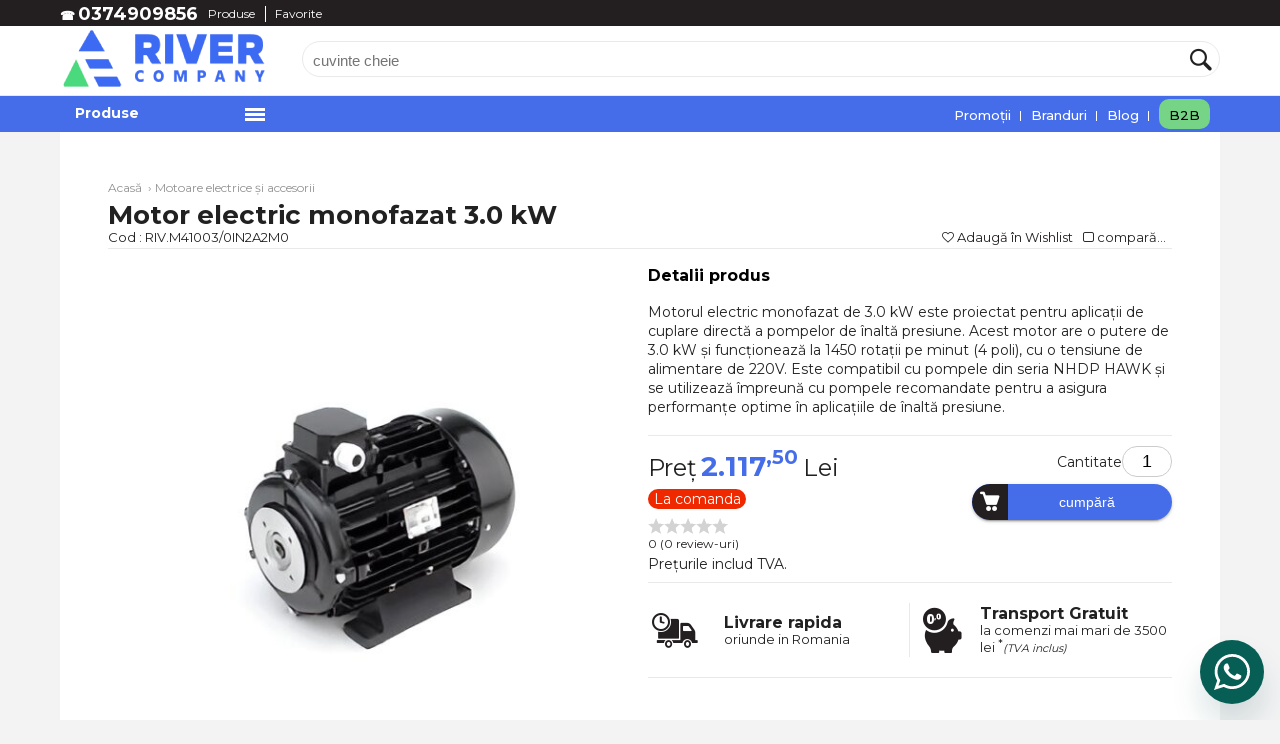

--- FILE ---
content_type: text/html; charset=utf-8
request_url: https://shop.rivercompany.ro/motoare-electrice/motor-electric-monofazat-3-0-kw.html
body_size: 188470
content:
<!DOCTYPE html>
<html  class=" _auth0"  lang="ro">
<head>
	<meta http-equiv="Content-Type" content="text/html; charset=utf-8" />
	<title>	Motor electric monofazat 3.0 kW - River Company</title>

	<meta id="MetaDescription" name="description" content="Motorul electric monofazat de 3.0 kW este proiectat pentru aplicații de cuplare directă a pompelor de înaltă presiune. Acest motor are o putere de 3.0 kW și funcționează la 1450 rotații pe minut (4 poli), cu o tensiune de alimentare de 220V. Este compatibil cu pompele din seria NHDP HAWK și se utilizează împreună cu pompele recomandate pentru a asigura performanțe optime în aplicațiile de înaltă presiune." />
	<script src="/bundles/javascript?v=x2ehz94X7-Lv_TyqzGyXKsubFL94TgdNtyybXemOOtE1"></script>
<link href="/bundles/css?v=3V9rlQZC6gK4Cm33yXz8uWKTGY3Y_YcSx6KA7MEhFDk1" rel="stylesheet"/>
<link href="/bundles/e0f8920c-21db-4820-9959-1faeb9a9a676/design/style?v=pgBdkgIUZxoRWlX2K2sDOyQevbEINpLgreFyq9Ftovo1" rel="stylesheet"/>
<link rel="shortcut icon" href="/favicon.ico" />
	<link rel="icon" type="image/vnd.microsoft.icon" href="/favicon.ico" /><!-- Google tag (gtag.js)
<script async
src="https://www.googletagmanager.com/gtag/js?id=GTM-5DCL826"></script>
<script>
window.dataLayer = window.dataLayer || [];
function gtag(){dataLayer.push(arguments);}
gtag('js', new Date());
gtag('config', 'GTM-5DCL826');
</script>  
-->


<script>
  window._tsGA4Mode = 'gtm'; // both, gtag, gtm
  var storedTsProductListNames = JSON.parse(localStorage.tsProductListNames || '{}');
  window.tsProductListNames=storedTsProductListNames || {};
</script>
<!-- Facebook Pixel Code -->
<script>
  !function(f,b,e,v,n,t,s)
  {if(f.fbq)return;n=f.fbq=function(){n.callMethod?
  n.callMethod.apply(n,arguments):n.queue.push(arguments)};
  if(!f._fbq)f._fbq=n;n.push=n;n.loaded=!0;n.version='2.0';
  n.queue=[];t=b.createElement(e);t.async=!0;
  t.src=v;s=b.getElementsByTagName(e)[0];
  s.parentNode.insertBefore(t,s)}(window, document,'script',
  'https://connect.facebook.net/en_US/fbevents.js');
  fbq('init', '842982610047144');
</script>
<script>
  var currentList= window.tsProductListNames[13876739] || {'listName':'','listId':0};
  
window._tsGA4PushEvent({
  event: 'view_item',          
  ecommerce: {                          
    items: [{                           
      item_name: 'Motor electric monofazat 3.0 kW',           
      item_id: '13876739',             
      price: '2117.50',                   
      item_brand: 'NICOLINI',            
      item_category: 'Motoare electrice și accesorii',         
      item_category2: '',  
      item_list_name: currentList.listName,
      item_list_id:currentList.listId,
      item_variant: '',             
      quantity: '1'                   
    }]
  }
});
</script>
<script>
  UID=TSgenerateUUID();
  fbq('track', 'ViewContent',
  {
    value: 2117.50,
    content_name: 'Motor electric monofazat 3.0 kW',
    content_category : 'Motoare electrice și accesorii',
    content_ids: ['13876739'],
    content_type: 'product', 
    currency: 'RON'
  },
  {
    eventID: UID
  }
  );
  
  TSFBProductEvent(13876739,1,"ViewContent",UID)
</script>
<script>
  fbq('track', 'PageView',{eventID:'1'})
</script>
<script>
  var dtItems={
  event: 'view_item_list',              
  ecommerce: {                          
    items: [{                          
      item_name: 'Pompă de presiune NHDP 1212R HAWK 12L/min 120bar',           
      item_id: '13875954',              
      price: '2147.75',                   
      item_brand: 'HAWK',            
      item_category: 'Pompe de presiune',         
      item_category2: '',        
      item_variant: '',             
      item_list_name: 'Accesorii recomandate', 
      item_list_id: 'accesorii_recomandate',   
      index: 0,                         
      quantity: '1'                     
    },{                          
      item_name: 'Aparat de spălat cu presiune RIVER 1212-M HAWK 120 bar',           
      item_id: '13876632',              
      price: '8288.50',                   
      item_brand: 'RIVER',            
      item_category: 'Aparate de spălat fixe și mobile',         
      item_category2: '',        
      item_variant: '',             
      item_list_name: 'Accesorii recomandate', 
      item_list_id: 'accesorii_recomandate',   
      index: 1,                         
      quantity: '1'                     
    }]
  }};
  window._tsGA4PushEvent(dtItems);
  window.tsProductListNames=window.tsProductListNames || {};
  for(var i=0;i<dtItems['ecommerce'].items.length;i++)
  {
    var dtItem=dtItems['ecommerce'].items[i];
    if(window.tsProductListNames[dtItem.item_id] == undefined)
    {
       window.tsProductListNames[dtItem.item_id]={listName:dtItem.item_list_name,listId:dtItem.item_list_id};
    }
  }
  localStorage.setItem("tsProductListNames", JSON.stringify(window.tsProductListNames));
</script>
<script>
  var dtItems={
  event: 'view_item_list',              
  ecommerce: {                          
    items: [{                          
      item_name: 'SET SIMERINGURI ETANSARE PISTON POMPA NHD 16mm HAWK serie 200bar',           
      item_id: '14957975',              
      price: '266.20',                   
      item_brand: 'HAWK',            
      item_category: 'Piese de schimb',         
      item_category2: 'Piese de schimb pentru pompe',        
      item_variant: '',             
      item_list_name: 'Noutăți', 
      item_list_id: 'noutăți',   
      index: 0,                         
      quantity: '1'                     
    },{                          
      item_name: 'MANER PERIE de SPALAT Self Service',           
      item_id: '14952046',              
      price: '244.42',                   
      item_brand: 'RM',            
      item_category: 'Accesorii',         
      item_category2: 'Accesorii diverse',        
      item_variant: '',             
      item_list_name: 'Noutăți', 
      item_list_id: 'noutăți',   
      index: 1,                         
      quantity: '1'                     
    },{                          
      item_name: 'Aparat de spălat cu presiune RIVER 1525-M MMD 250 bar',           
      item_id: '14949772',              
      price: '11858.00',                   
      item_brand: 'RIVER',            
      item_category: 'Aparate de spălat fixe și mobile',         
      item_category2: '',        
      item_variant: '',             
      item_list_name: 'Noutăți', 
      item_list_id: 'noutăți',   
      index: 2,                         
      quantity: '1'                     
    },{                          
      item_name: 'TAMBUR PORT FURTUN MANUAL 9850 INOX 80m 1/2',           
      item_id: '14942564',              
      price: '4658.50',                   
      item_brand: 'RAMEX',            
      item_category: 'Accesorii',         
      item_category2: 'Tambur port furtun',        
      item_variant: '',             
      item_list_name: 'Noutăți', 
      item_list_id: 'noutăți',   
      index: 3,                         
      quantity: '1'                     
    },{                          
      item_name: 'TAMBUR PORT FURTUN AUTORETRACTABIL HR 1100 INOX 20m 1/2',           
      item_id: '14942563',              
      price: '3569.50',                   
      item_brand: 'RAMEX',            
      item_category: 'Accesorii',         
      item_category2: 'Tambur port furtun',        
      item_variant: '',             
      item_list_name: 'Noutăți', 
      item_list_id: 'noutăți',   
      index: 4,                         
      quantity: '1'                     
    },{                          
      item_name: 'TAMBUR PORT FURTUN AUTORETRACTABIL AV 4000 INOX 40m 3/8',           
      item_id: '14942562',              
      price: '6050.00',                   
      item_brand: 'RAMEX',            
      item_category: 'Accesorii',         
      item_category2: 'Tambur port furtun',        
      item_variant: '',             
      item_list_name: 'Noutăți', 
      item_list_id: 'noutăți',   
      index: 5,                         
      quantity: '1'                     
    },{                          
      item_name: 'TAMBUR PORT FURTUN MANUAL HR 50 MV 80m 1/2',           
      item_id: '14942561',              
      price: '3025.00',                   
      item_brand: 'TECOMEC',            
      item_category: 'Accesorii',         
      item_category2: 'Tambur port furtun',        
      item_variant: '',             
      item_list_name: 'Noutăți', 
      item_list_id: 'noutăți',   
      index: 6,                         
      quantity: '1'                     
    },{                          
      item_name: 'FURTUN DE PRESIUNE 2 SN dn 06 mm OH-SUPREME  dkr3/8-dkr3/8 | 20m',           
      item_id: '14942044',              
      price: '562.65',                   
      item_brand: 'RIVER',            
      item_category: 'Accesorii',         
      item_category2: 'Furtunuri de presiune',        
      item_variant: '',             
      item_list_name: 'Noutăți', 
      item_list_id: 'noutăți',   
      index: 7,                         
      quantity: '1'                     
    },{                          
      item_name: 'SAIBA ETANSARE 1/4',           
      item_id: '14900042',              
      price: '4.84',                   
      item_brand: 'RIVER',            
      item_category: 'Accesorii',         
      item_category2: 'Cuplaje rapide - Nipluri',        
      item_variant: '',             
      item_list_name: 'Noutăți', 
      item_list_id: 'noutăți',   
      index: 8,                         
      quantity: '1'                     
    },{                          
      item_name: 'COT HP 3/8 - 3/8 FF',           
      item_id: '14900041',              
      price: '30.25',                   
      item_brand: 'RIVER',            
      item_category: 'Accesorii',         
      item_category2: 'Cuplaje rapide - Nipluri',        
      item_variant: '',             
      item_list_name: 'Noutăți', 
      item_list_id: 'noutăți',   
      index: 9,                         
      quantity: '1'                     
    },{                          
      item_name: 'NIPLU 3/8-3/8 HP',           
      item_id: '14900040',              
      price: '6.05',                   
      item_brand: 'RIVER',            
      item_category: 'Accesorii',         
      item_category2: 'Cuplaje rapide - Nipluri',        
      item_variant: '',             
      item_list_name: 'Noutăți', 
      item_list_id: 'noutăți',   
      index: 10,                         
      quantity: '1'                     
    },{                          
      item_name: 'MUFA 3/8-3/8 BSP HP',           
      item_id: '14900039',              
      price: '15.13',                   
      item_brand: 'RIVER',            
      item_category: 'Accesorii',         
      item_category2: 'Cuplaje rapide - Nipluri',        
      item_variant: '',             
      item_list_name: 'Noutăți', 
      item_list_id: 'noutăți',   
      index: 11,                         
      quantity: '1'                     
    },{                          
      item_name: 'MUFA 1/2-1/2 BSP HP',           
      item_id: '14900038',              
      price: '15.13',                   
      item_brand: 'RIVER',            
      item_category: 'Accesorii',         
      item_category2: 'Cuplaje rapide - Nipluri',        
      item_variant: '',             
      item_list_name: 'Noutăți', 
      item_list_id: 'noutăți',   
      index: 12,                         
      quantity: '1'                     
    },{                          
      item_name: 'COT OLANDEZ DKR 90grd 3/8-3/8 MF SCURT',           
      item_id: '14900037',              
      price: '32.67',                   
      item_brand: 'RIVER',            
      item_category: 'Accesorii',         
      item_category2: 'Cuplaje rapide - Nipluri',        
      item_variant: '',             
      item_list_name: 'Noutăți', 
      item_list_id: 'noutăți',   
      index: 13,                         
      quantity: '1'                     
    },{                          
      item_name: 'SAIBA ETANSARE 1/2',           
      item_id: '14900036',              
      price: '4.84',                   
      item_brand: 'RIVER',            
      item_category: 'Accesorii',         
      item_category2: 'Cuplaje rapide - Nipluri',        
      item_variant: '',             
      item_list_name: 'Noutăți', 
      item_list_id: 'noutăți',   
      index: 14,                         
      quantity: '1'                     
    },{                          
      item_name: 'SAIBA ETANSARE 3/8',           
      item_id: '14900035',              
      price: '4.84',                   
      item_brand: 'RIVER',            
      item_category: 'Accesorii',         
      item_category2: 'Cuplaje rapide - Nipluri',        
      item_variant: '',             
      item_list_name: 'Noutăți', 
      item_list_id: 'noutăți',   
      index: 15,                         
      quantity: '1'                     
    },{                          
      item_name: 'SAIBA ETANSARE 3/4',           
      item_id: '14900034',              
      price: '4.84',                   
      item_brand: 'RIVER',            
      item_category: 'Accesorii',         
      item_category2: 'Cuplaje rapide - Nipluri',        
      item_variant: '',             
      item_list_name: 'Noutăți', 
      item_list_id: 'noutăți',   
      index: 16,                         
      quantity: '1'                     
    },{                          
      item_name: 'COT HP 3/8 - 3/8 MM',           
      item_id: '14900033',              
      price: '20.57',                   
      item_brand: 'RIVER',            
      item_category: 'Accesorii',         
      item_category2: 'Cuplaje rapide - Nipluri',        
      item_variant: '',             
      item_list_name: 'Noutăți', 
      item_list_id: 'noutăți',   
      index: 17,                         
      quantity: '1'                     
    },{                          
      item_name: 'CUPLAJ FILETAT M22 - 1/4 int ARF2P pin lung MV',           
      item_id: '14899525',              
      price: '30.25',                   
      item_brand: 'TECOMEC',            
      item_category: 'Accesorii',         
      item_category2: 'Cuplaje rapide - Nipluri',        
      item_variant: '',             
      item_list_name: 'Noutăți', 
      item_list_id: 'noutăți',   
      index: 18,                         
      quantity: '1'                     
    },{                          
      item_name: 'CABLU ELECTROZI D7 750 mm IDRO 1 buc',           
      item_id: '14899524',              
      price: '84.70',                   
      item_brand: 'IDRO',            
      item_category: 'Accesorii',         
      item_category2: 'Accesorii electrice și încălzire',        
      item_variant: '',             
      item_list_name: 'Noutăți', 
      item_list_id: 'noutăți',   
      index: 19,                         
      quantity: '1'                     
    }]
  }};
  window._tsGA4PushEvent(dtItems);
  window.tsProductListNames=window.tsProductListNames || {};
  for(var i=0;i<dtItems['ecommerce'].items.length;i++)
  {
    var dtItem=dtItems['ecommerce'].items[i];
    if(window.tsProductListNames[dtItem.item_id] == undefined)
    {
       window.tsProductListNames[dtItem.item_id]={listName:dtItem.item_list_name,listId:dtItem.item_list_id};
    }
  }
  localStorage.setItem("tsProductListNames", JSON.stringify(window.tsProductListNames));
</script>
<meta http-equiv="X-UA-Compatible" content="IE=edge" />
	<meta name="viewport" content="width=device-width" />
<script>
var preorderAvailable = 0;
var arrProperties = new Array();
var noStock =1;var noCountyStock = 0;jQuery(document).ready(function () {
                            if (noCountyStock == 1)
                                jQuery('.availability b:nth-child(2)').text('La comanda')
                            });</script>	<meta name="thumbnail" content="https://shop.rivercompany.ro/userfiles/e0f8920c-21db-4820-9959-1faeb9a9a676/products/13876739_product.jpg">
	<meta property="og:type" content="product">
	<meta property="og:title" content="Motor electric monofazat 3.0 kW">
	<meta property="og:url" content="https://shop.rivercompany.ro/motoare-electrice/motor-electric-monofazat-3-0-kw.html">
	<meta property="og:price:amount" content="2117.50">
	<meta property="og:price:currency" content="RON">
	<meta property="og:image" content="http://shop.rivercompany.ro/userfiles/e0f8920c-21db-4820-9959-1faeb9a9a676/products/13876739_big.jpg">
	<meta property="og:image:secure_url" content="https://shop.rivercompany.ro/userfiles/e0f8920c-21db-4820-9959-1faeb9a9a676/products/13876739_big.jpg">
                <meta property="og:image:type" content="image/jpg">
                <meta property="og:image:width" content="200">
                <meta property="og:image:height" content="500">
	<meta property="product:retailer_item_id" content="13876739">
	<meta property="product:retailer_part_no" content="RIV.M41003/0IN2A2M0">
	<meta property="product:availability" content="out of stock">
	<meta property="og:description" content="Motor electric monofazat de 3_0 kW_ Putere de 3_0 kW Motor electric cu număr de turații 1450 rpm _ rotații pe minut (4 poli) Tensiunea de alimentare 220V Cuplare directă a pompelor de înaltă presiune">
	<link rel="canonical" href="https://shop.rivercompany.ro/motoare-electrice/motor-electric-monofazat-3-0-kw.html" />
	<link rel="alternate" title="RSS Blog" type="application/rss+xml" href="/rss/?type=807" />
	<link href="https://shop.rivercompany.ro/opensearch.xml" rel="search" type="application/opensearchdescription+xml" title="River Company" /><style>

#bodyclass #ftr .logo img {
    width: 220px;
}

#ftr .social_icon.social_icon_pinterest::before {
    content: '\e91f';
}
</style>

<!-- Google Tag Manager -->
<script>(function(w,d,s,l,i){w[l]=w[l]||[];w[l].push({'gtm.start':
new Date().getTime(),event:'gtm.js'});var f=d.getElementsByTagName(s)[0],
j=d.createElement(s),dl=l!='dataLayer'?'&l='+l:'';j.async=true;j.src=
'https://www.googletagmanager.com/gtm.js?id='+i+dl;f.parentNode.insertBefore(j,f);
})(window,document,'script','dataLayer','GTM-5DCL826');</script>
<!-- End Google Tag Manager -->

<style>
  /*newsletter pop-up message === Newsletter Modal Styles === */
  .nlm-overlay {
    position: fixed; inset: 0;
    background: rgba(0,0,0,.5);
    display: none; align-items: center; justify-content: center;
    z-index: 99999;
  }
  .nlm-overlay.is-open { display: flex; }
  .nlm-modal {
    background: #fff; max-width: 520px; width: 92%;
    border-radius: 14px; box-shadow: 0 10px 30px rgba(0,0,0,.2);
    padding: 22px 22px 18px; position: relative;
    font-family: system-ui, -apple-system, Segoe UI, Roboto, Arial, sans-serif;
  }
  .nlm-close {
    position: absolute; right: 10px; top: 10px; border: 0; background: transparent;
    font-size: 20px; cursor: pointer; line-height: 1;
  }
  .nlm-title {
    font-size: 20px; font-weight: 700; margin: 0 0 12px;
  }
  .nlm-text { margin: 0 0 16px; font-size: 14.5px; }
  .nlm-row { display: flex; gap: 8px; }
  .nlm-input {
    flex: 1; padding: 10px 12px; font-size: 14px;
    border: 1px solid #cfcfcf; border-radius: 8px;
  }
  .nlm-btn {
    padding: 10px 14px; font-size: 14px; font-weight: 600; cursor: pointer;
    border: 0; border-radius: 8px; background: #111; color: #fff;
  }
  .nlm-error { color: #b00020; font-size: 12.5px; margin-top: 8px; display: none; }
  .nlm-error.is-visible { display: block; }
  .nlm-center { text-align: center; }
</style>
<script>
//newsletter pop-up message
(function () {
  // ---- Config with scoped, ends-with selectors ----
  const CONFIG = {
    footerRootSelector: '#custom_newsletter',          // the wrapper you added
    emailIdEndsWith: '_FORM10_Email_Address',       // stable suffix in WebForms
    submitIdEndsWith: '_btnSubmit',                 // stable suffix in WebForms
    showDelayMs: 1200,
    sessionFlagSeen: 'nlm_seen_session',
    sessionFlagThankYou: 'nlm_show_thanks_once'
  };

  // Build scoped selectors that match by ID suffix inside the footer wrapper
  function footerEmailSelector() {
    return `${CONFIG.footerRootSelector} [id$="${CONFIG.emailIdEndsWith}"]`;
  }
  function footerSubmitSelector() {
    return `${CONFIG.footerRootSelector} [id$="${CONFIG.submitIdEndsWith}"]`;
  }

  // ---- Utilities (unchanged) ----
  function ready(fn){ 
    if (document.readyState === 'loading') document.addEventListener('DOMContentLoaded', fn, { once: true });
    else fn();
  }
  function $(sel, root){ return (root||document).querySelector(sel); }
  function createEl(tag, cls){ const el = document.createElement(tag); if (cls) el.className = cls; return el; }
  function isValidEmail(v){ return /^[^\s@]+@[^\s@]+\.[^\s@]+$/.test(String(v||'').trim()); }

  // Wait up to 5s for a selector to appear (footer may render late)
  function waitForSelector(sel, timeoutMs = 5000){
    return new Promise(resolve => {
      const node = $(sel);
      if (node) return resolve(node);
      const obs = new MutationObserver(() => {
        const n2 = $(sel);
        if (n2){ obs.disconnect(); resolve(n2); }
      });
      obs.observe(document.documentElement, { childList: true, subtree: true });
      setTimeout(() => { obs.disconnect(); resolve(null); }, timeoutMs);
    });
  }

  // ---- Modal factories (unchanged) ----
  function buildModal({ title, html, submitText, onSubmit }) {
    const overlay = createEl('div', 'nlm-overlay'); overlay.setAttribute('role', 'dialog'); overlay.setAttribute('aria-modal', 'true');
    const modal = createEl('div', 'nlm-modal');
    const btnClose = createEl('button', 'nlm-close'); btnClose.type = 'button'; btnClose.setAttribute('aria-label', 'Close'); btnClose.textContent = '✕';

    const h = createEl('h3', 'nlm-title'); h.textContent = title;
    const body = createEl('div'); body.className = 'nlm-body'; body.innerHTML = html;

    const err = createEl('div', 'nlm-error'); err.textContent = 'Te rugam sa introduci un email valid.';
    const actions = createEl('div', 'nlm-actions');

    if (submitText && onSubmit) {
      const btn = createEl('button', 'nlm-btn'); btn.type = 'button'; btn.textContent = submitText;
      actions.appendChild(btn);
      btn.addEventListener('click', onSubmit);
    }

    modal.appendChild(btnClose);
    modal.appendChild(h);
    modal.appendChild(body);
    modal.appendChild(err);
    if (actions.children.length) modal.appendChild(actions);
    overlay.appendChild(modal);

    function close(){ overlay.classList.remove('is-open'); setTimeout(() => overlay.remove(), 200); }
    btnClose.addEventListener('click', close);
    overlay.addEventListener('click', (e) => { if (e.target === overlay) close(); });
    document.addEventListener('keydown', function esc(e){ if (e.key === 'Escape'){ close(); document.removeEventListener('keydown', esc); } });

    document.body.appendChild(overlay);
    requestAnimationFrame(() => overlay.classList.add('is-open'));
    return { overlay, modal, close, errEl: err };
  }

  function showPromoModal() {
    const { overlay, modal, close, errEl } = buildModal({
      title: 'Aboneaza-te la newsletter',
      html: `
        <p class="nlm-text">Aboneaza-te la newsletter si afla primul cand incep reducerile!</p>
        <div class="nlm-row">
          <input type="email" class="nlm-input" id="nlm_fake_email" placeholder="Email">
          <button class="nlm-btn" id="nlm_submit_fake" type="button">Abonare</button>
        </div>
      `,
    });

    const input = $('#nlm_fake_email', modal);
    const btn   = $('#nlm_submit_fake', modal);

    function submitHandler(){
      const email = (input.value || '').trim();
      if (!isValidEmail(email)){
        errEl.classList.add('is-visible');
        return;
      }
      errEl.classList.remove('is-visible');

      // Ensure footer elements exist, then submit
      Promise.all([
        waitForSelector(footerEmailSelector(), 5000),
        waitForSelector(footerSubmitSelector(), 5000)
      ]).then(([emailEl, submitEl]) => {
        if (!emailEl || !submitEl) {
          close();
          console.warn('Newsletter modal: footer form elements not found inside', CONFIG.footerRootSelector);
          return;
        }
        try {
          emailEl.value = email;
          sessionStorage.setItem(CONFIG.sessionFlagThankYou, '1');
          submitEl.click();
          setTimeout(close, 200);
        } catch (e) {
          console.error('Newsletter modal submit error:', e);
          close();
        }
      });
    }

    btn.addEventListener('click', submitHandler);
    input.addEventListener('keydown', function(e){ if (e.key === 'Enter') submitHandler(); });
    setTimeout(() => { try { input.focus(); } catch(_){} }, 50);
  }

  function showThankYouModal() {
    const { close } = buildModal({
      title: 'Multumim!',
      html: `<p class="nlm-text nlm-center">Te-ai abonat cu succes la newsletter.</p>`,
    });
    setTimeout(close, 2500);
  }

  // ---- Orchestration (unchanged) ----
  ready(function(){
    if (sessionStorage.getItem(CONFIG.sessionFlagThankYou) === '1') {
      sessionStorage.removeItem(CONFIG.sessionFlagThankYou);
      setTimeout(showThankYouModal, 500);
      return;
    }
    if (!sessionStorage.getItem(CONFIG.sessionFlagSeen)) {
      sessionStorage.setItem(CONFIG.sessionFlagSeen, '1');
      setTimeout(showPromoModal, CONFIG.showDelayMs);
    }
  });
})();
</script>

</head>
<body class="body">
    
    
    <!-- Google Tag Manager (noscript) -->
<noscript><iframe src="https://www.googletagmanager.com/ns.html?id=GTM-5DCL826"
height="0" width="0" style="display:none;visibility:hidden"></iframe></noscript>
<!-- End Google Tag Manager (noscript) -->

<!— google fonts —>
    <link href="https://fonts.googleapis.com/css2?family=Montserrat:wght@100;300;400;500;700;900&display=swap" rel="stylesheet">



<style>
.category_card .info_desc 
{display:none;}

div#nav_history {
    display: none;
}

#mm_extralinks .left ul li:last-child a {
    border-bottom: 2px solid #75d485;
}

.cky-modal { z-index: 99999999999!important; }
.cky-consent-container { z-index: 9999999999!important; }

@media (max-width: 1259px) {
    #mm_control {
        height: auto;
    }
}

#category_grid .img_wrap img{
     height: 100px;
    margin-left: auto;
    margin-right: auto;
    display: block;
}

#mm_control ul li a {
    display: block;
    color: rgba(0, 0, 0, .87);
    font-size: 12px;
    font-weight: 400;
    line-height: 29px;
    padding: 0 10px;
    font-weight: 600;
}

#mm_open ._\5f d {
    top: 16.5px;
}
#mm_open {
    line-height: 35px;
}
</style>


    <form method="post" action="/motoare-electrice/motor-electric-monofazat-3-0-kw.html" onsubmit="javascript:return WebForm_OnSubmit();" id="form1">
<div class="aspNetHidden">
<input type="hidden" name="__EVENTTARGET" id="__EVENTTARGET" value="" />
<input type="hidden" name="__EVENTARGUMENT" id="__EVENTARGUMENT" value="" />

</div>

<script type="text/javascript">
//<![CDATA[
var theForm = document.forms['form1'];
if (!theForm) {
    theForm = document.form1;
}
function __doPostBack(eventTarget, eventArgument) {
    if (!theForm.onsubmit || (theForm.onsubmit() != false)) {
        theForm.__EVENTTARGET.value = eventTarget;
        theForm.__EVENTARGUMENT.value = eventArgument;
        theForm.submit();
    }
}
//]]>
</script>


<script src="/WebResource.axd?d=pynGkmcFUV13He1Qd6_TZOwO_LEwt0x-HLAE5t41Jns3HSChfNLTUx5apJ59STlcBv4OWetLS4qPreaHEyHrHA2&amp;t=638901879720898773" type="text/javascript"></script>


<script src="/ScriptResource.axd?d=nv7asgRUU0tRmHNR2D6t1DmMGcbins_ZBGJVXoWgK9xKn2bvd-Qpn-F5akL1rq8EjOQ0WdePZ7tV6mUG_JWiwTbD1_h-EyDOWQ8G3CW7D4OtIFptCsuVCUfCYr6cu_f1F5FzngY1qv7PyKamDlk89w2&amp;t=ffffffffe6692900" type="text/javascript"></script>
<script src="/ScriptResource.axd?d=NJmAwtEo3Ipnlaxl6CMhvin0eh-MymT0ZI-cm_zl0w8HRYtLUn92CA_UVa8yd_PcBSGZeS3gi_uCp13g-BFMrZF7CqXs0pUvu4BN4Q7_vCDEvgyOE11p0qGMDIYIOI7T9u92aTEfrgny1mz_2mrMR0DyyIIrJRUQleFdaIqa_z41&amp;t=32e5dfca" type="text/javascript"></script>
<script src="/ScriptResource.axd?d=dwY9oWetJoJoVpgL6Zq8OB8C6Ek8PD9jmxsR5A5Wj5JfV2PQo741aDERqym8QhMqiu6VMLnUsgzcKY2QHUZ-xMUV6-yejEo8Tnp9weVRB_qf8-952DMApVhHjYZ2bJWDYCvk9lMon-yz2UVXvGoR9RWrvjDNJwgQCuAcnsj29m81&amp;t=32e5dfca" type="text/javascript"></script>
<script type="text/javascript">
//<![CDATA[
function WebForm_OnSubmit() {
if (typeof(ValidatorOnSubmit) == "function" && ValidatorOnSubmit() == false) return false;
return true;
}
//]]>
</script>

        
        
        

<div id="mymodal" style="display: none;">Fereastra dialog</div>
        <div id="outsideWrapper">
            <div id="wrapper">
                
                <span id="Page_content1"><div id="bodyclass" class="product">
   
<div id="promo_bh">
	 
</div>
<div id="promo_ah">
     
</div>

<style>
    .sim_h2 { 
      display: block;
      font-size: .875rem;
      margin-top: 0.83em;
      margin-bottom: 0.83em;
      margin-left: 0;
      margin-right: 0;
      font-weight: bold;
    }
    /*
    .sim_h3 {
      display: block;
      font-size: 1.17em;
      margin-top: 1em;
      margin-bottom: 1em;
      margin-left: 0;
      margin-right: 0;
      font-weight: bold;
    }*/    
</style>

<span class="_ts_data_plistid" data-plistid="0"></span>

<script type="text/javascript">
//<![CDATA[
Sys.WebForms.PageRequestManager._initialize('ctl10$ctl00$ctl00', 'form1', [], [], [], 90, '');
//]]>
</script>

<!--- modal dialog --->
<a href="#openModal" style="display: none" id="dlgModal">Open Modal</a>
<div id="openModal" class="modalDialog">
    <div>
        <a href="#close" title="Close" class="close">X</a>

        <p>Puteți compara maxim 4 produse! Primul produs adăugat în listă a fost șters.</p>
    </div>
</div>

<div id="unAvImagePath" style="display: none">/userfiles/e0f8920c-21db-4820-9959-1faeb9a9a676/image/River_nopicture.jpg</div>

<!--mobile header-->
<div id="mhdr">

    <style>
        #mhdr_cart {
            position: relative;
        }
        #mhdr_cart #hdr_cart_count {
            position: absolute;
            top: -5px;
            right: -5px;
            background-color: rgba(0, 0, 0, 0.25);
            min-width: 16px;
            height: 16px;
            line-height: 16px;
            border-radius: 20px;
            text-align: center;
        }
    </style>

    <div class="__i">
        <div id="mhdr_menu">
            <div class="__i">
                <div class="__l">
                    <div class="__e __e1">
                        <div class="__i">
                            <div class="mhdr_toggle_nav">
                                <span class="bars"></span>
                            </div>
                        </div>
                    </div>
                    <div class="__e __e2">
                        <div class="__i">
                            <div class="mhdr_logo">
                                <a href="/">
                                    <img src="/userfiles/e0f8920c-21db-4820-9959-1faeb9a9a676/image/logo_mobile.png" title="River Company" alt="River Company"></a>
                            </div>
                        </div>
                    </div>
                    <div class="__e __e3">
                        <div class="__i">
                            <div id="mhdr_cart">                                
                                
                            </div>
                        </div>
                    </div>
                    <div class="__e __e4">
                        <div class="__i">
                            <div id="mhdr_user">
                                
                            </div>
                        </div>
                    </div>
                    <div class="__x_mhdr_fav __e __e4bis">
                        <div class="__i">
                            <div id="mhdr_fav">
                                
                            </div>
                        </div>
                    </div>
                    <div class="__e __e5">
                        <div class="__i">
                            <div id="mhdr_phone">
                                
                            </div>
                        </div>
                    </div>
                </div>
            </div>
        </div>
        <div id="mhdr_search">
            <div class="__i">
                <span class="__d"></span>
                <label>
                    <input type="search" value="" placeholder="cuvinte cheie">
                </label>
                <input type="submit" id="mobileSearchSubmit">
            </div>
        </div>
        <div id="mhdr_nav">
            
                <div class="__i">
                    <div class="mhdr_nav_title">
                        <span class="__d"></span>
                        Produse
                    </div>
                    <div class="mhdr_nav_list">
                        <div class="__i">
                            
                        </div>
                    </div>
                </div>
            
        </div>
    </div>
</div>
<!-- /mobile header -->


    <div id="chdr" >
        <!--top bar-->
        <div id="tbar_wrap">
            <div id="tbar">
                <div class="menu_box">
                    <ul>
                        <li><b>	☎   <span style="font-size:18px;"><a href="tel:0374909856">0374909856</a></span></b></li>
                        <li class="selected"><a id="tab_11761" href="/produse">Produse</a></li><li><a id="tab_11762" href="/produse/favorite">Favorite</a></li>
                    <script language="javascript" type="text/javascript">
                        jQuery(".drop,.dropdown_1column,.dropdown_2columns,.dropdown_3columns,.dropdown_4columns,.dropdown_5columns,.dropdown_6columns").hover(
                            function() { hideAllFlash(); },
                            function() { showAllFlash(); }
                        );
                    </script>
                        
                    </ul>
                </div>
                <div class="user_box">
                    <ul>
                        
                    </ul>
                </div>
            </div>
        </div>
        <!--/ #tbar-wrap-->
        <div id="hdr_wrap" >
            <div id="hdr">
                <div id="hdr_nav">
                    <div class="logo_box">
                        <a href="/" class="logo">
                            <img src="/userfiles/e0f8920c-21db-4820-9959-1faeb9a9a676/image/Logo River Meniu.png" title="River Company" alt="River Company"></a>
                    </div>
                    
			        <div class="search_box_wrap">
				        <div class="search_box">
					        <div class="search_form">
                                <div class="__i">
						            <input type="text" class="search_field" id="search-field">
						            <button type="submit" class="search_btn" id="search_button"><span class="search_icon"></span></button>
					            </div>
                            </div>
				        </div>
			        </div>
                

<script language="javascript" type="text/javascript">

    var searchTimeout;
    var request = null;
    var charsToRemove = '';
        
    jQuery(document).ready(function () {

        // add preview div after search textbox
        var divWrapper = jQuery("<div />");
        divWrapper
            .css({ 
                "display": "inline" });

        var divResult = jQuery("<div />")
            .attr("id", "search_popup")
            .hide();

        jQuery("#search-field")
            .wrap(divWrapper);

        jQuery("#search-field")
            .after(divResult);

        jQuery("#search-field")
            .on("blur", hideResultssearch_popup)
            .on("keypress", function (event) {  
                if(event.keyCode == 13) {
                    doSearchsearch_popup("search-field", "/rezultatele-cautarii");
                    return false;
                }
            })
            .on("keyup", function (event) { 
                clearTimeout(searchTimeout); 
                searchTimeout = setTimeout("goSearchsearch_popup()", "300"); 
            })
            .on("paste", goSearchsearch_popup)
            .on("click", goSearchsearch_popup)
            .attr("placeholder", "cuvinte cheie")
            .val("");
        
        if (jQuery("#search_button").length > 0) {
            jQuery("#search_button")
                .on("click", function (event) {
                    var keyword = document.getElementById('search-field').value;
                    if (keyword == "cuvinte cheie")
                        return false;
                    else {
                        doSearchsearch_popup("search-field", "/rezultatele-cautarii");
                        return false;
                    }
                });
            }

        if (jQuery("#searchInDiv").length > 0) {
            jQuery("#searchInDiv")
                .addClass("searchInDiv")
                .on("click", function (event) { 
                    setSearchOptionsearch_popup(this); 
                })
                .text("in produse");
        }
    });

    function goSearchsearch_popup() {

        jQuery("#search_popup")
        .html("<div style=\"padding: 10px; font-weight: bold;\"><img style=\"margin: 0 10px 5px 0;\" valign=\"middle\" src=\"/images/indicator.gif\" alt=\"\" border=\"\" /> Va rugam asteptati... </div>")
        .show();

        var Query = jQuery("#search-field").val();
        if(charsToRemove.length)
            Query = Query.replace( new RegExp(charsToRemove, "g"), '');

        if(Query.length < 3){
            jQuery("#search_popup")
        .html("<div style=\"padding: 10px; font-weight: bold;\"> Introduceți cel puțin 3 caractere </div>")
        .show();
        }

        var Entity = GetSearchEntitysearch_popup();
        var advancedSearch = true;
        var designID = 42;
        var designCustomID = 0;
        
        if(Query.length >= 3){
            if(!advancedSearch){
                designCustomID = 2;  
                jQuery.ajax({
                    type: "POST",
                    data: JSON.stringify({ "Query": Query, "SiteID": 235, "LanguageID": 1, "ListID": 21494, "priceWithVat": "True", "Entity" : Entity, "Design" : designCustomID }),
                    url: "/tools/ws/search.asmx/SearchResults",
                    contentType: "application/json; charset=utf-8",
                    dataType: "json",
                    success: function (response) { 
                        jQuery("#search_popup").css('display', 'block').html(response.d);
                    },
                    failure: function (msg) {}
                });
                }
                else{

                    switch(designID){
                        case 42:
                            designCustomID = 0;
                            break;
                        default:
                            designCustomID = 1;
                            break;
                    }
                
                    request = jQuery.ajax({                          
                        type: "POST",
                        data: JSON.stringify({ "Query": removeWeirdCharacters(jQuery("#search-field").val().toLowerCase()), "SiteID": 235, "LanguageID": 1, "ListID": 21494, "hasVAT": "True", "Design" : designCustomID }),
                    url: "/tools/ws/search.asmx/AdvancedSearchResults",
                    contentType: "application/json; charset=utf-8",
                    dataType: "json",
                    beforeSend: function(){
                        if(request != null){
                            request.abort();
                        }
                    },
                    success: function (response) { 
                        jQuery("#search_popup").css('display', 'block').html(response.d);
                        $('body').trigger('header/search_form/advanced_search_results/rendered');
                    },
                    failure: function (msg) {}
                });
                }
            }
        }

        function GetSearchEntitysearch_popup() {
        var Entity = "";
        var searchInProducts = true;
        if(jQuery("#searchInDiv").length > 0) {
            if (jQuery("#searchInDiv").text() == "in site") {
                Entity = ""; // "page"
            }

            if (jQuery("#searchInDiv").text() == "in produse") {
                Entity = "product";
            }
        }
        else if (searchInProducts == true )
            Entity = "product";

        return Entity;
    }

    function doSearchsearch_popup(tbid, appurl) {
        var Entity = GetSearchEntitysearch_popup();
        var keyword = removeWeirdCharacters(jQuery("#" + tbid).val().toLowerCase());
        if ((keyword == "cuvinte cheie") || (keyword.length < 3)) {
            alert("Introduceți cel puțin 3 caractere");
        }
        else {
            var url;
            if (appurl.indexOf('?') > 0) {
                url = appurl + "&q=" + keyword;
            }
            else {
                url = appurl + "?q=" + keyword;
            }
            if(Entity != ""){
                url += "&entity=" + Entity;
            }
            top.location.href = url;
        }       
    }

    function hideResultssearch_popup() {
        setTimeout(function() { jQuery("#search_popup").hide(); }, 300);
    }

    function setSearchOptionsearch_popup(obj) {
        var jQueryobj = jQuery(obj);
        if (jQueryobj.text() == "in site") {
            jQueryobj.text("in produse");
        }
        else {
            jQueryobj.text("in site");
        }
        document.cookie = "TEMP_SEARCH_IN=" + jQueryobj.text() + ";path=/";
    }

    var weirdCharacters = [">", "<"];
    function removeWeirdCharacters(possibleWordWithWeirdCharacters) {
        var toBeModified = possibleWordWithWeirdCharacters;
        weirdCharacters.forEach(function (weirdCharacter) {
            toBeModified = toBeModified.replace(new RegExp(weirdCharacter, "g"), " "); 
        });
        return toBeModified;
    }

</script>


                    <div class="controls_box">
                        
                    </div>
                </div>
            </div>
            <div id="megamenu_attach">
                <div id="mm_extralinks">
                    
<!-- OutputCache menus 17/01/2026 07:11:19-->


                                <div class="left">
                                    <ul>
                            
                                <li><a href="/produse/promotii"><span class="__d"></span>Promoții</a></li>
                            
                                <li><a href="/branduri"><span class="__d"></span>Branduri</a></li>
                            
                                <li><a href="/blog"><span class="__d"></span>Blog</a></li>
                            
                                <li><a href="/b2b"><span class="__d"></span>B2B</a></li>
                            
                                </ul>
                        </div>
                        <div class="right">
                            <ul>
                                <li><a href="/info-center"><span class="__d"></span>infocenter </a></li>
                            </ul>
                        </div>
                                <script>
                                    if ($('#mm-extralinks ul li').length == 0) {

                                        $("#mm-extralinks").hide();
                                    }
                                </script>
                            
                </div>
                
                <div id="mm_open">
                    <span class="__d"></span>
                    Produse
                </div>
            </div>
        </div>
    </div>


<script>var qv_request_url = 'https://shop.rivercompany.ro/controls/custom/responsive2/ecomm/responsive4/quick_view.ashx';</script>
<!--/chdr: top bar + header container -->
<input type="hidden" name="ctl10$ctl00$hHeaderLanguageID" id="hHeaderLanguageID" value="1" />
<script>
    $(document).ready(function () {

        if ($("#modal_add_to_cart_confirm ").length) {
            $(".macc_actions .modal_close").on('click', function (event) {
                event.preventDefault();
                $("#modal_add_to_cart_confirm").addClass("mfp-hide");
            });
        }

        $("#search_popup").insertAfter("#stt");

        function mobileSearch() {
            $("#search-field").val($("#mhdr_search .__i input:first").val());
            $("#search_button").click();
        }

        $("#mobileSearchSubmit").on("click", function (e) {
            mobileSearch();
            return false;
        });

        $("#mhdr_search .__i input:first").on("keypress", function (e) {
            if (e.which == 13) { // enter
                mobileSearch();
                return false;
            }
        });

    });

</script>

<script>
    function tsUpdateControlsBoxDropdowns() {
        // add hover action to controls
        var controls = $('#chdr').find('.ctrl');
        if (controls.length > 0) {
            controls.each(function () {
                $(this).mouseenter(function () {
                    if (!$(this).hasClass('dropdown')) {
                        $(this).addClass('dropdown');
                    }
                });

                $(this).mouseleave(function () {
                    if ($(this).hasClass('dropdown')) {
                        $(this).removeClass('dropdown');
                    }
                });

            });
        }
    }

    function tsUpdateHeaderContents(data) {
        var headerHtml = data.d.ControlsBox;
        var dom_nodes = $($.parseHTML(headerHtml, document, true));
        //console.log(data.d.ProfileBox);
        //console.log($(dom_nodes).find("#headerContent").html());

        var $userBoxUl = $('.user_box ul').first();
        if ($userBoxUl.length > 0) {
            // save original, so fill header can be repeated
            if (typeof (window.tsOrigUserBoxUl) == 'undefined') {
                window.tsOrigUserBoxUl = $userBoxUl.clone();
            }

            var $tmp = window.tsOrigUserBoxUl.clone();
            $tmp.prepend(data.d.ProfileBox);
            $userBoxUl.html($tmp.html());
        }

        var $controlsBox = $('#chdr .controls_box').first();
        if ($controlsBox.length > 0) {
            var $dom_nodes = $(dom_nodes);
            var $cb = $dom_nodes.find('#headerContent .controls_box');
            if ($cb.length == 0) {
                $cb = $dom_nodes.find('#headerContent');                
            }
            $controlsBox.html($cb.html());            
        }        
    }

    function fillHeader() {
        jQuery.ajax({
            type: "POST",
            url: "/tools/ws/ecomm.asmx/getPageHeaderV4",
            contentType: "application/json; charset=utf-8",
            data: '{languageID:"' + $("#hHeaderLanguageID").val() + '"}',
            dataType: "json",
            async: false,
            success: function (data) {
                $('body').trigger('/tsevents/fill_header/update_begin');                

                tsUpdateHeaderContents(data);
                tsUpdateControlsBoxDropdowns();

                $('body').trigger('/tsevents/fill_header/update_done');
            },
            failure: function (msg) { console.log('EROARE' + msg); }
        });
    }

    function fillMobileHeader(forced = false) {
        if (forced || ($('#mhdr_cart').length > 0 && $(document).width() < 1024)) {
            jQuery.ajax({
                type: "POST",
                url: "/tools/ws/ecomm.asmx/FillMenus",
                contentType: "application/json; charset=utf-8",
                data: '{width:"' + $(document).width() + '", languageID:1}',
                dataType: "json",
                async: false,
                success: function (data) {
                    var BasketMobile = data.d.BasketMobile;
                    var FavMobile = data.d.FavoritesMobile;
                    var AccMobile = data.d.AccountMobile;
                    var PhoneMobile = data.d.PhoneMobile;
                    var CategDropdown = data.d.CategDropdown;
                    var dom_nodes = $($.parseHTML(CategDropdown, document, true));
                    $('#mhdr_cart').html(BasketMobile);
                    $('#mhdr_user').html(AccMobile);
                    $('#mhdr_fav').html(FavMobile);
                    $('#mhdr_phone').html(PhoneMobile);
                    $('#mhdr_nav').html($(dom_nodes).find("#mobileHeaderFailover").html());
                },
                failure: function (msg) { console.log('EROARE' + msg); }
            });
        }
    }
</script>


    <script>
        window._tsCacheable = true;
        // $(document).ready(function () {
        fillHeader();
        fillMobileHeader();
        //});
    </script>


<style>
    .hidden {
        display: none !important;
    }
</style>


<script>
    window.currentWishlistProductsIds = [];    
</script>


<script>
    window._tsWishlistPostBackParam1 = '';
    window._tsSettings_EnableTeamshareTrackingApi = 1;

    function wishlistAction(item, productId) {
        var $item = $(item);

        var isSet = $item.hasClass('fav_fill');
        if (isSet) {
            RemoveFromWishlist(productId, triggerWishlistPostback);            
            $item.removeClass('fav_fill');
        }
        else {
            AddToWishlist(productId, triggerWishlistPostback);
            $item.addClass('fav_fill');
        }
    }

    function triggerWishlistPostback() {
        window.location.href = window.location.href;

        //if (window._tsWishlistPostBackParam1.trim() != '') {
        //    __doPostBack(window._tsWishlistPostBackParam1, '');
        //}
        //else {
        //    window.location.href = window.location.href;
        //}
    } 

    function tsWishlistUpdateCardIcons($) {
        $('.product_card  .fav, .product_wide .fav').each(function (i, item) {
            var $item = $(item);
            var productId = $item.data('productid');
            if ($.inArray(productId, currentWishlistProductsIds) != -1) {
                $item.addClass('fav_fill');
            }
            else {
                $item.removeClass('fav_fill');
            }

            if (!$item.hasClass('_fav_action_added')) {
                $item.click(function () {
                    wishlistAction(item, productId)
                });
                $item.addClass('_fav_action_added');
            }
        });
    }

    jQuery(function ($) {
        tsWishlistUpdateCardIcons($);
    });    
</script>

<style>/* do not edit - usp not for b2b */</style>
<style>
  #bodyclass .product_info_block_product_usp {
    display: none;
  }
  #bodyclass .product_info_block_product_usp.show {
    display: block;
  }
</style>

      <div id="bdy_wrap">
         <div id="bdy"> 
            


<div id="breadcrumbs">
    <ul itemscope itemtype="http://schema.org/BreadcrumbList" class="breadcrumbs"><li itemprop = "itemListElement" itemscope itemtype = "http://schema.org/ListItem"  class="first" ><a itemprop = "item" href="/"><span itemprop="name">Acasă</span></a>
	<meta itemprop="position" content="1" /></li><li itemprop = "itemListElement" itemscope itemtype = "http://schema.org/ListItem"  class="last" ><a itemprop = "item" href="/motoare-electrice"><span itemprop="name">Motoare electrice și accesorii</span></a>
	<meta itemprop="position" content="2" /></li></ul>
</div>






        <input type="hidden" id="productId" value="13876739" data-vat="0.21" data-basep="1750.00" data-basepv="2117.5000" data-suom="" data-uom="bucata" />
        <input type="hidden" name="ctl11$ctl00$product$ctl00$hQuantity" id="hQuantity" value="1" />
        <div id="product_title_block">
            <div class="__i">
                <div id="product_title">
                    <div class="__i">
                        <h1>Motor electric monofazat 3.0 kW </h1>
                    </div>
                </div>
                <div id="product_meta">
                    <div class="__i">
                        <div class="__l">
                            <div class="__i">
                                <div class="product_meta_left">
                                    <div class="__i">
                                        <div id="product_id">
                                            <div class="__i">
                                                <div id="ctl11_ctl00_product_ctl00_pnlCode" class="pid">
	
                                                    Cod
                                                    : RIV.M41003/0IN2A2M0
                                                
</div>
                                            </div>
                                        </div>
                                    </div>
                                </div>
                                <div class="product_meta_right">
                                    <div class="__i">
                                        <div id="product_wish_compare_share">
                                            <div class="__i">
                                                <div class="__l">
                                                    <div class="__i">
                                                        <div class="wishlist">
                                                            <div class="__i">
                                                                <a id="ctl11_ctl00_product_ctl00_lbWishlist" class="wishlistlink" href="javascript:__doPostBack(&#39;ctl11$ctl00$product$ctl00$lbWishlist&#39;,&#39;&#39;)">Adaugă în Wishlist</a>
                                                                <span class="__d"></span>
                                                            </div>
                                                        </div>
                                                        <div id="ctl11_ctl00_product_ctl00_pnlCompare" class="compare" data-productid="13876739" data-product-categoryid="121846">
	
                                                            <div class="__i">
                                                                <div class="compare_check">
                                                                    <span class="__d"></span>
                                                                    compară...
                                                                </div>
                                                            </div>
                                                        
</div>
                                                        
                                                            <div class="share">
                                                                <div class="__i">
                                                                    <div id="fb-root"></div>
                                                                    
                                                                    <script async defer crossorigin="anonymous" src="https://connect.facebook.net/en_GB/sdk.js#xfbml=1&version=v14.0&locale=en_GB" nonce="13rWBH4f"></script>
                                                                    <div class="fb-share-button" data-href="/motoare-electrice/motor-electric-monofazat-3-0-kw.html" data-layout="button"></div>
                                                                    
                                                                </div>
                                                            </div>
                                                        
                                                    </div>
                                                </div>
                                            </div>
                                        </div>
                                    </div>
                                </div>
                            </div>
                        </div>
                    </div>
                </div>
            </div>
        </div>
        <div class="product_section product_section_gallery">
            <div class="product_section_link">
                <div class="link" id="galerie"></div>
                <div class="data" data-icon="gallery" data-id="galerie" data-title="Galerie"></div>
            </div>
            <div class="product_section_content">
                <div class="__i">
                    <div id="product_primary">
                        <div class="__c">
                            <div class="__e __e1">
                                <div class="__i">
                                    <div id="product_gallery_wrap">
                                        <div class="__i">
                                            <div id="product_gallery">
                                                <div class="__i">
                                                    <div id="product_gallery_main_wrap">
                                                        <div class="__i">
                                                            <div id="product_gallery_main">
                                                                <div class="item">
                                                                    <a title="Motor electric monofazat 3.0 kW " href="/userfiles/e0f8920c-21db-4820-9959-1faeb9a9a676/products/13876739_big.jpg"  class="dolightbox" ><img border="0" id="mainImage" src="/userfiles/e0f8920c-21db-4820-9959-1faeb9a9a676/products/13876739_product.jpg" alt="Motor electric monofazat 3.0 kW" class="lazyload" title= "Motor electric monofazat 3.0 kW" /></a>
                                                                </div>
                                                                
                                                            </div>
                                                        </div>
                                                    </div>
                                                </div>
                                                <div id="product_gallery_control_wrap">
                                                    <div class="__i">
                                                        <div id="product_gallery_control">
                                                            <div class="item">
                                                                <img border="0" id="mainImage" src="/userfiles/e0f8920c-21db-4820-9959-1faeb9a9a676/products/13876739_list.jpg" alt="Motor electric monofazat 3.0 kW" class="lazyload" title="Motor electric monofazat 3.0 kW" width="200" height="200" />
                                                            </div>
                                                            
                                                        </div>
                                                    </div>
                                                </div>
                                                <div id="product_gallery_overlays">
                                                    
                                                    <div class="new hidden">
                                                        <div class="__i">
                                                            Nou
                                                        </div>
                                                    </div>
                                                </div>
                                                
                                            </div>
                                        </div>
                                    </div>
                                </div>
                            </div>
                            <div class="__e __e2">
                                <div class="__i">
                                    <div id="product_info_wrap">
                                        <div class="__i">
                                            <div id="compare_box" class="compare-box"></div>
                                            <div id="product_info">
                                                <div class="__i">
                                                    <div class="product_info_block product_info_block_desc">
                                                        <div class="__i">
                                                            <div id="product_info_desc">
                                                                <div id="product_info_desc_title" class="title">
                                                                    <span class="__d"></span>
                                                                    Detalii produs
                                                                </div>
                                                                <div class="brand" style="display: none;">
                                                                    <a href="/nicolini"><img border="0" id="mainImage" src="/userfiles/e0f8920c-21db-4820-9959-1faeb9a9a676/brands/46696_logo.jpg" alt="NICOLINI"></a>
                                                                </div>
                                                                <div id="product_info_desc_desc" class="desc">
                                                                    <p><p>Motorul electric monofazat de 3.0 kW este proiectat pentru aplicații de cuplare directă a pompelor de înaltă presiune. Acest motor are o putere de 3.0 kW și funcționează la 1450 rotații pe minut (4 poli), cu o tensiune de alimentare de 220V. Este compatibil cu pompele din seria NHDP HAWK și se utilizează împreună cu pompele recomandate pentru a asigura performanțe optime în aplicațiile de înaltă presiune.</p></p>
                                                                </div>                                                           
                                                            </div>
                                                            
                                                        </div>
                                                    </div>
                                                    <div class="product_info_block product_info_block_option">
                                                        <div class="__i">
                                                            <div class="option_list">
                                                                <table class="_popt_table" cellpadding="2" cellspacing="1" style="margin: 5px 0 0 0"></table>

<style>
    ._ts_product_options_tax_properties {
        margin-top: 10px;
        opacity: 0.7;
        font-size: 0.9em;
    }
</style>

<script>  
    
    var firstBasePrice;

    function iniPrices() {
        var currentPrice = $("[id$=pnlNewPrice]");
        var mInt = currentPrice.find(".m_int");
        var mDec = currentPrice.find(".m_dec");
        firstBasePrice = parseFloat(mInt.text().replace('.', '').replace(',', '') + '.' + mDec.text().replace('.', '').replace(',', ''));
        console.log(firstBasePrice);
    }

    jQuery(function () {
        setTimeout(iniPrices, 100);
    });

    

    function setCorrectPrice() {
        var currentPrice = $("[id$=pnlNewPrice]");
        if (currentPrice.length == 0) {
            if ($('#product_buy_box_restricted .formula_total').length > 0) {
                try {
                    eval($('#product_buy_box_restricted .formula_qty input[name="quantity-txt"]').attr('onfocusout'));
                }
                catch { }
            }

            return;
        }

        var mInt = currentPrice.find(".m_int");
        var mDec = currentPrice.find(".m_dec");
        var price = firstBasePrice;

        console.log("mInt = ", mInt.text());
        console.log("mDec = ", mDec.text());
        console.log("price = ", price);

        for (var i = 0; i < arrProperties.length; i++) {
            if (arrProperties[i].currentoptionid != 0) {
                var addPriceObj = eval("arrProperties[" + i + "].price_" + arrProperties[i].currentoptionid);
                var addPrice = addPriceObj ? addPriceObj : 0;
                if (addPrice > 0)
                    price += addPrice;
            }
        }

        var pInt = Math.floor(price);
        var pDec = (price - pInt).toFixed(2);

        mInt.text(addCommas(pInt));
        mDec.text(',' + pDec.replace('0.', ''));
    }

    function addCommas(nStr) {
        var li = parseInt(nStr, 10);
        var ret = '';
        while (li > 999) {
            var g = li % 1000;
            // pad with leading zeros if needed
            ret = '.' + ('000' + g).slice(-3) + ret;
            li = Math.floor(li / 1000);
        }
        return li + ret;
    }


    function modifyDropdown(id, option) {
        $(id).val(option);
    }

    function refreshTotalPrice(obj, format) {
        var price = basePrice;
        for (var i = 0; i < arrProperties.length; i++) {
            if (arrProperties[i].currentoptionid != 0) {
                var addPriceObj = eval("arrProperties[" + i + "].price_" + arrProperties[i].currentoptionid);
                var addPrice = addPriceObj ? addPriceObj : 0;
                if (addPrice > 0)
                    price += addPrice;
            }
        }

        if (obj) {
            if (format) {
                var part1 = parseInt(price);
                var part2 = Math.round((price - part1) * 100, 2);
                if (part2.toString().length == 0)
                    part2 = "00" + part2;
                if (part2.toString().length == 1)
                    part2 = "0" + part2;

                obj.innerHTML = format.replace("{0}", part1).replace("{1}", part2);
            }
            else
                obj.innerHTML = price;
        }
    }

    function checkOptionsSelected() {
        for (var i = 0; i < arrProperties.length; i++) {
            if (arrProperties[i].currentoptionid == 0) {
                alert('Alegeti o optiune pentru {0}!'.replace("{0}", arrProperties[i].name));
                return false;
            }
        }

        if (noStock == 1 && preorderAvailable == 0) {
            alert('Stoc insuficient! Stoc disponibil: {0}.'.replace("{0}", "0").replace(/<[^>]*>?/gm, ''));
            return false;
        }

        if (noCountyStock == 1) {
            alert('Stoc insuficient! Stoc disponibil: {0}.'.replace("{0}", "0").replace(/<[^>]*>?/gm, ''));
            return false;
        }

        return true;
    }

    var tsProductOptions_TaxProperties = [];

    
    (function () {
        if (!(typeof (tsProductOptions_TaxProperties) == 'object' && tsProductOptions_TaxProperties.length > 0))
            return;

        const $taxPropsBox = $('<div class="_ts_product_options_tax_properties"></div>');
        let tpCount = 0;

        for (let i = 0; i < tsProductOptions_TaxProperties.length; i++) {
            const optText = HideAndSelect(tsProductOptions_TaxProperties[i].PropertyID, tsProductOptions_TaxProperties[i].OptionID);
            if (optText != -1) {
                tpCount++;
                $taxPropsBox.append('<div class="_tspotp _tspotp_' + tpCount + '">' + optText + '</div>');
            }
        }

        if (tpCount > 0) {
            
            $(function () {
                let $ei = $('#product_buy_box');
                if ($ei.length == 0) {
                    $ei = $('#product_buy_box_restricted');
                }
                if ($ei.length > 0) {
                    $ei.append($taxPropsBox);
                }
            });

        }
    })(jQuery);

    function HideAndSelect(propertyID, optionID) {
        const propSelect = '._pid_' + propertyID;

        $(propSelect + '._popt_title').hide();
        $(propSelect + '._popt_select').hide();

        const $prop = $(propSelect + '._popt_select select');
        if ($prop.length == 0)
            return -1;
        const $opt = $prop.find('option[value="' + optionID + '"]');
        if ($opt.length == 0)
            return -1;

        
        
        $(function () {
            setTimeout(function () {
                $prop.val(optionID).change();
            }, 200);
        });
        return $opt.text().trim();
    }
</script>
                                                                <div class="option_list_info_post"></div>
                                                            </div>
                                                        </div>

                                                    </div>
                                                    
                                                    
                                                    <div id="ctl11_ctl00_product_ctl00_pnlProductBuyBox" class="product_info_block product_info_block_buy_box">
	
                                                        <div class="__i">
                                                            <div id="product_buy_box">
                                                                <div class="__c">
                                                                    <div class="__e __e1">
                                                                        
                                                                        <div class="__i">
                                                                            <div class="price_box">
                                                                                
                                                                                <div id="ctl11_ctl00_product_ctl00_pnlNewPrice" class="new_price">
		
                                                                                    <span class="__d"></span>
                                                                                    <span class="new_price_label">Preț</span>
                                                                                    <span class="money_expanded"><span class='m_int'>2.117</span><span class='m_dec'>,50</span><span class='m_cur'>Lei</span></span>
                                                                                
	</div>
                                                                                
                                                                            </div>
                                                                            
                                                                                <div class="stock_info">
                                                                                    <div class="stock_out">
                                                                                        <span class="__d"></span>
                                                                                        <span class="stock_label stock_label_out">
                                                                                            La comanda
                                                                                        </span>
                                                                                    </div>
                                                                                </div>
                                                                            
                                                                            <div class="rating_review_info">
                                                                                
                        <div class="stars">
                            <div class="rating">
                                <div class="star_rating_display star_rating_display_product_info" data-rating="0"></div>
                            </div>
                            <div class="rating_meta">
                            <a href="#comentarii-produs" class="rating_info">
                                <span class="value">0</span>
                                <span class="count">(0 review-uri) </span>
                             </a>
                            </div>
                         </div>
                                                                            </div>
                                                                            <div class="extra_info">
		
                                                                                <div class="tva">
                                                                                    Prețurile includ TVA.
                                                                                </div>
                                                                                
                                                                            
	</div>
                                                                        </div>
                                                                        
                                                                    </div>
                                                                    <div class="__e __e2">
                                                                        
                                                                        <div class="__i">
                                                                            
                                                                                <div class="quantity_box">
                                                                                    <div class="__i">
                                                                                        Cantitate<input name="ctl11$ctl00$product$ctl00$tbQuantity" type="text" value="1" id="ctl11_ctl00_product_ctl00_tbQuantity" />
                                                                                    </div>
                                                                                </div>
                                                                            
                                                                            
                                                                                <div class="add_to_cart_box">
                                                                                    <div class="__i">
                                                                                        <div class="add_to_cart_button">
                                                                                            <input type="submit" name="ctl11$ctl00$product$ctl00$btnAdd" value="cumpără" onclick="buttClick=1;" id="ctl11_ctl00_product_ctl00_btnAdd" class="addToCart" />
                                                                                            <span class="__d"></span>
                                                                                        </div>
                                                                                    </div>
                                                                                </div>
                                                                            
                                                                            
                                                                                
                                                                                <div class="extra_price_info" style="display: block;">
                                                                                    <div class="__i">
                                                                                        <div id="ctl11_ctl00_product_ctl00_exPrices2_pnlPrices" class="newPrices">
		
	<div id="ctl11_ctl00_product_ctl00_exPrices2_divPrice" class="price">
			
		
                
		</div>
    
	
    
	
	
	<div class="exchangeRateMessage"></div>
    

	</div>
                                                                                    </div>
                                                                                </div>
                                                                                
                                                                            
                                                                        </div>
                                                                        
                                                                    </div>
                                                                </div>
                                                            </div>
                                                        </div>

                                                    
</div>
                                                    
                                                    <div class="product_info_block product_info_block_product_usp">
                                                        <div class="__i">
                                                            <div class="product_usps">
                                                                <div class="__i">
                                                                    <div class="product_usp product_usp_livrare">
                                                                        <div class="__i">
                                                                            <span class="icon icon_usp_livrare"></span>
                                                                            <span class="t">
                                                                                <span class="t"><span class="t1">Livrare rapida</span><span class="t2">oriunde in Romania</span></span>
                                                                            </span>
                                                                        </div>
                                                                    </div>
                                                                    <div class="product_usp product_usp_piggy">
                                                                        <div class="__i">
                                                                            <span class="icon icon_usp_piggy"></span>
                                                                            <span class="t">
                                                                                <span class="t1">Transport Gratuit</span><span class="t2">la comenzi mai mari de 3500 lei <sup>*</sup><small><i>(TVA inclus)</i></small></span>
                                                                            </span>
                                                                        </div>
                                                                    </div>
                                                                    
                                                                </div>
                                                            </div>
                                                        </div>
                                                    </div>
                                                    
                                                    
                                                    
                                                    <div class="product_info_block product_info_block_files">
                                                        <div class="__i">
                                                            
                                                            <div class="download_btn">
                                                                <input type="hidden" name="ctl11$ctl00$product$ctl00$productpdf$hdnProductID" id="ctl11_ctl00_product_ctl00_productpdf_hdnProductID" />
 

<style>
    .button.download{
        color:#000000;
    }
</style>
                                                            </div>
                                                        </div>
                                                    </div>
                                                    
                                                </div>
                                            </div>
                                        </div>
                                    </div>
                                </div>
                            </div>
                        </div>
                    </div>
                </div>
            </div>
        </div>
        
        
            <div class="page_section ">
                <div class="section_title">
                    
                            <h2>
                        Accesorii recomandate

                    
                            </h2>
                        
                </div>                
            
            <style>
                
            </style>
            
                <div class="product_line_wrap">
                    <div class="__i">
                        <div class="product_line">                
            
        
            <div class="product_card product_card_line " data-id="13875954">
        
                <div class="__i">
                    <div class="__m">
                        <div class="__i">
                            <div class="__h">
                                <div class="__i">
                                    
                                    <div class="overlays">
                                        <div class="o1 hidden">
                                            <span> </span>
                                        </div>
                                        <div class="o2 hidden">
                                            <span>
                                                Nou
                                            </span>
                                        </div>
                                    </div>
                                    <div class="figure">
                                        <div class="__i">
                                            <a  href="/pompa-de-presiune-nhdp-1212r-hawk-12l-min-120bar"><img loading="lazy" border="0" id="mainImage" src="/userfiles/e0f8920c-21db-4820-9959-1faeb9a9a676/products/13875954_list.jpg" alt="Pompă de presiune NHDP 1212R HAWK 12L/min 120bar" class="lazyload" title="Pompă de presiune NHDP 1212R HAWK 12L/min 120bar" width="200" height="200" /></a>
                                        </div>
                                    </div>
                                    <div class="meta">
                                        <div class="__i">
                                            <div class="m1">
                                                <span class="product_code">
                                                    <span class="__d"></span>
                                                    <span class="code_label">Cod</span>
                                                    <span class="code_value">RIV.1.904-617.0</span>
                                                </span>
                                            </div>
                                            <div class="m2">
                                                <span class="stock_label stock_label_ok">
                                                    în stoc
                                                </span>
                                            </div>
                                            <div class="m3"></div>
                                            <div class="m4"></div>
                                        </div>
                                    </div>
                                    <div class="name">
                                        <div class="__i">
                                            <a  href="/pompa-de-presiune-nhdp-1212r-hawk-12l-min-120bar">
                                                
                                                <h2 class="title">Pompă de presiune NHDP 1212R HAWK 12L/min 120bar</h2>
                                                
                                            </a>
                                        </div>
                                    </div>
                                </div>
                            </div>
                            <div class="__f">
                                <div class="__i">
                                    <div class="rating_review_info">
                                        
                                    </div>
                                    
                                        <div class="price">
                                            <div class="__i">
                                                
                                                <div class="old_price_pre hidden">
                                                    <span class="__d"></span>
                                                    <span class="label">Prețul vechi:</span>
                                                    <span class="money_expanded">
                                                        <span class="m_int">0</span><span class="m_dec">,00</span>
                                                        <span class="m_cur">Lei</span>
                                                    </span>
                                                    <span class="discount">(-%)</span>
                                                </div>
                                                <div class="new_price">
                                                    <span class="__d"></span>
                                                    <span class="label">
                                                        Preț
                                                    </span>
                                                    <span class="money_expanded">
                                                        <span class="m_int">2.147</span><span class="m_dec">,75</span>
                                                        <span class="m_cur">Lei</span>
                                                    </span>
                                                </div>
                                                <div class="old_price_post hidden">
                                                    <span class="__d"></span>
                                                    <span class="label">Prețul vechi:</span>
                                                    <span class="money_expanded">
                                                        <span class="m_int">0</span><span class="m_dec">,00</span>
                                                        <span class="m_cur">Lei</span>
                                                    </span>
                                                    <span class="discount">(-%)</span>
                                                </div>
                                                
                                            </div>
                                        </div>
                                    
                                    
                                    <div class="stock_info">
                                        <div class="stock_ok">
                                            <span class="__d"></span>
                                            <span class="stock_label stock_label_ok">
                                                în stoc
                                            </span>
                                        </div>
                                    </div>
                                    
                                    
                                    
                                        <div class="action">
                                            <div class="__i">
                                                <div class="qty">
                                                    <input type="text" value="1">
                                                </div>
                                                <div class="button">
                                                    <span class="__d"></span>
                                                    <button type="button" 
                                                        aria-label="cumpără"
                                                        onclick="AddToBasketWithMessage(13875954, $(this).parent().parent().find('input:first').val(),true,''); $(this).parent().parent().find('input:first').val('1');">
                                                        <span>cumpără</span>
                                                    </button>
                                                </div>
                                            </div>
                                        </div>
                                    
                                    
                                    
                                </div>
                            </div>
                            <div class="__x_ __u1">
                                <div class="quick_view" data-productid="13875954"></div>
                                <div class="fav" data-productid="13875954"></div>
                            </div>
                            
                        </div>
                    </div>
                </div>
        
            </div>
        
        
            <div class="product_card product_card_line " data-id="13876632">
        
                <div class="__i">
                    <div class="__m">
                        <div class="__i">
                            <div class="__h">
                                <div class="__i">
                                    
                                    <div class="overlays">
                                        <div class="o1 hidden">
                                            <span> </span>
                                        </div>
                                        <div class="o2 hidden">
                                            <span>
                                                Nou
                                            </span>
                                        </div>
                                    </div>
                                    <div class="figure">
                                        <div class="__i">
                                            <a  href="/aparate-de-spalat-cu-presiune/aparat-de-spalat-cu-presiune-river-1212-m.html"><img loading="lazy" border="0" id="mainImage" src="/userfiles/e0f8920c-21db-4820-9959-1faeb9a9a676/products/13876632_list.jpg" alt="Aparat de spălat cu presiune RIVER 1212-M HAWK 120 bar" class="lazyload" title="Aparat de spălat cu presiune RIVER 1212-M HAWK 120 bar" width="200" height="200" /></a>
                                        </div>
                                    </div>
                                    <div class="meta">
                                        <div class="__i">
                                            <div class="m1">
                                                <span class="product_code">
                                                    <span class="__d"></span>
                                                    <span class="code_label">Cod</span>
                                                    <span class="code_value">RIV.1212.M.0005</span>
                                                </span>
                                            </div>
                                            <div class="m2">
                                                <span class="stock_label stock_label_out">
                                                    La comanda
                                                </span>
                                            </div>
                                            <div class="m3"></div>
                                            <div class="m4"></div>
                                        </div>
                                    </div>
                                    <div class="name">
                                        <div class="__i">
                                            <a  href="/aparate-de-spalat-cu-presiune/aparat-de-spalat-cu-presiune-river-1212-m.html">
                                                
                                                <h2 class="title">Aparat de spălat cu presiune RIVER 1212-M HAWK 120 bar</h2>
                                                
                                            </a>
                                        </div>
                                    </div>
                                </div>
                            </div>
                            <div class="__f">
                                <div class="__i">
                                    <div class="rating_review_info">
                                        
                                    </div>
                                    
                                        <div class="price">
                                            <div class="__i">
                                                
                                                <div class="old_price_pre hidden">
                                                    <span class="__d"></span>
                                                    <span class="label">Prețul vechi:</span>
                                                    <span class="money_expanded">
                                                        <span class="m_int">0</span><span class="m_dec">,00</span>
                                                        <span class="m_cur">Lei</span>
                                                    </span>
                                                    <span class="discount">(-%)</span>
                                                </div>
                                                <div class="new_price">
                                                    <span class="__d"></span>
                                                    <span class="label">
                                                        Preț
                                                    </span>
                                                    <span class="money_expanded">
                                                        <span class="m_int">8.288</span><span class="m_dec">,50</span>
                                                        <span class="m_cur">Lei</span>
                                                    </span>
                                                </div>
                                                <div class="old_price_post hidden">
                                                    <span class="__d"></span>
                                                    <span class="label">Prețul vechi:</span>
                                                    <span class="money_expanded">
                                                        <span class="m_int">0</span><span class="m_dec">,00</span>
                                                        <span class="m_cur">Lei</span>
                                                    </span>
                                                    <span class="discount">(-%)</span>
                                                </div>
                                                
                                            </div>
                                        </div>
                                    
                                    
                                    <div class="stock_info">
                                        <div class="stock_out">
                                            <span class="__d"></span>
                                            <span class="stock_label stock_label_out">
                                                La comanda
                                            </span>
                                        </div>
                                    </div>
                                    
                                    
                                    
                                        <div class="action">
                                            <div class="__i">
                                                <div class="qty">
                                                    <input type="text" value="1">
                                                </div>
                                                <div class="button">
                                                    <span class="__d"></span>
                                                    <button type="button" 
                                                        aria-label="cumpără"
                                                        onclick="AddToBasketWithMessage(13876632, $(this).parent().parent().find('input:first').val(),true,''); $(this).parent().parent().find('input:first').val('1');">
                                                        <span>cumpără</span>
                                                    </button>
                                                </div>
                                            </div>
                                        </div>
                                    
                                    
                                    
                                </div>
                            </div>
                            <div class="__x_ __u1">
                                <div class="quick_view" data-productid="13876632"></div>
                                <div class="fav" data-productid="13876632"></div>
                            </div>
                            
                        </div>
                    </div>
                </div>
        
            </div>
        
        </div></div></div>
        
            </div>
         

<style>
    .hidden {
        display: none !important;
    }
</style>


        <div class="product_section product_section_description">
            <div class="product_section_link">
                <div class="link" id="descriere-produs"></div>
                <div class="data" data-icon="description" data-id="descriere-produs" data-title="Descriere"></div>
            </div>
            <div class="product_section_title">
                <div class="__i">
                    <div class="icon"></div>
                    <div class="title">
                        Descriere
                        
                    </div>
                    <span class="__d"></span>
                </div>
            </div>
            <div class="product_section_content">
                <div class="__i">
                    <div class="description">
                        
                        <p>Motor electric monofazat de 3.0 kW.<ul> <li>Putere de 3.0 kW</li> <li>Motor electric cu număr de turații 1450 rpm - rotații pe minut (4 poli)</li> <li>Tensiunea de alimentare 220V</li> <li>Cuplare directă a pompelor de înaltă presiune</li> <li>Se potrivește cu pompele din seria NHDP HAWK</li></ul><strong><em>Se utilizează împreună cu pompele recomandate.</em></strong></p>
                    </div>
                </div>
            </div>
        </div>
        <div class="product_section product_section_specs">
            <div class="product_section_link">
                <div class="link" id="specificatii-produs"></div>
                <div class="data" data-icon="description" data-id="specificatii-produs" data-title="Specificații"></div>
            </div>
            
                    <div class="product_section_title">
                        <div class="__i">
                            <div class="icon"></div>
                            <div class="title">
                                Specificații
                                
                            </div>
                            <span class="__d"></span>
                        </div>
                    </div>
                    <div class="product_section_content">
                        <div class="__i">
                            <div class="specs_table">
                                <table class="product_tab_table product_tab_table_specs">
                
                    <tr id="prow_28084">
                        <td>Putere</td>
                        <td id="prv_28084">
                <span id=366616393>3.0 kW </span><br/>
                    </td>
                    </tr>
                
                    <tr id="prow_28097">
                        <td>Numar De Rotatii</td>
                        <td id="prv_28097">
                1450 rpm
                    </td>
                    </tr>
                
                    <tr id="prow_28117">
                        <td>Greutate</td>
                        <td id="prv_28117">
                25 kg
                    </td>
                    </tr>
                
                    </table>
                        </div>
                    </div>
                </div>
                
        </div>

        

<script src="/js/antispam.js" type="text/javascript"></script>
<input name="ctl11$ctl00$product$ctl00$product_comments_v4$antiSpam" type="hidden" id="ctl11_ctl00_product_ctl00_product_comments_v4_antiSpam" />


    <div class="product_section product_section_reviews">
        <div class="product_section_link">
            <div class="link" id="comentarii-produs"></div>
            <div class="data" data-icon="reviews" data-id="comentarii-produs" data-title="Comentarii produs"></div>
        </div>
        <div class="product_section_title">
            <div class="__i">
                <div class="icon"></div>
                <div class="title">
                    Comentarii produs
                </div>
                <span class="__d"></span>
            </div>
        </div>
        <div class="product_section_content">
            <div class="__i">
                Nu sunt comentarii<br />
                <div id="product_review_post">
                    <div class="__i">
                        <div class="post_review_toggle">
                            <div class="__i">
                                <div class="button">
                                    <span class="__d"></span>
                                    <button>Adaugă comentariu</button>
                                </div>
                            </div>
                        </div>
                        <div class="post_review_form">
                            <div class="__i">
                                <div class="title">
                                    <span class="__d"></span>
                                    Scrie un comentariu
                                </div>
                                
                                <div class="form_field form_field_name">
                                    <div class="__i">
                                        <span class="__d"></span>
                                        <label>
                                            Nume
                                        </label>
                                        <span id="ctl11_ctl00_product_ctl00_product_comments_v4_rfvName" style="display:none;"></span><input name="ctl11$ctl00$product$ctl00$product_comments_v4$tbName" type="text" id="ctl11_ctl00_product_ctl00_product_comments_v4_tbName" />
                                    </div>
                                </div>
                                <div class="form_field form_field_email">
                                    <div class="__i">
                                        <span class="__d"></span>
                                        <label>
                                            Email
                                        </label>
                                        <span id="ctl11_ctl00_product_ctl00_product_comments_v4_rfvEmail" style="display:none;"></span><span id="ctl11_ctl00_product_ctl00_product_comments_v4_revUserEmail" class="validator" style="display:none;"></span><input name="ctl11$ctl00$product$ctl00$product_comments_v4$tbEmail" type="text" id="ctl11_ctl00_product_ctl00_product_comments_v4_tbEmail" />
                                    </div>
                                </div>
                                <div class="form_field form_field_subject">
                                    <div class="__i">
                                        <span class="__d"></span>
                                        <label>
                                            Subiect
                                        </label>
                                        <span id="ctl11_ctl00_product_ctl00_product_comments_v4_rfvSubject" style="display:none;"></span><input name="ctl11$ctl00$product$ctl00$product_comments_v4$tbSubject" type="text" id="ctl11_ctl00_product_ctl00_product_comments_v4_tbSubject" />
                                    </div>
                                </div>
                                <div class="form_field form_field_comment">
                                    <div class="__i">
                                        <span class="__d"></span>
                                        <label>
                                            Comentariu
                                        </label>
                                        <span id="ctl11_ctl00_product_ctl00_product_comments_v4_rfvComments" style="display:none;"></span><textarea name="ctl11$ctl00$product$ctl00$product_comments_v4$tbComment" rows="2" cols="20" id="ctl11_ctl00_product_ctl00_product_comments_v4_tbComment" style="height:125px;">
</textarea>
                                    </div>
                                </div>
                                <div class="form_field form_field_rating">
                                    <div class="__i">
                                        <label>
                                            Rating curent
                                        </label>
                                        <input type="hidden" name="ctl11$ctl00$product$ctl00$product_comments_v4$reviewStars" id="ctl11_ctl00_product_ctl00_product_comments_v4_reviewStars" value="5" />

                                        <div class="stars">
                                            <div class="rating">
                                                <div class="star_rating_display star_rating_display_product_review_post" data-rating="5"></div>
                                            </div>
                                        </div>
                                    </div>
                                </div>
                                <div class="submit">
                                    <div class="__i">
                                        <div id="ctl11_ctl00_product_ctl00_product_comments_v4_ValidationSummary1" style="display:none;">

</div>
                                        <div class="button">
                                            <span class="__d"></span>
                                            <input type="submit" name="ctl11$ctl00$product$ctl00$product_comments_v4$btnAddComment" value="Adaugă comentariu" onclick="javascript:WebForm_DoPostBackWithOptions(new WebForm_PostBackOptions(&quot;ctl11$ctl00$product$ctl00$product_comments_v4$btnAddComment&quot;, &quot;&quot;, true, &quot;COMMENTS&quot;, &quot;&quot;, false, false))" id="ctl11_ctl00_product_ctl00_product_comments_v4_btnAddComment" />
                                        </div>
                                    </div>
                                </div>
                                
                                    <div style="margin-top: 8px!important; display:inline-block!important;">
                                        <input id="ctl11_ctl00_product_ctl00_product_comments_v4_ckTerms" type="checkbox" name="ctl11$ctl00$product$ctl00$product_comments_v4$ckTerms" /><label for="ctl11_ctl00_product_ctl00_product_comments_v4_ckTerms">Sunt de acord cu <a href="/termeni-si-conditii">termenii si conditiile site-ului.</a></label><span id="ctl11_ctl00_product_ctl00_product_comments_v4_vTerms" style="display:none;">Trebuie să fiți de acord cu Condițiile generale de vânzare pentru a continua.</span>
                                    </div>
                                
                            </div>
                        </div>                        
                    </div>
                </div>
            </div>
        </div>
    </div>
     
    
    <script>    
        function UpdateReview(CommentID, element) {
            jQuery.ajax({
                type: "POST",
                data: '{CommentID: "' + CommentID + '" }',
                url: "/tools/ws/rating.asmx/UpdateReviewUtil",
                contentType: "application/json; charset=utf-8",
                dataType: "json",
                success: function (response) {
                    var inc = parseInt($("#rw_" + CommentID).text()) + 1;
                    $("#rw_" + CommentID).text(inc);
                    $(element).addClass("disabledbutton");
                },
                failure: function (msg) { }
            });
        }
        // review reaction
        $('.review_reaction .toggle_like').click(function () {
            $(this).toggleClass('active');
        });

        $(window).bind('hashchange', function () {
            var newhash = window.location.hash.substring(1);
            if (newhash == 'comments') {
                history.pushState(null, null, '#recenzii');
                $("html, body").animate({ scrollTop: $("#recenzii").offset().top }, 100);
            }
        });


        function validateTerms(source, arguments) {
            var $c = $('#ctl11_ctl00_product_ctl00_product_comments_v4_ckTerms');
            if ($c.prop("checked")) {
                arguments.IsValid = true;
            } else {
                arguments.IsValid = false;
            }
        }

</script>







    

<script language="javascript" type="text/javascript">
    var qty_object = document.getElementById("ctl11_ctl00_product_ctl00_tbQuantity")
    var current_productid = 13876739;
</script>

<script src="/js/cookie.min.js" type="text/javascript"></script>
<script src="/js/ecomm/preorders_data.ashx" type="text/javascript"></script>
<script src="/js/ecomm/preorders.min.js" type="text/javascript"></script>
<input name="ctl11$ctl00$product$inptpromocode" type="hidden" id="ctl11_ctl00_product_inptpromocode" />





<script>
    function GoToFamilyProd(id, id2) {
        if (id != id2) {
            window.location.replace(id2);
        }
    }
</script>




<script>
    var buttClick = 0;

    var productId = 13876739;
    var userId = 0;
    var prodPrice = 2117.5000;
    var prodRrp = 0.0000;
    var prodRrpExVAT = 0.00;
    var prodExVAT = 1750.00;
    var isClickDone = false;

	
    var prodSaving = prodRrp > prodPrice ? prodRrp - prodPrice : 0;
		
    $(document).ready(function () {

        var active = '';
        if (active == "false") {
            $("#addcomanda").attr("style", "display:none");
        }

        // select correct variant
        var variantid = 0;
        if ($(".variant-list").length > 0) {
            $.each($(".variant-list li a"), function () {
                if ($(this).data("vid") === variantid) {
                    $(".variant-list li a").removeClass("active");
                    $(this).addClass("active");
                }
            });
        }

        if ($("input[id$='tbQuantity']").length)
            $("input[id$='tbQuantity']").keypress(function (e) {
                if (e.which === 188) {
                    e.preventDefault();
                }
            });

        //$.ajax({
        //	type: "POST",
        //	data: '{ProductID: "' + $('#productId').val() + '"}',
        //	url: "/tools/ws/ecomm.asmx/getProductPageComplementaryPopUp",
        //	contentType: "application/json; charset=utf-8",
        //	dataType: "json",
        //	success: function (response) { 
        //		$(document.body).append(response.d);
        //		console.log(response.d); 
        //	},
        //	failure: function (msg) { }
        //});
    });

    $(function () {       
        if ($('#product_buy_box_restricted .formula_qty').length > 0) {
            try {
                eval($('#product_buy_box_restricted .formula_qty input[name="quantity-txt"]').attr('onfocusout'));

                $('#product_info .option_list ._popt_table select').each(function() {
                    eval($(this).attr('onchange'));
                });
            }
            catch { }
        }
    });

    function updateQuantityField(inputElement, unitCoefficientSale, saleUnit, productID, price) {
        var quantity = inputElement.value;
        
        if (isNaN(quantity)) {
            updateNoSaleUnits(productID, unitCoefficientSale, saleUnit, price);
            return;
        }
        
        var nrSaleUnits = Math.floor(quantity / unitCoefficientSale) * unitCoefficientSale;
        if (Math.round(quantity * 100) / 100 != Math.round(nrSaleUnits * 100) / 100)
            nrSaleUnits += unitCoefficientSale;        
        var splUnit = unitCoefficientSale.toString().split('.');
        if (splUnit.length==2) {
            inputElement.value = Math.ceil(nrSaleUnits * Math.pow(10, splUnit[1].length)) / Math.pow(10, splUnit[1].length);           
        }
       
        updateNoSaleUnits(productID, unitCoefficientSale, saleUnit, price);        
    }


    function updateNoSaleUnits(productID, unitCoefficientSale, saleUnit, price) {
        var quantity = $("#quantity-txt-box" + productID).val();
        var minQuantity = 0;
        if (minQuantity > 0 && minQuantity > quantity) {
            var saleUnits = Math.floor(minQuantity / unitCoefficientSale) * unitCoefficientSale;
            if (quantity / unitCoefficientSale != saleUnits / unitCoefficientSale) {
                if (quantity > unitCoefficientSale) {
                    saleUnits += unitCoefficientSale;
                }
            }           
            $("#quantity-txt-box" + productID).val(Math.ceil(saleUnits * 100) / 100);
            quantity = Math.ceil(saleUnits * 100) / 100;
        }      
        if (quantity % unitCoefficientSale  > 0.0001) {
            quantity = ((quantity - (quantity  % unitCoefficientSale)) / unitCoefficientSale + 1) * unitCoefficientSale;
            $("#quantity-txt-box" + productID).val(quantity);
        }

        var nrSaleUnits = Math.floor(quantity / unitCoefficientSale);
        var msg = nrSaleUnits + " * " + saleUnit;
        if ($("#ps_buy_box").length > -1) {
            $("#ps_buy_box .count").html(nrSaleUnits);
            $("#ps_buy_box .package_unit").html(saleUnit);
            $("#ps_buy_box .package").removeClass("hidden");
        }


        var optionsPrice = 0;
        try {
            if (arrProperties.length > 0) {                
                optionsPrice = calculateOptionsPrice();            
                addOptionsToNewPrice(price + optionsPrice);
            }            
        }
        catch { }

        var totalPrice = parseFloat(Math.round((quantity * (price + optionsPrice)) * 100) / 100).toFixed(2);
        var totalContainer = $("#total" + productID);
        $("input[id*='tbQuantity']").attr("value", quantity);
        $("#hQuantity").val(quantity);
        if ($(totalContainer).find('span').length > 0) {
            var spans = $(totalContainer).find('span');
            var splitPrice = totalPrice.toString().split('.');
            $(spans[0]).text(splitPrice[0]);
            $(spans[1]).text("," + splitPrice[1]);
        }
        else
            $("#total" + productID).text(totalPrice);

        if (prodSaving)
            updateSavingsTotal(quantity);
    }

    function calculateOptionsPrice()
    {
        var op = 0;

        for (var i = 0; i < arrProperties.length; i++) {
            if (arrProperties[i].currentoptionid != 0) {
                var addPriceObj = eval("arrProperties[" + i + "].price_" + arrProperties[i].currentoptionid);
                var addPrice = addPriceObj ? addPriceObj : 0;
                if (addPrice > 0)
                    op += addPrice;
            }
        }

        return op;
    }

    function addOptionsToNewPrice(npo) {
        var currentPrice = $("#product_buy_box_restricted .new_price");
        if (currentPrice.length == 0) {
            return;
        }

        var mInt = currentPrice.find(".m_int");
        var mDec = currentPrice.find(".m_dec");        

        var pInt = Math.floor(npo);
        var pDec = (npo - pInt).toFixed(2);

        mInt.text(pInt);
        mDec.text(',' + pDec.replace('0.', ''));
    }

    function updateMinimumQuantity(inputElement,price) {
        var minQuantity = 0;
        if (minQuantity > 0 && minQuantity > inputElement.value) {
            $(inputElement).val(minQuantity.toString());
        }
        var SU = '';
        var UOM = 'bucata';
        var pid = 13876739;
        if (SU == UOM && SU.trim().length > 0 && UOM.trim().length > 0) {
            var totalContainer = $("#total" + pid);
            var quantity = $(inputElement).val();
            $("#hQuantity").val(quantity);
            var totalPrice = parseFloat(Math.round((quantity * price) * 100) / 100).toFixed(2);
            if ($(totalContainer).find('span').length > 0) {
                var spans = $(totalContainer).find('span');
                var splitPrice = totalPrice.toString().split('.');
                $(spans[0]).text(splitPrice[0]);
                $(spans[1]).text("," + splitPrice[1]);
            }
        }
    }
    function updateSavingsTotal(quantity) {
        var a = $(".saves .m_value, .savings .m_value");
        if (a[0] != undefined) {
            $(a).text((prodSaving * quantity).toFixed(2));
        }
    }

    function AddToBasketVerifyIfEmpty(e, producID) {
        var id = "#quantity-txt-box" + producID;
        var quantityValue = $(id).val();
        var elements = e.href.split('/');
        if (quantityValue > 0) {
            e.href += quantityValue;
            return true;
        }
        else {
            alert("[CHOOSE_QUANTITY] ");

            return false;
        }
    }

    function AddToBasketWithMessage(productid, addnewentry, saleCoefficientUnit, baseUnit, saleUnit) {

        var quantity = $("#quantity-txt-box" + productid).val();
        var msg = "1 " + saleUnit + " = " + saleCoefficientUnit + " " + baseUnit;
        if (saleCoefficientUnit == 1) {
            msg = "";
        }

        $.ajax({
            type: "POST",
            data: '{ProductID: "' + productid + '" , Quantity: "' + quantity + '", AddNewEntry: "' + addnewentry + '", BasketMessage: "' + msg + '"}',
            url: "/tools/ws/ecomm.asmx/AddToBasketWithMessage",
            contentType: "application/json; charset=utf-8",
            dataType: "json",
            success: function (response) { window.location.href = window.location.origin + "/cosul-meu"; },
            failure: function (msg) { }
        });
    }

    function setCurrentOption(propertyid, optionid) {
        for (var i = 0; i < arrProperties.length; i++) {
            if (arrProperties[i].id == propertyid) {
                arrProperties[i].currentoptionid = optionid;
                var addPriceObj = eval("arrProperties[" + i + "].price_" + arrProperties[i].currentoptionid);
                setCorrectPrice(addPriceObj);
                break;
            }
        }
    }

    jQuery(function ($) {
        function loadLazyProductGallery() {
            $('#product_gallery .pgi_lazy').each(function () {
                $(this).attr('src', $(this).attr('data-lsrc'));
            });

            $('#product_gallery').off('click touchstart', loadLazyProductGallery);
        }

        $('#product_gallery').on('click touchstart', loadLazyProductGallery);
    });
</script>
<style>
    .line {
        display: inline-block;
        position: relative;
        background-size: 100% 100%;
        background-color: lightgrey;
    }
</style>


<script>
    window._tsProductFormula = {
        quantity: 0,
        validQuantity: 0,
        units: 0,
        unitCoef: 1.000000,
        minQuantity: 0,
    };
</script><style type="text/css">/* banner transport*/
</style>
<div class="page_section_ex">
<div class="banner"><a href="#"><img class="_m" src="/userfiles/e0f8920c-21db-4820-9959-1faeb9a9a676/Image/banner1-m_v2.png" /> <img class="_d" src="/userfiles/e0f8920c-21db-4820-9959-1faeb9a9a676/Image/banner1_v2.png" /> </a></div>
</div>

        
            <div class="page_section ">
                <div class="section_title">
                    
                            <h2>
                        Noutăți

                    
                            </h2>
                        
                </div>                
            
            <style>
                
            </style>
            
                <div class="product_line_wrap">
                    <div class="__i">
                        <div class="product_line">                
            
        
            <div class="product_card product_card_line " data-id="14957975">
        
                <div class="__i">
                    <div class="__m">
                        <div class="__i">
                            <div class="__h">
                                <div class="__i">
                                    
                                    <div class="overlays">
                                        <div class="o1 hidden">
                                            <span> </span>
                                        </div>
                                        <div class="o2 hidden">
                                            <span>
                                                Nou
                                            </span>
                                        </div>
                                    </div>
                                    <div class="figure">
                                        <div class="__i">
                                            <a  href="/set-simeringuri-etansare-piston-pompa-nhd-16mm-hawk-serie-200bar"><img loading="lazy" border="0" id="mainImage" src="/userfiles/e0f8920c-21db-4820-9959-1faeb9a9a676/products/14957975_list.jpg" alt="SET SIMERINGURI ETANSARE PISTON POMPA NHD 16mm HAWK serie 200bar" class="lazyload" title="SET SIMERINGURI ETANSARE PISTON POMPA NHD 16mm HAWK serie 200bar" width="200" height="200" /></a>
                                        </div>
                                    </div>
                                    <div class="meta">
                                        <div class="__i">
                                            <div class="m1">
                                                <span class="product_code">
                                                    <span class="__d"></span>
                                                    <span class="code_label">Cod</span>
                                                    <span class="code_value">RIV.1.099-111.0</span>
                                                </span>
                                            </div>
                                            <div class="m2">
                                                <span class="stock_label stock_label_ok">
                                                    în stoc
                                                </span>
                                            </div>
                                            <div class="m3"></div>
                                            <div class="m4"></div>
                                        </div>
                                    </div>
                                    <div class="name">
                                        <div class="__i">
                                            <a  href="/set-simeringuri-etansare-piston-pompa-nhd-16mm-hawk-serie-200bar">
                                                
                                                <h2 class="title">SET SIMERINGURI ETANSARE PISTON POMPA NHD 16mm HAWK serie 200bar</h2>
                                                
                                            </a>
                                        </div>
                                    </div>
                                </div>
                            </div>
                            <div class="__f">
                                <div class="__i">
                                    <div class="rating_review_info">
                                        
                                    </div>
                                    
                                        <div class="price">
                                            <div class="__i">
                                                
                                                <div class="old_price_pre hidden">
                                                    <span class="__d"></span>
                                                    <span class="label">Prețul vechi:</span>
                                                    <span class="money_expanded">
                                                        <span class="m_int">0</span><span class="m_dec">,00</span>
                                                        <span class="m_cur">Lei</span>
                                                    </span>
                                                    <span class="discount">(-%)</span>
                                                </div>
                                                <div class="new_price">
                                                    <span class="__d"></span>
                                                    <span class="label">
                                                        Preț
                                                    </span>
                                                    <span class="money_expanded">
                                                        <span class="m_int">266</span><span class="m_dec">,20</span>
                                                        <span class="m_cur">Lei</span>
                                                    </span>
                                                </div>
                                                <div class="old_price_post hidden">
                                                    <span class="__d"></span>
                                                    <span class="label">Prețul vechi:</span>
                                                    <span class="money_expanded">
                                                        <span class="m_int">0</span><span class="m_dec">,00</span>
                                                        <span class="m_cur">Lei</span>
                                                    </span>
                                                    <span class="discount">(-%)</span>
                                                </div>
                                                
                                            </div>
                                        </div>
                                    
                                    
                                    <div class="stock_info">
                                        <div class="stock_ok">
                                            <span class="__d"></span>
                                            <span class="stock_label stock_label_ok">
                                                în stoc
                                            </span>
                                        </div>
                                    </div>
                                    
                                    
                                    
                                        <div class="action">
                                            <div class="__i">
                                                <div class="qty">
                                                    <input type="text" value="1">
                                                </div>
                                                <div class="button">
                                                    <span class="__d"></span>
                                                    <button type="button" 
                                                        aria-label="cumpără"
                                                        onclick="AddToBasketWithMessage(14957975, $(this).parent().parent().find('input:first').val(),true,''); $(this).parent().parent().find('input:first').val('1');">
                                                        <span>cumpără</span>
                                                    </button>
                                                </div>
                                            </div>
                                        </div>
                                    
                                    
                                    
                                </div>
                            </div>
                            <div class="__x_ __u1">
                                <div class="quick_view" data-productid="14957975"></div>
                                <div class="fav" data-productid="14957975"></div>
                            </div>
                            
                        </div>
                    </div>
                </div>
        
            </div>
        
        
            <div class="product_card product_card_line " data-id="14952046">
        
                <div class="__i">
                    <div class="__m">
                        <div class="__i">
                            <div class="__h">
                                <div class="__i">
                                    
                                    <div class="overlays">
                                        <div class="o1 hidden">
                                            <span> </span>
                                        </div>
                                        <div class="o2 hidden">
                                            <span>
                                                Nou
                                            </span>
                                        </div>
                                    </div>
                                    <div class="figure">
                                        <div class="__i">
                                            <a  href="/maner-lance-perie-de-spalat-auto"><img loading="lazy" border="0" id="mainImage" src="/userfiles/e0f8920c-21db-4820-9959-1faeb9a9a676/products/14952046_list.jpg" alt="MANER PERIE de SPALAT Self Service" class="lazyload" title="MANER PERIE de SPALAT Self Service" width="200" height="200" /></a>
                                        </div>
                                    </div>
                                    <div class="meta">
                                        <div class="__i">
                                            <div class="m1">
                                                <span class="product_code">
                                                    <span class="__d"></span>
                                                    <span class="code_label">Cod</span>
                                                    <span class="code_value">RIV.200009665</span>
                                                </span>
                                            </div>
                                            <div class="m2">
                                                <span class="stock_label stock_label_ok">
                                                    în stoc
                                                </span>
                                            </div>
                                            <div class="m3"></div>
                                            <div class="m4"></div>
                                        </div>
                                    </div>
                                    <div class="name">
                                        <div class="__i">
                                            <a  href="/maner-lance-perie-de-spalat-auto">
                                                
                                                <h2 class="title">MANER PERIE de SPALAT Self Service</h2>
                                                
                                            </a>
                                        </div>
                                    </div>
                                </div>
                            </div>
                            <div class="__f">
                                <div class="__i">
                                    <div class="rating_review_info">
                                        
                                    </div>
                                    
                                        <div class="price">
                                            <div class="__i">
                                                
                                                <div class="old_price_pre hidden">
                                                    <span class="__d"></span>
                                                    <span class="label">Prețul vechi:</span>
                                                    <span class="money_expanded">
                                                        <span class="m_int">0</span><span class="m_dec">,00</span>
                                                        <span class="m_cur">Lei</span>
                                                    </span>
                                                    <span class="discount">(-%)</span>
                                                </div>
                                                <div class="new_price">
                                                    <span class="__d"></span>
                                                    <span class="label">
                                                        Preț
                                                    </span>
                                                    <span class="money_expanded">
                                                        <span class="m_int">244</span><span class="m_dec">,42</span>
                                                        <span class="m_cur">Lei</span>
                                                    </span>
                                                </div>
                                                <div class="old_price_post hidden">
                                                    <span class="__d"></span>
                                                    <span class="label">Prețul vechi:</span>
                                                    <span class="money_expanded">
                                                        <span class="m_int">0</span><span class="m_dec">,00</span>
                                                        <span class="m_cur">Lei</span>
                                                    </span>
                                                    <span class="discount">(-%)</span>
                                                </div>
                                                
                                            </div>
                                        </div>
                                    
                                    
                                    <div class="stock_info">
                                        <div class="stock_ok">
                                            <span class="__d"></span>
                                            <span class="stock_label stock_label_ok">
                                                în stoc
                                            </span>
                                        </div>
                                    </div>
                                    
                                    
                                    
                                        <div class="action">
                                            <div class="__i">
                                                <div class="qty">
                                                    <input type="text" value="1">
                                                </div>
                                                <div class="button">
                                                    <span class="__d"></span>
                                                    <button type="button" 
                                                        aria-label="cumpără"
                                                        onclick="AddToBasketWithMessage(14952046, $(this).parent().parent().find('input:first').val(),true,''); $(this).parent().parent().find('input:first').val('1');">
                                                        <span>cumpără</span>
                                                    </button>
                                                </div>
                                            </div>
                                        </div>
                                    
                                    
                                    
                                </div>
                            </div>
                            <div class="__x_ __u1">
                                <div class="quick_view" data-productid="14952046"></div>
                                <div class="fav" data-productid="14952046"></div>
                            </div>
                            
                        </div>
                    </div>
                </div>
        
            </div>
        
        
            <div class="product_card product_card_line " data-id="14949772">
        
                <div class="__i">
                    <div class="__m">
                        <div class="__i">
                            <div class="__h">
                                <div class="__i">
                                    
                                    <div class="overlays">
                                        <div class="o1 hidden">
                                            <span> </span>
                                        </div>
                                        <div class="o2 hidden">
                                            <span>
                                                Nou
                                            </span>
                                        </div>
                                    </div>
                                    <div class="figure">
                                        <div class="__i">
                                            <a  href="/aparat-de-spalat-river-1525-mmd"><img loading="lazy" border="0" id="mainImage" src="/userfiles/e0f8920c-21db-4820-9959-1faeb9a9a676/products/14949772_list.jpg" alt="Aparat de spălat cu presiune RIVER 1525-M MMD 250 bar" class="lazyload" title="Aparat de spălat cu presiune RIVER 1525-M MMD 250 bar" width="200" height="200" /></a>
                                        </div>
                                    </div>
                                    <div class="meta">
                                        <div class="__i">
                                            <div class="m1">
                                                <span class="product_code">
                                                    <span class="__d"></span>
                                                    <span class="code_label">Cod</span>
                                                    <span class="code_value">RIV.1525.MMD.0015</span>
                                                </span>
                                            </div>
                                            <div class="m2">
                                                <span class="stock_label stock_label_ok">
                                                    în stoc
                                                </span>
                                            </div>
                                            <div class="m3"></div>
                                            <div class="m4"></div>
                                        </div>
                                    </div>
                                    <div class="name">
                                        <div class="__i">
                                            <a  href="/aparat-de-spalat-river-1525-mmd">
                                                
                                                <h2 class="title">Aparat de spălat cu presiune RIVER 1525-M MMD 250 bar</h2>
                                                
                                            </a>
                                        </div>
                                    </div>
                                </div>
                            </div>
                            <div class="__f">
                                <div class="__i">
                                    <div class="rating_review_info">
                                        
                                    </div>
                                    
                                        <div class="price">
                                            <div class="__i">
                                                
                                                <div class="old_price_pre hidden">
                                                    <span class="__d"></span>
                                                    <span class="label">Prețul vechi:</span>
                                                    <span class="money_expanded">
                                                        <span class="m_int">0</span><span class="m_dec">,00</span>
                                                        <span class="m_cur">Lei</span>
                                                    </span>
                                                    <span class="discount">(-%)</span>
                                                </div>
                                                <div class="new_price">
                                                    <span class="__d"></span>
                                                    <span class="label">
                                                        Preț
                                                    </span>
                                                    <span class="money_expanded">
                                                        <span class="m_int">11.858</span><span class="m_dec">,00</span>
                                                        <span class="m_cur">Lei</span>
                                                    </span>
                                                </div>
                                                <div class="old_price_post hidden">
                                                    <span class="__d"></span>
                                                    <span class="label">Prețul vechi:</span>
                                                    <span class="money_expanded">
                                                        <span class="m_int">0</span><span class="m_dec">,00</span>
                                                        <span class="m_cur">Lei</span>
                                                    </span>
                                                    <span class="discount">(-%)</span>
                                                </div>
                                                
                                            </div>
                                        </div>
                                    
                                    
                                    <div class="stock_info">
                                        <div class="stock_ok">
                                            <span class="__d"></span>
                                            <span class="stock_label stock_label_ok">
                                                în stoc
                                            </span>
                                        </div>
                                    </div>
                                    
                                    
                                    
                                        <div class="action">
                                            <div class="__i">
                                                <div class="qty">
                                                    <input type="text" value="1">
                                                </div>
                                                <div class="button">
                                                    <span class="__d"></span>
                                                    <button type="button" 
                                                        aria-label="cumpără"
                                                        onclick="AddToBasketWithMessage(14949772, $(this).parent().parent().find('input:first').val(),true,''); $(this).parent().parent().find('input:first').val('1');">
                                                        <span>cumpără</span>
                                                    </button>
                                                </div>
                                            </div>
                                        </div>
                                    
                                    
                                    
                                </div>
                            </div>
                            <div class="__x_ __u1">
                                <div class="quick_view" data-productid="14949772"></div>
                                <div class="fav" data-productid="14949772"></div>
                            </div>
                            
                        </div>
                    </div>
                </div>
        
            </div>
        
        
            <div class="product_card product_card_line " data-id="14942564">
        
                <div class="__i">
                    <div class="__m">
                        <div class="__i">
                            <div class="__h">
                                <div class="__i">
                                    
                                    <div class="overlays">
                                        <div class="o1 hidden">
                                            <span> </span>
                                        </div>
                                        <div class="o2 hidden">
                                            <span>
                                                Nou
                                            </span>
                                        </div>
                                    </div>
                                    <div class="figure">
                                        <div class="__i">
                                            <a  href="/tambur-port-furtun-manual-9850-inox-80m-1-2"><img loading="lazy" border="0" id="mainImage" src="/userfiles/e0f8920c-21db-4820-9959-1faeb9a9a676/products/14942564_list.jpg" alt="TAMBUR PORT FURTUN MANUAL 9850 INOX 80m 1/2" class="lazyload" title="TAMBUR PORT FURTUN MANUAL 9850 INOX 80m 1/2" width="200" height="200" /></a>
                                        </div>
                                    </div>
                                    <div class="meta">
                                        <div class="__i">
                                            <div class="m1">
                                                <span class="product_code">
                                                    <span class="__d"></span>
                                                    <span class="code_label">Cod</span>
                                                    <span class="code_value">RIV.AVM.9850</span>
                                                </span>
                                            </div>
                                            <div class="m2">
                                                <span class="stock_label stock_label_limited">
                                                    Produsul va fi livrat in aproximativ {0} zile lucratoare.
                                                </span>
                                            </div>
                                            <div class="m3"></div>
                                            <div class="m4"></div>
                                        </div>
                                    </div>
                                    <div class="name">
                                        <div class="__i">
                                            <a  href="/tambur-port-furtun-manual-9850-inox-80m-1-2">
                                                
                                                <h2 class="title">TAMBUR PORT FURTUN MANUAL 9850 INOX 80m 1/2</h2>
                                                
                                            </a>
                                        </div>
                                    </div>
                                </div>
                            </div>
                            <div class="__f">
                                <div class="__i">
                                    <div class="rating_review_info">
                                        
                                    </div>
                                    
                                        <div class="price">
                                            <div class="__i">
                                                
                                                <div class="old_price_pre hidden">
                                                    <span class="__d"></span>
                                                    <span class="label">Prețul vechi:</span>
                                                    <span class="money_expanded">
                                                        <span class="m_int">0</span><span class="m_dec">,00</span>
                                                        <span class="m_cur">Lei</span>
                                                    </span>
                                                    <span class="discount">(-%)</span>
                                                </div>
                                                <div class="new_price">
                                                    <span class="__d"></span>
                                                    <span class="label">
                                                        Preț
                                                    </span>
                                                    <span class="money_expanded">
                                                        <span class="m_int">4.658</span><span class="m_dec">,50</span>
                                                        <span class="m_cur">Lei</span>
                                                    </span>
                                                </div>
                                                <div class="old_price_post hidden">
                                                    <span class="__d"></span>
                                                    <span class="label">Prețul vechi:</span>
                                                    <span class="money_expanded">
                                                        <span class="m_int">0</span><span class="m_dec">,00</span>
                                                        <span class="m_cur">Lei</span>
                                                    </span>
                                                    <span class="discount">(-%)</span>
                                                </div>
                                                
                                            </div>
                                        </div>
                                    
                                    
                                    <div class="stock_info">
                                        <div class="stock_out">
                                            <span class="__d"></span>
                                            <span class="stock_label stock_label_limited">
                                                Produsul va fi livrat in aproximativ {0} zile lucratoare.
                                            </span>
                                        </div>
                                    </div>
                                    
                                    
                                    
                                        <div class="action">
                                            <div class="__i">
                                                <div class="qty">
                                                    <input type="text" value="1">
                                                </div>
                                                <div class="button">
                                                    <span class="__d"></span>
                                                    <button type="button" 
                                                        aria-label="cumpără"
                                                        onclick="AddToBasketWithMessage(14942564, $(this).parent().parent().find('input:first').val(),true,''); $(this).parent().parent().find('input:first').val('1');">
                                                        <span>cumpără</span>
                                                    </button>
                                                </div>
                                            </div>
                                        </div>
                                    
                                    
                                    
                                </div>
                            </div>
                            <div class="__x_ __u1">
                                <div class="quick_view" data-productid="14942564"></div>
                                <div class="fav" data-productid="14942564"></div>
                            </div>
                            
                        </div>
                    </div>
                </div>
        
            </div>
        
        
            <div class="product_card product_card_line " data-id="14942563">
        
                <div class="__i">
                    <div class="__m">
                        <div class="__i">
                            <div class="__h">
                                <div class="__i">
                                    
                                    <div class="overlays">
                                        <div class="o1 hidden">
                                            <span> </span>
                                        </div>
                                        <div class="o2 hidden">
                                            <span>
                                                Nou
                                            </span>
                                        </div>
                                    </div>
                                    <div class="figure">
                                        <div class="__i">
                                            <a  href="/tambur-port-furtun-autoretractabil-hr-1100-inox-20m-1-2"><img loading="lazy" border="0" id="mainImage" src="/userfiles/e0f8920c-21db-4820-9959-1faeb9a9a676/products/14942563_list.jpg" alt="TAMBUR PORT FURTUN AUTORETRACTABIL HR 1100 INOX 20m 1/2" class="lazyload" title="TAMBUR PORT FURTUN AUTORETRACTABIL HR 1100 INOX 20m 1/2" width="200" height="200" /></a>
                                        </div>
                                    </div>
                                    <div class="meta">
                                        <div class="__i">
                                            <div class="m1">
                                                <span class="product_code">
                                                    <span class="__d"></span>
                                                    <span class="code_label">Cod</span>
                                                    <span class="code_value">RIV.HR1100HAI</span>
                                                </span>
                                            </div>
                                            <div class="m2">
                                                <span class="stock_label stock_label_limited">
                                                    Produsul va fi livrat in aproximativ {0} zile lucratoare.
                                                </span>
                                            </div>
                                            <div class="m3"></div>
                                            <div class="m4"></div>
                                        </div>
                                    </div>
                                    <div class="name">
                                        <div class="__i">
                                            <a  href="/tambur-port-furtun-autoretractabil-hr-1100-inox-20m-1-2">
                                                
                                                <h2 class="title">TAMBUR PORT FURTUN AUTORETRACTABIL HR 1100 INOX 20m 1/2</h2>
                                                
                                            </a>
                                        </div>
                                    </div>
                                </div>
                            </div>
                            <div class="__f">
                                <div class="__i">
                                    <div class="rating_review_info">
                                        
                                    </div>
                                    
                                        <div class="price">
                                            <div class="__i">
                                                
                                                <div class="old_price_pre hidden">
                                                    <span class="__d"></span>
                                                    <span class="label">Prețul vechi:</span>
                                                    <span class="money_expanded">
                                                        <span class="m_int">0</span><span class="m_dec">,00</span>
                                                        <span class="m_cur">Lei</span>
                                                    </span>
                                                    <span class="discount">(-%)</span>
                                                </div>
                                                <div class="new_price">
                                                    <span class="__d"></span>
                                                    <span class="label">
                                                        Preț
                                                    </span>
                                                    <span class="money_expanded">
                                                        <span class="m_int">3.569</span><span class="m_dec">,50</span>
                                                        <span class="m_cur">Lei</span>
                                                    </span>
                                                </div>
                                                <div class="old_price_post hidden">
                                                    <span class="__d"></span>
                                                    <span class="label">Prețul vechi:</span>
                                                    <span class="money_expanded">
                                                        <span class="m_int">0</span><span class="m_dec">,00</span>
                                                        <span class="m_cur">Lei</span>
                                                    </span>
                                                    <span class="discount">(-%)</span>
                                                </div>
                                                
                                            </div>
                                        </div>
                                    
                                    
                                    <div class="stock_info">
                                        <div class="stock_out">
                                            <span class="__d"></span>
                                            <span class="stock_label stock_label_limited">
                                                Produsul va fi livrat in aproximativ {0} zile lucratoare.
                                            </span>
                                        </div>
                                    </div>
                                    
                                    
                                    
                                        <div class="action">
                                            <div class="__i">
                                                <div class="qty">
                                                    <input type="text" value="1">
                                                </div>
                                                <div class="button">
                                                    <span class="__d"></span>
                                                    <button type="button" 
                                                        aria-label="cumpără"
                                                        onclick="AddToBasketWithMessage(14942563, $(this).parent().parent().find('input:first').val(),true,''); $(this).parent().parent().find('input:first').val('1');">
                                                        <span>cumpără</span>
                                                    </button>
                                                </div>
                                            </div>
                                        </div>
                                    
                                    
                                    
                                </div>
                            </div>
                            <div class="__x_ __u1">
                                <div class="quick_view" data-productid="14942563"></div>
                                <div class="fav" data-productid="14942563"></div>
                            </div>
                            
                        </div>
                    </div>
                </div>
        
            </div>
        
        
            <div class="product_card product_card_line " data-id="14942562">
        
                <div class="__i">
                    <div class="__m">
                        <div class="__i">
                            <div class="__h">
                                <div class="__i">
                                    
                                    <div class="overlays">
                                        <div class="o1 hidden">
                                            <span> </span>
                                        </div>
                                        <div class="o2 hidden">
                                            <span>
                                                Nou
                                            </span>
                                        </div>
                                    </div>
                                    <div class="figure">
                                        <div class="__i">
                                            <a  href="/tambur-port-furtun-autoretractabil-av-4000-inox-40m-3-8"><img loading="lazy" border="0" id="mainImage" src="/userfiles/e0f8920c-21db-4820-9959-1faeb9a9a676/products/14942562_list.jpg" alt="TAMBUR PORT FURTUN AUTORETRACTABIL AV 4000 INOX 40m 3/8" class="lazyload" title="TAMBUR PORT FURTUN AUTORETRACTABIL AV 4000 INOX 40m 3/8" width="200" height="200" /></a>
                                        </div>
                                    </div>
                                    <div class="meta">
                                        <div class="__i">
                                            <div class="m1">
                                                <span class="product_code">
                                                    <span class="__d"></span>
                                                    <span class="code_label">Cod</span>
                                                    <span class="code_value">RIV.AV4000</span>
                                                </span>
                                            </div>
                                            <div class="m2">
                                                <span class="stock_label stock_label_limited">
                                                    Produsul va fi livrat in aproximativ {0} zile lucratoare.
                                                </span>
                                            </div>
                                            <div class="m3"></div>
                                            <div class="m4"></div>
                                        </div>
                                    </div>
                                    <div class="name">
                                        <div class="__i">
                                            <a  href="/tambur-port-furtun-autoretractabil-av-4000-inox-40m-3-8">
                                                
                                                <h2 class="title">TAMBUR PORT FURTUN AUTORETRACTABIL AV 4000 INOX 40m 3/8</h2>
                                                
                                            </a>
                                        </div>
                                    </div>
                                </div>
                            </div>
                            <div class="__f">
                                <div class="__i">
                                    <div class="rating_review_info">
                                        
                                    </div>
                                    
                                        <div class="price">
                                            <div class="__i">
                                                
                                                <div class="old_price_pre hidden">
                                                    <span class="__d"></span>
                                                    <span class="label">Prețul vechi:</span>
                                                    <span class="money_expanded">
                                                        <span class="m_int">0</span><span class="m_dec">,00</span>
                                                        <span class="m_cur">Lei</span>
                                                    </span>
                                                    <span class="discount">(-%)</span>
                                                </div>
                                                <div class="new_price">
                                                    <span class="__d"></span>
                                                    <span class="label">
                                                        Preț
                                                    </span>
                                                    <span class="money_expanded">
                                                        <span class="m_int">6.050</span><span class="m_dec">,00</span>
                                                        <span class="m_cur">Lei</span>
                                                    </span>
                                                </div>
                                                <div class="old_price_post hidden">
                                                    <span class="__d"></span>
                                                    <span class="label">Prețul vechi:</span>
                                                    <span class="money_expanded">
                                                        <span class="m_int">0</span><span class="m_dec">,00</span>
                                                        <span class="m_cur">Lei</span>
                                                    </span>
                                                    <span class="discount">(-%)</span>
                                                </div>
                                                
                                            </div>
                                        </div>
                                    
                                    
                                    <div class="stock_info">
                                        <div class="stock_out">
                                            <span class="__d"></span>
                                            <span class="stock_label stock_label_limited">
                                                Produsul va fi livrat in aproximativ {0} zile lucratoare.
                                            </span>
                                        </div>
                                    </div>
                                    
                                    
                                    
                                        <div class="action">
                                            <div class="__i">
                                                <div class="qty">
                                                    <input type="text" value="1">
                                                </div>
                                                <div class="button">
                                                    <span class="__d"></span>
                                                    <button type="button" 
                                                        aria-label="cumpără"
                                                        onclick="AddToBasketWithMessage(14942562, $(this).parent().parent().find('input:first').val(),true,''); $(this).parent().parent().find('input:first').val('1');">
                                                        <span>cumpără</span>
                                                    </button>
                                                </div>
                                            </div>
                                        </div>
                                    
                                    
                                    
                                </div>
                            </div>
                            <div class="__x_ __u1">
                                <div class="quick_view" data-productid="14942562"></div>
                                <div class="fav" data-productid="14942562"></div>
                            </div>
                            
                        </div>
                    </div>
                </div>
        
            </div>
        
        
            <div class="product_card product_card_line " data-id="14942561">
        
                <div class="__i">
                    <div class="__m">
                        <div class="__i">
                            <div class="__h">
                                <div class="__i">
                                    
                                    <div class="overlays">
                                        <div class="o1 hidden">
                                            <span> </span>
                                        </div>
                                        <div class="o2 hidden">
                                            <span>
                                                Nou
                                            </span>
                                        </div>
                                    </div>
                                    <div class="figure">
                                        <div class="__i">
                                            <a  href="/tambur-port-furtun-manual-hr-50-mv-80m-1-2"><img loading="lazy" border="0" id="mainImage" data-src="/userfiles/e0f8920c-21db-4820-9959-1faeb9a9a676/products/14942561_list.jpg" alt="TAMBUR PORT FURTUN MANUAL HR 50 MV 80m 1/2" class="lazyload" title="TAMBUR PORT FURTUN MANUAL HR 50 MV 80m 1/2" width="200" height="200" /></a>
                                        </div>
                                    </div>
                                    <div class="meta">
                                        <div class="__i">
                                            <div class="m1">
                                                <span class="product_code">
                                                    <span class="__d"></span>
                                                    <span class="code_label">Cod</span>
                                                    <span class="code_value">RIV.4131800004</span>
                                                </span>
                                            </div>
                                            <div class="m2">
                                                <span class="stock_label stock_label_limited">
                                                    Produsul va fi livrat in aproximativ {0} zile lucratoare.
                                                </span>
                                            </div>
                                            <div class="m3"></div>
                                            <div class="m4"></div>
                                        </div>
                                    </div>
                                    <div class="name">
                                        <div class="__i">
                                            <a  href="/tambur-port-furtun-manual-hr-50-mv-80m-1-2">
                                                
                                                <h2 class="title">TAMBUR PORT FURTUN MANUAL HR 50 MV 80m 1/2</h2>
                                                
                                            </a>
                                        </div>
                                    </div>
                                </div>
                            </div>
                            <div class="__f">
                                <div class="__i">
                                    <div class="rating_review_info">
                                        
                                    </div>
                                    
                                        <div class="price">
                                            <div class="__i">
                                                
                                                <div class="old_price_pre hidden">
                                                    <span class="__d"></span>
                                                    <span class="label">Prețul vechi:</span>
                                                    <span class="money_expanded">
                                                        <span class="m_int">0</span><span class="m_dec">,00</span>
                                                        <span class="m_cur">Lei</span>
                                                    </span>
                                                    <span class="discount">(-%)</span>
                                                </div>
                                                <div class="new_price">
                                                    <span class="__d"></span>
                                                    <span class="label">
                                                        Preț
                                                    </span>
                                                    <span class="money_expanded">
                                                        <span class="m_int">3.025</span><span class="m_dec">,00</span>
                                                        <span class="m_cur">Lei</span>
                                                    </span>
                                                </div>
                                                <div class="old_price_post hidden">
                                                    <span class="__d"></span>
                                                    <span class="label">Prețul vechi:</span>
                                                    <span class="money_expanded">
                                                        <span class="m_int">0</span><span class="m_dec">,00</span>
                                                        <span class="m_cur">Lei</span>
                                                    </span>
                                                    <span class="discount">(-%)</span>
                                                </div>
                                                
                                            </div>
                                        </div>
                                    
                                    
                                    <div class="stock_info">
                                        <div class="stock_out">
                                            <span class="__d"></span>
                                            <span class="stock_label stock_label_limited">
                                                Produsul va fi livrat in aproximativ {0} zile lucratoare.
                                            </span>
                                        </div>
                                    </div>
                                    
                                    
                                    
                                        <div class="action">
                                            <div class="__i">
                                                <div class="qty">
                                                    <input type="text" value="1">
                                                </div>
                                                <div class="button">
                                                    <span class="__d"></span>
                                                    <button type="button" 
                                                        aria-label="cumpără"
                                                        onclick="AddToBasketWithMessage(14942561, $(this).parent().parent().find('input:first').val(),true,''); $(this).parent().parent().find('input:first').val('1');">
                                                        <span>cumpără</span>
                                                    </button>
                                                </div>
                                            </div>
                                        </div>
                                    
                                    
                                    
                                </div>
                            </div>
                            <div class="__x_ __u1">
                                <div class="quick_view" data-productid="14942561"></div>
                                <div class="fav" data-productid="14942561"></div>
                            </div>
                            
                        </div>
                    </div>
                </div>
        
            </div>
        
        
            <div class="product_card product_card_line " data-id="14942044">
        
                <div class="__i">
                    <div class="__m">
                        <div class="__i">
                            <div class="__h">
                                <div class="__i">
                                    
                                    <div class="overlays">
                                        <div class="o1 hidden">
                                            <span> </span>
                                        </div>
                                        <div class="o2 hidden">
                                            <span>
                                                Nou
                                            </span>
                                        </div>
                                    </div>
                                    <div class="figure">
                                        <div class="__i">
                                            <a  href="/furtun-de-presiune-2-sn-dn-06-mm-oh-supreme-dkr3-8-dkr3-8-20m"><img loading="lazy" border="0" id="mainImage" data-src="/userfiles/e0f8920c-21db-4820-9959-1faeb9a9a676/products/14942044_list.jpg" alt="FURTUN DE PRESIUNE 2 SN dn 06 mm OH-SUPREME  dkr3/8-dkr3/8 | 20m" class="lazyload" title="FURTUN DE PRESIUNE 2 SN dn 06 mm OH-SUPREME  dkr3/8-dkr3/8 | 20m" width="200" height="200" /></a>
                                        </div>
                                    </div>
                                    <div class="meta">
                                        <div class="__i">
                                            <div class="m1">
                                                <span class="product_code">
                                                    <span class="__d"></span>
                                                    <span class="code_label">Cod</span>
                                                    <span class="code_value">RIV.2SN06.20m</span>
                                                </span>
                                            </div>
                                            <div class="m2">
                                                <span class="stock_label stock_label_ok">
                                                    în stoc
                                                </span>
                                            </div>
                                            <div class="m3"></div>
                                            <div class="m4"></div>
                                        </div>
                                    </div>
                                    <div class="name">
                                        <div class="__i">
                                            <a  href="/furtun-de-presiune-2-sn-dn-06-mm-oh-supreme-dkr3-8-dkr3-8-20m">
                                                
                                                <h2 class="title">FURTUN DE PRESIUNE 2 SN dn 06 mm OH-SUPREME  dkr3/8-dkr3/8 | 20m</h2>
                                                
                                            </a>
                                        </div>
                                    </div>
                                </div>
                            </div>
                            <div class="__f">
                                <div class="__i">
                                    <div class="rating_review_info">
                                        
                                    </div>
                                    
                                        <div class="price">
                                            <div class="__i">
                                                
                                                <div class="old_price_pre hidden">
                                                    <span class="__d"></span>
                                                    <span class="label">Prețul vechi:</span>
                                                    <span class="money_expanded">
                                                        <span class="m_int">0</span><span class="m_dec">,00</span>
                                                        <span class="m_cur">Lei</span>
                                                    </span>
                                                    <span class="discount">(-%)</span>
                                                </div>
                                                <div class="new_price">
                                                    <span class="__d"></span>
                                                    <span class="label">
                                                        Preț
                                                    </span>
                                                    <span class="money_expanded">
                                                        <span class="m_int">562</span><span class="m_dec">,65</span>
                                                        <span class="m_cur">Lei</span>
                                                    </span>
                                                </div>
                                                <div class="old_price_post hidden">
                                                    <span class="__d"></span>
                                                    <span class="label">Prețul vechi:</span>
                                                    <span class="money_expanded">
                                                        <span class="m_int">0</span><span class="m_dec">,00</span>
                                                        <span class="m_cur">Lei</span>
                                                    </span>
                                                    <span class="discount">(-%)</span>
                                                </div>
                                                
                                            </div>
                                        </div>
                                    
                                    
                                    <div class="stock_info">
                                        <div class="stock_ok">
                                            <span class="__d"></span>
                                            <span class="stock_label stock_label_ok">
                                                în stoc
                                            </span>
                                        </div>
                                    </div>
                                    
                                    
                                    
                                        <div class="action">
                                            <div class="__i">
                                                <div class="qty">
                                                    <input type="text" value="1">
                                                </div>
                                                <div class="button">
                                                    <span class="__d"></span>
                                                    <button type="button" 
                                                        aria-label="cumpără"
                                                        onclick="AddToBasketWithMessage(14942044, $(this).parent().parent().find('input:first').val(),true,''); $(this).parent().parent().find('input:first').val('1');">
                                                        <span>cumpără</span>
                                                    </button>
                                                </div>
                                            </div>
                                        </div>
                                    
                                    
                                    
                                </div>
                            </div>
                            <div class="__x_ __u1">
                                <div class="quick_view" data-productid="14942044"></div>
                                <div class="fav" data-productid="14942044"></div>
                            </div>
                            
                        </div>
                    </div>
                </div>
        
            </div>
        
        
            <div class="product_card product_card_line " data-id="14900042">
        
                <div class="__i">
                    <div class="__m">
                        <div class="__i">
                            <div class="__h">
                                <div class="__i">
                                    
                                    <div class="overlays">
                                        <div class="o1 hidden">
                                            <span> </span>
                                        </div>
                                        <div class="o2 hidden">
                                            <span>
                                                Nou
                                            </span>
                                        </div>
                                    </div>
                                    <div class="figure">
                                        <div class="__i">
                                            <a  href="/saiba-etansare-1-4"><img loading="lazy" border="0" id="mainImage" data-src="/userfiles/e0f8920c-21db-4820-9959-1faeb9a9a676/products/14900042_list.jpg" alt="SAIBA ETANSARE 1/4" class="lazyload" title="SAIBA ETANSARE 1/4" width="200" height="200" /></a>
                                        </div>
                                    </div>
                                    <div class="meta">
                                        <div class="__i">
                                            <div class="m1">
                                                <span class="product_code">
                                                    <span class="__d"></span>
                                                    <span class="code_label">Cod</span>
                                                    <span class="code_value">RIV.SCG.1/4</span>
                                                </span>
                                            </div>
                                            <div class="m2">
                                                <span class="stock_label stock_label_ok">
                                                    în stoc
                                                </span>
                                            </div>
                                            <div class="m3"></div>
                                            <div class="m4"></div>
                                        </div>
                                    </div>
                                    <div class="name">
                                        <div class="__i">
                                            <a  href="/saiba-etansare-1-4">
                                                
                                                <h2 class="title">SAIBA ETANSARE 1/4</h2>
                                                
                                            </a>
                                        </div>
                                    </div>
                                </div>
                            </div>
                            <div class="__f">
                                <div class="__i">
                                    <div class="rating_review_info">
                                        
                                    </div>
                                    
                                        <div class="price">
                                            <div class="__i">
                                                
                                                <div class="old_price_pre hidden">
                                                    <span class="__d"></span>
                                                    <span class="label">Prețul vechi:</span>
                                                    <span class="money_expanded">
                                                        <span class="m_int">0</span><span class="m_dec">,00</span>
                                                        <span class="m_cur">Lei</span>
                                                    </span>
                                                    <span class="discount">(-%)</span>
                                                </div>
                                                <div class="new_price">
                                                    <span class="__d"></span>
                                                    <span class="label">
                                                        Preț
                                                    </span>
                                                    <span class="money_expanded">
                                                        <span class="m_int">4</span><span class="m_dec">,84</span>
                                                        <span class="m_cur">Lei</span>
                                                    </span>
                                                </div>
                                                <div class="old_price_post hidden">
                                                    <span class="__d"></span>
                                                    <span class="label">Prețul vechi:</span>
                                                    <span class="money_expanded">
                                                        <span class="m_int">0</span><span class="m_dec">,00</span>
                                                        <span class="m_cur">Lei</span>
                                                    </span>
                                                    <span class="discount">(-%)</span>
                                                </div>
                                                
                                            </div>
                                        </div>
                                    
                                    
                                    <div class="stock_info">
                                        <div class="stock_ok">
                                            <span class="__d"></span>
                                            <span class="stock_label stock_label_ok">
                                                în stoc
                                            </span>
                                        </div>
                                    </div>
                                    
                                    
                                    
                                        <div class="action">
                                            <div class="__i">
                                                <div class="qty">
                                                    <input type="text" value="1">
                                                </div>
                                                <div class="button">
                                                    <span class="__d"></span>
                                                    <button type="button" 
                                                        aria-label="cumpără"
                                                        onclick="AddToBasketWithMessage(14900042, $(this).parent().parent().find('input:first').val(),true,''); $(this).parent().parent().find('input:first').val('1');">
                                                        <span>cumpără</span>
                                                    </button>
                                                </div>
                                            </div>
                                        </div>
                                    
                                    
                                    
                                </div>
                            </div>
                            <div class="__x_ __u1">
                                <div class="quick_view" data-productid="14900042"></div>
                                <div class="fav" data-productid="14900042"></div>
                            </div>
                            
                        </div>
                    </div>
                </div>
        
            </div>
        
        
            <div class="product_card product_card_line " data-id="14900041">
        
                <div class="__i">
                    <div class="__m">
                        <div class="__i">
                            <div class="__h">
                                <div class="__i">
                                    
                                    <div class="overlays">
                                        <div class="o1 hidden">
                                            <span> </span>
                                        </div>
                                        <div class="o2 hidden">
                                            <span>
                                                Nou
                                            </span>
                                        </div>
                                    </div>
                                    <div class="figure">
                                        <div class="__i">
                                            <a  href="/cot-hp-3-8-3-8-ff"><img loading="lazy" border="0" id="mainImage" data-src="/userfiles/e0f8920c-21db-4820-9959-1faeb9a9a676/products/14900041_list.jpg" alt="COT HP 3/8 - 3/8 FF" class="lazyload" title="COT HP 3/8 - 3/8 FF" width="200" height="200" /></a>
                                        </div>
                                    </div>
                                    <div class="meta">
                                        <div class="__i">
                                            <div class="m1">
                                                <span class="product_code">
                                                    <span class="__d"></span>
                                                    <span class="code_label">Cod</span>
                                                    <span class="code_value">RIV.BSPL.FI.3/8</span>
                                                </span>
                                            </div>
                                            <div class="m2">
                                                <span class="stock_label stock_label_ok">
                                                    în stoc
                                                </span>
                                            </div>
                                            <div class="m3"></div>
                                            <div class="m4"></div>
                                        </div>
                                    </div>
                                    <div class="name">
                                        <div class="__i">
                                            <a  href="/cot-hp-3-8-3-8-ff">
                                                
                                                <h2 class="title">COT HP 3/8 - 3/8 FF</h2>
                                                
                                            </a>
                                        </div>
                                    </div>
                                </div>
                            </div>
                            <div class="__f">
                                <div class="__i">
                                    <div class="rating_review_info">
                                        
                                    </div>
                                    
                                        <div class="price">
                                            <div class="__i">
                                                
                                                <div class="old_price_pre hidden">
                                                    <span class="__d"></span>
                                                    <span class="label">Prețul vechi:</span>
                                                    <span class="money_expanded">
                                                        <span class="m_int">0</span><span class="m_dec">,00</span>
                                                        <span class="m_cur">Lei</span>
                                                    </span>
                                                    <span class="discount">(-%)</span>
                                                </div>
                                                <div class="new_price">
                                                    <span class="__d"></span>
                                                    <span class="label">
                                                        Preț
                                                    </span>
                                                    <span class="money_expanded">
                                                        <span class="m_int">30</span><span class="m_dec">,25</span>
                                                        <span class="m_cur">Lei</span>
                                                    </span>
                                                </div>
                                                <div class="old_price_post hidden">
                                                    <span class="__d"></span>
                                                    <span class="label">Prețul vechi:</span>
                                                    <span class="money_expanded">
                                                        <span class="m_int">0</span><span class="m_dec">,00</span>
                                                        <span class="m_cur">Lei</span>
                                                    </span>
                                                    <span class="discount">(-%)</span>
                                                </div>
                                                
                                            </div>
                                        </div>
                                    
                                    
                                    <div class="stock_info">
                                        <div class="stock_ok">
                                            <span class="__d"></span>
                                            <span class="stock_label stock_label_ok">
                                                în stoc
                                            </span>
                                        </div>
                                    </div>
                                    
                                    
                                    
                                        <div class="action">
                                            <div class="__i">
                                                <div class="qty">
                                                    <input type="text" value="1">
                                                </div>
                                                <div class="button">
                                                    <span class="__d"></span>
                                                    <button type="button" 
                                                        aria-label="cumpără"
                                                        onclick="AddToBasketWithMessage(14900041, $(this).parent().parent().find('input:first').val(),true,''); $(this).parent().parent().find('input:first').val('1');">
                                                        <span>cumpără</span>
                                                    </button>
                                                </div>
                                            </div>
                                        </div>
                                    
                                    
                                    
                                </div>
                            </div>
                            <div class="__x_ __u1">
                                <div class="quick_view" data-productid="14900041"></div>
                                <div class="fav" data-productid="14900041"></div>
                            </div>
                            
                        </div>
                    </div>
                </div>
        
            </div>
        
        
            <div class="product_card product_card_line " data-id="14900040">
        
                <div class="__i">
                    <div class="__m">
                        <div class="__i">
                            <div class="__h">
                                <div class="__i">
                                    
                                    <div class="overlays">
                                        <div class="o1 hidden">
                                            <span> </span>
                                        </div>
                                        <div class="o2 hidden">
                                            <span>
                                                Nou
                                            </span>
                                        </div>
                                    </div>
                                    <div class="figure">
                                        <div class="__i">
                                            <a  href="/niplu-3-8-3-8-hp"><img loading="lazy" border="0" id="mainImage" data-src="/userfiles/e0f8920c-21db-4820-9959-1faeb9a9a676/products/14900040_list.jpg" alt="NIPLU 3/8-3/8 HP" class="lazyload" title="NIPLU 3/8-3/8 HP" width="200" height="200" /></a>
                                        </div>
                                    </div>
                                    <div class="meta">
                                        <div class="__i">
                                            <div class="m1">
                                                <span class="product_code">
                                                    <span class="__d"></span>
                                                    <span class="code_label">Cod</span>
                                                    <span class="code_value">RIV.FBSP.3/8</span>
                                                </span>
                                            </div>
                                            <div class="m2">
                                                <span class="stock_label stock_label_ok">
                                                    în stoc
                                                </span>
                                            </div>
                                            <div class="m3"></div>
                                            <div class="m4"></div>
                                        </div>
                                    </div>
                                    <div class="name">
                                        <div class="__i">
                                            <a  href="/niplu-3-8-3-8-hp">
                                                
                                                <h2 class="title">NIPLU 3/8-3/8 HP</h2>
                                                
                                            </a>
                                        </div>
                                    </div>
                                </div>
                            </div>
                            <div class="__f">
                                <div class="__i">
                                    <div class="rating_review_info">
                                        
                                    </div>
                                    
                                        <div class="price">
                                            <div class="__i">
                                                
                                                <div class="old_price_pre hidden">
                                                    <span class="__d"></span>
                                                    <span class="label">Prețul vechi:</span>
                                                    <span class="money_expanded">
                                                        <span class="m_int">0</span><span class="m_dec">,00</span>
                                                        <span class="m_cur">Lei</span>
                                                    </span>
                                                    <span class="discount">(-%)</span>
                                                </div>
                                                <div class="new_price">
                                                    <span class="__d"></span>
                                                    <span class="label">
                                                        Preț
                                                    </span>
                                                    <span class="money_expanded">
                                                        <span class="m_int">6</span><span class="m_dec">,05</span>
                                                        <span class="m_cur">Lei</span>
                                                    </span>
                                                </div>
                                                <div class="old_price_post hidden">
                                                    <span class="__d"></span>
                                                    <span class="label">Prețul vechi:</span>
                                                    <span class="money_expanded">
                                                        <span class="m_int">0</span><span class="m_dec">,00</span>
                                                        <span class="m_cur">Lei</span>
                                                    </span>
                                                    <span class="discount">(-%)</span>
                                                </div>
                                                
                                            </div>
                                        </div>
                                    
                                    
                                    <div class="stock_info">
                                        <div class="stock_ok">
                                            <span class="__d"></span>
                                            <span class="stock_label stock_label_ok">
                                                în stoc
                                            </span>
                                        </div>
                                    </div>
                                    
                                    
                                    
                                        <div class="action">
                                            <div class="__i">
                                                <div class="qty">
                                                    <input type="text" value="1">
                                                </div>
                                                <div class="button">
                                                    <span class="__d"></span>
                                                    <button type="button" 
                                                        aria-label="cumpără"
                                                        onclick="AddToBasketWithMessage(14900040, $(this).parent().parent().find('input:first').val(),true,''); $(this).parent().parent().find('input:first').val('1');">
                                                        <span>cumpără</span>
                                                    </button>
                                                </div>
                                            </div>
                                        </div>
                                    
                                    
                                    
                                </div>
                            </div>
                            <div class="__x_ __u1">
                                <div class="quick_view" data-productid="14900040"></div>
                                <div class="fav" data-productid="14900040"></div>
                            </div>
                            
                        </div>
                    </div>
                </div>
        
            </div>
        
        
            <div class="product_card product_card_line " data-id="14900039">
        
                <div class="__i">
                    <div class="__m">
                        <div class="__i">
                            <div class="__h">
                                <div class="__i">
                                    
                                    <div class="overlays">
                                        <div class="o1 hidden">
                                            <span> </span>
                                        </div>
                                        <div class="o2 hidden">
                                            <span>
                                                Nou
                                            </span>
                                        </div>
                                    </div>
                                    <div class="figure">
                                        <div class="__i">
                                            <a  href="/mufa-3-8-3-8-bsp-hp"><img loading="lazy" border="0" id="mainImage" data-src="/userfiles/e0f8920c-21db-4820-9959-1faeb9a9a676/products/14900039_list.jpg" alt="MUFA 3/8-3/8 BSP HP" class="lazyload" title="MUFA 3/8-3/8 BSP HP" width="200" height="200" /></a>
                                        </div>
                                    </div>
                                    <div class="meta">
                                        <div class="__i">
                                            <div class="m1">
                                                <span class="product_code">
                                                    <span class="__d"></span>
                                                    <span class="code_label">Cod</span>
                                                    <span class="code_value">RIV.BSPI 3/8</span>
                                                </span>
                                            </div>
                                            <div class="m2">
                                                <span class="stock_label stock_label_ok">
                                                    în stoc
                                                </span>
                                            </div>
                                            <div class="m3"></div>
                                            <div class="m4"></div>
                                        </div>
                                    </div>
                                    <div class="name">
                                        <div class="__i">
                                            <a  href="/mufa-3-8-3-8-bsp-hp">
                                                
                                                <h2 class="title">MUFA 3/8-3/8 BSP HP</h2>
                                                
                                            </a>
                                        </div>
                                    </div>
                                </div>
                            </div>
                            <div class="__f">
                                <div class="__i">
                                    <div class="rating_review_info">
                                        
                                    </div>
                                    
                                        <div class="price">
                                            <div class="__i">
                                                
                                                <div class="old_price_pre hidden">
                                                    <span class="__d"></span>
                                                    <span class="label">Prețul vechi:</span>
                                                    <span class="money_expanded">
                                                        <span class="m_int">0</span><span class="m_dec">,00</span>
                                                        <span class="m_cur">Lei</span>
                                                    </span>
                                                    <span class="discount">(-%)</span>
                                                </div>
                                                <div class="new_price">
                                                    <span class="__d"></span>
                                                    <span class="label">
                                                        Preț
                                                    </span>
                                                    <span class="money_expanded">
                                                        <span class="m_int">15</span><span class="m_dec">,13</span>
                                                        <span class="m_cur">Lei</span>
                                                    </span>
                                                </div>
                                                <div class="old_price_post hidden">
                                                    <span class="__d"></span>
                                                    <span class="label">Prețul vechi:</span>
                                                    <span class="money_expanded">
                                                        <span class="m_int">0</span><span class="m_dec">,00</span>
                                                        <span class="m_cur">Lei</span>
                                                    </span>
                                                    <span class="discount">(-%)</span>
                                                </div>
                                                
                                            </div>
                                        </div>
                                    
                                    
                                    <div class="stock_info">
                                        <div class="stock_ok">
                                            <span class="__d"></span>
                                            <span class="stock_label stock_label_ok">
                                                în stoc
                                            </span>
                                        </div>
                                    </div>
                                    
                                    
                                    
                                        <div class="action">
                                            <div class="__i">
                                                <div class="qty">
                                                    <input type="text" value="1">
                                                </div>
                                                <div class="button">
                                                    <span class="__d"></span>
                                                    <button type="button" 
                                                        aria-label="cumpără"
                                                        onclick="AddToBasketWithMessage(14900039, $(this).parent().parent().find('input:first').val(),true,''); $(this).parent().parent().find('input:first').val('1');">
                                                        <span>cumpără</span>
                                                    </button>
                                                </div>
                                            </div>
                                        </div>
                                    
                                    
                                    
                                </div>
                            </div>
                            <div class="__x_ __u1">
                                <div class="quick_view" data-productid="14900039"></div>
                                <div class="fav" data-productid="14900039"></div>
                            </div>
                            
                        </div>
                    </div>
                </div>
        
            </div>
        
        
            <div class="product_card product_card_line " data-id="14900038">
        
                <div class="__i">
                    <div class="__m">
                        <div class="__i">
                            <div class="__h">
                                <div class="__i">
                                    
                                    <div class="overlays">
                                        <div class="o1 hidden">
                                            <span> </span>
                                        </div>
                                        <div class="o2 hidden">
                                            <span>
                                                Nou
                                            </span>
                                        </div>
                                    </div>
                                    <div class="figure">
                                        <div class="__i">
                                            <a  href="/mufa-1-2-1-2-bsp-hp"><img loading="lazy" border="0" id="mainImage" data-src="/userfiles/e0f8920c-21db-4820-9959-1faeb9a9a676/products/14900038_list.jpg" alt="MUFA 1/2-1/2 BSP HP" class="lazyload" title="MUFA 1/2-1/2 BSP HP" width="200" height="200" /></a>
                                        </div>
                                    </div>
                                    <div class="meta">
                                        <div class="__i">
                                            <div class="m1">
                                                <span class="product_code">
                                                    <span class="__d"></span>
                                                    <span class="code_label">Cod</span>
                                                    <span class="code_value">RIV.BSPI 1/2</span>
                                                </span>
                                            </div>
                                            <div class="m2">
                                                <span class="stock_label stock_label_ok">
                                                    în stoc
                                                </span>
                                            </div>
                                            <div class="m3"></div>
                                            <div class="m4"></div>
                                        </div>
                                    </div>
                                    <div class="name">
                                        <div class="__i">
                                            <a  href="/mufa-1-2-1-2-bsp-hp">
                                                
                                                <h2 class="title">MUFA 1/2-1/2 BSP HP</h2>
                                                
                                            </a>
                                        </div>
                                    </div>
                                </div>
                            </div>
                            <div class="__f">
                                <div class="__i">
                                    <div class="rating_review_info">
                                        
                                    </div>
                                    
                                        <div class="price">
                                            <div class="__i">
                                                
                                                <div class="old_price_pre hidden">
                                                    <span class="__d"></span>
                                                    <span class="label">Prețul vechi:</span>
                                                    <span class="money_expanded">
                                                        <span class="m_int">0</span><span class="m_dec">,00</span>
                                                        <span class="m_cur">Lei</span>
                                                    </span>
                                                    <span class="discount">(-%)</span>
                                                </div>
                                                <div class="new_price">
                                                    <span class="__d"></span>
                                                    <span class="label">
                                                        Preț
                                                    </span>
                                                    <span class="money_expanded">
                                                        <span class="m_int">15</span><span class="m_dec">,13</span>
                                                        <span class="m_cur">Lei</span>
                                                    </span>
                                                </div>
                                                <div class="old_price_post hidden">
                                                    <span class="__d"></span>
                                                    <span class="label">Prețul vechi:</span>
                                                    <span class="money_expanded">
                                                        <span class="m_int">0</span><span class="m_dec">,00</span>
                                                        <span class="m_cur">Lei</span>
                                                    </span>
                                                    <span class="discount">(-%)</span>
                                                </div>
                                                
                                            </div>
                                        </div>
                                    
                                    
                                    <div class="stock_info">
                                        <div class="stock_ok">
                                            <span class="__d"></span>
                                            <span class="stock_label stock_label_ok">
                                                în stoc
                                            </span>
                                        </div>
                                    </div>
                                    
                                    
                                    
                                        <div class="action">
                                            <div class="__i">
                                                <div class="qty">
                                                    <input type="text" value="1">
                                                </div>
                                                <div class="button">
                                                    <span class="__d"></span>
                                                    <button type="button" 
                                                        aria-label="cumpără"
                                                        onclick="AddToBasketWithMessage(14900038, $(this).parent().parent().find('input:first').val(),true,''); $(this).parent().parent().find('input:first').val('1');">
                                                        <span>cumpără</span>
                                                    </button>
                                                </div>
                                            </div>
                                        </div>
                                    
                                    
                                    
                                </div>
                            </div>
                            <div class="__x_ __u1">
                                <div class="quick_view" data-productid="14900038"></div>
                                <div class="fav" data-productid="14900038"></div>
                            </div>
                            
                        </div>
                    </div>
                </div>
        
            </div>
        
        
            <div class="product_card product_card_line " data-id="14900037">
        
                <div class="__i">
                    <div class="__m">
                        <div class="__i">
                            <div class="__h">
                                <div class="__i">
                                    
                                    <div class="overlays">
                                        <div class="o1 hidden">
                                            <span> </span>
                                        </div>
                                        <div class="o2 hidden">
                                            <span>
                                                Nou
                                            </span>
                                        </div>
                                    </div>
                                    <div class="figure">
                                        <div class="__i">
                                            <a  href="/cot-olandez-dkr-90grd-3-8-3-8-mf-scurt"><img loading="lazy" border="0" id="mainImage" data-src="/userfiles/e0f8920c-21db-4820-9959-1faeb9a9a676/products/14900037_list.jpg" alt="COT OLANDEZ DKR 90grd 3/8-3/8 MF SCURT" class="lazyload" title="COT OLANDEZ DKR 90grd 3/8-3/8 MF SCURT" width="200" height="200" /></a>
                                        </div>
                                    </div>
                                    <div class="meta">
                                        <div class="__i">
                                            <div class="m1">
                                                <span class="product_code">
                                                    <span class="__d"></span>
                                                    <span class="code_label">Cod</span>
                                                    <span class="code_value">RIV.BSPL.FEFIO.3/8</span>
                                                </span>
                                            </div>
                                            <div class="m2">
                                                <span class="stock_label stock_label_ok">
                                                    în stoc
                                                </span>
                                            </div>
                                            <div class="m3"></div>
                                            <div class="m4"></div>
                                        </div>
                                    </div>
                                    <div class="name">
                                        <div class="__i">
                                            <a  href="/cot-olandez-dkr-90grd-3-8-3-8-mf-scurt">
                                                
                                                <h2 class="title">COT OLANDEZ DKR 90grd 3/8-3/8 MF SCURT</h2>
                                                
                                            </a>
                                        </div>
                                    </div>
                                </div>
                            </div>
                            <div class="__f">
                                <div class="__i">
                                    <div class="rating_review_info">
                                        
                                    </div>
                                    
                                        <div class="price">
                                            <div class="__i">
                                                
                                                <div class="old_price_pre hidden">
                                                    <span class="__d"></span>
                                                    <span class="label">Prețul vechi:</span>
                                                    <span class="money_expanded">
                                                        <span class="m_int">0</span><span class="m_dec">,00</span>
                                                        <span class="m_cur">Lei</span>
                                                    </span>
                                                    <span class="discount">(-%)</span>
                                                </div>
                                                <div class="new_price">
                                                    <span class="__d"></span>
                                                    <span class="label">
                                                        Preț
                                                    </span>
                                                    <span class="money_expanded">
                                                        <span class="m_int">32</span><span class="m_dec">,67</span>
                                                        <span class="m_cur">Lei</span>
                                                    </span>
                                                </div>
                                                <div class="old_price_post hidden">
                                                    <span class="__d"></span>
                                                    <span class="label">Prețul vechi:</span>
                                                    <span class="money_expanded">
                                                        <span class="m_int">0</span><span class="m_dec">,00</span>
                                                        <span class="m_cur">Lei</span>
                                                    </span>
                                                    <span class="discount">(-%)</span>
                                                </div>
                                                
                                            </div>
                                        </div>
                                    
                                    
                                    <div class="stock_info">
                                        <div class="stock_ok">
                                            <span class="__d"></span>
                                            <span class="stock_label stock_label_ok">
                                                în stoc
                                            </span>
                                        </div>
                                    </div>
                                    
                                    
                                    
                                        <div class="action">
                                            <div class="__i">
                                                <div class="qty">
                                                    <input type="text" value="1">
                                                </div>
                                                <div class="button">
                                                    <span class="__d"></span>
                                                    <button type="button" 
                                                        aria-label="cumpără"
                                                        onclick="AddToBasketWithMessage(14900037, $(this).parent().parent().find('input:first').val(),true,''); $(this).parent().parent().find('input:first').val('1');">
                                                        <span>cumpără</span>
                                                    </button>
                                                </div>
                                            </div>
                                        </div>
                                    
                                    
                                    
                                </div>
                            </div>
                            <div class="__x_ __u1">
                                <div class="quick_view" data-productid="14900037"></div>
                                <div class="fav" data-productid="14900037"></div>
                            </div>
                            
                        </div>
                    </div>
                </div>
        
            </div>
        
        
            <div class="product_card product_card_line " data-id="14900036">
        
                <div class="__i">
                    <div class="__m">
                        <div class="__i">
                            <div class="__h">
                                <div class="__i">
                                    
                                    <div class="overlays">
                                        <div class="o1 hidden">
                                            <span> </span>
                                        </div>
                                        <div class="o2 hidden">
                                            <span>
                                                Nou
                                            </span>
                                        </div>
                                    </div>
                                    <div class="figure">
                                        <div class="__i">
                                            <a  href="/saiba-etansare-1-2"><img loading="lazy" border="0" id="mainImage" data-src="/userfiles/e0f8920c-21db-4820-9959-1faeb9a9a676/products/14900036_list.jpg" alt="SAIBA ETANSARE 1/2" class="lazyload" title="SAIBA ETANSARE 1/2" width="200" height="200" /></a>
                                        </div>
                                    </div>
                                    <div class="meta">
                                        <div class="__i">
                                            <div class="m1">
                                                <span class="product_code">
                                                    <span class="__d"></span>
                                                    <span class="code_label">Cod</span>
                                                    <span class="code_value">RIV.SCG.1/2</span>
                                                </span>
                                            </div>
                                            <div class="m2">
                                                <span class="stock_label stock_label_ok">
                                                    în stoc
                                                </span>
                                            </div>
                                            <div class="m3"></div>
                                            <div class="m4"></div>
                                        </div>
                                    </div>
                                    <div class="name">
                                        <div class="__i">
                                            <a  href="/saiba-etansare-1-2">
                                                
                                                <h2 class="title">SAIBA ETANSARE 1/2</h2>
                                                
                                            </a>
                                        </div>
                                    </div>
                                </div>
                            </div>
                            <div class="__f">
                                <div class="__i">
                                    <div class="rating_review_info">
                                        
                                    </div>
                                    
                                        <div class="price">
                                            <div class="__i">
                                                
                                                <div class="old_price_pre hidden">
                                                    <span class="__d"></span>
                                                    <span class="label">Prețul vechi:</span>
                                                    <span class="money_expanded">
                                                        <span class="m_int">0</span><span class="m_dec">,00</span>
                                                        <span class="m_cur">Lei</span>
                                                    </span>
                                                    <span class="discount">(-%)</span>
                                                </div>
                                                <div class="new_price">
                                                    <span class="__d"></span>
                                                    <span class="label">
                                                        Preț
                                                    </span>
                                                    <span class="money_expanded">
                                                        <span class="m_int">4</span><span class="m_dec">,84</span>
                                                        <span class="m_cur">Lei</span>
                                                    </span>
                                                </div>
                                                <div class="old_price_post hidden">
                                                    <span class="__d"></span>
                                                    <span class="label">Prețul vechi:</span>
                                                    <span class="money_expanded">
                                                        <span class="m_int">0</span><span class="m_dec">,00</span>
                                                        <span class="m_cur">Lei</span>
                                                    </span>
                                                    <span class="discount">(-%)</span>
                                                </div>
                                                
                                            </div>
                                        </div>
                                    
                                    
                                    <div class="stock_info">
                                        <div class="stock_ok">
                                            <span class="__d"></span>
                                            <span class="stock_label stock_label_ok">
                                                în stoc
                                            </span>
                                        </div>
                                    </div>
                                    
                                    
                                    
                                        <div class="action">
                                            <div class="__i">
                                                <div class="qty">
                                                    <input type="text" value="1">
                                                </div>
                                                <div class="button">
                                                    <span class="__d"></span>
                                                    <button type="button" 
                                                        aria-label="cumpără"
                                                        onclick="AddToBasketWithMessage(14900036, $(this).parent().parent().find('input:first').val(),true,''); $(this).parent().parent().find('input:first').val('1');">
                                                        <span>cumpără</span>
                                                    </button>
                                                </div>
                                            </div>
                                        </div>
                                    
                                    
                                    
                                </div>
                            </div>
                            <div class="__x_ __u1">
                                <div class="quick_view" data-productid="14900036"></div>
                                <div class="fav" data-productid="14900036"></div>
                            </div>
                            
                        </div>
                    </div>
                </div>
        
            </div>
        
        
            <div class="product_card product_card_line " data-id="14900035">
        
                <div class="__i">
                    <div class="__m">
                        <div class="__i">
                            <div class="__h">
                                <div class="__i">
                                    
                                    <div class="overlays">
                                        <div class="o1 hidden">
                                            <span> </span>
                                        </div>
                                        <div class="o2 hidden">
                                            <span>
                                                Nou
                                            </span>
                                        </div>
                                    </div>
                                    <div class="figure">
                                        <div class="__i">
                                            <a  href="/saiba-etansare-3-8"><img loading="lazy" border="0" id="mainImage" data-src="/userfiles/e0f8920c-21db-4820-9959-1faeb9a9a676/products/14900035_list.jpg" alt="SAIBA ETANSARE 3/8" class="lazyload" title="SAIBA ETANSARE 3/8" width="200" height="200" /></a>
                                        </div>
                                    </div>
                                    <div class="meta">
                                        <div class="__i">
                                            <div class="m1">
                                                <span class="product_code">
                                                    <span class="__d"></span>
                                                    <span class="code_label">Cod</span>
                                                    <span class="code_value">RIV.SCG.3/8</span>
                                                </span>
                                            </div>
                                            <div class="m2">
                                                <span class="stock_label stock_label_ok">
                                                    în stoc
                                                </span>
                                            </div>
                                            <div class="m3"></div>
                                            <div class="m4"></div>
                                        </div>
                                    </div>
                                    <div class="name">
                                        <div class="__i">
                                            <a  href="/saiba-etansare-3-8">
                                                
                                                <h2 class="title">SAIBA ETANSARE 3/8</h2>
                                                
                                            </a>
                                        </div>
                                    </div>
                                </div>
                            </div>
                            <div class="__f">
                                <div class="__i">
                                    <div class="rating_review_info">
                                        
                                    </div>
                                    
                                        <div class="price">
                                            <div class="__i">
                                                
                                                <div class="old_price_pre hidden">
                                                    <span class="__d"></span>
                                                    <span class="label">Prețul vechi:</span>
                                                    <span class="money_expanded">
                                                        <span class="m_int">0</span><span class="m_dec">,00</span>
                                                        <span class="m_cur">Lei</span>
                                                    </span>
                                                    <span class="discount">(-%)</span>
                                                </div>
                                                <div class="new_price">
                                                    <span class="__d"></span>
                                                    <span class="label">
                                                        Preț
                                                    </span>
                                                    <span class="money_expanded">
                                                        <span class="m_int">4</span><span class="m_dec">,84</span>
                                                        <span class="m_cur">Lei</span>
                                                    </span>
                                                </div>
                                                <div class="old_price_post hidden">
                                                    <span class="__d"></span>
                                                    <span class="label">Prețul vechi:</span>
                                                    <span class="money_expanded">
                                                        <span class="m_int">0</span><span class="m_dec">,00</span>
                                                        <span class="m_cur">Lei</span>
                                                    </span>
                                                    <span class="discount">(-%)</span>
                                                </div>
                                                
                                            </div>
                                        </div>
                                    
                                    
                                    <div class="stock_info">
                                        <div class="stock_ok">
                                            <span class="__d"></span>
                                            <span class="stock_label stock_label_ok">
                                                în stoc
                                            </span>
                                        </div>
                                    </div>
                                    
                                    
                                    
                                        <div class="action">
                                            <div class="__i">
                                                <div class="qty">
                                                    <input type="text" value="1">
                                                </div>
                                                <div class="button">
                                                    <span class="__d"></span>
                                                    <button type="button" 
                                                        aria-label="cumpără"
                                                        onclick="AddToBasketWithMessage(14900035, $(this).parent().parent().find('input:first').val(),true,''); $(this).parent().parent().find('input:first').val('1');">
                                                        <span>cumpără</span>
                                                    </button>
                                                </div>
                                            </div>
                                        </div>
                                    
                                    
                                    
                                </div>
                            </div>
                            <div class="__x_ __u1">
                                <div class="quick_view" data-productid="14900035"></div>
                                <div class="fav" data-productid="14900035"></div>
                            </div>
                            
                        </div>
                    </div>
                </div>
        
            </div>
        
        
            <div class="product_card product_card_line " data-id="14900034">
        
                <div class="__i">
                    <div class="__m">
                        <div class="__i">
                            <div class="__h">
                                <div class="__i">
                                    
                                    <div class="overlays">
                                        <div class="o1 hidden">
                                            <span> </span>
                                        </div>
                                        <div class="o2 hidden">
                                            <span>
                                                Nou
                                            </span>
                                        </div>
                                    </div>
                                    <div class="figure">
                                        <div class="__i">
                                            <a  href="/saiba-etansare-3-4"><img loading="lazy" border="0" id="mainImage" data-src="/userfiles/e0f8920c-21db-4820-9959-1faeb9a9a676/products/14900034_list.jpg" alt="SAIBA ETANSARE 3/4" class="lazyload" title="SAIBA ETANSARE 3/4" width="200" height="200" /></a>
                                        </div>
                                    </div>
                                    <div class="meta">
                                        <div class="__i">
                                            <div class="m1">
                                                <span class="product_code">
                                                    <span class="__d"></span>
                                                    <span class="code_label">Cod</span>
                                                    <span class="code_value">RIV.SCG.3/4</span>
                                                </span>
                                            </div>
                                            <div class="m2">
                                                <span class="stock_label stock_label_ok">
                                                    în stoc
                                                </span>
                                            </div>
                                            <div class="m3"></div>
                                            <div class="m4"></div>
                                        </div>
                                    </div>
                                    <div class="name">
                                        <div class="__i">
                                            <a  href="/saiba-etansare-3-4">
                                                
                                                <h2 class="title">SAIBA ETANSARE 3/4</h2>
                                                
                                            </a>
                                        </div>
                                    </div>
                                </div>
                            </div>
                            <div class="__f">
                                <div class="__i">
                                    <div class="rating_review_info">
                                        
                                    </div>
                                    
                                        <div class="price">
                                            <div class="__i">
                                                
                                                <div class="old_price_pre hidden">
                                                    <span class="__d"></span>
                                                    <span class="label">Prețul vechi:</span>
                                                    <span class="money_expanded">
                                                        <span class="m_int">0</span><span class="m_dec">,00</span>
                                                        <span class="m_cur">Lei</span>
                                                    </span>
                                                    <span class="discount">(-%)</span>
                                                </div>
                                                <div class="new_price">
                                                    <span class="__d"></span>
                                                    <span class="label">
                                                        Preț
                                                    </span>
                                                    <span class="money_expanded">
                                                        <span class="m_int">4</span><span class="m_dec">,84</span>
                                                        <span class="m_cur">Lei</span>
                                                    </span>
                                                </div>
                                                <div class="old_price_post hidden">
                                                    <span class="__d"></span>
                                                    <span class="label">Prețul vechi:</span>
                                                    <span class="money_expanded">
                                                        <span class="m_int">0</span><span class="m_dec">,00</span>
                                                        <span class="m_cur">Lei</span>
                                                    </span>
                                                    <span class="discount">(-%)</span>
                                                </div>
                                                
                                            </div>
                                        </div>
                                    
                                    
                                    <div class="stock_info">
                                        <div class="stock_ok">
                                            <span class="__d"></span>
                                            <span class="stock_label stock_label_ok">
                                                în stoc
                                            </span>
                                        </div>
                                    </div>
                                    
                                    
                                    
                                        <div class="action">
                                            <div class="__i">
                                                <div class="qty">
                                                    <input type="text" value="1">
                                                </div>
                                                <div class="button">
                                                    <span class="__d"></span>
                                                    <button type="button" 
                                                        aria-label="cumpără"
                                                        onclick="AddToBasketWithMessage(14900034, $(this).parent().parent().find('input:first').val(),true,''); $(this).parent().parent().find('input:first').val('1');">
                                                        <span>cumpără</span>
                                                    </button>
                                                </div>
                                            </div>
                                        </div>
                                    
                                    
                                    
                                </div>
                            </div>
                            <div class="__x_ __u1">
                                <div class="quick_view" data-productid="14900034"></div>
                                <div class="fav" data-productid="14900034"></div>
                            </div>
                            
                        </div>
                    </div>
                </div>
        
            </div>
        
        
            <div class="product_card product_card_line " data-id="14900033">
        
                <div class="__i">
                    <div class="__m">
                        <div class="__i">
                            <div class="__h">
                                <div class="__i">
                                    
                                    <div class="overlays">
                                        <div class="o1 hidden">
                                            <span> </span>
                                        </div>
                                        <div class="o2 hidden">
                                            <span>
                                                Nou
                                            </span>
                                        </div>
                                    </div>
                                    <div class="figure">
                                        <div class="__i">
                                            <a  href="/cot-hp-3-8-3-8-mm"><img loading="lazy" border="0" id="mainImage" data-src="/userfiles/e0f8920c-21db-4820-9959-1faeb9a9a676/products/14900033_list.jpg" alt="COT HP 3/8 - 3/8 MM" class="lazyload" title="COT HP 3/8 - 3/8 MM" width="200" height="200" /></a>
                                        </div>
                                    </div>
                                    <div class="meta">
                                        <div class="__i">
                                            <div class="m1">
                                                <span class="product_code">
                                                    <span class="__d"></span>
                                                    <span class="code_label">Cod</span>
                                                    <span class="code_value">RIV.BSPL.FE.3/8</span>
                                                </span>
                                            </div>
                                            <div class="m2">
                                                <span class="stock_label stock_label_ok">
                                                    în stoc
                                                </span>
                                            </div>
                                            <div class="m3"></div>
                                            <div class="m4"></div>
                                        </div>
                                    </div>
                                    <div class="name">
                                        <div class="__i">
                                            <a  href="/cot-hp-3-8-3-8-mm">
                                                
                                                <h2 class="title">COT HP 3/8 - 3/8 MM</h2>
                                                
                                            </a>
                                        </div>
                                    </div>
                                </div>
                            </div>
                            <div class="__f">
                                <div class="__i">
                                    <div class="rating_review_info">
                                        
                                    </div>
                                    
                                        <div class="price">
                                            <div class="__i">
                                                
                                                <div class="old_price_pre hidden">
                                                    <span class="__d"></span>
                                                    <span class="label">Prețul vechi:</span>
                                                    <span class="money_expanded">
                                                        <span class="m_int">0</span><span class="m_dec">,00</span>
                                                        <span class="m_cur">Lei</span>
                                                    </span>
                                                    <span class="discount">(-%)</span>
                                                </div>
                                                <div class="new_price">
                                                    <span class="__d"></span>
                                                    <span class="label">
                                                        Preț
                                                    </span>
                                                    <span class="money_expanded">
                                                        <span class="m_int">20</span><span class="m_dec">,57</span>
                                                        <span class="m_cur">Lei</span>
                                                    </span>
                                                </div>
                                                <div class="old_price_post hidden">
                                                    <span class="__d"></span>
                                                    <span class="label">Prețul vechi:</span>
                                                    <span class="money_expanded">
                                                        <span class="m_int">0</span><span class="m_dec">,00</span>
                                                        <span class="m_cur">Lei</span>
                                                    </span>
                                                    <span class="discount">(-%)</span>
                                                </div>
                                                
                                            </div>
                                        </div>
                                    
                                    
                                    <div class="stock_info">
                                        <div class="stock_ok">
                                            <span class="__d"></span>
                                            <span class="stock_label stock_label_ok">
                                                în stoc
                                            </span>
                                        </div>
                                    </div>
                                    
                                    
                                    
                                        <div class="action">
                                            <div class="__i">
                                                <div class="qty">
                                                    <input type="text" value="1">
                                                </div>
                                                <div class="button">
                                                    <span class="__d"></span>
                                                    <button type="button" 
                                                        aria-label="cumpără"
                                                        onclick="AddToBasketWithMessage(14900033, $(this).parent().parent().find('input:first').val(),true,''); $(this).parent().parent().find('input:first').val('1');">
                                                        <span>cumpără</span>
                                                    </button>
                                                </div>
                                            </div>
                                        </div>
                                    
                                    
                                    
                                </div>
                            </div>
                            <div class="__x_ __u1">
                                <div class="quick_view" data-productid="14900033"></div>
                                <div class="fav" data-productid="14900033"></div>
                            </div>
                            
                        </div>
                    </div>
                </div>
        
            </div>
        
        
            <div class="product_card product_card_line " data-id="14899525">
        
                <div class="__i">
                    <div class="__m">
                        <div class="__i">
                            <div class="__h">
                                <div class="__i">
                                    
                                    <div class="overlays">
                                        <div class="o1 hidden">
                                            <span> </span>
                                        </div>
                                        <div class="o2 hidden">
                                            <span>
                                                Nou
                                            </span>
                                        </div>
                                    </div>
                                    <div class="figure">
                                        <div class="__i">
                                            <a  href="/cuplaj-filetat-m22-1-4-int-arf2p-pin-lung-mv"><img loading="lazy" border="0" id="mainImage" data-src="/userfiles/e0f8920c-21db-4820-9959-1faeb9a9a676/products/14899525_list.jpg" alt="CUPLAJ FILETAT M22 - 1/4 int ARF2P pin lung MV" class="lazyload" title="CUPLAJ FILETAT M22 - 1/4 int ARF2P pin lung MV" width="200" height="200" /></a>
                                        </div>
                                    </div>
                                    <div class="meta">
                                        <div class="__i">
                                            <div class="m1">
                                                <span class="product_code">
                                                    <span class="__d"></span>
                                                    <span class="code_label">Cod</span>
                                                    <span class="code_value">RIV.300315</span>
                                                </span>
                                            </div>
                                            <div class="m2">
                                                <span class="stock_label stock_label_ok">
                                                    în stoc
                                                </span>
                                            </div>
                                            <div class="m3"></div>
                                            <div class="m4"></div>
                                        </div>
                                    </div>
                                    <div class="name">
                                        <div class="__i">
                                            <a  href="/cuplaj-filetat-m22-1-4-int-arf2p-pin-lung-mv">
                                                
                                                <h2 class="title">CUPLAJ FILETAT M22 - 1/4 int ARF2P pin lung MV</h2>
                                                
                                            </a>
                                        </div>
                                    </div>
                                </div>
                            </div>
                            <div class="__f">
                                <div class="__i">
                                    <div class="rating_review_info">
                                        
                                    </div>
                                    
                                        <div class="price">
                                            <div class="__i">
                                                
                                                <div class="old_price_pre hidden">
                                                    <span class="__d"></span>
                                                    <span class="label">Prețul vechi:</span>
                                                    <span class="money_expanded">
                                                        <span class="m_int">0</span><span class="m_dec">,00</span>
                                                        <span class="m_cur">Lei</span>
                                                    </span>
                                                    <span class="discount">(-%)</span>
                                                </div>
                                                <div class="new_price">
                                                    <span class="__d"></span>
                                                    <span class="label">
                                                        Preț
                                                    </span>
                                                    <span class="money_expanded">
                                                        <span class="m_int">30</span><span class="m_dec">,25</span>
                                                        <span class="m_cur">Lei</span>
                                                    </span>
                                                </div>
                                                <div class="old_price_post hidden">
                                                    <span class="__d"></span>
                                                    <span class="label">Prețul vechi:</span>
                                                    <span class="money_expanded">
                                                        <span class="m_int">0</span><span class="m_dec">,00</span>
                                                        <span class="m_cur">Lei</span>
                                                    </span>
                                                    <span class="discount">(-%)</span>
                                                </div>
                                                
                                            </div>
                                        </div>
                                    
                                    
                                    <div class="stock_info">
                                        <div class="stock_ok">
                                            <span class="__d"></span>
                                            <span class="stock_label stock_label_ok">
                                                în stoc
                                            </span>
                                        </div>
                                    </div>
                                    
                                    
                                    
                                        <div class="action">
                                            <div class="__i">
                                                <div class="qty">
                                                    <input type="text" value="1">
                                                </div>
                                                <div class="button">
                                                    <span class="__d"></span>
                                                    <button type="button" 
                                                        aria-label="cumpără"
                                                        onclick="AddToBasketWithMessage(14899525, $(this).parent().parent().find('input:first').val(),true,''); $(this).parent().parent().find('input:first').val('1');">
                                                        <span>cumpără</span>
                                                    </button>
                                                </div>
                                            </div>
                                        </div>
                                    
                                    
                                    
                                </div>
                            </div>
                            <div class="__x_ __u1">
                                <div class="quick_view" data-productid="14899525"></div>
                                <div class="fav" data-productid="14899525"></div>
                            </div>
                            
                        </div>
                    </div>
                </div>
        
            </div>
        
        
            <div class="product_card product_card_line " data-id="14899524">
        
                <div class="__i">
                    <div class="__m">
                        <div class="__i">
                            <div class="__h">
                                <div class="__i">
                                    
                                    <div class="overlays">
                                        <div class="o1 hidden">
                                            <span> </span>
                                        </div>
                                        <div class="o2 hidden">
                                            <span>
                                                Nou
                                            </span>
                                        </div>
                                    </div>
                                    <div class="figure">
                                        <div class="__i">
                                            <a  href="/cablu-electrozi-d7-750-mm-idro-1-buc"><img loading="lazy" border="0" id="mainImage" data-src="/userfiles/e0f8920c-21db-4820-9959-1faeb9a9a676/products/14899524_list.jpg" alt="CABLU ELECTROZI D7 750 mm IDRO 1 buc" class="lazyload" title="CABLU ELECTROZI D7 750 mm IDRO 1 buc" width="200" height="200" /></a>
                                        </div>
                                    </div>
                                    <div class="meta">
                                        <div class="__i">
                                            <div class="m1">
                                                <span class="product_code">
                                                    <span class="__d"></span>
                                                    <span class="code_label">Cod</span>
                                                    <span class="code_value">RIV.COF.0003</span>
                                                </span>
                                            </div>
                                            <div class="m2">
                                                <span class="stock_label stock_label_ok">
                                                    în stoc
                                                </span>
                                            </div>
                                            <div class="m3"></div>
                                            <div class="m4"></div>
                                        </div>
                                    </div>
                                    <div class="name">
                                        <div class="__i">
                                            <a  href="/cablu-electrozi-d7-750-mm-idro-1-buc">
                                                
                                                <h2 class="title">CABLU ELECTROZI D7 750 mm IDRO 1 buc</h2>
                                                
                                            </a>
                                        </div>
                                    </div>
                                </div>
                            </div>
                            <div class="__f">
                                <div class="__i">
                                    <div class="rating_review_info">
                                        
                                    </div>
                                    
                                        <div class="price">
                                            <div class="__i">
                                                
                                                <div class="old_price_pre hidden">
                                                    <span class="__d"></span>
                                                    <span class="label">Prețul vechi:</span>
                                                    <span class="money_expanded">
                                                        <span class="m_int">0</span><span class="m_dec">,00</span>
                                                        <span class="m_cur">Lei</span>
                                                    </span>
                                                    <span class="discount">(-%)</span>
                                                </div>
                                                <div class="new_price">
                                                    <span class="__d"></span>
                                                    <span class="label">
                                                        Preț
                                                    </span>
                                                    <span class="money_expanded">
                                                        <span class="m_int">84</span><span class="m_dec">,70</span>
                                                        <span class="m_cur">Lei</span>
                                                    </span>
                                                </div>
                                                <div class="old_price_post hidden">
                                                    <span class="__d"></span>
                                                    <span class="label">Prețul vechi:</span>
                                                    <span class="money_expanded">
                                                        <span class="m_int">0</span><span class="m_dec">,00</span>
                                                        <span class="m_cur">Lei</span>
                                                    </span>
                                                    <span class="discount">(-%)</span>
                                                </div>
                                                
                                            </div>
                                        </div>
                                    
                                    
                                    <div class="stock_info">
                                        <div class="stock_ok">
                                            <span class="__d"></span>
                                            <span class="stock_label stock_label_ok">
                                                în stoc
                                            </span>
                                        </div>
                                    </div>
                                    
                                    
                                    
                                        <div class="action">
                                            <div class="__i">
                                                <div class="qty">
                                                    <input type="text" value="1">
                                                </div>
                                                <div class="button">
                                                    <span class="__d"></span>
                                                    <button type="button" 
                                                        aria-label="cumpără"
                                                        onclick="AddToBasketWithMessage(14899524, $(this).parent().parent().find('input:first').val(),true,''); $(this).parent().parent().find('input:first').val('1');">
                                                        <span>cumpără</span>
                                                    </button>
                                                </div>
                                            </div>
                                        </div>
                                    
                                    
                                    
                                </div>
                            </div>
                            <div class="__x_ __u1">
                                <div class="quick_view" data-productid="14899524"></div>
                                <div class="fav" data-productid="14899524"></div>
                            </div>
                            
                        </div>
                    </div>
                </div>
        
            </div>
        
        </div></div></div>
        
            </div>
         

<style>
    .hidden {
        display: none !important;
    }
</style>

<style>
div#ctl11_ctl00_product_ctl00_exPrices2_divDefaultPrice {
    display: none;
}</style><div id="ctl13_tsInfoIsB2B" style="display: none!important" data-b2b="0"></div>
<style>/* do not edit - usp not for b2b */</style>
<script>
  (function($) {
    if ($('div[id*="_tsInfoIsB2B"][data-b2b="0"]').length > 0) {
      $('.product_info_block_product_usp').addClass('show');
    }
  })(jQuery);	
</script>                   
          </div>
     </div>
  

<div id="cftr">
    <div id="ftr_wrap">
        <div id="ftr">
            <div class="__i">
                <div class="__c">
                    <div class="__e __e1">
                        <div class="__i">
                            <div class="__a1">
                                <div class="__i">
                                    <div class="faux_h1">
                                        Date comerciale
                                    </div>
                                    <div id="custom_newsletter">
  <div id="stacked_inputs">
    <h2>Newsletter
    </h2>
    <p>
      Pentru a vă transmite prin email informații cu privire la noile produse si serviciile noastre, vă rugăm să completați câmpul de mai jos:
    </p>
  </div>
</div>

RIVER COMPANY SRL<br>
J24/705/1999<br>
RO 12554395<br>
ISLAZULUI 1C<br>
BAIA MARE, Maramures<br>

<div id="anpcfw1"><style>#anpcfw1{display:flex;flex-flow:row wrap;justify-content:center;margin:10px 0 20px}#anpcfw1 a{display:block}</style><div class="sal"><a href="https://anpc.ro/ce-este-sal/" target="_blank"><img width="250" height="50" src="/userfiles/anpc/anpc_sal_250_50.png"></a></div><div class="sol"><a href="https://ec.europa.eu/consumers/odr" target="_blank"><img width="250" height="50" src="/userfiles/anpc/anpc_sol_250_50.png"></a></div></div>


                                </div>
                            </div>
                        </div>
                    </div>
                    <div class="__e __e2">
                        <div class="__i">
                            <div class="__a2">
                                <div class="faux_h1">
                                    Linkuri utile
                                </div>
                                <div class="__c">
                                    <div class="__e __e1">
                                        <div class="__i">
                                            <div class="__a21">
                                                <div class="__i">
                                                     
                                                    <div class="faux_h2">
                                                         
                                                    </div>
                                                    
<!-- OutputCache menus 17/01/2026 07:11:19-->


                                                            <ul>
                                                        
                                                            <li><a href="/produse">Produse</a></li>
                                                        
                                                            <li><a href="/produse/promotii">Promoții</a></li>
                                                        
                                                            <li><a href="/blog">Blog</a></li>
                                                        
                                                            <li><a href="/cosul-meu">Coșul meu</a></li>
                                                        
                                                            <li><a href="/confidentialitate">Politica de confidențialitate</a></li>
                                                        
                                                            </ul>
                                                        
                                                </div>
                                            </div>
                                        </div>
                                    </div>
                                    <div class="__e __e2">
                                        <div class="__i">
                                            <div class="__a22">
                                                <div class="__i">
                                                     
                                                    <div class="faux_h2">
                                                         
                                                    </div>
                                                    
<!-- OutputCache menus 17/01/2026 07:11:19-->


                                                            <ul>
                                                        
                                                            <li><a href="/info-center">Infocenter</a></li>
                                                        
                                                            <li><a href="/contact">Contact</a></li>
                                                        
                                                            <li><a href="/termeni-si-conditii">Termeni și condiții</a></li>
                                                        
                                                            <li><a href="/infocenter/cum-cumpar">Cum cumpăr</a></li>
                                                        
                                                            <li><a href="/metode-de-plata">Cum plătesc</a></li>
                                                        
                                                            <li><a href="/infocenter/cookies">Politica Cookies</a></li>
                                                        
                                                            </ul>
                                                        
                                                </div>
                                            </div>
                                        </div>
                                    </div>
                                </div>
                            </div>
                        </div>
                    </div>
                    <div class="__e __e3">
                        <div class="__i">
                            <div class="__a3">
                                <div class="__i">
                                    <div class="logo">
                                        <div class="__i">
                                            <img src="/userfiles/e0f8920c-21db-4820-9959-1faeb9a9a676/image/River Company_footerv2.png" width="107" height="63" alt="logo River Company"/>
                                        </div>
                                    </div>
                                    <div class="social_icons">
                                        <div class="__i">
                                            <ul>
                                                <li><a target="_blank" href ="https://www.facebook.com/RiverCompanyRo/" title="Facebook" rel="noopener"><span class="social_icon social_icon_facebook"></span></a></li>
                                                
                                                <li><a target="_blank" href ="https://ro.pinterest.com/RiverrCo" title="Pinterest" rel="noopener"><span class="social_icon social_icon_pinterest"></span></a></li>
                                                
                                                
                                                <li><a target="_blank" href ="https://www.youtube.com/@rivercompany2465" title="Youtube" rel="noopener"><span class="social_icon social_icon_youtube"></span></a></li>
                                                <li><a target="_blank" href ="https://www.instagram.com/rivercompany.ro/" title="Instagram" rel="noopener"><span class="social_icon social_icon_instagram"></span></a></li>
                                                <li><a target="_blank" href ="https://www.linkedin.com/company/river-company-srl/" title="Linkedin" rel="noopener"><span class="social_icon social_icon_linkedin"></span></a></li>
                                                
                                            </ul>
                                        </div>
                                    </div>
                                    <div id="ftr_newsletter" class="hs_vspace_s">
                                        <div class="__i">
                                            

<script src="/js/antispam.js" type="text/javascript"></script>
<input name="ctl14$ctl00$ctl00$footer_subscribe$antiSpam" type="hidden" id="ctl14_ctl00_ctl00_footer_subscribe_antiSpam" />

<input type="hidden" name="FORM10_NAME" value="Newsletter Registration" />
<input type="hidden" name="FORM_ID" value="10" />

<div class="ftr_h3">
     
</div>
<p>
    <br /> <img src="/userfiles/e0f8920c-21db-4820-9959-1faeb9a9a676/Image/payment.png" alt="">
</p>
<a name="subscribe"></a>
<div class="nl_form">
    <div id="ctl14_ctl00_ctl00_footer_subscribe_pnlForm" class="__i" onkeypress="javascript:return WebForm_FireDefaultButton(event, &#39;ctl14_ctl00_ctl00_footer_subscribe_btnSubmit&#39;)">
	

        <input name="ctl14$ctl00$ctl00$footer_subscribe$FORM10_Email_Address" type="text" id="ctl14_ctl00_ctl00_footer_subscribe_FORM10_Email_Address" class="nl_field" placeholder="Email" />
        <span id="ctl14_ctl00_ctl00_footer_subscribe_reqEmail" style="display:none;"></span>
        <span id="ctl14_ctl00_ctl00_footer_subscribe_revEmail" style="display:none;"></span>
        <input type="submit" name="ctl14$ctl00$ctl00$footer_subscribe$btnSubmit" value="Trimite" onclick="javascript:WebForm_DoPostBackWithOptions(new WebForm_PostBackOptions(&quot;ctl14$ctl00$ctl00$footer_subscribe$btnSubmit&quot;, &quot;&quot;, true, &quot;FORM10&quot;, &quot;&quot;, false, false))" id="ctl14_ctl00_ctl00_footer_subscribe_btnSubmit" class="nl_button" />
    
</div>
    

</div>

<div id="ctl14_ctl00_ctl00_footer_subscribe_ValidationSummary1" style="display:none;">

</div>
<style>
    .nl_form [id$='pnlResult'] {
        font-size: 18px;
    }
</style>

                                        </div>
                                    </div>
                                </div>
                            </div>
                        </div>
                    </div>
                </div>
                
            </div>
        </div>
    </div>
    <div id="bbar_wrap">
        <div id="bbar">
            <div class="__i">
                <div class="__c">
                    <div class="__e __e1">
                        <div class="__i">
                            powered by <a href="https://www.teamshare.ro/" target="_blank" rel="noopener ">teamshare</a>
                        </div>
                    </div>
                    <div class="__e __e2">
                        <div class="__i">
                            &copy; Copyright 2026 <a href="/">River Company</a>
                        </div>
                    </div>
                    <div class="__e __e3">
                        <div class="__i">
                            designed by <a href="https://headstart.ro" target="_blank" rel="noopener ">headstart.ro</a>
                        </div>
                    </div>
                </div>
            </div>
        </div>
    </div>
</div>
<a href="#" id="stt"></a>

<div style="display: none">
    <div id="megamenu">
        
            <div id="mm_control">
                
                        <ul>
                    
                        <li data-selector="#mm_slide_1">
                            <a href="/accesorii"><span class="__d"></span>Accesorii</a>
                        </li>
                    
                        <li data-selector="#mm_slide_2">
                            <a href="/aparate-de-spalat-cu-presiune"><span class="__d"></span>Aparate de spălat fixe și mobile</a>
                        </li>
                    
                        <li data-selector="#mm_slide_3">
                            <a href="/agro-zootehnie-abatoare"><span class="__d"></span>Echipament Agro-Zootehnic, Abatoare</a>
                        </li>
                    
                        <li data-selector="#mm_slide_4">
                            <a href="/pompe-de-presiune"><span class="__d"></span>Pompe de presiune</a>
                        </li>
                    
                        <li data-selector="#mm_slide_5">
                            <a href="/piese-de-schimb"><span class="__d"></span>Piese de schimb</a>
                        </li>
                    
                        <li data-selector="#mm_slide_6">
                            <a href="/motoare-electrice"><span class="__d"></span>Motoare electrice și accesorii</a>
                        </li>
                    
                        <li data-selector="#mm_slide_7">
                            <a href="/detergenti"><span class="__d"></span>Detergenți și soluții de curățare diverse</a>
                        </li>
                    
                        <li data-selector="#mm_slide_8">
                            <a href="/spalare-panouri-fotovoltaice"><span class="__d"></span>Spălare panouri fotovoltaice</a>
                        </li>
                    
                        <li data-selector="#mm_slide_9">
                            <a href="/aspiratoare"><span class="__d"></span>Aspiratoare și accesorii</a>
                        </li>
                    
                        <li data-selector="#mm_slide_10">
                            <a href="/spalatorii-self-service"><span class="__d"></span>Spălătorii Self Service</a>
                        </li>
                    
                        <li data-selector="#mm_slide_11">
                            <a href="/echipamente-canalizare"><span class="__d"></span>Echipamente canalizare</a>
                        </li>
                    
                        </ul>
                    <div id="mm_close"><span class="__d"></span>Produse</div>
            </div>
            <div id="mm_slides">
                
                        
                        <div id="mm_slide_1" class="mm_slide">
                            <div class="mm_slide_iw">
                                <div class="__c">
                                    <div class="__e __e1">
                                        <div class="__i">
                                            <div class="mm_list">
                                                
                                                        <div class="title">
                                                            <a href="/accesorii/tambur-port-furtun">Tambur port furtun</a>
                                                        </div>
                                                        
                                                                <ul class="items">
                                                            
                                                                </ul>
                                                            
                                                    
                                                        <div class="title">
                                                            <a href="/accesorii/furtunuri-de-presiune">Furtunuri de presiune</a>
                                                        </div>
                                                        
                                                                <ul class="items">
                                                            
                                                                </ul>
                                                            
                                                    
                                                        <div class="title">
                                                            <a href="/ventile-de-by-pass-siguranta">Regulator de presiune-Ventile by-pass</a>
                                                        </div>
                                                        
                                                                <ul class="items">
                                                            
                                                                </ul>
                                                            
                                                    
                                                        <div class="title">
                                                            <a href="/accesorii/pistoale-de-spumare">Pistoale de spumare</a>
                                                        </div>
                                                        
                                                                <ul class="items">
                                                            
                                                                </ul>
                                                            
                                                    
                                                        <div class="title">
                                                            <a href="/accesorii/pistoale-de-presiune">Pistoale de presiune</a>
                                                        </div>
                                                        
                                                                <ul class="items">
                                                            
                                                                </ul>
                                                            
                                                    
                                                        <div class="title">
                                                            <a href="/accesorii/lance-de-spalare">Lance de spălare</a>
                                                        </div>
                                                        
                                                                <ul class="items">
                                                            
                                                                </ul>
                                                            
                                                    
                                                        <div class="title">
                                                            <a href="/accesorii/duze-de-presiune">Duze de presiune</a>
                                                        </div>
                                                        
                                                                <ul class="items">
                                                            
                                                                <li>
                                                                    <a href="/accesorii/duze-de-presiune/duze-de-inalta-presiune">Duze de înaltă presiune</a>
                                                                </li>
                                                            
                                                                <li>
                                                                    <a href="/accesorii/duze-de-presiune/duze-rotative">Duze rotative</a>
                                                                </li>
                                                            
                                                                <li>
                                                                    <a href="/accesorii/duze-de-presiune/duze-de-joasa-presiune">Duze de joasă presiune</a>
                                                                </li>
                                                            
                                                                <li>
                                                                    <a href="/accesorii/duze-de-presiune/duze-de-canalizare">Duze de canalizare</a>
                                                                </li>
                                                            
                                                                <li>
                                                                    <a href="/accesorii/duze-de-presiune/duze-reglabile">Duze reglabile</a>
                                                                </li>
                                                            
                                                                </ul>
                                                            
                                                    
                                                        <div class="title">
                                                            <a href="/accesorii/electrovalve">Electrovalve</a>
                                                        </div>
                                                        
                                                                <ul class="items">
                                                            
                                                                </ul>
                                                            
                                                    
                                                        <div class="title">
                                                            <a href="/accesorii/manometre">Manometre</a>
                                                        </div>
                                                        
                                                                <ul class="items">
                                                            
                                                                </ul>
                                                            
                                                    
                                                        <div class="title">
                                                            <a href="/accesorii/cuplaje-rapide">Cuplaje rapide - Nipluri</a>
                                                        </div>
                                                        
                                                                <ul class="items">
                                                            
                                                                </ul>
                                                            
                                                    
                                                        <div class="title">
                                                            <a href="/accesorii/accesorii-electrice-si-incalzire">Accesorii electrice și încălzire</a>
                                                        </div>
                                                        
                                                                <ul class="items">
                                                            
                                                                </ul>
                                                            
                                                    
                                                        <div class="title">
                                                            <a href="/accesorii/accesorii-diverse">Accesorii diverse</a>
                                                        </div>
                                                        
                                                                <ul class="items">
                                                            
                                                                </ul>
                                                            
                                                    
                                                        <div class="title">
                                                            <a href="/accesorii/perii">Perii</a>
                                                        </div>
                                                        
                                                                <ul class="items">
                                                            
                                                                </ul>
                                                            
                                                    
                                            </div>
                                        </div>
                                    </div>
                                    <div class="__e __e2">
                                        <div class="__i">
                                            <div class="mm_list">
                                                
                                            </div>
                                        </div>
                                    </div>
                                    <div class="__e __e3">
                                        <div class="__i">
                                            <div class="mm_list">
                                                
                                            </div>
                                            
                                                
                                                
                                        </div>
                                    </div>
                                    <div class="__e __e4">
                                        <div class="__i">
                                            <div class="mm_list">
                                                
                                            </div>
                                            

                                            
                                        </div>
                                    </div>
                                </div>
                            </div>
                        </div>
                    
                        
                        <div id="mm_slide_2" class="mm_slide">
                            <div class="mm_slide_iw">
                                <div class="__c">
                                    <div class="__e __e1">
                                        <div class="__i">
                                            <div class="mm_list">
                                                
                                            </div>
                                        </div>
                                    </div>
                                    <div class="__e __e2">
                                        <div class="__i">
                                            <div class="mm_list">
                                                
                                            </div>
                                        </div>
                                    </div>
                                    <div class="__e __e3">
                                        <div class="__i">
                                            <div class="mm_list">
                                                
                                            </div>
                                            
                                                
                                                    <div class="product_card product_card_megamenu " data-id="13876659">
                                                        <div class="__i">
                                                            <div class="__m">
                                                                <div class="__i">
                                                                    <div class="__h">
                                                                        <div class="__i">
                                                                            <div class="overlays">
                                                                                <div class="o1 hidden">
                                                                                    <span>-
                                                                                    </span>
                                                                                </div>
                                                                                <div class="o2 ">
                                                                                    <span>
                                                                                        Nou
                                                                                    </span>
                                                                                </div>
                                                                            </div>
                                                                            <div class="figure">
                                                                                <div class="__i">
                                                                                    <a href="/aparate-de-spalat-cu-presiune/aparat-de-spalat-cu-presiune-river-1520-m-2.html"><img border="0" id="mainImage" src="/userfiles/e0f8920c-21db-4820-9959-1faeb9a9a676/products/13876659_list.jpg" alt="Aparat de spălat cu presiune RIVER 1520-F HAWK FA 200bar" class="lazyload" title="Aparat de spălat cu presiune RIVER 1520-F HAWK FA 200bar" width="200" height="200" /></a>
                                                                                </div>
                                                                            </div>
                                                                            <div class="meta">
                                                                                <div class="__i">
                                                                                    <div class="m1">
                                                                                        <span class="product_code">
                                                                                            <span class="__d"></span>
                                                                                            <span class="code_label">Cod</span>
                                                                                            <span class="code_value">RIV.1520.FXFA.0009</span>
                                                                                        </span>
                                                                                    </div>
                                                                                    <div class="m2">
                                                                                        <span class="stock_label stock_label_ok">
                                                                                            în stoc
                                                                                        </span>
                                                                                    </div>
                                                                                    <div class="m3"></div>
                                                                                    <div class="m4"></div>
                                                                                </div>
                                                                            </div>
                                                                            <div class="name">
                                                                                <div class="__i">
                                                                                    <a href="/aparate-de-spalat-cu-presiune/aparat-de-spalat-cu-presiune-river-1520-m-2.html">
                                                                                        
                                                                                        <h2 class="title">Aparat de spălat cu presiune RIVER 1520-F HAWK FA 200bar</h2>
                                                                                           
                                                                                        
                                                                                    </a>
                                                                                </div>
                                                                            </div>
                                                                        </div>
                                                                    </div>
                                                                    <div class="__f">
                                                                        <div class="__i">
                                                                            <div class="rating_review_info">
                                                                                
                                                                            </div>
                                                                            
                                                                                <div class="price">
                                                                                    <div class="__i">
                                                                                        
                                                                                        <div class="old_price_pre hidden">
                                                                                            ">
                                                                                                    <span class="__d"></span>
                                                                                            <span class="label">Prețul vechi:</span>
                                                                                            <span class="money_expanded">
                                                                                                <span class="m_int">0</span><span class="m_dec">,00</span>
                                                                                                <span class="m_cur">Lei</span>
                                                                                            </span>
                                                                                            <span class="discount">(-)</span>
                                                                                        </div>
                                                                                        <div class="new_price">
                                                                                            <span class="__d"></span>
                                                                                            <span class="label">Preț</span>
                                                                                            <span class="money_expanded">
                                                                                                <span class="m_int">7.701</span><span class="m_dec">,65</span>
                                                                                                <span class="m_cur">Lei</span>
                                                                                            </span>
                                                                                        </div>
                                                                                        <div class="old_price_post hidden">
                                                                                            <span class="__d"></span>
                                                                                            <span class="label">Prețul vechi:</span>
                                                                                            <span class="money_expanded">
                                                                                                <span class="m_int">0</span><span class="m_dec">,00</span>
                                                                                                <span class="m_cur">Lei</span>
                                                                                            </span>
                                                                                            <span class="discount">(-)</span>
                                                                                        </div>
                                                                                        
                                                                                    </div>
                                                                                </div>
                                                                            
                                                                            <div class="stock_info">
                                                                                <div class="stock_ok">
                                                                                    <span class="__d"></span>
                                                                                    <span class="stock_label stock_label_ok">
                                                                                        în stoc
                                                                                    </span>
                                                                                </div>
                                                                            </div>
                                                                            
                                                                            
                                                                            
                                                                                <div class="action">
                                                                                    
                                                                                    <div class="__i">
                                                                                        <div class="qty">
                                                                                            <input type="text" value="1">
                                                                                        </div>
                                                                                        <div class="button">
                                                                                            <span class="__d"></span>
                                                                                            <button type="button" onclick="AddToBasketWithMessage(13876659, $(this).parent().parent().find('input:first').val(),true,''); $(this).parent().parent().find('input:first').val('1');">
                                                                                                <span>cumpără</span>
                                                                                            </button>
                                                                                        </div>
                                                                                    </div>
                                                                                    
                                                                                </div>
                                                                            
                                                                            
                                                                        </div>
                                                                    </div>
                                                                </div>
                                                            </div>
                                                        </div>
                                                    </div>
                                                
                                                    <div class="product_card product_card_megamenu " data-id="13876705">
                                                        <div class="__i">
                                                            <div class="__m">
                                                                <div class="__i">
                                                                    <div class="__h">
                                                                        <div class="__i">
                                                                            <div class="overlays">
                                                                                <div class="o1 hidden">
                                                                                    <span>-
                                                                                    </span>
                                                                                </div>
                                                                                <div class="o2 ">
                                                                                    <span>
                                                                                        Nou
                                                                                    </span>
                                                                                </div>
                                                                            </div>
                                                                            <div class="figure">
                                                                                <div class="__i">
                                                                                    <a href="/aparate-de-spalat-cu-presiune/aparat-de-spalat-river-3020-mte-hawk-pipe.html"><img border="0" id="mainImage" src="/userfiles/e0f8920c-21db-4820-9959-1faeb9a9a676/products/13876705_list.jpg" alt="Aparat de spălat conducte RIVER 3020-Mte HAWK PIPE" class="lazyload" title="Aparat de spălat conducte RIVER 3020-Mte HAWK PIPE" width="200" height="200" /></a>
                                                                                </div>
                                                                            </div>
                                                                            <div class="meta">
                                                                                <div class="__i">
                                                                                    <div class="m1">
                                                                                        <span class="product_code">
                                                                                            <span class="__d"></span>
                                                                                            <span class="code_label">Cod</span>
                                                                                            <span class="code_value">RIV.3020.MTEP.0901</span>
                                                                                        </span>
                                                                                    </div>
                                                                                    <div class="m2">
                                                                                        <span class="stock_label stock_label_out">
                                                                                            La comanda
                                                                                        </span>
                                                                                    </div>
                                                                                    <div class="m3"></div>
                                                                                    <div class="m4"></div>
                                                                                </div>
                                                                            </div>
                                                                            <div class="name">
                                                                                <div class="__i">
                                                                                    <a href="/aparate-de-spalat-cu-presiune/aparat-de-spalat-river-3020-mte-hawk-pipe.html">
                                                                                        
                                                                                        <h2 class="title">Aparat de spălat conducte RIVER 3020-Mte HAWK PIPE</h2>
                                                                                           
                                                                                        
                                                                                    </a>
                                                                                </div>
                                                                            </div>
                                                                        </div>
                                                                    </div>
                                                                    <div class="__f">
                                                                        <div class="__i">
                                                                            <div class="rating_review_info">
                                                                                
                                                                            </div>
                                                                            
                                                                                <div class="price">
                                                                                    <div class="__i">
                                                                                        
                                                                                        <div class="old_price_pre hidden">
                                                                                            ">
                                                                                                    <span class="__d"></span>
                                                                                            <span class="label">Prețul vechi:</span>
                                                                                            <span class="money_expanded">
                                                                                                <span class="m_int">0</span><span class="m_dec">,00</span>
                                                                                                <span class="m_cur">Lei</span>
                                                                                            </span>
                                                                                            <span class="discount">(-)</span>
                                                                                        </div>
                                                                                        <div class="new_price">
                                                                                            <span class="__d"></span>
                                                                                            <span class="label">Preț</span>
                                                                                            <span class="money_expanded">
                                                                                                <span class="m_int">33.275</span><span class="m_dec">,00</span>
                                                                                                <span class="m_cur">Lei</span>
                                                                                            </span>
                                                                                        </div>
                                                                                        <div class="old_price_post hidden">
                                                                                            <span class="__d"></span>
                                                                                            <span class="label">Prețul vechi:</span>
                                                                                            <span class="money_expanded">
                                                                                                <span class="m_int">0</span><span class="m_dec">,00</span>
                                                                                                <span class="m_cur">Lei</span>
                                                                                            </span>
                                                                                            <span class="discount">(-)</span>
                                                                                        </div>
                                                                                        
                                                                                    </div>
                                                                                </div>
                                                                            
                                                                            <div class="stock_info">
                                                                                <div class="stock_out">
                                                                                    <span class="__d"></span>
                                                                                    <span class="stock_label stock_label_out">
                                                                                        La comanda
                                                                                    </span>
                                                                                </div>
                                                                            </div>
                                                                            
                                                                            
                                                                            
                                                                                <div class="action">
                                                                                    
                                                                                    <div class="__i">
                                                                                        <div class="qty">
                                                                                            <input type="text" value="1">
                                                                                        </div>
                                                                                        <div class="button">
                                                                                            <span class="__d"></span>
                                                                                            <button type="button" onclick="AddToBasketWithMessage(13876705, $(this).parent().parent().find('input:first').val(),true,''); $(this).parent().parent().find('input:first').val('1');">
                                                                                                <span>cumpără</span>
                                                                                            </button>
                                                                                        </div>
                                                                                    </div>
                                                                                    
                                                                                </div>
                                                                            
                                                                            
                                                                        </div>
                                                                    </div>
                                                                </div>
                                                            </div>
                                                        </div>
                                                    </div>
                                                
                                                    <div class="product_card product_card_megamenu " data-id="13876763">
                                                        <div class="__i">
                                                            <div class="__m">
                                                                <div class="__i">
                                                                    <div class="__h">
                                                                        <div class="__i">
                                                                            <div class="overlays">
                                                                                <div class="o1 hidden">
                                                                                    <span>-
                                                                                    </span>
                                                                                </div>
                                                                                <div class="o2 ">
                                                                                    <span>
                                                                                        Nou
                                                                                    </span>
                                                                                </div>
                                                                            </div>
                                                                            <div class="figure">
                                                                                <div class="__i">
                                                                                    <a href="/aparate-de-spalat-cu-presiune/aparat-de-spalat-river-1820-m-2rm-hawk-cu-presiune-si-igienizare.html"><img border="0" id="mainImage" src="/userfiles/e0f8920c-21db-4820-9959-1faeb9a9a676/products/13876763_list.jpg" alt="Aparat de spălat cu presiune RIVER 1820-M-2RM 200bar" class="lazyload" title="Aparat de spălat cu presiune RIVER 1820-M-2RM 200bar" width="200" height="200" /></a>
                                                                                </div>
                                                                            </div>
                                                                            <div class="meta">
                                                                                <div class="__i">
                                                                                    <div class="m1">
                                                                                        <span class="product_code">
                                                                                            <span class="__d"></span>
                                                                                            <span class="code_label">Cod</span>
                                                                                            <span class="code_value">RIV.1820.2MRM.0023</span>
                                                                                        </span>
                                                                                    </div>
                                                                                    <div class="m2">
                                                                                        <span class="stock_label stock_label_ok">
                                                                                            în stoc
                                                                                        </span>
                                                                                    </div>
                                                                                    <div class="m3"></div>
                                                                                    <div class="m4"></div>
                                                                                </div>
                                                                            </div>
                                                                            <div class="name">
                                                                                <div class="__i">
                                                                                    <a href="/aparate-de-spalat-cu-presiune/aparat-de-spalat-river-1820-m-2rm-hawk-cu-presiune-si-igienizare.html">
                                                                                        
                                                                                        <h2 class="title">Aparat de spălat cu presiune RIVER 1820-M-2RM 200bar</h2>
                                                                                           
                                                                                        
                                                                                    </a>
                                                                                </div>
                                                                            </div>
                                                                        </div>
                                                                    </div>
                                                                    <div class="__f">
                                                                        <div class="__i">
                                                                            <div class="rating_review_info">
                                                                                
                                                                            </div>
                                                                            
                                                                                <div class="price">
                                                                                    <div class="__i">
                                                                                        
                                                                                        <div class="old_price_pre hidden">
                                                                                            ">
                                                                                                    <span class="__d"></span>
                                                                                            <span class="label">Prețul vechi:</span>
                                                                                            <span class="money_expanded">
                                                                                                <span class="m_int">0</span><span class="m_dec">,00</span>
                                                                                                <span class="m_cur">Lei</span>
                                                                                            </span>
                                                                                            <span class="discount">(-)</span>
                                                                                        </div>
                                                                                        <div class="new_price">
                                                                                            <span class="__d"></span>
                                                                                            <span class="label">Preț</span>
                                                                                            <span class="money_expanded">
                                                                                                <span class="m_int">16.909</span><span class="m_dec">,75</span>
                                                                                                <span class="m_cur">Lei</span>
                                                                                            </span>
                                                                                        </div>
                                                                                        <div class="old_price_post hidden">
                                                                                            <span class="__d"></span>
                                                                                            <span class="label">Prețul vechi:</span>
                                                                                            <span class="money_expanded">
                                                                                                <span class="m_int">0</span><span class="m_dec">,00</span>
                                                                                                <span class="m_cur">Lei</span>
                                                                                            </span>
                                                                                            <span class="discount">(-)</span>
                                                                                        </div>
                                                                                        
                                                                                    </div>
                                                                                </div>
                                                                            
                                                                            <div class="stock_info">
                                                                                <div class="stock_ok">
                                                                                    <span class="__d"></span>
                                                                                    <span class="stock_label stock_label_ok">
                                                                                        în stoc
                                                                                    </span>
                                                                                </div>
                                                                            </div>
                                                                            
                                                                            
                                                                            
                                                                                <div class="action">
                                                                                    
                                                                                    <div class="__i">
                                                                                        <div class="qty">
                                                                                            <input type="text" value="1">
                                                                                        </div>
                                                                                        <div class="button">
                                                                                            <span class="__d"></span>
                                                                                            <button type="button" onclick="AddToBasketWithMessage(13876763, $(this).parent().parent().find('input:first').val(),true,''); $(this).parent().parent().find('input:first').val('1');">
                                                                                                <span>cumpără</span>
                                                                                            </button>
                                                                                        </div>
                                                                                    </div>
                                                                                    
                                                                                </div>
                                                                            
                                                                            
                                                                        </div>
                                                                    </div>
                                                                </div>
                                                            </div>
                                                        </div>
                                                    </div>
                                                
                                                
                                        </div>
                                    </div>
                                    <div class="__e __e4">
                                        <div class="__i">
                                            <div class="mm_list">
                                                
                                            </div>
                                            

                                            
                                        </div>
                                    </div>
                                </div>
                            </div>
                        </div>
                    
                        
                        <div id="mm_slide_3" class="mm_slide">
                            <div class="mm_slide_iw">
                                <div class="__c">
                                    <div class="__e __e1">
                                        <div class="__i">
                                            <div class="mm_list">
                                                
                                            </div>
                                        </div>
                                    </div>
                                    <div class="__e __e2">
                                        <div class="__i">
                                            <div class="mm_list">
                                                
                                            </div>
                                        </div>
                                    </div>
                                    <div class="__e __e3">
                                        <div class="__i">
                                            <div class="mm_list">
                                                
                                            </div>
                                            
                                                
                                                    <div class="product_card product_card_megamenu " data-id="14446893">
                                                        <div class="__i">
                                                            <div class="__m">
                                                                <div class="__i">
                                                                    <div class="__h">
                                                                        <div class="__i">
                                                                            <div class="overlays">
                                                                                <div class="o1 hidden">
                                                                                    <span>-
                                                                                    </span>
                                                                                </div>
                                                                                <div class="o2 ">
                                                                                    <span>
                                                                                        Nou
                                                                                    </span>
                                                                                </div>
                                                                            </div>
                                                                            <div class="figure">
                                                                                <div class="__i">
                                                                                    <a href="/satelit-spalare-igienizare-vms-ii-dc-d-10-25-bar"><img border="0" id="mainImage" src="/userfiles/e0f8920c-21db-4820-9959-1faeb9a9a676/products/14446893_list.jpg" alt="SATELIT SPALARE IGIENIZARE VMS II DC-D, 10-25 bar" class="lazyload" title="SATELIT SPALARE IGIENIZARE VMS II DC-D, 10-25 bar" width="200" height="200" /></a>
                                                                                </div>
                                                                            </div>
                                                                            <div class="meta">
                                                                                <div class="__i">
                                                                                    <div class="m1">
                                                                                        <span class="product_code">
                                                                                            <span class="__d"></span>
                                                                                            <span class="code_label">Cod</span>
                                                                                            <span class="code_value">RIV.100.0106</span>
                                                                                        </span>
                                                                                    </div>
                                                                                    <div class="m2">
                                                                                        <span class="stock_label stock_label_ok">
                                                                                            în stoc
                                                                                        </span>
                                                                                    </div>
                                                                                    <div class="m3"></div>
                                                                                    <div class="m4"></div>
                                                                                </div>
                                                                            </div>
                                                                            <div class="name">
                                                                                <div class="__i">
                                                                                    <a href="/satelit-spalare-igienizare-vms-ii-dc-d-10-25-bar">
                                                                                        
                                                                                        <h2 class="title">SATELIT SPALARE IGIENIZARE VMS II DC-D, 10-25 bar</h2>
                                                                                           
                                                                                        
                                                                                    </a>
                                                                                </div>
                                                                            </div>
                                                                        </div>
                                                                    </div>
                                                                    <div class="__f">
                                                                        <div class="__i">
                                                                            <div class="rating_review_info">
                                                                                
                                                                            </div>
                                                                            
                                                                                <div class="price">
                                                                                    <div class="__i">
                                                                                        
                                                                                        <div class="old_price_pre hidden">
                                                                                            ">
                                                                                                    <span class="__d"></span>
                                                                                            <span class="label">Prețul vechi:</span>
                                                                                            <span class="money_expanded">
                                                                                                <span class="m_int">0</span><span class="m_dec">,00</span>
                                                                                                <span class="m_cur">Lei</span>
                                                                                            </span>
                                                                                            <span class="discount">(-)</span>
                                                                                        </div>
                                                                                        <div class="new_price">
                                                                                            <span class="__d"></span>
                                                                                            <span class="label">Preț</span>
                                                                                            <span class="money_expanded">
                                                                                                <span class="m_int">11.918</span><span class="m_dec">,50</span>
                                                                                                <span class="m_cur">Lei</span>
                                                                                            </span>
                                                                                        </div>
                                                                                        <div class="old_price_post hidden">
                                                                                            <span class="__d"></span>
                                                                                            <span class="label">Prețul vechi:</span>
                                                                                            <span class="money_expanded">
                                                                                                <span class="m_int">0</span><span class="m_dec">,00</span>
                                                                                                <span class="m_cur">Lei</span>
                                                                                            </span>
                                                                                            <span class="discount">(-)</span>
                                                                                        </div>
                                                                                        
                                                                                    </div>
                                                                                </div>
                                                                            
                                                                            <div class="stock_info">
                                                                                <div class="stock_ok">
                                                                                    <span class="__d"></span>
                                                                                    <span class="stock_label stock_label_ok">
                                                                                        în stoc
                                                                                    </span>
                                                                                </div>
                                                                            </div>
                                                                            
                                                                            
                                                                            
                                                                                <div class="action">
                                                                                    
                                                                                    <div class="__i">
                                                                                        <div class="qty">
                                                                                            <input type="text" value="1">
                                                                                        </div>
                                                                                        <div class="button">
                                                                                            <span class="__d"></span>
                                                                                            <button type="button" onclick="AddToBasketWithMessage(14446893, $(this).parent().parent().find('input:first').val(),true,''); $(this).parent().parent().find('input:first').val('1');">
                                                                                                <span>cumpără</span>
                                                                                            </button>
                                                                                        </div>
                                                                                    </div>
                                                                                    
                                                                                </div>
                                                                            
                                                                            
                                                                        </div>
                                                                    </div>
                                                                </div>
                                                            </div>
                                                        </div>
                                                    </div>
                                                
                                                    <div class="product_card product_card_megamenu " data-id="13876705">
                                                        <div class="__i">
                                                            <div class="__m">
                                                                <div class="__i">
                                                                    <div class="__h">
                                                                        <div class="__i">
                                                                            <div class="overlays">
                                                                                <div class="o1 hidden">
                                                                                    <span>-
                                                                                    </span>
                                                                                </div>
                                                                                <div class="o2 ">
                                                                                    <span>
                                                                                        Nou
                                                                                    </span>
                                                                                </div>
                                                                            </div>
                                                                            <div class="figure">
                                                                                <div class="__i">
                                                                                    <a href="/aparate-de-spalat-cu-presiune/aparat-de-spalat-river-3020-mte-hawk-pipe.html"><img border="0" id="mainImage" src="/userfiles/e0f8920c-21db-4820-9959-1faeb9a9a676/products/13876705_list.jpg" alt="Aparat de spălat conducte RIVER 3020-Mte HAWK PIPE" class="lazyload" title="Aparat de spălat conducte RIVER 3020-Mte HAWK PIPE" width="200" height="200" /></a>
                                                                                </div>
                                                                            </div>
                                                                            <div class="meta">
                                                                                <div class="__i">
                                                                                    <div class="m1">
                                                                                        <span class="product_code">
                                                                                            <span class="__d"></span>
                                                                                            <span class="code_label">Cod</span>
                                                                                            <span class="code_value">RIV.3020.MTEP.0901</span>
                                                                                        </span>
                                                                                    </div>
                                                                                    <div class="m2">
                                                                                        <span class="stock_label stock_label_out">
                                                                                            La comanda
                                                                                        </span>
                                                                                    </div>
                                                                                    <div class="m3"></div>
                                                                                    <div class="m4"></div>
                                                                                </div>
                                                                            </div>
                                                                            <div class="name">
                                                                                <div class="__i">
                                                                                    <a href="/aparate-de-spalat-cu-presiune/aparat-de-spalat-river-3020-mte-hawk-pipe.html">
                                                                                        
                                                                                        <h2 class="title">Aparat de spălat conducte RIVER 3020-Mte HAWK PIPE</h2>
                                                                                           
                                                                                        
                                                                                    </a>
                                                                                </div>
                                                                            </div>
                                                                        </div>
                                                                    </div>
                                                                    <div class="__f">
                                                                        <div class="__i">
                                                                            <div class="rating_review_info">
                                                                                
                                                                            </div>
                                                                            
                                                                                <div class="price">
                                                                                    <div class="__i">
                                                                                        
                                                                                        <div class="old_price_pre hidden">
                                                                                            ">
                                                                                                    <span class="__d"></span>
                                                                                            <span class="label">Prețul vechi:</span>
                                                                                            <span class="money_expanded">
                                                                                                <span class="m_int">0</span><span class="m_dec">,00</span>
                                                                                                <span class="m_cur">Lei</span>
                                                                                            </span>
                                                                                            <span class="discount">(-)</span>
                                                                                        </div>
                                                                                        <div class="new_price">
                                                                                            <span class="__d"></span>
                                                                                            <span class="label">Preț</span>
                                                                                            <span class="money_expanded">
                                                                                                <span class="m_int">33.275</span><span class="m_dec">,00</span>
                                                                                                <span class="m_cur">Lei</span>
                                                                                            </span>
                                                                                        </div>
                                                                                        <div class="old_price_post hidden">
                                                                                            <span class="__d"></span>
                                                                                            <span class="label">Prețul vechi:</span>
                                                                                            <span class="money_expanded">
                                                                                                <span class="m_int">0</span><span class="m_dec">,00</span>
                                                                                                <span class="m_cur">Lei</span>
                                                                                            </span>
                                                                                            <span class="discount">(-)</span>
                                                                                        </div>
                                                                                        
                                                                                    </div>
                                                                                </div>
                                                                            
                                                                            <div class="stock_info">
                                                                                <div class="stock_out">
                                                                                    <span class="__d"></span>
                                                                                    <span class="stock_label stock_label_out">
                                                                                        La comanda
                                                                                    </span>
                                                                                </div>
                                                                            </div>
                                                                            
                                                                            
                                                                            
                                                                                <div class="action">
                                                                                    
                                                                                    <div class="__i">
                                                                                        <div class="qty">
                                                                                            <input type="text" value="1">
                                                                                        </div>
                                                                                        <div class="button">
                                                                                            <span class="__d"></span>
                                                                                            <button type="button" onclick="AddToBasketWithMessage(13876705, $(this).parent().parent().find('input:first').val(),true,''); $(this).parent().parent().find('input:first').val('1');">
                                                                                                <span>cumpără</span>
                                                                                            </button>
                                                                                        </div>
                                                                                    </div>
                                                                                    
                                                                                </div>
                                                                            
                                                                            
                                                                        </div>
                                                                    </div>
                                                                </div>
                                                            </div>
                                                        </div>
                                                    </div>
                                                
                                                    <div class="product_card product_card_megamenu " data-id="13876763">
                                                        <div class="__i">
                                                            <div class="__m">
                                                                <div class="__i">
                                                                    <div class="__h">
                                                                        <div class="__i">
                                                                            <div class="overlays">
                                                                                <div class="o1 hidden">
                                                                                    <span>-
                                                                                    </span>
                                                                                </div>
                                                                                <div class="o2 ">
                                                                                    <span>
                                                                                        Nou
                                                                                    </span>
                                                                                </div>
                                                                            </div>
                                                                            <div class="figure">
                                                                                <div class="__i">
                                                                                    <a href="/aparate-de-spalat-cu-presiune/aparat-de-spalat-river-1820-m-2rm-hawk-cu-presiune-si-igienizare.html"><img border="0" id="mainImage" src="/userfiles/e0f8920c-21db-4820-9959-1faeb9a9a676/products/13876763_list.jpg" alt="Aparat de spălat cu presiune RIVER 1820-M-2RM 200bar" class="lazyload" title="Aparat de spălat cu presiune RIVER 1820-M-2RM 200bar" width="200" height="200" /></a>
                                                                                </div>
                                                                            </div>
                                                                            <div class="meta">
                                                                                <div class="__i">
                                                                                    <div class="m1">
                                                                                        <span class="product_code">
                                                                                            <span class="__d"></span>
                                                                                            <span class="code_label">Cod</span>
                                                                                            <span class="code_value">RIV.1820.2MRM.0023</span>
                                                                                        </span>
                                                                                    </div>
                                                                                    <div class="m2">
                                                                                        <span class="stock_label stock_label_ok">
                                                                                            în stoc
                                                                                        </span>
                                                                                    </div>
                                                                                    <div class="m3"></div>
                                                                                    <div class="m4"></div>
                                                                                </div>
                                                                            </div>
                                                                            <div class="name">
                                                                                <div class="__i">
                                                                                    <a href="/aparate-de-spalat-cu-presiune/aparat-de-spalat-river-1820-m-2rm-hawk-cu-presiune-si-igienizare.html">
                                                                                        
                                                                                        <h2 class="title">Aparat de spălat cu presiune RIVER 1820-M-2RM 200bar</h2>
                                                                                           
                                                                                        
                                                                                    </a>
                                                                                </div>
                                                                            </div>
                                                                        </div>
                                                                    </div>
                                                                    <div class="__f">
                                                                        <div class="__i">
                                                                            <div class="rating_review_info">
                                                                                
                                                                            </div>
                                                                            
                                                                                <div class="price">
                                                                                    <div class="__i">
                                                                                        
                                                                                        <div class="old_price_pre hidden">
                                                                                            ">
                                                                                                    <span class="__d"></span>
                                                                                            <span class="label">Prețul vechi:</span>
                                                                                            <span class="money_expanded">
                                                                                                <span class="m_int">0</span><span class="m_dec">,00</span>
                                                                                                <span class="m_cur">Lei</span>
                                                                                            </span>
                                                                                            <span class="discount">(-)</span>
                                                                                        </div>
                                                                                        <div class="new_price">
                                                                                            <span class="__d"></span>
                                                                                            <span class="label">Preț</span>
                                                                                            <span class="money_expanded">
                                                                                                <span class="m_int">16.909</span><span class="m_dec">,75</span>
                                                                                                <span class="m_cur">Lei</span>
                                                                                            </span>
                                                                                        </div>
                                                                                        <div class="old_price_post hidden">
                                                                                            <span class="__d"></span>
                                                                                            <span class="label">Prețul vechi:</span>
                                                                                            <span class="money_expanded">
                                                                                                <span class="m_int">0</span><span class="m_dec">,00</span>
                                                                                                <span class="m_cur">Lei</span>
                                                                                            </span>
                                                                                            <span class="discount">(-)</span>
                                                                                        </div>
                                                                                        
                                                                                    </div>
                                                                                </div>
                                                                            
                                                                            <div class="stock_info">
                                                                                <div class="stock_ok">
                                                                                    <span class="__d"></span>
                                                                                    <span class="stock_label stock_label_ok">
                                                                                        în stoc
                                                                                    </span>
                                                                                </div>
                                                                            </div>
                                                                            
                                                                            
                                                                            
                                                                                <div class="action">
                                                                                    
                                                                                    <div class="__i">
                                                                                        <div class="qty">
                                                                                            <input type="text" value="1">
                                                                                        </div>
                                                                                        <div class="button">
                                                                                            <span class="__d"></span>
                                                                                            <button type="button" onclick="AddToBasketWithMessage(13876763, $(this).parent().parent().find('input:first').val(),true,''); $(this).parent().parent().find('input:first').val('1');">
                                                                                                <span>cumpără</span>
                                                                                            </button>
                                                                                        </div>
                                                                                    </div>
                                                                                    
                                                                                </div>
                                                                            
                                                                            
                                                                        </div>
                                                                    </div>
                                                                </div>
                                                            </div>
                                                        </div>
                                                    </div>
                                                
                                                
                                        </div>
                                    </div>
                                    <div class="__e __e4">
                                        <div class="__i">
                                            <div class="mm_list">
                                                
                                            </div>
                                            

                                            
                                        </div>
                                    </div>
                                </div>
                            </div>
                        </div>
                    
                        
                        <div id="mm_slide_4" class="mm_slide">
                            <div class="mm_slide_iw">
                                <div class="__c">
                                    <div class="__e __e1">
                                        <div class="__i">
                                            <div class="mm_list">
                                                
                                            </div>
                                        </div>
                                    </div>
                                    <div class="__e __e2">
                                        <div class="__i">
                                            <div class="mm_list">
                                                
                                            </div>
                                        </div>
                                    </div>
                                    <div class="__e __e3">
                                        <div class="__i">
                                            <div class="mm_list">
                                                
                                            </div>
                                            
                                                
                                                    <div class="product_card product_card_megamenu " data-id="13875544">
                                                        <div class="__i">
                                                            <div class="__m">
                                                                <div class="__i">
                                                                    <div class="__h">
                                                                        <div class="__i">
                                                                            <div class="overlays">
                                                                                <div class="o1 hidden">
                                                                                    <span>-
                                                                                    </span>
                                                                                </div>
                                                                                <div class="o2 ">
                                                                                    <span>
                                                                                        Nou
                                                                                    </span>
                                                                                </div>
                                                                            </div>
                                                                            <div class="figure">
                                                                                <div class="__i">
                                                                                    <a href="/pompe-de-presiune/pompa-de-presiune-nmt-1520-car-wash.html"><img border="0" id="mainImage" src="/userfiles/e0f8920c-21db-4820-9959-1faeb9a9a676/products/13875544_list.jpg" alt="Pompă de presiune NMT CWEB 1520R HAWK 15L/min 200bar" class="lazyload" title="Pompă de presiune NMT CWEB 1520R HAWK 15L/min 200bar" width="200" height="200" /></a>
                                                                                </div>
                                                                            </div>
                                                                            <div class="meta">
                                                                                <div class="__i">
                                                                                    <div class="m1">
                                                                                        <span class="product_code">
                                                                                            <span class="__d"></span>
                                                                                            <span class="code_label">Cod</span>
                                                                                            <span class="code_value">RIV.1.905-539.0</span>
                                                                                        </span>
                                                                                    </div>
                                                                                    <div class="m2">
                                                                                        <span class="stock_label stock_label_ok">
                                                                                            în stoc
                                                                                        </span>
                                                                                    </div>
                                                                                    <div class="m3"></div>
                                                                                    <div class="m4"></div>
                                                                                </div>
                                                                            </div>
                                                                            <div class="name">
                                                                                <div class="__i">
                                                                                    <a href="/pompe-de-presiune/pompa-de-presiune-nmt-1520-car-wash.html">
                                                                                        
                                                                                        <h2 class="title">Pompă de presiune NMT CWEB 1520R HAWK 15L/min 200bar</h2>
                                                                                           
                                                                                        
                                                                                    </a>
                                                                                </div>
                                                                            </div>
                                                                        </div>
                                                                    </div>
                                                                    <div class="__f">
                                                                        <div class="__i">
                                                                            <div class="rating_review_info">
                                                                                
                                                                            </div>
                                                                            
                                                                                <div class="price">
                                                                                    <div class="__i">
                                                                                        
                                                                                        <div class="old_price_pre hidden">
                                                                                            ">
                                                                                                    <span class="__d"></span>
                                                                                            <span class="label">Prețul vechi:</span>
                                                                                            <span class="money_expanded">
                                                                                                <span class="m_int">0</span><span class="m_dec">,00</span>
                                                                                                <span class="m_cur">Lei</span>
                                                                                            </span>
                                                                                            <span class="discount">(-)</span>
                                                                                        </div>
                                                                                        <div class="new_price">
                                                                                            <span class="__d"></span>
                                                                                            <span class="label">Preț</span>
                                                                                            <span class="money_expanded">
                                                                                                <span class="m_int">4.519</span><span class="m_dec">,35</span>
                                                                                                <span class="m_cur">Lei</span>
                                                                                            </span>
                                                                                        </div>
                                                                                        <div class="old_price_post hidden">
                                                                                            <span class="__d"></span>
                                                                                            <span class="label">Prețul vechi:</span>
                                                                                            <span class="money_expanded">
                                                                                                <span class="m_int">0</span><span class="m_dec">,00</span>
                                                                                                <span class="m_cur">Lei</span>
                                                                                            </span>
                                                                                            <span class="discount">(-)</span>
                                                                                        </div>
                                                                                        
                                                                                    </div>
                                                                                </div>
                                                                            
                                                                            <div class="stock_info">
                                                                                <div class="stock_ok">
                                                                                    <span class="__d"></span>
                                                                                    <span class="stock_label stock_label_ok">
                                                                                        în stoc
                                                                                    </span>
                                                                                </div>
                                                                            </div>
                                                                            
                                                                            
                                                                            
                                                                                <div class="action">
                                                                                    
                                                                                    <div class="__i">
                                                                                        <div class="qty">
                                                                                            <input type="text" value="1">
                                                                                        </div>
                                                                                        <div class="button">
                                                                                            <span class="__d"></span>
                                                                                            <button type="button" onclick="AddToBasketWithMessage(13875544, $(this).parent().parent().find('input:first').val(),true,''); $(this).parent().parent().find('input:first').val('1');">
                                                                                                <span>cumpără</span>
                                                                                            </button>
                                                                                        </div>
                                                                                    </div>
                                                                                    
                                                                                </div>
                                                                            
                                                                            
                                                                        </div>
                                                                    </div>
                                                                </div>
                                                            </div>
                                                        </div>
                                                    </div>
                                                
                                                    <div class="product_card product_card_megamenu " data-id="13875864">
                                                        <div class="__i">
                                                            <div class="__m">
                                                                <div class="__i">
                                                                    <div class="__h">
                                                                        <div class="__i">
                                                                            <div class="overlays">
                                                                                <div class="o1 hidden">
                                                                                    <span>-
                                                                                    </span>
                                                                                </div>
                                                                                <div class="o2 ">
                                                                                    <span>
                                                                                        Nou
                                                                                    </span>
                                                                                </div>
                                                                            </div>
                                                                            <div class="figure">
                                                                                <div class="__i">
                                                                                    <a href="/pompa-de-presiune-nmt-cw-1520r-hawk-15l-min-200bar"><img border="0" id="mainImage" src="/userfiles/e0f8920c-21db-4820-9959-1faeb9a9a676/products/13875864_list.jpg" alt="Pompă de presiune NMT CW 1520R HAWK 15L/min 200bar" class="lazyload" title="Pompă de presiune NMT CW 1520R HAWK 15L/min 200bar" width="200" height="200" /></a>
                                                                                </div>
                                                                            </div>
                                                                            <div class="meta">
                                                                                <div class="__i">
                                                                                    <div class="m1">
                                                                                        <span class="product_code">
                                                                                            <span class="__d"></span>
                                                                                            <span class="code_label">Cod</span>
                                                                                            <span class="code_value">RIV.1.099-301.0</span>
                                                                                        </span>
                                                                                    </div>
                                                                                    <div class="m2">
                                                                                        <span class="stock_label stock_label_ok">
                                                                                            în stoc
                                                                                        </span>
                                                                                    </div>
                                                                                    <div class="m3"></div>
                                                                                    <div class="m4"></div>
                                                                                </div>
                                                                            </div>
                                                                            <div class="name">
                                                                                <div class="__i">
                                                                                    <a href="/pompa-de-presiune-nmt-cw-1520r-hawk-15l-min-200bar">
                                                                                        
                                                                                        <h2 class="title">Pompă de presiune NMT CW 1520R HAWK 15L/min 200bar</h2>
                                                                                           
                                                                                        
                                                                                    </a>
                                                                                </div>
                                                                            </div>
                                                                        </div>
                                                                    </div>
                                                                    <div class="__f">
                                                                        <div class="__i">
                                                                            <div class="rating_review_info">
                                                                                
                                                                            </div>
                                                                            
                                                                                <div class="price">
                                                                                    <div class="__i">
                                                                                        
                                                                                        <div class="old_price_pre hidden">
                                                                                            ">
                                                                                                    <span class="__d"></span>
                                                                                            <span class="label">Prețul vechi:</span>
                                                                                            <span class="money_expanded">
                                                                                                <span class="m_int">0</span><span class="m_dec">,00</span>
                                                                                                <span class="m_cur">Lei</span>
                                                                                            </span>
                                                                                            <span class="discount">(-)</span>
                                                                                        </div>
                                                                                        <div class="new_price">
                                                                                            <span class="__d"></span>
                                                                                            <span class="label">Preț</span>
                                                                                            <span class="money_expanded">
                                                                                                <span class="m_int">3.133</span><span class="m_dec">,90</span>
                                                                                                <span class="m_cur">Lei</span>
                                                                                            </span>
                                                                                        </div>
                                                                                        <div class="old_price_post hidden">
                                                                                            <span class="__d"></span>
                                                                                            <span class="label">Prețul vechi:</span>
                                                                                            <span class="money_expanded">
                                                                                                <span class="m_int">0</span><span class="m_dec">,00</span>
                                                                                                <span class="m_cur">Lei</span>
                                                                                            </span>
                                                                                            <span class="discount">(-)</span>
                                                                                        </div>
                                                                                        
                                                                                    </div>
                                                                                </div>
                                                                            
                                                                            <div class="stock_info">
                                                                                <div class="stock_ok">
                                                                                    <span class="__d"></span>
                                                                                    <span class="stock_label stock_label_ok">
                                                                                        în stoc
                                                                                    </span>
                                                                                </div>
                                                                            </div>
                                                                            
                                                                            
                                                                            
                                                                                <div class="action">
                                                                                    
                                                                                    <div class="__i">
                                                                                        <div class="qty">
                                                                                            <input type="text" value="1">
                                                                                        </div>
                                                                                        <div class="button">
                                                                                            <span class="__d"></span>
                                                                                            <button type="button" onclick="AddToBasketWithMessage(13875864, $(this).parent().parent().find('input:first').val(),true,''); $(this).parent().parent().find('input:first').val('1');">
                                                                                                <span>cumpără</span>
                                                                                            </button>
                                                                                        </div>
                                                                                    </div>
                                                                                    
                                                                                </div>
                                                                            
                                                                            
                                                                        </div>
                                                                    </div>
                                                                </div>
                                                            </div>
                                                        </div>
                                                    </div>
                                                
                                                    <div class="product_card product_card_megamenu " data-id="13875907">
                                                        <div class="__i">
                                                            <div class="__m">
                                                                <div class="__i">
                                                                    <div class="__h">
                                                                        <div class="__i">
                                                                            <div class="overlays">
                                                                                <div class="o1 hidden">
                                                                                    <span>-
                                                                                    </span>
                                                                                </div>
                                                                                <div class="o2 ">
                                                                                    <span>
                                                                                        Nou
                                                                                    </span>
                                                                                </div>
                                                                            </div>
                                                                            <div class="figure">
                                                                                <div class="__i">
                                                                                    <a href="/pompe-de-presiune/pompa-de-presiune-mmd-1525-car-wash.html"><img border="0" id="mainImage" src="/userfiles/e0f8920c-21db-4820-9959-1faeb9a9a676/products/13875907_list.jpg" alt="Pompă de presiune MMD 15250R MAZZONI 15L/min 250bar CW" class="lazyload" title="Pompă de presiune MMD 15250R MAZZONI 15L/min 250bar CW" width="200" height="200" /></a>
                                                                                </div>
                                                                            </div>
                                                                            <div class="meta">
                                                                                <div class="__i">
                                                                                    <div class="m1">
                                                                                        <span class="product_code">
                                                                                            <span class="__d"></span>
                                                                                            <span class="code_label">Cod</span>
                                                                                            <span class="code_value">RIV.P3.022.002-2</span>
                                                                                        </span>
                                                                                    </div>
                                                                                    <div class="m2">
                                                                                        <span class="stock_label stock_label_out">
                                                                                            Produsul va fi livrat in aproximativ {0} zile lucratoare.
                                                                                        </span>
                                                                                    </div>
                                                                                    <div class="m3"></div>
                                                                                    <div class="m4"></div>
                                                                                </div>
                                                                            </div>
                                                                            <div class="name">
                                                                                <div class="__i">
                                                                                    <a href="/pompe-de-presiune/pompa-de-presiune-mmd-1525-car-wash.html">
                                                                                        
                                                                                        <h2 class="title">Pompă de presiune MMD 15250R MAZZONI 15L/min 250bar CW</h2>
                                                                                           
                                                                                        
                                                                                    </a>
                                                                                </div>
                                                                            </div>
                                                                        </div>
                                                                    </div>
                                                                    <div class="__f">
                                                                        <div class="__i">
                                                                            <div class="rating_review_info">
                                                                                
                                                                            </div>
                                                                            
                                                                                <div class="price">
                                                                                    <div class="__i">
                                                                                        
                                                                                        <div class="old_price_pre hidden">
                                                                                            ">
                                                                                                    <span class="__d"></span>
                                                                                            <span class="label">Prețul vechi:</span>
                                                                                            <span class="money_expanded">
                                                                                                <span class="m_int">0</span><span class="m_dec">,00</span>
                                                                                                <span class="m_cur">Lei</span>
                                                                                            </span>
                                                                                            <span class="discount">(-)</span>
                                                                                        </div>
                                                                                        <div class="new_price">
                                                                                            <span class="__d"></span>
                                                                                            <span class="label">Preț</span>
                                                                                            <span class="money_expanded">
                                                                                                <span class="m_int">3.146</span><span class="m_dec">,00</span>
                                                                                                <span class="m_cur">Lei</span>
                                                                                            </span>
                                                                                        </div>
                                                                                        <div class="old_price_post hidden">
                                                                                            <span class="__d"></span>
                                                                                            <span class="label">Prețul vechi:</span>
                                                                                            <span class="money_expanded">
                                                                                                <span class="m_int">0</span><span class="m_dec">,00</span>
                                                                                                <span class="m_cur">Lei</span>
                                                                                            </span>
                                                                                            <span class="discount">(-)</span>
                                                                                        </div>
                                                                                        
                                                                                    </div>
                                                                                </div>
                                                                            
                                                                            <div class="stock_info">
                                                                                <div class="stock_out">
                                                                                    <span class="__d"></span>
                                                                                    <span class="stock_label stock_label_out">
                                                                                        Produsul va fi livrat in aproximativ {0} zile lucratoare.
                                                                                    </span>
                                                                                </div>
                                                                            </div>
                                                                            
                                                                            
                                                                            
                                                                                <div class="action">
                                                                                    
                                                                                    <div class="__i">
                                                                                        <div class="qty">
                                                                                            <input type="text" value="1">
                                                                                        </div>
                                                                                        <div class="button">
                                                                                            <span class="__d"></span>
                                                                                            <button type="button" onclick="AddToBasketWithMessage(13875907, $(this).parent().parent().find('input:first').val(),true,''); $(this).parent().parent().find('input:first').val('1');">
                                                                                                <span>cumpără</span>
                                                                                            </button>
                                                                                        </div>
                                                                                    </div>
                                                                                    
                                                                                </div>
                                                                            
                                                                            
                                                                        </div>
                                                                    </div>
                                                                </div>
                                                            </div>
                                                        </div>
                                                    </div>
                                                
                                                    <div class="product_card product_card_megamenu " data-id="13875958">
                                                        <div class="__i">
                                                            <div class="__m">
                                                                <div class="__i">
                                                                    <div class="__h">
                                                                        <div class="__i">
                                                                            <div class="overlays">
                                                                                <div class="o1 hidden">
                                                                                    <span>-
                                                                                    </span>
                                                                                </div>
                                                                                <div class="o2 ">
                                                                                    <span>
                                                                                        Nou
                                                                                    </span>
                                                                                </div>
                                                                            </div>
                                                                            <div class="figure">
                                                                                <div class="__i">
                                                                                    <a href="/pompe-de-presiune/pompa-de-presiune-nmt-1520.html"><img border="0" id="mainImage" src="/userfiles/e0f8920c-21db-4820-9959-1faeb9a9a676/products/13875958_list.jpg" alt="Pompă de presiune NMT 1520L HAWK 15L/min 200bar" class="lazyload" title="Pompă de presiune NMT 1520L HAWK 15L/min 200bar" width="200" height="200" /></a>
                                                                                </div>
                                                                            </div>
                                                                            <div class="meta">
                                                                                <div class="__i">
                                                                                    <div class="m1">
                                                                                        <span class="product_code">
                                                                                            <span class="__d"></span>
                                                                                            <span class="code_label">Cod</span>
                                                                                            <span class="code_value">RIV.1.099-051.0</span>
                                                                                        </span>
                                                                                    </div>
                                                                                    <div class="m2">
                                                                                        <span class="stock_label stock_label_ok">
                                                                                            în stoc
                                                                                        </span>
                                                                                    </div>
                                                                                    <div class="m3"></div>
                                                                                    <div class="m4"></div>
                                                                                </div>
                                                                            </div>
                                                                            <div class="name">
                                                                                <div class="__i">
                                                                                    <a href="/pompe-de-presiune/pompa-de-presiune-nmt-1520.html">
                                                                                        
                                                                                        <h2 class="title">Pompă de presiune NMT 1520L HAWK 15L/min 200bar</h2>
                                                                                           
                                                                                        
                                                                                    </a>
                                                                                </div>
                                                                            </div>
                                                                        </div>
                                                                    </div>
                                                                    <div class="__f">
                                                                        <div class="__i">
                                                                            <div class="rating_review_info">
                                                                                
                                                                            </div>
                                                                            
                                                                                <div class="price">
                                                                                    <div class="__i">
                                                                                        
                                                                                        <div class="old_price_pre hidden">
                                                                                            ">
                                                                                                    <span class="__d"></span>
                                                                                            <span class="label">Prețul vechi:</span>
                                                                                            <span class="money_expanded">
                                                                                                <span class="m_int">0</span><span class="m_dec">,00</span>
                                                                                                <span class="m_cur">Lei</span>
                                                                                            </span>
                                                                                            <span class="discount">(-)</span>
                                                                                        </div>
                                                                                        <div class="new_price">
                                                                                            <span class="__d"></span>
                                                                                            <span class="label">Preț</span>
                                                                                            <span class="money_expanded">
                                                                                                <span class="m_int">2.843</span><span class="m_dec">,50</span>
                                                                                                <span class="m_cur">Lei</span>
                                                                                            </span>
                                                                                        </div>
                                                                                        <div class="old_price_post hidden">
                                                                                            <span class="__d"></span>
                                                                                            <span class="label">Prețul vechi:</span>
                                                                                            <span class="money_expanded">
                                                                                                <span class="m_int">0</span><span class="m_dec">,00</span>
                                                                                                <span class="m_cur">Lei</span>
                                                                                            </span>
                                                                                            <span class="discount">(-)</span>
                                                                                        </div>
                                                                                        
                                                                                    </div>
                                                                                </div>
                                                                            
                                                                            <div class="stock_info">
                                                                                <div class="stock_ok">
                                                                                    <span class="__d"></span>
                                                                                    <span class="stock_label stock_label_ok">
                                                                                        în stoc
                                                                                    </span>
                                                                                </div>
                                                                            </div>
                                                                            
                                                                            
                                                                            
                                                                                <div class="action">
                                                                                    
                                                                                    <div class="__i">
                                                                                        <div class="qty">
                                                                                            <input type="text" value="1">
                                                                                        </div>
                                                                                        <div class="button">
                                                                                            <span class="__d"></span>
                                                                                            <button type="button" onclick="AddToBasketWithMessage(13875958, $(this).parent().parent().find('input:first').val(),true,''); $(this).parent().parent().find('input:first').val('1');">
                                                                                                <span>cumpără</span>
                                                                                            </button>
                                                                                        </div>
                                                                                    </div>
                                                                                    
                                                                                </div>
                                                                            
                                                                            
                                                                        </div>
                                                                    </div>
                                                                </div>
                                                            </div>
                                                        </div>
                                                    </div>
                                                
                                                
                                        </div>
                                    </div>
                                    <div class="__e __e4">
                                        <div class="__i">
                                            <div class="mm_list">
                                                
                                            </div>
                                            

                                            
                                        </div>
                                    </div>
                                </div>
                            </div>
                        </div>
                    
                        
                        <div id="mm_slide_5" class="mm_slide">
                            <div class="mm_slide_iw">
                                <div class="__c">
                                    <div class="__e __e1">
                                        <div class="__i">
                                            <div class="mm_list">
                                                
                                                        <div class="title">
                                                            <a href="/piese-de-schimb/piese-de-schimb-pentru-pompe">Piese de schimb pentru pompe</a>
                                                        </div>
                                                        
                                                                <ul class="items">
                                                            
                                                                <li>
                                                                    <a href="/piese-de-schimb/piese-de-schimb-pentru-pompe/hawk">HAWK</a>
                                                                </li>
                                                            
                                                                <li>
                                                                    <a href="/piese-de-schimb/piese-de-schimb-pentru-pompe/mazzoni">MAZZONI</a>
                                                                </li>
                                                            
                                                                <li>
                                                                    <a href="/piese-de-schimb/piese-de-schimb-pentru-pompe/annovi-reverberi">ANNOVI REVERBERI</a>
                                                                </li>
                                                            
                                                                <li>
                                                                    <a href="/piese-de-schimb/piese-de-schimb-pentru-pompe/udor">UDOR</a>
                                                                </li>
                                                            
                                                                <li>
                                                                    <a href="/piese-de-schimb/piese-de-schimb-pentru-pompe/interpump">INTERPUMP</a>
                                                                </li>
                                                            
                                                                <li>
                                                                    <a href="/piese-de-schimb/piese-de-schimb-pentru-pompe/cat-pumps">CAT PUMPS</a>
                                                                </li>
                                                            
                                                                <li>
                                                                    <a href="/piese-de-schimb/piese-de-schimb-pentru-pompe/comet">COMET</a>
                                                                </li>
                                                            
                                                                </ul>
                                                            
                                                    
                                            </div>
                                        </div>
                                    </div>
                                    <div class="__e __e2">
                                        <div class="__i">
                                            <div class="mm_list">
                                                
                                            </div>
                                        </div>
                                    </div>
                                    <div class="__e __e3">
                                        <div class="__i">
                                            <div class="mm_list">
                                                
                                            </div>
                                            
                                                
                                                
                                        </div>
                                    </div>
                                    <div class="__e __e4">
                                        <div class="__i">
                                            <div class="mm_list">
                                                
                                            </div>
                                            

                                            
                                        </div>
                                    </div>
                                </div>
                            </div>
                        </div>
                    
                        
                        <div id="mm_slide_6" class="mm_slide">
                            <div class="mm_slide_iw">
                                <div class="__c">
                                    <div class="__e __e1">
                                        <div class="__i">
                                            <div class="mm_list">
                                                
                                            </div>
                                        </div>
                                    </div>
                                    <div class="__e __e2">
                                        <div class="__i">
                                            <div class="mm_list">
                                                
                                            </div>
                                        </div>
                                    </div>
                                    <div class="__e __e3">
                                        <div class="__i">
                                            <div class="mm_list">
                                                
                                            </div>
                                            
                                                
                                                    <div class="product_card product_card_megamenu " data-id="13876601">
                                                        <div class="__i">
                                                            <div class="__m">
                                                                <div class="__i">
                                                                    <div class="__h">
                                                                        <div class="__i">
                                                                            <div class="overlays">
                                                                                <div class="o1 hidden">
                                                                                    <span>-
                                                                                    </span>
                                                                                </div>
                                                                                <div class="o2 ">
                                                                                    <span>
                                                                                        Nou
                                                                                    </span>
                                                                                </div>
                                                                            </div>
                                                                            <div class="figure">
                                                                                <div class="__i">
                                                                                    <a href="/motoare-electrice/motor-electric-trifazat-5-5-kw.html"><img border="0" id="mainImage" src="/userfiles/e0f8920c-21db-4820-9959-1faeb9a9a676/products/13876601_list.jpg" alt="Motor electric trifazat 5.5 kW 1450rpm NICC" class="lazyload" title="Motor electric trifazat 5.5 kW 1450rpm NICC" width="200" height="200" /></a>
                                                                                </div>
                                                                            </div>
                                                                            <div class="meta">
                                                                                <div class="__i">
                                                                                    <div class="m1">
                                                                                        <span class="product_code">
                                                                                            <span class="__d"></span>
                                                                                            <span class="code_label">Cod</span>
                                                                                            <span class="code_value">RIV.T41125/5IN1A2M0</span>
                                                                                        </span>
                                                                                    </div>
                                                                                    <div class="m2">
                                                                                        <span class="stock_label stock_label_ok">
                                                                                            în stoc
                                                                                        </span>
                                                                                    </div>
                                                                                    <div class="m3"></div>
                                                                                    <div class="m4"></div>
                                                                                </div>
                                                                            </div>
                                                                            <div class="name">
                                                                                <div class="__i">
                                                                                    <a href="/motoare-electrice/motor-electric-trifazat-5-5-kw.html">
                                                                                        
                                                                                        <h2 class="title">Motor electric trifazat 5.5 kW 1450rpm NICC</h2>
                                                                                           
                                                                                        
                                                                                    </a>
                                                                                </div>
                                                                            </div>
                                                                        </div>
                                                                    </div>
                                                                    <div class="__f">
                                                                        <div class="__i">
                                                                            <div class="rating_review_info">
                                                                                
                                                                            </div>
                                                                            
                                                                                <div class="price">
                                                                                    <div class="__i">
                                                                                        
                                                                                        <div class="old_price_pre hidden">
                                                                                            ">
                                                                                                    <span class="__d"></span>
                                                                                            <span class="label">Prețul vechi:</span>
                                                                                            <span class="money_expanded">
                                                                                                <span class="m_int">0</span><span class="m_dec">,00</span>
                                                                                                <span class="m_cur">Lei</span>
                                                                                            </span>
                                                                                            <span class="discount">(-)</span>
                                                                                        </div>
                                                                                        <div class="new_price">
                                                                                            <span class="__d"></span>
                                                                                            <span class="label">Preț</span>
                                                                                            <span class="money_expanded">
                                                                                                <span class="m_int">2.662</span><span class="m_dec">,00</span>
                                                                                                <span class="m_cur">Lei</span>
                                                                                            </span>
                                                                                        </div>
                                                                                        <div class="old_price_post hidden">
                                                                                            <span class="__d"></span>
                                                                                            <span class="label">Prețul vechi:</span>
                                                                                            <span class="money_expanded">
                                                                                                <span class="m_int">0</span><span class="m_dec">,00</span>
                                                                                                <span class="m_cur">Lei</span>
                                                                                            </span>
                                                                                            <span class="discount">(-)</span>
                                                                                        </div>
                                                                                        
                                                                                    </div>
                                                                                </div>
                                                                            
                                                                            <div class="stock_info">
                                                                                <div class="stock_ok">
                                                                                    <span class="__d"></span>
                                                                                    <span class="stock_label stock_label_ok">
                                                                                        în stoc
                                                                                    </span>
                                                                                </div>
                                                                            </div>
                                                                            
                                                                            
                                                                            
                                                                                <div class="action">
                                                                                    
                                                                                    <div class="__i">
                                                                                        <div class="qty">
                                                                                            <input type="text" value="1">
                                                                                        </div>
                                                                                        <div class="button">
                                                                                            <span class="__d"></span>
                                                                                            <button type="button" onclick="AddToBasketWithMessage(13876601, $(this).parent().parent().find('input:first').val(),true,''); $(this).parent().parent().find('input:first').val('1');">
                                                                                                <span>cumpără</span>
                                                                                            </button>
                                                                                        </div>
                                                                                    </div>
                                                                                    
                                                                                </div>
                                                                            
                                                                            
                                                                        </div>
                                                                    </div>
                                                                </div>
                                                            </div>
                                                        </div>
                                                    </div>
                                                
                                                    <div class="product_card product_card_megamenu " data-id="13876703">
                                                        <div class="__i">
                                                            <div class="__m">
                                                                <div class="__i">
                                                                    <div class="__h">
                                                                        <div class="__i">
                                                                            <div class="overlays">
                                                                                <div class="o1 hidden">
                                                                                    <span>-
                                                                                    </span>
                                                                                </div>
                                                                                <div class="o2 ">
                                                                                    <span>
                                                                                        Nou
                                                                                    </span>
                                                                                </div>
                                                                            </div>
                                                                            <div class="figure">
                                                                                <div class="__i">
                                                                                    <a href="/motoare-electrice/motor-electric-trifazat-5-5-kw-cuplaj-elastic.html"><img border="0" id="mainImage" src="/userfiles/e0f8920c-21db-4820-9959-1faeb9a9a676/products/13876703_list.jpg" alt="Motor electric trifazat 5.5 kW cu cuplaj elastic" class="lazyload" title="Motor electric trifazat 5.5 kW cu cuplaj elastic" width="200" height="200" /></a>
                                                                                </div>
                                                                            </div>
                                                                            <div class="meta">
                                                                                <div class="__i">
                                                                                    <div class="m1">
                                                                                        <span class="product_code">
                                                                                            <span class="__d"></span>
                                                                                            <span class="code_label">Cod</span>
                                                                                            <span class="code_value">RIV.2.081.12.001</span>
                                                                                        </span>
                                                                                    </div>
                                                                                    <div class="m2">
                                                                                        <span class="stock_label stock_label_out">
                                                                                            La comanda
                                                                                        </span>
                                                                                    </div>
                                                                                    <div class="m3"></div>
                                                                                    <div class="m4"></div>
                                                                                </div>
                                                                            </div>
                                                                            <div class="name">
                                                                                <div class="__i">
                                                                                    <a href="/motoare-electrice/motor-electric-trifazat-5-5-kw-cuplaj-elastic.html">
                                                                                        
                                                                                        <h2 class="title">Motor electric trifazat 5.5 kW cu cuplaj elastic</h2>
                                                                                           
                                                                                        
                                                                                    </a>
                                                                                </div>
                                                                            </div>
                                                                        </div>
                                                                    </div>
                                                                    <div class="__f">
                                                                        <div class="__i">
                                                                            <div class="rating_review_info">
                                                                                
                                                                            </div>
                                                                            
                                                                                <div class="price">
                                                                                    <div class="__i">
                                                                                        
                                                                                        <div class="old_price_pre hidden">
                                                                                            ">
                                                                                                    <span class="__d"></span>
                                                                                            <span class="label">Prețul vechi:</span>
                                                                                            <span class="money_expanded">
                                                                                                <span class="m_int">0</span><span class="m_dec">,00</span>
                                                                                                <span class="m_cur">Lei</span>
                                                                                            </span>
                                                                                            <span class="discount">(-)</span>
                                                                                        </div>
                                                                                        <div class="new_price">
                                                                                            <span class="__d"></span>
                                                                                            <span class="label">Preț</span>
                                                                                            <span class="money_expanded">
                                                                                                <span class="m_int">3.751</span><span class="m_dec">,00</span>
                                                                                                <span class="m_cur">Lei</span>
                                                                                            </span>
                                                                                        </div>
                                                                                        <div class="old_price_post hidden">
                                                                                            <span class="__d"></span>
                                                                                            <span class="label">Prețul vechi:</span>
                                                                                            <span class="money_expanded">
                                                                                                <span class="m_int">0</span><span class="m_dec">,00</span>
                                                                                                <span class="m_cur">Lei</span>
                                                                                            </span>
                                                                                            <span class="discount">(-)</span>
                                                                                        </div>
                                                                                        
                                                                                    </div>
                                                                                </div>
                                                                            
                                                                            <div class="stock_info">
                                                                                <div class="stock_out">
                                                                                    <span class="__d"></span>
                                                                                    <span class="stock_label stock_label_out">
                                                                                        La comanda
                                                                                    </span>
                                                                                </div>
                                                                            </div>
                                                                            
                                                                            
                                                                            
                                                                                <div class="action">
                                                                                    
                                                                                    <div class="__i">
                                                                                        <div class="qty">
                                                                                            <input type="text" value="1">
                                                                                        </div>
                                                                                        <div class="button">
                                                                                            <span class="__d"></span>
                                                                                            <button type="button" onclick="AddToBasketWithMessage(13876703, $(this).parent().parent().find('input:first').val(),true,''); $(this).parent().parent().find('input:first').val('1');">
                                                                                                <span>cumpără</span>
                                                                                            </button>
                                                                                        </div>
                                                                                    </div>
                                                                                    
                                                                                </div>
                                                                            
                                                                            
                                                                        </div>
                                                                    </div>
                                                                </div>
                                                            </div>
                                                        </div>
                                                    </div>
                                                
                                                    <div class="product_card product_card_megamenu " data-id="13876553">
                                                        <div class="__i">
                                                            <div class="__m">
                                                                <div class="__i">
                                                                    <div class="__h">
                                                                        <div class="__i">
                                                                            <div class="overlays">
                                                                                <div class="o1 hidden">
                                                                                    <span>-
                                                                                    </span>
                                                                                </div>
                                                                                <div class="o2 ">
                                                                                    <span>
                                                                                        Nou
                                                                                    </span>
                                                                                </div>
                                                                            </div>
                                                                            <div class="figure">
                                                                                <div class="__i">
                                                                                    <a href="/motor-electric-15-0-kw-1450rpm-cuplaj-elastic-nicc"><img border="0" id="mainImage" src="/userfiles/e0f8920c-21db-4820-9959-1faeb9a9a676/products/13876553_list.jpg" alt="MOTOR ELECTRIC 15,0 kW 1450rpm cuplaj elastic NICC" class="lazyload" title="MOTOR ELECTRIC 15,0 kW 1450rpm cuplaj elastic NICC" width="200" height="200" /></a>
                                                                                </div>
                                                                            </div>
                                                                            <div class="meta">
                                                                                <div class="__i">
                                                                                    <div class="m1">
                                                                                        <span class="product_code">
                                                                                            <span class="__d"></span>
                                                                                            <span class="code_label">Cod</span>
                                                                                            <span class="code_value">RIV.T416015/NRLG5MG</span>
                                                                                        </span>
                                                                                    </div>
                                                                                    <div class="m2">
                                                                                        <span class="stock_label stock_label_out">
                                                                                            La comanda
                                                                                        </span>
                                                                                    </div>
                                                                                    <div class="m3"></div>
                                                                                    <div class="m4"></div>
                                                                                </div>
                                                                            </div>
                                                                            <div class="name">
                                                                                <div class="__i">
                                                                                    <a href="/motor-electric-15-0-kw-1450rpm-cuplaj-elastic-nicc">
                                                                                        
                                                                                        <h2 class="title">MOTOR ELECTRIC 15,0 kW 1450rpm cuplaj elastic NICC</h2>
                                                                                           
                                                                                        
                                                                                    </a>
                                                                                </div>
                                                                            </div>
                                                                        </div>
                                                                    </div>
                                                                    <div class="__f">
                                                                        <div class="__i">
                                                                            <div class="rating_review_info">
                                                                                
                                                                            </div>
                                                                            
                                                                                <div class="price">
                                                                                    <div class="__i">
                                                                                        
                                                                                        <div class="old_price_pre hidden">
                                                                                            ">
                                                                                                    <span class="__d"></span>
                                                                                            <span class="label">Prețul vechi:</span>
                                                                                            <span class="money_expanded">
                                                                                                <span class="m_int">0</span><span class="m_dec">,00</span>
                                                                                                <span class="m_cur">Lei</span>
                                                                                            </span>
                                                                                            <span class="discount">(-)</span>
                                                                                        </div>
                                                                                        <div class="new_price">
                                                                                            <span class="__d"></span>
                                                                                            <span class="label">Preț</span>
                                                                                            <span class="money_expanded">
                                                                                                <span class="m_int">10.285</span><span class="m_dec">,00</span>
                                                                                                <span class="m_cur">Lei</span>
                                                                                            </span>
                                                                                        </div>
                                                                                        <div class="old_price_post hidden">
                                                                                            <span class="__d"></span>
                                                                                            <span class="label">Prețul vechi:</span>
                                                                                            <span class="money_expanded">
                                                                                                <span class="m_int">0</span><span class="m_dec">,00</span>
                                                                                                <span class="m_cur">Lei</span>
                                                                                            </span>
                                                                                            <span class="discount">(-)</span>
                                                                                        </div>
                                                                                        
                                                                                    </div>
                                                                                </div>
                                                                            
                                                                            <div class="stock_info">
                                                                                <div class="stock_out">
                                                                                    <span class="__d"></span>
                                                                                    <span class="stock_label stock_label_out">
                                                                                        La comanda
                                                                                    </span>
                                                                                </div>
                                                                            </div>
                                                                            
                                                                            
                                                                            
                                                                                <div class="action">
                                                                                    
                                                                                    <div class="__i">
                                                                                        <div class="qty">
                                                                                            <input type="text" value="1">
                                                                                        </div>
                                                                                        <div class="button">
                                                                                            <span class="__d"></span>
                                                                                            <button type="button" onclick="AddToBasketWithMessage(13876553, $(this).parent().parent().find('input:first').val(),true,''); $(this).parent().parent().find('input:first').val('1');">
                                                                                                <span>cumpără</span>
                                                                                            </button>
                                                                                        </div>
                                                                                    </div>
                                                                                    
                                                                                </div>
                                                                            
                                                                            
                                                                        </div>
                                                                    </div>
                                                                </div>
                                                            </div>
                                                        </div>
                                                    </div>
                                                
                                                
                                        </div>
                                    </div>
                                    <div class="__e __e4">
                                        <div class="__i">
                                            <div class="mm_list">
                                                
                                            </div>
                                            

                                            
                                        </div>
                                    </div>
                                </div>
                            </div>
                        </div>
                    
                        
                        <div id="mm_slide_7" class="mm_slide">
                            <div class="mm_slide_iw">
                                <div class="__c">
                                    <div class="__e __e1">
                                        <div class="__i">
                                            <div class="mm_list">
                                                
                                            </div>
                                        </div>
                                    </div>
                                    <div class="__e __e2">
                                        <div class="__i">
                                            <div class="mm_list">
                                                
                                            </div>
                                        </div>
                                    </div>
                                    <div class="__e __e3">
                                        <div class="__i">
                                            <div class="mm_list">
                                                
                                            </div>
                                            
                                                
                                                    <div class="product_card product_card_megamenu " data-id="13876701">
                                                        <div class="__i">
                                                            <div class="__m">
                                                                <div class="__i">
                                                                    <div class="__h">
                                                                        <div class="__i">
                                                                            <div class="overlays">
                                                                                <div class="o1 hidden">
                                                                                    <span>-
                                                                                    </span>
                                                                                </div>
                                                                                <div class="o2 ">
                                                                                    <span>
                                                                                        Nou
                                                                                    </span>
                                                                                </div>
                                                                            </div>
                                                                            <div class="figure">
                                                                                <div class="__i">
                                                                                    <a href="/detergent-auto-spuma-activa-dls-150"><img border="0" id="mainImage" src="/userfiles/e0f8920c-21db-4820-9959-1faeb9a9a676/products/13876701_list.jpg" alt="DETERGENT AUTO SPUMA ACTIVA DLS 150" class="lazyload" title="DETERGENT AUTO SPUMA ACTIVA DLS 150" width="200" height="200" /></a>
                                                                                </div>
                                                                            </div>
                                                                            <div class="meta">
                                                                                <div class="__i">
                                                                                    <div class="m1">
                                                                                        <span class="product_code">
                                                                                            <span class="__d"></span>
                                                                                            <span class="code_label">Cod</span>
                                                                                            <span class="code_value">RIV.001413</span>
                                                                                        </span>
                                                                                    </div>
                                                                                    <div class="m2">
                                                                                        <span class="stock_label stock_label_ok">
                                                                                            în stoc
                                                                                        </span>
                                                                                    </div>
                                                                                    <div class="m3"></div>
                                                                                    <div class="m4"></div>
                                                                                </div>
                                                                            </div>
                                                                            <div class="name">
                                                                                <div class="__i">
                                                                                    <a href="/detergent-auto-spuma-activa-dls-150">
                                                                                        
                                                                                        <h2 class="title">DETERGENT AUTO SPUMA ACTIVA DLS 150</h2>
                                                                                           
                                                                                        
                                                                                    </a>
                                                                                </div>
                                                                            </div>
                                                                        </div>
                                                                    </div>
                                                                    <div class="__f">
                                                                        <div class="__i">
                                                                            <div class="rating_review_info">
                                                                                
                                                                            </div>
                                                                            
                                                                                <div class="price">
                                                                                    <div class="__i">
                                                                                        
                                                                                        <div class="old_price_pre hidden">
                                                                                            ">
                                                                                                    <span class="__d"></span>
                                                                                            <span class="label">Prețul vechi:</span>
                                                                                            <span class="money_expanded">
                                                                                                <span class="m_int">0</span><span class="m_dec">,00</span>
                                                                                                <span class="m_cur">Lei</span>
                                                                                            </span>
                                                                                            <span class="discount">(-)</span>
                                                                                        </div>
                                                                                        <div class="new_price">
                                                                                            <span class="__d"></span>
                                                                                            <span class="label">Preț</span>
                                                                                            <span class="money_expanded">
                                                                                                <span class="m_int">19</span><span class="m_dec">,36</span>
                                                                                                <span class="m_cur">Lei</span>
                                                                                            </span>
                                                                                        </div>
                                                                                        <div class="old_price_post hidden">
                                                                                            <span class="__d"></span>
                                                                                            <span class="label">Prețul vechi:</span>
                                                                                            <span class="money_expanded">
                                                                                                <span class="m_int">0</span><span class="m_dec">,00</span>
                                                                                                <span class="m_cur">Lei</span>
                                                                                            </span>
                                                                                            <span class="discount">(-)</span>
                                                                                        </div>
                                                                                        
                                                                                    </div>
                                                                                </div>
                                                                            
                                                                            <div class="stock_info">
                                                                                <div class="stock_ok">
                                                                                    <span class="__d"></span>
                                                                                    <span class="stock_label stock_label_ok">
                                                                                        în stoc
                                                                                    </span>
                                                                                </div>
                                                                            </div>
                                                                            
                                                                            
                                                                            
                                                                                <div class="action">
                                                                                    
                                                                                    <div class="__i">
                                                                                        <div class="qty">
                                                                                            <input type="text" value="1">
                                                                                        </div>
                                                                                        <div class="button">
                                                                                            <span class="__d"></span>
                                                                                            <button type="button" onclick="window.location.href='/detergent-auto-spuma-activa-dls-150'">
                                                                                                <span>cumpără</span>
                                                                                            </button>
                                                                                        </div>
                                                                                    </div>
                                                                                    
                                                                                </div>
                                                                            
                                                                            
                                                                        </div>
                                                                    </div>
                                                                </div>
                                                            </div>
                                                        </div>
                                                    </div>
                                                
                                                    <div class="product_card product_card_megamenu " data-id="13876619">
                                                        <div class="__i">
                                                            <div class="__m">
                                                                <div class="__i">
                                                                    <div class="__h">
                                                                        <div class="__i">
                                                                            <div class="overlays">
                                                                                <div class="o1 hidden">
                                                                                    <span>-
                                                                                    </span>
                                                                                </div>
                                                                                <div class="o2 ">
                                                                                    <span>
                                                                                        Nou
                                                                                    </span>
                                                                                </div>
                                                                            </div>
                                                                            <div class="figure">
                                                                                <div class="__i">
                                                                                    <a href="/detergent-panouri-solare-fotovoltaice-solf"><img border="0" id="mainImage" src="/userfiles/e0f8920c-21db-4820-9959-1faeb9a9a676/products/13876619_list.jpg" alt="Detergent panouri solare fotovoltaice SOLF" class="lazyload" title="Detergent panouri solare fotovoltaice SOLF" width="200" height="200" /></a>
                                                                                </div>
                                                                            </div>
                                                                            <div class="meta">
                                                                                <div class="__i">
                                                                                    <div class="m1">
                                                                                        <span class="product_code">
                                                                                            <span class="__d"></span>
                                                                                            <span class="code_label">Cod</span>
                                                                                            <span class="code_value">RIV.005993</span>
                                                                                        </span>
                                                                                    </div>
                                                                                    <div class="m2">
                                                                                        <span class="stock_label stock_label_ok">
                                                                                            în stoc
                                                                                        </span>
                                                                                    </div>
                                                                                    <div class="m3"></div>
                                                                                    <div class="m4"></div>
                                                                                </div>
                                                                            </div>
                                                                            <div class="name">
                                                                                <div class="__i">
                                                                                    <a href="/detergent-panouri-solare-fotovoltaice-solf">
                                                                                        
                                                                                        <h2 class="title">Detergent panouri solare fotovoltaice SOLF</h2>
                                                                                           
                                                                                        
                                                                                    </a>
                                                                                </div>
                                                                            </div>
                                                                        </div>
                                                                    </div>
                                                                    <div class="__f">
                                                                        <div class="__i">
                                                                            <div class="rating_review_info">
                                                                                
                                                                            </div>
                                                                            
                                                                                <div class="price">
                                                                                    <div class="__i">
                                                                                        
                                                                                        <div class="old_price_pre hidden">
                                                                                            ">
                                                                                                    <span class="__d"></span>
                                                                                            <span class="label">Prețul vechi:</span>
                                                                                            <span class="money_expanded">
                                                                                                <span class="m_int">0</span><span class="m_dec">,00</span>
                                                                                                <span class="m_cur">Lei</span>
                                                                                            </span>
                                                                                            <span class="discount">(-)</span>
                                                                                        </div>
                                                                                        <div class="new_price">
                                                                                            <span class="__d"></span>
                                                                                            <span class="label">Preț</span>
                                                                                            <span class="money_expanded">
                                                                                                <span class="m_int">7</span><span class="m_dec">,26</span>
                                                                                                <span class="m_cur">Lei</span>
                                                                                            </span>
                                                                                        </div>
                                                                                        <div class="old_price_post hidden">
                                                                                            <span class="__d"></span>
                                                                                            <span class="label">Prețul vechi:</span>
                                                                                            <span class="money_expanded">
                                                                                                <span class="m_int">0</span><span class="m_dec">,00</span>
                                                                                                <span class="m_cur">Lei</span>
                                                                                            </span>
                                                                                            <span class="discount">(-)</span>
                                                                                        </div>
                                                                                        
                                                                                    </div>
                                                                                </div>
                                                                            
                                                                            <div class="stock_info">
                                                                                <div class="stock_ok">
                                                                                    <span class="__d"></span>
                                                                                    <span class="stock_label stock_label_ok">
                                                                                        în stoc
                                                                                    </span>
                                                                                </div>
                                                                            </div>
                                                                            
                                                                            
                                                                            
                                                                                <div class="action">
                                                                                    
                                                                                    <div class="__i">
                                                                                        <div class="qty">
                                                                                            <input type="text" value="1">
                                                                                        </div>
                                                                                        <div class="button">
                                                                                            <span class="__d"></span>
                                                                                            <button type="button" onclick="window.location.href='/detergent-panouri-solare-fotovoltaice-solf'">
                                                                                                <span>cumpără</span>
                                                                                            </button>
                                                                                        </div>
                                                                                    </div>
                                                                                    
                                                                                </div>
                                                                            
                                                                            
                                                                        </div>
                                                                    </div>
                                                                </div>
                                                            </div>
                                                        </div>
                                                    </div>
                                                
                                                    <div class="product_card product_card_megamenu " data-id="13876587">
                                                        <div class="__i">
                                                            <div class="__m">
                                                                <div class="__i">
                                                                    <div class="__h">
                                                                        <div class="__i">
                                                                            <div class="overlays">
                                                                                <div class="o1 hidden">
                                                                                    <span>-
                                                                                    </span>
                                                                                </div>
                                                                                <div class="o2 ">
                                                                                    <span>
                                                                                        Nou
                                                                                    </span>
                                                                                </div>
                                                                            </div>
                                                                            <div class="figure">
                                                                                <div class="__i">
                                                                                    <a href="/autoutilitare"><img border="0" id="mainImage" src="/userfiles/e0f8920c-21db-4820-9959-1faeb9a9a676/products/13876587_list.jpg" alt="DETERGENT AUTO SPUMA ACTIVA RIAL 2000" class="lazyload" title="DETERGENT AUTO SPUMA ACTIVA RIAL 2000" width="200" height="200" /></a>
                                                                                </div>
                                                                            </div>
                                                                            <div class="meta">
                                                                                <div class="__i">
                                                                                    <div class="m1">
                                                                                        <span class="product_code">
                                                                                            <span class="__d"></span>
                                                                                            <span class="code_label">Cod</span>
                                                                                            <span class="code_value">RIV.005663</span>
                                                                                        </span>
                                                                                    </div>
                                                                                    <div class="m2">
                                                                                        <span class="stock_label stock_label_ok">
                                                                                            în stoc
                                                                                        </span>
                                                                                    </div>
                                                                                    <div class="m3"></div>
                                                                                    <div class="m4"></div>
                                                                                </div>
                                                                            </div>
                                                                            <div class="name">
                                                                                <div class="__i">
                                                                                    <a href="/autoutilitare">
                                                                                        
                                                                                        <h2 class="title">DETERGENT AUTO SPUMA ACTIVA RIAL 2000</h2>
                                                                                           
                                                                                        
                                                                                    </a>
                                                                                </div>
                                                                            </div>
                                                                        </div>
                                                                    </div>
                                                                    <div class="__f">
                                                                        <div class="__i">
                                                                            <div class="rating_review_info">
                                                                                
                                                                            </div>
                                                                            
                                                                                <div class="price">
                                                                                    <div class="__i">
                                                                                        
                                                                                        <div class="old_price_pre hidden">
                                                                                            ">
                                                                                                    <span class="__d"></span>
                                                                                            <span class="label">Prețul vechi:</span>
                                                                                            <span class="money_expanded">
                                                                                                <span class="m_int">0</span><span class="m_dec">,00</span>
                                                                                                <span class="m_cur">Lei</span>
                                                                                            </span>
                                                                                            <span class="discount">(-)</span>
                                                                                        </div>
                                                                                        <div class="new_price">
                                                                                            <span class="__d"></span>
                                                                                            <span class="label">Preț</span>
                                                                                            <span class="money_expanded">
                                                                                                <span class="m_int">23</span><span class="m_dec">,60</span>
                                                                                                <span class="m_cur">Lei</span>
                                                                                            </span>
                                                                                        </div>
                                                                                        <div class="old_price_post hidden">
                                                                                            <span class="__d"></span>
                                                                                            <span class="label">Prețul vechi:</span>
                                                                                            <span class="money_expanded">
                                                                                                <span class="m_int">0</span><span class="m_dec">,00</span>
                                                                                                <span class="m_cur">Lei</span>
                                                                                            </span>
                                                                                            <span class="discount">(-)</span>
                                                                                        </div>
                                                                                        
                                                                                    </div>
                                                                                </div>
                                                                            
                                                                            <div class="stock_info">
                                                                                <div class="stock_ok">
                                                                                    <span class="__d"></span>
                                                                                    <span class="stock_label stock_label_ok">
                                                                                        în stoc
                                                                                    </span>
                                                                                </div>
                                                                            </div>
                                                                            
                                                                            
                                                                            
                                                                                <div class="action">
                                                                                    
                                                                                    <div class="__i">
                                                                                        <div class="qty">
                                                                                            <input type="text" value="1">
                                                                                        </div>
                                                                                        <div class="button">
                                                                                            <span class="__d"></span>
                                                                                            <button type="button" onclick="window.location.href='/autoutilitare'">
                                                                                                <span>cumpără</span>
                                                                                            </button>
                                                                                        </div>
                                                                                    </div>
                                                                                    
                                                                                </div>
                                                                            
                                                                            
                                                                        </div>
                                                                    </div>
                                                                </div>
                                                            </div>
                                                        </div>
                                                    </div>
                                                
                                                    <div class="product_card product_card_megamenu " data-id="13876630">
                                                        <div class="__i">
                                                            <div class="__m">
                                                                <div class="__i">
                                                                    <div class="__h">
                                                                        <div class="__i">
                                                                            <div class="overlays">
                                                                                <div class="o1 hidden">
                                                                                    <span>-
                                                                                    </span>
                                                                                </div>
                                                                                <div class="o2 ">
                                                                                    <span>
                                                                                        Nou
                                                                                    </span>
                                                                                </div>
                                                                            </div>
                                                                            <div class="figure">
                                                                                <div class="__i">
                                                                                    <a href="/self-service"><img border="0" id="mainImage" src="/userfiles/e0f8920c-21db-4820-9959-1faeb9a9a676/products/13876630_list.jpg" alt="DETERGENT SELF SERVICE VIS 410" class="lazyload" title="DETERGENT SELF SERVICE VIS 410" width="200" height="200" /></a>
                                                                                </div>
                                                                            </div>
                                                                            <div class="meta">
                                                                                <div class="__i">
                                                                                    <div class="m1">
                                                                                        <span class="product_code">
                                                                                            <span class="__d"></span>
                                                                                            <span class="code_label">Cod</span>
                                                                                            <span class="code_value">RIV.006720</span>
                                                                                        </span>
                                                                                    </div>
                                                                                    <div class="m2">
                                                                                        <span class="stock_label stock_label_ok">
                                                                                            în stoc
                                                                                        </span>
                                                                                    </div>
                                                                                    <div class="m3"></div>
                                                                                    <div class="m4"></div>
                                                                                </div>
                                                                            </div>
                                                                            <div class="name">
                                                                                <div class="__i">
                                                                                    <a href="/self-service">
                                                                                        
                                                                                        <h2 class="title">DETERGENT SELF SERVICE VIS 410</h2>
                                                                                           
                                                                                        
                                                                                    </a>
                                                                                </div>
                                                                            </div>
                                                                        </div>
                                                                    </div>
                                                                    <div class="__f">
                                                                        <div class="__i">
                                                                            <div class="rating_review_info">
                                                                                
                                                                            </div>
                                                                            
                                                                                <div class="price">
                                                                                    <div class="__i">
                                                                                        
                                                                                        <div class="old_price_pre hidden">
                                                                                            ">
                                                                                                    <span class="__d"></span>
                                                                                            <span class="label">Prețul vechi:</span>
                                                                                            <span class="money_expanded">
                                                                                                <span class="m_int">0</span><span class="m_dec">,00</span>
                                                                                                <span class="m_cur">Lei</span>
                                                                                            </span>
                                                                                            <span class="discount">(-)</span>
                                                                                        </div>
                                                                                        <div class="new_price">
                                                                                            <span class="__d"></span>
                                                                                            <span class="label">Preț</span>
                                                                                            <span class="money_expanded">
                                                                                                <span class="m_int">17</span><span class="m_dec">,55</span>
                                                                                                <span class="m_cur">Lei</span>
                                                                                            </span>
                                                                                        </div>
                                                                                        <div class="old_price_post hidden">
                                                                                            <span class="__d"></span>
                                                                                            <span class="label">Prețul vechi:</span>
                                                                                            <span class="money_expanded">
                                                                                                <span class="m_int">0</span><span class="m_dec">,00</span>
                                                                                                <span class="m_cur">Lei</span>
                                                                                            </span>
                                                                                            <span class="discount">(-)</span>
                                                                                        </div>
                                                                                        
                                                                                    </div>
                                                                                </div>
                                                                            
                                                                            <div class="stock_info">
                                                                                <div class="stock_ok">
                                                                                    <span class="__d"></span>
                                                                                    <span class="stock_label stock_label_ok">
                                                                                        în stoc
                                                                                    </span>
                                                                                </div>
                                                                            </div>
                                                                            
                                                                            
                                                                            
                                                                                <div class="action">
                                                                                    
                                                                                    <div class="__i">
                                                                                        <div class="qty">
                                                                                            <input type="text" value="1">
                                                                                        </div>
                                                                                        <div class="button">
                                                                                            <span class="__d"></span>
                                                                                            <button type="button" onclick="window.location.href='/self-service'">
                                                                                                <span>cumpără</span>
                                                                                            </button>
                                                                                        </div>
                                                                                    </div>
                                                                                    
                                                                                </div>
                                                                            
                                                                            
                                                                        </div>
                                                                    </div>
                                                                </div>
                                                            </div>
                                                        </div>
                                                    </div>
                                                
                                                
                                        </div>
                                    </div>
                                    <div class="__e __e4">
                                        <div class="__i">
                                            <div class="mm_list">
                                                
                                            </div>
                                            

                                            
                                        </div>
                                    </div>
                                </div>
                            </div>
                        </div>
                    
                        
                        <div id="mm_slide_8" class="mm_slide">
                            <div class="mm_slide_iw">
                                <div class="__c">
                                    <div class="__e __e1">
                                        <div class="__i">
                                            <div class="mm_list">
                                                
                                            </div>
                                        </div>
                                    </div>
                                    <div class="__e __e2">
                                        <div class="__i">
                                            <div class="mm_list">
                                                
                                            </div>
                                        </div>
                                    </div>
                                    <div class="__e __e3">
                                        <div class="__i">
                                            <div class="mm_list">
                                                
                                            </div>
                                            
                                                
                                                    <div class="product_card product_card_megamenu " data-id="13876619">
                                                        <div class="__i">
                                                            <div class="__m">
                                                                <div class="__i">
                                                                    <div class="__h">
                                                                        <div class="__i">
                                                                            <div class="overlays">
                                                                                <div class="o1 hidden">
                                                                                    <span>-
                                                                                    </span>
                                                                                </div>
                                                                                <div class="o2 ">
                                                                                    <span>
                                                                                        Nou
                                                                                    </span>
                                                                                </div>
                                                                            </div>
                                                                            <div class="figure">
                                                                                <div class="__i">
                                                                                    <a href="/detergent-panouri-solare-fotovoltaice-solf"><img border="0" id="mainImage" src="/userfiles/e0f8920c-21db-4820-9959-1faeb9a9a676/products/13876619_list.jpg" alt="Detergent panouri solare fotovoltaice SOLF" class="lazyload" title="Detergent panouri solare fotovoltaice SOLF" width="200" height="200" /></a>
                                                                                </div>
                                                                            </div>
                                                                            <div class="meta">
                                                                                <div class="__i">
                                                                                    <div class="m1">
                                                                                        <span class="product_code">
                                                                                            <span class="__d"></span>
                                                                                            <span class="code_label">Cod</span>
                                                                                            <span class="code_value">RIV.005993</span>
                                                                                        </span>
                                                                                    </div>
                                                                                    <div class="m2">
                                                                                        <span class="stock_label stock_label_ok">
                                                                                            în stoc
                                                                                        </span>
                                                                                    </div>
                                                                                    <div class="m3"></div>
                                                                                    <div class="m4"></div>
                                                                                </div>
                                                                            </div>
                                                                            <div class="name">
                                                                                <div class="__i">
                                                                                    <a href="/detergent-panouri-solare-fotovoltaice-solf">
                                                                                        
                                                                                        <h2 class="title">Detergent panouri solare fotovoltaice SOLF</h2>
                                                                                           
                                                                                        
                                                                                    </a>
                                                                                </div>
                                                                            </div>
                                                                        </div>
                                                                    </div>
                                                                    <div class="__f">
                                                                        <div class="__i">
                                                                            <div class="rating_review_info">
                                                                                
                                                                            </div>
                                                                            
                                                                                <div class="price">
                                                                                    <div class="__i">
                                                                                        
                                                                                        <div class="old_price_pre hidden">
                                                                                            ">
                                                                                                    <span class="__d"></span>
                                                                                            <span class="label">Prețul vechi:</span>
                                                                                            <span class="money_expanded">
                                                                                                <span class="m_int">0</span><span class="m_dec">,00</span>
                                                                                                <span class="m_cur">Lei</span>
                                                                                            </span>
                                                                                            <span class="discount">(-)</span>
                                                                                        </div>
                                                                                        <div class="new_price">
                                                                                            <span class="__d"></span>
                                                                                            <span class="label">Preț</span>
                                                                                            <span class="money_expanded">
                                                                                                <span class="m_int">7</span><span class="m_dec">,26</span>
                                                                                                <span class="m_cur">Lei</span>
                                                                                            </span>
                                                                                        </div>
                                                                                        <div class="old_price_post hidden">
                                                                                            <span class="__d"></span>
                                                                                            <span class="label">Prețul vechi:</span>
                                                                                            <span class="money_expanded">
                                                                                                <span class="m_int">0</span><span class="m_dec">,00</span>
                                                                                                <span class="m_cur">Lei</span>
                                                                                            </span>
                                                                                            <span class="discount">(-)</span>
                                                                                        </div>
                                                                                        
                                                                                    </div>
                                                                                </div>
                                                                            
                                                                            <div class="stock_info">
                                                                                <div class="stock_ok">
                                                                                    <span class="__d"></span>
                                                                                    <span class="stock_label stock_label_ok">
                                                                                        în stoc
                                                                                    </span>
                                                                                </div>
                                                                            </div>
                                                                            
                                                                            
                                                                            
                                                                                <div class="action">
                                                                                    
                                                                                    <div class="__i">
                                                                                        <div class="qty">
                                                                                            <input type="text" value="1">
                                                                                        </div>
                                                                                        <div class="button">
                                                                                            <span class="__d"></span>
                                                                                            <button type="button" onclick="window.location.href='/detergent-panouri-solare-fotovoltaice-solf'">
                                                                                                <span>cumpără</span>
                                                                                            </button>
                                                                                        </div>
                                                                                    </div>
                                                                                    
                                                                                </div>
                                                                            
                                                                            
                                                                        </div>
                                                                    </div>
                                                                </div>
                                                            </div>
                                                        </div>
                                                    </div>
                                                
                                                    <div class="product_card product_card_megamenu " data-id="13876806">
                                                        <div class="__i">
                                                            <div class="__m">
                                                                <div class="__i">
                                                                    <div class="__h">
                                                                        <div class="__i">
                                                                            <div class="overlays">
                                                                                <div class="o1 hidden">
                                                                                    <span>-
                                                                                    </span>
                                                                                </div>
                                                                                <div class="o2 ">
                                                                                    <span>
                                                                                        Nou
                                                                                    </span>
                                                                                </div>
                                                                            </div>
                                                                            <div class="figure">
                                                                                <div class="__i">
                                                                                    <a href="/spalare-panouri-fotovoltaice/lance-telescopica-cu-filtru-pt-spalre-panouri-solare-10m.html"><img border="0" id="mainImage" src="/userfiles/e0f8920c-21db-4820-9959-1faeb9a9a676/products/13876806_list.jpg" alt="Lance telescopică cu filtru pentru spălare panouri solare 10m" class="lazyload" title="Lance telescopică cu filtru pentru spălare panouri solare 10m" width="200" height="200" /></a>
                                                                                </div>
                                                                            </div>
                                                                            <div class="meta">
                                                                                <div class="__i">
                                                                                    <div class="m1">
                                                                                        <span class="product_code">
                                                                                            <span class="__d"></span>
                                                                                            <span class="code_label">Cod</span>
                                                                                            <span class="code_value">RIV.526001425</span>
                                                                                        </span>
                                                                                    </div>
                                                                                    <div class="m2">
                                                                                        <span class="stock_label stock_label_out">
                                                                                            La comanda
                                                                                        </span>
                                                                                    </div>
                                                                                    <div class="m3"></div>
                                                                                    <div class="m4"></div>
                                                                                </div>
                                                                            </div>
                                                                            <div class="name">
                                                                                <div class="__i">
                                                                                    <a href="/spalare-panouri-fotovoltaice/lance-telescopica-cu-filtru-pt-spalre-panouri-solare-10m.html">
                                                                                        
                                                                                        <h2 class="title">Lance telescopică cu filtru pentru spălare panouri solare 10m</h2>
                                                                                           
                                                                                        
                                                                                    </a>
                                                                                </div>
                                                                            </div>
                                                                        </div>
                                                                    </div>
                                                                    <div class="__f">
                                                                        <div class="__i">
                                                                            <div class="rating_review_info">
                                                                                
                                                                            </div>
                                                                            
                                                                                <div class="price">
                                                                                    <div class="__i">
                                                                                        
                                                                                        <div class="old_price_pre hidden">
                                                                                            ">
                                                                                                    <span class="__d"></span>
                                                                                            <span class="label">Prețul vechi:</span>
                                                                                            <span class="money_expanded">
                                                                                                <span class="m_int">0</span><span class="m_dec">,00</span>
                                                                                                <span class="m_cur">Lei</span>
                                                                                            </span>
                                                                                            <span class="discount">(-)</span>
                                                                                        </div>
                                                                                        <div class="new_price">
                                                                                            <span class="__d"></span>
                                                                                            <span class="label">Preț</span>
                                                                                            <span class="money_expanded">
                                                                                                <span class="m_int">1.936</span><span class="m_dec">,00</span>
                                                                                                <span class="m_cur">Lei</span>
                                                                                            </span>
                                                                                        </div>
                                                                                        <div class="old_price_post hidden">
                                                                                            <span class="__d"></span>
                                                                                            <span class="label">Prețul vechi:</span>
                                                                                            <span class="money_expanded">
                                                                                                <span class="m_int">0</span><span class="m_dec">,00</span>
                                                                                                <span class="m_cur">Lei</span>
                                                                                            </span>
                                                                                            <span class="discount">(-)</span>
                                                                                        </div>
                                                                                        
                                                                                    </div>
                                                                                </div>
                                                                            
                                                                            <div class="stock_info">
                                                                                <div class="stock_out">
                                                                                    <span class="__d"></span>
                                                                                    <span class="stock_label stock_label_out">
                                                                                        La comanda
                                                                                    </span>
                                                                                </div>
                                                                            </div>
                                                                            
                                                                            
                                                                            
                                                                                <div class="action">
                                                                                    
                                                                                    <div class="__i">
                                                                                        <div class="qty">
                                                                                            <input type="text" value="1">
                                                                                        </div>
                                                                                        <div class="button">
                                                                                            <span class="__d"></span>
                                                                                            <button type="button" onclick="AddToBasketWithMessage(13876806, $(this).parent().parent().find('input:first').val(),true,''); $(this).parent().parent().find('input:first').val('1');">
                                                                                                <span>cumpără</span>
                                                                                            </button>
                                                                                        </div>
                                                                                    </div>
                                                                                    
                                                                                </div>
                                                                            
                                                                            
                                                                        </div>
                                                                    </div>
                                                                </div>
                                                            </div>
                                                        </div>
                                                    </div>
                                                
                                                
                                        </div>
                                    </div>
                                    <div class="__e __e4">
                                        <div class="__i">
                                            <div class="mm_list">
                                                
                                            </div>
                                            

                                            
                                        </div>
                                    </div>
                                </div>
                            </div>
                        </div>
                    
                        
                        <div id="mm_slide_9" class="mm_slide">
                            <div class="mm_slide_iw">
                                <div class="__c">
                                    <div class="__e __e1">
                                        <div class="__i">
                                            <div class="mm_list">
                                                
                                                        <div class="title">
                                                            <a href="/aspiratoare/accesorii-aspiratoare">Aspiratoare si accesorii</a>
                                                        </div>
                                                        
                                                                <ul class="items">
                                                            
                                                                </ul>
                                                            
                                                    
                                            </div>
                                        </div>
                                    </div>
                                    <div class="__e __e2">
                                        <div class="__i">
                                            <div class="mm_list">
                                                
                                            </div>
                                        </div>
                                    </div>
                                    <div class="__e __e3">
                                        <div class="__i">
                                            <div class="mm_list">
                                                
                                            </div>
                                            
                                                
                                                
                                        </div>
                                    </div>
                                    <div class="__e __e4">
                                        <div class="__i">
                                            <div class="mm_list">
                                                
                                            </div>
                                            

                                            
                                        </div>
                                    </div>
                                </div>
                            </div>
                        </div>
                    
                        
                        <div id="mm_slide_10" class="mm_slide">
                            <div class="mm_slide_iw">
                                <div class="__c">
                                    <div class="__e __e1">
                                        <div class="__i">
                                            <div class="mm_list">
                                                
                                            </div>
                                        </div>
                                    </div>
                                    <div class="__e __e2">
                                        <div class="__i">
                                            <div class="mm_list">
                                                
                                            </div>
                                        </div>
                                    </div>
                                    <div class="__e __e3">
                                        <div class="__i">
                                            <div class="mm_list">
                                                
                                            </div>
                                            
                                                
                                                    <div class="product_card product_card_megamenu " data-id="13875544">
                                                        <div class="__i">
                                                            <div class="__m">
                                                                <div class="__i">
                                                                    <div class="__h">
                                                                        <div class="__i">
                                                                            <div class="overlays">
                                                                                <div class="o1 hidden">
                                                                                    <span>-
                                                                                    </span>
                                                                                </div>
                                                                                <div class="o2 ">
                                                                                    <span>
                                                                                        Nou
                                                                                    </span>
                                                                                </div>
                                                                            </div>
                                                                            <div class="figure">
                                                                                <div class="__i">
                                                                                    <a href="/pompe-de-presiune/pompa-de-presiune-nmt-1520-car-wash.html"><img border="0" id="mainImage" src="/userfiles/e0f8920c-21db-4820-9959-1faeb9a9a676/products/13875544_list.jpg" alt="Pompă de presiune NMT CWEB 1520R HAWK 15L/min 200bar" class="lazyload" title="Pompă de presiune NMT CWEB 1520R HAWK 15L/min 200bar" width="200" height="200" /></a>
                                                                                </div>
                                                                            </div>
                                                                            <div class="meta">
                                                                                <div class="__i">
                                                                                    <div class="m1">
                                                                                        <span class="product_code">
                                                                                            <span class="__d"></span>
                                                                                            <span class="code_label">Cod</span>
                                                                                            <span class="code_value">RIV.1.905-539.0</span>
                                                                                        </span>
                                                                                    </div>
                                                                                    <div class="m2">
                                                                                        <span class="stock_label stock_label_ok">
                                                                                            în stoc
                                                                                        </span>
                                                                                    </div>
                                                                                    <div class="m3"></div>
                                                                                    <div class="m4"></div>
                                                                                </div>
                                                                            </div>
                                                                            <div class="name">
                                                                                <div class="__i">
                                                                                    <a href="/pompe-de-presiune/pompa-de-presiune-nmt-1520-car-wash.html">
                                                                                        
                                                                                        <h2 class="title">Pompă de presiune NMT CWEB 1520R HAWK 15L/min 200bar</h2>
                                                                                           
                                                                                        
                                                                                    </a>
                                                                                </div>
                                                                            </div>
                                                                        </div>
                                                                    </div>
                                                                    <div class="__f">
                                                                        <div class="__i">
                                                                            <div class="rating_review_info">
                                                                                
                                                                            </div>
                                                                            
                                                                                <div class="price">
                                                                                    <div class="__i">
                                                                                        
                                                                                        <div class="old_price_pre hidden">
                                                                                            ">
                                                                                                    <span class="__d"></span>
                                                                                            <span class="label">Prețul vechi:</span>
                                                                                            <span class="money_expanded">
                                                                                                <span class="m_int">0</span><span class="m_dec">,00</span>
                                                                                                <span class="m_cur">Lei</span>
                                                                                            </span>
                                                                                            <span class="discount">(-)</span>
                                                                                        </div>
                                                                                        <div class="new_price">
                                                                                            <span class="__d"></span>
                                                                                            <span class="label">Preț</span>
                                                                                            <span class="money_expanded">
                                                                                                <span class="m_int">4.519</span><span class="m_dec">,35</span>
                                                                                                <span class="m_cur">Lei</span>
                                                                                            </span>
                                                                                        </div>
                                                                                        <div class="old_price_post hidden">
                                                                                            <span class="__d"></span>
                                                                                            <span class="label">Prețul vechi:</span>
                                                                                            <span class="money_expanded">
                                                                                                <span class="m_int">0</span><span class="m_dec">,00</span>
                                                                                                <span class="m_cur">Lei</span>
                                                                                            </span>
                                                                                            <span class="discount">(-)</span>
                                                                                        </div>
                                                                                        
                                                                                    </div>
                                                                                </div>
                                                                            
                                                                            <div class="stock_info">
                                                                                <div class="stock_ok">
                                                                                    <span class="__d"></span>
                                                                                    <span class="stock_label stock_label_ok">
                                                                                        în stoc
                                                                                    </span>
                                                                                </div>
                                                                            </div>
                                                                            
                                                                            
                                                                            
                                                                                <div class="action">
                                                                                    
                                                                                    <div class="__i">
                                                                                        <div class="qty">
                                                                                            <input type="text" value="1">
                                                                                        </div>
                                                                                        <div class="button">
                                                                                            <span class="__d"></span>
                                                                                            <button type="button" onclick="AddToBasketWithMessage(13875544, $(this).parent().parent().find('input:first').val(),true,''); $(this).parent().parent().find('input:first').val('1');">
                                                                                                <span>cumpără</span>
                                                                                            </button>
                                                                                        </div>
                                                                                    </div>
                                                                                    
                                                                                </div>
                                                                            
                                                                            
                                                                        </div>
                                                                    </div>
                                                                </div>
                                                            </div>
                                                        </div>
                                                    </div>
                                                
                                                    <div class="product_card product_card_megamenu " data-id="13876630">
                                                        <div class="__i">
                                                            <div class="__m">
                                                                <div class="__i">
                                                                    <div class="__h">
                                                                        <div class="__i">
                                                                            <div class="overlays">
                                                                                <div class="o1 hidden">
                                                                                    <span>-
                                                                                    </span>
                                                                                </div>
                                                                                <div class="o2 ">
                                                                                    <span>
                                                                                        Nou
                                                                                    </span>
                                                                                </div>
                                                                            </div>
                                                                            <div class="figure">
                                                                                <div class="__i">
                                                                                    <a href="/self-service"><img border="0" id="mainImage" src="/userfiles/e0f8920c-21db-4820-9959-1faeb9a9a676/products/13876630_list.jpg" alt="DETERGENT SELF SERVICE VIS 410" class="lazyload" title="DETERGENT SELF SERVICE VIS 410" width="200" height="200" /></a>
                                                                                </div>
                                                                            </div>
                                                                            <div class="meta">
                                                                                <div class="__i">
                                                                                    <div class="m1">
                                                                                        <span class="product_code">
                                                                                            <span class="__d"></span>
                                                                                            <span class="code_label">Cod</span>
                                                                                            <span class="code_value">RIV.006720</span>
                                                                                        </span>
                                                                                    </div>
                                                                                    <div class="m2">
                                                                                        <span class="stock_label stock_label_ok">
                                                                                            în stoc
                                                                                        </span>
                                                                                    </div>
                                                                                    <div class="m3"></div>
                                                                                    <div class="m4"></div>
                                                                                </div>
                                                                            </div>
                                                                            <div class="name">
                                                                                <div class="__i">
                                                                                    <a href="/self-service">
                                                                                        
                                                                                        <h2 class="title">DETERGENT SELF SERVICE VIS 410</h2>
                                                                                           
                                                                                        
                                                                                    </a>
                                                                                </div>
                                                                            </div>
                                                                        </div>
                                                                    </div>
                                                                    <div class="__f">
                                                                        <div class="__i">
                                                                            <div class="rating_review_info">
                                                                                
                                                                            </div>
                                                                            
                                                                                <div class="price">
                                                                                    <div class="__i">
                                                                                        
                                                                                        <div class="old_price_pre hidden">
                                                                                            ">
                                                                                                    <span class="__d"></span>
                                                                                            <span class="label">Prețul vechi:</span>
                                                                                            <span class="money_expanded">
                                                                                                <span class="m_int">0</span><span class="m_dec">,00</span>
                                                                                                <span class="m_cur">Lei</span>
                                                                                            </span>
                                                                                            <span class="discount">(-)</span>
                                                                                        </div>
                                                                                        <div class="new_price">
                                                                                            <span class="__d"></span>
                                                                                            <span class="label">Preț</span>
                                                                                            <span class="money_expanded">
                                                                                                <span class="m_int">17</span><span class="m_dec">,55</span>
                                                                                                <span class="m_cur">Lei</span>
                                                                                            </span>
                                                                                        </div>
                                                                                        <div class="old_price_post hidden">
                                                                                            <span class="__d"></span>
                                                                                            <span class="label">Prețul vechi:</span>
                                                                                            <span class="money_expanded">
                                                                                                <span class="m_int">0</span><span class="m_dec">,00</span>
                                                                                                <span class="m_cur">Lei</span>
                                                                                            </span>
                                                                                            <span class="discount">(-)</span>
                                                                                        </div>
                                                                                        
                                                                                    </div>
                                                                                </div>
                                                                            
                                                                            <div class="stock_info">
                                                                                <div class="stock_ok">
                                                                                    <span class="__d"></span>
                                                                                    <span class="stock_label stock_label_ok">
                                                                                        în stoc
                                                                                    </span>
                                                                                </div>
                                                                            </div>
                                                                            
                                                                            
                                                                            
                                                                                <div class="action">
                                                                                    
                                                                                    <div class="__i">
                                                                                        <div class="qty">
                                                                                            <input type="text" value="1">
                                                                                        </div>
                                                                                        <div class="button">
                                                                                            <span class="__d"></span>
                                                                                            <button type="button" onclick="window.location.href='/self-service'">
                                                                                                <span>cumpără</span>
                                                                                            </button>
                                                                                        </div>
                                                                                    </div>
                                                                                    
                                                                                </div>
                                                                            
                                                                            
                                                                        </div>
                                                                    </div>
                                                                </div>
                                                            </div>
                                                        </div>
                                                    </div>
                                                
                                                    <div class="product_card product_card_megamenu " data-id="13875864">
                                                        <div class="__i">
                                                            <div class="__m">
                                                                <div class="__i">
                                                                    <div class="__h">
                                                                        <div class="__i">
                                                                            <div class="overlays">
                                                                                <div class="o1 hidden">
                                                                                    <span>-
                                                                                    </span>
                                                                                </div>
                                                                                <div class="o2 ">
                                                                                    <span>
                                                                                        Nou
                                                                                    </span>
                                                                                </div>
                                                                            </div>
                                                                            <div class="figure">
                                                                                <div class="__i">
                                                                                    <a href="/pompa-de-presiune-nmt-cw-1520r-hawk-15l-min-200bar"><img border="0" id="mainImage" src="/userfiles/e0f8920c-21db-4820-9959-1faeb9a9a676/products/13875864_list.jpg" alt="Pompă de presiune NMT CW 1520R HAWK 15L/min 200bar" class="lazyload" title="Pompă de presiune NMT CW 1520R HAWK 15L/min 200bar" width="200" height="200" /></a>
                                                                                </div>
                                                                            </div>
                                                                            <div class="meta">
                                                                                <div class="__i">
                                                                                    <div class="m1">
                                                                                        <span class="product_code">
                                                                                            <span class="__d"></span>
                                                                                            <span class="code_label">Cod</span>
                                                                                            <span class="code_value">RIV.1.099-301.0</span>
                                                                                        </span>
                                                                                    </div>
                                                                                    <div class="m2">
                                                                                        <span class="stock_label stock_label_ok">
                                                                                            în stoc
                                                                                        </span>
                                                                                    </div>
                                                                                    <div class="m3"></div>
                                                                                    <div class="m4"></div>
                                                                                </div>
                                                                            </div>
                                                                            <div class="name">
                                                                                <div class="__i">
                                                                                    <a href="/pompa-de-presiune-nmt-cw-1520r-hawk-15l-min-200bar">
                                                                                        
                                                                                        <h2 class="title">Pompă de presiune NMT CW 1520R HAWK 15L/min 200bar</h2>
                                                                                           
                                                                                        
                                                                                    </a>
                                                                                </div>
                                                                            </div>
                                                                        </div>
                                                                    </div>
                                                                    <div class="__f">
                                                                        <div class="__i">
                                                                            <div class="rating_review_info">
                                                                                
                                                                            </div>
                                                                            
                                                                                <div class="price">
                                                                                    <div class="__i">
                                                                                        
                                                                                        <div class="old_price_pre hidden">
                                                                                            ">
                                                                                                    <span class="__d"></span>
                                                                                            <span class="label">Prețul vechi:</span>
                                                                                            <span class="money_expanded">
                                                                                                <span class="m_int">0</span><span class="m_dec">,00</span>
                                                                                                <span class="m_cur">Lei</span>
                                                                                            </span>
                                                                                            <span class="discount">(-)</span>
                                                                                        </div>
                                                                                        <div class="new_price">
                                                                                            <span class="__d"></span>
                                                                                            <span class="label">Preț</span>
                                                                                            <span class="money_expanded">
                                                                                                <span class="m_int">3.133</span><span class="m_dec">,90</span>
                                                                                                <span class="m_cur">Lei</span>
                                                                                            </span>
                                                                                        </div>
                                                                                        <div class="old_price_post hidden">
                                                                                            <span class="__d"></span>
                                                                                            <span class="label">Prețul vechi:</span>
                                                                                            <span class="money_expanded">
                                                                                                <span class="m_int">0</span><span class="m_dec">,00</span>
                                                                                                <span class="m_cur">Lei</span>
                                                                                            </span>
                                                                                            <span class="discount">(-)</span>
                                                                                        </div>
                                                                                        
                                                                                    </div>
                                                                                </div>
                                                                            
                                                                            <div class="stock_info">
                                                                                <div class="stock_ok">
                                                                                    <span class="__d"></span>
                                                                                    <span class="stock_label stock_label_ok">
                                                                                        în stoc
                                                                                    </span>
                                                                                </div>
                                                                            </div>
                                                                            
                                                                            
                                                                            
                                                                                <div class="action">
                                                                                    
                                                                                    <div class="__i">
                                                                                        <div class="qty">
                                                                                            <input type="text" value="1">
                                                                                        </div>
                                                                                        <div class="button">
                                                                                            <span class="__d"></span>
                                                                                            <button type="button" onclick="AddToBasketWithMessage(13875864, $(this).parent().parent().find('input:first').val(),true,''); $(this).parent().parent().find('input:first').val('1');">
                                                                                                <span>cumpără</span>
                                                                                            </button>
                                                                                        </div>
                                                                                    </div>
                                                                                    
                                                                                </div>
                                                                            
                                                                            
                                                                        </div>
                                                                    </div>
                                                                </div>
                                                            </div>
                                                        </div>
                                                    </div>
                                                
                                                    <div class="product_card product_card_megamenu " data-id="13875907">
                                                        <div class="__i">
                                                            <div class="__m">
                                                                <div class="__i">
                                                                    <div class="__h">
                                                                        <div class="__i">
                                                                            <div class="overlays">
                                                                                <div class="o1 hidden">
                                                                                    <span>-
                                                                                    </span>
                                                                                </div>
                                                                                <div class="o2 ">
                                                                                    <span>
                                                                                        Nou
                                                                                    </span>
                                                                                </div>
                                                                            </div>
                                                                            <div class="figure">
                                                                                <div class="__i">
                                                                                    <a href="/pompe-de-presiune/pompa-de-presiune-mmd-1525-car-wash.html"><img border="0" id="mainImage" src="/userfiles/e0f8920c-21db-4820-9959-1faeb9a9a676/products/13875907_list.jpg" alt="Pompă de presiune MMD 15250R MAZZONI 15L/min 250bar CW" class="lazyload" title="Pompă de presiune MMD 15250R MAZZONI 15L/min 250bar CW" width="200" height="200" /></a>
                                                                                </div>
                                                                            </div>
                                                                            <div class="meta">
                                                                                <div class="__i">
                                                                                    <div class="m1">
                                                                                        <span class="product_code">
                                                                                            <span class="__d"></span>
                                                                                            <span class="code_label">Cod</span>
                                                                                            <span class="code_value">RIV.P3.022.002-2</span>
                                                                                        </span>
                                                                                    </div>
                                                                                    <div class="m2">
                                                                                        <span class="stock_label stock_label_out">
                                                                                            Produsul va fi livrat in aproximativ {0} zile lucratoare.
                                                                                        </span>
                                                                                    </div>
                                                                                    <div class="m3"></div>
                                                                                    <div class="m4"></div>
                                                                                </div>
                                                                            </div>
                                                                            <div class="name">
                                                                                <div class="__i">
                                                                                    <a href="/pompe-de-presiune/pompa-de-presiune-mmd-1525-car-wash.html">
                                                                                        
                                                                                        <h2 class="title">Pompă de presiune MMD 15250R MAZZONI 15L/min 250bar CW</h2>
                                                                                           
                                                                                        
                                                                                    </a>
                                                                                </div>
                                                                            </div>
                                                                        </div>
                                                                    </div>
                                                                    <div class="__f">
                                                                        <div class="__i">
                                                                            <div class="rating_review_info">
                                                                                
                                                                            </div>
                                                                            
                                                                                <div class="price">
                                                                                    <div class="__i">
                                                                                        
                                                                                        <div class="old_price_pre hidden">
                                                                                            ">
                                                                                                    <span class="__d"></span>
                                                                                            <span class="label">Prețul vechi:</span>
                                                                                            <span class="money_expanded">
                                                                                                <span class="m_int">0</span><span class="m_dec">,00</span>
                                                                                                <span class="m_cur">Lei</span>
                                                                                            </span>
                                                                                            <span class="discount">(-)</span>
                                                                                        </div>
                                                                                        <div class="new_price">
                                                                                            <span class="__d"></span>
                                                                                            <span class="label">Preț</span>
                                                                                            <span class="money_expanded">
                                                                                                <span class="m_int">3.146</span><span class="m_dec">,00</span>
                                                                                                <span class="m_cur">Lei</span>
                                                                                            </span>
                                                                                        </div>
                                                                                        <div class="old_price_post hidden">
                                                                                            <span class="__d"></span>
                                                                                            <span class="label">Prețul vechi:</span>
                                                                                            <span class="money_expanded">
                                                                                                <span class="m_int">0</span><span class="m_dec">,00</span>
                                                                                                <span class="m_cur">Lei</span>
                                                                                            </span>
                                                                                            <span class="discount">(-)</span>
                                                                                        </div>
                                                                                        
                                                                                    </div>
                                                                                </div>
                                                                            
                                                                            <div class="stock_info">
                                                                                <div class="stock_out">
                                                                                    <span class="__d"></span>
                                                                                    <span class="stock_label stock_label_out">
                                                                                        Produsul va fi livrat in aproximativ {0} zile lucratoare.
                                                                                    </span>
                                                                                </div>
                                                                            </div>
                                                                            
                                                                            
                                                                            
                                                                                <div class="action">
                                                                                    
                                                                                    <div class="__i">
                                                                                        <div class="qty">
                                                                                            <input type="text" value="1">
                                                                                        </div>
                                                                                        <div class="button">
                                                                                            <span class="__d"></span>
                                                                                            <button type="button" onclick="AddToBasketWithMessage(13875907, $(this).parent().parent().find('input:first').val(),true,''); $(this).parent().parent().find('input:first').val('1');">
                                                                                                <span>cumpără</span>
                                                                                            </button>
                                                                                        </div>
                                                                                    </div>
                                                                                    
                                                                                </div>
                                                                            
                                                                            
                                                                        </div>
                                                                    </div>
                                                                </div>
                                                            </div>
                                                        </div>
                                                    </div>
                                                
                                                
                                        </div>
                                    </div>
                                    <div class="__e __e4">
                                        <div class="__i">
                                            <div class="mm_list">
                                                
                                            </div>
                                            

                                            
                                        </div>
                                    </div>
                                </div>
                            </div>
                        </div>
                    
                        
                        <div id="mm_slide_11" class="mm_slide">
                            <div class="mm_slide_iw">
                                <div class="__c">
                                    <div class="__e __e1">
                                        <div class="__i">
                                            <div class="mm_list">
                                                
                                            </div>
                                        </div>
                                    </div>
                                    <div class="__e __e2">
                                        <div class="__i">
                                            <div class="mm_list">
                                                
                                            </div>
                                        </div>
                                    </div>
                                    <div class="__e __e3">
                                        <div class="__i">
                                            <div class="mm_list">
                                                
                                            </div>
                                            
                                                
                                                    <div class="product_card product_card_megamenu " data-id="13876705">
                                                        <div class="__i">
                                                            <div class="__m">
                                                                <div class="__i">
                                                                    <div class="__h">
                                                                        <div class="__i">
                                                                            <div class="overlays">
                                                                                <div class="o1 hidden">
                                                                                    <span>-
                                                                                    </span>
                                                                                </div>
                                                                                <div class="o2 ">
                                                                                    <span>
                                                                                        Nou
                                                                                    </span>
                                                                                </div>
                                                                            </div>
                                                                            <div class="figure">
                                                                                <div class="__i">
                                                                                    <a href="/aparate-de-spalat-cu-presiune/aparat-de-spalat-river-3020-mte-hawk-pipe.html"><img border="0" id="mainImage" src="/userfiles/e0f8920c-21db-4820-9959-1faeb9a9a676/products/13876705_list.jpg" alt="Aparat de spălat conducte RIVER 3020-Mte HAWK PIPE" class="lazyload" title="Aparat de spălat conducte RIVER 3020-Mte HAWK PIPE" width="200" height="200" /></a>
                                                                                </div>
                                                                            </div>
                                                                            <div class="meta">
                                                                                <div class="__i">
                                                                                    <div class="m1">
                                                                                        <span class="product_code">
                                                                                            <span class="__d"></span>
                                                                                            <span class="code_label">Cod</span>
                                                                                            <span class="code_value">RIV.3020.MTEP.0901</span>
                                                                                        </span>
                                                                                    </div>
                                                                                    <div class="m2">
                                                                                        <span class="stock_label stock_label_out">
                                                                                            La comanda
                                                                                        </span>
                                                                                    </div>
                                                                                    <div class="m3"></div>
                                                                                    <div class="m4"></div>
                                                                                </div>
                                                                            </div>
                                                                            <div class="name">
                                                                                <div class="__i">
                                                                                    <a href="/aparate-de-spalat-cu-presiune/aparat-de-spalat-river-3020-mte-hawk-pipe.html">
                                                                                        
                                                                                        <h2 class="title">Aparat de spălat conducte RIVER 3020-Mte HAWK PIPE</h2>
                                                                                           
                                                                                        
                                                                                    </a>
                                                                                </div>
                                                                            </div>
                                                                        </div>
                                                                    </div>
                                                                    <div class="__f">
                                                                        <div class="__i">
                                                                            <div class="rating_review_info">
                                                                                
                                                                            </div>
                                                                            
                                                                                <div class="price">
                                                                                    <div class="__i">
                                                                                        
                                                                                        <div class="old_price_pre hidden">
                                                                                            ">
                                                                                                    <span class="__d"></span>
                                                                                            <span class="label">Prețul vechi:</span>
                                                                                            <span class="money_expanded">
                                                                                                <span class="m_int">0</span><span class="m_dec">,00</span>
                                                                                                <span class="m_cur">Lei</span>
                                                                                            </span>
                                                                                            <span class="discount">(-)</span>
                                                                                        </div>
                                                                                        <div class="new_price">
                                                                                            <span class="__d"></span>
                                                                                            <span class="label">Preț</span>
                                                                                            <span class="money_expanded">
                                                                                                <span class="m_int">33.275</span><span class="m_dec">,00</span>
                                                                                                <span class="m_cur">Lei</span>
                                                                                            </span>
                                                                                        </div>
                                                                                        <div class="old_price_post hidden">
                                                                                            <span class="__d"></span>
                                                                                            <span class="label">Prețul vechi:</span>
                                                                                            <span class="money_expanded">
                                                                                                <span class="m_int">0</span><span class="m_dec">,00</span>
                                                                                                <span class="m_cur">Lei</span>
                                                                                            </span>
                                                                                            <span class="discount">(-)</span>
                                                                                        </div>
                                                                                        
                                                                                    </div>
                                                                                </div>
                                                                            
                                                                            <div class="stock_info">
                                                                                <div class="stock_out">
                                                                                    <span class="__d"></span>
                                                                                    <span class="stock_label stock_label_out">
                                                                                        La comanda
                                                                                    </span>
                                                                                </div>
                                                                            </div>
                                                                            
                                                                            
                                                                            
                                                                                <div class="action">
                                                                                    
                                                                                    <div class="__i">
                                                                                        <div class="qty">
                                                                                            <input type="text" value="1">
                                                                                        </div>
                                                                                        <div class="button">
                                                                                            <span class="__d"></span>
                                                                                            <button type="button" onclick="AddToBasketWithMessage(13876705, $(this).parent().parent().find('input:first').val(),true,''); $(this).parent().parent().find('input:first').val('1');">
                                                                                                <span>cumpără</span>
                                                                                            </button>
                                                                                        </div>
                                                                                    </div>
                                                                                    
                                                                                </div>
                                                                            
                                                                            
                                                                        </div>
                                                                    </div>
                                                                </div>
                                                            </div>
                                                        </div>
                                                    </div>
                                                
                                                
                                        </div>
                                    </div>
                                    <div class="__e __e4">
                                        <div class="__i">
                                            <div class="mm_list">
                                                
                                            </div>
                                            

                                            
                                        </div>
                                    </div>
                                </div>
                            </div>
                        </div>
                    
            </div>
        
        
    </div>
</div>

<div class="mfp-content">
    <div id="modal_add_to_cart_confirm" class="mfp-hide"></div>
</div>







    <script>
        $(document).ready(function (event) {
            if (typeof (tsApiProductClick) != 'undefined') {
                if ($(".product_line_wrap").length > 0) {
                    $(".product_line_wrap:not(.brandList) .product_card .figure").on("click", function (event) {

                        var url = $(this).closest(".__f").prev().find("a").eq(0).attr("href");
                        var pid = $(this).closest("div[data-id]").data("id");
                        tsApiProductClick(pid, 1, url);
                    });
                    $(".product_line_wrap:not(.brandList) .product_card .name").on("click", function (event) {

                        var url = $(this).closest(".__f").prev().find("a").eq(0).attr("href");
                        var pid = $(this).closest("div[data-id]").data("id");
                        tsApiProductClick(pid, 1, url);
                    });
                    $(".product_line_wrap .product_card .__f .action .button").on("click", function (event) {

                        if ($(this).hasClass("button") && $(this).html().indexOf("AddToBasketWithMessage") == -1) {
                            var url = $(this).closest(".__f").prev().find("a").eq(0).attr("href");
                            var pid = $(this).closest("div[data-id]").data("id");
                            tsApiProductClick(pid, 1, url);
                        }
                    });
                }

                if ($(".product_card_megamenu").length > 0) {
                    $(".product_card_megamenu .figure").on("click", function (event) {

                        var url;
                        var pid = $(this).closest("div[data-id]").data("id");
                        url = $(this).closest(".__f").prev().find("a").eq(0).attr("href");
                        tsApiProductClick(pid, 1, url);
                    });
                    $(".product_card_megamenu .name").on("click", function (event) {

                        var url;
                        var pid = $(this).closest("div[data-id]").data("id");
                        url = $(this).closest(".__f").prev().find("a").eq(0).attr("href");
                        tsApiProductClick(pid, 1, url);
                    });
                    $(".product_card_megamenu .__f .action .button").on("click", function (event) {

                        var url;
                        if ($(this).hasClass("button") && $(this).html().indexOf("AddToBasketWithMessage") == -1) {
                            var pid = $(this).closest("div[data-id]").data("id");
                            tsApiProductClick(pid, 1, '');
                        }
                    });
                }
            }

            if (typeof (tsApiAddToCart) != 'undefined') {
                $(".product_card_megamenu button[onclick^='AddToBasketWithMessage']").on("click", function (event) {
                    tsApiAddToCart($(this).closest('div[data-id]').data('id'), $(this).parent().parent().find('input:first').val());
                });
                $(".product_card button[onclick^='AddToBasketWithMessage'], .product_wide_list button[onclick^='AddToBasketWithMessage']").on("click", function (event) {
                    tsApiAddToCart($(this).closest('div[data-id]').data('id'), $(this).parent().parent().find('input:first').val());

                });
            }
        });
    </script>








<script>
    var COMPARE_LBL = "compară...";
    var COMPARE_ENABLED =  true;
    var COMPARE_DIFFERENT_CATEGOIES_ENABLED =  false;
    var COMPARE_PAGE = "/produse/compara";
    var COMPARE_URLPREFIX = "/userfiles/e0f8920c-21db-4820-9959-1faeb9a9a676/products/";
    var BUY_COMPLEMENTARY_POPUP = true;

    $(document).ready(function () {

        // fix footer credits
        if ($(".global_footer").length > 0) {
            $(".global_footer").hide();
            $(".footer_credits").show();
        }

        // social icons show-hide
        $.each($(".social-icons li"), function () {
            var url = $(this).find("a").attr("href");
            if (url === "") {
                $(this).hide();
            }
        });
    });

    if (!window._ts_disableMMBuild) {
        $('body').trigger('footer_old/megamenu/mmlist/registger_rebuild/before');
        $(window).on('load', function () {
            $('body').trigger('footer_old/megamenu/mmlist/rebuild/before');
            // Build 
            $("#mm_slides .mm_slide").each(function () {

                //Count items 
                var divs = $(this).find(".__e1 .mm_list div.title").length; //1 div counts as 2 li`s
                var uls = $(this).find(".__e1 .mm_list ul.items li").length; //li`s
                var total = 2 * divs + uls;
                var count = 0;
                //console.log(total);
                var element = null;
                var totalLimit = 32;
                var countLimit = 16;
                var noSubcategory = false;

                // define totalCustomLimit and countCustomLimit per website
                if (typeof totalCustomLimit != 'undefined')
                    totalLimit = totalCustomLimit;

                if (typeof countCustomLimit != 'undefined')
                    countLimit = countCustomLimit;

                if (typeof noSubcategoryCustom != 'undefined' && noSubcategoryCustom == true) {
                    noSubcategory = noSubcategoryCustom;
                    total = 2 * divs;
                }

                var productsNo = $(this).find(".__e3 .product_card.product_card_megamenu").length;
                //console.log(productsNo);
                if (productsNo >= 2) {
                    $(this).find(".__e1 .mm_list > div.title, .__e1 .mm_list ul li").each(function () {
                        if ($(this)[0].tagName == "DIV")
                            count += 2;
                        else if (!noSubcategory)
                            count++;
                        if (total >= totalLimit && count >= Math.ceil(total / 2)) {
                            element = $(this);
                            return false;
                        }
                        else if (total < totalLimit && count >= countLimit) {
                            element = $(this);
                            return false;
                        }
                    });

                    if ($(element).length) {
                        if ($(element)[0].tagName == "DIV") {
                            $(element).nextAll().andSelf().detach().appendTo($(this).find(".__e2 .mm_list"));
                            element = null;
                            count = 0;
                            $(this).find(".__e2 .mm_list > div.title, .__e2 .mm_list ul li").each(function () {
                                if ($(this)[0].tagName == "DIV")
                                    count += 2;
                                else if (!noSubcategory)
                                    count++;
                                if (total >= totalLimit && count >= Math.ceil(total / 2)) {
                                    element = $(this);
                                    return false;
                                }
                                else if (total < totalLimit && count >= countLimit) {
                                    element = $(this);
                                    return false;
                                }
                            });
                            if ($(element).length) {
                                if ($(element)[0].tagName == "DIV")
                                    $(element).nextAll().andSelf().detach().appendTo($(this).find(".__e3 .mm_list"));
                                else
                                    $(element).parent().prev().nextAll().andSelf().detach().appendTo($(this).find(".__e3 .mm_list"));
                            }
                        }
                        else {
                            $(element).parent().prev().nextAll().andSelf().detach().appendTo($(this).find(".__e2 .mm_list"));
                            element = null;
                            count = 0;
                            $(this).find(".__e2 .mm_list > div.title, .__e2 .mm_list ul li").each(function () {
                                if ($(this)[0].tagName == "DIV")
                                    count += 2;
                                else if (!noSubcategory)
                                    count++;
                                if (total >= totalLimit && count >= Math.ceil(total / 2)) {
                                    element = $(this);
                                    return false;
                                }
                                else if (total < totalLimit && count >= countLimit) {
                                    element = $(this);
                                    return false;
                                }
                            });
                            if ($(element).length) {
                                if ($(element)[0].tagName == "DIV")
                                    $(element).nextAll().andSelf().detach().appendTo($(this).find(".__e3 .mm_list"));
                                else
                                    $(element).parent().prev().nextAll().andSelf().detach().appendTo($(this).find(".__e3 .mm_list"));

                            }
                        }
                    }
                } else {
                    var i;
                    for (i = 1; i <= 3 - productsNo; i++) {
                        buildSubcategories(this, i, i + 1, totalLimit, countLimit, noSubcategory);
                    }
                }

                var item;

                switch (productsNo) {
                    case 1:
                        if (total == 0)
                            $(this).find(".__e3 .product_card.product_card_megamenu").detach().appendTo($(this).find(".__e1 .__i:first"));
                        else if ($(this).find(".__e2 .mm_list").html().trim() == "")
                            $(this).find(".__e3 .product_card.product_card_megamenu").detach().appendTo($(this).find(".__e2 .__i:first"));
                        else if ($(this).find(".__e4 .mm_list").html().trim() == "")
                            $(this).find(".__e3 .product_card.product_card_megamenu").detach().appendTo($(this).find(".__e4 .__i:first"));
                        break;

                    case 2:
                        if (total == 0) {
                            $(this).find(".__e3 .product_card.product_card_megamenu:first").detach().appendTo($(this).find(".__e1 .__i:first"));
                            $(this).find(".__e3 .product_card.product_card_megamenu:last").detach().appendTo($(this).find(".__e2 .__i:first"));
                        }
                        else if ($(this).find(".__e2 .mm_list").html().trim() == "") {
                            $(this).find(".__e3 .product_card.product_card_megamenu:first").detach().appendTo($(this).find(".__e2 .__i:first"));
                        }
                        else
                            $(this).find(".__e3 .product_card.product_card_megamenu:last").detach().appendTo($(this).find(".__e4 .__i:first"));
                        break;

                    case 3:
                        if (total == 0) {
                            $(this).find(".__e3 .product_card.product_card_megamenu:first").detach().appendTo($(this).find(".__e1 .__i:first"));
                            $(this).find(".__e3 .product_card.product_card_megamenu:first").detach().appendTo($(this).find(".__e2 .__i:first"));
                        }
                        else if ($(this).find(".__e2 .mm_list").html().trim() == "") {
                            $(this).find(".__e3 .product_card.product_card_megamenu:first").detach().appendTo($(this).find(".__e2 .__i:first"));
                            $(this).find(".__e3 .product_card.product_card_megamenu:last").detach().appendTo($(this).find(".__e4 .__i:first"));
                        }
                        else {
                            $(this).find(".__e3 .product_card.product_card_megamenu:eq(1)").detach().appendTo($(this).find(".__e4 .__i:first"));
                            $(this).find(".__e3 .product_card.product_card_megamenu:last").remove();
                        }
                        break;
                    case 4:
                        if (total == 0) {
                            $(this).find(".__e3 .product_card.product_card_megamenu:first").detach().appendTo($(this).find(".__e1 .__i:first"));
                            $(this).find(".__e3 .product_card.product_card_megamenu:first").detach().appendTo($(this).find(".__e2 .__i:first"));
                            $(this).find(".__e3 .product_card.product_card_megamenu:last").detach().appendTo($(this).find(".__e4 .__i:first"));
                        }
                        else if ($(this).find(".__e2 .mm_list").html().trim() == "") {
                            $(this).find(".__e3 .product_card.product_card_megamenu:first").detach().appendTo($(this).find(".__e2 .__i:first"));
                            $(this).find(".__e3 .product_card.product_card_megamenu:eq(1)").detach().appendTo($(this).find(".__e4 .__i:first"));
                            $(this).find(".__e3 .product_card.product_card_megamenu:last").remove();
                        }
                        else {
                            $(this).find(".__e3 .product_card.product_card_megamenu:eq(1)").detach().appendTo($(this).find(".__e4 .__i:first"));
                            $(this).find(".__e3 .product_card.product_card_megamenu:gt(0)").remove();

                        }
                        break;

                    default:
                        break;
                }

                if ($(this).find(".__e3 .mm_list").html().trim().length > 0)
                    $(this).find(".__e3 .product_card.product_card_megamenu").remove();
            });
            $("#mm_extralinks").after($("#megamenu"));
            $('body').trigger('footer_old/megamenu/mmlist/rebuild/after');
        });
        $('body').trigger('footer_old/megamenu/mmlist/registger_rebuild/after');
    }

    function buildSubcategories(parent, currentIndex, nextIndex, totalLimit, countLimit, noSubcategory) {
        var divs = $(parent).find(".__e" + currentIndex + " .mm_list div.title").length; //1 div counts as 2 li`s
        var uls = $(parent).find(".__e" + currentIndex + " .mm_list ul.items li").length; //li`s

        if (noSubcategory) {
            var total = 2 * divs;
        } else {
            var total = 2 * divs + uls;
        }

        var count = 0;
        var element = null;
        var hasDiv = 0;

        $(parent).find(".__e" + currentIndex + " .mm_list > div.title, .__e" + currentIndex + " .mm_list ul li").each(function () {
            if ($(this)[0].tagName == "DIV") {
                count += 2;
                hasDiv++;
            }
            else if (noSubcategory == false)
                count++;

            if (count >= countLimit) {
                element = $(this);
                return false;
            }
        });

        if ($(element).length) {
            if ($(element)[0].tagName == "DIV") {
                $(element).nextAll().andSelf().detach().appendTo($(parent).find(".__e" + nextIndex + " .mm_list"));
            }
            else if (hasDiv == 1) {
                $(element).parent().next().nextAll().andSelf().detach().appendTo($(parent).find(".__e" + nextIndex + " .mm_list"));
            }
            else if (hasDiv > 1) {
                $(element).parent().prev().nextAll().andSelf().detach().appendTo($(parent).find(".__e" + nextIndex + " .mm_list"));
            }
        }
    }

    function getAddToBasketPopUp(productid) {
        $.ajax({
            type: "POST",
            data: '{ProductID: "' + productid + '"}',
            url: "/tools/ws/ecomm.asmx/getProductPageComplementaryPopUp",
            contentType: "application/json; charset=utf-8",
            dataType: "json",
            success: function (response) { $('body').append(response.d); console.log(response.d); },
            failure: function (msg) { console.log(response.d); }
        });
    }

    function showAddToBasketPopUp(productid, quantity, languageid, price = 0) {
        languageid = languageid || 1;
        $.ajax({
            type: "POST",
            data: '{ProductID: "' + productid + '",Quantity: "' + quantity + '",LanguageID:"' + languageid + '"}',
            url: "/tools/ws/ecomm.asmx/getProductPageComplementaryPopUp",
            contentType: "application/json; charset=utf-8",
            dataType: "json",
            success: function (response) {
                var $macc = $('#modal_add_to_cart_confirm');
                $macc.html("");
                $macc.append(response.d);
                if (price > 0) {
                    // replace the price if value passed in
                    var $mp = $macc.find('.maccp_price');
                    if ($mp.hasClass('non_vat')) {
                        price = price / (1 + parseFloat($mp.data('vat')));
                    }
                    var $me = $mp.find('.new .money_expanded');
                    if ($me.length > 0) {
                        var priceSplit = price.toFixed(2).split('.');
                        if (priceSplit.length == 2) {
                            $me.find('.m_int').text(priceSplit[0]);

                            // keep . or , or w/e else is there in m_dec
                            var $m_dec = $me.find('.m_dec');
                            if ($m_dec.length > 0) {
                                var m_decText = $m_dec.text().replace(/[0-9]/g, '') + priceSplit[1];
                                $m_dec.text(m_decText)
                            }
                        }
                    }
                }
                show_modal_add_to_cart_confirm();
            },
            failure: function (msg) { console.log(response.d); }
        });
    }

    function AddToBasketFastTransportSimple(productid, quantity, redirectURL, parentBasketLineID) {
        jQuery.ajax({
            type: "POST",
            data: '{ProductID: "' + productid + '" , Quantity: "' + quantity + '" , ParentBasketLineID: "' + parentBasketLineID + '", AddNewEntry: "True"}',
            url: "/tools/ws/ecomm.asmx/AddToBasketWithFastTransportNotification",
            contentType: "application/json; charset=utf-8",
            dataType: "json",
            success: function (response) {
                window.location.href = redirectURL;
            },
            failure: function (msg) {
                console.log(msg);
            }
        });
    }

    function AddToBasket(productid, quantity, addnewentry) {
        jQuery.ajax({
            type: "POST",
            data: '{ProductID: "' + productid + '" , Quantity: "' + quantity + '", AddNewEntry: "' + addnewentry + '"}',
            url: "/tools/ws/ecomm.asmx/AddToBasket",
            contentType: "application/json; charset=utf-8",
            dataType: "json"
        });
        fillMobileHeader(true);
    }

    if (typeof RemoveFromBasket != "function") {
        function RemoveFromBasket(basketLineID, successCallback = null) {
            jQuery.ajax({
                type: 'POST',
                data: '{basketLineID: ' + basketLineID + '}',
                url: '/tools/ws/ecomm.asmx/RemoveFromBasket',
                contentType: 'application/json; charset=utf-8',
                dataType: 'json',
                success: function (data) {
                    try {
                        if (data.d.__type != 'ecomm+RemoveFromBasketResult') return;

                        if (data.d.Success) {
                            $('body').trigger('/tsevents/remove_from_basket/update_begin');

                            // update cart info
                            $('.scd_item_' + data.d.RemovedLineID).remove();
                            $('#hdr_cart_count').html(data.d.BasketCount);
                            $('#scd_summary .basket_count').html(data.d.BasketCount);
                            $('#scd_summary .money_expanded').html(data.d.BasketPrice);

                            $('body').trigger('/tsevents/remove_from_basket/update_done');

                            if (typeof tsApiRemoveFromCart == 'function') {
                                tsApiRemoveFromCart(data.d.RemovedID, parseFloat(data.d.RemovedCount));
                            }

                            if (typeof successCallback === 'function') {
                                successCallback();
                            }                            
                        }
                    }
                    catch (e) { }
                }
            });
        }
    }

    function AddToBasketWithMessage(productid, quantity, addnewentry, message) {
        jQuery.ajax({
            type: "POST",
            data: '{ProductID: "' + productid + '" , Quantity: "' + quantity + '", AddNewEntry: "' + addnewentry + '", BasketMessage: "' + message + '"}',
            url: "/tools/ws/ecomm.asmx/AddToBasketWithMessage",
            contentType: "application/json; charset=utf-8",
            dataType: "json",
            success: function (response) {
                console.log("Debug" + response.d);
                if (!isEmpty(response.d)) {
                    showMessage(response.d, 0);
                }
                else {
                    fillMobileHeader(true);
                    if (BUY_COMPLEMENTARY_POPUP == true) {
                        showAddToBasketPopUp(productid, quantity);
                    }
                }

            },
            failure: function (msg) { showMessage(msg, 0); }
        });
    }

    function ComplementaryAddToBasket(event, productid, quantity, addnewentry) {
        $(event).parents(".product_card").first().addClass("loading");
        jQuery.ajax({
            type: "POST",
            data: '{ProductID: "' + productid + '" , Quantity: "' + quantity + '", AddNewEntry: "' + addnewentry + '"}',
            url: "/tools/ws/ecomm.asmx/AddToBasket",
            contentType: "application/json; charset=utf-8",
            dataType: "json",
            success: function (response) {
                setTimeout(function () {
                    fillMobileHeader(true);
                    $(event).parents(".product_card").removeClass("loading"); $(event).parents(".product_card ").addClass("loading_done");
                }, 200);
            },
            failure: function (msg) { $(event).parents(".product_card").removeClass("loading"); }
        });
    }
    function isEmpty(val) {
        return (val === undefined || val == null || val.length <= 0) ? true : false;
    }
</script>
<script src="/js/lazyload/lazysizes.min.js" async=""></script>
<style>
    .macc_availability {
        border-bottom: 1px solid #e9e9e9;
        display: block;
        margin: 0;
        padding: 12px 56px 12px 12px;
        align-items: center;
    }
</style>


<script>
    function AddToWishlist(productID, successCallback) {
        jQuery.ajax({
            type: "POST",
            data: '{ProductId: "' + productID + '"}',
            url: "/tools/ws/ecomm.asmx/AddToWishlist",
            contentType: "application/json; charset=utf-8",
            dataType: "json",
            success: function () {
                if(window._tsSettings_EnableTeamshareTrackingApi && typeof (tsApiRemoveToWishlist) != 'undefined') {
                    tsApiAddToWishlist(productID);
                }

                if (typeof successCallback === 'function') {
                    if ($("#hdr_fav_count").length > 0)
                        $("#hdr_fav_count").text(parseInt($("#hdr_fav_count").text()) + 1);
                    successCallback();
                }
            }
        });
    }
    function RemoveFromWishlist(productID, successCallback) {
        jQuery.ajax({
            type: "POST",
            data: '{ProductId: "' + productID + '"}',
            url: "/tools/ws/ecomm.asmx/RemoveFromWishlist",
            contentType: "application/json; charset=utf-8",
            dataType: "json",
            success: function () {
                if (window._tsSettings_EnableTeamshareTrackingApi && typeof (tsApiRemoveToWishlist) != 'undefined') {
                    tsApiRemoveToWishlist(productID);
                }

                if (typeof successCallback === 'function') {
                    if ($("#hdr_fav_count").length > 0 && parseInt($("#hdr_fav_count").text()) > 1)
                        $("#hdr_fav_count").text(parseInt($("#hdr_fav_count").text()) - 1);
                    successCallback();
                }
            }
        });
    }
</script>

</div></span>
                
            </div>
        </div>
<script>
function _0x1e67(_0x4fb86b,_0x4d8056){const _0x1fcc10=_0x1fcc();return _0x1e67=function(_0x1e67c7,_0x359ef5){_0x1e67c7=_0x1e67c7-0x163;let _0x25d3aa=_0x1fcc10[_0x1e67c7];return _0x25d3aa;},_0x1e67(_0x4fb86b,_0x4d8056);}const _0x4ce9c7=_0x1e67;function _0x1fcc(){const _0x2831dd=['7002672KuImBq','createElement','src','style','4833940OmRRbe','body','img','display','appendChild','296432xwfktC','456139BxDgLt','/userfiles/_global/img/nocas.png?_=','3917096cZbYIC','41271FViCnf','108VKfzTW','24510645UastLJ','now','154XdMUAF'];_0x1fcc=function(){return _0x2831dd;};return _0x1fcc();}(function(_0x521353,_0x2d7b38){const _0x5591df=_0x1e67,_0x30c81e=_0x521353();while(!![]){try{const _0x1aba1c=-parseInt(_0x5591df(0x16a))/0x1+parseInt(_0x5591df(0x16e))/0x2*(parseInt(_0x5591df(0x16d))/0x3)+-parseInt(_0x5591df(0x16c))/0x4+-parseInt(_0x5591df(0x164))/0x5+-parseInt(_0x5591df(0x172))/0x6+-parseInt(_0x5591df(0x171))/0x7*(-parseInt(_0x5591df(0x169))/0x8)+parseInt(_0x5591df(0x16f))/0x9;if(_0x1aba1c===_0x2d7b38)break;else _0x30c81e['push'](_0x30c81e['shift']());}catch(_0x518d5b){_0x30c81e['push'](_0x30c81e['shift']());}}}(_0x1fcc,0xaddde));const timestamp=Date[_0x4ce9c7(0x170)](),img=document[_0x4ce9c7(0x173)](_0x4ce9c7(0x166));img[_0x4ce9c7(0x174)]=_0x4ce9c7(0x16b)+timestamp,img[_0x4ce9c7(0x163)][_0x4ce9c7(0x167)]='none',document[_0x4ce9c7(0x165)][_0x4ce9c7(0x168)](img);
</script>
        
                <div class="global_footer">
                    <a target="_blank" href="http://www.teamshare.ro" title="Powered by Teamshare &reg;">Powered by Teamshare &reg;</a>
                </div>
    
<script type="text/javascript">
//<![CDATA[
var Page_ValidationSummaries =  new Array(document.getElementById("ctl11_ctl00_product_ctl00_product_comments_v4_ValidationSummary1"), document.getElementById("ctl14_ctl00_ctl00_footer_subscribe_ValidationSummary1"));
var Page_Validators =  new Array(document.getElementById("ctl11_ctl00_product_ctl00_product_comments_v4_rfvName"), document.getElementById("ctl11_ctl00_product_ctl00_product_comments_v4_rfvEmail"), document.getElementById("ctl11_ctl00_product_ctl00_product_comments_v4_revUserEmail"), document.getElementById("ctl11_ctl00_product_ctl00_product_comments_v4_rfvSubject"), document.getElementById("ctl11_ctl00_product_ctl00_product_comments_v4_rfvComments"), document.getElementById("ctl11_ctl00_product_ctl00_product_comments_v4_vTerms"), document.getElementById("ctl14_ctl00_ctl00_footer_subscribe_reqEmail"), document.getElementById("ctl14_ctl00_ctl00_footer_subscribe_revEmail"));
//]]>
</script>

<script type="text/javascript">
//<![CDATA[
var ctl11_ctl00_product_ctl00_product_comments_v4_rfvName = document.all ? document.all["ctl11_ctl00_product_ctl00_product_comments_v4_rfvName"] : document.getElementById("ctl11_ctl00_product_ctl00_product_comments_v4_rfvName");
ctl11_ctl00_product_ctl00_product_comments_v4_rfvName.controltovalidate = "ctl11_ctl00_product_ctl00_product_comments_v4_tbName";
ctl11_ctl00_product_ctl00_product_comments_v4_rfvName.errormessage = "Numele este obligatoriu!";
ctl11_ctl00_product_ctl00_product_comments_v4_rfvName.display = "None";
ctl11_ctl00_product_ctl00_product_comments_v4_rfvName.validationGroup = "COMMENTS";
ctl11_ctl00_product_ctl00_product_comments_v4_rfvName.evaluationfunction = "RequiredFieldValidatorEvaluateIsValid";
ctl11_ctl00_product_ctl00_product_comments_v4_rfvName.initialvalue = "";
var ctl11_ctl00_product_ctl00_product_comments_v4_rfvEmail = document.all ? document.all["ctl11_ctl00_product_ctl00_product_comments_v4_rfvEmail"] : document.getElementById("ctl11_ctl00_product_ctl00_product_comments_v4_rfvEmail");
ctl11_ctl00_product_ctl00_product_comments_v4_rfvEmail.controltovalidate = "ctl11_ctl00_product_ctl00_product_comments_v4_tbEmail";
ctl11_ctl00_product_ctl00_product_comments_v4_rfvEmail.errormessage = "Email-ul este obligatoriu!";
ctl11_ctl00_product_ctl00_product_comments_v4_rfvEmail.display = "None";
ctl11_ctl00_product_ctl00_product_comments_v4_rfvEmail.validationGroup = "COMMENTS";
ctl11_ctl00_product_ctl00_product_comments_v4_rfvEmail.evaluationfunction = "RequiredFieldValidatorEvaluateIsValid";
ctl11_ctl00_product_ctl00_product_comments_v4_rfvEmail.initialvalue = "";
var ctl11_ctl00_product_ctl00_product_comments_v4_revUserEmail = document.all ? document.all["ctl11_ctl00_product_ctl00_product_comments_v4_revUserEmail"] : document.getElementById("ctl11_ctl00_product_ctl00_product_comments_v4_revUserEmail");
ctl11_ctl00_product_ctl00_product_comments_v4_revUserEmail.controltovalidate = "ctl11_ctl00_product_ctl00_product_comments_v4_tbEmail";
ctl11_ctl00_product_ctl00_product_comments_v4_revUserEmail.errormessage = "Va rugam sa introduceți o adresa de email validă!";
ctl11_ctl00_product_ctl00_product_comments_v4_revUserEmail.display = "None";
ctl11_ctl00_product_ctl00_product_comments_v4_revUserEmail.validationGroup = "COMMENTS";
ctl11_ctl00_product_ctl00_product_comments_v4_revUserEmail.evaluationfunction = "RegularExpressionValidatorEvaluateIsValid";
ctl11_ctl00_product_ctl00_product_comments_v4_revUserEmail.validationexpression = ".*@.*\\..*";
var ctl11_ctl00_product_ctl00_product_comments_v4_rfvSubject = document.all ? document.all["ctl11_ctl00_product_ctl00_product_comments_v4_rfvSubject"] : document.getElementById("ctl11_ctl00_product_ctl00_product_comments_v4_rfvSubject");
ctl11_ctl00_product_ctl00_product_comments_v4_rfvSubject.controltovalidate = "ctl11_ctl00_product_ctl00_product_comments_v4_tbSubject";
ctl11_ctl00_product_ctl00_product_comments_v4_rfvSubject.errormessage = "Subiectul este obligatoriu!";
ctl11_ctl00_product_ctl00_product_comments_v4_rfvSubject.display = "None";
ctl11_ctl00_product_ctl00_product_comments_v4_rfvSubject.validationGroup = "COMMENTS";
ctl11_ctl00_product_ctl00_product_comments_v4_rfvSubject.evaluationfunction = "RequiredFieldValidatorEvaluateIsValid";
ctl11_ctl00_product_ctl00_product_comments_v4_rfvSubject.initialvalue = "";
var ctl11_ctl00_product_ctl00_product_comments_v4_rfvComments = document.all ? document.all["ctl11_ctl00_product_ctl00_product_comments_v4_rfvComments"] : document.getElementById("ctl11_ctl00_product_ctl00_product_comments_v4_rfvComments");
ctl11_ctl00_product_ctl00_product_comments_v4_rfvComments.controltovalidate = "ctl11_ctl00_product_ctl00_product_comments_v4_tbComment";
ctl11_ctl00_product_ctl00_product_comments_v4_rfvComments.errormessage = "Comentariul este obligatoriu!";
ctl11_ctl00_product_ctl00_product_comments_v4_rfvComments.display = "None";
ctl11_ctl00_product_ctl00_product_comments_v4_rfvComments.validationGroup = "COMMENTS";
ctl11_ctl00_product_ctl00_product_comments_v4_rfvComments.evaluationfunction = "RequiredFieldValidatorEvaluateIsValid";
ctl11_ctl00_product_ctl00_product_comments_v4_rfvComments.initialvalue = "";
var ctl11_ctl00_product_ctl00_product_comments_v4_ValidationSummary1 = document.all ? document.all["ctl11_ctl00_product_ctl00_product_comments_v4_ValidationSummary1"] : document.getElementById("ctl11_ctl00_product_ctl00_product_comments_v4_ValidationSummary1");
ctl11_ctl00_product_ctl00_product_comments_v4_ValidationSummary1.showmessagebox = "True";
ctl11_ctl00_product_ctl00_product_comments_v4_ValidationSummary1.showsummary = "False";
ctl11_ctl00_product_ctl00_product_comments_v4_ValidationSummary1.validationGroup = "COMMENTS";
var ctl11_ctl00_product_ctl00_product_comments_v4_vTerms = document.all ? document.all["ctl11_ctl00_product_ctl00_product_comments_v4_vTerms"] : document.getElementById("ctl11_ctl00_product_ctl00_product_comments_v4_vTerms");
ctl11_ctl00_product_ctl00_product_comments_v4_vTerms.errormessage = "Trebuie să fiți de acord cu Condițiile generale de vânzare pentru a continua.";
ctl11_ctl00_product_ctl00_product_comments_v4_vTerms.display = "Dynamic";
ctl11_ctl00_product_ctl00_product_comments_v4_vTerms.validationGroup = "COMMENTS";
ctl11_ctl00_product_ctl00_product_comments_v4_vTerms.evaluationfunction = "CustomValidatorEvaluateIsValid";
ctl11_ctl00_product_ctl00_product_comments_v4_vTerms.clientvalidationfunction = "validateTerms";
var ctl14_ctl00_ctl00_footer_subscribe_reqEmail = document.all ? document.all["ctl14_ctl00_ctl00_footer_subscribe_reqEmail"] : document.getElementById("ctl14_ctl00_ctl00_footer_subscribe_reqEmail");
ctl14_ctl00_ctl00_footer_subscribe_reqEmail.controltovalidate = "ctl14_ctl00_ctl00_footer_subscribe_FORM10_Email_Address";
ctl14_ctl00_ctl00_footer_subscribe_reqEmail.errormessage = "Email-ul este obligatoriu!";
ctl14_ctl00_ctl00_footer_subscribe_reqEmail.display = "None";
ctl14_ctl00_ctl00_footer_subscribe_reqEmail.validationGroup = "FORM10";
ctl14_ctl00_ctl00_footer_subscribe_reqEmail.evaluationfunction = "RequiredFieldValidatorEvaluateIsValid";
ctl14_ctl00_ctl00_footer_subscribe_reqEmail.initialvalue = "";
var ctl14_ctl00_ctl00_footer_subscribe_revEmail = document.all ? document.all["ctl14_ctl00_ctl00_footer_subscribe_revEmail"] : document.getElementById("ctl14_ctl00_ctl00_footer_subscribe_revEmail");
ctl14_ctl00_ctl00_footer_subscribe_revEmail.controltovalidate = "ctl14_ctl00_ctl00_footer_subscribe_FORM10_Email_Address";
ctl14_ctl00_ctl00_footer_subscribe_revEmail.errormessage = "Va rugam sa introduceți o adresa de email validă!";
ctl14_ctl00_ctl00_footer_subscribe_revEmail.display = "None";
ctl14_ctl00_ctl00_footer_subscribe_revEmail.validationGroup = "FORM10";
ctl14_ctl00_ctl00_footer_subscribe_revEmail.evaluationfunction = "RegularExpressionValidatorEvaluateIsValid";
ctl14_ctl00_ctl00_footer_subscribe_revEmail.validationexpression = "^([a-zA-Z0-9_\\-\\.]+)@((\\[[0-9]{1,3}\\.[0-9]{1,3}\\.[0-9]{1,3}\\.)|(([a-zA-Z0-9\\-]+\\.)+))([a-zA-Z]{2,4}|[0-9]{1,3})(\\]?)$";
var ctl14_ctl00_ctl00_footer_subscribe_ValidationSummary1 = document.all ? document.all["ctl14_ctl00_ctl00_footer_subscribe_ValidationSummary1"] : document.getElementById("ctl14_ctl00_ctl00_footer_subscribe_ValidationSummary1");
ctl14_ctl00_ctl00_footer_subscribe_ValidationSummary1.showmessagebox = "True";
ctl14_ctl00_ctl00_footer_subscribe_ValidationSummary1.showsummary = "False";
ctl14_ctl00_ctl00_footer_subscribe_ValidationSummary1.validationGroup = "FORM10";
//]]>
</script>

<div class="aspNetHidden">

	<input type="hidden" name="__VIEWSTATEGENERATOR" id="__VIEWSTATEGENERATOR" value="CA0B0334" />
	<input type="hidden" name="__EVENTVALIDATION" id="__EVENTVALIDATION" value="4F9dhZlznluG7j1lqx8KY+vjSm6HZy6mB7Qh7UrlAz/VIH3CFsVDkzQj+Qq7qREWUoF4NhGwtncJyeztBVjM0lGFfv/krIJr7YeZEguG/rFCKp1MgBsM9GB0Vx6LAia2+hdlqUs0Kj68CZyYaXk/lewh+O6XaWqIJSTdGkU/R/x5oPM/hwskiNSCIhmqfMR3b6nx/iNE5ahlroGHMH5TD08c3OwDgBaEj1Sjs8gBmef9iCeOdZNMyHQ9X5XGhraw4ruPFn1180x1K7QrLL1wFxEiw8KiCPAnfI1ZKAiZRRUb83FcCRaHeGosr89Os8GQLx3t+t/EpsMHgBcbjLMf3yi74i/DqEgM2XuebsW21HooQSL+hvw5mbCzZRqlUp/ASDtLorM1U/7kmNDoBe5KmcMZ6aoV+p7PhTTtACilxHVvu9FKXKZ2ZuBfUlcjexTHoL5KtFk2PJD8UMaRou+M5cZYNzOrBWeMug2VWnujrLk=" />
</div>

<script type="text/javascript">
//<![CDATA[


function checkSiteMessages() {
    jQuery.ajax({
        type: 'POST',
        url: '/tools/ws/get.asmx/GetSiteMessages',
        contentType: 'application/json; charset=utf-8',
        dataType: 'json',
        success: function (response) {
            if (typeof (response.d) != 'string') {
                return;
            }

            if (response.d.trim() == '') {
                return;
            }

            showMessage(response.d, 0);            
        },
        failure: function (msg) { console.log(msg); }
    });
}
checkSiteMessages();

antiSpam('ctl11_ctl00_product_ctl00_product_comments_v4',0);antiSpam('ctl14_ctl00_ctl00_footer_subscribe',0);
var Page_ValidationActive = false;
if (typeof(ValidatorOnLoad) == "function") {
    ValidatorOnLoad();
}

function ValidatorOnSubmit() {
    if (Page_ValidationActive) {
        return ValidatorCommonOnSubmit();
    }
    else {
        return true;
    }
}
        
(function(id) {
    var e = document.getElementById(id);
    if (e) {
        e.dispose = function() {
            Array.remove(Page_ValidationSummaries, document.getElementById(id));
        }
        e = null;
    }
})('ctl11_ctl00_product_ctl00_product_comments_v4_ValidationSummary1');

(function(id) {
    var e = document.getElementById(id);
    if (e) {
        e.dispose = function() {
            Array.remove(Page_ValidationSummaries, document.getElementById(id));
        }
        e = null;
    }
})('ctl14_ctl00_ctl00_footer_subscribe_ValidationSummary1');

document.getElementById('ctl11_ctl00_product_ctl00_product_comments_v4_rfvName').dispose = function() {
    Array.remove(Page_Validators, document.getElementById('ctl11_ctl00_product_ctl00_product_comments_v4_rfvName'));
}

document.getElementById('ctl11_ctl00_product_ctl00_product_comments_v4_rfvEmail').dispose = function() {
    Array.remove(Page_Validators, document.getElementById('ctl11_ctl00_product_ctl00_product_comments_v4_rfvEmail'));
}

document.getElementById('ctl11_ctl00_product_ctl00_product_comments_v4_revUserEmail').dispose = function() {
    Array.remove(Page_Validators, document.getElementById('ctl11_ctl00_product_ctl00_product_comments_v4_revUserEmail'));
}

document.getElementById('ctl11_ctl00_product_ctl00_product_comments_v4_rfvSubject').dispose = function() {
    Array.remove(Page_Validators, document.getElementById('ctl11_ctl00_product_ctl00_product_comments_v4_rfvSubject'));
}

document.getElementById('ctl11_ctl00_product_ctl00_product_comments_v4_rfvComments').dispose = function() {
    Array.remove(Page_Validators, document.getElementById('ctl11_ctl00_product_ctl00_product_comments_v4_rfvComments'));
}

document.getElementById('ctl11_ctl00_product_ctl00_product_comments_v4_vTerms').dispose = function() {
    Array.remove(Page_Validators, document.getElementById('ctl11_ctl00_product_ctl00_product_comments_v4_vTerms'));
}

document.getElementById('ctl14_ctl00_ctl00_footer_subscribe_reqEmail').dispose = function() {
    Array.remove(Page_Validators, document.getElementById('ctl14_ctl00_ctl00_footer_subscribe_reqEmail'));
}

document.getElementById('ctl14_ctl00_ctl00_footer_subscribe_revEmail').dispose = function() {
    Array.remove(Page_Validators, document.getElementById('ctl14_ctl00_ctl00_footer_subscribe_revEmail'));
}
//]]>
</script>
<input type="hidden" name="__VIEWSTATE" id="__VIEWSTATE" value="bSz8XRgm3G8Iz9SDDMOgGfKeAs2Eai4AzdmY79tnrgpiKxexc/U92X2Uh8/XWdecvjdKM3gsZObm3q647dUZk13rz12snAZsF4SCOkCyOyMJb93zuXYZdiLoKpjhz+DZVjeAJhxj/gb/OK3BAp5cvRn1RT/hzEg9Ka1Xf+SVpxSno470qytuAwzFSr5Ws6QxVQkZY4+KARaUataR+ZlFzyKVQ3qA2ILc8o4aDlk1+YCHtltnF5dhqO099K/HwukJOLPtnftDbcx6O36EACJ60EaLrOv6EPIzyPy96A7/ILlKySNQNh4/uDG7lFgAnO3W/c+0Ohez4q29xI9QezptRiGij0GW23dc8g/q3i+H66g5uYOZ9tdXvKEU9dn2B23nEN6RJnSOfe1wbsYDhFWhXBETDkzLJJH8Ud+b5SOZyqGWhlSRsIDkvue7IDGCN8g7Y7rMx0QwPX5FDozonvDulRfBqwpcmU/ZpXKA+ndM/jKWBWuWSm2bOwxpVC0J4sAgJZOkcBPX3Kqr4eSrazXGOW/7v7PKZr9jt+lWb2WELpuOHV4KRkm3nIEdLNBsqOmvAf/vWMVrz9+gdP4LJSdT9uy+eXBECHZgBJXBMlelGKHGp1SYZFf3kbjxmdsw+gdAGc/FSw3AAReS4kpIuKvhIvDepVzlEZFPRZk6+Nf55XLVpdq4OJln7MyDr6JeHHDRCKTY92yIQmUqjItk/BM7e7kPyZvhCf0Nc/cbqF1/sahmCzwSeYc/9/KOYw9buf9CrqK8M6KP4UE6bIIp+GOJloQ2Pwvob7ykg2PmSYImgVbssI0E0c5l0DyXfRsZuTuzsnbVThM3QMU9uvLW1dwNnyCWa+PQvPYQIYDomp8lpSPPqEQaoo6dgqvo2Y7T1ItyS91Xc67yo5OABExvKguTi8ZDsr/cF34GgfZLHybA8RKUcO4Zu4lqiJSJ+1POdJ5ig8KD3wF8EpzrCa3YJCy2IDdpUaZfGNGWkBLrMWIOaqiWXDnAIXgBGpeestH+kdcjsKRpD2/r0W5N/DrkfO0yrRW4ePjw5SjFnNfczZfn3AXjT6a0eTL02C74So2+A4Yg8tAJwWcgrQrIRkCy0jJBy1BoFd4gKVmi4wSS0eutqp347qSjuKRQDStp/XPtkHa7vk+qCu7a+/GbWbnzxv0zHDjte/ttrb7dQ8Vei8Tqlnjs6y20fzk73y9K6nJtsZLvLynvLtEHQ0057yIN/7W/7fxSpT9sVSSZppP2ZM8SDp2uK3/JeXopm03/hke4fLKkoEW+Jz+2/[base64]/qmp49fRGIcPEwUu7BA7t2moxww0JkyjF/5tssnQQkWgO/nrr1BdsXjfhTubYJa82dd/axI5XPcDTYHPKugxZYyyt1m7j86uMGEUK2LsQYXaEGl/m6x4gXmC9FxyRJdkGWVt+IHGe7JOevsBu/f4XYFu7n4V+aLqYYCNRkk2j9UJXzdxahcUeCtWSF/1p95TTSKaV7sP6ZjmdiItQ/5HJ84CZGUXTT5nFMWsqfGE0jfCeSVcl/KH9Mv9MVq5ZbWCp7mICcXOQpqjMl+s69bMHO9Ki74Sr3pf7EO6GmJEQu+hQnFRyWndzDI3l1Qm44k3/KBR3K50XQEqNlC7aZ5YfQR3B3Jk5XowyRWm83i8Iy55h7siJLiIxChaJngTw5mNJZSUyMsWP6MCZtF7MRjW8VWTtvM7pF0hAhSabMtjb8gO1Qw2WT7FElxCZQUeV80zMJ9Hi0VXMefOHdyoYxSwaYyK//OQsC1jswlBptBBswzrXdRnHMY92gatgS5sgiS6CyyCy7EIBeinV8dBR2FpKUEHHIFt1bjOiy1OGYvCRbeiyLfo5xQZs6QB4jea6+w5Y6gw3ojsddGbXUTU4mc0RL+Wo2g1A2qJ/jlu0WTGU/gMsDX0WzOYT3zLCrd9YEY+oK08n7AE0kfunE+rfE6whqalCwY7MFrA6hzE0ta2UluUkjAyz7fUji1B5HsA+MIrwYLOUh1ZVCA/1D9hi84Jbn2z/JbNhE8GJ5/hun0wFGvYhXLfYrz72c3FYdeTK0PEwJqlO5vbxtIPyrpmU34mFkbMKobG7EarNDLfhNq/0g1I/aTfd8cvJ3coJosPoxnTaoz6rmm80DCICHlO9m3j0yBbgwIQJczJ2X4TxTqEAt5elsd7diG6ZTH4QfNp000aBbQ/RThXcPIh8PIktNugd1KfaDzu/x0NIgAYG0PaoEKkR5p9KM9x1vDKr/[base64]/jgt7zg0AiGSGxsqn9IMtN0vysFBDHghVfiH/nirVa21hbxGlqaDTadT0AtiXnPReRkuJs1iirudqEvZ64uSQU9N8f66ytpZay48h6NyBjII68sQiNeV14SvIDlpD95PUF5p5XYiyNPVTm/YcpkfVSG5W1jLR7CfzIBctiaA/P9Wmid/EScOt7zl5i8AbJe6sQhFEZby+h0D9hXNOiHelUaV3zdg6NDGmaDurIcv9Z/cElMy1cug0POA+A34ew5eoWAa+njJ0G8tqDW7gd+7EM0hHchmG/2pd/qNXBwqZh/3RldSxTS4PSO58X1fYmZIRTjd9fRoB08LDGiYj7GkRQBu8ccKUYd3vdSliBGYOU4vx5NiheG3dyHEjOCDNEBuAdS8p6q7s2/p+tlnrX25o2u80Dcps4DSG6TojPZfSPOueJ/yf9CMQ5i1/8rPm9jJ0ShymHImqtC5BI6HgFL+4XfZ0twWH9o5UjFFyOZxOxcoAdL4QQIhbztb009XNIvDLl6bcLCOsQamApCAhnvjEuN0nqa+fBTV+RxqgtbYDMojTnBTBSo2ng+Y2DmJQXGUEV5D8V1u2K8Yt3ZYAIT7nZuPkn4MFkQ/udZdfQTJjwR8b05sK0e1uN8L0DxklQb5KaS+ZW1ZZz0msAPbPvX0cQdcJXUWGkJzfZdd38G+KzNe7ev4vSSPYdQBWr4OWC4FJEY4GlRwZlB5KuE1zjXA62nffFlZ0pvuSLYiPWcXS6nlv0syK8c+rTohu4aiBsOqA7eqZSxM/H2z6WSrb5bZbpdIAGMBjWC35TztcrANDMCanXolBiDlmCo7fb50TeoEbwMNYJtCFTPokKARPMDQXQ9g/7kiOVhRrJ6cAy3Tv125cfgGXBwKqtzFmotOdk4YvNVgCb09ntW1bk/b9EuHAv6HA7OfLyjvuIWct1SW22HDjigKkKfvj07esUqBEF/NQyuNqQFakvaThosbFfg9uHCjmtHcMTC+ToIpmbSF2FzYfzNaYpEJFjN/[base64]/[base64]/16qioDMvDIQ6rpDtxfWGFcZNvp8Ywto5XGm5luR++T+JLErpQCLO7G2wl6pOnH+GuK/czW1t7r2Fv4VAmuBJ9o6BazPUTqBuTgIr9sr5HOQG23gJyY2ihr1GGsyfVwzt6qxnPjss5vw4xEAC7pw5MGmGAry9f6jjrTr1tvO3TtdlOrZW2hVRJCxgplmjYWxRjq3iozQAiJMJTggppLmA+8inE1E5jTZupfCvBxDarwpiSy+dKd9smfk47LzNyVHEDKH8pZbo/hgVC5AwqxPMaC2Y7xMnSo0JBNT9VfWXC+g4mr/P4BRvA9HeuSAN7qogdxWKQtBlXpUNJvhcsWwxFzO5+LlpPuErVAIWe4D2mvaJHVIJgJFwCzgBwlbkixsqu0BegRqIFLAn0K3px7XHI7pSW3INmkLRE/ZFRmt9AT5i6ewUOXvcuyRsONA2qXLT6D51eIRg11oGmU/pX8TWDT0vVWJWJMdVZEpuy8etN+6gyvk3yfpiRR+40CZjCrr3PQZC+0Bn+D78lQFjHqObkw/NyncKQ1uweIPdlNsfWHBvHim9Gy3bx8HCD7ELk1AbvJkQza7Lmk8/W5mImLF4sDwzQr2jTU5qMoQa+7Zyuvw0L7W0Y1dRdKdXNtcpJOqoqAe1b2dzJKRgwxfhkL5zwbl0R65kQBV/4zTJqN3acW1t8xgzUpnQq/rkQBZ5hi4/fsrbUSV8dY6UEbdfVFuycdAso8F+gFWGLmQ3C/[base64]/KOrkz06zk5rowNpsQ6wB2m1N1no7QgTlJ68dXLauonFO0bMu8C2NL26GwSNbpIEZdgCyzIM4mG1paTeE8x/kZw0WOiVEqkzmS/Rwda+B8MasL/FKorJCSKsEYk46mg/6BAj+sDw7qO7VbQOeE7Cu78PK1Z47R0ZdCb0/cgjCmtVeR7cKPmeZGvA4sHAGkQQyuZ8aPc8EObn/C2i/5lRr4p/RnUixQCG2DgNDtJLkDHDc/Y4L4Ekq2kTmuhngAjF/6rLRofsvbTER+EZ/H08Z89QZjy+hB14ugwzJbHtvE3rgz3Dh1L9avQhMrPmXCCAeSTFk/qQ7MFVIJKFSTgWLZjfaPkN9RNAzLETQ3qUfriSOwlZ3nuSpt4cXAt5QCsnjbxVbX6k73Qd1+jsHTLUU/g9KfzO6NVh7kJsXd2zWYxmOLdbV/hMRar40JR8y8uKVL3V73fUsbVPz4F7eETpFH8/[base64]/trMrA6VL98qa95rDZdTjoMdhygVY860ku6UOvLCHPCMoTyzU68LgaKZpdzO+vw1R+2FGLIwNhc1kFzAy/7aRsQrShmXonmq2vho2Yytj9rHHgo0VtrjYtfiUBr+WLBwxw/2fL3FY+lJuYi688xr9RRYiTbHnlCoJOLQeIl45sa5+xfgtuW8vnd4zoOkJxFrEauulI26tBZecxZ/tOzA6t7oCNBC4IPQmmX9ZR/FPcGBeUSA2W/GIOSWrIWzI8RE1t9/4MkWRG9l7/KcJ7aVvJ5Mih0wRq0u0+AhTQdn7fIBDEA6+DMrHCNuGKRnprpOiFc521kxwOvI34EvabVE4Z0L0Pw+kRY/SE8rfeOHflVqxYo5Z/YoCh3nb01j3cUYicOnrNE/Qw6gxfJ7apDJVed7r6RWcSb7DwpOUIiqQ5gp3NX54hbIaZKuodFjgsLseGEet4pBvTvioOlDmtmnDfEdwHi7p7U93VxzS4vvOIEubJl6y0sGu3isbQG7WQjY4IPeFP1zF9E+thU8IlmSwS6vg1ahDBWxNmFXB5nN+G1Q84WlOmTc+YisD/Yn1Auypf6ycMLhwKJxD9O2kK7+aI2bMPk4SptissT45XpfaaqfRO/eWs31tw54x9U7Lq1hup7p+kxU4hvbUJim+YSQI6O1o9pcvZYOqk95D/ztytcV1+KbXYeFmKQ7/bBqICcTgSD9sJqU5N7i1Kjmr00MHymeshVsIKKpufXWsjvzVcAT9jYqzaQ71Wm9ZaI4ncM2DAGS2vxpBL8h2ugLKQgJHYdSYAo+aDOcZKFtUfhWjc3j/tQIrnZqYkAWFXy2hkMWUNpfZAmFFF0cj9nEuLpnhp/wQxDaHMhrnmbqwEME7zWA22rY34RqZVCtX2ihV1gMvNfgmZ69rGXABkVRK9ILcj2AcNmc4iUtfkiWEX7fwIu0ioyw5Jqdnv/HEYWotz/RIlRK0D16TwjiiHkhWNbgzyuP/L0GWKJHmruc/hEKeL8ijc804dViXP2+K40+9Vyv7EhNBkiSmLC/rcQYf9g3/rGMBwk/trvLARqrh5kKMVpRdozjLe8aJEdgxcaVCM8Vs8fhb33Gcg2rvgvxKSJ6PFrYY+4W6Vz0rVRlW9W3yZVsY/YcRnuzYNdKNmtcfOqf87cHXxpXuacaB/JR9PMjqLvijkH01nEqugUXdhqUsyM4bAV/S5AfjEZK36lKZb6JOYCJj51zyOZ/hL8cwfRcS6Uny3Tu9ooebdxGOO6eWqxA6GaIVutblxC84ys22HBf0Ju/YPLUwq3KHL4TX0hC6bSja2WGoikb7kyFF6wQB0C+hamNyNbxG2bsPdLJY2z7N6PRFYvYP38E1CDZ57nj64smw2hzfkHKdSi+frSB+aa4Z4VpWbMq4nt1zyCQ8MwbuacEiUCFJaUs9f5C67J1LoSz3qTPPVwECOIUNqbBUfQ4Jp1q4MUp434YWIJhKF7UZpuZ02D2O/GCYPQg/c0x/eSEHr5z0cXGPZN3dECDN4QCEr56Xmuo5MPerFwgeWfYb6ZVHttgBfIqjbsu06b3VJTcEQql73DAnyRZISXI3stdCbODMKf6uHu4+JwnS4mHkzNwcPZNQXc3fHgGboqF0XBgpkXu/DyRGYuYO4HgM1PjuIAwmyB/2A5lqGO6tYxCz/2WAUkBM36soEmAlRBsnwtX7Q1Csyfh64z9eGxckFd2G7eJNu3qlfKKsvMyaNEcSjbBZeH8sRrxWmbZJHeOPj39/AdUE+f5cJq+5t3KjuYDOfpQ/YxtPOsR6y+qAi7ixwvxmAs3oy6UlL/oiOF0/i8tj6X4h98JdDLAyPWXSBF/osd8lL69VS4vJgesWEPjFec0mUmj029JYGH1E90aVY5YVnGBrMWUIKsW0cdHUdYlXeTVxetowXE+0M5qSM4zIjOhaM0zb7CDSYtpZNrA8CAzYIp8yMkPlYwdF56Gyt4OtG/n3OLV/Tjd/[base64]/xLzNTY2vC3RyZSkmTjpB9FTPGQH1OJehEcSwRcscsBYcPmybwOYY7f/v9VVxqwtcLwsuF6M6gdBTWWZFtDeXQ/UIhJrbbbsMnbyl/[base64]/wsYH7JoaIWqBEST3OGJYP1tou8RcfGwr7M6ndLuLbiOnYQTehE2qiBJNQWX85S+nIisukUynFmmfIgGWNWr7VjEkayiFWKC0mb6EieT8dZa/a9W2gvE+sZn7qpMXLrY/P0Hx9qe7StFL6xIZ7LXFg2cVYnddVxghVu/fRFjzrQJ9iyE5nRq3gogSoVn+PtDC4tlg2r4UhhGgmO2/c1XBgfvIeVCL1k2J2iFjoKh8WX2oYZqDWaZa1WvY+OBpSQLezzl3empT8EaljNZZJXwtCh+OZ/wUvGrS3/[base64]/wSLfyBq9YBAs0549GEJrC1gVVNa2oxJWoVA2n5GrGhz/yfw6G5epLK6mZ6FJd4SmdJMwW4/NrwfSHkLR1hX/[base64]/P0SPx20uJ2TW3bgkijOsv2csLk/J65bl506w4wZuR7J9oJFRBwVGalc0KCb5avTXMi8ntQIMRPVvxsdoT6Physa8HoCi4VMhGOJAYzj0q87I2Dca9f3h511DvKJyMgk+mdt2/3DKkoKbn3CrvPmE3VfTMn21YD7JDjYjne3TWz0hyJ9ty+3wk0wCESANvKJV08uW5qkMbl3x0TnRZOnxgY6pbc16EgHZI9OaU2OstQKN0lmU4CZLB5DxP9lI6oRIQwYtoBj9Dp/suRHTL3/9HE6uJHH1Y6Wa6fF117gXLaKnKHp9aQzys8ZYdx6eFZ0e34a6B7o/QJq5ShNPOncBHKvcNZdJEFQcG5e9oxjU64LsHTIQXll6wyWEDGsVuDUXFWF70Q8hPSwKYvGdCSRhPbWWsehouE3avVYNaqmmk9HEr0/y8Tix2sDgjkSK/jzpqqwW6rksZ32g29AwSd5QQ1Up7i92LgwlkXuF6tTqeavRTIKIilhOx0GepvRtv3fo+BZdqFbvFC/v6O0UgGPBnT5t180iY+iSNE+yyNPlSKWLN6fciOTvE/p2Ib5KVPv5ZDdzYq4S1fsah5/b4s6MskBTd0uYPg1Hz6mAVxdwnylsO3EyEg3hreU4r/iPx8KNtGNmDJBNxfmAUI/TZ9GpurDxIxNkAedvty8iXU81YsWMvtZRTY2Qgdn0RQtfWr8Xbco7WWpyPvMv2K8cK7FnMMTTRE0ssjres+Gzm+moKU+vFP8e1KorTef6YCLyhv/2M+YZRcg58DHPTyyMY1zdtXpW1pGvRlZ6Tbz8I8dz+LWH8BnlH/i51QtXSJWyQGT8ToqDW1/mvy9wp52Q3nvzpzY3jkRPle6TJDj2sUU4eM4tinQudbnRM0mRx1oiQB/[base64]//pX8Xw67kzjDmAYaUTg6yZePy/8mAsTii7b7D/Nok68mUXBSN9xbvUArL/Cel8Sd9m6trlJHElYxML+tDFIStt1W0XA4MCDfWFxVOsbeFJdEEEY8Ki9hoMvzPK1AoQfV2wndF5Eh2l+cSE3QjX169P9ROvouln7LpfklZKzdh+LbKWhzTbgacooA7inPZkKC6KR4d41rKtBSEAFpbJkt4Z6AsSxrFfCEpLuaZbJlsSQrTOHtKeaei5+WObSMF/PGxDFbBaEBkuRynij9IV2LWHr1UH67ol3XXfLht+vSbWfiUUVYyqS9A9w5fZoXhWe5iRrW6dLd3vxFGNjILP/oM3r9eRa/dkpqZKlKweaG9xaLpX3ALZW/jKh0uMWaCZgrpj7mnR56MCU+u3BQA1q9BVlFxAxG2K8PjWXHTKMJ8TSUxwVmsJgIi36W1yPiVCr6x3IItk0I0VbCUOBVhlA8lfGebJF6AbC4rGAKX8QbHt4nbOwE/hnqMtAIP/tEEwDc2VWO0JU+emJbFjtiyr+m1yz5TvB5GTbj61EfbbWtmrHTIW8mVD/ftQ3xyUnh2iFPIssiPoJ7QBEi9ONoDyZpZd+4AnTjxQvkuIW/h79At/zmS5Blpk2SKFbNXZ9h22cLx+bGgCejACpr5DMZ+uaqRdou63smbUmsjWewA9YW7PElRsPXFU7Ir/fIFM7uPCA3QMLFrF/PcoJFWbDneKeHpw3SVWJJN+n8fJbkbopQ9abBP3NqysWdhk58uD1hotO+keae8VyY2sJdw+XqkgbhF++4yIL2V1/ba+u7wU6iNQeWHI/4lSpFuSJU901w+8AHrU95ioXo8O4CbqFYLTEaI0+Ux0mzHuYDOyAitKIe5SCFUQDQiphKMkloYw6dkLW4YESlBJ8Vag5mR/YXk3jrrB1IREfnxcEcu6tUvMM18Snk885iYiV9MSUXCgU43orxuVxj7KXO+uPs6yn6GBqrREoEJDJf/x1kCH9L7NwTg1JdB+Jn8DItrixQKh1GcnjRJVSJfqPN0MZVZ2mdcppMxClv1A/yAbN+v4Df1+svwzeSnZ34WvDWAIcFXu+tqcgrx+3NbqtgLdqLf1gyQQ8ct6aQSDCXgnDsT5s1CVbffIcACJK4JMH9jYqsPl/vo1I5kQ50DwjAq+O9vwgdqf7sBvDxDfCsGc+uaSs4oWa5GcPiNfRWmJVOlUd//truyETZ+DdE/6VlxrApvFlM0ZzaABci9W8pvlvTqzxF1pHXxJZj0FBvdq+ROUbxhN/PXJ/3cR0qJ23Jkc6fQw36a3DczOwO1/MCi5wlA9Xrwf60lQ4ody0vWDIVpqCNnT7AxbsQbiv7I74ch12O2Vn9OXhTnJmnZqDjjX199qy0I7yNToRKUIi+KuQU6IFFwvMqmKXxEEUdBFxPWrMmSKtKrtdxYgQJ77pv0A/enQSp6cHqY+dcrV05r3ZBKCX33IrIpYJqEND77f7mDC7ny/S3wzCdE9/Rm12kIs6gkXwo4FUqSnpy1B2EVdPNi5xc84piJVqDPDfTP6FphhZ+gYnNfD8ey6WyKd56pT8JQYgQiAg0R2rUkFOHvN7fnKLaLKPAuQbKYzkTKid5JPhm3F7tiF/9BjXhJYCn45xHDfpPabBangG5wK1Fb7xu6RRnz0Bmmz9+3tIZFwyT6EsJ9G9LKOwSgEbbXgUzpNfNv7uYa59MeiiszTGvPs9O3YRds46bFuDEKAFi390mk8hst2qD5sZa+mwkRtyXRaf5SV/12Skrzr/zLuy83BHSfTVpI4O7i5MltW1AY+4r5iFrbvweuLNpVv86/AIR+4Ezzf/74cpNEB+GNX/fNikyR6ygZ6o9DGuPPhHt7dxPTkMGHX83v7lBZHKzbWfKxDKEmwKe6ARpb3yodQmkapWK+tTCmpqNtq27PN8CaTcbvodGkxZegYH9SHP/WtN3ZXC3jWNJtdnlqKjvimapPt+lZP9A/bpQRg6Z+o3pvZFTQaV+4xWwtohXv0zwReerYOZSpiPJKrjN+aZ52gFD/Pp+pnoEAJnuPk1fUk+6v2klblUYqkpxUIfZ/1SfYdWuNeDKXteppiIJOoRCW7tCD53FhPIG9ya1tMX1kD66KBPWm0TrSxajEn0nOwe89T3PrC+IbJT1YSRpu8hs10y0e9R5hV6Zfh5n0+Q8tqJzS5w84AvS5aIVrZTQkOHMo9qrrWcVZi7cATVTOo6Ih7B7v+sUO9SfL0qxwjiYTYzRm109kLXdfFbBTrz/viu3rfP8Nro7qnBVFnFEQUihels5u0zZQUDqJNFp62u686bMGIkOP2F6Uz/OMWWj/Mjx9tcsZwElUJxQSufQBMtcVbREMEFNjZZzB+YFqjpFXL4Bfh7YEdYBU8E2ZJpptj09ax2zW4wVbKz56sA26Dl5+OqseN8b+oM9oyymicOtc2LW3y5chir9mmk1G8z3VmsEqjhD0hSlm3s733sbxDChdZbv6A9fOuMbj++j2XmlBHg/tXL0abk0Uh4+nsT8QfIMFgDvZ85a9tMIZHH271DVgMkF5pjQNYfE4IOCQY21m6KgGbhag8JHbRVKUIQWuIyVcXf8P7D5JqQD9zNQTpfi0vobeM7qFqf0PFQQu2yFsQKFhS2CMaWiesBc39zc0hB6w/bNV/G4me9pnL+6hGdeJ4odUK/dASbBkNBZd1MOaabx9Vzj0jLkdnx7SKR/Q6fe0ro4dkE9pZnyVsQGYYGStgMKAHJ8zD7Er45zl5/EaupsPcjhizilKGNWFu3iNHOqJqMaxOeWAUujLbGY1+vSYUZ7QZKAWOBxDJEpqC6MxLjDb53hLZazb98amncJCGneG0wtCwVEj+Y7oOssNYacsdPY0wT0dol4N72r3tsXyVDr0AxmKEmOXXeb96I+8ZpiM2UHGC3TR0YP+YSbngS3fZ+SDV8PjBNu/r0nbhNkVl5fv24jwO5dqqIfz+nSzoXafS7RyeuCeJ+gfAaMj3T/EDLscypNYvw7anuyX+TyZQks9dACCog5N4qUryOrloy0LSuMJJTcsgYDJvEb1euVdKpEdvYCAIZ5X/k79fi5WNhpIu9z6p6sMUndcdWErf6IkZuleAj7KDS7ZJQz7sJ71dxS/tgdrajTV57n1rwkO/zDQu7zGOK4bIC50qvdoeBLN3amb+Mxb8EgUIMcI8njPW+upmxBzjT57FAVZ/Mko+9HpzBc3bjV/7n3blqJiozYthq1lgOwl/LXxHo/8S91SlWiAKSLtMI6w8E1xXTH4+7JrsqptJo1mQyf2k6C993PNxkZWzOC8TPTOOBpI4ulwyLQ6ApeLBpavxEu44yTn64dMHM5r5dJ7BAV4TBSMBOIDZseNgxmSkFkqcg0BnZzWGkFN5P1rlu4lBB77gRfVz+v77qwVPD8Mlgd5eBS7G+NyCk/BzjgwEkaMTuLQZl49zMQIQnnk1gc1+8cYtV6czouCxqA2wkpOZox/tinVXYON0qRPzsTV+/UftiTxmD93fxpXRY80PY0sAGfQhMP4WNfY0ljW2CekRK4+1au7XpyRO5/8SnYpggSZv33JcGmUPr9mtdz9aB+UToR3mROkVWgi07IuqwcJeAPBGWSoCpBVEf2WFadMkLl4BIEoLVx4wSUgb7ncDxd1h5sR0uPV06sgaeMnpYGLfxoNg1VuUib6/ZGPOhhpB0GuJJdxUtzuo/aMKoWgrdBUWpJoWs5TsIMJZWQf3CQBxSekvB4nLpTr+sWwXzKyG1tXoiYrRV0WtZYzv1OWfeL4xCSu3AxBz0sbtaqcfFziJ5QBpUbKPxU/el7lJyqfYBAt4Yw+yEcWqPGsdN6uoA4uYa+pXV6lKkoppuFiVHeV8xrObuYEmq+mTGShJRJstMdN72ZAJiYO5IGz54+K7iUi8mXQIJnBydm728rM0NAa+LNM3WOsVmsQfqI6esE1drf0rVrXFGCILoOBsyrgebHC6EUStg/G4WypO8o00yFrODyBu4a/0CgrHKQHWy5KqHfu8m6H8IZsKo99/ofhJpPgO5E7rMK+fyx93fMq4mCEeA08lot6YyQ772kpQCBWq0E8jtHVs9lJqJPNFJwURyUJ6G1pJZjiEhoyPH11W+vG1/r6FuwBb4YxpY6gADdbPIig3/tjaXGS8poxWnaNSdeEKTjw4E56mSIYMEDyaG1ieaccNJwVE4q7USPYxB7x0hXmfgcOY29R+5kUtsFkpbLYMbVXKa3TIK4w+DDcvWjYxw3JlnNMg2+2xH7T5V/qcyODB0eDyqm9Qidber+cEYJ/u+LxjIv/[base64]/opbTtsWA2p1CyDHhnTBtKoRN3i7sZmuZGvBZEPlDOEzMnOcEGxKmb9xLrUn0Y9LZVIvTk9SlaqQGiM/gArJocVmJoY//Ayv+id5NcVc1+hYEo4mLhcTlw4bM1xYNLMySL5tfD2Efy3LEUp8M7tF33n2nlV+dSLSvBVPWOg3RoDJkR3X+kjpEZ1ldclPVmFOyM6a5KLy8ztyBDhkVsBPGU/mvjlUNoaTpcE11ADhz4y71og3uMkOn8m0MJ8k0XcSlkITR6fioP3dtCJt4WqAjveF3j0UFF06nInGeEpZPLo2AIP5g8ab3XumOV/w1IvhAMB5N8eV3FXUSJbazfW0HIG2n6oIdITiyEiREes+X5ZbtvDUJFpIN98dZa9LcOkhoAmS7PSaYPJ77nGWWKUMVVa/3Xk84rcTbcMaHYWvblw/b8JzV73OTeSsT/tkCIQtWIL8MDXUj7A9xA2STUbXb9HcxfSq2Nw4nVeYgsyRAzKpX7T5g5ykQ1izvWaSnFOyfauxlTxis+m+GkJU+Pb9xLFLLBRcjhBKNjw/QQCfS9EE12o/ll6JNXMeKrzGPiMRsDufCqQDiNR9cQa6s6PgaYRwYnPWH1Dz+bP0b6V04C+JVGlrB4LDOLpUAI+1defunNf3GJbMD2okfecAKDxNRWu5mCR5rvQI5Myi84N/An8BFbaBgfjDyBf8oRjZZr02/sPUBwCyeINu4yDZhI8kJn1x8fokobCIm3W+2fTq5sT67oe5EOx0MMyRyPukYWisiIwhJxQ+DbfO7yx0K0zxCVaFKASkdztR9oEHbsrUnfUPXa/8OStziunoSJ+C0zaJvXdBxQeJnHIumjE4oAw2sNdZTMPVMVOU00OY8xB1aKay3iLeQ5Hmr7HzUPKrQ75AEmILPsM4usEMQTh4+Q/fXxyv5BFmICPnkv6EOwSrgtsjLjTX+Qz8MQLHUEoiANdFMJaoJUBbePSgA7WKEa+KhJELmEsi9mWRgV3VzMoSG8+35jeSfhW42rXTR5N5U1MegEsMpcXd7HDnXUL9g7v8ergY56JLB9fLmWpYhBfvOiQIDX0K/EGofwso9PjJ2RouKpdDhYUCra/SISisXalDnpr8Asf/ZradBxISsQr1xpe57C/XZE+xC3mQ1kuu9YE4RefOQ0xGpRmsd12q2CuKicYmXrd2VrNUAO4OgpHBBYZ8ZEGdj1fbLD+GOAzuuju7znljO+fLcFI9p+C8OY/3E0jPX3ZIc6gc+V+OGPF0hkoAeIXCRyHG+tkEBX6SHwgAi5HWxaP57yD1rZjBHGYOiSNZZDhl9Ek2Y2DLIFWgb/7Xe56bmjw33W/[base64]/uPMlTW5NZWEg2+0JCnwbnw0UlefPQgDwtz12e7q0VrFSH6FJHtx3cF7XW18dQhpi/P2hm6IyuCJZ5GrUOib7IRxjJaoTCR8SLu+k7ipVOwf+87ifbIzhj0ah0RLw/ld0TqE/ShwegmnHsPLGI2KwLiPPMZrzDcFbbh1Djy4L5hXWSTvYwX9mH0KVjIYklP73mVOf2JgEt95WGLyoYVRgdy2m3wVMJlbtyS74yCIIXzr9bOsbNmR6AefrLARE4xqm9/m/UMtYUQbp4xcgjERnt5ePBEkrF/80iwr+UZIJhDFfdydmQVm+zqGIjAw5naB6J8j0TDJq1aoh2FUnxC/UoioL8HifcbrrdX8fqYvP3y3TrlogL7TqjBFPaGy79dZxuUP2DeqMbYhxJORmi/sm+ygrR0VqdBDL3l9/7Li6FpnevBgZl+i7Ub8JICi1+M6qUuCwlyGGkjdEbN32FLhjoyd/FVfzWAeYOFzKvmmQOKhOsZs6R4x7wQkE/ImLjEiT5v8+gcAgZcKnbbMxNtjTHM0sCa5HBSITGfCvtxaSMflQ45V8ket9RpDpO6k/swz5mG7nsMGQnE9kATNb6Po5S5l0AizytohfWUPrQDJOV/zWx/GKhZgfdHVYEAvkTZz7CpVHeIbM756wl+20ODmht4FAKqfgx/L/RTcl+gxh1hiU5cXHPPpl04EosZcCQQnf6noJOhtCMl5jV14D0ROQJJZHHcGKNMoOsODQyQ0EZ+94PgT2blvs3cPGwhtvc62PYCSzTRgK9Db8w1jOKOwBbHRWFfS/zIv/lYcUeZSbfqhKBepgrkLRH2WUqTC3kZD+oqnEtye5XFfECNlU5IeFzuRXik5v5TMNWBBEHdrWiENtHlWckkUTeRl6htJP+u3oYaMWqgrzpmuvmwN2FQ6GjxAJF94abdvtA92fDKAiLkMpz3LLmb8VRsAMW8bngUZbUEt/J4g7QkclJoEmhuqODmJiFQbwOTc0anXnhSDFro1Evr3s3s2sjjZrVwNYg6j/O9M0cqQN8huET8esYZ+Nic1HIJZsO2KXSWZ9RC1ont2JsOg3Kujz24xj1lNi2lKB961ctabkjYyvfT3x1zc8k2J5UX78zRbhnQBb4pOkuva8RthDkeRMO72yWTnjg+9gB7TB/mCO0fCCk/EPl8Zpxez1HEmKRqjCNEeGqf0fKx1/kLOYZ/AQn16xBgVjAReMRHYsYRZfNOMkbx6WeYO8pDhXKCZ5Ag3n41ed73tsXij4ZAgaYTf/MJcaSpex9/tvk9BI5XejqL+b7fLy8tyu2UOygE4PIV2le1oZW9NgqsyfsCGe/iC6VD3Cvs+rRPr6dH62RLh1PBNmwiUx3BgNEFJ9q9vUj49W7QRJipFT0NFHuBbsJO/tCoJL5604iLM2vo/ZVya5eQQd9qA7KfyeSL/PxVwWLHkEnzyjYeGmPKOsrncbfOT2kIwFDVuykJR6sAfAM+iq3V7cg24e42vWAeV6WVydTLpJdKxznlRqLOaO5aX9+KibKW4lo8r5cNoOmQ+eF+m0JuACQPHh0t0KySj5eLa7+Et2s5L3tIZNeggpt22AG2tg7/U3yS9B6SB64PIh6jYMeNekvZrCAxSWqK8KYh1VikAtMc04pg+/3QKF+yONdy9MeC2WxeozHZWYwqER2W4l5nizhcUImijc904UHPhLG5CrYcbrzZtELWxsB1ygabfSkpvaFoKv1GEyBN5ZK7sbfBU8IneGZLkVZJS6zm8lSX6S8p4ls0A1FN4IeIP+2StbYBAaB0wXTV/OnPGejcyKADodmGowldjBofPYVXPKO8b7XdJg3a0NH/ZVZlRsjUVC+2PXG5/gZsxH5mfkEaZ7k9NPa8WoNikLaG6tLxJih04cd0PH6rZHoqiGysNqRsRkVDiWGVV+3KrsOU9ewZFIbMnXR4SPlfsl7N+zSJO01kQ0pV8tH8f3SScNUgUc3j3y2zdpdnqnH0m+1dsufn/NcRhObZc6UeQwdQ0A7IUQ2qpZIqavCBYDjcT0MaydApYOTvHPrd7MHuEhcQxsOecapetRK3YebL4RJ0Y+4MAbLWZvlswNnfG/rmc0OpUJJYgGC8qYwRJx1YEfIRWIVctWonA3/39Ts6Y2P6w1pcfUZhCGojsQsst4KXtIbARx1khh5sgsi1lViQ5gTq2sjjYXHdlxCarvwbCY0oaDS9d2wT1FXVCfAxh/as6V4SwlhVwGGUX3ODlg8hY4B7XJA2gLdf8iNNuB3L3cIHUv5ZH9d3iXW+99nMVr1xuXKwiBLmnh3SwtThsoKe/uapqShfKXUutcW5u1LSEHG0J2CFdo7AM+A8YA+20E70UTvRitpTCk2GDoZiEbLieqck1vVMDkITsRAaFjmEZCcTpnn5uCaOssSlkkIz/EZlc3aYeSmG77NP5tHwcnsnQc4WAZfgIdQ4dI+XCxg1cKJr272Ifu1Vt5PgeA1OWFUE7i5foBHmKt+FDa4Z7X4TGgBDejo9kybzIdU9mS09+gixa6WzAAkZ+9DuAPY/zJrnzUmKts1VkbSMMr1OQwl5b4+SKTOd8oxgX+M2rUmNmAZtoTlLrwHJfGLHyp6NneJj+LguooH++YaB5Ez/O0r2YHgp6dV2og/[base64]/eVDdJ68uKjsfwQTBZQdJWtfnvQlJMbIEKQZw6Lp0hzSaYswSIpkI/[base64]/xGAVy6s3Ap6DGkqh4KRe61RG43WfuM9mWdOyYAoirt3OcqJQVk4Rd0eO6us+3i+dHwgUXGCnb7PS6bE0WeL3VCZ08rCiy/4BtbE2njgVJJR+d3CgHozpbbnTYtNjcaZzsqQLMYhBo/OAG07/XXNSJ43b5Ye/2L2hBC2l9JANqU/ml4yvmp23LNqKj6sBrraLylPqPN4igAHdPWYySxu1MLeDVU1q8icMGCyvVLrBk/CKknb1qQ5ajh8gsgMtXq3/HqPeZ8aRfwGfl+6TxQSzcnl0F57BPrSq5akPZOfUfsZzWvqrEbp3sn7pa+aF66i0M7cwkDv8yes2oP/qTo5nmyxDY4s3y1KUKAaxqkp2le9sb8SL0LtHkwtcOn/IgxVhXxQyYucjwCmVr28xwdSSCM3ANthSB5QIaPJpfL/vhGzZ+quwOrQPG11PdOQntgeo4MMtoQ+6PVJodryjSbuupvAy8DPDQlzbUQinKJZqaHtCTBXVyiXxzL+1MPfB5HN09tWf5LnVz6BZARAQYST8g3GdaMBTZOqyTNCg2nD3d8+sb7jLkRg7J/h5QkCS9ut1lNM+yc/IUyYtbMF0GiYXS6PyVgheY3z94K5HmZWEttyiHQDZ0AtjRtewc6kU8nbcaMrgKNhBnfU2SlUDEf3sdFPyRLR6gjRVajyBwc6CQUos6z0hzwRsMcE1KPcbrAUS+GvBnSuRJ7ewcCAOvjH/XTy+yhIyKShxCEXlAFsoXPWNs6LDXU5OquK5Jx0EOXlgp7GhwrhjbDe2fsFf07Kkx/qmlcFv4Tto+hu1GTFK2cBzE+79IYGlCjHeLMpE+eE04qXSwspmhBGw1vK8MaKXZoN4VYTLWw9nMndZ4r7PESTwxRXbyR06m6Ma0XJUe0VO3T484LT7nkBJGgP6bHnFu0GykNLRQDe5huCvhCtYXwiIomUo1iKo5a7w/wheBtajPiz65iRprsQnB67UMG0xqN/hfelSFpdfxKK7m8Obc14o8IYEdxFmzVefMzkexfs5u5mtzeIgHCFuHiPq2gbLlQMrJjDM5wnMjUqZb67izG9WjcgXH+DpxQUPj6WT/dLuAVWWkaIVowduL9Vqvapyw+x7VT9RW6k447Li2Loc4Mh+ZAJcOuBk9vwJj+fyYD9OOGekBai9ZDpMtIgK3oPN2NlWRnb0oGBte3Onu+PJrfJwf/Jf7c9SDCO98CNxqV+ubSvpGn439OI+eMBQrcQ7nhKS1eCkUNgpvRAuwygrb0IOyj5EPxHM9o68R8yMAYxYfLibK1aJOi/3f+uWuOX25ljyVPt6pPD9XCTkIfXo2GJlMLfLF4XY+/18lTrc6UcsSRcK+ousEex+ziEyCfAQLhzFuWtFIVYM61RMnyAdzcMmvYlprmr4YBVA+aR7ejHt4Xu8+WnmZxXdgc+Mf6COPuHZoLrVsdLdcbzJG0xzWHT8s1qTvd6CsJmQAV/4FWiZGpHJzDo3IFKhSinT1nltyorqC5CHkUMZvlGUW4HoFdPmI58Dv+gMan8nSu4A9QOlVhZfmPzti8ArR+uj6M+nSRrKrkivTU5zfK3PFZN64jc1DUpWcYN46vf14wx7bc+5sgp0QVS078+/IfVaK7iEBEKN1QUscD0IFVhy0/lc1FnSdVc8B/x5fbXf7AR6isavgr+jwYSN6omr7rlusparZtFUKQPDuiU54Odv8Z04RUhAjm/KOOCi62ypnmcrFKsnnAzsZ2CdO07oZcP2NFZyAwCqqDFsQKlw5BPx7BrEv1PbvNublwdRHw9RK4WaTj6xWDpKR89G0EsYMl5UcYHb5SoafqIQw13uONZbLr3xi+4IzyCXTvywKM7etAF5+4qcd2XL7H/9Slm+tiELuru8bv/bSfiMRX+syXJLwKmYwNh2k6KX7Al0WU0u6gL/+WRIKHrctV1rwPrTaHdC9qSyWSxfusCDF9XaIZONW+3BKVovn1bvaVau6hgTcZM/Ql5PoU5ZLSc5I7tO4b2aw7SOzd0QGCXlaHQueEmqRftfasY6mUw+PUgukBS1ZmNHOgq95IO1LQG20TDH69LgqkbLgXyf8Ea1rpSe6W1MDcWOXlNA5UV6iiUhWam97RPT/MAEXBIk1qXcS0pgrC5/PjRdcgjRxgZXl92xPnmYjUFlr0Ki07H4kk7BRDPY2DIdwM36SPJbbBzg5pGWu24FzU876urhtxaUkwF72LilsPdevEZ6sTMhqz7eVausrTW78D5UBkPeG1KnxsfN6pguca6owhsxZnG9dw0C27lYKZQNVppBJuIaeLeGZd2yEcaam7yw1F8X7SG/Rh0LbkyUvl5L/NFgiZoz7PAET5PILEuKnEijvPvRokiBMQyXguoAFpAPJ/IYqWEyFa1lHDZkKPoQx39hk+Gblh6fz0gC3JmWPPCOVLFrnxfs5euFrUX9a1Y+xSRGRCe91jP2635CCWfq2DfajB02afIinNewmHteQaHmjJPIaXZjxIFMfqqePVAKLnQnXgfK024xrSjItVq4BUqZsv9aXpxdn3rpYIC9afpXwYgGwzEPWV/F4b5DmgT8FjN96K6FS/YasEW6jPDgiSmq2pxlwiv6/XMxjlTuD+3JOwoz4+XREINDP1L9VMDAT6jmSPzIfIeoArW6fwx437mOhOGe/C3hjIPIsQMSRNKNDf+W5DqZAqkwh8sLGNgFdOwOPpWgZCAa0Y511cqL11GquYNapOglpOi8veqXzBkDNsCflYRf7ozaUqhxqRLDdxVAiWTcNou0d+C6upcj8Ns4nfucDQXlaKMVnU/pTe1Z0sOm9hp5tY0iXtYSAFY6sn3gwcaoaPJ9M0nLxGJHGgVfAYqR13ShAYv+/5XhF3NojChHrqlkSDESq2bQvjbtjl113nKUnSpVei7+1yMXievuBUOryUXdDQIO8A2OVNFirSSl8FoOOMmzP4pu9DJg7Zkl3d4AhqMmPkM4J+bBBOzVht0p/lQF2rk0BVUrpbRqqSnzlLX9WV/nIC7yZbLWVS86QV2+VI0f8OY/F2yKtkdLcUw/4tpQx8RAPpMQ+mBw09Zx8FXlHPbutUZh7NTFuwzjFAEEXlrgmEhPt7ZQkgoP7tapkzS/HtTlDhhnHaE3b5PdvRPVDZ3lq2RddXnSagMmsZ2VIip04L+nbdD4oBmUMeQUJ+SOXLIFq8XuMGFpzJDvj2f/ora/ZDmmyovhRJBjQbmj/xg7lObTueMN2qzpT4Kk/0FqD4nTLAfcU9QTJLruKBhaRe04KRHuxDonB8FHoLKU6VDNuMjphJt3XlME2bDkx0dp1xXNXItkn1/qCe3CwI9NyhJPDaylqAGHCloYgOgrWvrR3z4Y69MflzmB6Wo9m9EAja8bEwD1m+Bgmz8JBXaHyebAcoe710TwUV6sverEp0yOm6SGZHM/7wp6e4u0Fx2m96hIi4DjAWneYXE/8t8pRy7gpEWBWz4CbY5WhrMvE2UViTamz18AVnJB62+/vrAfYkuVeE2phcSrMq+sDuEvslLW57gM/+MIxXiOTnSV8lejKOwSKpedj5bwVF8VFEZo2TK6WQ4JseOwfjQ7eLBG1sfQUHVOU9JbuPIAIq36IQ2veJaXYhYGxcW+hVfvEtUJn6XYpg5dffLK6nbbk1agJRTbhOgo01ptEAST4uI1MR0XzFxeuLdcJGgUl55dU/O5mEgp9k7AF8XkxoCjqXNaXhkv05HXeUVYX9fOhgMEk5PSFqAHo00NWQQ9HW5cpEZUuBF3tJRIf/oHHam5la+wxalQjCsmqK0Xria+CgFw/qL0niYIdoFMiEbCxwEbVALmJ5bkNUrkAlIn0Lb1OHFIMySSIleqnTU/WGJi6kQCvLUluD8BIv9uLE1sk5qn+JYXChMfaNom6ockQJ082T7WsPRRe1ktowQbhffhh8+ZA9WVPGj/iHVe2ok0AhWrPg9BhZLrvB61EulN7fFhn2k95w7OdjZBQhVauvtFF02Kl3C/P9Md8EbVjZMzlgwVy1euz7xPPu+Ug1mb1ufgUy44N96nr8kWPoh67GP4lo1kAFTr4m5gEQqnKC1bqXECpI0WcS5Q4zTrXaGP3fhApVnoncsf1x/jzjW3llTHaxEdYNz3wmddEUZNgjNJJx9xymjxfmomEhFxu0i443ltQhk8qmwGggyFOuzpDYadCA/mSyp0HWwWj/Nw/82vpGNuRlRFVMC/wiX2OEGA2pyODOt0PFDrIpaJgPCuswj+uYsT7IZ13e5H6m0hKLh0jgZlJseKHahHbYzokm/iPZR9iUA9ExUhKIU/rSLVbZKiIniQjT/x0KQNRBxy62Txv80qc7rU0z6Lf6jGUkWq0S5swLEewfYM4RzfZJiRBJjCSVmBk/5d7ZpLC9zT1B30wgBQkIk123/k3IJkD7qCsGUknFrDCYVIJ6gsYSbfh/sKJMPqGOZxqZqzjp7PervyNiZQSpp4f5k64WN/0HK0LbWsQ3I1PDLXGHyE8N/VCjP60lQKlA3n6WxBIQL7JluQKZXbxzNQZRFfm2Ri9yCuCQBrHb+JJ5fz6NTU0CUdr22WW/1PpLFr+KK8vSM99UZq+axKWYlmdsDU7DTd/tfJVh30AxT5CvTVC2siBJUlUCkJwra60D7IJBkFYPoFE+UlvqeHe0yRS4pBh5iKNE4WaXKQF25WCc+1JnJh5WsVtbux9sOjum+2sHC+B7U9KoaLrU6y1QEzeIy1cbdWtgyP7SGL8EOOtM6aLUUF3HBji5US0YTH7YUmeLtSIYd9cImP4rspH04llkAUm6/fjcljVd6YCvcqp8WIYYVbNkClJckgc9vGOc3yrmxhSoQQZOKWV1nXJeRD+Un1PuXyQ10FHhq16lMM+Yi5MXdxJt7F2JwJ1vgfNM1Xx7E21sxgXOrB78WxcfJumEwK+VdcoFf9acvtSYpFrajChh2mDRfovMcFwSq7e/8204HdOwflnN38eCHBINP5d25l/qFvgNjLtB8n+jR3mavk97BfIbxybQ4MKm7sKZKxnx4VRWX6h17h1LGIz4BhX5wMMBB5NytqigLDXB7j+V51tQhDU7fKKgEXaFgxb8qJqqr63KakbmcqII0+e3sBT4bhmAgvK4Q3YAom+5Bm6Yc0e1YGkinnjNjZ15lp55veElyqWEFh4JVliN7M8M/HievYRaZvX5bCcND0CGp7F4XFDU9u32ArfApFKB4bFd5gxJGHRgF8Ai9uIxFcrJH7hlElhBotc6QQ/4BvDSlDNpUiXxX0f7vPXQkscuBphPemp2+5si9te+31ukXtXRy0waBmKMUXdZUff6lJhwvSVwgfwALTHWp/WzNgNuoaP9kAKE/1IGQl11+0oYNxLNunPks37/StBn3XWSDEksTlvJaoC4EkY3teAVW1hByM7aMu5OSGWcQhVG2n2hVrWYy2XSdYCvPsybtE+4iAdyV5r7IysgojJj4x04GqltNkhiDo+mYklCGJrYK9rADzDCaxQXeHfsP9hWbuCLk0QDnaGrZ0b6C21ABopAabJBRKfN1h/FZB7Q29yO+6UAAQvHDvRZVJhVtE5RrM8wgbDNGUsU5Bj5fXOW25O7AficAHft28RUq3uCYEerQXlVsA+TFviYtqozmTFgB/poegsbJLeZ5wLWOOz2qDoo3h7y7u9ZVLnR1RE75QX7OOEusW+poc2Gv5RE4smf8fnm4CL1NMywILTmP4YTFkNV4hhN2lKpjOZg+cRyg2Kt/iZz6CJzNIBeVDEbFMCaZV51V7VB4RUn+QaCcmmcOgrtte7cmt77FjKsweNDcwrOULXO4QQ4mCNN2ETBdTwljtsP2yKF1ovHhZgTIVcMZfRz0bSoi6NaitEkTu4ko9wmYfw5FGbDftZqop0uDeb2K0GwBzHzQkMNZ5aY194ZeyE3FQuurXqj/xa17jwqjp/SpzKuKuecZsiRgnU6vbShV4xarVa/XSu0RMiE/u7k2WwYBT/KPoS+BEKkQ5yXWlIWVtRvhMSZWFxnNOGs8iHqqjJCnxXp6LfAnRdn8t9wIEUw44Hvgl/+gN84YQl2YHfU0XeQj5nIKlRGOVFdJkMb/WQiE1oREYyJTBcT+tJkAqPnOEQnPM6Xk4bO2F0bncuLyWjaHbC35AGW9EvQznVYGRP3rYLkpdqj0ZdkAxpB6CF0mZjaHVG8XzQcZX2wHsslQ4a6Xtm+YzlaE4wetdpheAJHgfEPX0+1SRZ83Qqozuup6BaJRtH0JzTg5PEMuIeegAPKw/HDq8Gx1KQWSGCLbSE5+y243pqqejqQ0Qkfymv5ltH7DH1diU/bu5/33BOP/s+rvdqZL1gruDXzeB6I52p67Iy0pvWc/Le/iWjEbns11E2n2/+Yn5o5tdKgg0cUdgjkE6AQutRGKJWyXPz1w/FJcw2xkh+fsySXnpj+oA7QJdpF+/flwrYG9dw1S6tuLVRrYcfSf8LdqgCSvrp7ST1Eza6uRfvjTP4DQsQKa1f+IkcCnSslCDtaTC77vHrDzW5IXeX5SX5cM7SpIYIl82eXLykNnIV/175rijmHiwb+OWLPiL+DZCXjv76UaX71XnYzkQ/0qfbyNPp5UReKjkqspdPEMcqP1r/5MVg++DhNyrUMi7sHz1lqfra1LOO3s4mfRwDiWYVdJyiRJx+E0OE+lM31LNsPE15LpiDBFW4ADS5OGPyAEARHvr3i9Ge6dN8UVEMQnxirMpv44s6iz1SWUrnTqmXydvl+0od+sdQw0ta2zD5swD8t+4nohQfBInZoLBxqanzvTOikmKDgzBQUc7mg5uCxw/bKsc07zYGrvD1fz4/4H5KLjKqMC6FZu6d/L4Xuixbq6m0y9fqAoR2JF55OMCAH4nbEMjuZp0IdndHu6dkeipA0/oRb1WBMH0948miXRtDzupQTfwwULmBudlc9trkel/UH8FpUlIJu8xavkkPL/+wKE/0H26TQHE/8zs7GllD7WhMXvux1jIllcHZ/rI9C+fL/JQP/uMSqRBEIVvSP1CON7d7IHPXSPeQOAwsq9n1riQiMVjYIt5tugXTxB7utQfKmNssFPR9wz3gaSyO+Fyd9T/J2kzb9YJGx8V0oEtEQl2Yj6Vl8SohNY6sLVTNzaCBOmgChy66bhC4Okg8/RPffeYjmLojUFB64Nz2Qo5XCGDvEbklxCHYF/qV9ifvKHfr/Jn5eH06iWNFqs9t+Zdqd2qQ6+RgKThpk3/wa7SQBT/cZqNH/Kaw7GKK73vlnrPGMnutpFhRa/wnuLlECjTb9/k/UWqkEeoohVoZE7w5BIRtIz9LsoO+AkGubWSr8MzkhrnXEUxKwvEhVmdUeA4RS+mpo3Y/[base64]/8kZLvovl82t9wfpIXk4Etb6FZt2/djwHebss9+4tO8buWu/4Zl6IsKyJXFtC4cboswRQxV6C/4b073KOl5Oy4YHRYQ2zYQkXRmP2KaQJZ3BmDc16apr70snMSzzgPosW/v0KVPn4DWGswmCjjvK6oOmTTkIatprmLtajJpKv648uwEn6AkFzEOyLmHmmNsPGbslbmGyWgpgbdxd3nM6S7EfHkpTjnAq3iRJQSS0eQGn9KikJjFyNY7udknqgX/amgtyKnukFiCuJhAWVzThkH1yHkgolVLRGq8mV/v4X1ky6h5B21Po3dmYvo1J/HbStGLVRyVOIrnGSJUvBoroqQijW3bnNdv8Py+HInN2XNJzv3bza4rxHEbOU53NioliBPjJaAQS+rxQiNx0y08WWiOusJST4g5SHemrmBB3zgfTjg9NbTyVpuGjOlrhBpzxT9NyDAmvoXA0X7cWG46eC/Ymqof6TRJHA/OSgI2vJ29qt8MpDUcMpkaIJ3tJRYYGe/eBgSMVEiI0kyTZ1l0bNDDi4Fb4hxGKkCOJYb9rVilaJ+h2uPvG97ttfs3z/VcIFKlBChGzjea2AC0FwtXRo/kHz9nUGrXQKYFJZ/LbcgvVH5lV7qi2vkWdeRUUtZRVBemCsADzwhqZ5dWg+/K6FG45i/R2OgvjxI3PWfZLj8TzQOjQoKCZdWOdef/yCWA+eLSIcnc7woH/ZxtNQ6beNOp+5XOe56BJ22Q2krj4N5lAvIPM8Apg3sQhZu+15x/IH1idMo2Zylip1gwydKBFamEGyLrQHYP7+0sd4+Qt8OhZGeKKrxSY+jNiNpIJy7/GO0KRcfRhoGaYkYBarf7wE9tih7y0UUDMTTc7QlKNHBFXVKQ6cBWQ1oY+y8oXLBMHN+qEUc5vVcnkz8DQ6Cxt/AH5R0wuujCPXo6GhQmbPp008ys4RFub2a6OwsX5CsrgvFI284FkYOADI5uvBIHwE7cQfm0TRsgSM6vT/JO93QLd4hG9GDNX1c0NfyX5aluTCzsDhQ7FMlJn3aaYTdVs9k11QoBNojj/IhtDTRDxpn8VaVU8GXez9BAPSvGtOmh2ZrpwyJrHaE3FtsrzuN4N751rKgjDU6mF8Rfe/XsimMMvc8x31doSeeniRManiWkCSBWVM2EUnI0//zo1vtXDiQsR3+S6+ngTvNmUpvwJzj0CTacJQCreiV/b9qenI4/apNhoMWZb+mrdoPgvbvHAJArJoGIXF3MO0fc04l++tPMW6Se8DbFutsmm0M/K5AzzDRwNSrVp2XC3G7I3FP1ek1IrJ+JRfD2PLh8t9qHLa4oEHfhwbgNgdINpTVe3AoAnxrGZ9YZQ7ywmho3ODsY9RuKg05yJazSAcXBhlB3rJI29AR22bJT+FzxCMVQ/odmnnU5i13swWNL4qXAZrwF9IRSjsBNZzELfND+ipQmeijJ9KRgf592F2rmFUwOojT8Gp1DX5tGW2CuwgTl/YeigOX95h1K4Y0kmbR4Nog3baxrIorJmHYbNugcvfYEKNPsqjXBLKgNm49Zzb5AodXcwvaYfmT8Fi0D36azIgr8kl2tCjN3DmuvRxn8CKODnGO140R/jIypdUxQAMcmQp5myVsOkwVHxXbcze691A6UUAzcoqMTUmDokwW0+7c6dJtREZdSiuCIgPiEDabG5Nwm4asM44ct7GWmjFo0S7Fmgj5p8BdnHzrOMYg+zecwcDaPD/MThrbWC3A3uCEa6Jou+hcvVcBpv8md4shLyJA7UEIZTa6xcQ7bXVyKqHO/paaid1GCWn5BaR13KX2/mWkpzGVsQCcX+r+KcZLlTejhgZHF6XO6QiXfsLBe73+7tm7bOsjnX+agUeqU3NmAODOF5L/s7g9fwNBJJ1cDT5nJ9uKHnfHeeIppadnFVMW0cqjRWE81X0LHJ4RTPiIm6gxnwnUgZfkPHfSKf2lQUEmpelFVzkk84HPUJP6O5jsjAny20PQvk/B3568AOlH5JutKJjJetWV+k6jbf/23cvA7PkVh8eTTa76e5Yp49OKDo9T8SeXCGjl7DuFGxvNRV4PrJDOP1gPKOb5nU8o4a9sgCA/rbcC8bpZdpKLu0EdWA9ZpQdYlIlcXejwxeNAhJE+8XzsS5Au4fnFjkG7V9+WKkx1jG4vIlFfDtCvuFufM1E70PGHPSE6lg5rkpoTsYoBPn3AqgAuY1g/AqVnEPpIZ5OLV2978+V4j6F0Q5DvTAkTAywnmb/XiHxfA8ZYI9fuFOR3XsjmBZyFoU4DoRF+cJIdA2Y6G3GDX52io8AXxm36Fj8VCYN0xK+epW3E1EhC5vC/9ChfBUIDgB/vV21SYnsjsIQgBCspPHn2jRNu8ozfjXi00C4Wg2wQwcPrc3dXGnveeVmqU5ksPg1+B6iQusBrgF2MphtywgC8tSGXp869/TgRT0m0oN2TW1Jo+/EdhLQOnca0geSAPkt+JyfRyQNvVuixKnpJr35A+cTd9/3TO7YSKV22lrdIXetioBBT1w3W0dqd4JCsADRJcR60OLbbY10qVznvTWzuPy/AK2oaprSG+fOLokstrgqLHbPK8JPk1rXqc3MN8WnTgNeWdvp6pLYn0LXYyfPyhc+rfIo/wANBUB2u93hprHlfNhEoe47pWeFPbPVQGMiXOSFGrU8z3eriJgsh6cO1ylVxhSAN5D0mjEI+e1+7whLfhGECkmLSnDpyOiq6kAwJGpgwQnGbOuD5P1DH44Ie+oHx4Amtlt6S449R5xR03SY7aUfnZvGxjDx8p8OQ6AMCor5ze2ZP+lUGwwkzPC2YNs5bU3cUiDLQ/jv8lnduwtlCf97SA6yllhexsrQR23jXsJX4lG5PAONPzlUM2JG8in+vlhgztr0FyOnSwW+FCniOqGEWAqtOnBuBqr6kHR9oFjvQZrFMy6K1q46lPnxefDrIYxyYcKGJMIXlgKbexXWBE2knWK8Gj7MG/GUQe/KhEziuBeLHocmyaKCzL+YShE+xk9awLKZHOF7nBxzEdn2jrGYeep2RRaM7iAiEgP52AYQ/ZEW9bBup0kzsAeAXAWQ0sK2hRdVGchTKzUil/HVrZ2XpdRxNYEf9iph1mf5c5wNOO4oIs96RTvBR2RQDdHdMWlIgcB55KNJXbMSvkkSP9dww03haYx0qH/QGM6umdT+PbYzEezamrFLyPpU8uDZKlhBtWP6pX2oQyCdAdn3IaA9/ozYfI6klmxRg8juCzG5MN9AAmexxW7abfG/8wwtQ/aLXvsu9tPUabsiJazSxLBwwQ1/iB7rGWW7IMaoDqjHqptym9ZxXpJhro7emAfpZDhVGMcH2ONQarUYvHZI2ZLmukCA00XR7KpMOYI/lkoc0kpdXI1q6wUdxTUCmEeteb+Vq4aRY/X8KpUjmW8Kvp4j2wrGnvImetkcTZ/PlH+mBypVaGjCSykgw1tzART12XepJ4EMQg6F1OWwq5QMcxRRk30LbBKzb33G1eT1LtUroOM9xMKYD9geCCnzclmQicX1pCjbVqbwn/f2gGMuQZucECgjHbpOtcImwGpLQtTxtu5F/bnQFgFhPPGLSBdcT7docAKFELa9J2OIF4qkYPEEKb838cb5ekuR0cleP6yki6/X+h7PphtXoiwqApFSko9zP5MvlurcXqPvZ3xuf7FhWR6jFyHs4xnbfIq/F+NoRCTI6rGMqV5FPIpYkuUaKj989IPdNpZ/cICXakvJQTzeJcb1M+9cuWcCu0BjPirvRIDOFImESEugalY15Y7kJC+CbMrUjbT58HhdKuYcXCm/RLs4T2IrkZtxWcVz3eTO/LkqD5zSyh7Z9bgnGxgdtr5ZkvJKd361rPNPEZoWuBB8smqx37zwiyIzFkUC8Jl3PCCOukT7doi7ROMH0iEua6FyB08HkseZaxnUe6DhVphJCff7DPWkp4E5T/Hmjisw3eczaeYLwxBDiQymUbAP6Ec98KpJ74tUWvaN8vw1ox5y6/06rlpi4JqwqsfptPMiZ1j+cjeLLJ7wItjDE6r4GUf3NycgWfFUnp/FsHMtclWW2qqq5FLTwVu/e/Dfrhk2zks5bGLizdCZXt6MmmmSiVScOprl12VhW4jlZykVaBRa5sCdi36KQFGJQPmbobYXGWUvD/Iv5UkhCUh/kJBcyqqQqhkbugoq8oi22XRrjT3jiKrE4snDF5W6Tr/dwHHmgJ1g2xiRsW5yReJA64dDJufIx1rSndQ054Kg2Is297qw4uHzk9MbjT5Pb7jwuYqN1Ap290vDiH4M9gZjurvNR+bAh6a2f2yvk3v8uiUDvpQd98A4z0x3PZpf/oUJXORHF0W0tjtboO9+bOtDe70rJcQgli+7D2xx02SKTfJsPJOBAYwboxpxlcrGfR4nt54GVafGMmPzO+O/ctuSdNNWNrko/8zH6VUNNRSmdjb+aHyMPR4DHmMoDC4SaC4EfaNMmDXrljt4PzNd/03R58miaFbYeUdBJQf3bPEHDAZdqrNmJY0FmUjd+bMVN5YOzNjHX3rOwxDEi4lozOq5vm7LHA74xLyKeXJTdSiMIHiu1BHNunM6R4GAeH7QUBcqR/aJzul0H/F2KFFXtiwXoT+ZyRn5/VC6GtP/JgBZ9HsZxJdh/M7NbMEpyFqwYtoHnhlvP6iP9fRczFSN6MVBWbW22TZ+SeX7qbPOgRJYDL2vvvtOxID7ucJydCKYLk8ppZOYHFAnE0piZXBQCogRzyLjFJeQc0/FwhLXtwRyjN/LKiZrqOrdBuOG+MD3a6DppM2zGB0nzl908VRDWFesUEPk/jJUHNIhuJob7C3hZri3WnixkR7YI/WAGe/9C32SD86HsBx+bTQEcuAUS+fwVooUrAcV+cZSJqdy3kFFQrZ60hJPMGtIpUO4DwKoafNlS8ixnJYh/BerEuDIBb+0jOp3dnqp2Nkug9TSCL42TrmpoqxjOj7pkLKKtZs1kff7nfEC88UatyDsInxw566+lkDTgO0hsCQX8R9T1zbhhMnp+tFNkpMlzn/3Y5gAmG4AFZDkPf7+IQ8QIs0XatDeunfFMyT/KEdxmK4q2cqXxSJeYgXTqKEREygAgLFNLkZEd7C1hul/WvK9IbtNgifSfLSCYMMFWsSLBY1jvrSS9X82EXjbuI9OryiLPHOVsigfZzCwK8mHA8ugVf5tTj5QV5dI/x1NSfyva2blY1TTEE2OTSbBY90r7nN6X+HYoTeJ1Rsc6ZRCpXApH/8nRMTHW7Mh/+q6tIUGlWyH9RQrgmys53qewaDcR56bXNSHK0IrBMXYG1TNn3lAd+3hXOgutUUIkPWQSNuHFAwx4N7ykRYaH+j6HcPmXXftn+0LjaNa/gwXnmRIlO6HVJAj9rFHVv/fw+MUAyjwkhc2B+LhEXHEjxcnw/DpPl8E0iWFHZ2N4fASErGoUkGsX6jlsqop/12VSNW7oGet4YPLugBVHf7hKPhSzZKhkDl63Z8yaNDV8iP94/FoZwQxNrNu4vFvtFGqgBRfJGufHFK675YVN3sl0GgBWFqXhH+RXA5BAyi6OeRRq0mQkcAvez2K0lfY/ZfhOj5k5PQAJARL2gqYDqzvvo7tjeXEa9pqmLUfyfpGtkYJFfYLK9jyT/SvdaEkVGWc/AgFhbCIw/z8LgmD9edQU6wjA1hT8myCanBuJAVei6c6SbHMm17YOY/fLkHverJGK9BgDJAYkuRE5HlHKrozYV4X4XHnEXnOoHwufJKDUR8rBgqzdufiISt6K3D1PtlA2HJPTLMhDnbfbGWwrJBoUwpn4BDywFpE5AQOzkb7ROqhDlEUdiEdWfExxAM9YmdwKHWPM/GYBp9Ph963GOhR6SS1c6GUxpkpJn7WXTM+7w7Nh1ERxySqKqcImdB2HwwUVCr+l1OCOTOKCRNNRSNdDVp9r0QfvRwKppPiRB/9t/GkaKH5wgRMKR1Dy1+yD32CfOHF7CNcLbDCgTUM4rDWD9nF2gdf9r5RXZ8MOkAgz44j7FC/6dvnOjln/9Vu/e3j7trw3U4k9CuNfSsr6xLAMs7eLgy+PnD4KhFGoEym4Aprty+In6qaPjWF/SaqLQ4tdhIEVUZmk8Xf8RF9UPx3ZmCtW+wQx34B73aGipPJkR2Fz3kwmdIEbhD8sSCI8NoUHc7TjWyXpZ+OckdO6lFH6YhRgD8+AXmtEx3qiezcu/aEhpZQ3U7SZoKtMTmpm9A2KCWW4ZCzXY87vdk5dQJ0c1KgHToEdDI6vMO2ViIjaGtlTTQDs2rOcBV8aeRCPkysfLTjTUXlfKXs2qA8Q7wSBUXNxMEil0BvAcy9gJm82nK8QuZ7ZP08jOX4P2ZLoKk6WFhhfvvd1D6VxIt8KkiPNWtr/GvaV4DI2DqSH/d3nhSKUAH6/4pFSll8pn7HCxwcVPmqBlAF6sJVARjM24LwFZlqcdBCPy0/ARtfQujBxr3q+J71GT3RUDU+R7ANkmuzYI3B+XZ8j/mzpvlIKUi9DcTyFixjOVxgtO+Pi9x64dDZQDoYu8DcvglJ9hAaPJg41NWxjZBIIoAZxkGwZcJ2xWbKFIRktMDOSOPlORTzgIqYxh3N6IuyW9actR//uXKiULrxzwkYlcWez2gTGcjH6F4KDfIo05IMeoE/UG+jSSCGL/4R1Tt8HBhlcTAp9ziY2eYxh6uYHWElqphDcksPDqbUPgz+knUCWtwZY9SLairpFNcezhXqB86SFvvdqBdk4W2mpKieeuQoq76M5ZfJMxRM3TUP+gg7ycL9UDmEHpd/k5AAvUgAilE74+bf7NtJsy2wIpH40oPoWg1/R3jF5jBB8VwRpi3SDMItfIUJGIvfVUdOBLREuZm7lwbz/DMsbGLRgLEU6AduxSCFmmgs32/0s7pvXweEloClwSupu5PcBHFIycMDu18XXktRVkM6M4PFXKiAPlj0TM+0dwWIOrIyKYFmO21QlYk6ti0PtQsXCLs45eB9GX99myv0+esYvF8wlhfnoCkDCJ4ZLQ8GumMHC8vePHvK2tzmLUrPptm1/avfGiLhEPOS8Am3NnvFulkm68AHIYWcG8Kl8hWwB8M+2erJb1dTLtD1m6SJf9RIRWDgX4NhhRICawBGmMn/[base64]/[base64]/RGAkFGNN67JL1zUtRAmi5icXC4j786rkX5wfDIf2u5HDPBHsvgrnckSu3Mh0RKtZzPBMQV5rXUNxR2lzTRItmsINefJFOWTQqpat+yqaY0cDBZi6kj+ca/tg1GiLF77rcVC4JIKqI+OgnyL4EbLeydp3Eppm2iAkM6+Ce/TEsdsoggXW2BvWjszfADgvCgHbGs+/xK+IZ7G+wS4HkeFymwk8TABPC0w0gX2TyY93kXKrK8G76HInYT4SKofnaCcRjaCIvkd66VUqXhjlu7eyZAemzX9oloryBkNWeSbBCm6YjEOCyqbM1bZ+yYUMkPry+EnZrl4nwx5o6EE7ulYG4ydWAFTsmdNCnvuS/tUnlho8R8O3Yc5p/gWxmpmPcFEsl5HBl8l1OxF92YtY2ejqnGdHkSY/WvynPMvtrg55TRSoEHxU5Oa5UahroWj2hY25ySqGAQ1p3DpTfoyx7ogw2BPaI3EFmk/nRxAy/huERAmbF9HJtZTgnmALpYYZwoLiQTJwBGQcli/2ZiKZAPV8Azwf8qa0zHNmr+5kj3+sIioUFVuP49Yulyxr5Xuf4py001WgW9Gu3leHzwZaPIJw8lw1+nve49xPtIGmvOiTxVJEjMu8b0zJ/9NPbLn4Ppo8mzyVR5jz3quouqsWGn82FIhVXWh4eyuA4vvF5efUXDghz9QpQdiFKXcBAyzj40Agl6NX9/uF9M8StFVuR4tWPhpiv2oT/Ke3N/PiFLViZnlcP2PYtyHctMuzbKE7wDU7EYnGTdZWfX5pey9rXqVEstiaRWALFft7fawNSYTwsNUx7P5ZCncoYgLcOjVnioLwL83+JNMNflqaI6RxWmdxE8bbcR5KXtWVcouhHWe5NXXrEJc0Anda1zv4pUvXU2ngCpRV/Br8NT7quoI/QFHJfL2X53mzHY9jQr8f0h2QwhAYdv88X2+d8vr41+cPwuclZbSaoW9fGJz/4sZ53Bu7d1fXxBgk9Rse7V9WZ811ZQ5Ruw275RoI+8BGjGcLzgStj6gzMTCpaOlB9d+qJniFkRvM1Gu+2qiOGaPoNzCCsjBbUMHw2udDkkd8IRCq3Mae4ebGWvnbVqUP/s9qz+Rm25sOuqKWEDCtJqZwxuWYYWVUSV7PKBYDEyqh8kSiaSHXWU2TkHqoYwXEFaVIncVcQQKh8kuhsuarzeWHJzkrXbi3MeVT5u+lk0Kw8hZtUKgALdTdv97GUvMN0wFWgF448cxikQsuRdsX1/iFayZW/XQnXHMy8GODfAWznnzLIv5fNA7UtAXscuNU0Lnx1iCNi8HByfyst5jD9Mm/ThtvSFcEza54FUIDy5WQRHLAnfI3NAdE33JETqnNPg3AoVRYgQ1Xs0SjiymSzR4oiTc/EI6KCNaeA98SjXA+2UmQ6sKRPw0E3OEPe4o/G1OuJeilm3dE4YmVbZQq/LlRdctlbELEXAGQupG4UPxDr8PYZfIFTAZiLQ+KwjzrdIodO4RSpqSuiLH8hvhGm3YZ/yGeX2sWW1GVEL1jP1JkmQmCshx41/WMJD2NGKWOSpTILo7EtMGKs9yhjKz3A/946XMJJaPJiIELcUmg3HObVfmLwWluH3ks8guV2C28JuwsTXK20m+lEpXilHv6R2wJhZvaQTYISK+9dvTI48vfaYzGQhMdG99Z/rQpD6kIXFfonXKYNbTTbP6/Oxl/REpfooxh/qkc919zzxt/6jJa90dvE0PR+xXSZwhplISbxSRvIjBM7GNAug13qw7hs3zvRwClEnwAO6oeCOKGCODp5JErakZr2DjNUfkFZTmuOQiBiXYqAgKSFkzHubPe+HHf11Q6b4+ftogBk024Dd7R/[base64]/4TE7pKPXye8ntr6hT/[base64]/3daIKfZXwFkWw1AM2JEZvXiQjcbQ7cRypVwVmV9n2ELkCskboXr7tUDl0NsucgogGkAQx/hqbojOoxOnYaU76Np98mm5jKi7TyqN7RdXGj3uaANkIzP6TNlEVkNNzsY+lQPZV9LzVQkvAE+eaim5IwCoS4W32IV6aJIEHjzNHoIvJ2H8MYvduuCjZGHo6rkE52J9d8d4IBpicHxr/fy59sADLbrsXwuB6HSMCnRJopw++HhF0gcJ8mSUBAwxfexTPG1203WrfDqSpGCSayDlAceP307ifKRtQI9Iq3h75rVc5eKElsqE8nDvij9rAtqLOra872il089DPu3K0LhRH9hHmdhT9c4htwm0d41zoq/gOs9Ty/yPi492ZdnhFgoYvzN7KTtPtUR9nw5SEIq9MPz+dN5VJhXvgnayrifPM3vMyLq1wAHl6hhj5l57Awjy4QYh5cIzzNYiROgJBRNcipkfwYBj2JQ9I/G4vmQwqqGJMOP+P8ny+k/a6A2CwDBqVTiuHNcC+W5OaYm5fAObLifWWCf457m0+bhgiBog+wlmcEUpToNjeHHQ1thaBVMdF7nUy6M2exlfSlf0SMIPuC0viNQ6UD4aiVQjcBG1OWPcnKdRZoiOqjn2D4Ok6z8LIBinu+APJkdiaG5S/8QiJ5Mq5CwrkYTzSRyUwcuthFDl7o8rW21Io8rNEjMV+QkYB+wfGmvPVMwA+f5Tv/uB+bcE7k9c7czeG+fJrufEB6C4LvZxoLtB6N3e6AJcN3ZPsEzXk1ecYm1fndw7dKGu5/wZXE1tdG7rnf7Gx3xuhuakBCUHJoQLtwsygy7ZWYilTALx5m16lXoZhhuYLxxvy1nTWHoWLh6hYY4dgaz8akLDva9RGC1ke/OLAuv62NxHN959t0ZX4GuzSYvdt+IWFfa5WDcM6gsqOfjxPF69vVNfWP06HvjJ9kUz61dPNtCFjGlgPNOYMNgltuAqjfeNDG0C6Bxot8HTtuqyXvCzs1wYIP1+lwW6x6kImI4e0vn40UMN+H26mhTPACBQU5Zh61lz56QRt1hk/7klTcNuvnruK0WGFsFD6hjcP2ON/IhCc2wLAROfhU+MN8lMmeVcAq/VkAudT9coX5I6Ztd458Ra0vGHM3qy0st8Rr2NpEOu65MUf4ZGfwvCEKI9yIrWGnMBbzbTi6PmjUVwhrkYfo2jSYQKcJgHiRuvw6CyMODfVN2lSdyTppFyPgnVv/vDRY6KmuQyHKjZ+vUBK1QBtrTQ/nXshahj+UhSYmhE/WxtLKv54ObFEV3sGgaSVUHs/RZx+EfgMRi7J+iNzETGRsq5R5X638jmeQD7fcGhSYtaW3jdaigR3RJmXPgICASKX6BKyI1ertoACU1VDefTGMvjEST7uVDQ+kTTM8XXl/UszIsmr3Se0eEK9CFctHn3B13CFmU2laW3mhTHQK/VoAU7IkYCjPX9O4T4RiJ2lcW3kWOzas6ksGe8TLNwlFhyYd987DELtQb4Y4P8c5TdGavQLyIN/qjCFx6pXKn6wWEMpzHUqRzGBhc4uLKGMlv9O9dfpE6ir3IdUHfNbrpjzk96t8OZvaARJzl2JTMyBIgD8eXBdgsFn0QX+SOdMezVeLpRaiGXmETbIJ2CXSfpeZDdKw+EV0nkUFHrDbehqNy4Tire8kb8a4ywYP36drPNutvzpE8gLi/73xwf5tgqlG3yyQsvwBlMXWF9q/EYN8/0xWAg227XGrffJURc05v6Cw0y785uhyTzcqDo/ulgMgljXFBMpk7MHJg7fiFV5lOUufipwkuGtKZC31MXqOdWct0oDCJ1Hj916Q1e5IvRS41QgsXkK6PWQtpV02t7asqxIJ608SnxN36+fKuVmOlRkdC05pcTXQ4aIWoe9vgKgGAxZE4qB/SaMvfGqPdDIslrN/SkR87Gua//ZpKRfAmBnUrQjVSeQpSUdHwhDbW8zaaPd3JAWiBK4hZ47q64Pf3KsrSc0rxYTc9tdbdgeWxCt0USKQ/eIRCBB6d3A2osjEIEEWB6uRfhhdrIol0+leNYRMDfJtFnfstlfhSqho3dVZuEisK/qtUV9oJuQLyx6D51JfL2CgbnQCm+2Y/roDDPIjlH0mDyXq2/bqX0XXgjlNuyk+AjifHBtqKov4djDowpsQZ1eMbjA9DQf8v/mwKQ5pEvaXED9f7GdPOfIx8fdddU9s32CBU4zzbeuXGITyQyy5B2C1XQErh6/Q7xulR6YpUAXDTUBQenN74lcszkc5Oi5NTHhnvdz/Xscp5kXxSbE5Kk3C8PtsEplQ/pcT5JhmQXybjhxdr3YwIudrPGp6UTKyFocQpdUE0nd3qfxcsxlICHuaFeGaoMhVuRy23DwnIXjxTsiWXedncOIc58648g5Jka8NhZWPaOtqDhFskO8C+i00xjccYFnito/981k6ryZrg21GI32xEb0yag1DXSao82UqU849BH07iOnLXIp4nZH5qiT30E3neEQ9l0K0as3D4yzCE9vqBsRb/[base64]/[base64]/[base64]/ZMcjz51oebtP0ZuG+ODn0xzi7SGRWHT3LC25yQw9iGkx/2UBaPWT3210T8AlnC7cWZS1wujqdi2L1rgzz5LwdfXdoxJ3o8Zd1uVkS2aBYL1NbFGhvSrvP+N8WbnVPYb26zNQMwwVFw7pLhJ17CVOtcnk6Eo0zmCrQ8Ujp94NjWqqPRysb9gxTHPY1qYo+pRPqPozR5hZP6EE3zqKVaZV/dyMEdbnDu9hjV9vbxmFxFs9P7iTJN7IetzVTp75InOZK1HbgHr17fXIxRe9N4Dmg5oH65BAmHT3PX0CDoj4paijinoSSRG3zdNCtIs3A9DVhzt4RHlik3J23YMOgE8+5K4KO4gPfNk/87amjDLzHN9Awk2caLLae2rCyknm+draTjf9JyBGnjCzGuERjogBB8PPLeyza5luJUTjYQEtzBZ/KSDSWNzEuXQ6w5GEgolT9n8z0Hjm9MmH3nk0Is69Qj7yO1kzfQ/upqOUgvtl3tpE6hRDolPuVhGiLLUz4CzgfL7pJKKI+vI3eh7dW3cJK0nmADk+skuh3rNBDOB9XeNane6oyzNONRIBCIXVtvkIdbUV/ngyc0LTkOIwR4U57U7OVj8GOZs1aHgXf+00b2SywVzcEjAxFWmthtMAKVEDnE6Vx2yKiY30c3woaIr6M24u0kVcemIEBfT4m9FUxm/7TscfVd9uF46vQnbmLV1ybDQoyP8aOy1bJnDc2VzXJ7uAYc4oO2G7Bh4a8WwuTuV+gwDAWigEPG0sw0g0qSPfes4QuML4gc1+5KZ5zSCdBy8M8hu+bjFG2eprcqX2JQ0QYKu2+XH5GMcg1TMgEdm0z78mz//7c9xdLQ9lQgBKLOgmOHefreeM/cFE6h/vDnRR00MbGvkUZuso5bXuJaJ3BRrhntgnjuhgNcqRgY8zdyqptQtxuO3LUIBep+46ndSdCPQ11ehR0eFV73AEQlpOU5cxC5Vg60VZzlJXQ4/F0ywr00aQyxsdoAuhrVGfJwFUWYMLZM4uTYCdiy/3WZUWikAf8IVPK1nDebWa4Wp/OtpFC6U6GsmPAKBh+CNHH0bkSD14LysLMbwCfNNEFARm6SEdkZQMkVnDLFBBtlT8xvlwfEEs4YFkM3IpyZ3khfLZlzeaG5xO57z3whkUmwvVyIUZMddcTUiGS5qlA3TaoWUhrfDaiGT8qyIAqTs/FcPUHKsq77ZtmgkbSA2PM/5Azw5bk8KQCD2WfNczWpLZS3O8Z9PZ/r4eKH2DSUWDLqkhy2+O/2aB6MF0Lmz0wCvU1V4xUGe7oO8rRdv4T7qRqu5Nbpw0dIaGlRDEOAuiph7GZPeFakoRVC/dSWqeIflzDaDbfa6eYT71QxVB8BcV1OvZBuBNCdTodRy9kr+lhDRPiH66iarfuKG/ejmmssJu2J5SEWFOO2nDsjOE8BeqQRaSK+UgE11e+mUZ67s0jYUJj1tTg0wPo2fLJ93uaRXIoHwJ/1XbkWPZM8Vla88evBbl5B8iOhdcRerPTZWHGPTA2Z8qedxVmLDR6FMWUm90CtS6g0VDxa5ZV/Zs4hG4kUniZAmPY1X8Sz3z3OzUNkCkc8uCqxJX2kx4xDUp3ynWkp5k1hnVMLwulfw1IDd4obk3y0cLNp+O2PBtW/wUdWkoKgUvLOvsSkZA6ICbfv3FbEtI8jPFSou6rleIonRbaZgyW2zc2u7rDo7s+/zRsq4ta7Nf9KjxDAhOphvkvJdWE2U6Cw2YzjeWYjK+0UHws4BQzMwsjW7lFw6CMP8n37tmPRACGIRMH9oPEMh45r+Nh4vJ1fWY9+MZulyyNg4ZdIbqtGs8ijv2NRUcGwUpSbAP6/RD2sQl9XvUMCKGHvMVBrnBVh6Vl8AttiRo7eWGLRU/GInCtU7B/OBOn1dKrEeUoXy/7Yp6tHki6tYdYsYwZzvW+5G3BZY0x+rDIDFvHydwgAIBDr++PJB2HvtRf/Uw20M/KmyqwS2XvnBbHtqdVtU28Find8Ko3f64q5D19aZxmCCHg8jKb07A5hzh9ral6hJdUp4FCgR69O50NOLRHaK+UkiIcbIYYGFG4tngrX+jUIpuS6X0XGsUknZDEFtZNB48DwMGegUZ30FLE6pCNA/CPbzCNJ5uoClbkXmjDeteEB00OzNssRIZ0A6QljVb2Ct1r2W3UghE3U3URdoLuS02q5c0kQ/rXWAaUv5oYo/kt0sCEUcnFc21Yl3qsmF3GXlPzGejp1OjNjuHv9eCHc4VD34IJAQQXfIM5rlIjoJlbEwfOQsdrNjvpvJKefNymprj53MUKcGLSjC8B6UfE9pANwomyKG+A4aUxk78I31F03NWM2pL8o7Clw0czfdDTjyz8vuEV5WMMtSCqz0Sf/8O4UpPIe0Pd/1NmofIw3bc3cE4y7hjAzJav/f4snKOT+udooD9OZ2/UwmGnpM2dPruzLHFXqLH5ru3AmFhEnrvQZTI2oryuFz6mZasPIj5b6dnkFXgk1Fa4lhp4/QBlovuwQGGaI/C9wA4k7oHCVsRuP+9ehiiJ7amCFXWOh0aLBVjWP+d0gpL4mD7CtcfBXSYtxzUuwjzDN5mYmDp/MTR8xcBCaT98hRG8u5eAcAmpqo6gEuQvjO2wjTh06llQrwTbY+sY+VC0edbnknTWvw37XddyRX2Ez6o4TJi9r+7+l1kX14H0zr781Ewn6MAb3lNegU2QRSB7HuvF5zV5j4Ag/Dqd7po5KyqHT5R0d9ER+icpZHeqi4xqAjPVCCJXrV/v4f0Tz6v3n6QHHLj5ngC4iPRodCX4oxXR+GoFluozpuV/X0ZgG3pOiGcih0McJLLVMGGe30qOOsFcTHlHtDnAHkdJx4DWq8CU01vooSdLRV2EJNP3OEUIYB79o1TVHlg92GlCWyV36rO2IbLeP1algkUt1IrpRwmJQa6raf3aiUYtLNpSIfyJm2Tuz++CejTzDgnLFkj/VzfYEQAcvXzz86UcpjIbuXKuqWq4YwAlfSwZKSCN8YOXSWhGkjK1u34pF2cj2dT6cnAZjWVm3XcM2nfBJbPmyzvp8ywptU8h6/v07QeOJ8ti0IK92e5lJjXRNEo8fmlQinZB0IsofMrF5B6QGv/RukNnmMhQO+vRSIu4YbNMam2+NOZ0jb1GzAoZvZdNnqlWhbO3Vhy1rTn+D2PsLvaPH05owJpOqH9w3nVOSZuDfnYViKL79MoIwBvDxPObDD6ObV0YwI5hvMgGyi76fF+t3TtXz+H+kTYfCNUo2l0knqUD+/XAVKznL0FuI7qAsSARIEC7R0pqpKNonjYPub+vbtOso6Ux/[base64]/2yqD/Hxh8U4gQPr9lV+S5tikmTSdK8NymA8LtQA+Zx/QBKlUhOXdMce8l7dCChSPKjaT0f6IdnNi/1a5oL4HNCwc4Xcrf9A1Da0haaK4kJh++qcpFBrj6xYprJpNgghJq3BYcZEewSnShgyvt/ivKIQrVd2fnJ+dAo18iAAnQH48aXNzbXnq8weYc5i8nP9+7S96gK06FWWDNg6BsdS8jX8ZyvXTFE+thMl1kY4a3U9/T5qvV6RNjOG8VJ3xvADa7b48ES9HSjRvrWG0uQv2JUZZp1bU3Fhti3bXlvVChvLEBSqsDs6zwIyp8RbC78AZAIJTVjKFdC5PY75YaITyqNSNDqgR11wQwofD1Cv0mO9SovA+22E0hNBK2mWwRqDHUJ2KfnYkFuFHFNFCHQhPx/+ZtNvBe5msP+BwaeB7961iTNrZCbCud3bK48Jwsil3wzvy4MJQptlQrColGsnLr1aXagBm+JTtyzkOBfNcZL/27poNVpWEKQuaiXy0pf1nhK0SkAtgZit8PX6rjTzpzWz/j8uj6z68YCIrh3W5WXCdTeBbnWSJF7eSYSmpvs0MaoRNCMYKEC34TMdM51n/rt7yrsepJtL+aBNkgXxZ/OfntXJZDBr1vjwDjPjcfpi+64JJ2HdMPawHFx3q48k0yA1Ih3sChu4YEmLbQpZdYLsRlrJSFZ9o1mhJDaKkc6dMU9dIY2xs6LOAkmRoF5EM6xxE8BgZX30J6+7Rwd4k2yXeMtfWO5ohAv09zeQPVVhrxyiG1Pb1/[base64]/vD91iDt0TZ/+LHUsCZttwj5TRSLBzoY8FXqS8aBGe5mwCbA/k2iOXQ5KXdcbb3QFr5gfr4noEnIcRc3+m4XId5S9V51Rzc7HX+GbiAt5iEtkSEuQA60kO6JgQV8B6y8LY6e9SezAUo8ZDv7XBVBTC5e9ySjFonuvlez15VqoCh2TwlJaC8ONCA4ttbbyRJlrRBqAqOIX2M3wR+ObI0EZbgMiXhRlt/GaCSgpYhNx2M0cwr2Irckul8r/Rav5nRW19YW6EkKQq6m4YVAWFiOkLAS+LQ9uaMHtxiyMnb5prxgXIibtvz7u4BRNTHxOp7y5m3O9Ni6SibRu9w4h3Vk5rc4sZP6pY4BgrTUYVEbrpkAudeifi1NgrMKixK/mGWjwPW/4fXzFu70FMXALvc2rbxI450g5vROInoSFvzrZL0n9Mx7HvzhkmN1hUkB+7SYLGHAgjENWSilB/e1lTfnUNIuIAqJqAu7aufGv3nDmoLNgVQl8hQlnZdIV09rFCpWnTrDLuESNEzHba94nEm38NiXrzwV1aEOTYwKIwe4aw2WT2/5qI9xCzNvzf7t5fao421nxxrOlpdU2vUMzjifxq5GIUlREb84psV121+mH2LU7qq/+h45/uSyA3YgZ0mDcxEQgtI58bPs3J1vyU92ahLtuHSmz1OyIg7+wjggDW5XGn0UandMS3skEuNkmF/rL1wc2bKI8t8KGnuakugfX3D+RqB+oT13O5BZ9vO6A0CwVep18hBXYDj1MkCIA1wLklDX1c+azX3XEzq/x0ALGWX/dbCvRyKZO069VIBLu0gifL7Bf9A6j7pyxKEPKYIfHwA979ncqhe/qlFGjbUdEsfXZGGrraofpGCmoHPBD64pnXqQLh7Vu5lXZi+bhPf+tVEUXKyzzouqtXvyd/DP6HxaItYbY3WH1fnyIKpUARHYRt8zwOV5NCp9ZVuXODKVYY34Gmq/[base64]/wpcCdqmM31twg7g5JnH8eDkoN5iQNUGoQpcG/JGAMWhzo3fsXbkwgYFdtGD/Bx2Q8JVlBOSE2XCx9+0igyCYDFQaYvGP4TqF4Z9+pMvfWv4zLG7ac0Gj859tNJOIreAPPhqQU4ulj5oJKe6+o5MfcfFh87GY3OLqZsADZnXgYkhq4g05r6O/11fJnzuFPcaFEL0smZaXabmqvjGRnG+xOmMymiOo2z+pAaBZpWoe3ZgkYutCaHWCi+dRLfm18Br4cQlyqNa9wTwzF60u3nykQhtmgXlj4Idv2umlvwnNU2ijSdVNsN7vtP42blFD6svXb++zq66ATSt4UckOYGmz/ZbrZaRW7flK0QbS4Z8Oe1HFjMzl2FFqUTdJobFm82s+PuKECwRx8EB3ptPr+b5vM4rMVQGgM7f5rLppo3d/jOMNE8P1luptXblqsSSBFt+XGcfGWM2U3HAtuBr6tlLAibYGt8/7JuzLarxP4e/i083yLiF5kliRFqBRwo58V9ZOKTWQpWZFJjFdXOPrnQRScfWqil2hlhTzVZ74vsTkUTKPnSdNrebCdpjxxFxTbL9zOSXinWKv12BPXtNdLMG3KplkrNI2nK45kN2tHjUJWkV3N4uofzPUg6ADjibfEpVKItlh54jqBkCKyQgZYe79TgRWTgCoEL/tY8qApbuIl1nM1lF5bGrY08VJEmTCflGU2ZvviA2d2mypdU6g7FOuW1sdbnHTNTf1fC/KYx8Yi7YQmAfMMrHkIiQcIFxiJ7hP7ZVdXm/Hj4p4la8HQFEKVQYHCIg8cC8GkKs4U0EdOshEs1BrAVa9aGuWGUGjzSo95FjzgpsdzysGksNkqplb2zg47M1f7UBk36jFqf9IjLwPTd8R/F96UnKkfm2EC/Ym+TS/ScgTf8HMXxMZfk82JwSQlM+6Ub+l24SmhlZOlzRT+SaHZswNAFAczHY4NyJznZ067osLR5hYM5K2z0A+Q37aI5kDd68Sl9V5+AyEpq4SyxLwwxo1FosCVEKfUpzLjRxvF/UtIJfcGTgfo7N/Ghg0NENaRfDxn1fwz2iPWLl9ktiramf9Ct6UcnRnYX0zN+T1hVGBK4DoS4Y0O/tXCEasL1DdnYAIOR8RFzGAMSMyNTQYQ5k9di6n0Arc1hIWttq/[base64]/au3ifuvm6E1ScjqsP/3NTf88LC4pUlq9Zt8TfmYTR08hZ0IRvvMwhVpfFMNwX2Y4HHUhkBybtH1DY4Gx+fuySeflk2RhDPmMNpY/p+FANa1yUZrNN4Cdtk/gRIoe2HnXual9uXH9PTSS65UhWIRXzvieqVye++YLVl5TkXltP8QU2Lhyq8/LaimyapGPHkhRmA9s6+iqe3p/JOTklL5Wvg80RispvBTMTSKv40Ocz+EXHUlvczogUnLvF4Rj3Tzsk7KU+78cuOXsANbZ1LY3kiac7nbECxrRtbPnrZM1zreF1MdvQm/dxeE6T7lk+DByWeouetT51pzRkRfvVYp/RZvJI0lKUM4Z4JP6Jros60mzaP6NjQR0AXGhTgWQeySFLh1eZHFOjBzr8V684LKhjqwng58aFVO+GyK3F2hgNRJY3YlNUlq5VnXujBhtFsoBOhpiSseCaAeFAJHbfleZ1kr1WqQuX951dgbxUQb7hcnHz9j1Mx5ikzJhGpmZaes73gy1JAMolSrIwzZxJ2x0ZSdB/MwMGKmeL+NMCQAP8VGDnoLrOnUjk/sKlDukmf/lPsx29jG6fk6t8WD7GDwtN42BUsXFmrzZzsasmzf5KWsVia4Krje6pf5ui6/[base64]/MDHqlLUHg6vWBPJaJrrVgsXlV9ucnZ5ZuWwgMqD5PZsKhgH7CdpbSAp5Je8blgTY467j4sSNGWdHbO/xq57lLxZVWWJ2EKnYoC1ERy+FbgAm8N82lgqUhhyCwczefiho4Lrzsr0gFLMv0Xkh3awPQaz5Po96GXiu5jEuiIyhzfqWjtaAJvJ+CmLCFUv8nBXasn9a4e9ABNHSPSwB7I+vvcYoJ7kXEJUnmDh1JqFS331E8GWlQCQdUOtKe/vE6xdS0U7y+KOSlh2lWTwuYpOKgWhLBP5jXNKiKqKidw18eME8oO54e1A5OK0U7fpMYeSsdOTlRwu9ge/Uer7d7NCItQ2WJORZop4o7hsGfq+9LVaFuXYNKDwb9jKElhwv3Chk42d0uwu3rCBkf+DNnYoFeZQpxO7DKdksygAdk5OfezNBz/ynVcyLyP2ManMQEU10zQS3ye6SJ1vMSDtOqpuBkWzLTOG7BrM/IAq8o1/iI/njC3Bb0Q5b4tCDuJLweIw/92en1fGeCLq/Mo+yi7IuKwNBqtvKYHglEAuEn53yWqicEAAPddlr/BMqodhXsR+M4cZNMCby1tMwmdJTDuNsEEAR/broXtxae/Mb22tv42WsjGGq0fDB8yrjjp3p/FBTAqbvMJWMQ2563atHdMkhBSrE44JElPMu1Ef/k3cQvKtBfDGKc8CFxz4Jc3MZmX8M3MaKQYjqghNLvHElMBXOFgbtXQgCs15d9m7/49RUMiBemSyA4bbPVQVX+G00pUiISh9yVQQXle8Jp8vBGflBr874xLAO1JODUb4ziNCBq70rXAhyl14cJLF/HRKnisD5ppPF9T8owJbLDAnfID0F2eLkFPd7zRff+/Qq8CpDKaXuCE0m9V4U7wrrWd5nEEwMOYMHQ4Iiu40aPGsUta+RAVQuazTCuNtNtG2BJuUGaLQQzDJH+KYErXY2HDh1IEz/BaQ00x2nmWDxz3eM76wgBuol7cXn3XtupKZfNwQX/GzqSBt+kE/8a4dLwTXmlFL4zYymGKeCqmyPlhf87JV47ODjgJnXgjMxieF0U/[base64]/Is2vlZg/chjAMhDlSvlm1k6S8gZc1VVZQVlyjOM0Pd2fXL5b46azX9rwl/fGH6+4M4WbWbCezBd4HMOHaiYoHEv8Bbgzp8fMfaKO3b5j+lCsyGFIWeTP4y17y2/SUPnXv2fhEOROfXsoqRUK/xq7jgKgHiBbj6u/lOdU7Wdx75J3ZeDzT+iAlR2L42LvPdBm/N7IadN9Agwa46eDoQsSeO7k1zqRco9Dt3v9VrRa8SMStpbdNnxSbK4uMeWz85L1Q8ChF9DUj6AOY72X16YVF4LyOwHu088WsZIwdL6USdNXdW2H7vPEuVzVsG96TujocojKyIYCgzome5/JkLJWUntySrKizU9bv+zXWMCSpWHL0Bykduj+XvMkrynamhQF9Yl1yP0X/kQEsQsc8PV3sVtQICv9MEnON/LjiSJWaMOtjKGjqzS9F/FSIjRbKjxnwZSm/atW1wDqLl2TIdgg5SmHp97lM7OcE3kQhzzYnTsKeQ0tea/IaOhqn8p1EUVP02A6eQZKTL58JRHWxgqq8cv6QfAm2tmw653+P0nicgGyUa8HSf2vFgG4rGbDi4gqlDYKPWxzwAWz/MBfZQagwYSdeHkuoPrS1ATD14ii1AdeTBapTIqiXw6FWOrOAAEBDz5k+12oD77EYbqr59wSpP00Tml0AJVlhznV5fDWhJtj+sreRrl5/BwskRcqjU35htVfYS9de7AUbBQa0FO3aFAAODnwwhv6KO8s7oLKKdSyUz1KEegjilskrR3yzGp4C3OQW6doT7Hw9c9gYNy4Huei6OPff8OYRv4BN7lOkraAInsEV4oOUqR9H+NTpfVfHq6B9n65DVby6Zlb6dDL+ZufBn1s5OiG2M5UaDNnZ88aiDxzgnNSdia/xuWabr8x90QwAEKL1zxhZgoOHycrY8/7txsRNm0hmLbxcxRSBFiCFIkBaXSynlYxAZO/9UafLWIoVHFDwFDaEXFlI60Klr3kcU+KzY90jZi7NbdsDVo9IVrdEI0UvE1H4GrFKgZB1rYqUfhtAVVy5dBX1mT64I6PCjigRDfZublECOM8NFpjUqIvVbtN0AQKc7DxaI7uUkWT7W0uPVSo33vw9oKuSr9YWIwBRV/yBguNN94zfaeNZVSucBQGc5SfOBCScc4v/CCD8xILYtD/N6jFcLAOzP4jX8XaxMY+uodWTS/tuvv0EeKu3B8bENNPAslMhQkCLfArIS/prooDQKqF8npx/g35azadKkhAsBotV1/OGQo8IvWgMHc8jvDdjoIgacLf97z+OqHT4QDmGdEfde6BhT8oZe5wxOwRqCGnC1sUr7Ql6nvYEDK11bc1QQd16phc19rLAlcJaefAFYp2z6dBj+FMkF3uEyepdoh7ldyhZ51vyXR1PGBdG5WEXJ3UZPVeQVZTXEwikAl1Lupnxoh+d36IT+13btHnijiw/XRqRB0TiZFfwo9uu8uTqpMh2Z2EZsx/mi7+GqzY3Hy27HrzzQDa23TiE4/RSVkkmedqjilFQKBYb/Ut079Mo8lQAybA6WeKW/iFvIEfXQVDUXYHuY8piYqD1EkpgNd5PKHTwWWBk1YK9+KM+a1om+CeX0nN1fx+Rr9mukGtkLWwg1WDGpQ8MdnT/tSUNr9SzvjdCIb8BSHztOLIUW8G7CeiyLF+qiR3zeo4+D6VX2QOZmKth6+O91++Iti6qZXRP6d7/r71yrq+E0U3rEWN1+2FJ1vHEz36zqDLuZU5II3dXape9urrEqD3ny9duC/WNHLUEGjIz/r03EDrWoMIEMx/Wv3pgAbWqw6rK8CoLftQjJhygZa8w2BPL44EjEAXY8elhRgcK+G2wQDKpe393zozChruCwqADFo8bd/G9Nd1M+nUthlCmOXDbxx9xandKzLq7MNB4hzEPgGN6Kk8q0vFjlWjHBpJOe0U549QkI/y9ZI/[base64]/55C5ycp6qmd+b6jsC9IqD00LTuj8Xyx7cHLLnWQRM6XBgwpG901yTFcrRw4arkh/mIWpdehlr/1f1QvkYkiXO4szKmhr6j6dDNz6JRyBId3CgHlIbQf+WQd+2RX/ypemqBHQp6WUtNk7OlxxhWOo7EDdigCNHdUfcweoVJtZ9wZfq3B7nQwRgnLT4zSuXo6YBk9h3DCXm80UAoaQj1TOl808C6ttwg2aR3IWsZXNDhe+hMwhg0d3tZF6dy4EiSgT/[base64]/vSeuneQWzRyVDFnmRs9DFHsGtcHtUNkCGAh6AaVUadokabq3QmPR6BSoXCtnriRkbr8hlVSzP2Fa4OVcj7l2uFGvj/RdpZPDZGltu1WPL+wNHrTm9OJHjygv1RiniZi2+/bj+gt1q6fRNPwjcrXaZFPkrVYvL9d3yD95ngvkaPbb5/QqvcNvMua4S3KdQbv31sTqVLSmuvutMcX8GyXUMrzORhzRwSNHFwV0pi2h4dUGR/IQo/[base64]/16trv8tpuv/6FXvj3QSe7EM0Cek81F9ARv36O8ayOcRqgj7rc/[base64]/3toQrQA9gzjNrbMICXFSd2c91FKQ9Du3Tn5jOX/wv0mVovm41boTIcrpuJVXoH4vlkUhzJAt6rgDUk5L1fMknTlg2f6H71Ae/QRfGmqMaBnIR2OnP2JuHKxapGwPzlsZIOY1KkAFOiLCtbXvmrsFDyuYyF+xyRmII4IHzbFvrOpVQCymw75pS+/Nc2MW0koAzaVgje5AKTAkV7g0I7bWRWgXK6vytDgRZkoLFv6KS8+cKpzF+od1uj4NFktZdUuwuGFZjfFBuFNtP7ehcslOfhA5TBke2Z82HcStcQfry+Yko3ldr1+0njYxWzKJ39/F1doEN/MLWGJZK4nNQ4QO7ZunI86ajZ4weKzV5rnphaw82G7HLl33AFAJ5VEJY/6pRleeOzhunMHK3vQ97h+st+zIxJzWYKYi3e6MRH7fRHCxZUx1fiNb5jyyDjqlKYCuJLywIYMAoaVzY5JuR6SFucjwyGXQeIAJLNbzfGcGdIswuM/BTJ9fgfDb/dR0nx+ekIA7gMV9glE732nRBbGJy5l+2iaJk6eFu6VNXGqzbojfWWVz2pDP/QLr/uNZCJtN57KjonERLf7L9S9zVTX+7+GimU2nK9dYrGqA0aPeJvbjG9YwxmI4fYIHsSh/un7c/5J72W5jLzpbm27cojy7G5pfw5xzKMs05t/Pnnwd8pXwkkDg6QUNchR2Zw8wFxovVniMZsthS8cnK6aPPrOJiMjMH1cpLkV6zf5AAcQ3hCRf8hYBleZCAE238pBNlfEOAlJqJREMk7XIz7qG95A+aESJZEOPqXdcq/dC4J8IFCisCAFvAxqAQHn2oS557zU15K6Ad7yTJWY4AlPe7C37bxQ9S1WQCL8EAuBeDXw0zEow24YO8MsmR/h7ZCTbRikyFpgpLsxje2RWbjbdOs+zR+EH4iZlZhuRymI2jbhGaBsI1QhA4TYqIQaVMdiugwsHGTa5tm7khvI1GQ8dEEX5IJvBrBZrTZQV+SN+1WoNddaBHjfx+Wl0EOBRW/1NcMLlYVHQ8rfs/g8dfEJrRZT3d8ZMmvF3ATzOileaLCXhgKyCInXUfz24B+favoyEVUZP/8XQQOUaV2LmNQP+9qZVJ8UzY0X96oWdUpVEXlBERZC2oImotAjSoF2nSaTaUY4BXv5Qd/MrFOMmLSMgUbhfa7X9Ji+2ILU+GbjkauoHTLIcjdhSNs+XFk7v+tU233ziLEdumUh38BP5WDk7hWlQ474I9vUM30/YpaqsZF2W7hD0p/K5RHTmBh85acScMr9LJwwOHKxnF8/BBYuSMl5NYvCd90t3Dz1bFMw4WCOTJYVJtDHP2FC9wfDJaU0GU4CdPoBU6lZUqVLj18tW0qqZuOS0u6d1PGR4Hf4JI4+565B/uexN6/hBgRLQVrKEEhrK4CDcQBmh+mEaFM7p11970QaaR2f66cIp7cUNXORJ5KTBhBH3hhzRBBYcvuCt/0iwWK3z6IT5nmJOJ9pxkapnRG0FMeUbf31SirlzdPOJKlgw2eumIAEbA8rVOOPtOcJcpw2nv8kQ3ZkTEi+JtvF4yDgwbWbD9jgXnof9kyEgrko+vdexeqv01uFj0SmVVu2mKb5A3VetMqz1WAau7IRRyCZrcsEvYLU0CztuGQ+5/8hUWBmWCo2p2Sk023Mz+BC1NqKDgwbxuLzT0uU26ukd1JCZbtiwcAesuaLwmA5DZVpotG95R1C2vq7PurrWtW4vhVa1YHaiN4Ax9CutpV4PsIYIZZ2Wn6YmFa2npG3uIOeCQqdJzCE8MBUoWixOuqUygnpoO+dh5h0RTRMpkyVwsgVoI1yk0H6y5OLInk3rp/xeUoeuHj3daf94MULegVXUsVzi3O9Z/[base64]/xaZ+3ausKyMObXaK6X7muvaOvOb/zvLYLs0z6MnEX8ERNiH8B1wjoVwfKdX8pvYf+g9NUHnrRMEIeoQbAD+VuJbqGokV4dMTmdActR99EI+TIi0/PbJz7y6Aucr1Zfp1t2gtHdGGjHv40UU6RFnvADlDPkzOLmegLKzAf4HpOculFjasVaE8GBhnlZjlPLfEIiCIHMupL4WzxateaMM+whURO/XX6yiFfnmkLZ+jZw33xHY1nTWWkFqQiX+OFo8w1xZkrws5vtXqo9bdBVrRrqJsllk6T4GMhG6zmtvBPotfYBW0iLUkm1MowQRtj++Y54MNMGSJRdOhMDF+cegpJJe9qAHD8UFRReqtZ730lUkr8fkqMI7s3LX5GCDj0IM4Zh5y0Jh/WzzoetBn8CexxHxRioWWmlq5DCp54Wn9LG88lHyoQq//mf6B7K3ww5J5mEW1stmQXuJEdzOYjcFE7MG7wl5iBEUrIsApAx9BgO2+B9VyqhLS0Vt83zkCGRlfj4ywBNY/FHb63crQVSppR9w6/Xa1jcGAHmXIo39ktIxgDhZH04lLBsz5Q9cz14CSROQ8K8BFPZvCi5jb5ulTI/wO/9BwbqSlRe+cSHZpc825DJ/dWefo2HqE0yR2ugiJtQ6LuVHS7l6Z0ZjqysduAvv+uSP/DpQhOgralI6YN64OZznr0KfuUmp0l94COEMq/joJ3Q/Kfg8Z0JasOUVZbyaMxwQgwgZphozwT2Ug9M0uCJ1zFJXvgXUeKkucGrCSPJu/OPi8vW230GMWC4AC1OHNEQo+n7sl5KH1OS+vGspnLwqXz/DOmEbnkP6iSx1eFAaOHSBl2J9bWsrFuKCdN8jBGVzZSGw3JkchHz+NGTaWfffIJHuMSBlWkuK03Jdpyn1FVQtLdB1/GSGIDO+LMJR3P1qOKEtdKsx0mB9e6wX6MjmlT1pB1pacLhQ9sAPzHPzhA8iDV7jOxOzDaVdSvU5cw61qkQAySzJN25znFjUOs0VcWxAa2IFBXzGoTyQ1XCANIKVhCQrIpX51e8RASW0H6qllABNp3v9DjdVTioirr0zGsYJ7rGnO+SlvVYNoojwN/9NhMG77Q3qWzJzBZd2HOi/FS9FRi/LyI50o5Hcxh4A2lpwG3F+s4mQV74x8DPtrrsu1EXisnO0GuYZLLZvYFmSY8fHyiVr3+5B+dQqufiTGM/[base64]/dAPBRYu4LRurl2nO6gRrKxVcVTxVSmT2rhZbnSf+taf55XgaVTTCZBeU58gFLWrCrQwd840juqXkwhHwJ2u9tN/VThb69VudOv+9uQ/qBomUnMdJdBU1MH8RpgteHip3/lCGMSULeaI73O6RBw/fCnG2N6850Mu/Q6Sok5IlSz0Gdu2NLAXTXKzGovh+Xhj8N7UvuVEmaYSTDM1sleS6vhK2sTf6KYREQnkeDwBtwoaiB/[base64]/QmDiMJSKz4CQFpJi8ZK5/fQCZ/aJRYGhiqvZ52rsXX5gbrCfzOZ1d/r7IFS8i/L4lKnZUXHFkPTBQVEM0ax9Oq1So5iCdPvc7T3qtrBRDIght6y8mPUBBWyyqwU5UjQHEF997jKEqn4JVgogZPUiav4XqfRYfNnYrENqr4llsF3GKgvVABKG6qBH+ixs9Y96VIdDHlK++P9cbPP+LUFSqdIjtGBY3Bs77glnLg4F7mKX34aO/4P4THRFiAFWvZyPq0peNDemTJzPDf1b326Oxi7v66kajzgSGM+mkD8uP/[base64]/xSWiLMqQ66Jf5Yat7WB8WQ0mTNvc3Z3ZNkyLCFaPWC2LVD7uJPPmk0VzVCEYNxIPHGjtDE8yXkNpyNgPPuvM9fdDHRjkOfA/kMIUZSWHfnVLND5JFnsXR4zdxJKG/AEWA9ugJsT5/hi5BVEAeoEzxTqXVuZJJPfnMwIsHp2TeR3XytBxIQbmPAdqeY9wGn8jPx7SJFhooy6eU6xZHCcTo9O6C8ZcJ5me5Y8G7g9gY+2uHSmNnyPNfV1DeyS/09ONnFRrrJ822Hg00t0naz7143Y71siOcMGuM7NbERlGHK/9W6LIgNlpR1XNlIQt/o+IXztwzAomLLTuBrVvzxUYj/UxD6eLoMzajQorx9xyQYjCzfP4FX/izbMhV3t705Up9xVsjyrOoIMGwK4Gee3NlpP8QJ7pGjINE2fqfAz4gC/vvttEV5y9GB4NYXFwIdQWt6tkCjXNdWJbjJovsyH6BI7s2J9+VchFgBa0TI95Y3+YRXWYT7hgswFE61ilQe6b14KE3TXVlbijDFmSXARzJMD3hwm1wmz1e8dbzWSjHH7l3aRetfa0/IGf585f2V7kGyI5Zh+3F0kr1OmRDhrebu30V9HDMhYAyBibASG/NVmGBrev+QNUTQgMHXQIwApkdQTcO82Dr0SWeZACHwLA0mQlcSPPwmLmOshxB7IC+vT8eMIOoYUnY32y6IWjxZuLN4LDpwkKPLmmbRU4SOG7Sn6PayqnpKtVy2vl8VNv8ABuAv+XnZaBuwqK/PdpJMLMRTViuE+LTvAHFD9pis3KGlkgFKmxugeX169hWgjgNi+Rxo+k8ZswOuK190me91DY5HTR83sJxAd2/MYt8jAzkopE+XMQFde7fo8otT56hdVv9SXkQwtimNAII4P0+D5dCpLahM+Si7AS3OoaSkp+PfejoCV0II3rr2XhQFdHb4lWQISouDkmRdcAA6d07v8mCe7MBVDHd6KwrBeklebo4Zh/e4UM824KVemahNVdsv/ZdAQ5peu6vEUzvgBJYh99MZKwrcmDGLYJJj/Wr/cc9BR00pYWMBZWlauev7FQ7bXSTzh5I4fz5aJXdP2xO+MAm+qaWKZVx6KE3OoIP5/+ULNlObSlj5sC6swN36Eb5l43cvOSjdZCRvkKrXBpgVo/p1rwRk4rMRv2rGEGDmaRCF7uuISckxo45XK7Gz0pgYKt2Yib1gDAuIrJIvPSji02Vnp6MGs0JnJqK7FEoOlCIzteWWITllw+UL5zxUJ1spXUo7L/P9fPLFHPHiTjHuxO2lPXAH5oFrZlUWMJRL86pz/ZA4vvFrlX3vXzWmnhkaJc5Z0xRaKHhog50QQZZTK2fkiEUuZirQIJQlo5+UcyVoHaNyRth0NlwkO43H4J/lr0a/eOuiH/UrUIvkdUUI8dbCcuf4KC1cucM4NMdUA0NwyeZQ3HF/Iok7VQ4Vw/f+RaN1Jo8SV1HDXxrWvX95RUgjxbYeSDk3JM3DAzdyVuH2CAIJS8LlNRtGNm1iLu2JRV2a+IBH/5y87O28hLvmfEeOCM90W5nJhEgmKYqvD46zWc3CC4hBshkE642n0ntxtxlEO2sepS/IDZwdjqloJE7XMjIUQAazWHazqV1E69y1cWdmXqEq0vdor9Xh11oFWL7KZVZtPGdJ/w0br3KpFlCDuGaZJrfmRJn6FXkUkeuu+b3Ijuaw2CfsqXIBcOjLzinmq8PC3MRJ8M/P0eqfXDXFKnDEya6T83FqKaKEOSmZQVTywSpMi8+vQX6IrBqnfiq9hWgccpPMZQZ3dfwVwQuNuV3RY67ncIE36YMLKJOtnUTq2S4voQ/FCV+/GUSdXV094BOnY1LmdYrVcwqWiCdEosjo43WxVNI/xH0V76jGSepL+UhNyaDEbkcKyftuxXEzlsD9LBQv7SQZky6keea9cTkyj6U4OebEKIftw5tiI3N+mFvaHXr3DNQUv2gKl/vmw7czndJxGSlOrtnt9wOhFN/ucV8zzydcsVTy4gvsEwvoPtZfZHiz/utA/+mo+cV9n4x8y+yKHvXcQmkp63acfZUd+7M4X7JiJhd1XHmvoo7wx0GvCKzUdwRpPzfvj9Jyh6YlyfmGYc653yK9gEUD8Hc3/9gFWtRl00xJMEssiHFsDPIpl5Vv794F20w2W60CXG9aO84W0M5qFxjNLcK/OQClyHg9TwjS8viSuiMpQBL3DyPCpfQ3nSdaFwFIGkg93ZV79663zqA/jiukGEFCS3rx9wWJO/fKIHxIO+qmVlOrWpma6ljzdTxHQw3vDNz8wZOfToBZDAmPINZETUTeeHDuxIfEf4EArnK+7UogDZIZnzuqH7h+V4qI5lWrlnKipu7b+Wkz/DHhGSn2KYgVHmX4WFNhLtnBcQYLWFlivouYzoUKPs52oNcgCf2IPoayLNwY6PCesxKJZhvneY4OINA9xyEB+PX1DYaJfMewAuvkzCKA2cyjUPpobuHGDuVJKcoj0T4E7LBk+/98nohcDNESfNBR+HKtLwlhSdiLsuwOI8UzztvxsJRJTaaOMtsKkvHTx5ESuh1h7xnp8mOZvMrudVxmaoOwCEOfjGoczrF6AU4iH2JHN9BUmQX/4sgRaryChyhfnWvzTwII1hhh9LUrJ0bqVR3qPyh1vzL7S4rzkN/A/on+8vN2ex0DMrFGc58lzvvzOPinf19siEwXT2ILzbl2f0J2oDmnaJQD8wktVV0T/gH1S21pInYjoJq6PD0jIa4VxMj52koeOk/iOpXm1YDpc+hy76rQt9IyWORBbIAnmLfyakIggUihhNwgaBOfikV8D4aQOEGyK0zhmldrvTkxzl5xwIydbXH+ePWc+xhTLcVtstFOIc3uMKlvmsvk1H7LRYfTzsgedyZK7teTQFmEFSRZrS6eoSTEAbjyHYciLUeuINP/aeRKzZ8NYHufV+8QPrtMZwpVAHF2q9caTkCHOm6l7Y+6Ls992HsoPXFId+ienQUZ4gxEFMOMaBsLU3PAGY+prqHZ5VU/X3bTr5w55NtaClZzeE4DfZB+T1NwyyWuqF7EB/VprdoSQjFV4y9kgq3/pj0WNAEe3wSllMmotZRDE1JPH11odJNafcmuj6itZSh9Iw/w2OgTwlYUW9nkJCavGg13tRkrbl9Xl2piw8fk4La45KQOEg3u329R0hl0LsdMM2vT2yWlBfzXO5n5WOYWuwtEQ4MKJ3Vjxf4bnN6nr5xkQZL1DbNjz903FnK/+RqjTWoPNaH9ndEpvBsKWitq1xmWDACYCfInB/Db50L07eCsuzRy3keeG5dUZIRepNgGmZxiG5HiSaMUB0gO5zdadwfyiwJHkQsq2lR6NlTu3VQJ50Ja4t/9SvZCj0gPce4uwdBvB59sHG2am49yEsqmYW2NKbn9SKllALdi216asJzzSoNnDD7iJ85KGWcQBISId2E7D7zM0dhbCPnc58pUF8jToJbtTPm9scPRLy4cCBdlqeN5fqBNScjWG17wSoG9ibJ9gsimk/uIjnohVSHM0F8WmR/RMy4TusrAbcAqAihN21kGWJrPT9BQMXExhwZiM2LQlXS6/A+3om+rKuVfiwl3n5mle/i2KWvD1RCngFiCLMFUuF5aTWbX8NY4avS7iDOjptcbIDfJ1DQzyFH+OMiBJFmoe7eGcq/5IRDP133oCKCo2KyIaYEJlrQm3cNK/dk5bFxT44vJwwbmr/UHQVdGq2kd9Tf0btxUb5M5k0lfnVUcoPRmuEwR7T72aVaLxkeaXdLV3CyHzD+X3GFy7QPsQ5ozztpIiXOp1hB4SBrPArzHSRQCts+626Pnqdw6e57F+miKhlGe+2I3kCGLdaYqPvvW0eok4EX4Qaiv3L/i9V91rt6pawbew/cwZgh2aBRMjUZP28upHEp//t974BFJJhxG2NrlpSL6Kh5D1ktxiXnS28nYmvOBQXCi2e+KRp+M3xgm/TF3ZNc4iW8b3e6x1WkwKB6Y3D5sR3XEUS+cQ1pEKr8WyoujJYFP4BjuSx2gl+x9fQZv/lKiWKUz8qRgPhPsm/d+hFg73JQs/BkyKULtKGDEcAqmyFrye7oQgHfHDIMGYRIN0pmzAuWztHFq6+ftqVC47c9ryD5jL+CMeAvtJV9eRAeL2luWv8dPF4Fg8x9lNTYvxN44YxtzTmYjrHusYbA1FGbRSgI9T36agS60TfmZh4u4kRamXsaTrgErI0e4/IQZgD42yBUabaLcm9MHD9dkmC5n1bZy8UCir7jMN9nNucQDBbOSLpEtAQ7k5OklBxhaObbBMiQXsRrKjR5jOGg3+fj3KV6gA3kcpP9gN4/jGhGAfo9H6kAiKv8U/Ec5U4I2aLL+kqwZkm4gs0bOT0fJ4qEWCzprn4IodAVuRxYh7jYKpi7/Vrjgo0TZXNeiMxjYH3kYXJ2fyiIa/NiaNhTlB45L/iTgDz4rWUPo278eWxYXp4NryHf0u7dOTX4Hdk55hu/F1mjjU04nXq/ZN1K7CrlZMMMYkb8rIEcjXG+q4Z8dgsDnfD9vF4IAd0Lb4FrZtZmkYqIzW3qHTy5xJ7agDAHUr98PtCyp0Xbj+Xg+Mfv9Hilx66dVhAxaq9qm9Auit348aJbPVsl/[base64]/8WntvjQ15l7AQ4tLPvo2epxYndLQkHJGYzNOzqbjIeImBG1scVBcc6inzMGwAwV6GY9hZ7Lst1bArTN0zGFeKBXmAqbS+mVBSJ+LPfx+/qMrhZQGtJXUgGmlAmbKSlPHilHTjulvn2F/BFV5PmqiYSBPKzITtUm7Xpf4WJj76FmI8rvTTO/qgBzLmay5rj9ejkRY7Sxa2bDWYT0NgJQu7ek4PjKat5dnWnzrYVmfB8qbnLgqdOlkq1pXYmO98nglu2alG2b+NBz5nH6KHxVpGN3PCKCY//1bZHNLvYijEIqkjdrAXvBUEnzOpKXHgvtQfTQ0uNFQpCkJAwJEOlyjvQcsrNr+LrH5L9DrZxDhHQCfNObD0vIKO06r+Bt1hBgDpHILOyK6qjvIeSy409TJStOkuTBQ8G1xpJUhSFBqKWE11jQ+dCauQiMC8/5ZsrwD8heYgaFMUtxw6Mc7PviAhHxdNYos2mjKQpMphR5Ck73mGnpkOpGPwJBQNrz2dIhFXd2MBXlbtqyzn7naQgWnS/dNQ3mH6sxM2l1/a/RZcGayQk1t+eRr57PT5x3j+bqKWNH8mnEgYkjEBSJNRgBBmnsg9WiT5bqZ84FZPcyGNrUjEqNKjWd/ZxOHwJootVLmqx/K9qbHDZWu43pFkqbFwyAhh7Do7cwJB/6sKmw8eFAtrZEMiQtwyhabKtw0pZ7Zj67VU936pKfvSXWhCMMfYpjlqQ+EFdHn7OuoMTC//y47rojk23yzU/yM/9GXAeTZnbi+P5uiLSorta79+DuKFGkWSN+KgW3vJhXFv1oKZ4PNB97GkqvT0f844ojGBqNd2zKu0VJOy54lRwzVu9rQ9P9/3gKZ/xeGlHY9FjJn0w9jV8Dnc0PFLErD9yV0iOQ/1KmDX6rgKJOMugsct7c9BQ/seenqAyFr4CnG7T18+ZtUj2C884vAvv3RpdY5kdaBFDWiu5OW9pSSFhF7gj0E5om8DY2dmsjri6NpskBN066GoedbNBLECDcBKfLUQorQVzdFbeRtVPsVIX7FT/Ebo8e/33/fxVrlIPkeEoRKXdMOvzxfsy08WfuLp37cnR5OUM3AVD4hK1GVqzxkGhFCWHLcCAWk9w3ZqdtcMuQyaCjMfgoZ2H9tqhVqTaF9V1OaxftvcSjbD1150y8ZgpiHAJT5xouNw45hcEfKnNDsyAFn988YEg52dETjxqnf5q/aR4tKe2z/yrZfg4i03IO6L/[base64]/uqto83Efnd7QH2yhO3lySSTjy4V/G63wX6NyMZoRzUiB2mLQqyBtmU5bur7clg0gIArpD8p2pIHQQtoJGHFUZx6x56V+seQ2TY3wbL0qEiCq1XiIAfX962i6O4GGPUMCRo1ZqEMPfu9fDq3Vxt1cikrEHFEWC/K1LSsccpgbe1OBxSE0lsiLEvxroMSZgDpNRlHGd3YChU79KWar2JlDsN17fqVl3pm975nuK2egEV4xABONd99TDWL0EwvP0KqjclfEhabvhgTMpAoyK/j7W8uqN2mB/2747TIWb20Y0FswYh/[base64]/6uT+aZIotST0tSLIza3eLtqVVYNcslN4pfkpLQ7M/6Rb0blWlyQcFeJX3I578W0eV+3/TzNWrjV0Ma8JmJnsF5LwLwHM8R9i1QfF1sB/[base64]/7FpVFx4/J7T5w1iIadlDFQCHeh0US2/T6wrAs8Kuh7sGdrIHite+Nyfdpe8BMlZKVLiXQPZ4MRp2NGPW1xmb2/QoqQ19XtX4ipWr3wbLE3ofSQi12av56eztoZbyjTVNgQI1ZJVCRxgmA2FlZ1wrUz37VkuqOZJlAtdnKLIU+WTH5oWGZozujUPTqQZMBx0DJ7+dJnM40eEC26gvxy8jVebqlD5P9SmRtZMLOd/zAze80wroRkC45GWI3juT0cgYQ3Eh2hVCDXRuwOb7HiZWEydfh4SeNQVeNWE8Lm6i6YQY+9bD8/xvGvXj1bG6LkIdzBpsHOHeFoQ4FVSvzB0kUrZNma1jLA5QqLocn0PGiyn9qztohK7mBEz0mibjmqdmoWByT4MYiBREmbkUJMKHL42vIhry4gQ/E5BpEsgUZvUOugT1DdArsGNk4k9iD18IiQH4c/jutGFQ2Kn80bRrwtazFQPEdvJTr7/69QkpgvsE8ciihxkFopgoNyCl0fOdUOmNr8s7nIbe+gHS9o/AYE4QB+ewAcDjviz+3C8n4an3jzyfGl2aO2McnXFI9YwYrelWlwF+CMwUYeozCW8rbKTl/0AXyhYKytcToBjML5zh0wsCJyqdFbTWsEh1s99KMbidUHC5j7z4lxbK62uEylK7Va44FTqCU7UZAaDvGZN9+9px6HILamjuG8KTDtkMotqbgGvKBdJAgFMlbNjBaJFccbhz6p2qN5s/CTl+c6IgjYibs5bADK5+cSarU3zAMCUIXX1NAcg2kQW8lZupOJs7ERygOrCKIbMVvCzqvu81YAgm/HlFFY3WjVs/gyeTtxJYGAqWt5vL28zOz9PtOxW+5Hy2Uf/37GQ/83rPJT7jYzFCh1Ct4afIwf0T+q5NABplLiMmA/EG+AWAq4ZCvjUCmBQmSXf9v+ZqRUoxcZGLC5t4D0VZ7J0xOxLDKaZQlXufMRnOKM4AetGI+z2E91Oqurn1PmZl/WGRs6eJC0/X+PTJQLO34/0oqLJX48z/+Mp4Wxp9atOcv2OVQtDA04VmnDgd8Pf0mtzV9gu73TmMUQlW6JdKHx+hE5lVEHfskBOtibLOMB4V884DvYozqPDlmSukW0koIxkgpzzch11o7oNQierZls4QFmIUowF+TrMJ/[base64]/cdJlr6I1vbbPDlu7QSReNpKil5to3RHZg76rIwIIHtTcUlvl3TSOSy4jIHN1Jw9DF9GtEWdf9D8c00DHjPKThBNAOGDTBtvx7TQvwtZhi60QzNKudqR25de3FLH3+oGGayZxLjKwmZZVoCsGq4nE/Lbep8BfD2pc5yJ/NI6N3A5pUeOwT3phxLUQM3RBCobRYAMYv9GSKIH2DtFwaY40YO1Iyuc1GWpGEvXPH2fbg5qM8eKk3CrLDrAJkJyzG1d/y1RratXFg7m6B6XNwankPLa72t3Ia6cAY2UWowZ/mSBm4iqP1QsSz0CR1IWy1A83gqVRd9Lq+o/vDCtNmzklRNd7SLzLx5Hg1z3JGFVtRhD1ybfmGhb1TK5aExF5rnSMgMj3iKXFYF0nwyYVC/KVkvTRnMccvHKR8aDVDgw5lqHT5BGfwamaRhgmB5pY04bhW1UNqkRuJi7HcPGYudIhrPE5ct54upteiSNBR2B4QPcrGl18HBocH9/cohuZsfCMpi0CeVsw2sdoGK8G5jEFdc3gKa+YLjD7evm+9gwZ49jgJZrfDlzJGT8L6zZNUDZSJnj5yHCO5YyQFChannh28l1h6Inx5Xpp7wiKaojtRC+prC2oTDSl4ygi7k3o8pGRhKuUvER7DVTisKphzRQuINHKTxNE+iCRv/sdcSb09iQvLqHwxh6m3YPad7B3MuhIeuYA0odWeyVptYpxFgvXjhMp1K79ZXIszgunnA1dMj4PLFV8PNBVxLbw5LylWqFxMGhGU/M50qQdFIX2yXHlRJ33eQXSrwucErX5nOIqXI28/6Ri3S3sAkqmHfCYOPIZB4oT0HoIp1boiwXzCQyfe5VSLsp/YuL9pwjG6vs0qs9XE4ciXAqvXhFgbbe21ZP7prnb9/9sx7NKUQ5AzSGIXh9VWIPhR9q3KsMWuYW29PrA3OvXzV/sjDqo2zdpLbojN3aKFbGMfDUi7aV4vb3A8CdPoqEIxw6s2EJtAz6e1X0UNLtq7UC6JJ0ozecLGYMHagsk1W5IPqSFmip6rAt2I3XaNPkCUAyM+63A0pGLO+ce/9HY4g3u8ZyIx1+ZRRAvt8BLQb2tSs0cSiBJyoWWZZwqkwhSRCrLhcejBXfwAplO9/sDBbSsLP7Lf1liOVFp1QNUnE+Gcq/9XPzgEiLoq0dakSrJCqy2aMeOO//1n37nP29S5ik+WydXr7o5osodKiOxIy/SFD+X+cCUiuxV6zFrHeLOeSOiXGAJVz/TWjF5Es+0+m7krkDlxX3w8WV2IkN6idAalb2kBOdOROhFPcZXTueWrpAABT/zYEjPtZrX+a3EwekD4tiUgByo1t11dvESHyTTPrnua0ggWaNCJtFB4d2CrBAW1xg+3XeWmY+OTsrN3scCycsC7xoa2o9idUZtyCzw0UPOM51PyemEZTyAKeDAQoYxiYnbDuBR6K/ou04p+LXiXhR7o6qSNdZqVFKQPrf/Rv6wmBJy6/DkOE3gKdT64fJ+hwPKJY3hQ5Agm6JHizZ9C/vIVjHYfDve8gWObNFgOI6FyXAhlkAO1fMJoVm53L68buIjeMDNCVV1d4sXb8zRPlHAu63ejBqqg/kV+wUXzQMArKWrXHUXYBuRxsnfdacKifCbXPQWUc45e2LiKZBUT5AKwTWGuLRH53cbAEcZXOk6LoomfhvMEFWHE+nBm0aT74hFNVh8+LhIVuaOYICVEjOSovDPUS4MHvxijwfIkyci8HDnUx8jBp3oNxZjOP3oUBK0C0w+iaOOfQ78qCtVtTgyIWrTStx2/vROzea3HIjuQEFpxowc8uU4+2ICSd2ZCGwozaoGlKc7e4Erbzadfp4b027C2M6l3wv5tUmrN2OulIVGe+4lHl2FWjbKLs8n2bvd/KVZUVmpZSZq37sUrc5Y7l98BdDn20M1CV/3H/pO52YYOl3RKwS2zygX3vQ+Pn/o9jLv770cQd3N7yjgpEcVKpFUIFqK08rpoeH0ZyrQohItu/+PELWFO9RFJIbEQhS9ffCR6xFggjYKw2NKV8od2I1tLeFL88DR8/e0UKcJzfpFHTOv+FKzL7gnpVwRmFFwfliDohk4chkyY8dZv91czCLy819wLvHVf/DNU0u6OBM9OmoJTHE9/f4dDt+u73MHHjmIBVhSypSi50aEPQCkmI8RubFmwI398LIm4x4PlGVmCT1Oc9lwEv+MNrED8dlUhmbEftOZRSCsEEMLejInePbXgSZkrlnzPoJUGUKlnQAp2qoVp5J7iSanZtUpoLQpq+Aq8Q7Myp+e0H2Dmz1bWtTu4SXU4PYmjwv1ZE5c+0qQAHMia/zDiBF028t82u36YNEUSamyMlZbJec9usnQt8GVvJj2W2pcF3szdXTPpF9E+jSk614ROXx6HTAdavCV8tEFBeAOXPO/QRaCUCftS057YINp41caiKOL/KVxgaLGE6nYoFfy8MM7Gs/F5KEG7mj1V4TK95Td8Ez6uV5SVT3sEQluso3fSp4ej4kgg/mGaP8GQeBQYMYJ3VpdrFScwsz/zfvruzEGk7CkvjlAEaCg51WPx7YW7c4dRbDLHksexDJ7uumqC96naOye2ZkoAbSWnq6b0Jgl6owSTGNynT4Ihx7XYYAVjHmB9y7/AdViJgYdYGQPNLbkKpUu9FBESWS9GGftYnEC3aTPyStL/e+rFMSBwfr8EM3zPF0yL26egblpQtA0dC7tJ/9iDtLFhL9Q934JhgX1B+bHRtNWFE1DD8pvW1gx+hFg81r4JllON8m4crOq0V61VmD7KeM74DvIO/Zn/KpesgASYQ4dVqY98lbxJTeY7xVHatXJa1nGMtaVmxqg7nlGrKJ/L5nbb2fJQr9c3z2z9EWtzxwwKbhoWMDf5jf3FlT1rawK4O1xaLzNDWeKv4IcjPATOFp7G4P7GR03hZ6UCo3nlC7CqnVpZIZxxDEaKUelwB6CAKw1uFpz6O+rmbyv/blUWWi8E6gNwekE094nLvvgpTkco3nEoxn2hyROztSPQKPSSvWbL8gU0BPVd/jIpqRHY34Rw71mHjyiV+Aqe6JqZKFQcGzqzhY4LfwrLxgLoOsKd3SeIxcqG9VqZA9rR6fi+aWSJycWceHYYo65d/66G9ilFBd+feSdUR8XoAcmFMnPRS/ugU9ZhoM5D0kkzC2qstYMrADGzpg/[base64]/sm+k71SRLkSR0HY4VWwmy2rpJtVbQ9DrsRGH81/xl922kR627uxCXnUNydH13on7pSd92c/KaF+eRu4SaG4NN8RDk6kEIpa7jOYZGS1zB5ZASX/G+/ZnIm47bOcM5ZfOJJv8S6kg8PZAmVqtm0JaEQHGbb0HheGqW8jq8R0ROZDHCweVfU/[base64]/65t+LEevFGQ4pJP1kuJmOmw1xH3vOgVaGhYG0hDPC/4NYasdhBaaojl9kYfzFkxXrcwpxXcBP+3SCK+FVip/PDYjy6EsHNULwouw1nhJ1B99ZdRhTkzH57B/CK6JhWAtXKsn1d/7eRDeZh74KHe3fq2AGgXHlIYTHXBnAt4rEFd9Nmb0FGGOKMnsPRjm2XeyGd1nl3D96iqwAk04PzM7IgW3R3YFCZ+BHs46/b6aqOdWrpRYpTL0Ctpb5BYiWIScvb5qfwP30jHFUbyfzBR0aJb1clYl/ejHYTGt7gGLrUyRNc/ZduiUsQbCL8iWYpLSofN8Z/Dd6RRKUOF0kX0e9saAtDqQmVjyqY7QMnZ1uDiBUF4LYRR0H6UQihPyIZypVqV+5TcZQFqTFpzAR66yXsHJ7TO95y7x2R9R4pF/xEUxuwrR5nDrTt0mbuNx4IFNTHU4lOK9MJrYCdh1smfm+05eMhqgXGsh0mncZ6Xuz7ntTdFpoYynsGTJMCow9nl+63TUh5rPBJevQrWmrmRFbjv+GHDHMILCWNp2NqhdS/Ir4Dq1s1g+6tRAgLADuATqcfTHyLksahTA+9GaDWenW/[base64]/qaRXOGwUKnPgPYR0K36QyTZcgRSVUKaBgQLWlxDNTFeU7+fdfQ204L+9lOLmBCh81nRNESAEqpLXT5lb4utbIQsMtS+KxxDkWEvUSJ06PjpSe+M0RzewjLs54Mt6fgLltokaV9dy6t+UCxgem1zCwABmsrN4y1pTaEqw6twHTlY+xLPdaSOxxxr2xs38TZi3Wk7a+5/D7aY/aDt4TSbQa9vaNe3o4+zPJpOpjnxbhnGciiFQcvtuXN+TuycYJo6PGgMKKMckRyP89T3LWbs1G4o7I2eErne3efIElddYOKxOLzFFpp/LYM3Bw1Pj/7GJyTOf4j/2Ob9KAE2XlKRwCeJ1FitAKaimb67Xb6iSwDLyPZmFkKv8RI8/ttJ3xLyXjtA/JMB030R6CJ8MTRTWSqBA0xfY3wmm/fosEHK2IutzbMRHDp64Ig5k1V56zU0DPDMRyryjcCwfW0ssUnOooiKVvblzD0YCEc7Wl+Fx2nt/M2B/kt7mi+vZyCA1njxem9pSVHZxARXIZWxAuDufLPpXlcgEt/iJM3KQqGXTABJMv9wifqDNUZ2ev7yhuZGPwp+ebT1x+0LEI0Q70t7NF+eudJXuTOgWhnl84QsnLgH6OyMeWdXu+lk5g20Q7vvaZ6FwjajZQXnvKKQ8Y3UQdLry9MPwJ0rCoSv6tz4DJAwlMaN0Mci/AgYRH/b9C4jnkENIZQv/5WJYrIJ6tzwNtNLxKZeiq9TOz9nd+Q47Bkav7t9VmMs5wmdlKWwn/NEmd1aqAxCTxHsozlC1XZqgwgPxmHtdd78jwbSkG1NwM3SWOiH0s2RSq6MPUZdBT6c+KcS+mpv8EeCK8XXiEnS2wwDmoQ7264bBtNFhIHd32GO51D8CjI4YEOCJDRlPr58Cb/mjo8qqiQWJGgfakjFj0wvrD5RjzAbVevrbLYMfDUgPd8iOqb4cMQGHdsjE+Iol+fF/urWwQTiveJjO1qD8aiMqpLH5qpaflviANq2gY9vqBfyuzaJ2EYa8sUy+QgkArJb2fT098/Wnnm8btQ3QOPW9kLphgn4Ojq78cg83GZnyMJXmnVy+SQDE/i7T7R8/AMgWVvwB5nVfpoktBDKai27SklTYelOE1UGtYoKaXDRPaouaqAkZAn664VaP684F0/[base64]/tp4HKjuKrkRzfL4djTiXDxupIbEV2qpjnF4AD8sJlPrM4SuKI25WmTIT0WkLioWF5oZFogx92+VVF8Z2GhnLwoXVT1QurxyrurfZwiG8T8V7CivdPhYOoHoYhprm1S5Dwr4K00i9LMIg2C3ibmXJvt8W2uQQ4t0tJe/rjd6dxiJWj3iYNqP/UPCjpsHZY9bA1LMgPCTc+9VpvOgVqKc7ors+HJVs1nfgIW74IrzrS2iMVedk0ycLSwsspPGc3hSlo6sPTbSRfqKQ4ZvQIshwy8POSH4r4I4fWqP0lAYMCB/2JJZ12mbYSMNQwgb6UrCXvX6lWf6J2IvZEpk/vLN5Ex5GQLNo8QOED32Gt6OtxaV/RI8x/GeAYkQfRRd0sR+DpYLEdEqJe53KGYovoqWnKpmqlKS5e/fiz9F0XIR9MYkMhArQl+cC+NDWIyYE43RE8pAVyQ/tdebwjL55ShXNAYIPTifgnJhK5wFoGgtMIxfcQLePe3i6y47YsZKSg5NOkURxJUmBGLNElFQqPfCvIXvXj1/xedLTxPa9dw6MFjFimCEbNwxQ9TtAZp9YbWmGQIHy8NOpWZmM3Bm2sNHvhZIyLDYzS0xUBhJXaHrtsPgR5R/4oGSoQuW+uWdsStkLox4f8ZZ+4bW3Div4EqPDBPfXc3XDgbGA4LrQblcqDOVtftDAGGNUfR8WT5AchpA/qxyQaVf8LRZw5zucUQ+ve5XZtoZmXcglMcs+hnNxzFZoZSE91Y1qH6/[base64]/2o5+SuTPZkMmLjw+BVFzMjjhpp5zUEKUOUqV7e7KxFiyHtYtup4VLiaVqVOLTXYURBqeadVvxaupUfQ0J1+WuqYU8+3m7YSFL355iZI5L240jwi52xOQ7RCZ5CAy8QdDpnGvw9thh1UrdhBZ6+HnIS2AZOzRX271ugV3JQcnQ8KlEcKvAW0CuLmO6q4/WPm/1IfeNpb3OY7ALSJq2HDu+X9H6Ifssz/DRIasS2rSWlsMiMRikIkMiKIbTglN5TGsaCDhQTnKBNRTHyOgbcAb9VpLnouCeSQDp0bos78j/I38EHNPsg84+90EWPurJGRhAmOnnFm5ifAk73xREZHy5tbrsjVVyPpqlnPyHs85VD6sN+fTvOicrrdA+URuwp2O3/jr47G3tUPbQCiAX7sIIN3Ncr9PBGzbjlfOhhfI+F0npvxxKKgOnU7oxtATfxke7YKxQ6uU/EmAmW9iTdcL7BxqavHvCymVcSqakJqinJWZlW0+Wom/GVT/Rzsd9BPupHXVB2WPRUa2wlYFC5q3xYP9otNicVM15ZeefPfFxLyugxqFfPo5SR8YWcbZz3bw3lCKteUMX4gvX7tXDpUVNfV+waocFdozTXyES1fODIoqBECjuA2YSlFK/TdEt2OUWNiG8vh4SMAcT4G1q4g0cv0C7P16foW03F/x0DF+LrcahmrT+SlGkyb8ElFSAX7BuaqcL4SZHcrIcaedr8K1cIZ78TQnUXMoSg5u/[base64]/ew2SwQD+KnuffSOwI6NO/UQHLNE/3VNhUdf3kP3XzleUNZC/yY+7usXD3MCohE3lHrx39Fb7VVx29cTQ5PtzXD93Gf5/2AeG1XegI4HFquqfHRIJB+L2eZmNrL2TPEzGia66T9yrYh6cDpj8sFf88/Dla9+uhG6V8FRqXQ1bKiY7cCPgOeyD20EcBlMUYknoyr81rLwyY+nN9daMzuI2IE2kcN6Mk795GVkLXwJZ6oWDbJKUSyNEmvYfbU8sOafG6qXd+ClE6RwuT2Biasr/V+Sy0LA9tMhXGxsbpB2mzi0WL++zJvfta5sel2v4VzOavZBah6SX21yk+ivpYlLcmeL4l1OqtbmLqkj2H2U/fdKF84TYoB6P/zuzfZn+OQwJW6lAwNE1AiHmnbfyYQRm7akzjIIAMlXu6WEABW4LdMor7lAY8uHlKhehyTrmSnFLYoYQwGjVCqkXYSCxAzuZkkJqUvh/5U4z0LF6tdQWaPkaAg+MpTQ/ptPc59+fRJPNqHppnRwP7qKczDba/Gf8ruDaXL84zNLWFv/G6cm9sC20+PJvrOo/[base64]/z+38IUHFbTUIeTEwcYCaA1+yTJv9bX+n0aUxkjVep93xnE+DMQtbcoaRdDm1grqq5ciBonsGlgRTs6SmwbDJDBDmx7oMBgNIzSAw9AVjtuTKtOIkYHPyp5ONZN2nnNUu+yFbs6+ohjo5657Hrei03TU0KHU2PYnKvRNDi/Q2sZVRVyyoQB+fCL2sxHrGKROTP6gQRblfbfQ7WGQs1C/uNAVLLPUl6h3T5IH5R9RlKfDCu9ylkW/H0veCrTEm2i7vlmnosX4gOUW715AQWC/2Fpa1abGG2RrvTpUgfwr/uXH5DAK5vyf//JhWYI64QGeJO6ewy+i6120kDMfhCnq5c+6wrAop+hCBl0pUchCKDECtDQfoS1QLRixuhTwGaosSBLoVF83P6lc4Cra1/kupGFjBoRYvUrLwYW+efgE+Hv1XzgzP3SHMJP8lRTzlGEtaU/sLm+klGOSEtg7gHcxpX5UX9y55fzU1XBxkMCoGKca1egyDSbZScXDUYDlfCuNZ60WSAZPMRXw47Zd7ZMwmqdoDafwgiDxFefznfIucRllMo88RBU0HF7yrfjon6E61oskLpJUF54tTPuETJ/GG8JXC74y71Q4mYUBhkyRIODc+gZma5AJjV61o3987gS/JVDBBcsDskPQJK20R58HVjvyOMvuuISetCnr+FoMbXWzO/fmLoMmysclRDo51KkWoJryJmWmmThnDSbOG10+tNTB/hhtwtge86hT1hFTxzQ1LpXGx4mkeqil+Zk2fzchjqFLqmj15bMGT3IIxuRCcGNzXm/8T3xvvjlv9Ip/3squkBgxQq4pXVUFWAqhgwk6EExuJGsxY0VGCGfexV9wu9B1u+oqiHnnaejHi95aNC3Pbqe74QvdsorncjVuX2AvDZ3bnKXd/p42nupUEJpzIOz3vMm9PtVBV/bmHAJ5waAsJa2vuECS/mvbr4qFs6bAf50SmpePB9AkTzgWR+rh2Ei8ni8BMsEg+g1hzDKp0CBTwuMhSZio50MBC2td2tADwP7TRX7H82ew12Auu2OSDUgziQ40zmaMdJhKX0CC9SD/iF97haAQkOnH3+pPI/w4CQ74qNXVndpb5DDSuLD5Fp0vyEvhOXp2aNm2C0J0vlQ4SRCHde6nFtxeLrWl8OnACNYSkVG7QPmK+A2l7V5keBlIPxsfV/YQkhMOfgjh6X1cW4WbwyPjLwB5r0CHjAl20T/RP6zQUcbAi1fKD5CrjQMq2wU+EYwm6OFE94uW57cCIY63yI/KNzceEKSIkRkc/HC/i5kr8SrIw17AlOJiyh2QFQ49tDnmoFjV9zkdBgR829CaXk73SeMVBr3d/BUPDhQZb30KVMFLvZU1xHkmrJc4oUhy6OjVyLcivvyLMi+RWov9++SFkTlbu0lPeuTKKk/euB2G3KDG0773lavMdsz9SmtyhjyaKL4eyMuq3b2kUgeHVJhv7j1x9b6Ptoy2c9efYP7JnGd0KvL9zVywEbitbDKjBc8QuGf1PI68qoRTmjrxRhKHAlXKcGgsXCQ2+wsPHcg8dOhDz2yH2J7fHMB1el+Z7Nw68bAocs3lybv28G0+XFliZ18AXZyGr/6txee3VpO06tik3vdHvIIzIkn2zZj7mt3vq4U6my8U0GdsWKRjW1PWXlsaM2pA+DSIu3cAXwBOmAU8FCz5BcmTBppYYwh6R9lGmogKsbMApvrpTromG+Apa+RG97CBNNoW/[base64]/5qPIMd0Adsaxnw5ujyoWL1Fk2jqmlqIlMYKngJiiQVJDh1q8HeScNUjB9f+SjtU86oVj2PQ0xHgspyMn9YK3VadqWX7avGnFbaGerW+1qrnc9rR3Ldi18owl4oBQfscp8nn9ihbhaAXAV1DVvwl/FH9CIbhvlwi4OxG+Kg97X1bHkOXFxNTxrltlQuZqK5soz0FeMq6o7hGABXfU9fi+6BOm6CtZaNbMWFxNNg6ABXmZw66+lHrqGioTHWpsFsWfkR2N+HrX9d/pcOofWJvhphhp76frpsL4XLnOP3PMdkjBMKqEEcggCdBoq1zJVVQXhZeBt530V8MyU7ad3u9YHNsV26tC1gv3w/KCAPq0AnZAB/3J0Vy5Yc3Fr70gxNwlZfZFDeiS1u2uF0jChfij8kPEdesImjwmKCiiND7efhIoyXAEChi8xnbz5l698CdOarK6ditN8RIupALl3jWC0JuKoUms+Hqn4bOp3IayExfTWv20Vb6oi8s1au1wK/ASp8u5SYKeYCL8fYs/FInp2jqgvUw3J/sTP8xQ4CqzsqYm4DW4isXpMUiLMMw6vpsro8mTGrbvjGgnBO3EXIxTw1TJYF6/BGAw5cdiMJkmpijY+OWBUR+OSIGvTkn+GOt/+J/UVxTTX2GT6/OU3u28zOemd953az+k/Gbq7f4lA2BYKe7H9Qj6D9wKV3pTqwYS9vuXw9bZAj17qcee2KcES7CRNqTEmF/QbIfHOasI9rWibSSoXhIMW/[base64]/1wGubACy6HM4YpgzMlhjKzDZ31pH5NgLhuzkpkUfnB0JkcIvpiUWSloBZroF9DZP1xOUHiKF0BMPOqV0GOUVoBOw/wFtYBnqYEw10Af0wpAKRhyPHxDdz93svHbZ4Dcse5ZFZl2m5/vXcPPgEIofblil+OUP18M1cjaA5nSy2qgK8IEED/d4bxLC5giK3IR80O0GLgKHAojRTL/mndQcUVJH7NNj4oexShKYVIfiTWF+rmhPLYuDt/+IUoWfHvwMjq09SyLa/ekvn0Tp9NK3A3r8oIH3N4Winiq7OYi6WQEDEQKH5oTEtGs9mAjp2LlzWcCV3RnKgEMabAM20uT8tK8TqWAqQRIDfgNsJ9EIRZiSuT260iuYKPDYaWJ+Egr7SJx7HAwrkWa9m3f6E0GTxUkIEqnsu4CveqLtPYYG5L/FI2LX6S5+kkgZxTfKIEwGzLX2YuPF0GWihatbGVy6H2xqMzxWrPEqFJ5Yk2GcopHXVzMLCBmn1veaOlBLMgXwjmGbO/a5IZEHoTqjKTrCNpvOYvkVQIiv8sDX75/7jSITezbf5qDf9K+FOjjSxmO/RVlqkw1FhqbGexPz8oMQrvA+pCsfr0+CBTXlm3reC7S8SgAcvvgXL2yu+Oa4dA3tnG+IiL44B4xZxtSg5GaR1815NReQBbnwKHTtHo4qNcf11++auI4S5ybRgWHKQH5wVWwxBq2AWj5/7izjS0M5umf8w5MSkiFNpb7EVG7C2uv1gQtNNn4MDwnumKSNLVYD4H0YM/MrvwUHf5fQp5Wi4DKOs/jxePmX/NGL7ZN/CL5l9GYgACAY8yIHFYIGCqXh16B230PON9oI8Zw0C1Xr1sgZnHcH6G1A5UeObRwPCCU/jf62i7GvlsdGJ+S5y1aKU7JwkACj288Ad0nCD2VD86G1edBZeuLQuZNaYPHInXAd+rajim31zaPU8NrqeFMUVKRnRWhyO+yyBoq4VvQsriu6nUqXs//HlzGB/qt1elp9OmrSFqCXEBo1LUi2QJiTkdcANOgSzKII69hCl8qh6KL6LvgyeyindrI/Su/z7nCGSfk8AYyLYj5QQFTKhpvixP0fNkmvfg6YP7fc0xiHduAI5iL1DJSCzERvhwPPjdkQiHDJn1rdErtNqZoVcAs0iYbkMAgYBlIute9Cz6fGRPV7HQLQk+F4EgDEB3tMdDUrkikjjaR4IttTdsro4PVIQYwnczEX2a3dM5eraIgnHmwGdMn4KUi/RdHI4XlDNqCWAqDrCMSKUHCIexz7ucFxpcZQF9ObqT8W62jr1ZtrUvjn5rI0q04Rx/2dI1GeWu9px39z1vDKAiHY9e6ujQphVqallQ1PpybBCpRCGbz4YMWHB8atpEZn655cdKs865ElhyQ2W/gjnbc8rC0IFiAcsyaWfJIJl0U79OwRNKvrfOCwZzp5JKdWHMXlGogI3MPk0rIhmeIRFltXjgwdik3ftDeG1gjlo2Jo/65T7Uxf3YJCCKFhcB+8Ybhjfn87fbZiBsH22V2TaVwXSwaA4iOHdbgYw45/XqKkybpcKfC3rYHO1eh+NFeP/WM6ttUIJF5u2JSwGOyvKYMnWVjdUDn+z65rVRwob50YWilhSpHm/vXNmEzp6AvCR7KK98pb7+/2pdDSKdHw9WRZnLyOeJcFc+J5am/VyH+El6KnhjlDcptYtLXWLSAxqJW6ybP83181cWMzEQh7WkRAEjvdKJKeW4SZCrVHEEcVoZ2TuU/ePgP0ZK3gV2DylchYGI0no/CdvqREY7vXkUBWcB3e6eaSrxVByJ3PqIVUdxw08W+CTVZE+yun3zOazZb7qS472U+uW/Qa17wqLNPvK4R3rcEpQ9gBjosr87CyxmPoKrIIrgaBwAk2WjtJzGTAXVjj5MDVTnJU9jvJcg5Nq7IwHYBPorNm7IT+bSGPXuM0AtbRpedSEsxQCtnGRuoaOLxUZQFvucIRkrOy87PIhQVutk7ZZ2QhnO33hC+BkvbunGD/c+R26xnhvJgHokhNyNk19sR7vnyA6AyLOyZBJVEGQuUi286kNQZgt1T/cA46reL5xn8j8yYro4V40MKvW129hCBY0eoD/+jRKCipnjeIegXsIcUczy3pSH2wnxfAEESPU8duyoXml2dRPNt35PXW4m5JD1eyOrZY+WkrK+KGLKAW5oawJAJMchbsiSoyX65fS2mzGBToFdZ6PAZVZDE4anLi18QkotyuwXMbwuvgBTBqOjUVA+8x69lIPI7MFKhSJlKGsMGb8ltDAX/llEs8hpNBRQxJKUH2fPWS1Ou/3lsd3iUvSY1NV9rEpYvJGEpHHetXiRSm5WXpDTE8ZZyh2QdqTVrcQja0Za187ziK+7J/SMrxy8VoQpjfKMkyYoxpTrVYJlH09HO3p2e7FZ16d9w7f/H2dAqy4kF6mY4/HWjDZ8i1gmDBAcTWs/mgLRZkdydO0izRbvK8HGqnA1zG387W1lHMOKXaXhg/VkFRztrZ0Y+7JtlKvp1Bp46ym7VokqiNyqPK4oOFxRSetD6geJwyTGHMjaQfG6JlRzKMwBR1lryGe2RUCf6zee0+F/svTZaXVlzBfcdqb+Jp8QRZ8a5kZNK2Cj20VjRxMbgMJevsymF93kyH/Wu1V2brnSi6ecmdcLpeDjslfPnzJnB7MlQERHB6x2mDF5orC5d1bUkyDWstX+yBBwtqKaxeJa5a+jpAzEutz8dV55cNXEIqpR2F1/oAhuiZDUVUua/awhWx3XklFavhTVYpbd0UdL0mAfP9MSpMj+6ZiDWgct8thWrH13jaUelsKQyHUiXgh1Pr+a0kC/GU2gpmuBOYU2v+rBtHZ7y2A40sco+YC1U1n7W3FpUXDj9QOZwUJYl8M3lqFqoB53+VS1Y3yXSja86R+toMSE0Cprrbq1EmFCvpCk5573EWy6qEbLM1sj9gEViQfA0aprSKmJ/j2UiMt/HxMP1h7bcbR1GA7FcLJLfCEoey2T6XTNaQJrr9PFb32r/jfaPN69aSENKEUXfZgalD4qHPJihfFZKDQ49xLOoUBimTbZ4OcPyv4BQftKJW7WJ+RBpcLbdzfvFqaHnW3VrAdWSXgy3izl6cD2IAACsl7cOkZmObUcp+LdqoUYMXzvNxiIaGbX4yzYdSZrsepQ1VIsWBd5Idj6e3cU/X7W7UOGHJnCsPLIAoiHzuV4ZcNkK0Zbr/iE1lLags1DrZdEkKhGHPGe/Q9PcLsbLLEQaFOtAaUIs+TOi5i3qJzkiM1iUiddq4kmsNQpd1uR8VRcNJOE6fSMXZrSQMpoqL+evlZXPb+cqlpaIjZbN/Bbah6KfdxBTeOOvFj3xI5iXXdpU4KYqKC0Zh+4aeuLkz0DMzAneuZdOtt/nT/GroEtOPC7Ly5L1gzvij+CtRbLxQ8KC3bANNIGyRZ0sXKqdAm03MHW5qXYffXd/mjX1NovStYc8upMzslN+ntyNxTb9ubZVomkb+kpiBAge/zRNBME488v5BFly2aj7PbYepRpa4CH2BlU21CE6bbgvNVZOpMB8IH3sbeoWf+sCOCbhibcfxdTYCYXkkgFO5aOpO9igkr65w6x9ET8ZIjWbwqQaKXTXHpFDJkpLDenvq27NRD2OXbCXmijwIEZdmcnUGaXEO+Smt1+Tq6H/mdj7RKOYjgUJvrXlwBW/pR/R6pgLa8MGSvb+rYJsh3hiNDrTcrq/X+YaAP6jYk/Iul44ETqp4f1QCFsyYp9yh4/JGVGioZV+g9ODNqFYP9tOxRVrs7p63fdYIbv7Ju+dQKOwCTEfGnr1eRWgghH9uFMIhCo+tXQdVrMwuS41y3pJdUdhD7OQBmBilemwlY71veUWLLB/iM2/[base64]/CO0mCP0bXVqh9JhRHSpvvoJYjBeOLeMhaina4UFKNOsl8QbzPccA/SA34Tr3MQswfB2wGN8N/FndYHSYY0Ow8p4aYq23QORB0safZbysNf5PfY89t7DfKCIBRWSnc9+s1gDMxUotxhX9Vdr4eyo2isLXbJn6Oq7hdSdgiU7qtyQxAMX1AeDjfb+t+hwQ9Epaq6Jp+XFhmyZl7HQ75M8BGitcg8H1V92lWaf01+oSRhz8hw/GXkmodhpmRdQUQk4QFtm0DWI/AnXIaq0YMzq9zpQfj2f9MWsfF+DtJysewSplU+P6QHsJnzaT7ismRkAHDGvBCrV50aUhmgZdz31FjElYEVkXC7zATKRmCpCYRz/axmp8E4VDZWr4uwpjLcGNJshGDsen/krPlTbNTZu+8tmuNuUmelkGJjJbcYsPNXHuOgGG/[base64]/obcdlciVe4I5McEg9YbZqYcBRIK2tovxt8rnGF+7p/pH+pMB1Ic110uKlxuGYGDYbfWUdhDuSYyjmUUvrufR9KiIJQ0E6P4zrqC9+iAf623Bki2KrrJfymXcj/WGuk5cfXw7wNCc3XvmTA5brhdg+oQbD+5r/6d9/B9n/eWTXb4YhfmfoO0r4sZ8dw7an3J0uI5w/3DRSYDZ7I5pWsnEo/MlRRvMz8eWv+ezrkED0NRqrWLDI4oG/X+brbvgb5kNoPkbe+8i9oF/u6UiWuizJQcVu1kogsgQc7AYkGeH58weNOG9ejje9EijaVq0vHYrdLngmecm70SMl0YZYnP9oMhpHw5vfxyzVAg==" /></form>
    <script type='application/ld+json'>{"@context":"https://www.schema.org","@type":"product","brand":{"@context":"https://www.schema.org","@type":"Brand","name":"NICOLINI"},"name":"Motor electric monofazat 3.0 kW","image":"https://shop.rivercompany.ro/userfiles/e0f8920c-21db-4820-9959-1faeb9a9a676/products/13876739_big.jpg","description":"Motor electric monofazat de 3_0 kW_ Putere de 3_0 kW Motor electric cu număr de turații 1450 rpm _ rotații pe minut (4 poli) Tensiunea de alimentare 220V Cuplare directă a pompelor de înaltă presiune Se potrivește cu pompele din seria NHDP HAWK Se utilizează împreună cu pompele recomandate_","offers":{"@type":"Offer","price":2117.50,"priceCurrency":"RON","availability":"http://schema.org/BackOrder","url":"https://shop.rivercompany.ro/motoare-electrice/motor-electric-monofazat-3-0-kw.html"},"sku":"RIV.M41003/0IN2A2M0"}</script>
    <div style="text-align:center;"><!-- whatsapp -->
<style>
	#powappchat {    
		height: 64px;
		width: 64px;
		position: fixed;
		bottom: 16px;
		right: 16px;
		transform: none;
		transform-origin: right bottom;
		border: 0px;
		margin-top: 0px;
		opacity: 1;
		box-shadow: rgba(23, 73, 77, 0.15) 0px 20px 30px;
		z-index: 9999999;
		border-radius: 50%;
		background: #075E54;
	}
	#powappchat .wmelink {    
		position: absolute;
		width: 100%;
		height: 100%;
		display: block;
		top: 0;
		left: 0;
	}
	#powappchat .logo {
		background-image: url([data-uri]);
		background-size: cover;
		background-repeat: no-repeat;
		width: 36px;
		height: 36px;
		display: block;
		position: absolute;
		left: 50%;
		top: 50%;
		transform: translateY(-50%) translateX(-50%);
	}
	</style>
	<script>
	(function($) {
		var wmeurl = 'https://wa.me/+40743078003?text=' + encodeURIComponent('Buna ziua, doresc informatii cu privire la ' + window.location.href);
		$('body').append('<div id="powappchat"><a target="_blank" href="' + wmeurl + '" class="wmelink" title="Suport River Company"><span class="logo"></span></a></div>');        
	})(jQuery);
	</script>
	<!-- /whatsapp -->

<script>
$(function() {
	if (window.location.href.indexOf('subscribedError=emailInUse') != -1) {
		$('#custom_newsletter #stacked_inputs .nl_form').after($(`
			<div style="background-color: darkred; color: #fff; padding: 5px 20px; margin: 20px auto 0; text-align: center; border-radius: 5px;">
				Acest email este deja utilizat!
			</div>
		`));
	}
});
</script>

</div>
    
    
    
    
    
	
    
    <script src="/bundles/e0f8920c-21db-4820-9959-1faeb9a9a676/design/javascript?v=KF4V8Hl5GdDP_eMR8vyKXBSd6daxIyOIZK3WOpREnSI1"></script>

	 <span id="lblOutputCache"><!-- Cached at: 17/01/2026 07:11:19--></span>
	    
</body>
</html>


--- FILE ---
content_type: text/css; charset=utf-8
request_url: https://shop.rivercompany.ro/bundles/css?v=3V9rlQZC6gK4Cm33yXz8uWKTGY3Y_YcSx6KA7MEhFDk1
body_size: 3427
content:
.splash_wrapper{display:block;position:fixed;left:0;top:0;width:3000px;height:3000px;z-index:1000}.splash{display:block;position:fixed;left:50%;width:400px;margin:150px 0 0 -400px;top:0;background-color:#fff;border:3px solid gray;z-index:10000;padding:15px}.showFeddbackForm{background:#000 url('../images/feedback.png') no-repeat 0 0;width:30px;height:85px;cursor:pointer;position:fixed;left:100%;top:50%;margin-left:-30px;margin-top:-85px;color:transparent;font-size:0;line-height:0}.smilies img{-ms-filter:"progid:DXImageTransform.Microsoft.Alpha(Opacity=50)";filter:alpha(opacity=50);opacity:.5}.smilies img:hover,.smilies img.selected{-ms-filter:"progid:DXImageTransform.Microsoft.Alpha(Opacity=100)";filter:alpha(opacity=100);opacity:1;cursor:pointer}span.feedbackLabel{cursor:pointer;padding:5px 3px;border:1px solid #ddd;background-color:#eee;color:#666;-webkit-border-radius:5px;-moz-border-radius:5px;border-radius:5px;display:block;margin:0 5px 5px 0;float:left}span.feedbackLabel:hover,span.selected{cursor:pointer;background-color:#ffee75;color:#000}span.feedbackLabel:hover{background-color:#f6a31e}.ratingStar{font-size:0;width:13px;height:12px;margin:0;padding:0;cursor:pointer;display:block;background-repeat:no-repeat}.filledRatingStar{background-image:url("/images/filledstar.png")}.emptyRatingStar{background-image:url("/images/emptystar.png")}.savedRatingStar{background-image:url("/images/savedstar.png")}div.top_message{height:30px;line-height:30px;position:fixed;background-color:gray;color:#fff;font-weight:bold;text-align:center;margin-top:0;width:100%;top:0;left:0;z-index:300}div.top_message a{color:#fff}#result .image{width:60px;height:60px;float:left;overflow:hidden;text-align:center;vertical-align:middle;align-content:center;margin-right:5px}#result .image img{max-width:60px;max-height:60px}#result a.quickSearch2 p,#result a.quickSearch2 .title{width:200px!important}.displaced{position:absolute;top:-3000px;left:-3000px}div.clear{clear:both}#warning_cookies{display:none;background-color:#f8fafd;border-bottom:1px solid #e7ebf0;padding:10px;text-align:center;color:#000;margin-bottom:5px;position:fixed;bottom:0;z-index:9999999;width:100%;display:block}#warning_cookies a,#warning_cookies a:link,#warning_cookies a:visited,#warning_cookies a:active{color:#000;text-decoration:underline}#warning_cookies a:hover{color:#000;text-decoration:none}#warning_cookies .button{margin-left:30px}.button_excel{background-image:url(../images/CSV.png);background-repeat:no-repeat;width:20px;border:0;cursor:pointer;line-height:26px;height:21px}.button_placeOrder{background-image:url(../images/open_new.gif);background-repeat:no-repeat;width:20px;border:0;cursor:pointer}.green_tax{display:inline-flex}.account-fix{background-image:url(../images/fix-icon.png);background-repeat:no-repeat;background-size:20px 20px;display:inline-block;width:20px;height:20px;margin-right:3px}.account-mobile{background-image:url(../images/mobile-phone-icon.png);background-repeat:no-repeat;background-size:20px 20px;display:inline-block;width:20px;height:20px}input[id*="tbVoucher"]{max-width:400px!important}#deliveryzones{width:50%}#costs{width:35%}#account_details_title,#account_companies_title{width:100%;margin-top:35px}#thInvoicesHeader{text-align:left}.main_container{width:100%;overflow:hidden}.subcontainer_placeorder{width:33%;float:left;min-width:160px}.subcontainer_placeorder:first-child,.subcontainer_placeorder:nth-child(2){margin-right:.5%}.subcontainer_placeorder table{width:100%}#PlaceOrder_GeneralDetails{overflow:hidden}.tdCheckoutRadioButtonProfile{width:5%}#Referer{width:90%;text-align:left}#tdRefererFILLIN{width:70px}input[div*="tbRefererCode"]{width:70px}.right{text-align:right}#tblPlaceOrderBasket,#tblOrderBaske,#tblOrderFiles{width:100%}@media screen and (min-width:720px){.subcontainer_checkout{width:50%;float:left}#profile_details,#profile_credit,#profile_notifications{width:400px}.thfilter{width:180px}.splash{width:700px;height:400px}.splash textarea[id*="tbBody"]{width:520px;height:230px}.splash input[type="text"]{width:520px}.edit{width:350px}input.text-input3,.loginContainer .filter input[type=text].loginContainer select table[id*='Login'] input[type=text],table[id*='Login'] input[type=email],table[id*='Login'] input[type=password],table[id*='Login'] textarea{width:250px}div[id*='pnlFormContactUs']{width:100%}div[id*='pnlFormContactUs'] table input:not(.submit),div[id*='pnlFormContactUs'] table select,div[id*='pnlFormContactUsSimple'] table input:not(.submit),div[id*='pnlFormContactUsSimple'] table select{width:260px}div[id*='pnlFormContactUs'] table{width:81%}}@media screen and (max-width:720px){input[id*="tbVoucher"]{max-width:200px}#costs,#deliveryzones{width:100%!important}.splash{width:400px;height:auto;left:82%;margin:150px 0 0 -300px}.subcontainer_placeorder{float:none;min-width:285px}input.text-input3,textarea,.loginContainer .filter input[type=text],.loginContainer select{width:90%!important}table[id*='Login'] input[type=text],table[id*='Login'] input[type=email],table[id*='Login'] input[type=password],table[id*='Login'] textarea{width:90%!important}div[id*='pnlFormContactUs'] table input:not(.submit),div[id*='pnlFormContactUs'] table select,div[id*='pnlFormContactUsSimple'] table input:not(.submit),div[id*='pnlFormContactUsSimple'] table select{width:90%!important}div[id*='pnlFormContactUs'] table{width:85%}}@media screen and (max-width:400px){.subcontainer_checkout{width:100%;float:left}#profile_details td,#profile_credit td,#profile_notifications td{width:120px}.thfilter{width:80px}#profile_details,#profile_credit,#profile_notifications{width:280px}.splash{width:400px;height:auto;left:101%}.edit{min-width:250px}input.text-input3,textarea,.loginContainer .filter input[type=text],.loginContainer select{width:90%!important}table[id*='Login'] input[type=text],table[id*='Login'] input[type=email],table[id*='Login'] input[type=password]{width:90%!important}div[id*='pnlFormContactUs'] table input:not(.submit),div[id*='pnlFormContactUs'] table select,div[id*='pnlFormContactUsSimple'] table input:not(.submit),div[id*='pnlFormContactUsSimple'] table select{width:90%!important}div[id*='pnlFormContactUs'] table{width:85%}}.facebook-login{background:url(../images/fb-login_2.png);background-size:178px 25px;color:#fff;font-size:12px;width:193px;padding-top:5px;padding-bottom:6px;padding-left:6px;font-weight:100;display:inline}.facebook-login a{color:#fff!important;padding:34px;text-decoration:none!important}.facebook-login a:hover{text-decoration:none;color:#fff}.facebook-login a:visited{color:#fff}.askforquoteBody{height:100%;overflow:hidden}.askforquoteBody h1{padding-left:40px;display:block;font-size:2em;-webkit-margin-before:.67em;-webkit-margin-after:.67em;-webkit-margin-start:0;-webkit-margin-end:0;font-weight:bold}.askforquote{padding-top:20px;padding-left:40px}.formError{color:red;font-weight:bold}.askforquote input:not(.button){width:80%;margin:7px 7px 7px 0}table#accountedit tbody td input[type=text],table#accountedit tbody td select,table#accountedit tbody td textarea,table#tblAddressEdit tbody td input,table#tblAddressEdit tbody td select,table#tblAddressEdit tbody td textarea,table#tblCompanyDetails tbody td input,table#tblCompanyDetails tbody td select,table#tblCompanyDetails tbody textarea{width:82%!important}table#changePassword input[type=password]{width:92%}@media screen and (max-width:600px){table.responsive-table{border:0}table.responsive-table thead,table#compose-new-message th,table#msgTable th{display:none}table.responsive-table tr{margin-bottom:10px;display:block;height:inherit}table.responsive-table tr:hover,.basket tr:hover{border:none;background-color:inherit;height:inherit}table.responsive-table td{display:block;text-align:right;font-size:13px;border-bottom:1px dotted #ccc;white-space:nowrap;overflow:hidden;text-overflow:ellipsis;max-width:280px;min-width:200px}table.responsive-table td a img.bsktImg{margin-top:30px}table.responsive-table td:last-child{border-bottom:0}table.responsive-table td:before{content:attr(data-label);float:left;margin-right:5px;font-weight:bold;min-width:20px}table.responsive-table tr.pager{display:none}}.ckp_page.ckp_cart #ckp_detalii_main_block_observatii textarea{border:1px solid #e9e9e9;border-radius:5px;height:100px;width:100%!important;padding:10px}#subCategories .mainCategory{font-weight:600;padding-bottom:5px}#subCategories a{display:block;font-size:14px;text-decoration:none}#subCategories .firstLevelCategories{padding-left:10px}#subCategories .secondLevelCategories{padding-left:20px}html._dbvhide .product_card .overlays .o1{display:none}html._dbvhide #product_gallery_overlays .discount{display:none}html._opvhide .product_card .old_price_pre,html._opvhide .product_card .old_price_post{display:none}html._opvhide #product_info .old_price{display:none}html._opvshow .product_card .old_price_pre,html._opvshow .product_card .old_price_post{text-decoration:none}html._opvshow #product_info .old_price{text-decoration:none}html._dbvhide .product_wide .overlays .o1{display:none}html._dbvhide #product_gallery_overlays .discount{display:none}html._opvhide .product_wide .old_price_pre,html._opvhide .product_wide .old_price_post{display:none}html._opvhide #product_info .old_price{display:none}html._opvshow .product_wide .old_price_pre,html._opvshow .product_wide .old_price_post{text-decoration:none}html._opvshow #product_info .old_price{text-decoration:none}#basic-modal-content{display:none}#simplemodal-overlay{background-color:#fff}#simplemodal-container{height:auto!important;width:auto!important;color:#fff;background-color:#fff;border:1px solid #ccc;padding:15px;font-size:14px;min-width:250px!important;min-height:33px!important;color:#5d6777;font-weight:bold}#simplemodal-container .simplemodal-data{padding:8px}#simplemodal-container code{background:#141414;border-left:3px solid #65b43d;color:#5d6777;display:block;font-size:11px;margin-bottom:12px;padding:4px 6px 6px}#simplemodal-container a{color:#5d6777;text-decoration:underline}#simplemodal-container a.modalCloseImg{background:url(/images/x.png) no-repeat;width:25px;height:29px;display:inline;z-index:3200;position:absolute;top:-15px;right:-16px;cursor:pointer}#simplemodal-container h3{color:#84b8d9}.jslider .jslider-bg i,.jslider .jslider-pointer{background:url(/css/jslider/jslider.png) no-repeat 0 0}.jslider{display:block;width:100%;height:1em;position:relative;top:.6em;font-family:Arial,sans-serif}.jslider table{width:100%;border-collapse:collapse;border:0}.jslider td,.jslider th{padding:0;vertical-align:top;text-align:left;border:0}.jslider table,.jslider table tr,.jslider table tr td{width:100%;vertical-align:top}.jslider .jslider-bg{position:relative}.jslider .jslider-bg i{height:5px;position:absolute;font-size:0;top:0}.jslider .jslider-bg .l{width:50%;background-position:0 0;left:0}.jslider .jslider-bg .r{width:50%;left:50%;background-position:right 0}.jslider .jslider-bg .v{position:absolute;width:60%;left:20%;top:0;height:5px;background-position:0 -20px}.jslider .jslider-pointer{width:13px;height:15px;background-position:0 -40px;position:absolute;left:20%;top:-4px;margin-left:-6px;cursor:pointer;cursor:hand}.jslider .jslider-pointer-hover{background-position:-20px -40px}.jslider .jslider-pointer-to{left:80%}.jslider .jslider-label{font-size:9px;line-height:12px;color:#000;opacity:.4;white-space:nowrap;padding:0 2px;position:absolute;top:-18px;left:0}.jslider .jslider-label-to{left:auto;right:0}.jslider .jslider-value{font-size:9px;white-space:nowrap;padding:1px 2px 0;position:absolute;top:-19px;left:20%;background:inherit;line-height:12px;-moz-border-radius:2px;-webkit-border-radius:2px;-o-border-radius:2px;border-radius:2px}.jslider .jslider-value-to{left:80%}.jslider .jslider-label small,.jslider .jslider-value small{position:relative;top:-.4em}.jslider .jslider-scale{position:relative;top:9px}.jslider .jslider-scale span{position:absolute;height:5px;border-left:1px solid #999;font-size:0}.jslider .jslider-scale ins{font-size:9px;text-decoration:none;position:absolute;left:0;top:5px;color:#999}.jslider-single .jslider-pointer-to,.jslider-single .jslider-value-to,.jslider-single .jslider-bg .v,.jslider-limitless .jslider-label{display:none}.layout-slider{padding:15px 10px 15px 10px}

--- FILE ---
content_type: text/css; charset=utf-8
request_url: https://shop.rivercompany.ro/bundles/e0f8920c-21db-4820-9959-1faeb9a9a676/design/style?v=pgBdkgIUZxoRWlX2K2sDOyQevbEINpLgreFyq9Ftovo1
body_size: 61127
content:
.bask_details{position:absolute;top:60px;right:-17px;width:195px;background:#fff;color:#000;padding:3px;display:none;font-size:13px;text-align:center;border-radius:3px}.b_total{float:left;margin-left:5%;font-weight:bold;color:#626262}.b_price{float:right;margin-right:5%;font-weight:bold;color:#626262}.controls_box .cart{height:48px}.hidden{display:none!important}.hidden_light{display:none}.product_array_meta .toolbar{width:230px!important}.fa{display:inline-block;font:normal normal normal 14px/1 FontAwesome;font-size:inherit;text-rendering:auto;-webkit-font-smoothing:antialiased;-moz-osx-font-smoothing:grayscale}.post_review_form #review_rating_stars{display:inline-block;cursor:pointer}.post_review_form #review_rating_stars .rating_star{width:32px;display:inline-block}.post_review_form #review_rating_stars .rating_star svg #starbg path{fill:#fff}.rating_star svg #fuadobe,.rating_star svg #starbg path{stroke:transparent}.rating_star svg #star path{fill:#38aaf3}.post_review_form #review_rating_stars .rating_star.active svg{background-color:#38aaf3}.post_review_form #review_rating_stars.edit_mode .rating_star.h:hover svg{background-color:#38aaf3}.post_review_form #review_rating_stars.edit_mode .rating_star.h svg{background-color:#38aaf3}#product-comments-list .review_reaction{font-size:14px;color:#000}#product-comments-list .toggle_like{padding:1px 6px;margin:0 4px;display:inline-block;font-weight:700;cursor:pointer;background-color:#fff}#product-comments-list .toggle_like .isvg_wrap{width:14px;display:inline-block;vertical-align:middle}#product-comments-list .date{color:#999;font-style:italic;line-height:1;font-size:.8rem;margin-bottom:5px}#product-comments-list .jq-star{width:16px!important;height:16px!important}.global_footer{text-align:center}.contact_page_form ._\5f e2 ._\5f b{margin-bottom:11px}#uac_ic_sidebar .faux_h3{font-size:1.5rem;font-weight:700;font-family:Roboto Condensed,sans-serif}.uac_ic_breadcrumbs a{font-size:80%}#search_popup>p{position:relative;top:7px;left:10px}#filterbar .overflow_filter{display:block;max-height:200px;overflow-y:auto;width:110%}#filterbar input[id^='filterSearch']{border-width:1px;border-style:solid;border-color:#ccc;padding:5px 5px;margin-bottom:4px;border-radius:3px;width:100%}#filterbar input[id^='filterSearch']:focus{border-color:#66afe9;outline:0;box-shadow:inset 0 1px 1px rgba(0,0,0,.075)}@media(max-width:1023px){#filterbar .overflow_filter{width:100%}}#subCategories .mainCategory{font-weight:600;padding-bottom:5px}#subCategories a{display:block;font-size:14px;text-decoration:none}#subCategories .firstLevelCategories{padding-left:10px}#subCategories .secondLevelCategories{padding-left:20px}#ckp_footer_texts{border-top:1px solid #919191;padding-top:14px;list-style-type:none;width:100%;max-width:900px;font-size:14px;margin:0 auto 0 24px;position:relative;z-index:10}#ckp_footer_texts ul{list-style-type:none;display:flex;flex-flow:row nowrap;justify-content:space-between;margin:0;padding:0;line-height:1}#ckp_footer_texts ul li{display:flex;text-align:center;flex:1 0 auto;position:relative;justify-content:center}@media(max-width:766px){#ckp_footer_texts ul li{text-align:center;line-height:2}#ckp_footer_texts ul li a{text-align:center;line-height:2}#ckp_footer_texts_wrap{display:block}#ckp_footer_texts ul{list-style-type:none;display:block}}#ckp_footer_texts ul li:not(:first-child){border-left:2px solid #919191}#ckp_footer_texts ul li a{color:#919191;font-weight:700}#ckp_footer_texts ul li a:hover{text-decoration:underline;color:#29293d}#ckp_footer_texts_wrap{max-width:1160px;margin-left:auto;margin-right:auto;position:relative;display:flex;padding:0 20px;font-family:Open Sans,sans-serif}#ckp_footer_texts ul li:not(:first-child){border-left:0}div#optionsTab{height:29px;display:block;margin-left:7px}#optionsTab ul{margin:0;padding:0 1px 0;list-style:none}#optionsTab li{float:left!important;background:url("/images/tabs/optiuni_stanga_round.gif") no-repeat left top;margin:0!important;margin-right:4px!important;padding:0 0 0 10px;margin-bottom:0!important;line-height:13px}#optionsTab a{font-family:Verdana,Arial,sans-serif;font-size:10px;display:block;width:.1em;background:url("/images/tabs/optiuni_dreapta_round.gif") no-repeat right top;padding:4px 15px 4px 5px;font-weight:bold;color:#666;white-space:nowrap;text-decoration:none}#optionsTab>ul a{width:auto;text-decoration:none}div#optionsTab_bottom>ul a{width:auto;text-decoration:none}#optionsTab li#selectat,#optionsTab li.selectat{background:url("/images/tabs/optiuni_stanga_round.gif") no-repeat 0 -30px;margin-bottom:0!important;line-height:15px;margin-top:-1px!important}#optionsTab #selectat a,#optionsTab .selectat a{background:url("/images/tabs/optiuni_dreapta_round.gif") no-repeat right -30px;color:#000;text-decoration:none}div#optionsTab ul{list-style-type:none}.tabContent{padding:10px 10px 10px 10px;font-family:Arial,Helvetica,sans-serif;font-size:12px;color:#464646;border-right:1px solid #ccc;border-left:1px solid #ccc;border-bottom:1px solid #ccc}.optionsTab_holder{height:21px;border-bottom:1px solid #ccc;margin-top:15px}.basket th{background-color:#ccc;height:25px;color:#fff}.basket tr{background-color:#f7f7f7;height:25px;color:#003b77}.basket tr:hover{background-color:#eee;height:25px;color:#003b77}.basket a{color:#003b77}.basket img{border:1px solid #979269}.basket img{margin-top:5px;margin-bottom:5px}.sortAndPageSizeHolder p{display:inline}.promo-box-img p{display:inline}#sidebar-inner img{width:100%;height:auto}.filter-group .hs-btn-1,#product-comment-form input[type='submit']{color:#fff!important}.filter-group .filter_option,.filter-group a.more{padding-left:10px}#product-info #product-share-wish-compare{width:auto!important}@media(max-width:767px){#descriere-produs .tab-content img{max-width:100%;margin:0!important;float:none!important}}#pwishlist .notify{float:left}#pwishlist input{margin-right:5px}.hs-btn-1 input.button{background-color:transparent;border:0;color:#fff!important}.filter th,#tblContactUsSimple th{font-family:'HelveticaNeueLT-Light',Helvetica,Arial,sans-serif;font-size:20px;line-height:47px}#basket-responsive th{font-family:'HelveticaNeueLT-Light',Helvetica,Arial,sans-serif;font-size:16px;line-height:25px}#basket-responsive td{font-family:'HelveticaNeueLT-Light',Helvetica,Arial,sans-serif;font-size:15px;line-height:25px}.item .hs-item h2.title{font-style:normal}.hs-item .item .info-wrap .info h2.title{font-style:normal}.item .info-wrap .info h2.title{font-style:normal}.product-line .item .info-wrap .title,#megamenu #mm-slides .mm-slide .item .info-wrap .title{position:relative;margin-bottom:0;display:-webkit-box;max-width:400px;height:73px;margin:0 auto;-webkit-line-clamp:3;-webkit-box-orient:vertical;overflow:hidden;text-overflow:ellipsis}#pgrid .item .info-wrap .title{position:relative;margin-bottom:0;display:-webkit-box;max-width:400px;height:68px;margin:0 auto;-webkit-line-clamp:3;-webkit-box-orient:vertical;overflow:hidden;text-overflow:ellipsis}.order-formula{display:inline-block}.dimensions-formula{display:inline-block}div[id*='noBoxes']{display:inline-block}.basketQuantityText{width:80px!important;text-align:center}.modalDialog{position:fixed;font-family:Arial,Helvetica,sans-serif;top:0;right:0;bottom:0;left:0;background:rgba(0,0,0,.8);z-index:99999;opacity:0;-webkit-transition:opacity 400ms ease-in;-moz-transition:opacity 400ms ease-in;transition:opacity 400ms ease-in;pointer-events:none}.modalDialog:target{opacity:1;pointer-events:auto}.modalDialog>div{width:400px;position:relative;margin:10% auto;padding:5px 20px 13px 20px;border-radius:10px;background:#fff}.comm_info_header{font-weight:normal;margin:0;margin-bottom:12px;font-family:'Helvetica Neue',Helvetica,Arial,sans-serif;line-height:1.1em;font-size:20px}.h3_like{font-family:Roboto Condensed,sans-serif;line-height:1.1em;font-size:30px;letter-spacing:-1.2px;font-weight:400;margin-bottom:8px;display:block}#sugestedCat .list ul{max-height:200px;overflow-y:auto;transition:opacity 200ms ease-in-out;list-style-type:none;padding:0}.slick-slider{position:relative;display:block;box-sizing:border-box;-webkit-user-select:none;-moz-user-select:none;-ms-user-select:none;user-select:none;-webkit-touch-callout:none;-khtml-user-select:none;-ms-touch-action:pan-y;touch-action:pan-y;-webkit-tap-highlight-color:transparent}.slick-list{position:relative;display:block;overflow:hidden;margin:0;padding:0}.slick-list:focus{outline:none}.slick-list.dragging{cursor:pointer;cursor:hand}.slick-slider .slick-track,.slick-slider .slick-list{-webkit-transform:translate3d(0,0,0);-moz-transform:translate3d(0,0,0);-ms-transform:translate3d(0,0,0);-o-transform:translate3d(0,0,0);transform:translate3d(0,0,0)}.slick-track{position:relative;top:0;left:0;display:block}.slick-track:before,.slick-track:after{display:table;content:''}.slick-track:after{clear:both}.slick-loading .slick-track{visibility:hidden}.slick-slide{display:none;float:left;height:100%;min-height:1px}[dir='rtl'] .slick-slide{float:right}.slick-slide img{display:block}.slick-slide.slick-loading img{display:none}.slick-slide.dragging img{pointer-events:none}.slick-initialized .slick-slide{display:block}.slick-loading .slick-slide{visibility:hidden}.slick-vertical .slick-slide{display:block;height:auto;border:1px solid transparent}.slick-arrow.slick-hidden{display:none}.lg-sub-html,.lg-toolbar{background-color:rgba(0,0,0,.45)}@font-face{font-family:lg;src:url(/userfiles/e0f8920c-21db-4820-9959-1faeb9a9a676/design/dist/vendor/lightgallery/fonts/lg.eot?n1z373);src:url(/userfiles/e0f8920c-21db-4820-9959-1faeb9a9a676/design/dist/vendor/lightgallery/fonts/lg.eot?#iefixn1z373) format("embedded-opentype"),url(/userfiles/e0f8920c-21db-4820-9959-1faeb9a9a676/design/dist/vendor/lightgallery/fonts/lg.woff?n1z373) format("woff"),url(/userfiles/e0f8920c-21db-4820-9959-1faeb9a9a676/design/dist/vendor/lightgallery/fonts/lg.ttf?n1z373) format("truetype"),url(/userfiles/e0f8920c-21db-4820-9959-1faeb9a9a676/design/dist/vendor/lightgallery/fonts/lg.svg?n1z373#lg) format("svg");font-weight:400;font-style:normal}.lg-icon{font-family:lg;speak:none;font-style:normal;font-weight:400;font-variant:normal;text-transform:none;line-height:1;-webkit-font-smoothing:antialiased;-moz-osx-font-smoothing:grayscale}.lg-actions .lg-next,.lg-actions .lg-prev{background-color:rgba(0,0,0,.45);border-radius:2px;color:#999;cursor:pointer;display:block;font-size:22px;margin-top:-10px;padding:8px 10px 9px;position:absolute;top:50%;z-index:1080;border:none;outline:0}.lg-actions .lg-next.disabled,.lg-actions .lg-prev.disabled{pointer-events:none;opacity:.5}.lg-actions .lg-next:hover,.lg-actions .lg-prev:hover{color:#fff}.lg-actions .lg-next{right:20px}.lg-actions .lg-next:before{content:""}.lg-actions .lg-prev{left:20px}.lg-actions .lg-prev:after{content:""}@-webkit-keyframes lg-right-end{0%,100%{left:0}50%{left:-30px}}@-moz-keyframes lg-right-end{0%,100%{left:0}50%{left:-30px}}@-ms-keyframes lg-right-end{0%,100%{left:0}50%{left:-30px}}@keyframes lg-right-end{0%,100%{left:0}50%{left:-30px}}@-webkit-keyframes lg-left-end{0%,100%{left:0}50%{left:30px}}@-moz-keyframes lg-left-end{0%,100%{left:0}50%{left:30px}}@-ms-keyframes lg-left-end{0%,100%{left:0}50%{left:30px}}@keyframes lg-left-end{0%,100%{left:0}50%{left:30px}}.lg-outer.lg-right-end .lg-object{-webkit-animation:lg-right-end .3s;-o-animation:lg-right-end .3s;animation:lg-right-end .3s;position:relative}.lg-outer.lg-left-end .lg-object{-webkit-animation:lg-left-end .3s;-o-animation:lg-left-end .3s;animation:lg-left-end .3s;position:relative}.lg-toolbar{z-index:1082;left:0;position:absolute;top:0;width:100%}.lg-toolbar .lg-icon{color:#999;cursor:pointer;float:right;font-size:24px;height:47px;line-height:27px;padding:10px 0;text-align:center;width:50px;text-decoration:none!important;outline:0;-webkit-transition:color .2s linear;-o-transition:color .2s linear;transition:color .2s linear}.lg-toolbar .lg-icon:hover{color:#fff}.lg-toolbar .lg-close:after{content:""}.lg-toolbar .lg-download:after{content:""}.lg-sub-html{bottom:0;color:#eee;font-size:16px;left:0;padding:10px 40px;position:fixed;right:0;text-align:center;z-index:1080}.lg-sub-html h4{margin:0;font-size:13px;font-weight:700}.lg-sub-html p{font-size:12px;margin:5px 0 0}#lg-counter{color:#999;display:inline-block;font-size:16px;padding-left:20px;padding-top:12px;vertical-align:middle}.lg-next,.lg-prev,.lg-toolbar{opacity:1;-webkit-transition:-webkit-transform .35s cubic-bezier(0,0,.25,1) 0s,opacity .35s cubic-bezier(0,0,.25,1) 0s,color .2s linear;-moz-transition:-moz-transform .35s cubic-bezier(0,0,.25,1) 0s,opacity .35s cubic-bezier(0,0,.25,1) 0s,color .2s linear;-o-transition:-o-transform .35s cubic-bezier(0,0,.25,1) 0s,opacity .35s cubic-bezier(0,0,.25,1) 0s,color .2s linear;transition:transform .35s cubic-bezier(0,0,.25,1) 0s,opacity .35s cubic-bezier(0,0,.25,1) 0s,color .2s linear}.lg-hide-items .lg-prev{opacity:0;-webkit-transform:translate3d(-10px,0,0);transform:translate3d(-10px,0,0)}.lg-hide-items .lg-next{opacity:0;-webkit-transform:translate3d(10px,0,0);transform:translate3d(10px,0,0)}.lg-hide-items .lg-toolbar{opacity:0;-webkit-transform:translate3d(0,-10px,0);transform:translate3d(0,-10px,0)}body:not(.lg-from-hash) .lg-outer.lg-start-zoom .lg-object{-webkit-transform:scale3d(.5,.5,.5);transform:scale3d(.5,.5,.5);opacity:0;-webkit-transition:-webkit-transform 250ms cubic-bezier(0,0,.25,1) 0s,opacity 250ms cubic-bezier(0,0,.25,1)!important;-moz-transition:-moz-transform 250ms cubic-bezier(0,0,.25,1) 0s,opacity 250ms cubic-bezier(0,0,.25,1)!important;-o-transition:-o-transform 250ms cubic-bezier(0,0,.25,1) 0s,opacity 250ms cubic-bezier(0,0,.25,1)!important;transition:transform 250ms cubic-bezier(0,0,.25,1) 0s,opacity 250ms cubic-bezier(0,0,.25,1)!important;-webkit-transform-origin:50% 50%;-moz-transform-origin:50% 50%;-ms-transform-origin:50% 50%;transform-origin:50% 50%}body:not(.lg-from-hash) .lg-outer.lg-start-zoom .lg-item.lg-complete .lg-object{-webkit-transform:scale3d(1,1,1);transform:scale3d(1,1,1);opacity:1}.lg-outer .lg-thumb-outer{background-color:#0d0a0a;bottom:0;position:absolute;width:100%;z-index:1080;max-height:350px;-webkit-transform:translate3d(0,100%,0);transform:translate3d(0,100%,0);-webkit-transition:-webkit-transform .25s cubic-bezier(0,0,.25,1) 0s;-moz-transition:-moz-transform .25s cubic-bezier(0,0,.25,1) 0s;-o-transition:-o-transform .25s cubic-bezier(0,0,.25,1) 0s;transition:transform .25s cubic-bezier(0,0,.25,1) 0s}.lg-outer .lg-thumb-outer.lg-grab .lg-thumb-item{cursor:-webkit-grab;cursor:-moz-grab;cursor:-o-grab;cursor:-ms-grab;cursor:grab}.lg-outer .lg-thumb-outer.lg-grabbing .lg-thumb-item{cursor:move;cursor:-webkit-grabbing;cursor:-moz-grabbing;cursor:-o-grabbing;cursor:-ms-grabbing;cursor:grabbing}.lg-outer .lg-thumb-outer.lg-dragging .lg-thumb{-webkit-transition-duration:0s!important;transition-duration:0s!important}.lg-outer.lg-thumb-open .lg-thumb-outer{-webkit-transform:translate3d(0,0,0);transform:translate3d(0,0,0)}.lg-outer .lg-thumb{padding:10px 0;height:100%;margin-bottom:-5px}.lg-outer .lg-thumb-item{cursor:pointer;float:left;overflow:hidden;height:100%;border:2px solid #fff;border-radius:4px;margin-bottom:5px}@media(min-width:1025px){.lg-outer .lg-thumb-item{-webkit-transition:border-color .25s ease;-o-transition:border-color .25s ease;transition:border-color .25s ease}}.lg-outer .lg-thumb-item.active,.lg-outer .lg-thumb-item:hover{border-color:#a90707}.lg-outer .lg-thumb-item img{width:100%;height:100%;object-fit:cover}.lg-outer.lg-has-thumb .lg-item{padding-bottom:120px}.lg-outer.lg-can-toggle .lg-item{padding-bottom:0}.lg-outer.lg-pull-caption-up .lg-sub-html{-webkit-transition:bottom .25s ease;-o-transition:bottom .25s ease;transition:bottom .25s ease}.lg-outer.lg-pull-caption-up.lg-thumb-open .lg-sub-html{bottom:100px}.lg-outer .lg-toogle-thumb{background-color:#0d0a0a;border-radius:2px 2px 0 0;color:#999;cursor:pointer;font-size:24px;height:39px;line-height:27px;padding:5px 0;position:absolute;right:20px;text-align:center;top:-39px;width:50px}.lg-outer .lg-toogle-thumb:hover,.lg-outer.lg-dropdown-active #lg-share{color:#fff}.lg-outer .lg-toogle-thumb:after{content:""}.lg-outer .lg-video-cont{display:inline-block;vertical-align:middle;max-width:1140px;max-height:100%;width:100%;padding:0 5px}.lg-outer .lg-video{width:100%;height:0;padding-bottom:56.25%;overflow:hidden;position:relative}.lg-outer .lg-video .lg-object{display:inline-block;position:absolute;top:0;left:0;width:100%!important;height:100%!important}.lg-outer .lg-video .lg-video-play{width:84px;height:59px;position:absolute;left:50%;top:50%;margin-left:-42px;margin-top:-30px;z-index:1080;cursor:pointer}.lg-outer .lg-has-vimeo .lg-video-play{background:url(/userfiles/e0f8920c-21db-4820-9959-1faeb9a9a676/design/dist/vendor/lightgallery/img/vimeo-play.png) no-repeat}.lg-outer .lg-has-vimeo:hover .lg-video-play{background:url(/userfiles/e0f8920c-21db-4820-9959-1faeb9a9a676/design/dist/vendor/lightgallery/img/vimeo-play.png) 0 -58px no-repeat}.lg-outer .lg-has-html5 .lg-video-play{background:url(/userfiles/e0f8920c-21db-4820-9959-1faeb9a9a676/design/dist/vendor/lightgallery/img/video-play.png) no-repeat;height:64px;margin-left:-32px;margin-top:-32px;width:64px;opacity:.8}.lg-outer .lg-has-html5:hover .lg-video-play{opacity:1}.lg-outer .lg-has-youtube .lg-video-play{background:url(/userfiles/e0f8920c-21db-4820-9959-1faeb9a9a676/design/dist/vendor/lightgallery/img/youtube-play.png) no-repeat}.lg-outer .lg-has-youtube:hover .lg-video-play{background:url(/userfiles/e0f8920c-21db-4820-9959-1faeb9a9a676/design/dist/vendor/lightgallery/img/youtube-play.png) 0 -60px no-repeat}.lg-outer .lg-video-object{width:100%!important;height:100%!important;position:absolute;top:0;left:0}.lg-outer .lg-has-video .lg-video-object{visibility:hidden}.lg-outer .lg-has-video.lg-video-playing .lg-object,.lg-outer .lg-has-video.lg-video-playing .lg-video-play{display:none}.lg-outer .lg-has-video.lg-video-playing .lg-video-object{visibility:visible}.lg-progress-bar{background-color:#333;height:5px;left:0;position:absolute;top:0;width:100%;z-index:1083;opacity:0;-webkit-transition:opacity 80ms ease 0s;-moz-transition:opacity 80ms ease 0s;-o-transition:opacity 80ms ease 0s;transition:opacity 80ms ease 0s}.lg-progress-bar .lg-progress{background-color:#a90707;height:5px;width:0}.lg-progress-bar.lg-start .lg-progress{width:100%}.lg-show-autoplay .lg-progress-bar{opacity:1}.lg-autoplay-button:after{content:""}.lg-show-autoplay .lg-autoplay-button:after{content:""}.lg-outer.lg-css3.lg-zoom-dragging .lg-item.lg-complete.lg-zoomable .lg-image,.lg-outer.lg-css3.lg-zoom-dragging .lg-item.lg-complete.lg-zoomable .lg-img-wrap{-webkit-transition-duration:0s;transition-duration:0s}.lg-outer.lg-use-transition-for-zoom .lg-item.lg-complete.lg-zoomable .lg-img-wrap{-webkit-transition:-webkit-transform .3s cubic-bezier(0,0,.25,1) 0s;-moz-transition:-moz-transform .3s cubic-bezier(0,0,.25,1) 0s;-o-transition:-o-transform .3s cubic-bezier(0,0,.25,1) 0s;transition:transform .3s cubic-bezier(0,0,.25,1) 0s}.lg-outer.lg-use-left-for-zoom .lg-item.lg-complete.lg-zoomable .lg-img-wrap{-webkit-transition:left .3s cubic-bezier(0,0,.25,1) 0s,top .3s cubic-bezier(0,0,.25,1) 0s;-moz-transition:left .3s cubic-bezier(0,0,.25,1) 0s,top .3s cubic-bezier(0,0,.25,1) 0s;-o-transition:left .3s cubic-bezier(0,0,.25,1) 0s,top .3s cubic-bezier(0,0,.25,1) 0s;transition:left .3s cubic-bezier(0,0,.25,1) 0s,top .3s cubic-bezier(0,0,.25,1) 0s}.lg-outer .lg-item.lg-complete.lg-zoomable .lg-img-wrap{-webkit-transform:translate3d(0,0,0);transform:translate3d(0,0,0);-webkit-backface-visibility:hidden;-moz-backface-visibility:hidden;backface-visibility:hidden}.lg-outer .lg-item.lg-complete.lg-zoomable .lg-image{-webkit-transform:scale3d(1,1,1);transform:scale3d(1,1,1);-webkit-transition:-webkit-transform .3s cubic-bezier(0,0,.25,1) 0s,opacity .15s!important;-moz-transition:-moz-transform .3s cubic-bezier(0,0,.25,1) 0s,opacity .15s!important;-o-transition:-o-transform .3s cubic-bezier(0,0,.25,1) 0s,opacity .15s!important;transition:transform .3s cubic-bezier(0,0,.25,1) 0s,opacity .15s!important;-webkit-transform-origin:0 0;-moz-transform-origin:0 0;-ms-transform-origin:0 0;transform-origin:0 0;-webkit-backface-visibility:hidden;-moz-backface-visibility:hidden;backface-visibility:hidden}#lg-zoom-in:after{content:""}#lg-actual-size{font-size:20px}#lg-actual-size:after{content:""}#lg-zoom-out{opacity:.5;pointer-events:none}#lg-zoom-out:after{content:""}.lg-zoomed #lg-zoom-out{opacity:1;pointer-events:auto}.lg-outer .lg-pager-outer{bottom:60px;left:0;position:absolute;right:0;text-align:center;z-index:1080;height:10px}.lg-outer .lg-pager-outer.lg-pager-hover .lg-pager-cont{overflow:visible}.lg-outer .lg-pager-cont{cursor:pointer;display:inline-block;overflow:hidden;position:relative;vertical-align:top;margin:0 5px}.lg-outer .lg-pager-cont:hover .lg-pager-thumb-cont{opacity:1;-webkit-transform:translate3d(0,0,0);transform:translate3d(0,0,0)}.lg-outer .lg-pager-cont.lg-pager-active .lg-pager{box-shadow:0 0 0 2px #fff inset}.lg-outer .lg-pager-thumb-cont{background-color:#fff;color:#fff;bottom:100%;height:83px;left:0;margin-bottom:20px;margin-left:-60px;opacity:0;padding:5px;position:absolute;width:120px;border-radius:3px;-webkit-transition:opacity .15s ease 0s,-webkit-transform .15s ease 0s;-moz-transition:opacity .15s ease 0s,-moz-transform .15s ease 0s;-o-transition:opacity .15s ease 0s,-o-transform .15s ease 0s;transition:opacity .15s ease 0s,transform .15s ease 0s;-webkit-transform:translate3d(0,5px,0);transform:translate3d(0,5px,0)}.lg-outer .lg-pager-thumb-cont img{width:100%;height:100%}.lg-outer .lg-pager{background-color:rgba(255,255,255,.5);border-radius:50%;box-shadow:0 0 0 8px rgba(255,255,255,.7) inset;display:block;height:12px;-webkit-transition:box-shadow .3s ease 0s;-o-transition:box-shadow .3s ease 0s;transition:box-shadow .3s ease 0s;width:12px}.lg-outer .lg-pager:focus,.lg-outer .lg-pager:hover{box-shadow:0 0 0 8px #fff inset}.lg-outer .lg-caret{border-left:10px solid transparent;border-right:10px solid transparent;border-top:10px dashed;bottom:-10px;display:inline-block;height:0;left:50%;margin-left:-5px;position:absolute;vertical-align:middle;width:0}.lg-fullscreen:after{content:""}.lg-fullscreen-on .lg-fullscreen:after{content:""}.lg-outer #lg-dropdown-overlay{background-color:rgba(0,0,0,.25);bottom:0;cursor:default;left:0;position:fixed;right:0;top:0;z-index:1081;opacity:0;visibility:hidden;-webkit-transition:visibility 0s linear .18s,opacity .18s linear 0s;-o-transition:visibility 0s linear .18s,opacity .18s linear 0s;transition:visibility 0s linear .18s,opacity .18s linear 0s}.lg-outer.lg-dropdown-active #lg-dropdown-overlay,.lg-outer.lg-dropdown-active .lg-dropdown{-webkit-transition-delay:0s;transition-delay:0s;-moz-transform:translate3d(0,0,0);-o-transform:translate3d(0,0,0);-ms-transform:translate3d(0,0,0);-webkit-transform:translate3d(0,0,0);transform:translate3d(0,0,0);opacity:1;visibility:visible}.lg-outer .lg-dropdown{background-color:#fff;border-radius:2px;font-size:14px;list-style-type:none;margin:0;padding:10px 0;position:absolute;right:0;text-align:left;top:50px;opacity:0;visibility:hidden;-moz-transform:translate3d(0,5px,0);-o-transform:translate3d(0,5px,0);-ms-transform:translate3d(0,5px,0);-webkit-transform:translate3d(0,5px,0);transform:translate3d(0,5px,0);-webkit-transition:-webkit-transform .18s linear 0s,visibility 0s linear .5s,opacity .18s linear 0s;-moz-transition:-moz-transform .18s linear 0s,visibility 0s linear .5s,opacity .18s linear 0s;-o-transition:-o-transform .18s linear 0s,visibility 0s linear .5s,opacity .18s linear 0s;transition:transform .18s linear 0s,visibility 0s linear .5s,opacity .18s linear 0s}.lg-outer .lg-dropdown:after{content:"";display:block;height:0;width:0;position:absolute;border:8px solid transparent;border-bottom-color:#fff;right:16px;top:-16px}.lg-outer .lg-dropdown>li:last-child{margin-bottom:0}.lg-outer .lg-dropdown>li:hover .lg-icon,.lg-outer .lg-dropdown>li:hover a{color:#333}.lg-outer .lg-dropdown a{color:#333;display:block;white-space:pre;padding:4px 12px;font-family:"Open Sans","Helvetica Neue",Helvetica,Arial,sans-serif;font-size:12px}.lg-outer .lg-dropdown a:hover{background-color:rgba(0,0,0,.07)}.lg-outer .lg-dropdown .lg-dropdown-text{display:inline-block;line-height:1;margin-top:-3px;vertical-align:middle}.lg-outer .lg-dropdown .lg-icon{color:#333;display:inline-block;float:none;font-size:20px;height:auto;line-height:1;margin-right:8px;padding:0;vertical-align:middle;width:auto}.lg-outer,.lg-outer .lg,.lg-outer .lg-inner{width:100%;height:100%}.lg-outer #lg-share{position:relative}.lg-outer #lg-share:after{content:""}.lg-outer #lg-share-facebook .lg-icon{color:#3b5998}.lg-outer #lg-share-facebook .lg-icon:after{content:""}.lg-outer #lg-share-twitter .lg-icon{color:#00aced}.lg-outer #lg-share-twitter .lg-icon:after{content:""}.lg-outer #lg-share-googleplus .lg-icon{color:#dd4b39}.lg-outer #lg-share-googleplus .lg-icon:after{content:""}.lg-outer #lg-share-pinterest .lg-icon{color:#cb2027}.lg-outer #lg-share-pinterest .lg-icon:after{content:""}.lg-group:after{content:"";display:table;clear:both}.lg-outer{position:fixed;top:0;left:0;z-index:1050;text-align:left;opacity:0;-webkit-transition:opacity .15s ease 0s;-o-transition:opacity .15s ease 0s;transition:opacity .15s ease 0s}.lg-outer *{-webkit-box-sizing:border-box;-moz-box-sizing:border-box;box-sizing:border-box}.lg-outer.lg-visible{opacity:1}.lg-outer.lg-css3 .lg-item.lg-current,.lg-outer.lg-css3 .lg-item.lg-next-slide,.lg-outer.lg-css3 .lg-item.lg-prev-slide{-webkit-transition-duration:inherit!important;transition-duration:inherit!important;-webkit-transition-timing-function:inherit!important;transition-timing-function:inherit!important}.lg-outer.lg-css3.lg-dragging .lg-item.lg-current,.lg-outer.lg-css3.lg-dragging .lg-item.lg-next-slide,.lg-outer.lg-css3.lg-dragging .lg-item.lg-prev-slide{-webkit-transition-duration:0s!important;transition-duration:0s!important;opacity:1}.lg-outer.lg-grab img.lg-object{cursor:-webkit-grab;cursor:-moz-grab;cursor:-o-grab;cursor:-ms-grab;cursor:grab}.lg-outer.lg-grabbing img.lg-object{cursor:move;cursor:-webkit-grabbing;cursor:-moz-grabbing;cursor:-o-grabbing;cursor:-ms-grabbing;cursor:grabbing}.lg-outer .lg{position:relative;overflow:hidden;margin-left:auto;margin-right:auto;max-width:100%;max-height:100%}.lg-outer .lg-inner{position:absolute;left:0;top:0;white-space:nowrap}.lg-outer .lg-item{background:url(/userfiles/e0f8920c-21db-4820-9959-1faeb9a9a676/design/dist/vendor/lightgallery/img/loading.gif) center center no-repeat;display:none!important}.lg-outer.lg-css .lg-current,.lg-outer.lg-css3 .lg-current,.lg-outer.lg-css3 .lg-next-slide,.lg-outer.lg-css3 .lg-prev-slide{display:inline-block!important}.lg-outer .lg-img-wrap,.lg-outer .lg-item{display:inline-block;text-align:center;position:absolute;width:100%;height:100%}.lg-outer .lg-img-wrap:before,.lg-outer .lg-item:before{content:"";display:inline-block;height:50%;width:1px;margin-right:-1px}.lg-outer .lg-img-wrap{position:absolute;padding:0 5px;left:0;right:0;top:0;bottom:0}.lg-outer .lg-item.lg-complete{background-image:none}.lg-outer .lg-item.lg-current{z-index:1060}.lg-outer .lg-image{display:inline-block;vertical-align:middle;max-width:100%;max-height:100%;width:auto!important;height:auto!important}.lg-outer.lg-show-after-load .lg-item .lg-object,.lg-outer.lg-show-after-load .lg-item .lg-video-play{opacity:0;-webkit-transition:opacity .15s ease 0s;-o-transition:opacity .15s ease 0s;transition:opacity .15s ease 0s}.lg-outer.lg-show-after-load .lg-item.lg-complete .lg-object,.lg-outer.lg-show-after-load .lg-item.lg-complete .lg-video-play{opacity:1}.lg-outer .lg-empty-html,.lg-outer.lg-hide-download #lg-download{display:none}.lg-backdrop{position:fixed;top:0;left:0;right:0;bottom:0;z-index:1040;background-color:#000;opacity:0;-webkit-transition:opacity .15s ease 0s;-o-transition:opacity .15s ease 0s;transition:opacity .15s ease 0s}.lg-backdrop.in{opacity:1}.lg-css3.lg-no-trans .lg-current,.lg-css3.lg-no-trans .lg-next-slide,.lg-css3.lg-no-trans .lg-prev-slide{-webkit-transition:none 0s ease 0s!important;-moz-transition:none 0s ease 0s!important;-o-transition:none 0s ease 0s!important;transition:none 0s ease 0s!important}.lg-css3.lg-use-css3 .lg-item,.lg-css3.lg-use-left .lg-item{-webkit-backface-visibility:hidden;-moz-backface-visibility:hidden;backface-visibility:hidden}.lg-css3.lg-fade .lg-item{opacity:0}.lg-css3.lg-fade .lg-item.lg-current{opacity:1}.lg-css3.lg-fade .lg-item.lg-current,.lg-css3.lg-fade .lg-item.lg-next-slide,.lg-css3.lg-fade .lg-item.lg-prev-slide{-webkit-transition:opacity .1s ease 0s;-moz-transition:opacity .1s ease 0s;-o-transition:opacity .1s ease 0s;transition:opacity .1s ease 0s}.lg-css3.lg-slide.lg-use-css3 .lg-item{opacity:0}.lg-css3.lg-slide.lg-use-css3 .lg-item.lg-prev-slide{-webkit-transform:translate3d(-100%,0,0);transform:translate3d(-100%,0,0)}.lg-css3.lg-slide.lg-use-css3 .lg-item.lg-next-slide{-webkit-transform:translate3d(100%,0,0);transform:translate3d(100%,0,0)}.lg-css3.lg-slide.lg-use-css3 .lg-item.lg-current{-webkit-transform:translate3d(0,0,0);transform:translate3d(0,0,0);opacity:1}.lg-css3.lg-slide.lg-use-css3 .lg-item.lg-current,.lg-css3.lg-slide.lg-use-css3 .lg-item.lg-next-slide,.lg-css3.lg-slide.lg-use-css3 .lg-item.lg-prev-slide{-webkit-transition:-webkit-transform 1s cubic-bezier(0,0,.25,1) 0s,opacity .1s ease 0s;-moz-transition:-moz-transform 1s cubic-bezier(0,0,.25,1) 0s,opacity .1s ease 0s;-o-transition:-o-transform 1s cubic-bezier(0,0,.25,1) 0s,opacity .1s ease 0s;transition:transform 1s cubic-bezier(0,0,.25,1) 0s,opacity .1s ease 0s}.lg-css3.lg-slide.lg-use-left .lg-item{opacity:0;position:absolute;left:0}.lg-css3.lg-slide.lg-use-left .lg-item.lg-prev-slide{left:-100%}.lg-css3.lg-slide.lg-use-left .lg-item.lg-next-slide{left:100%}.lg-css3.lg-slide.lg-use-left .lg-item.lg-current{left:0;opacity:1}.lg-css3.lg-slide.lg-use-left .lg-item.lg-current,.lg-css3.lg-slide.lg-use-left .lg-item.lg-next-slide,.lg-css3.lg-slide.lg-use-left .lg-item.lg-prev-slide{-webkit-transition:left 1s cubic-bezier(0,0,.25,1) 0s,opacity .1s ease 0s;-moz-transition:left 1s cubic-bezier(0,0,.25,1) 0s,opacity .1s ease 0s;-o-transition:left 1s cubic-bezier(0,0,.25,1) 0s,opacity .1s ease 0s;transition:left 1s cubic-bezier(0,0,.25,1) 0s,opacity .1s ease 0s}.mfp-bg{top:0;left:0;width:100%;height:100%;z-index:1042;overflow:hidden;position:fixed;background:#0b0b0b;opacity:.8}.mfp-wrap{top:0;left:0;width:100%;height:100%;z-index:1043;position:fixed;outline:none!important;-webkit-backface-visibility:hidden}.mfp-container{text-align:center;position:absolute;width:100%;height:100%;left:0;top:0;padding:0 8px;box-sizing:border-box}.mfp-container:before{content:'';display:inline-block;height:100%;vertical-align:middle}.mfp-align-top .mfp-container:before{display:none}.mfp-content{position:relative;display:inline-block;vertical-align:middle;margin:0 auto;text-align:left;z-index:1045}.mfp-inline-holder .mfp-content,.mfp-ajax-holder .mfp-content{width:100%;cursor:auto}.mfp-ajax-cur{cursor:progress}.mfp-zoom-out-cur,.mfp-zoom-out-cur .mfp-image-holder .mfp-close{cursor:-moz-zoom-out;cursor:-webkit-zoom-out;cursor:zoom-out}.mfp-zoom{cursor:pointer;cursor:-webkit-zoom-in;cursor:-moz-zoom-in;cursor:zoom-in}.mfp-auto-cursor .mfp-content{cursor:auto}.mfp-close,.mfp-arrow,.mfp-preloader,.mfp-counter{-webkit-user-select:none;-moz-user-select:none;user-select:none}.mfp-loading.mfp-figure{display:none}.mfp-hide{display:none!important}.mfp-preloader{color:#ccc;position:absolute;top:50%;width:auto;text-align:center;margin-top:-.8em;left:8px;right:8px;z-index:1044}.mfp-preloader a{color:#ccc}.mfp-preloader a:hover{color:#fff}.mfp-s-ready .mfp-preloader{display:none}.mfp-s-error .mfp-content{display:none}button.mfp-close,button.mfp-arrow{overflow:visible;cursor:pointer;background:transparent;border:0;-webkit-appearance:none;display:block;outline:none;padding:0;z-index:1046;box-shadow:none;touch-action:manipulation}button::-moz-focus-inner{padding:0;border:0}.mfp-close{width:44px;height:44px;line-height:44px;position:absolute;right:0;top:0;text-decoration:none;text-align:center;opacity:.65;padding:0 0 18px 10px;color:#fff;font-style:normal;font-size:28px;font-family:Arial,Baskerville,monospace}.mfp-close:hover,.mfp-close:focus{opacity:1}.mfp-close:active{top:1px}.mfp-close-btn-in .mfp-close{color:#333}.mfp-image-holder .mfp-close,.mfp-iframe-holder .mfp-close{color:#fff;right:-6px;text-align:right;padding-right:6px;width:100%}.mfp-counter{position:absolute;top:0;right:0;color:#ccc;font-size:12px;line-height:18px;white-space:nowrap}.mfp-arrow{position:absolute;opacity:.65;margin:0;top:50%;margin-top:-55px;padding:0;width:90px;height:110px;-webkit-tap-highlight-color:transparent}.mfp-arrow:active{margin-top:-54px}.mfp-arrow:hover,.mfp-arrow:focus{opacity:1}.mfp-arrow:before,.mfp-arrow:after{content:'';display:block;width:0;height:0;position:absolute;left:0;top:0;margin-top:35px;margin-left:35px;border:medium inset transparent}.mfp-arrow:after{border-top-width:13px;border-bottom-width:13px;top:8px}.mfp-arrow:before{border-top-width:21px;border-bottom-width:21px;opacity:.7}.mfp-arrow-left{left:0}.mfp-arrow-left:after{border-right:17px solid #fff;margin-left:31px}.mfp-arrow-left:before{margin-left:25px;border-right:27px solid #3f3f3f}.mfp-arrow-right{right:0}.mfp-arrow-right:after{border-left:17px solid #fff;margin-left:39px}.mfp-arrow-right:before{border-left:27px solid #3f3f3f}.mfp-iframe-holder{padding-top:40px;padding-bottom:40px}.mfp-iframe-holder .mfp-content{line-height:0;width:100%;max-width:900px}.mfp-iframe-holder .mfp-close{top:-40px}.mfp-iframe-scaler{width:100%;height:0;overflow:hidden;padding-top:56.25%}.mfp-iframe-scaler iframe{position:absolute;display:block;top:0;left:0;width:100%;height:100%;box-shadow:0 0 8px rgba(0,0,0,.6);background:#000}img.mfp-img{width:auto;max-width:100%;height:auto;display:block;line-height:0;box-sizing:border-box;padding:40px 0 40px;margin:0 auto}.mfp-figure{line-height:0}.mfp-figure:after{content:'';position:absolute;left:0;top:40px;bottom:40px;display:block;right:0;width:auto;height:auto;z-index:-1;box-shadow:0 0 8px rgba(0,0,0,.6);background:#444}.mfp-figure small{color:#bdbdbd;display:block;font-size:12px;line-height:14px}.mfp-figure figure{margin:0}.mfp-bottom-bar{margin-top:-36px;position:absolute;top:100%;left:0;width:100%;cursor:auto}.mfp-title{text-align:left;line-height:18px;color:#f3f3f3;word-wrap:break-word;padding-right:36px}.mfp-image-holder .mfp-content{max-width:100%}.mfp-gallery .mfp-image-holder .mfp-figure{cursor:pointer}@media screen and (max-width:800px) and (orientation:landscape),screen and (max-height:300px){.mfp-img-mobile .mfp-image-holder{padding-left:0;padding-right:0}.mfp-img-mobile img.mfp-img{padding:0}.mfp-img-mobile .mfp-figure:after{top:0;bottom:0}.mfp-img-mobile .mfp-figure small{display:inline;margin-left:5px}.mfp-img-mobile .mfp-bottom-bar{background:rgba(0,0,0,.6);bottom:0;margin:0;top:auto;padding:3px 5px;position:fixed;box-sizing:border-box}.mfp-img-mobile .mfp-bottom-bar:empty{padding:0}.mfp-img-mobile .mfp-counter{right:5px;top:3px}.mfp-img-mobile .mfp-close{top:0;right:0;width:35px;height:35px;line-height:35px;background:rgba(0,0,0,.6);position:fixed;text-align:center;padding:0}}@media all and (max-width:900px){.mfp-arrow{-webkit-transform:scale(.75);transform:scale(.75)}.mfp-arrow-left{-webkit-transform-origin:0;transform-origin:0}.mfp-arrow-right{-webkit-transform-origin:100%;transform-origin:100%}.mfp-container{padding-left:6px;padding-right:6px}}@charset "UTF-8";.product_card .overlays [class^=o],.product_wide .overlays [class^=o],[class^=_\5fx_]{display:none}#compare_box,#product_wish_compare_share,.product_section_title{-webkit-user-select:none;-moz-user-select:none;-ms-user-select:none;user-select:none}html{font-size:100%}@media(max-width:1259px){html{font-size:90%}}@media(max-width:1023px){html{font-size:85%}}@media(max-width:719px){html{font-size:80%}}[class*=" im_"],[class^=im_]{font-family:icomoon!important;speak:none;font-style:normal;font-weight:400;font-variant:normal;text-transform:none;font-size:1.4em;margin:0 .25em;display:inline-block;vertical-align:middle;-webkit-font-smoothing:antialiased;-moz-osx-font-smoothing:grayscale}@font-face{font-family:icomoon;src:url(/userfiles/e0f8920c-21db-4820-9959-1faeb9a9a676/design/dist/icomoon/fonts/icomoon.ttf?x57cwz) format("truetype"),url(/userfiles/e0f8920c-21db-4820-9959-1faeb9a9a676/design/dist/icomoon/fonts/icomoon.woff?x57cwz) format("woff"),url(/userfiles/e0f8920c-21db-4820-9959-1faeb9a9a676/design/dist/icomoon/fonts/icomoon.svg?x57cwz#icomoon) format("svg");font-weight:400;font-style:normal}.im_mail:before{content:""}html{box-sizing:border-box}*,:after,:before{box-sizing:inherit}html{-ms-text-size-adjust:100%;-webkit-text-size-adjust:100%}*{min-width:0;min-height:0}button,input:not([type=radio]):not([type=checkbox]),textarea{-webkit-appearance:none;-webkit-border-radius:0}select{-webkit-border-radius:0}body{margin:0;font-size:14px;font-family:sans-serif;-moz-osx-font-smoothing:grayscale;-webkit-font-smoothing:antialiased;overflow-x:hidden}blockquote,figure,h1,h2,h3,h4,p{margin:0;padding:0}h1,h2,h3,h4,main{font-size:inherit}strong{font-weight:700}a,button{color:inherit}a{text-decoration:none;color:#231f20}a:hover{color:#494143}button{overflow:visible;border:0;font:inherit;-webkit-font-smoothing:inherit;letter-spacing:inherit;background:none;cursor:pointer}::-moz-focus-inner{padding:0;border:0}:focus{outline:0}img{max-width:100%;height:auto;border:0}#outsideWrapper{overflow-x:hidden}#big_order_button:before,#category_side_list .csl_mobile_title ._\5f d:before,#ckp_header_cart_icon:before,#ckp_header_position_bars.step1 .tb1:before,#ckp_header_position_bars.step2 .tb2:before,#ckp_header_position_bars.step3 .tb3:before,#ckp_header_position_bars.step4 .tb4:before,#compare_box a .close:before,#compare_table th.cmp_img .cmp_remove .icon_close:before,#fd_list .fd_item ._\5f e4 .del:before,#filterbar .filter_group_reset_all a:after,#filterbar .filterbar_mobile_title ._\5f d:before,#ftr .social_icon:before,#hdr_nav .search_btn:before,#login_box .avatar:before,#login_box .login_success_icon:before,#login_box .social_login_facebook .icon:before,#login_box .social_login_google .icon:before,#mhdr_menu .icon:before,#mhdr_menu .mhdr_toggle_nav .bars:before,#mhdr_search ._\5fi:before,#modal_add_to_cart_confirm .macce_product_scroll .product_card .done:before,#product_buy_box .add_to_cart_box .add_to_cart_button ._\5f d:before,#product_buy_box_restricted .add_to_cart_box .add_to_cart_button ._\5f d:before,#product_gallery_control .slick-next:before,#product_gallery_control .slick-prev:before,#product_info_desc .checked:before,#product_info_files .file_link .icon:before,#product_wish_compare_share .compare .compare_check:before,#product_wish_compare_share .wishlist a:before,#scd_list .scd_item ._\5f e4 .del:before,#tbar #lang_selector_d ._ddt ._\5f d:before,#tbar .topbar_icon_auth:before,.fa,.gallery_v2 .slick-next:before,.gallery_v2 .slick-prev:before,.icomoon_base,.modal_qv .action .fav ._\5f d:before,.pagination ul li .page_first:before,.pagination ul li .page_last:before,.pagination ul li .page_next:before,.pagination ul li .page_prev:before,.pbb_restricted_info ._\5f d:before,.product_card .action .button ._\5f d:before,.product_card .fav:before,.product_card .quick_view:before,.product_info_block_option_table .buy a:before,.product_info_block_product_usp .icon:before,.product_line_wrap .gonext:before,.product_line_wrap .goprev:before,.product_section_title .icon:before,.product_wide .action .button ._\5f d:before,.product_wide .desc .checked:before,.product_wide .wishlist_remove a ._\5f d:before,.qb_control .qb_search_wrap:before,.qb_results .delete_item:before,.uac_cm_form span.icon_next:before,.uac_cm_form span.icon_prev:before,.uac_ic_home_search_box .search_field:before{font-family:icomoon!important;speak:none;font-style:normal;font-weight:400;font-variant:normal;text-transform:none;line-height:1;-webkit-font-smoothing:antialiased;-moz-osx-font-smoothing:grayscale}.hs-clear:after,.hs_clear:after{clear:both;content:"";display:table}.hs_hspace_0{padding-left:0;padding-right:0}.hs_hspace_l{padding-left:12px;padding-right:12px}.hs_hspace_m{padding-left:8px;padding-right:8px}.hs_hspace_s{padding-left:4px;padding-right:4px}.hs_hspace_x{padding-left:2px;padding-right:2px}.mx_container{width:calc(100% - 24px);margin-left:12px;margin-right:12px}@media(min-width:1024px){.mx_container{width:990px;margin-left:auto;margin-right:auto}}@media(min-width:1260px){.mx_container{width:1160px;margin-left:auto;margin-right:auto}}@media(min-width:1440px){.mx_container{max-width:1440px;width:100%;margin-left:auto;margin-right:auto}}.hs_row{display:flex;zoom:1;padding:0;margin:0;width:100%;position:relative;flex-wrap:wrap;flex-direction:row;justify-content:flex-start;align-items:stretch;align-content:flex-start}.hs_text_right{text-align:right}.hs_text_left{text-align:left}.hs_text_center{text-align:center}.hs_text_justify{text-align:justify}@media(min-width:720px){.hs_text_sm_left{text-align:left}.hs_text_sm_right{text-align:right}.hs_text_sm_center{text-align:center}.hs_text_sm_justify{text-align:justify}}@media(min-width:1024px){.hs_text_md_left{text-align:left}.hs_text_md_right{text-align:right}.hs_text_md_center{text-align:center}.hs_text_md_justify{text-align:justify}}@media(min-width:1260px){.hs_text_lg_left{text-align:left}.hs_text_lg_right{text-align:right}.hs_text_lg_center{text-align:center}.hs_text_lg_justify{text-align:justify}}.hs_table{overflow-x:auto;padding-bottom:4px}.hs_table table{width:100%;border-collapse:collapse}.hs_table table,.hs_table table td,.hs_table table th{border:1px solid #fff}.hs_table table td,.hs_table table th{padding:8px;vert-align:top}.hs_table table tr:nth-child(odd){background-color:#f6f6f6}.hs_table.hs_th_left td:first-child,.hs_table table th{font-weight:700}.hs_note{font-size:13px;line-height:18px;color:grey}.banner img{margin:0 auto;max-width:100%;height:auto;display:block}@media(max-width:719px){.banner img._m{display:block}.banner img._d{display:none}}@media(min-width:720px){.banner img._m{display:none}.banner img._d{display:block}}img.decorated{border-bottom:2px solid #231f20;box-shadow:0 3px 7px 0 rgba(0,0,0,.35);max-width:100%;height:auto;display:block}.page_title{margin-bottom:16px;border-bottom:1px solid #e9e9e9}@media(max-width:1023px){.page_title{margin-bottom:8px}}.section_title{margin-bottom:8px;border-bottom:1px solid #e9e9e9}.section_title h1,.section_title h2{font-weight:700;border-bottom:2px solid #466de9;display:inline-block;color:rgba(0,0,0,.87);margin:0;padding:0 0 8px}.specs_table{overflow-x:auto;padding-bottom:4px}.specs_table table{width:100%;border-collapse:collapse}.specs_table table,.specs_table table td,.specs_table table th{border:1px solid #e9e9e9}.specs_table table td,.specs_table table th{padding:8px;vert-align:top}.specs_table table tr:nth-child(2n){background-color:#f6f6f6}.specs_table.hs-th-left td:first-child,.specs_table table th{font-weight:700}.stock_label_ok{color:#fff;background:#090}.stock_label_external,.stock_label_limited{color:#fff;background:#f90}.stock_label_out{color:#fff;background:#ef2800}.modal_std{max-width:800px;background-color:#fff;padding:40px;margin:0 auto;position:relative}.page_title{color:rgba(0,0,0,.87)}.page_title h1{margin-bottom:16px}@media(max-width:1023px){.page_title h1{margin-bottom:8px}}.page_title.page_title_news_single,.page_title.page_title_news_single h1{margin-bottom:0!important}.news_meta{margin-bottom:16px}@media(max-width:1023px){.news_meta{margin-bottom:8px}}.banner_wrap{margin-bottom:16px}@media(max-width:1023px){.banner_wrap{margin-bottom:8px}}.page_extra_line{margin-bottom:16px}@media(max-width:1023px){.page_extra_line{margin-bottom:8px}}.page_section{margin-bottom:4px}@media(max-width:1023px){.page_section{margin-bottom:2px}}#main_wrap{margin-bottom:16px}@media(max-width:1023px){#main_wrap{margin-bottom:8px}}@media(min-width:1024px){.mw_contact>._\5fi>._\5f c,.mw_news_list>._\5fi>._\5f c,.mw_news_single>._\5fi>._\5f c,.mw_quick_buy>._\5fi>._\5f c{display:flex;flex-flow:row wrap}.mw_contact>._\5fi>._\5f c>._\5f e2,.mw_news_list>._\5fi>._\5f c>._\5f e2,.mw_news_single>._\5fi>._\5f c>._\5f e2,.mw_quick_buy>._\5fi>._\5f c>._\5f e2{flex:0 0 299px;margin-left:32px;box-sizing:content-box;border-left:1px solid #e9e9e9}.mw_contact>._\5fi>._\5f c>._\5f e2>._\5fi,.mw_news_list>._\5fi>._\5f c>._\5f e2>._\5fi,.mw_news_single>._\5fi>._\5f c>._\5f e2>._\5fi,.mw_quick_buy>._\5fi>._\5f c>._\5f e2>._\5fi{box-sizing:border-box;padding-left:32px}.mw_contact>._\5fi>._\5f c>._\5f e1,.mw_news_list>._\5fi>._\5f c>._\5f e1,.mw_news_single>._\5fi>._\5f c>._\5f e1,.mw_quick_buy>._\5fi>._\5f c>._\5f e1{flex-grow:0;flex-shrink:0;flex-basis:calc(100% - 332px)}.mw_contact>._\5fi>._\5f c>._\5f e1>._\5fi,.mw_news_list>._\5fi>._\5f c>._\5f e1>._\5fi,.mw_news_single>._\5fi>._\5f c>._\5f e1>._\5fi,.mw_quick_buy>._\5fi>._\5f c>._\5f e1>._\5fi{box-sizing:border-box}}@media(min-width:1024px){.mw_product_array>._\5fi>._\5f c{display:flex;zoom:1;padding:0;margin:0;width:100%;position:relative;flex-wrap:wrap;flex-direction:row;justify-content:flex-start;align-items:stretch;align-content:flex-start}.mw_product_array>._\5fi>._\5f c>._\5f e1{display:flex;flex:0 0 100%;margin:0;flex:0 0 220px;padding:0 30px 0 0}.mw_product_array>._\5fi>._\5f c>._\5f e1>._\5fi{width:100%;height:100%;padding-right:30px;border-right:1px solid #e9e9e9}.mw_product_array>._\5fi>._\5f c>._\5f e2{flex:1 0 400px}}.product_array_display{margin-bottom:8px}@media(max-width:1023px){.product_array_display{margin-bottom:4px}}.product_grid_display>._\5fi>._\5f c{display:flex;zoom:1;padding:0;width:100%;position:relative;flex-wrap:wrap;flex-direction:row;justify-content:flex-start;align-items:stretch;align-content:flex-start;width:calc(100% + 16px);margin:0 -8px}.product_grid_display>._\5fi>._\5f c>._\5f e{display:flex;flex:0 0 100%;padding:0;margin:0 0 16px;flex:0 0 25%}@media(max-width:1023px){.product_grid_display>._\5fi>._\5f c>._\5f e{margin-bottom:8px}}.product_grid_display>._\5fi>._\5f c>._\5f e>._\5fi{display:flex;height:auto;width:100%;padding-left:8px;padding-right:8px;position:relative}.product_grid_display>._\5fi>._\5f c>._\5f e>._\5fi .product_card{display:flex;height:auto}@media(max-width:1259px){.product_grid_display>._\5fi>._\5f c{width:calc(100% + 8px);margin-left:-4px;margin-right:-4px}.product_grid_display>._\5fi>._\5f c>._\5f e{margin-bottom:16px}}@media(max-width:1259px) and (max-width:1023px){.product_grid_display>._\5fi>._\5f c>._\5f e{margin-bottom:8px}}@media(max-width:1259px){.product_grid_display>._\5fi>._\5f c>._\5f e>._\5fi{padding-left:4px;padding-right:4px}}@media(max-width:1023px){.product_grid_display>._\5fi>._\5f c>._\5f e{flex:0 0 33.333333%}}@media(max-width:719px){.product_grid_display>._\5fi>._\5f c>._\5f e{flex:0 0 50%}}.product_grid_display .product_card{width:100%;height:100%}.mw_uac_infoc_category>._\5fi>._\5f c{display:flex;flex-flow:column wrap}.mw_uac_infoc_category>._\5fi>._\5f c>._\5f e>._\5fi{width:100%}.mw_uac_infoc_category>._\5fi>._\5f c>._\5f e1{display:flex;order:2}.mw_uac_infoc_category>._\5fi>._\5f c>._\5f e2{display:flex;order:1}.mw_uac_infoc_item>._\5fi>._\5f c{display:flex;flex-flow:column wrap}.mw_uac_infoc_item>._\5fi>._\5f c>._\5f e>._\5fi{width:100%}.mw_uac_infoc_item>._\5fi>._\5f c>._\5f e1,.mw_uac_infoc_item>._\5fi>._\5f c>._\5f e2{display:flex}@media(min-width:720px){.mw_uac_acc>._\5fi>._\5f c,.mw_uac_infoc_category>._\5fi>._\5f c{display:flex;zoom:1;padding:0;margin:0;width:100%;position:relative;flex-wrap:wrap;flex-direction:row;justify-content:flex-start;align-items:stretch;align-content:flex-start}.mw_uac_acc>._\5fi>._\5f c>._\5f e1,.mw_uac_infoc_category>._\5fi>._\5f c>._\5f e1{display:flex;flex:0 0 100%;margin:0;flex:0 0 300px;padding:0 30px 0 0;order:1}.mw_uac_acc>._\5fi>._\5f c>._\5f e1>._\5fi,.mw_uac_infoc_category>._\5fi>._\5f c>._\5f e1>._\5fi{width:100%;height:100%;padding-right:30px;border-right:1px solid #e9e9e9}.mw_uac_acc>._\5fi>._\5f c>._\5f e2,.mw_uac_infoc_category>._\5fi>._\5f c>._\5f e2{flex:1 0 400px;order:2}.mw_uac_infoc_item>._\5fi>._\5f c{display:flex;zoom:1;padding:0;margin:0;width:100%;position:relative;flex-wrap:wrap;flex-direction:row;justify-content:flex-start;align-items:stretch;align-content:flex-start}.mw_uac_infoc_item>._\5fi>._\5f c>._\5f e2{display:flex;flex:0 0 100%;margin:0;flex:0 0 300px;padding:0 0 0 30px}.mw_uac_infoc_item>._\5fi>._\5f c>._\5f e2>._\5fi{width:100%;height:100%;padding-left:30px;border-left:1px solid #e9e9e9}.mw_uac_infoc_item>._\5fi>._\5f c>._\5f e1{flex:1 0 400px}}body{font-family:Montserrat,sans-serif;font-size:.875rem;line-height:1.4}h1{font-size:1.625rem}h1,h2{font-family:Montserrat,sans-serif;line-height:1.2}h2{font-size:1.375rem}h3{font-size:1.125rem}h3,h4{font-family:Montserrat,sans-serif;line-height:1.2}h4{font-size:1rem}h5{font-size:.875rem}h5,h6{font-family:Montserrat,sans-serif;line-height:1.2}h6{font-size:.75rem}h1,h2,h3,h4,h5,h6,p{margin-bottom:8px}@media(max-width:1023px){h1,h2,h3,h4,h5,h6,p{margin-bottom:4px}}hr{border:none;height:1px;background-color:#e9e9e9}.small{font-size:.9em}.highlight{color:#231f20}form{display:block}.hs-form .form_sep_blank,.hs_form .form_sep_blank{height:8px}.hs-form .title,.hs_form .title{font-size:24px;border-bottom:1px solid #e9e9e9;padding-bottom:4px;margin-bottom:8px}@media(max-width:1023px){.hs-form .title,.hs_form .title{padding-bottom:2px;margin-bottom:4px}}.hs-form .title.with_subtitle,.hs_form .title.with_subtitle{margin-bottom:4px}@media(max-width:1023px){.hs-form .title.with_subtitle,.hs_form .title.with_subtitle{margin-bottom:2px}}.hs-form .subtitle,.hs_form .subtitle{margin-bottom:8px}@media(max-width:1023px){.hs-form .subtitle,.hs_form .subtitle{margin-bottom:4px}}.hs-form ._fe:not(:last-child),.hs_form ._fe:not(:last-child){margin-bottom:8px}@media(max-width:1023px){.hs-form ._fe:not(:last-child),.hs_form ._fe:not(:last-child){margin-bottom:4px}}.form_field{margin-bottom:8px}@media(max-width:1023px){.form_field{margin-bottom:4px}}.form_field *{outline:none}.form_field label{display:block;font-size:18px}.form_field label.small{font-size:14px}.form_field label.small input[type=checkbox]{vertical-align:-2px}.form_field input[type=color],.form_field input[type=date],.form_field input[type=datetime-local],.form_field input[type=datetime],.form_field input[type=email],.form_field input[type=month],.form_field input[type=number],.form_field input[type=password],.form_field input[type=search],.form_field input[type=tel],.form_field input[type=text],.form_field input[type=time],.form_field input[type=url],.form_field input[type=week],.form_field select,.form_field textarea{line-height:44px;padding:0 6px;font-size:16px;width:100%;border-radius:20px;border:1px solid #e9e9e9;background-color:#fff;margin:0 0 12px}.form_field input[type=color]:active,.form_field input[type=color]:focus,.form_field input[type=color]:hover,.form_field input[type=date]:active,.form_field input[type=date]:focus,.form_field input[type=date]:hover,.form_field input[type=datetime-local]:active,.form_field input[type=datetime-local]:focus,.form_field input[type=datetime-local]:hover,.form_field input[type=datetime]:active,.form_field input[type=datetime]:focus,.form_field input[type=datetime]:hover,.form_field input[type=email]:active,.form_field input[type=email]:focus,.form_field input[type=email]:hover,.form_field input[type=month]:active,.form_field input[type=month]:focus,.form_field input[type=month]:hover,.form_field input[type=number]:active,.form_field input[type=number]:focus,.form_field input[type=number]:hover,.form_field input[type=password]:active,.form_field input[type=password]:focus,.form_field input[type=password]:hover,.form_field input[type=search]:active,.form_field input[type=search]:focus,.form_field input[type=search]:hover,.form_field input[type=tel]:active,.form_field input[type=tel]:focus,.form_field input[type=tel]:hover,.form_field input[type=text]:active,.form_field input[type=text]:focus,.form_field input[type=text]:hover,.form_field input[type=time]:active,.form_field input[type=time]:focus,.form_field input[type=time]:hover,.form_field input[type=url]:active,.form_field input[type=url]:focus,.form_field input[type=url]:hover,.form_field input[type=week]:active,.form_field input[type=week]:focus,.form_field input[type=week]:hover,.form_field select:active,.form_field select:focus,.form_field select:hover,.form_field textarea:active,.form_field textarea:focus,.form_field textarea:hover{border:1px solid #231f20}.form_field input[type=color]:last-child,.form_field input[type=date]:last-child,.form_field input[type=datetime-local]:last-child,.form_field input[type=datetime]:last-child,.form_field input[type=email]:last-child,.form_field input[type=month]:last-child,.form_field input[type=number]:last-child,.form_field input[type=password]:last-child,.form_field input[type=search]:last-child,.form_field input[type=tel]:last-child,.form_field input[type=text]:last-child,.form_field input[type=time]:last-child,.form_field input[type=url]:last-child,.form_field input[type=week]:last-child,.form_field select:last-child,.form_field textarea:last-child{margin-bottom:0}.form_field button,.form_field input[type=button],.form_field input[type=reset],.form_field input[type=submit]{box-shadow:0 3px 1px -2px rgba(0,0,0,.2),0 2px 2px 0 rgba(0,0,0,.14),0 1px 5px 0 rgba(0,0,0,.12);cursor:pointer;color:#fff;background:#466de9;border:0;border-radius:20px;font-size:14px;line-height:2;display:inline-block;padding:0 20px;font-size:16px;font-weight:700;line-height:44px;margin-bottom:12px}.form_field button:focus,.form_field button:hover,.form_field input[type=button]:focus,.form_field input[type=button]:hover,.form_field input[type=reset]:focus,.form_field input[type=reset]:hover,.form_field input[type=submit]:focus,.form_field input[type=submit]:hover{box-shadow:0 2px 4px -1px rgba(0,0,0,.2),0 4px 5px 0 rgba(0,0,0,.14),0 1px 10px 0 rgba(0,0,0,.12)}.form_field button:active,.form_field input[type=button]:active,.form_field input[type=reset]:active,.form_field input[type=submit]:active{box-shadow:0 5px 5px -3px rgba(0,0,0,.2),0 8px 10px 1px rgba(0,0,0,.14),0 3px 14px 2px rgba(0,0,0,.12)}.form_field button.active,.form_field button.enabled,.form_field button:focus,.form_field button:hover,.form_field input[type=button].active,.form_field input[type=button].enabled,.form_field input[type=button]:focus,.form_field input[type=button]:hover,.form_field input[type=reset].active,.form_field input[type=reset].enabled,.form_field input[type=reset]:focus,.form_field input[type=reset]:hover,.form_field input[type=submit].active,.form_field input[type=submit].enabled,.form_field input[type=submit]:focus,.form_field input[type=submit]:hover{color:#fff;background-color:#494143}.form_field button:last-child,.form_field input[type=button]:last-child,.form_field input[type=reset]:last-child,.form_field input[type=submit]:last-child{margin-bottom:0}.jq-rating-label,.jq-stars{display:inline-block}.jq-rating-label{font-size:22px;position:relative;vertical-align:top}.jq-star{width:100px;height:100px;display:inline-block;cursor:pointer}.jq-star-svg{width:100%;height:100%}.jq-star-svg polygon{stroke:#000;stroke-linejoin:round}.jq-shadow{-webkit-filter:drop-shadow(-2px -2px 2px #888);filter:drop-shadow(-2px -2px 2px #888)}.flag{background-size:100% auto;background-position:50%;background-repeat:no-repeat;display:block}.flag_RO{background-image:url(/userfiles/e0f8920c-21db-4820-9959-1faeb9a9a676/design/media/flags/RO.png)}.flag_ES{background-image:url(/userfiles/e0f8920c-21db-4820-9959-1faeb9a9a676/design/media/flags/ES.png)}.flag_BG{background-image:url(/userfiles/e0f8920c-21db-4820-9959-1faeb9a9a676/design/media/flags/BG.png)}.flag_EN{background-image:url(/userfiles/e0f8920c-21db-4820-9959-1faeb9a9a676/design/media/flags/EN.png)}.flag_FR{background-image:url(/userfiles/e0f8920c-21db-4820-9959-1faeb9a9a676/design/media/flags/FR.png)}.flag_DE{background-image:url(/userfiles/e0f8920c-21db-4820-9959-1faeb9a9a676/design/media/flags/DE.png)}.mfp-bg{overflow:hidden;background:#0b0b0b;opacity:.8}.mfp-bg,.mfp-wrap{top:0;left:0;width:100%;height:100%;z-index:100000000000000000000;position:fixed}.mfp-wrap{outline:none!important;-webkit-backface-visibility:hidden}.mfp-container{text-align:center;position:absolute;width:100%;height:100%;left:0;top:0;padding:0 8px;box-sizing:border-box}.mfp-container:before{content:"";display:inline-block;height:100%;vertical-align:middle}.mfp-align-top .mfp-container:before{display:none}.mfp-content{position:relative;display:inline-block;vertical-align:middle;margin:0 auto;text-align:left;z-index:100000000000000000000}.mfp-ajax-holder .mfp-content,.mfp-inline-holder .mfp-content{width:100%;cursor:auto}.mfp-ajax-cur{cursor:progress}.mfp-zoom-out-cur,.mfp-zoom-out-cur .mfp-image-holder .mfp-close{cursor:zoom-out}.mfp-zoom{cursor:pointer;cursor:zoom-in}.mfp-auto-cursor .mfp-content{cursor:auto}.mfp-arrow,.mfp-close,.mfp-counter,.mfp-preloader{-webkit-user-select:none;-moz-user-select:none;-ms-user-select:none;user-select:none}.mfp-loading.mfp-figure{display:none}.mfp-hide{display:none!important}.mfp-preloader{color:#ccc;position:absolute;top:50%;width:auto;text-align:center;margin-top:-.8em;left:8px;right:8px;z-index:100000000000000000000}.mfp-preloader a{color:#ccc}.mfp-preloader a:hover{color:#fff}.mfp-s-error .mfp-content,.mfp-s-ready .mfp-preloader{display:none}button.mfp-arrow,button.mfp-close{overflow:visible;cursor:pointer;background:transparent;border:0;-webkit-appearance:none;display:block;outline:none;padding:0;z-index:100000000000000000000;box-shadow:none;touch-action:manipulation}button::-moz-focus-inner{padding:0;border:0}.mfp-close{width:44px;height:44px;line-height:44px;position:absolute;right:0;top:0;text-decoration:none;text-align:center;opacity:.65;padding:0 0 18px 10px;color:#fff;font-style:normal;font-size:28px;font-family:Arial,Baskerville,monospace}.mfp-close:focus,.mfp-close:hover{opacity:1}.mfp-close:active{top:1px}.mfp-close-btn-in .mfp-close{color:#333}.mfp-iframe-holder .mfp-close,.mfp-image-holder .mfp-close{color:#fff;right:-6px;text-align:right;padding-right:6px;width:100%}.mfp-counter{position:absolute;top:0;right:0;color:#ccc;font-size:12px;line-height:18px;white-space:nowrap}.mfp-arrow{position:absolute;opacity:.65;top:50%;margin:-55px 0 0;padding:0;width:90px;height:110px;-webkit-tap-highlight-color:rgba(0,0,0,0)}.mfp-arrow:active{margin-top:-54px}.mfp-arrow:focus,.mfp-arrow:hover{opacity:1}.mfp-arrow:after,.mfp-arrow:before{content:"";display:block;width:0;height:0;position:absolute;left:0;top:0;margin-top:35px;margin-left:35px;border:inset transparent}.mfp-arrow:after{border-top-width:13px;border-bottom-width:13px;top:8px}.mfp-arrow:before{border-top-width:21px;border-bottom-width:21px;opacity:.7}.mfp-arrow-left{left:0}.mfp-arrow-left:after{border-right:17px solid #fff;margin-left:31px}.mfp-arrow-left:before{margin-left:25px;border-right:27px solid #3f3f3f}.mfp-arrow-right{right:0}.mfp-arrow-right:after{border-left:17px solid #fff;margin-left:39px}.mfp-arrow-right:before{border-left:27px solid #3f3f3f}.mfp-iframe-holder{padding-top:40px;padding-bottom:40px}.mfp-iframe-holder .mfp-content{line-height:0;width:100%;max-width:900px}.mfp-iframe-holder .mfp-close{top:-40px}.mfp-iframe-scaler{width:100%;height:0;overflow:hidden;padding-top:56.25%}.mfp-iframe-scaler iframe{position:absolute;display:block;top:0;left:0;width:100%;height:100%;box-shadow:0 0 8px rgba(0,0,0,.6);background:#000}img.mfp-img{width:auto;max-width:100%;height:auto;display:block;box-sizing:border-box;padding:40px 0;margin:0 auto}.mfp-figure,img.mfp-img{line-height:0}.mfp-figure:after{content:"";position:absolute;left:0;top:40px;bottom:40px;display:block;right:0;width:auto;height:auto;z-index:-1;box-shadow:0 0 8px rgba(0,0,0,.6);background:#444}.mfp-figure small{color:#bdbdbd;display:block;font-size:12px;line-height:14px}.mfp-figure figure{margin:0}.mfp-bottom-bar{margin-top:-36px;position:absolute;top:100%;left:0;width:100%;cursor:auto}.mfp-title{text-align:left;line-height:18px;color:#f3f3f3;word-wrap:break-word;padding-right:36px}.mfp-image-holder .mfp-content{max-width:100%}.mfp-gallery .mfp-image-holder .mfp-figure{cursor:pointer}@media screen and (max-height:300px),screen and (max-width:800px) and (orientation:landscape){.mfp-img-mobile .mfp-image-holder{padding-left:0;padding-right:0}.mfp-img-mobile img.mfp-img{padding:0}.mfp-img-mobile .mfp-figure:after{top:0;bottom:0}.mfp-img-mobile .mfp-figure small{display:inline;margin-left:5px}.mfp-img-mobile .mfp-bottom-bar{background:rgba(0,0,0,.6);bottom:0;margin:0;top:auto;padding:3px 5px;position:fixed;box-sizing:border-box}.mfp-img-mobile .mfp-bottom-bar:empty{padding:0}.mfp-img-mobile .mfp-counter{right:5px;top:3px}.mfp-img-mobile .mfp-close{top:0;right:0;width:35px;height:35px;line-height:35px;background:rgba(0,0,0,.6);position:fixed;text-align:center;padding:0}}@media(max-width:900px){.mfp-arrow{transform:scale(.75)}.mfp-arrow-left{transform-origin:0}.mfp-arrow-right{transform-origin:100%}.mfp-container{padding-left:6px;padding-right:6px}}.ps{touch-action:auto;overflow:hidden!important;-ms-overflow-style:none}@supports(-ms-overflow-style:none){.ps{overflow:auto!important}}@media(-ms-high-contrast:none),screen and (-ms-high-contrast:active){.ps{overflow:auto!important}}.ps.ps--in-scrolling.ps--x>.ps__scrollbar-x-rail,.ps.ps--in-scrolling.ps--y>.ps__scrollbar-y-rail{opacity:.9}.ps>.ps__scrollbar-x-rail{display:none;position:absolute;opacity:0;transition:background-color .2s linear,opacity .2s linear;bottom:0}.ps>.ps__scrollbar-x-rail>.ps__scrollbar-x{position:absolute;background-color:#aaa;border-radius:6px;transition:background-color .2s linear,height .2s linear,width .2s ease-in-out,border-radius .2s ease-in-out;bottom:2px;height:6px}.ps>.ps__scrollbar-y-rail{display:none;position:absolute;opacity:0;transition:background-color .2s linear,opacity .2s linear;right:0;width:15px}.ps>.ps__scrollbar-y-rail>.ps__scrollbar-y{position:absolute;background-color:#aaa;border-radius:6px;transition:background-color .2s linear,height .2s linear,width .2s ease-in-out,border-radius .2s ease-in-out;right:2px;width:6px}.ps>.ps__scrollbar-x-rail{display:block;opacity:1;height:4px;border-top:1px solid #e9e9e9}.ps>.ps__scrollbar-x-rail>.ps__scrollbar-x{background:#c5c5c5;height:4px}.ps>.ps__scrollbar-y-rail{display:block;opacity:1;width:5px;border-left:1px solid #e9e9e9}.ps>.ps__scrollbar-y-rail>.ps__scrollbar-y{width:4px;background:#c5c5c5}#tbar_wrap{position:relative;z-index:1000000001;background:#231f20;font-family:Montserrat,sans-serif}#tbar{width:calc(100% - 24px);margin-left:12px;margin-right:12px;display:flex;flex-wrap:nowrap;flex-direction:row;padding-top:2px;height:26px;color:#fff;font-size:0}@media(min-width:1024px){#tbar{width:990px;margin-left:auto;margin-right:auto}}@media(min-width:1260px){#tbar{width:1160px;margin-left:auto;margin-right:auto}}@media(min-width:1440px){#tbar{max-width:1440px;width:100%;margin-left:auto;margin-right:auto}}#tbar a{color:#fff}#tbar a:hover{text-decoration:underline}#tbar .menu_box{display:flex;flex:1 0 300px}#tbar .menu_box ul{display:flex;width:100%;flex-wrap:nowrap;flex-direction:row;justify-content:flex-start;list-style-type:none;margin:0;padding:0}#tbar .menu_box ul li{display:flex;flex:0 0 auto;padding:0 10px;font-size:12px;line-height:24px;position:relative}#tbar .menu_box ul li:first-child,#tbar .menu_box ul li:nth-child(2){padding-left:0}#tbar .menu_box ul li:first-child:before,#tbar .menu_box ul li:nth-child(2):before{display:none}#tbar .menu_box>ul>li:before{content:"";display:block;position:absolute;height:16px;left:0;top:4px;width:1px;background:#fff}#tbar .user_box{display:flex;flex:0 0 400px}#tbar .user_box ul{display:flex;width:100%;flex-wrap:nowrap;flex-direction:row;justify-content:flex-end;list-style-type:end}#tbar .user_box ul li{display:flex;flex:0 0 auto;padding:0 10px;font-size:12px;line-height:24px;position:relative}#tbar .user_box ul li:last-child{padding-right:0}#tbar .user_box ul li:first-child:before{display:none}#tbar .user_box>ul>li:before{content:"";display:block;position:absolute;height:16px;left:0;top:4px;width:1px;background:#fff}#tbar .topbar_icon_auth{display:inline-block;vertical-align:-3px;margin-right:5px;width:16px;height:16px;position:relative}#tbar .topbar_icon_auth:before{content:"";font-size:16px;color:#fff;position:absolute;width:16px;height:16px;display:block;top:0;left:0}#chdr{position:relative;background-size:cover;font-family:Montserrat,sans-serif;height:126px}#chdr:after{clear:both;content:"";display:table}@media(max-width:1023px){#chdr{display:none}}#bodyclass.home #chdr{height:126px}#hdr_wrap{margin:0;width:100%;z-index:1000000000;height:70px;position:relative}#hdr_wrap:after{content:"";position:absolute;top:0;left:0;width:100%;height:100%;z-index:7;background:#fff;border-bottom:1px solid #e9e9e9}#hdr_nav{display:flex;flex-flow:row nowrap;align-items:center;padding-top:15px}#hdr_nav .logo_box{flex-grow:0;flex-shrink:0;flex-basis:242px;position:relative;height:36px}#hdr_nav .logo{position:absolute;top:50%;transform:translateY(-50%);left:0;width:210px;display:block}#hdr_nav .logo img{display:block;width:100%;height:auto}#hdr_nav .search_box_wrap{flex:1 0 200px}#hdr_nav .search_box{border:1px solid #e9e9e9;overflow:hidden;border-radius:25px;background:#fff;width:100%;height:36px;position:relative}#hdr_nav .search_field{width:calc(100% - 36px);border:0;color:rgba(0,0,0,.87);font-size:15px;padding:0 10px;outline:none;left:0}#hdr_nav .search_btn,#hdr_nav .search_field{height:36px;background:transparent;position:absolute;top:0}#hdr_nav .search_btn{right:0;width:36px}#hdr_nav .search_btn:before{content:"";font-size:26px;color:rgba(0,0,0,.87);position:absolute;width:26px;height:26px;display:block;top:5px;left:5px}#hdr_nav .search_btn:hover{background:#231f20}#hdr_nav .search_btn:hover:before{color:#fff}#hdr_nav .search_btn .search_icon{display:none}#hdr_nav .controls_box,#hdr_nav .ctrl{display:flex;flex-flow:row nowrap}#hdr_nav .ctrl{margin-left:16px;font-size:14px;font-weight:500;line-height:1.1;position:relative}#hdr_nav .ctrl .label{margin-left:4px}@media(max-width:1259px){#hdr_nav .ctrl{margin-left:24px}#hdr_nav .ctrl .caret,#hdr_nav .ctrl .label{display:none}}#hdr_nav .ctrl_btn{white-space:nowrap;display:flex;flex-shrink:0;flex-flow:row nowrap;align-items:center;color:rgba(0,0,0,.87)}#hdr_nav .ctrl_btn>span{display:block}#hdr_nav .ctrl_btn:hover{color:#231f20;text-decoration:none}#hdr_nav .ctrl_btn:hover:before{color:#231f20}#hdr_nav .ctrl_btn .count{position:absolute;border-radius:50px;box-shadow:0 3px 7px 0 rgba(0,0,0,.35);top:-8px;left:33px;background:#231f20;color:#fff;text-align:center;min-width:19px;height:19px;font-size:10px;line-height:19px;padding:0 3px;border:none}#hdr_nav .ctrl_fav{margin-left:22px}#hdr_nav .ctrl_cart{margin-right:0}#hdr_nav .im{font-size:36px;color:#466de9}#hdr_nav .im_cm_hdr_fav:before{content:"";font-size:30px}#hdr_nav .im_cm_hdr_user:before{content:""}#hdr_nav .im_cm_hdr_cart:before{content:"";font-size:30px}#hdr_nav .im_cm_hdr_caret{font-size:8px;padding:0 3px;transform:scaleY(-1)}#hdr_nav .im_cm_hdr_caret:before{content:""}#hdr_nav .ctrl.dropdown .hdr_dropdown{display:block}#hdr_cart_dropdown,#hdr_fav_dropdown{width:260px}.hdr_dropdown{display:none;position:absolute;right:0;top:35px;padding-top:6px}#hdr{width:calc(100% - 24px);margin-left:12px;margin-right:12px;position:relative;height:70px;background-size:100% 100%;z-index:8}@media(min-width:1024px){#hdr{width:990px;margin-left:auto;margin-right:auto}}@media(min-width:1260px){#hdr{width:1160px;margin-left:auto;margin-right:auto}}@media(min-width:1440px){#hdr{max-width:1440px;width:100%;margin-left:auto;margin-right:auto}}#hdr:after{clear:both;content:"";display:table}#megamenu_attach{position:relative;width:calc(100% - 24px);margin-left:12px;margin-right:12px;height:0}@media(min-width:1024px){#megamenu_attach{width:990px;margin-left:auto;margin-right:auto}}@media(min-width:1260px){#megamenu_attach{width:1160px;margin-left:auto;margin-right:auto}}@media(min-width:1440px){#megamenu_attach{max-width:1440px;width:100%;margin-left:auto;margin-right:auto}}#megamenu{position:absolute;display:none}#mm_control{position:absolute;top:0;width:220px;z-index:4;background:#fff;left:0;height:520px;padding:38px 0 15px}#mm_control:before{position:absolute;z-index:2;top:30px;left:0;content:"";width:1160px;height:490px;pointer-events:none}@media(max-width:1259px){#mm_control:before{width:990px;height:444px}}@media(min-width:1440px){#mm_control:before{width:1440px}}#mm_control ul{list-style-type:none;margin:0;padding:0;display:block;position:relative}#mm_control ul li{display:block;cursor:pointer;background:transparent;position:relative;width:calc(100% + 1px);border:1px solid transparent;border-bottom-color:#f2f2f2}#mm_control ul li:last-child{border-bottom:0}#mm_control ul li a{display:block;color:rgba(0,0,0,.87);font-size:15px;font-weight:400;line-height:36px;padding:0 15px;font-weight:600}#mm_control ul li.active,#mm_control ul li:hover{background:transparent}#mm_control ul li.active a,#mm_control ul li:hover a{color:#231f20}#mm_control ul li.active{border-left:1px solid #231f20;border-top:1px solid #eee;border-bottom:1px solid #eee}#mm_control.show_slide ul:after,#mm_control.show_slide ul:before,#mm_control.show_slide ul li{border-right:1px solid #eee}#mm_control.show_slide ul li.active{border-right:1px solid #fff}#mm_control.show_slide:before{position:absolute;z-index:2;top:30px;left:0;content:"";width:1160px;height:490px;box-shadow:0 2px 5px 0 rgba(0,0,0,.1);pointer-events:none}@media(max-width:1259px){#mm_control.show_slide:before{width:990px;height:444px}}@media(min-width:1440px){#mm_control.show_slide:before{width:1440px}}#mm_slides{position:absolute;z-index:3;background:#fff;top:30px;border-left:1px solid #eee;left:220px}#mm_slides ul{margin:0;padding:0}#mm_slides .mm_slide{display:none;padding:20px 20px 20px 30px;width:940px;height:490px;border-bottom-right-radius:20px}@media(min-width:1440px){#mm_slides .mm_slide{width:1220px}}#mm_slides ._\5f c{display:flex;zoom:1;padding:0;width:100%;position:relative;flex-wrap:wrap;flex-direction:row;justify-content:flex-start;align-items:stretch;align-content:flex-start;width:calc(100% + 10px);margin:0 10px 0 0}#mm_slides ._\5f c ._\5f e{display:flex;flex:0 0 100%;margin:0;padding:0;flex:0 0 25%}#mm_slides ._\5f c ._\5f e>._\5fi{display:flex;height:auto;padding:10px}#mm_slides .mm_list .title{font-size:14px;font-weight:500;color:#494143}#mm_slides .mm_list .title:not(:first-child){margin-top:8px}@media(max-width:1023px){#mm_slides .mm_list .title:not(:first-child){margin-top:4px}}#mm_slides .mm_list .title a{color:#466de9;font-weight:900;font-size:15px}#mm_slides .mm_list .title a:hover{text-decoration:underline}#mm_slides .mm_list .items{font-size:14px;list-style-type:none}#mm_slides .mm_list .items a{color:rgba(0,0,0,.87);text-decoration:none}#mm_slides .mm_list .items a:hover{color:rgba(0,0,0,.87);text-decoration:underline}@media(max-width:1259px){#mm_control{height:472px}#mm_control ul li a{font-size:13px;line-height:30px}#mm_slides .mm_slide{width:770px;height:444px}#mm_slides .mm_list .items,#mm_slides .mm_list .title{font-size:13px}}#mm_open{line-height:30px;width:220px;height:30px;color:#fff;font-size:14px;font-weight:600;cursor:pointer;position:relative;left:0;z-index:6;padding:0 23px 0 15px}#mm_open ._\5f d{display:block;position:relative;top:13.5px;width:20px;height:3px;background:#fff}#mm_open ._\5f d:after,#mm_open ._\5f d:before{background:#fff;display:block;content:"";width:20px;height:3px;position:absolute;top:-5px}#mm_open ._\5f d:after{top:5px}#mm_open ._\5f d{float:right;right:-8px}#mm_close{display:none}#mm_extralinks{position:absolute;top:0;height:36px;left:220px;width:940px;z-index:5}@media(max-width:1259px){#mm_extralinks{width:770px}}@media(min-width:1440px){#mm_extralinks{width:1220px}}#mm_extralinks:before{background:#466de9;width:4000px;content:"";position:absolute;display:block;top:0;left:-1420px;height:36px}@media(max-width:1023px){#mm_extralinks{display:none}}#mm_extralinks .left{height:36px;overflow:hidden;position:relative}#mm_extralinks .left ul{list-style-type:none;padding:0;display:flex;justify-content:flex-end;margin:3px 0 0}#mm_extralinks .left ul li{padding:0 10px;background-image:linear-gradient(#fff,#fff);background-position-x:right;background-position-y:12px;background-repeat:no-repeat;background-size:1px 10px}#mm_extralinks .left ul li:last-child{background:none}#mm_extralinks .left ul li a{display:block;font-size:13px;font-weight:500;color:#fff;line-height:23px;border-top:5px solid transparent;border-bottom:2px solid transparent}#mm_extralinks .left ul li a:hover{color:#fff;border-bottom:2px solid #fff}#mm_extralinks .right{display:none;width:160px;position:absolute;top:0;right:10px;overflow:hidden;height:36px}#mm_extralinks .right ul{list-style-type:none;margin:0;padding:0;display:block;text-align:right}#mm_extralinks .right ul li{display:inline-block}#mm_extralinks .right ul li:not(:first-child){margin-left:20px}#mm_extralinks .right ul li a{display:block;position:relative;font-size:13px;font-weight:500;color:#fff;line-height:23px;border-top:5px solid transparent;border-bottom:2px solid transparent}#mm_extralinks .right ul li a:hover{color:#fff;border-bottom:2px solid #fff}#mm_extralinks .right ul li a:hover ._\5f d:before{color:#fff}#mm_slides .product_card_megamenu{width:100%;padding:10px}#mm_slides .product_card_megamenu ._\5fu1{display:none}#mhdr{background-color:#fff;color:#fff;border-bottom:2px solid #231f20;padding:14px 8px 8px}#mhdr.open{padding:14px 8px 4px}#mhdr.open #mhdr_nav{display:block}@media(min-width:1024px){#mhdr{display:none}}#mhdr_menu{padding-bottom:4px}#mhdr_menu ._\5fl:after{clear:both;content:"";display:table}#mhdr_menu ._\5f e{padding:0 6px}#mhdr_menu ._\5f e1{float:left}#mhdr_menu ._\5f e2{width:calc(100% - 168px);float:left;padding:0}#mhdr_menu ._\5f e3,#mhdr_menu ._\5f e4,#mhdr_menu ._\5f e4bis,#mhdr_menu ._\5f e5{display:block;float:right}#mhdr_menu ._\5f e1{padding-left:0}#mhdr_menu ._\5f e3{padding-right:0}#mhdr_menu .mhdr_logo{margin-top:-8px;height:40px;position:relative}#mhdr_menu .mhdr_logo img{position:absolute;display:block;height:auto;width:100%;max-width:115px;top:50%;left:0;transform:translateY(-50%)}#mhdr_menu .mhdr_toggle_nav .bars{width:24px;height:24px;display:block;cursor:pointer;position:relative}#mhdr_menu .mhdr_toggle_nav .bars:before{content:"";font-size:28px;color:#466de9;position:absolute;width:28px;height:28px;display:block;top:0;left:0}#mhdr_menu .icon{width:24px;height:24px;display:block;cursor:pointer;position:relative}#mhdr_menu .icon:before{content:"";font-size:30px;color:#466de9;position:absolute;width:30px;height:30px;display:block;top:0;left:0}#mhdr_menu .icon_cart:before{content:""}#mhdr_menu .icon_user:before{content:""}#mhdr_menu .icon_phone:before{content:""}#mhdr_menu .icon_fav:before{content:""}#mhdr_search ._\5fi{border-radius:20px;border:1px solid silver;overflow:hidden;position:relative;background:#fff}#mhdr_search ._\5fi:before{content:"";font-size:24px;color:rgba(0,0,0,.87);position:absolute;width:24px;height:24px;display:block;top:4px;left:auto;right:4px;pointer-events:none;z-index:2}#mhdr_search input[type=search],#mhdr_search input[type=text]{width:100%;border:0;height:32px;padding:0 32px 0 6px;color:rgba(0,0,0,.87);background:transparent}#mhdr_search input[type=submit]{border:0;width:32px;height:32px;background-color:transparent;position:absolute;top:0;right:0;font-size:0;z-index:1}#mhdr_nav{padding:8px 0 4px}#mhdr_nav,#mhdr_nav .mhdr_nav_title{display:none}#mhdr_nav .mhdr_nav_list{font-size:16px}#mhdr_nav .mhdr_nav_list li{list-style-type:none;padding:6px 0}#mhdr_nav .mhdr_nav_list a{color:rgba(0,0,0,.87)}#slider_wrap{width:100%}@media(min-width:1024px){#slider_wrap{width:990px;margin-left:auto;margin-right:auto;padding-left:220px}}@media(min-width:1260px){#slider_wrap{width:1160px;margin-left:auto;margin-right:auto}}@media(min-width:1440px){#slider_wrap{width:1440px;margin-left:auto;margin-right:auto}}#slider canvas,#slider img{display:block}#slider *{outline:none}#slider .slide_iwrap{position:relative}#slider .slide_constrictor{width:940px;height:490px;visibility:hidden}@media(max-width:1259px){#slider .slide_constrictor{width:770px;height:444px}}@media(max-width:1023px){#slider .slide_constrictor{width:100%;height:auto;padding-top:52.12766%}}@media(max-width:719px){#slider .slide_constrictor{padding-top:100%}}#slider .slide_bg{background-repeat:no-repeat;background-size:cover}#slider .slide_bg,#slider .slide_bg a{position:absolute;top:0;left:0;width:100%;height:100%}#slider .slide_bg a{display:block}#slider ul.slick-dots{display:block;position:absolute;padding:0;margin:0;list-style-type:none;bottom:80px;right:25px;bottom:12px;right:12px}#slider ul.slick-dots li{display:inline-block;margin:4px}#slider ul.slick-dots li button{padding:0;width:12px;height:12px;display:block;box-shadow:1px 1px 0 0 rgba(0,0,0,.3);font-size:0;line-height:0;cursor:pointer;background:#fff;border:0;border-radius:50%}#slider ul.slick-dots li.slick-active button{transform:scale(1.3)}#bdy_wrap{padding:0}@media(max-width:1023px){#bdy_wrap{padding-top:20px}}#bodyclass.home #bdy{padding:0;margin-top:0}@media(max-width:1023px){#bodyclass.home #bdy{margin-top:8px;margin-top:0}}#bodyclass.home .page_section_ex{margin-bottom:16px;border-radius:20px}#bodyclass.home .page_section{padding:0 16px 24px;border-radius:20px}@media(min-width:1024px){#bodyclass.home .page_section{padding:22px 48px;background:#fff}}@media(max-width:1023px){#bodyclass.home #bdy_wrap{padding-top:0}}body{background:#f3f3f4;color:rgba(0,0,0,.87)}@media(max-width:1023px){body{background-color:#fefeff}}body.sticky_header #bodyclass{padding-top:0}#bdy{position:relative;z-index:13005;width:calc(100% - 24px);margin-left:12px;margin-right:12px;background-color:#fff;border-radius:4px;padding:48px}@media(min-width:1024px){#bdy{width:990px;margin-left:auto;margin-right:auto}}@media(min-width:1260px){#bdy{width:1160px;margin-left:auto;margin-right:auto}}@media(min-width:1440px){#bdy{max-width:1440px;width:100%;margin-left:auto;margin-right:auto}}@media(max-width:1023px){#bdy{width:100%;margin:0;padding:0 12px;background:transparent;box-shadow:none;overflow:hidden}}@media(max-width:719px){#bdy{border-radius:0}}.news_list_item{margin-bottom:8px}.news_list_item .title h2{margin-bottom:0!important}@media(max-width:1023px){.news_list_item{margin-bottom:4px}}.news_list_item:not(:last-child){padding-bottom:8px;border-bottom:1px solid #e9e9e9}@media(max-width:1023px){.news_list_item:not(:last-child){padding-bottom:4px}}.contact_page_form textarea{height:150px}@media(min-width:720px){.contact_page_form ._\5f c{display:flex;zoom:1;padding:0;width:100%;position:relative;flex-wrap:wrap;flex-direction:row;justify-content:flex-start;align-items:stretch;align-content:flex-start;margin:0 0 8px}}@media(min-width:720px) and (max-width:1023px){.contact_page_form ._\5f c{margin-bottom:4px}}@media(min-width:720px){.contact_page_form ._\5f c ._\5f e{display:flex;flex:0 0 100%;margin:0;padding:0;flex:0 0 50%}.contact_page_form ._\5f c ._\5f e>._\5fi{display:flex;width:100%;height:auto;flex-flow:row wrap}.contact_page_form ._\5f c ._\5f e>._\5fi>.form_field{width:100%}.contact_page_form ._\5f c ._\5f e._\5f e1>._\5fi{padding-right:16px}.contact_page_form ._\5f c ._\5f e._\5f e2>._\5fi{padding-right:16px;display:flex;flex-direction:column;justify-content:space-between}}#compare_table_wrap{overflow-x:auto}#compare_table{border-collapse:collapse;border-spacing:0;font-size:12px;line-height:16px;width:100%}#compare_table td,#compare_table th{vertical-align:top;border:1px solid #e9e9e9;padding:6px}#compare_table td.cmp_price{text-align:center;font-size:13px;background-color:transparent!important;border-top:1px solid transparent}#compare_table .cmp_info{border-left:1px solid transparent;border-top:1px solid transparent}#compare_table td,#compare_table th{width:20%}#compare_table td{text-align:center}#compare_table td.cmp_title{text-align:left;font-weight:700}#compare_table td.cmp_item_title{border-top:1px solid transparent;border-bottom:1px solid transparent;background-color:transparent!important;text-align:center;font-size:14px;line-height:14px}#compare_table tr:nth-child(2n) td{background-color:#f6f6f6}#compare_table th.cmp_img{position:relative;border-bottom:1px solid transparent}#compare_table th.cmp_img img{display:block;width:100%;height:auto}#compare_table th.cmp_img .cmp_remove{display:block;position:absolute;top:1px;right:1px;width:20px;height:20px;overflow:hidden}#compare_table th.cmp_img .cmp_remove .icon_close{width:100%;height:100%;display:block;position:relative;background:#ef2800}#compare_table th.cmp_img .cmp_remove .icon_close:before{content:"";font-size:20px;color:#fff;position:absolute;width:20px;height:20px;display:block;top:0;left:0}#compare_box{display:none;position:absolute;width:56px;background:#f8f7f7;padding:4px;border:1px solid #e9e9e9;border-radius:20px;overflow:hidden}#compare_box.open{display:block}#compare_box a{display:block;margin-bottom:4px;position:relative}#compare_box a .close{background:transparent;right:0;border-radius:10px}#compare_box a .close,#compare_box a .close:before{display:block;position:absolute;top:0;width:13px;height:13px}#compare_box a .close:before{content:"";font-size:13px;color:#ef2800;left:0}#compare_box a .close:hover{background:#ef2800}#compare_box a .close:hover:before{color:#fff}#compare_box a img{display:block;width:100%;height:auto;border-radius:10px}#compare_box #compare_box_button{box-shadow:0 3px 1px -2px rgba(0,0,0,.2),0 2px 2px 0 rgba(0,0,0,.14),0 1px 5px 0 rgba(0,0,0,.12);width:100%;height:24px;overflow:hidden;background-color:#231f20;position:relative;border-radius:10px}#compare_box #compare_box_button:focus,#compare_box #compare_box_button:hover{box-shadow:0 2px 4px -1px rgba(0,0,0,.2),0 4px 5px 0 rgba(0,0,0,.14),0 1px 10px 0 rgba(0,0,0,.12)}#compare_box #compare_box_button:active{box-shadow:0 5px 5px -3px rgba(0,0,0,.2),0 8px 10px 1px rgba(0,0,0,.14),0 3px 14px 2px rgba(0,0,0,.12)}#compare_box #compare_box_button:hover{background-color:#494143}#compare_box #compare_box_button button{position:absolute;top:0;left:0;width:100%;height:100%;font-size:11px;color:#fff;padding:0;line-height:1}#product_info_wrap #compare_box,.product_array_display #compare_box{top:0;right:-72px}@media(max-width:1023px){#compare_box,#product_info_wrap #compare_box,.product_array_display #compare_box{position:fixed;top:auto;right:auto;bottom:0;left:0;width:100%;z-index:1000000;border-left:0;border-right:0;border-radius:0}#compare_box>._\5fi,#product_info_wrap #compare_box>._\5fi,.product_array_display #compare_box>._\5fi{position:relative}#compare_box>._\5fi:after,#product_info_wrap #compare_box>._\5fi:after,.product_array_display #compare_box>._\5fi:after{clear:both;content:"";display:table}#compare_box .compare_box_item,#product_info_wrap #compare_box .compare_box_item,.product_array_display #compare_box .compare_box_item{float:left;width:48px;border:1px solid #e9e9e9;margin-right:6px}#compare_box #compare_box_button,#product_info_wrap #compare_box #compare_box_button,.product_array_display #compare_box #compare_box_button{position:absolute;top:50%;transform:translateY(-50%);right:0;width:80px}}#cftr{background:#f3f3f3;margin-top:0;padding-top:0}#cftr,#cftr a{color:rgba(0,0,0,.87)}#cftr a{text-decoration:underline}@media(max-width:1023px){#cftr{padding-top:0;margin-top:0}}#ftr{margin-bottom:24px}@media(max-width:1023px){#ftr{margin-bottom:12px}}#ftr ul{list-style-type:none;margin:0;padding:0}#ftr>._\5fi>._\5f c{display:flex;zoom:1;padding:0;width:100%;position:relative;flex-wrap:wrap;flex-direction:row;justify-content:flex-start;align-items:stretch;align-content:flex-start;width:calc(100% + 16px);margin:0 -8px}#ftr>._\5fi>._\5f c>._\5f e{display:flex;flex:0 0 100%;margin:0;padding:0}#ftr>._\5fi>._\5f c>._\5f e>._\5fi{margin:0 8px}#ftr>._\5fi>._\5f c>._\5f e1,#ftr>._\5fi>._\5f c>._\5f e2{flex:0 0 35%}#ftr>._\5fi>._\5f c>._\5f e3{flex:0 0 30%}#ftr>._\5fi>._\5f c>._\5f e3>._\5fi{width:100%;display:flex;height:auto}#ftr ._\5f a2 ._\5f c{display:flex;zoom:1;padding:0;width:100%;position:relative;flex-wrap:wrap;flex-direction:row;justify-content:flex-start;align-items:stretch;align-content:flex-start;width:calc(100% + 8px);margin:0 -4px}#ftr ._\5f a2 ._\5f c>._\5f e{display:flex;flex:0 0 100%;margin:0;padding:0;flex:0 0 50%}#ftr ._\5f a2 ._\5f c>._\5f e>._\5fi{margin:0 4px}#ftr ._\5f a3,#ftr ._\5f a3>._\5fi{display:flex;height:auto}#ftr ._\5f a3>._\5fi{width:100%;flex-direction:column;justify-content:center;align-items:center}#ftr{width:calc(100% - 24px);margin-left:12px;margin-right:12px}@media(min-width:1024px){#ftr{width:990px;margin-left:auto;margin-right:auto}}@media(min-width:1260px){#ftr{width:1160px;margin-left:auto;margin-right:auto}}@media(min-width:1440px){#ftr{max-width:1440px;width:100%;margin-left:auto;margin-right:auto}}#ftr .faux_h1{font-size:20px;background-image:linear-gradient(rgba(0,0,0,.87),rgba(0,0,0,.87)),linear-gradient(transparent,transparent);background-position:0 100%,0 100%;background-repeat:no-repeat;background-size:30% 2px,100% 1px;padding-bottom:12px;margin-bottom:12px}#ftr .faux_h1,#ftr .faux_h2{font-family:Montserrat,sans-serif;line-height:1.2;font-weight:700}#ftr .faux_h2{font-size:16px;margin-bottom:8px}#ftr .ftr_h3{font-weight:700;font-size:14px;font-family:Montserrat,sans-serif;line-height:1.2}#ftr .logo{text-align:center;background-image:linear-gradient(rgba(0,0,0,.87),rgba(0,0,0,.87)),linear-gradient(transparent,transparent);background-position:bottom left 50%,0 100%;background-repeat:no-repeat;background-size:30% 2px,100% 1px;margin-bottom:10px}@media(min-width:1024px){#ftr .logo{padding-bottom:14px}}@media(max-width:1023px){#ftr .logo img{padding:20px}}#ftr .social_icons{padding-bottom:8px}@media(max-width:1023px){#ftr .social_icons{padding-bottom:4px}}#ftr .social_icons ul{list-style-type:none;display:block;text-align:center}#ftr .social_icons ul li{display:inline-block;padding:0 2px}#ftr_newsletter{text-align:center}#ftr_newsletter .nl_form{display:block;width:100%;max-width:320px;margin:0 auto;border-radius:20px;overflow:hidden;height:36px}#ftr_newsletter .nl_form:after{clear:both;content:"";display:table}#ftr_newsletter .nl_form .nl_field{width:calc(100% - 120px);float:left;outline:none;padding:0 8px;font-size:14px;color:rgba(0,0,0,.87);text-align:left;height:36px;border:1px solid #231f20;border-top-left-radius:25px;border-bottom-left-radius:25px}#ftr_newsletter .nl_form .nl_button{box-shadow:0 3px 1px -2px rgba(0,0,0,.2),0 2px 2px 0 rgba(0,0,0,.14),0 1px 5px 0 rgba(0,0,0,.12);cursor:pointer;border-radius:20px;padding:4px 10px;line-height:2;display:inline-block;border-radius:0;background:#466de9;color:#fff;border-top-right-radius:25px;border-bottom-right-radius:25px;font-size:14px;font-weight:700;width:120px;text-align:center;border:0;outline:none;height:36px}#ftr_newsletter .nl_form .nl_button:focus,#ftr_newsletter .nl_form .nl_button:hover{box-shadow:0 2px 4px -1px rgba(0,0,0,.2),0 4px 5px 0 rgba(0,0,0,.14),0 1px 10px 0 rgba(0,0,0,.12)}#ftr_newsletter .nl_form .nl_button:active{box-shadow:0 5px 5px -3px rgba(0,0,0,.2),0 8px 10px 1px rgba(0,0,0,.14),0 3px 14px 2px rgba(0,0,0,.12)}#ftr_newsletter .nl_form .nl_button.active,#ftr_newsletter .nl_form .nl_button.enabled,#ftr_newsletter .nl_form .nl_button:focus,#ftr_newsletter .nl_form .nl_button:hover{color:#fff;background-color:#494143}#ftr_newsletter .nl_form .nl_button:hover{background:#494143;color:#fff}#ftr .social_icon{position:relative;width:32px;height:32px;display:block;border-radius:10px;border:1px solid transparent}#ftr .social_icon:before{content:"";font-size:32px;color:rgba(0,0,0,.87);position:absolute;width:32px;height:32px;display:block;top:0;left:0}#ftr a:hover .social_icon{border:1px solid rgba(0,0,0,.87)}#ftr .social_icon_twitter:before{content:""}#ftr .social_icon_facebook:before{content:""}#ftr .social_icon_linkedin:before{content:""}#ftr .social_icon_youtube:before{content:""}#ftr .social_icon_instagram:before{content:""}#bbar_wrap{background:#231f20;background-image:linear-gradient(#466de9,#466de9),linear-gradient(#fff,#fff);background-position:0 0,0 0;background-repeat:no-repeat;background-size:40% 2px,100% 2px}#bbar{width:calc(100% - 24px);margin-left:12px;margin-right:12px;padding-bottom:16px;padding-top:16px;color:#fff}@media(min-width:1024px){#bbar{width:990px;margin-left:auto;margin-right:auto}}@media(min-width:1260px){#bbar{width:1160px;margin-left:auto;margin-right:auto}}@media(min-width:1440px){#bbar{max-width:1440px;width:100%;margin-left:auto;margin-right:auto}}@media(max-width:1023px){#bbar{padding-bottom:8px;padding-top:8px}}#bbar a,#bbar strong{color:#466de9;font-weight:700;text-decoration:none}#bbar ._\5f c{display:flex;flex-direction:row;justify-content:space-between}#stt{position:fixed;right:15px;bottom:15px;width:44px;height:44px;opacity:0;transition:opacity .4s ease;background-color:rgba(0,0,0,.2);border-radius:20px}#stt.on{right:15px;opacity:1;z-index:100000}#stt.off{opacity:0;pointer-events:none}#stt:before{display:block;width:44px;height:44px;content:" ";background-image:url("data:image/svg+xml;charset=utf-8,%3Csvg xmlns='http://www.w3.org/2000/svg' width='44' height='44'%3E%3Cpath fill='%23fff' d='M29.121 19.55l-6.29-6.196a.803.803 0 00-.082-.071.386.386 0 00-.038-.03c-.016-.011-.031-.024-.048-.034l-.048-.03c-.015-.009-.029-.018-.044-.025a.585.585 0 00-.051-.024.991.991 0 00-.047-.022l-.049-.018c-.018-.005-.035-.014-.053-.019l-.05-.013-.054-.013-.059-.008a1.134 1.134 0 00-.267-.007l-.05.008a.581.581 0 00-.058.009c-.019.003-.037.009-.055.013l-.05.013-.052.018a.712.712 0 00-.049.019c-.017.006-.032.014-.048.021l-.051.024-.044.026a.683.683 0 00-.048.029c-.016.01-.031.022-.047.034l-.04.028c-.042.035-.08.073-.117.113-.013.011-.026.021-.037.033l-6.313 6.219a1.082 1.082 0 00-.003 1.544 1.117 1.117 0 001.564-.002l4.495-4.426-.023 14.11c-.001.603.493 1.092 1.104 1.09s1.107-.49 1.109-1.095l.023-14.108 4.403 4.334c.432.426 1.133.424 1.565-.003s.434-1.116.002-1.541'/%3E%3C/svg%3E");background-repeat:no-repeat;background-position:50%}#stt:hover{background-color:rgba(0,0,0,.5)}@media(max-width:1023px){#ftr{padding:0 12px;width:100%;margin:0 0 24px}#ftr .faux_h1{font-size:16px}#ftr .faux_h2{font-size:14px}#ftr .faux_h3{font-size:12px}#ftr>._\5fi>._\5f c>._\5f e1,#ftr>._\5fi>._\5f c>._\5f e2{flex:0 0 50%}#ftr>._\5fi>._\5f c>._\5f e3{flex:0 0 100%}#ftr>._\5fi>._\5f c>._\5f e3 ._\5f a3,#ftr>._\5fi>._\5f c>._\5f e3 ._\5fi{width:100%;height:100%}#ftr ._\5f a2 ._\5f c>._\5f e{flex:0 0 100%}#ftr ._\5f a2 ._\5f a21{margin-bottom:8px}}@media(max-width:1023px) and (max-width:1023px){#ftr ._\5f a2 ._\5f a21{margin-bottom:4px}}@media(max-width:1023px){#bbar ._\5f c{flex-direction:column}#bbar ._\5f e{width:100%;text-align:center}#bbar ._\5f e1{order:2}#bbar ._\5f e2{order:1}#bbar ._\5f e3{order:3}}#sidebar .widget{padding-bottom:8px;margin-bottom:8px;border-bottom:1px solid #e9e9e9}#sidebar .widget:first-child{margin-top:0}#sidebar .widget:last-child{margin-bottom:0;border-bottom:0}#sidebar .widget p:last-child{margin-bottom:0}#sidebar .widget_sidebar_list ul{list-style-type:none;margin:0;padding:0}#sidebar .faux_h3{font-size:24px;font-weight:700;margin-bottom:8px}@media(max-width:1023px){#sidebar .faux_h3{margin-bottom:4px}}#sidebar .widget_sidebar_latest_news .excerpt:not(:last-child){margin-bottom:8px}@media(max-width:1023px){#sidebar .widget_sidebar_latest_news .excerpt:not(:last-child){margin-bottom:4px}}#sidebar .widget_sidebar_latest_news .excerpt_title{font-weight:700;font-size:120%}#sidebar .widget_sidebar_latest_news .excerpt_body{margin-bottom:4px;position:relative}@media(min-width:1024px){#sidebar .widget_sidebar_latest_news .excerpt_body{max-height:70px;overflow:hidden}#sidebar .widget_sidebar_latest_news .excerpt_body ._\5fi:after{content:"";display:block;position:absolute;top:0;left:0;width:100%;height:100%;background-image:linear-gradient(180deg,hsla(0,0%,100%,0),#fff);background-repeat:no-repeat;background-size:100% 20px;background-position:bottom 0 left 0}}.pagination ul{list-style-type:none;display:inline-block;padding:0!important;margin:0!important;font-size:14px}.pagination ul li{display:inline-block!important}.pagination ul li .page_first,.pagination ul li .page_last,.pagination ul li .page_next,.pagination ul li .page_prev{display:block;width:12px;height:12px;position:relative}.pagination ul li .page_next:before,.pagination ul li .page_prev:before{content:"";font-size:12px;color:rgba(0,0,0,.87);position:absolute;width:12px;height:12px;display:block;top:0;left:0}.pagination ul li .page_next:hover:before,.pagination ul li .page_prev:hover:before{color:#231f20}.pagination ul li .page_prev{transform:scaleX(-1)}.pagination ul li .page_first:before,.pagination ul li .page_last:before{content:"";font-size:12px;color:rgba(0,0,0,.87);position:absolute;width:12px;height:12px;display:block;top:0;left:0}.pagination ul li .page_first:hover:before,.pagination ul li .page_last:hover:before{color:#231f20}.pagination ul li .page_first{transform:scaleX(-1)}.pagination ul li .page_number{display:block;padding:0 6px;text-align:center}.pagination ul li a{display:block;line-height:20px}.pagination ul li .active{border:1px solid #e9e9e9;background-color:#f0f0f0}#filterbar .filter_group_reset_all{box-shadow:0 3px 1px -2px rgba(0,0,0,.2),0 2px 2px 0 rgba(0,0,0,.14),0 1px 5px 0 rgba(0,0,0,.12);margin-bottom:8px;overflow:hidden;border-radius:20px}#filterbar .filter_group_reset_all:focus,#filterbar .filter_group_reset_all:hover{box-shadow:0 2px 4px -1px rgba(0,0,0,.2),0 4px 5px 0 rgba(0,0,0,.14),0 1px 10px 0 rgba(0,0,0,.12)}#filterbar .filter_group_reset_all:active{box-shadow:0 5px 5px -3px rgba(0,0,0,.2),0 8px 10px 1px rgba(0,0,0,.14),0 3px 14px 2px rgba(0,0,0,.12)}@media(max-width:1023px){#filterbar .filter_group_reset_all{margin-bottom:4px}}#filterbar .filter_group_reset_all a{text-align:center;padding-right:32px;height:32px;line-height:32px;display:block;position:relative}#filterbar .filter_group_reset_all a:after{content:"";font-size:18px;color:#ef2800;position:absolute;width:18px;height:18px;display:block;top:6px;left:auto}#filterbar .filter_group_reset_all a:hover{color:#ef2800}#filterbar .filter_group_reset_all a:after{right:6px}#filterbar .filterbar_mobile_title{display:none}#filterbar .jslider .jslider-bg i,#filterbar .jslider .jslider-pointer{background-image:url(/userfiles/e0f8920c-21db-4820-9959-1faeb9a9a676/design/media/jslider.png)}#filterbar .list ul{display:block;list-style-type:none;margin:0;padding:0}#filterbar .filter_group{position:relative;margin-bottom:1rem;font-size:13px}#filterbar .filter_group .list,#filterbar .filter_group [class^=property_box_]{display:block;width:calc(100% + 10px);margin-right:-10px;padding-right:10px;max-height:160px;transition:opacity .2s ease-in-out;position:relative;overflow:hidden}#filterbar .filter_group .filter_remove_btn,#filterbar .filter_group .hs-btn-1.pull-right{box-shadow:0 3px 1px -2px rgba(0,0,0,.2),0 2px 2px 0 rgba(0,0,0,.14),0 1px 5px 0 rgba(0,0,0,.12);cursor:pointer;color:#fff;background:#466de9;border:0;border-radius:20px;padding:4px 10px;font-size:14px;line-height:2;display:inline-block;font-size:12px;line-height:1;border-radius:10px;background-color:#466de9;position:absolute;top:0;right:0}#filterbar .filter_group .filter_remove_btn:focus,#filterbar .filter_group .filter_remove_btn:hover,#filterbar .filter_group .hs-btn-1.pull-right:focus,#filterbar .filter_group .hs-btn-1.pull-right:hover{box-shadow:0 2px 4px -1px rgba(0,0,0,.2),0 4px 5px 0 rgba(0,0,0,.14),0 1px 10px 0 rgba(0,0,0,.12)}#filterbar .filter_group .filter_remove_btn:active,#filterbar .filter_group .hs-btn-1.pull-right:active{box-shadow:0 5px 5px -3px rgba(0,0,0,.2),0 8px 10px 1px rgba(0,0,0,.14),0 3px 14px 2px rgba(0,0,0,.12)}#filterbar .filter_group .filter_remove_btn.active,#filterbar .filter_group .filter_remove_btn.enabled,#filterbar .filter_group .filter_remove_btn:focus,#filterbar .filter_group .filter_remove_btn:hover,#filterbar .filter_group .hs-btn-1.pull-right.active,#filterbar .filter_group .hs-btn-1.pull-right.enabled,#filterbar .filter_group .hs-btn-1.pull-right:focus,#filterbar .filter_group .hs-btn-1.pull-right:hover{color:#fff;background-color:#494143}#filterbar .filter_group .filter_remove_btn:hover,#filterbar .filter_group .hs-btn-1.pull-right:hover{background-color:#153bb4}#filterbar .filter_group_title,#filterbar .h3_like{font-weight:700;font-size:14px;line-height:20px;padding-right:40px;margin-bottom:4px}@media(max-width:1023px){#filterbar .filter_group_title,#filterbar .h3_like{margin-bottom:2px}}@media(min-width:1024px){#filterbar .filter_group_title,#filterbar .h3_like{padding-bottom:4px;border-bottom:1px solid #e9e9e9;margin-bottom:4px}}@media(min-width:1024px) and (max-width:1023px){#filterbar .filter_group_title,#filterbar .h3_like{padding-bottom:2px;margin-bottom:2px}}#filterbar .filter_option,#filterbar li{display:block;line-height:20px;margin:6px 0}#filterbar .filter_option:after,#filterbar li:after{clear:both;content:"";display:table}#filterbar .filter_option .filter_value,#filterbar .filter_option .value,#filterbar li .filter_value,#filterbar li .value{display:block;float:left;width:calc(100% - 44px);position:relative}#filterbar .filter_option .filter_value input[type=checkbox],#filterbar .filter_option .value input[type=checkbox],#filterbar li .filter_value input[type=checkbox],#filterbar li .value input[type=checkbox]{position:absolute;top:0;left:0;line-height:14px;display:inline-block;vertical-align:top;width:14px;height:14px;padding:0;margin:3px 10px 3px 0}#filterbar .filter_option .filter_value label,#filterbar .filter_option .value label,#filterbar li .filter_value label,#filterbar li .value label{cursor:pointer}#filterbar .filter_option .filter_value:hover,#filterbar .filter_option .value:hover,#filterbar li .filter_value:hover,#filterbar li .value:hover{color:#231f20}#filterbar .filter_option .filter_value,#filterbar li .filter_value{padding-left:20px}#filterbar .filter_option .filter_total,#filterbar .filter_option .total,#filterbar li .filter_total,#filterbar li .total{display:block;float:right;width:36px;text-align:right;font-size:11px}#filterbar .filter_group_apply{text-align:right;padding-top:4px}@media(max-width:1023px){#filterbar .filter_group_apply{padding-top:2px}}#filterbar .filter_group_apply input[type=submit]{box-shadow:0 3px 1px -2px rgba(0,0,0,.2),0 2px 2px 0 rgba(0,0,0,.14),0 1px 5px 0 rgba(0,0,0,.12);cursor:pointer;color:#fff;background:#466de9;border:0;border-radius:20px;padding:4px 10px;font-size:14px;line-height:2;display:inline-block;font-size:12px;line-height:1;border-radius:10px}#filterbar .filter_group_apply input[type=submit]:focus,#filterbar .filter_group_apply input[type=submit]:hover{box-shadow:0 2px 4px -1px rgba(0,0,0,.2),0 4px 5px 0 rgba(0,0,0,.14),0 1px 10px 0 rgba(0,0,0,.12)}#filterbar .filter_group_apply input[type=submit]:active{box-shadow:0 5px 5px -3px rgba(0,0,0,.2),0 8px 10px 1px rgba(0,0,0,.14),0 3px 14px 2px rgba(0,0,0,.12)}#filterbar .filter_group_apply input[type=submit].active,#filterbar .filter_group_apply input[type=submit].enabled,#filterbar .filter_group_apply input[type=submit]:focus,#filterbar .filter_group_apply input[type=submit]:hover{color:#fff;background-color:#494143}#filterbar input.filter_search{border:1px solid #e9e9e9;border-radius:10px;width:100%;margin:0 auto 4px;background:#fff;padding:8px}@media(max-width:1023px){#filterbar{position:relative;margin-bottom:24px}}@media(max-width:1023px) and (max-width:1023px){#filterbar{margin-bottom:12px}}@media(max-width:1023px){#filterbar .filterbar_mobile_title{display:block;line-height:31px;height:32px;color:rgba(0,0,0,.87);border:1px solid rgba(0,0,0,.1);border-radius:3px;padding:0 8px 0 40px;font-size:14px;background-color:#fff;box-shadow:0 2px 12px -4px rgba(0,0,0,.1);border-top:0;border-bottom:1px solid #999;position:relative}#filterbar .filterbar_mobile_title ._\5f d{border-radius:0 0 3px 3px;display:block;background-color:#231f20;width:32px;height:32px;top:0;left:0;position:absolute;transform:rotate(90deg)}#filterbar .filterbar_mobile_title ._\5f d:before{content:"";font-size:16px;color:#fff;position:absolute;width:16px;height:16px;display:block;top:8px;left:8px}#filterbar .ts_filterbar{display:none;padding:14px 0 0}#filterbar .ts_filterbar>div:not(:last-child){padding-bottom:8px;margin-bottom:8px}}@media(max-width:1023px) and (max-width:1023px){#filterbar .ts_filterbar>div:not(:last-child){padding-bottom:4px;margin-bottom:4px}}@media(max-width:1023px){#filterbar .ts_filterbar .clear{border-bottom:1px solid #e9e9e9}#filterbar .ts_filterbar .filter_option{border-bottom:1px solid #e9e9e9;padding:6px 0}#filterbar .ts_filterbar .filter_option:last-child{border-bottom:0}#filterbar.mobile_open .ts_filterbar{display:block}#filterbar.mobile_open .filterbar_mobile_title ._\5f d{background-color:#466de9}#filterbar.mobile_open .filterbar_mobile_title ._\5f d:before{content:""}}#category_side_list{margin-bottom:1rem}#category_side_list .csl_mobile_title{display:none}#category_side_list .title{font-weight:700;font-size:14px;line-height:20px;padding-right:40px;margin-bottom:4px}@media(max-width:1023px){#category_side_list .title{margin-bottom:2px}}@media(min-width:1024px){#category_side_list .title{padding-bottom:4px;border-bottom:1px solid #e9e9e9;margin-bottom:4px}}@media(min-width:1024px) and (max-width:1023px){#category_side_list .title{padding-bottom:2px;margin-bottom:2px}}#category_side_list .title b{font-weight:inherit}#category_side_list .list{position:relative;font-size:13px}#category_side_list ul{list-style-type:none;width:calc(100% + 10px);margin:0 -10px 0 0;padding:0 10px 0 0;max-height:160px;transition:opacity .2s ease-in-out;position:relative;overflow:hidden}#category_side_list li{display:block;line-height:20px;margin:6px 0}#category_side_list li:after{clear:both;content:"";display:table}@media(max-width:1023px){#category_side_list{margin-bottom:1rem}#category_side_list .csl_mobile_title{display:block;line-height:31px;height:32px;color:rgba(0,0,0,.87);border:1px solid rgba(0,0,0,.1);border-radius:3px;padding:0 8px 0 40px;font-size:14px;background-color:#fff;box-shadow:0 2px 12px -4px rgba(0,0,0,.1);border-top:0;border-bottom:1px solid #999;position:relative}#category_side_list .csl_mobile_title ._\5f d{border-radius:0 0 3px 3px;display:block;background-color:#231f20;width:32px;height:32px;top:0;left:0;position:absolute;transform:rotate(90deg)}#category_side_list .csl_mobile_title ._\5f d:before{content:"";font-size:16px;color:#fff;position:absolute;width:16px;height:16px;display:block;top:8px;left:8px}#category_side_list .title{display:none}#category_side_list .list{display:none;padding:14px 0 0}#category_side_list.mobile_open .csl_mobile_title ._\5f d{background-color:#466de9}#category_side_list.mobile_open .csl_mobile_title ._\5f d:before{content:""}#category_side_list.mobile_open .list{display:block}}#category_grid .category_grid_row{display:flex;zoom:1;padding:0;width:100%;position:relative;flex-wrap:wrap;flex-direction:row;justify-content:flex-start;align-items:stretch;align-content:flex-start;width:calc(100% + 16px);margin:0 -8px}#category_grid .category_grid_row ._col{display:flex;flex:0 0 100%;margin:0;padding:0;flex:0 0 20%}@media(max-width:1023px){#category_grid .category_grid_row ._col{flex:0 0 25%}}@media(max-width:719px){#category_grid .category_grid_row ._col{flex:0 0 50%}}#category_grid .category_grid_row ._\5fi{padding-left:8px;padding-right:8px;margin-bottom:16px}@media(max-width:1023px){#category_grid .category_grid_row ._\5fi{margin-bottom:8px}}.category_card .info{text-align:center}.category_card .info_title{font-weight:700}.category_card .info_title a{color:rgba(0,0,0,.87)}.category_card .info_title a:hover{color:#231f20}.category_card .info_count{font-size:80%;line-height:.8}.product_line .slick-track{display:flex}.product_line .slick-track .slick-slide{display:flex;height:auto}.product_line .slick-track .product_card>._\5fi{padding:5px 10px;width:100%}.product_card{display:flex;height:auto;border:1px solid #d9d9d9;border-radius:3px;padding:10px}.product_card ._\5fm,.product_card ._\5fm>._\5fi,.product_card>._\5fi{display:flex;height:auto;width:100%}.product_card ._\5fm>._\5fi{position:relative;flex-direction:column;justify-content:flex-start}.product_card ._\5fh>._\5fi{width:100%;height:100%;position:relative}.product_card ._\5fh .meta{display:none;font-size:10px}.product_card ._\5fh .meta>._\5fi:after{clear:both;content:"";display:table}.product_card ._\5fh .meta .m1{float:left;width:50%}.product_card ._\5fh .meta .m2{float:right;width:50%;text-align:right}.product_card ._\5f f{margin-top:auto}.product_card ._\5f f>._\5fi{height:100%}.product_card .overlays{pointer-events:none;position:absolute;top:0;right:0;z-index:100}@media(max-width:1023px){.product_card .overlays{right:0}}.product_card .overlays .o1,.product_card .overlays .o2{background:#231f20;color:#fff;display:flex;justify-content:center;align-items:center;min-width:40px;height:40px;border-radius:30px;font-size:14px;font-weight:700;margin-bottom:-2px}.product_card .overlays .o2{background:#466de9}.product_card .name{text-align:center}.product_card .name h2{font-size:.875rem;margin:0 0 .3em;font-weight:500;line-height:1}.product_card .name a{display:block;color:rgba(0,0,0,.87)}.product_card .name a:hover{color:#231f20}.product_card .prop_icons>._\5fi{display:flex;flex-flow:row nowrap}.product_card .prop_icons>._\5fi .prop_icon{flex-grow:0;flex-shrink:0;flex-basis:calc(20% - 4px);margin:2px}.product_card .prop_icons>._\5fi .prop_icon img{max-width:32px;display:block;width:100%;height:auto}.product_card .figure{text-align:center;font-size:0;margin-bottom:4px}@media(max-width:1023px){.product_card .figure{margin-bottom:2px}}.product_card .figure img{display:block;margin:0 auto;max-width:200px;width:100%;height:auto}.product_card .stars{display:none;text-align:center}.product_card .stars .rating_meta{display:none}.product_card .price{float:left;text-align:left;width:calc(100% - 50px)}.product_card .price ._\5fi{display:flex;flex-direction:column-reverse}@media(max-width:1023px){.product_card .price{width:calc(100% - 36px)}}.product_card .price ._\5f d,.product_card .price .discount,.product_card .price .old_price_pre{display:none}.product_card .price .new_price{display:block;font-weight:700;color:#466de9;font-size:16px}.product_card .price .new_price .label{font-weight:400;color:#929292;display:none}.product_card .price .new_price .m_dec{font-size:10px;vertical-align:5px}.product_card .price .old_price_post{display:block;color:rgba(0,0,0,.38);text-decoration:line-through;font-size:12px}.product_card .price .old_price_post .label{display:none}.product_card .action{display:flex;height:100%;align-items:flex-end;float:right;margin-left:8px}.product_card .action .qty{display:none}.product_card .action .button{width:34px;height:34px;display:block;position:relative}.product_card .action .button button{background:linear-gradient(#466de9,#75d485);border-radius:5px;width:34px;height:34px;border:0;z-index:2;position:absolute;top:0;left:0;cursor:pointer}.product_card .action .button button span{display:none}.product_card .action .button ._\5f d{position:absolute;top:0;right:0;width:34px;height:34px;z-index:10;pointer-events:none}.product_card .action .button ._\5f d:before{content:"";font-size:30px;color:#fff;position:absolute;width:30px;height:30px;display:block;top:2px;left:2px}@media(max-width:1023px){.product_card .action{margin-left:2px}.product_card .action .button,.product_card .action .button ._\5f d,.product_card .action .button button{width:34px;height:34px}.product_card .action .button ._\5f d:before{width:30px;height:30px;font-size:30px}}.product_card .stock_label{padding:.1em .4em;border-radius:10px}.product_card .stock_info{display:none}.product_card .variants{margin-bottom:4px;text-align:center;display:none}@media(max-width:1023px){.product_card .variants{margin-bottom:2px}}.product_card .variants a{font-size:10px;display:inline-block;line-height:14px;background-color:#f0f0f0;box-shadow:1px 1px 0 0 #c7c7c7;padding:4px}.product_card .compare{-webkit-user-select:none;-moz-user-select:none;-ms-user-select:none;user-select:none;float:left;font-size:14px;cursor:pointer;text-align:center}@media(max-width:1023px){.product_card .compare{display:none}}.product_card ._\5fu1{display:block;position:absolute;top:0;left:0;z-index:100}.product_card .fav,.product_card .quick_view{background:rgba(0,0,0,.3);color:rgba(0,0,0,.87);position:relative;text-shadow:1px 1px #000;cursor:pointer;opacity:.5;display:block;min-width:32px;padding:0 3px;height:32px;border-radius:30px;font-size:14px;text-align:center;line-height:32px;font-weight:700;margin-bottom:4px}.product_card .fav:hover,.product_card .quick_view:hover{opacity:1;background:rgba(0,0,0,.7);text-shadow:none}.product_card .quick_view:before{content:"";font-size:24px;color:#fff;position:absolute;width:24px;height:24px;display:block;top:4px;left:4px}@media(max-width:1023px){.product_card .quick_view{display:none}}.product_card .fav:before{content:"";font-size:24px;color:#fff;position:absolute;width:24px;height:24px;display:block;top:4px;left:4px}.product_card .fav.fav_fill:before{content:""}#mm_slides .product_card .stock_info{display:none}#modal_add_to_cart_confirm .macce_product_scroll .product_card .loader{border-color:#231f20 transparent transparent #231f20;border-style:solid;border-width:3px;border-radius:50%;-webkit-animation:a .4s linear infinite;animation:a .4s linear infinite}#modal_add_to_cart_confirm .macce_product_scroll .product_card .done,#modal_add_to_cart_confirm .macce_product_scroll .product_card .loader{display:none;position:absolute;bottom:8px;left:calc(50% - 12px);width:24px;height:24px}#modal_add_to_cart_confirm .macce_product_scroll .product_card .done:before{content:"";font-size:24px;color:#090;position:absolute;width:24px;height:24px;display:block;top:0;left:0}#modal_add_to_cart_confirm .macce_product_scroll .product_card .action .qty,#modal_add_to_cart_confirm .macce_product_scroll .product_card .compare,#modal_add_to_cart_confirm .macce_product_scroll .product_card .stock_info,#modal_add_to_cart_confirm .macce_product_scroll .product_card .variants{display:none}#modal_add_to_cart_confirm .macce_product_scroll .product_card .action .button button{padding:0}#modal_add_to_cart_confirm .macce_product_scroll .product_card.loading .action,#modal_add_to_cart_confirm .macce_product_scroll .product_card.loading .price,#modal_add_to_cart_confirm .macce_product_scroll .product_card.loading_done .action,#modal_add_to_cart_confirm .macce_product_scroll .product_card.loading_done .price{visibility:hidden;pointer-events:none}#modal_add_to_cart_confirm .macce_product_scroll .product_card.loading .loader{display:block}#modal_add_to_cart_confirm .macce_product_scroll .product_card.loading .done,#modal_add_to_cart_confirm .macce_product_scroll .product_card.loading_done .loader{display:none}#modal_add_to_cart_confirm .macce_product_scroll .product_card.loading_done .done{display:block}.product_card_search_popup>._\5fi{padding:0 4px}.product_card_search_popup .name h2{font-size:14px}.product_card_search_popup .price{text-align:center;width:100%}.product_card_search_popup .compare,.product_card_search_popup .price .old_price_post{display:none}.product_card_search_popup .overlays{width:25.6px}.product_card_search_popup .overlays .o1,.product_card_search_popup .overlays .o2{width:25.6px;height:25.6px;font-size:11.2px;line-height:25.6px}.product_card_search_popup .action,.product_card_search_popup .action .qty{display:none}.product_card_search_popup .action .button{width:32px;height:32px}.product_card_search_popup .action .button ._\5f d:before{width:32px;height:32px;font-size:32px}.product_card_search_popup .action .button button{padding:0}.product_card_search_popup .figure img{max-width:100%;width:130px}.product_card_search_popup ._\5fu1{display:none}#product_title_block{margin-bottom:16px;border-bottom:1px solid #e9e9e9}@media(max-width:1023px){#product_title_block{margin-bottom:8px}}#product_title h1{color:rgba(0,0,0,.87);line-height:1;margin-bottom:0}#product_meta{padding-bottom:2px}#product_meta ._\5fl{font-size:0}#product_meta .product_meta_left{display:inline-block;vertical-align:bottom;width:200px;font-size:13px}#product_meta .product_meta_right{display:inline-block;vertical-align:bottom;width:calc(100% - 200px);font-size:14px}@media(max-width:1023px){#product_meta .product_meta_left,#product_meta .product_meta_right{width:100%;display:block}#product_meta #product_wish_compare_share{text-align:left;margin-bottom:4px}#product_meta #product_wish_compare_share .compare,#product_meta #product_wish_compare_share .share,#product_meta #product_wish_compare_share .wishlist{margin-left:0;margin-right:6px;vertical-align:middle}}#product_wish_compare_share{width:100%;text-align:right}#product_wish_compare_share .compare,#product_wish_compare_share .share,#product_wish_compare_share .wishlist{font-size:13px;display:inline-block;vertical-align:bottom;margin-left:6px}#product_wish_compare_share .share{vertical-align:1px}#product_wish_compare_share .wishlist a{display:block;padding-left:18px;position:relative}#product_wish_compare_share .wishlist a:before{content:"";font-size:16px;color:rgba(0,0,0,.87);position:absolute;width:16px;height:16px;display:block;top:1px;left:1px}#product_wish_compare_share .wishlist a:hover,#product_wish_compare_share .wishlist a:hover:before{color:#231f20}#product_wish_compare_share .wishlist.fav_fill a:before{content:""}#product_wish_compare_share .compare .compare_check{padding-left:18px;position:relative;cursor:pointer}#product_wish_compare_share .compare .compare_check:before{content:"";font-size:16px;color:rgba(0,0,0,.87);position:absolute;width:16px;height:16px;display:block;top:1px;left:1px}#product_wish_compare_share .compare .compare_check.checked:before{content:""}#product_wish_compare_share .compare .compare_check:hover,#product_wish_compare_share .compare .compare_check:hover:before{color:#231f20}#product_primary>._\5f c{width:100%;width:calc(100% + 16px);margin-left:-8px;margin-right:-8px}#product_primary>._\5f c:after{clear:both;content:"";display:table}#product_primary>._\5f c>._\5f e>._\5fi{padding-left:8px;padding-right:8px;margin-bottom:16px}@media(max-width:1023px){#product_primary>._\5f c>._\5f e>._\5fi{margin-bottom:8px}}#product_primary>._\5f c>._\5f e1{float:left;width:50%}#product_primary>._\5f c>._\5f e2{float:right;width:50%}@media(max-width:719px){#product_primary>._\5f c>._\5f e1,#product_primary>._\5f c>._\5f e2{float:none;width:100%}}#product_info_wrap{position:relative}.product_section_description,.product_section_reviews,.product_section_specs{margin-bottom:2em}.product_section_title{color:rgba(0,0,0,.87);font-size:24px;padding:8px 0 8px 40px;position:relative;margin-bottom:1rem;overflow:hidden;border-bottom:1px solid #e9e9e9}.product_section_title .icon{position:absolute;width:30px;height:30px;left:0;top:50%;transform:translateY(-50%)}.product_section_title .icon:before{content:"";font-size:30px;color:rgba(0,0,0,.87);position:absolute;width:30px;height:30px;display:block;top:0;left:0}.product_section_description .product_section_title .icon:before{content:""}.product_section_specs .product_section_title .icon:before{content:""}.product_section_reviews .product_section_title .icon:before{content:""}#product_gallery{position:relative}#product_gallery img{display:block;width:100%;height:auto}#product_gallery *{outline:none}#product_gallery_main{margin-bottom:6px}#product_gallery_main .borderoverlay{position:absolute;left:0;right:0;top:0;bottom:0;border:1px solid #000;opacity:.1;pointer-events:none}#product_gallery_main .zoomoverlay{position:absolute;left:0;right:0;top:0;bottom:0;background:rgba(0,0,0,.2);pointer-events:none;display:none}#product_gallery_main .zoomoverlay:after{position:absolute;content:"";font-size:42px;color:#fff;font-family:lg;width:42px;height:42px;text-align:center;top:50%;left:50%;margin-top:-21px;margin-left:-21px;speak:none;font-style:normal;font-weight:400;font-variant:normal;text-transform:none;line-height:1;-webkit-font-smoothing:antialiased}#product_gallery_control_wrap{padding:0 35px}#product_gallery_control{width:100%}#product_gallery_control .slick-slide{cursor:pointer;margin:0 5px;border:solid #e9e9e9;border-width:1px 1px 2px}#product_gallery_control .slick-slide img{opacity:.7}#product_gallery_control .slick-slide.active{border-bottom:2px solid #231f20}#product_gallery_control .slick-slide.active img{opacity:1}#product_gallery_control .slick-next,#product_gallery_control .slick-prev{background-color:transparent;opacity:.7;width:32px;height:32px;color:transparent;position:absolute;right:-34px;top:50%;transform:translateY(-50%);border-radius:20px;border:0;padding:0;margin:0;font-size:0;outline:none}#product_gallery_control .slick-next:before,#product_gallery_control .slick-prev:before{content:"";font-size:16px;color:#000;position:absolute;width:16px;height:16px;display:block;top:8px;left:8px}#product_gallery_control .slick-next:hover,#product_gallery_control .slick-prev:hover{opacity:1}#product_gallery_control .slick-next.slick-disabled,#product_gallery_control .slick-prev.slick-disabled{background-color:#f0f0f0}#product_gallery_control .slick-next.slick-disabled:before,#product_gallery_control .slick-prev.slick-disabled:before{color:silver}#product_gallery_control .slick-prev{right:auto;left:-34px;transform:scalex(-1) translateY(-50%)}@media(max-width:1023px){#product_gallery_control .slick-next,#product_gallery_control .slick-prev{width:25.6px;height:25.6px;right:-32.3px}#product_gallery_control .slick-next:before,#product_gallery_control .slick-prev:before{width:12.8px;height:12.8px;font-size:12.8px;top:6.4px;left:6.4px}#product_gallery_control .slick-prev{right:auto;left:-32.3px}}#product_gallery_overlays{pointer-events:none;width:60px;position:absolute;top:.5rem;right:.5rem}#product_gallery_overlays>div{width:60px;height:30px;text-align:center;line-height:30px;font-weight:700;font-size:14px;background:#75d485;color:rgba(0,0,0,.87);border-radius:20px;margin-bottom:6px}#product_buy_box{line-height:1.1}#product_buy_box>._\5f c:after{clear:both;content:"";display:table}#product_buy_box ._\5f e1{float:left;width:calc(100% - 260px)}#product_buy_box ._\5f e1 ._\5fi{padding-right:10px}#product_buy_box ._\5f e2{float:left;width:260px;text-align:right}#product_buy_box ._\5f e2 ._\5fi{padding-left:10px}#product_buy_box .price_box{margin-bottom:.5em}#product_buy_box .price_box .old_price{color:hsla(0,0%,40%,.87);text-decoration:line-through}#product_buy_box .price_box .new_price .new_price_label{font-size:24px;color:rgba(0,0,0,.87)}#product_buy_box .price_box .new_price .money_expanded .m_int{font-weight:700;color:#466de9;font-size:28px}#product_buy_box .price_box .new_price .money_expanded .m_dec{font-weight:700;color:#466de9;font-size:20px;vertical-align:12px}#product_buy_box .price_box .new_price .money_expanded .m_cur{font-size:24px;margin-left:5px}#product_buy_box .stock_info{line-height:1.6;margin-bottom:.5rem}#product_buy_box .stock_info .stock_label{padding:.1em .4em;border-radius:10px}#product_buy_box .add_to_cart_box{margin-bottom:.5em}#product_buy_box .add_to_cart_box .add_to_cart_button{box-shadow:0 3px 1px -2px rgba(0,0,0,.2),0 2px 2px 0 rgba(0,0,0,.14),0 1px 5px 0 rgba(0,0,0,.12);display:inline-block;background:#466de9;width:200px;height:36px;position:relative;overflow:hidden;border-radius:20px}#product_buy_box .add_to_cart_box .add_to_cart_button:focus,#product_buy_box .add_to_cart_box .add_to_cart_button:hover{box-shadow:0 2px 4px -1px rgba(0,0,0,.2),0 4px 5px 0 rgba(0,0,0,.14),0 1px 10px 0 rgba(0,0,0,.12)}#product_buy_box .add_to_cart_box .add_to_cart_button:active{box-shadow:0 5px 5px -3px rgba(0,0,0,.2),0 8px 10px 1px rgba(0,0,0,.14),0 3px 14px 2px rgba(0,0,0,.12)}#product_buy_box .add_to_cart_box .add_to_cart_button input{padding-left:36px;color:#fff;font-size:14px;font-weight:500;border:0;background:transparent;z-index:2;position:absolute;width:100%;height:100%;top:0;left:0;cursor:pointer}#product_buy_box .add_to_cart_box .add_to_cart_button input:hover{color:#fff}#product_buy_box .add_to_cart_box .add_to_cart_button ._\5f d{border-radius:20px 0 0 20px;position:absolute;background:#231f20;width:36px;height:36px;top:0;left:0;z-index:1}#product_buy_box .add_to_cart_box .add_to_cart_button ._\5f d:before{content:"";font-size:24px;color:#fff;position:absolute;width:24px;height:24px;display:block;top:6px;left:6px}#product_buy_box .add_to_cart_box .add_to_cart_button:hover{background:#231f20}#product_buy_box .rating_review_info{margin-bottom:.5em}#product_buy_box .rating_review_info .rating_meta{font-size:12px}#product_buy_box .rating_review_info a:hover{color:#231f20}#product_buy_box .quantity_box{margin-bottom:.5em}#product_buy_box .quantity_box label{font-size:18px}#product_buy_box .quantity_box input{font-size:18px;padding:4px;border-radius:20px;width:50px;text-align:center;border:1px solid #ccc}@media(max-width:719px){#product_buy_box>._\5f c ._\5f e1,#product_buy_box>._\5f c ._\5f e2{float:none;width:100%;text-align:left}#product_buy_box>._\5f c ._\5f e1 ._\5fi,#product_buy_box>._\5f c ._\5f e2 ._\5fi{padding:0}#product_buy_box>._\5f c ._\5f e2 ._\5fi{margin-bottom:0}#product_buy_box .extra_info,#product_buy_box .price_box,#product_buy_box .rating_review_info,#product_buy_box .stock_info{text-align:center}#product_buy_box .quantity_box{margin-top:1rem}#product_buy_box .add_to_cart_box,#product_buy_box .extra_price_info,#product_buy_box .quantity_box{text-align:center}}.pbb_restricted_info{background:#f0f0f0;padding:.5rem;border-radius:4px;position:relative;margin-bottom:4px}.pbb_restricted_info>._\5fi{display:flex;align-items:center}.pbb_restricted_info ._\5f d{width:2rem;height:2rem;margin-right:.5rem;position:relative}.pbb_restricted_info ._\5f d:before{content:"";font-size:2rem;color:#466de9;position:absolute;width:2rem;height:2rem;display:block;top:0;left:0}.pbb_restricted_info p{margin-bottom:4px}@media(max-width:719px){.pbb_restricted_info>._\5fi{flex-direction:column}.pbb_restricted_info ._\5ft{text-align:center}}#product_buy_box_restricted{background:#f0f0f0;padding:.5rem;line-height:1.1;border-radius:4px}#product_buy_box_restricted>._\5fi>._\5f c{display:flex;flex-flow:row;justify-content:space-between}#product_buy_box_restricted ._\5f e1{flex:1 0 160px}#product_buy_box_restricted ._\5f e2{flex:0 0 150px;text-align:right}#product_buy_box_restricted .formula{margin-bottom:.5rem;display:flex}#product_buy_box_restricted .formula>._\5fi{padding-bottom:.5rem;border-bottom:1px solid #717171;display:flex;flex-flow:row nowrap}#product_buy_box_restricted .formula_price{display:flex;flex-direction:column;align-items:flex-end}#product_buy_box_restricted .formula_price>._\5fi{padding-right:16px}#product_buy_box_restricted .formula_price .old_price{color:hsla(0,0%,40%,.87);text-decoration:line-through}#product_buy_box_restricted .formula_price .old_price .label{display:none}#product_buy_box_restricted .formula_price .new_price .label{display:none;font-size:36px;color:rgba(0,0,0,.87)}#product_buy_box_restricted .formula_price .new_price .money_expanded .m_int{font-weight:700;color:#466de9;font-size:36px}#product_buy_box_restricted .formula_price .new_price .money_expanded .m_dec{font-weight:700;color:#466de9;font-size:24px;vertical-align:16px}#product_buy_box_restricted .formula_price .new_price .money_expanded .m_cur{font-size:28px;margin-left:5px}#product_buy_box_restricted .formula_qty{display:flex;flex-direction:column;justify-content:flex-end}#product_buy_box_restricted .formula_qty .input_wrap{display:flex;flex-flow:row nowrap}#product_buy_box_restricted .formula_qty .x{width:30px;font-size:36px}#product_buy_box_restricted .formula_qty input{width:160px;border:1px solid #e9e9e9;border-radius:20px;line-height:44px;font-size:36px;padding:0 8px}#product_buy_box_restricted .formula_qty .unit{padding-left:34px}#product_buy_box_restricted .formula_total{margin-top:.5rem;margin-bottom:1rem}#product_buy_box_restricted .formula_total .m_cur:before{content:" "}#product_buy_box_restricted .formula_total .total{font-size:32px;font-weight:700}#product_buy_box_restricted .formula_total .total .money_expanded{color:#466de9}#product_buy_box_restricted .stock_info{line-height:1.6;margin-bottom:.5em}#product_buy_box_restricted .stock_info .stock_label{padding:.1em .4em;border-radius:10px}#product_buy_box_restricted .add_to_cart_box{margin-bottom:.5em}#product_buy_box_restricted .add_to_cart_box .add_to_cart_button{box-shadow:0 3px 1px -2px rgba(0,0,0,.2),0 2px 2px 0 rgba(0,0,0,.14),0 1px 5px 0 rgba(0,0,0,.12);display:inline-block;background:#466de9;width:200px;height:36px;position:relative;overflow:hidden;border-radius:20px}#product_buy_box_restricted .add_to_cart_box .add_to_cart_button:focus,#product_buy_box_restricted .add_to_cart_box .add_to_cart_button:hover{box-shadow:0 2px 4px -1px rgba(0,0,0,.2),0 4px 5px 0 rgba(0,0,0,.14),0 1px 10px 0 rgba(0,0,0,.12)}#product_buy_box_restricted .add_to_cart_box .add_to_cart_button:active{box-shadow:0 5px 5px -3px rgba(0,0,0,.2),0 8px 10px 1px rgba(0,0,0,.14),0 3px 14px 2px rgba(0,0,0,.12)}#product_buy_box_restricted .add_to_cart_box .add_to_cart_button input{padding-left:36px;color:#fff;font-size:14px;font-weight:500;border:0;background:transparent;z-index:2;position:absolute;width:100%;height:100%;top:0;left:0;cursor:pointer}#product_buy_box_restricted .add_to_cart_box .add_to_cart_button input:hover{color:#fff}#product_buy_box_restricted .add_to_cart_box .add_to_cart_button ._\5f d{border-radius:20px 0 0 20px;position:absolute;background:#231f20;width:36px;height:36px;top:0;left:0;z-index:1}#product_buy_box_restricted .add_to_cart_box .add_to_cart_button ._\5f d:before{content:"";font-size:24px;color:#fff;position:absolute;width:24px;height:24px;display:block;top:6px;left:6px}#product_buy_box_restricted .add_to_cart_box .add_to_cart_button:hover{background:#231f20}#product_buy_box_restricted .rating_review_info{margin-bottom:.5em}#product_buy_box_restricted .rating_review_info .rating_meta{font-size:12px}#product_buy_box_restricted .rating_review_info a:hover{color:#231f20}@media(max-width:719px){#product_buy_box_restricted .formula{justify-content:center}#product_buy_box_restricted .formula_total{text-align:center}#product_buy_box_restricted>._\5fi>._\5f c{flex-wrap:wrap}#product_buy_box_restricted>._\5fi>._\5f c ._\5f e1{order:2}#product_buy_box_restricted>._\5fi>._\5f c ._\5f e2{order:1}#product_buy_box_restricted>._\5fi>._\5f c ._\5f e1,#product_buy_box_restricted>._\5fi>._\5f c ._\5f e2{flex:0 0 100%;text-align:center;margin:0 0 16px}}#product_info_desc{padding-bottom:10px;margin-bottom:10px;border-bottom:1px solid #e9e9e9}#product_info_desc .title{font-size:16px;color:#000;font-weight:700;padding-bottom:.5em}#product_info_desc .sep{margin:10px 0;width:100%;height:1px;background-color:#e9e9e9}#product_info_desc .checked{display:block;margin-bottom:3px;background:#f0f0f0;padding:20px 12px 20px 44px;position:relative;max-width:410px;border-radius:3px;font-size:16px;font-weight:600}#product_info_desc .checked:before{content:"";font-size:20px;color:#231f20;position:absolute;width:20px;height:20px;display:block;top:21px;left:15px}#product_info_files .title{font-size:16px;color:#000;font-weight:700;padding-bottom:.5em}#product_info_files ._\5f c{display:flex;flex-flow:row wrap}#product_info_files .file{width:100%;position:relative}#product_info_files .file ._\5fi{border:5px solid transparent}@media(min-width:1024px){#product_info_files .file{width:50%}}@media(min-width:1024px){#product_info_files .file:nth-child(odd)>._\5fi:after{content:"";position:absolute;width:1px;right:0;top:0;height:100%;background-color:#e9e9e9}}#product_info_files .file_link{display:flex;flex-flow:row nowrap;color:rgba(0,0,0,.87);align-items:center}#product_info_files .file_link .name{display:block;flex:1 1 auto;border-left:5px solid transparent}#product_info_files .file_link .icon{width:32px;height:32px;display:block;position:relative}#product_info_files .file_link .icon:before{content:"";font-size:32px;color:rgba(0,0,0,.87);position:absolute;width:32px;height:32px;display:block;top:0;left:0}#product_info_files .file_link .icon_zip:before{content:""}#product_info_files .file_link .icon_pdf:before{content:""}#product_info_files .file_link:hover,#product_info_files .file_link:hover .icon_pdf:before,#product_info_files .file_link:hover .icon_zip:before{color:#231f20}.product_info_block_option .option_list_title{font-size:120%;font-weight:700}.product_info_block_option .option_list ul{list-style-type:none;margin:0;padding:0}.product_info_block_option .option_list ul li{display:inline-block;margin-right:5px;margin-bottom:4px}@media(max-width:1023px){.product_info_block_option .option_list ul li{margin-bottom:2px}}.product_info_block_option .option_list ul li a{display:block;min-width:54px;text-align:center;font-size:14px;line-height:20px;border:1px solid #e9e9e9;padding:2px}.product_info_block_option .option_list ul li a:active,.product_info_block_option .option_list ul li a:focus,.product_info_block_option .option_list ul li a:hover{border:1px solid #acacac;color:inherit}.product_info_block_option .option_list ul li a.active{border:1px solid #231f20}.product_info_block_option .option_list ul li a img{width:48px;height:auto;display:block}.product_info_block_option_table{font-size:14px}@media(max-width:1023px){.product_info_block_option_table{font-size:13px}}.product_info_block_option_table ._thead{border-radius:20px 20px 0 0;background-color:#231f20;font-weight:700;color:#fff}.product_info_block_option_table ._tr{display:flex;flex-flow:row nowrap}.product_info_block_option_table ._td{display:flex;flex-flow:column nowrap;justify-content:center}.product_info_block_option_table ._td_option{padding:.4em .5em;flex:1 0 auto}.product_info_block_option_table ._td_option ._k:after{content:":"}.product_info_block_option_table ._td_stock{padding:.4em 0;flex:0 0 32px;text-align:center}@media(max-width:1023px){.product_info_block_option_table ._td_stock{flex:0 0 28px}}.product_info_block_option_table ._td_stock .stock_info{margin:0 auto;width:12px;height:12px}@media(max-width:1023px){.product_info_block_option_table ._td_stock .stock_info{width:8px;height:8px}}.product_info_block_option_table ._td_stock .stock_label{width:12px;height:12px;display:block;font-size:0;border-radius:50%}@media(max-width:1023px){.product_info_block_option_table ._td_stock .stock_label{width:8px;height:8px}}.product_info_block_option_table ._td_buy{padding:.4em .5em;text-align:right;flex:0 0 132px}@media(max-width:1023px){.product_info_block_option_table ._td_buy{flex:0 0 116px}}.product_info_block_option_table ._r{display:flex;flex-flow:row nowrap;align-items:center}.product_info_block_option_table ._tbody{font-size:13px}@media(max-width:1023px){.product_info_block_option_table ._tbody{font-size:12px}}.product_info_block_option_table ._tbody ._tr:nth-child(2n) ._td{background:rgba(0,0,0,.025)}.product_info_block_option_table ._tbody ._tr:nth-child(odd) ._td{background:rgba(0,0,0,.05)}.product_info_block_option_table ._tbody ._td{margin-bottom:1px}.product_info_block_option_table ._tbody ._td_stock{margin-left:1px;margin-right:1px}.product_info_block_option_table .price{flex:1 0 auto;margin-right:.25em;line-height:1}.product_info_block_option_table .price .m_cur{margin-left:.2em}.product_info_block_option_table .old_price{margin-bottom:.3em;color:hsla(0,0%,60%,.87);font-size:.9em}.product_info_block_option_table .old_price .money_expanded{text-decoration:line-through}.product_info_block_option_table .new_price_label,.product_info_block_option_table .old_price_label{display:none}.product_info_block_option_table .buy{width:32px;height:32px}.product_info_block_option_table .buy a{display:block;width:100%;height:100%;position:relative;border-radius:20px;background:#231f20;font-size:0}.product_info_block_option_table .buy a:before{content:"";font-size:24px;color:#fff;position:absolute;width:24px;height:24px;display:block;top:4px;left:4px}@media(max-width:1023px){.product_info_block_option_table .buy{width:28px;height:28px}.product_info_block_option_table .buy a:before{font-size:20px;width:20px;height:20px}}#product_info_package_contents .ppc_title{margin-bottom:.4rem}#product_info_package_contents .ppc_item{padding:.4rem;background-color:#f0f0f0;margin-bottom:.4rem;border-radius:20px}#product_info_package_contents .ppc_item ._\5fr{display:flex;flex-flow:row nowrap;justify-content:flex-start}#product_info_package_contents .ppc_item .figure{flex:0 0 48px;border:1px solid #e9e9e9;padding:2px;border-radius:20px;margin-right:.4rem}#product_info_package_contents .ppc_item .figure img{display:block}#product_info_package_contents .ppc_item .meta{display:flex;flex-direction:column}#product_info_package_contents .ppc_item .meta .title a{display:block;font-size:95%;line-height:1;font-weight:700}#product_info_package_contents .ppc_item .meta .count{font-size:80%;margin-top:auto}#product_info_package_list .ppl_title{margin-bottom:.4rem}#product_info_package_list .ppl_item{padding:.4rem;background-color:#f0f0f0;margin-bottom:.4rem;border-radius:20px}#product_info_package_list .ppl_item ._\5fr{display:flex;flex-flow:row nowrap;justify-content:flex-start}#product_info_package_list .ppl_item .figure{flex:0 0 48px;border:1px solid #e9e9e9;padding:2px;border-radius:20px;margin-right:.4rem}#product_info_package_list .ppl_item .figure img{display:block}#product_info_package_list .ppl_item .meta{display:flex;flex-direction:column}#product_info_package_list .ppl_item .meta .title a{display:block;font-weight:700}.product_info_block_family .family_list_title{font-size:14px;color:#8faab2;margin-bottom:10px}.product_info_block_family .family_list ul{list-style-type:none;margin:0;padding:0}.product_info_block_family .family_list ul li{display:inline-block;margin-right:5px;margin-bottom:4px}@media(max-width:1023px){.product_info_block_family .family_list ul li{margin-bottom:2px}}.product_info_block_family .family_list ul li a{display:flex;flex-flow:column nowrap;text-align:center;font-size:14px;line-height:20px}.product_info_block_family .family_list ul li a:active img,.product_info_block_family .family_list ul li a:focus img,.product_info_block_family .family_list ul li a:hover img{border:1px solid #acacac}.product_info_block_family .family_list ul li a:active .label,.product_info_block_family .family_list ul li a:focus .label,.product_info_block_family .family_list ul li a:hover .label{color:#2ab6c5}.product_info_block_family .family_list ul li a.active img{border:1px solid #231f20}.product_info_block_family .family_list ul li a img{width:120px;height:auto;display:block;border:1px solid #e9e9e9;border-radius:6px;margin-bottom:10px}.product_info_block_family .family_list ul li a .label{font-size:14px}.product_info_block_product_usp{padding-bottom:10px;margin-bottom:10px;border-bottom:1px solid #e9e9e9;padding-top:10px;margin-top:10px;border-top:1px solid #e9e9e9}.product_info_block_product_usp .product_usps{padding:10px 0}.product_info_block_product_usp .product_usps>._\5fi{display:flex;width:100%;flex-flow:row wrap}.product_info_block_product_usp .product_usp{width:100%;position:relative}@media(min-width:1024px){.product_info_block_product_usp .product_usp{width:50%}.product_info_block_product_usp .product_usp:nth-child(odd){border-right:5px solid transparent}.product_info_block_product_usp .product_usp:nth-child(odd)>._\5fi:after{content:"";position:absolute;width:1px;right:-5px;top:0;height:100%;background-color:#e9e9e9}.product_info_block_product_usp .product_usp:nth-child(2n){border-left:5px solid transparent}}.product_info_block_product_usp .product_usp>._\5fi{display:flex;flex-flow:row nowrap;align-items:center}.product_info_block_product_usp .t{width:calc(100% - 60px);margin-left:6px;line-height:1.2;color:rgba(0,0,0,.87);border-left:5px solid transparent;display:block}.product_info_block_product_usp .t1{font-size:1rem;font-weight:700;display:block}.product_info_block_product_usp .t2{font-size:.8125rem;display:block}.product_info_block_product_usp .icon{display:block;width:54px;height:54px;position:relative}.product_info_block_product_usp .icon:before{content:"";font-size:3.375rem;color:#231f20;position:absolute;width:3.375rem;height:3.375rem;display:block;top:0;left:0}.product_info_block_product_usp .icon_usp_livrare:before{content:""}.product_info_block_product_usp .icon_usp_piggy:before{content:""}#product_info_volume_discount .pvd_item,#product_info_volume_discount .pvd_legend,#product_info_volume_discount .pvd_title{padding:.4rem .5rem}#product_info_volume_discount .pvd_title{border-radius:20px 20px 0 0;background-color:#231f20;font-weight:700;font-size:110%;color:#fff}#product_info_volume_discount .pvd_legend{background-color:#e9e9e9;font-weight:700}#product_info_volume_discount .pvd_legend ._\5fr{display:flex;flex-flow:row nowrap;justify-content:space-between;font-size:90%}#product_info_volume_discount .pvd_item:nth-child(2n){background-color:#f0f0f0}#product_info_volume_discount .pvd_item ._\5fr{display:flex;flex-flow:row nowrap;justify-content:space-between;font-size:90%}#product_info_volume_discount ._\5fk,#product_info_volume_discount ._\5fkk{flex:0 0 28%;text-align:left}#product_info_volume_discount ._\5fv{flex:1 0 40%;text-align:right}#product_section_navigator{margin:24px 0;padding:8px;border-radius:40px}@media(max-width:1023px){#product_section_navigator{margin:24px -12px;width:calc(100% + 24px);padding:4px 0;border-radius:0}}#product_section_navigator_float{display:none;width:100%;position:fixed;top:66px;left:0;z-index:999999999}@media(max-width:1023px){#product_section_navigator_float{top:0}}.product_section_navigator{background:linear-gradient(90deg,#466de9,#466de9,#75d485,#75d485);padding:4px 0;font-weight:500}.product_section_navigator>._\5fi{width:calc(100% - 24px);margin-left:12px;margin-right:12px}@media(min-width:1024px){.product_section_navigator>._\5fi{width:990px;margin-left:auto;margin-right:auto}}@media(min-width:1260px){.product_section_navigator>._\5fi{width:1160px;margin-left:auto;margin-right:auto}}@media(min-width:1440px){.product_section_navigator>._\5fi{max-width:1440px;width:100%;margin-left:auto;margin-right:auto}}.product_section_navigator .sn{display:inline-block;height:32px;line-height:32px;border-radius:20px;padding:0 8px;margin-right:4px;background:transparent}.product_section_navigator .sn a{display:block;color:#fff}.product_section_navigator .sn:hover{background:#494143}.product_section_navigator .sn:hover a{color:#fff}.product_section_navigator .sn.active{background:#fff}.product_section_navigator .sn.active a{color:rgba(0,0,0,.87)}@media(max-width:1023px){.product_section_navigator{font-size:11px;text-align:center}.product_section_navigator .sn{margin-right:2px;padding:0 4px}}#product_reviews_list .product_review{padding:10px 0;margin-bottom:.5em}#product_reviews_list .product_review .title{font-weight:700;font-size:18px}#product_reviews_list .product_review .stars{margin-bottom:.5em}#product_reviews_list .product_review .comment{font-size:12px}#product_reviews_list .product_review .comment p:last-child{margin-bottom:0}#product_review_post .title{font-size:24px;font-weight:700;border-bottom:1px solid #e9e9e9;padding-bottom:4px;margin-bottom:8px}@media(max-width:1023px){#product_review_post .title{padding-bottom:2px;margin-bottom:4px}}#product_review_post textarea{height:200px}#product_review_post .button button,#product_review_post .button input[type=submit]{box-shadow:0 3px 1px -2px rgba(0,0,0,.2),0 2px 2px 0 rgba(0,0,0,.14),0 1px 5px 0 rgba(0,0,0,.12);cursor:pointer;color:#fff;background:#466de9;border:0;border-radius:20px;font-size:14px;line-height:2;display:inline-block;padding:0 20px;font-size:16px;font-weight:700;line-height:44px;margin-bottom:12px}#product_review_post .button button:focus,#product_review_post .button button:hover,#product_review_post .button input[type=submit]:focus,#product_review_post .button input[type=submit]:hover{box-shadow:0 2px 4px -1px rgba(0,0,0,.2),0 4px 5px 0 rgba(0,0,0,.14),0 1px 10px 0 rgba(0,0,0,.12)}#product_review_post .button button:active,#product_review_post .button input[type=submit]:active{box-shadow:0 5px 5px -3px rgba(0,0,0,.2),0 8px 10px 1px rgba(0,0,0,.14),0 3px 14px 2px rgba(0,0,0,.12)}#product_review_post .button button.active,#product_review_post .button button.enabled,#product_review_post .button button:focus,#product_review_post .button button:hover,#product_review_post .button input[type=submit].active,#product_review_post .button input[type=submit].enabled,#product_review_post .button input[type=submit]:focus,#product_review_post .button input[type=submit]:hover{color:#fff;background-color:#494143}#product_review_post .button button:last-child,#product_review_post .button input[type=submit]:last-child{margin-bottom:0}#product_review_post .post_review_form,#product_review_post .post_review_form .form_field_rating .value{display:none}#wishlist_display>._\5fi>._\5f e:not(:last-child) .product_wide,.product_array_display>._\5fi>._\5f e:not(:last-child) .product_wide{border-bottom:1px solid #e9e9e9;padding-bottom:8px}@media(max-width:1023px){#wishlist_display>._\5fi>._\5f e:not(:last-child) .product_wide,.product_array_display>._\5fi>._\5f e:not(:last-child) .product_wide{padding-bottom:4px}}.product_wide{margin-bottom:16px}@media(max-width:1023px){.product_wide{margin-bottom:8px}}.product_wide ._\5f c,.product_wide ._\5fi{width:100%;height:100%}.product_wide>._\5fi>._\5f c{display:flex;zoom:1;padding:0;margin:0;width:100%;position:relative;flex-wrap:wrap;flex-direction:row;justify-content:flex-start;align-items:stretch;align-content:flex-start}.product_wide>._\5fi>._\5f c>._\5f e1{display:flex;flex:0 0 100%;margin:0;padding:0;flex:0 0 140px}.product_wide>._\5fi>._\5f c>._\5f e2{display:flex;flex:0 0 100%;margin:0;padding:0;flex:1 0 400px}.product_wide>._\5fi>._\5f c>._\5f e2>._\5fi{display:flex;flex-direction:column}@media(max-width:719px){.product_wide>._\5fi>._\5f c>._\5f e1{flex:0 0 100px}.product_wide>._\5fi>._\5f c>._\5f e2{flex:1 0 100px}}.product_wide ._\5f a234{width:100%;height:100%}.product_wide ._\5f a234 ._\5f c{display:flex;zoom:1;padding:0;margin:0;width:100%;position:relative;flex-wrap:wrap;flex-direction:row;justify-content:flex-start;align-items:stretch;align-content:flex-start;align-content:stretch}.product_wide ._\5f a234 ._\5f c>._\5f e1{display:flex;margin:0;padding:0;flex:0 0 100%}.product_wide ._\5f a234 ._\5f c>._\5f e2{display:flex;flex:0 0 100%;margin:0;padding:0;flex:1 0 200px}.product_wide ._\5f a234 ._\5f c>._\5f e3{display:flex;flex:0 0 100%;margin:0;padding:0;flex:0 0 200px}@media(max-width:1023px){.product_wide ._\5f a234 ._\5f c>._\5f e1{flex:0 0 100%}.product_wide ._\5f a234 ._\5f c>._\5f e2{flex:1 0 200px}.product_wide ._\5f a234 ._\5f c>._\5f e3{flex:0 0 160px}}@media(max-width:719px){.product_wide ._\5f a234 ._\5f c>._\5f e1,.product_wide ._\5f a234 ._\5f c>._\5f e2,.product_wide ._\5f a234 ._\5f c>._\5f e3{flex:0 0 100%}}.product_wide ._\5f a1{width:100%;height:100%;padding-right:8px}.product_wide ._\5f a1>._\5fi{display:flex;flex-direction:column;justify-content:space-between;position:relative}.product_wide ._\5f a3{width:100%;height:100%;padding-right:16px}.product_wide ._\5f a3>._\5fi{display:flex;flex-direction:column;justify-content:space-between}@media(max-width:719px){.product_wide ._\5f a3{padding-right:0}.product_wide ._\5f a3 .desc{line-height:1.2;max-height:70px;overflow-y:scroll;margin-bottom:8px}}@media(max-width:719px) and (max-width:1023px){.product_wide ._\5f a3 .desc{margin-bottom:4px}}.product_wide ._\5f a4{text-align:right}.product_wide .overlays{pointer-events:none;position:absolute;width:32px;top:-5px;left:-8px;z-index:100}@media(max-width:1023px){.product_wide .overlays{right:0}}.product_wide .overlays .o1,.product_wide .overlays .o2{display:block;width:32px;height:32px;border-radius:30px;background:#75d485;color:rgba(0,0,0,.87);font-size:14px;text-align:center;line-height:32px;font-weight:700;margin-bottom:4px}.product_wide .figure{text-align:center;font-size:0}.product_wide .figure img{display:inline-block;max-width:180px;width:100%;height:auto}.product_wide .compare{cursor:pointer;text-align:center}.product_wide ._\5f a2{position:relative;margin-bottom:8px}@media(max-width:1023px){.product_wide ._\5f a2{margin-bottom:4px}}.product_wide .name h2{font-size:18px;font-weight:400;margin:0 0 .3em;line-height:1}@media(max-width:719px){.product_wide .name h2{font-size:14px}}.product_wide .name a{display:block;color:rgba(0,0,0,.87)}.product_wide .name a:hover{color:#231f20}.product_wide .name_overlay{display:none;position:absolute;top:0;right:0;background:#75d485;color:rgba(0,0,0,.87);padding:8px;line-height:1;border-radius:10px}@media(max-width:719px){.product_wide .name_overlay{display:none}}.product_wide .meta{line-height:1;font-size:85%}.product_wide .meta .product_code,.product_wide .meta .stars{display:inline-block;vertical-align:middle;display:none}.product_wide .meta .stars .rating,.product_wide .meta .stars .rating_meta{margin-left:4px;display:inline-block;vertical-align:middle}.product_wide .meta .stars .rating_meta a{color:rgba(0,0,0,.87)}.product_wide .meta .stars .rating_meta a:hover .count_link{color:#231f20}.product_wide .meta .stars .rating_meta .value{display:none}.product_wide .desc .sep{margin:10px 0;width:100%;height:1px;background-color:#e9e9e9}.product_wide .desc .checked{display:block;margin-bottom:3px;background:#f0f0f0;padding:8px 5px 8px 25px;position:relative;max-width:410px;border-radius:3px;font-size:14px;font-weight:600}.product_wide .desc .checked:before{content:"";font-size:12px;color:#e6c539;position:absolute;width:12px;height:12px;display:block;top:12px;left:5px}.product_wide .price{line-height:1;margin-bottom:8px}@media(max-width:1023px){.product_wide .price{margin-bottom:4px}}.product_wide .price ._\5f d{display:none}.product_wide .price .old_price_pre{color:rgba(0,0,0,.38);font-size:14px}.product_wide .price .old_price_pre .money_expanded{text-decoration:line-through}.product_wide .price .old_price_pre .label{display:none}.product_wide .price .new_price{display:inline;font-weight:700;color:#466de9;font-size:18px}.product_wide .price .new_price .label{font-weight:400;color:rgba(0,0,0,.87);display:none}.product_wide .price .new_price .m_dec{font-size:14px;vertical-align:8px}.product_wide .price .old_price_post{display:none}.product_wide .action>._\5fi:after{clear:both;content:"";display:table}.product_wide .action .qty{display:none;width:32px;height:32px;float:left}.product_wide .action .qty input{padding:4px 2px 0;width:32px;height:32px;border:1px solid #466de9;font-size:14px;border-radius:20px;text-align:center}.product_wide .action .button{box-shadow:0 3px 1px -2px rgba(0,0,0,.2),0 2px 2px 0 rgba(0,0,0,.14),0 1px 5px 0 rgba(0,0,0,.12);width:calc(100% - 40px);display:inline-block;position:relative;background:#466de9;height:32px;border-radius:20px}.product_wide .action .button:focus,.product_wide .action .button:hover{box-shadow:0 2px 4px -1px rgba(0,0,0,.2),0 4px 5px 0 rgba(0,0,0,.14),0 1px 10px 0 rgba(0,0,0,.12)}.product_wide .action .button:active{box-shadow:0 5px 5px -3px rgba(0,0,0,.2),0 8px 10px 1px rgba(0,0,0,.14),0 3px 14px 2px rgba(0,0,0,.12)}.product_wide .action .button button{padding-left:36px;color:#fff;font-size:14px;border:0;background:transparent;z-index:2;position:absolute;width:100%;height:100%;top:0;left:0;cursor:pointer}.product_wide .action .button ._\5f d{position:absolute;background:#231f20;border-radius:20px 0 0 20px;top:0;left:0;width:32px;height:32px;z-index:1}.product_wide .action .button ._\5f d:before{content:"";font-size:22px;color:#fff;position:absolute;width:22px;height:22px;display:block;top:5px;left:5px}.product_wide .action .button:hover{background:#231f20}@media(max-width:719px){.product_wide .action .button{width:120px;height:26px}.product_wide .action .button button{padding-left:26px;font-size:12px}.product_wide .action .button ._\5f d{width:26px;height:26px}.product_wide .action .button ._\5f d:before{width:18px;height:18px;font-size:18px;top:4px;left:4px}}.product_wide .stock_label{padding:.1em .4em;border-radius:10px}.product_wide .stock_info{font-size:12px;margin-bottom:4px}@media(max-width:1023px){.product_wide .stock_info{margin-bottom:2px}}.product_wide .variants{display:none}.product_wide .variants a{font-size:10px;display:inline-block;line-height:14px;background-color:#f0f0f0;box-shadow:1px 1px 0 0 #c7c7c7;padding:4px}.product_wide .compare{font-size:14px}@media(min-width:720px){.product_wide .compare{display:none}}.product_wide .wishlist_remove{text-align:center}.product_wide .wishlist_remove a{display:inline-block;position:relative;padding-left:20px;color:#ef2800}.product_wide .wishlist_remove a ._\5f d,.product_wide .wishlist_remove a ._\5f d:before{width:20px;height:20px;position:absolute;top:0;left:0}.product_wide .wishlist_remove a ._\5f d:before{content:"";font-size:20px;color:#ef2800;display:block}.product_wide_list .wishlist_remove,.product_wide_wishlist .compare{display:none}@media(max-width:719px){.product_wide>._\5fi>._\5f c>._\5f e1>._\5fi>._\5f a1>._\5fi>._\5ft{position:relative}.product_wide>._\5fi>._\5f c>._\5f e1>._\5fi>._\5f a1>._\5fi>._\5ft .overlays{top:105px;left:0;width:100%;text-align:center}.product_wide>._\5fi>._\5f c>._\5f e1>._\5fi>._\5f a1>._\5fi>._\5ft .overlays:after{clear:both;content:"";display:table}.product_wide>._\5fi>._\5f c>._\5f e1>._\5fi>._\5f a1>._\5fi>._\5ft .overlays .o1,.product_wide>._\5fi>._\5f c>._\5f e1>._\5fi>._\5f a1>._\5fi>._\5ft .overlays .o2{display:inline-block;margin:4px;width:28px;height:28px;font-size:10px;line-height:28px;padding:0}.product_wide>._\5fi>._\5f c>._\5f e1>._\5fi>._\5f a1>._\5fi>._\5ft .figure{margin-bottom:60px}}.product_array_meta{position:relative;border-bottom:1px solid #e9e9e9;padding-bottom:4px;margin-bottom:16px}@media(max-width:1023px){.product_array_meta{padding-bottom:2px;margin-bottom:8px}}.product_array_meta #breadcrumbs{padding-right:190px}.product_array_meta .title{padding-right:190px;border:0;margin-bottom:0}.product_array_meta .title h1{margin-bottom:0;line-height:1}.product_array_meta .toolbar{padding-bottom:4px;width:190px;position:absolute;bottom:0;right:0;text-align:right}.product_array_meta .toolbar:after{clear:both;content:"";display:table}@media(max-width:1023px){.product_array_meta .toolbar{padding-bottom:2px}}.product_array_meta .toolbar ._\5fl{position:relative}.product_array_meta .toolbar ._\5fl .view_swap{display:none}.product_grid_meta .toolbar ._\5fl .view_swap a:before{content:""}.product_list_meta .toolbar ._\5fl .view_swap a:before{content:""}.pagination_product_array:after{clear:both;content:"";display:table}.pagination_product_array .pagination{float:right}.pagination_product_array .num_select{float:right;margin-left:8px}.pagination_product_array .num_select .l{display:none}.product_array_display{position:relative}@media(max-width:1023px){.product_array_meta #breadcrumbs{padding-right:0}.product_array_meta .title{padding-right:0;margin-bottom:8px}.product_array_meta .toolbar{position:static;width:auto;text-align:left}}#search_popup{display:none;width:680px;position:absolute;top:133px;left:300px;background:#fff;z-index:2000000000;border-radius:20px;overflow:hidden;border:1px solid #e9e9e9;font-size:13px}#search_popup ul{margin:0;padding:0}#search_popup.open{display:block}@media(max-width:1259px){#search_popup.open{display:none}}#search_popup ._\5fi,#search_popup .product_card{height:100%;width:100%}#search_popup>._\5fi>._\5f c{display:flex;zoom:1;padding:0;margin:0;width:100%;position:relative;flex-wrap:wrap;flex-direction:row;justify-content:flex-start;align-items:stretch;align-content:flex-start}#search_popup>._\5fi>._\5f c>._\5f e{display:flex;flex:0 0 100%;margin:0;padding:10px}#search_popup>._\5fi>._\5f c>._\5f e._\5f e1{flex:1 0 200px}#search_popup>._\5fi>._\5f c>._\5f e._\5f e2{flex:0 0 200px;background:#f0f0f0}#search_popup .search_popup_side{width:100%;height:100%}#search_popup .search_popup_side .title{font-weight:700;font-size:18px;background-image:linear-gradient(#231f20,#231f20),linear-gradient(#fff,#fff);background-position:0 100%,0 100%;background-repeat:no-repeat;background-size:25% 1px,100% 1px;margin-bottom:8px}@media(max-width:1023px){#search_popup .search_popup_side .title{margin-bottom:4px}}#search_popup .search_popup_side ul{list-style-type:none}#search_popup .search_popup_results{width:100%;height:100%}#search_popup .search_popup_results>._\5fi>.title{font-weight:700;color:#466de9;font-size:18px;background-image:linear-gradient(#231f20,#231f20),linear-gradient(#e9e9e9,#e9e9e9);background-position:0 100%,0 100%;background-repeat:no-repeat;background-size:25% 1px,100% 1px;margin-bottom:8px}@media(max-width:1023px){#search_popup .search_popup_results>._\5fi>.title{margin-bottom:4px}}#search_popup .search_popup_results .list>._\5fi>._\5f c{display:flex;zoom:1;padding:0;margin:0;width:100%;position:relative;flex-wrap:wrap;flex-direction:row;justify-content:flex-start;align-items:stretch;align-content:flex-start}#search_popup .search_popup_results .list>._\5fi>._\5f c>._\5f e{display:flex;flex:0 0 100%;margin:0;padding:0;flex:1 0 100px}#tbar #lang_selector_d{position:relative}#tbar #lang_selector_d ._ddt{width:62px;padding-right:12px;position:relative;cursor:pointer}#tbar #lang_selector_d ._ddt .active_flag{display:inline-block;vertical-align:-3px;width:24px;height:18.461538px}#tbar #lang_selector_d ._ddt .active_flag .flag{width:100%;height:100%}#tbar #lang_selector_d ._ddt .active_lang{width:22px;text-align:right;display:inline-block}#tbar #lang_selector_d ._ddt ._\5f d{width:10px;height:10px;display:block;position:absolute;top:6px;right:0;transform:rotate(90deg)}#tbar #lang_selector_d ._ddt ._\5f d:before{content:"";font-size:10px;color:#fff;position:absolute;width:10px;height:10px;display:block;top:0;left:0}#tbar #lang_selector_d ._dd{display:none;position:absolute;top:20px;right:-1px;width:75px;padding:8px;background:#fff;box-shadow:0 1px 12px 0 rgba(30,30,30,.3);border-radius:10px}#tbar #lang_selector_d ._dd li,#tbar #lang_selector_d ._dd ul{width:100%;display:block;margin:0;padding:0}#tbar #lang_selector_d ._dd li{text-align:left}#tbar #lang_selector_d ._dd li:after{display:none}#tbar #lang_selector_d ._dd li ._f{display:inline-block;vertical-align:-3px;width:24px;height:18.461538px}#tbar #lang_selector_d ._dd li ._f .flag{width:100%;height:100%}#tbar #lang_selector_d ._dd li ._l{line-height:20px;width:22px;text-align:right;display:inline-block}#tbar #lang_selector_d ._dd li a{display:block;color:rgba(0,0,0,.87)!important;text-decoration:none;padding:4px}#tbar #lang_selector_d ._dd li a:hover{background-color:#e9e9e9}#tbar #lang_selector_d ._dd li:not(:last-child) a{border-bottom:1px solid #e9e9e9}#lang_selector_m{padding-top:16px;text-align:center}@media(min-width:1024px){#lang_selector_m{display:none}}@media(max-width:1023px){#lang_selector_m{padding-top:8px}}#lang_selector_m ul{display:block}#lang_selector_m ul li{display:inline-block;line-height:20px;margin:0 5px}#lang_selector_m ul li ._f{display:inline-block;vertical-align:middle;width:24px;height:18.461538px}#lang_selector_m ul li ._f .flag{width:100%;height:100%}#lang_selector_m ul li ._l{vertical-align:middle;display:inline-block}#lang_selector_m ul li a{text-decoration:none}#contact_map_wrap{margin-bottom:16px}@media(max-width:1023px){#contact_map_wrap{margin-bottom:8px}}#breadcrumbs{font-size:12px;color:#929292;padding:6px 0}#breadcrumbs ul{list-style-type:none;margin:0;padding:0}#breadcrumbs ul li{display:inline-block}#breadcrumbs ul li:not(:last-child):after{display:inline-block;content:"›";padding:0 3px}#breadcrumbs ul li a{color:#929292}#breadcrumbs ul li a:hover{color:#231f20;text-decoration:underline}.lg-outer{z-index:1000000050}.lg-controls,.lg-pager,.lg-playbutton,.lg-progressbar,.lg-subhtml,.lg-thumbnail,.lg-toolbar{z-index:1000000080}.lg-item{z-index:1000000060}.lg-backdrop{z-index:1000000040}#brandList .product_card ._\5fm>._\5fi{justify-content:center}@media(max-width:1023px){.home_usp{display:none}}.home_usp img{width:100%;height:auto;display:block}@media(max-width:1023px){._d{display:none!important}}@media(min-width:1024px){._m{display:none!important}}.open #mhdr_menu .mhdr_toggle_nav .bars:before{content:""}.fw{background:#fff!important;padding:30px 0}.fw>*{max-width:1340px;margin:auto}.fw .slick-slider .slick-list,.fw .slick-slider .slick-track{transform:inherit!important}.fw .product_card .figure a{display:block}@media(max-width:719px){.fw{padding:0 10px}}.fw .slick-slide{margin:0 10px}.fw .slick-list{margin:0 -10px}@media(min-width:1024px){.fw{background:#fff;padding:30px 10px}}.top-announce{display:none;text-align:center;padding:7px;background:#f7f7f7}.top-announce h2{margin:0;font-size:14px;font-weight:500}.top-announce h2 span{font-weight:700}.hp_categories{max-width:1440px;margin:auto;padding:10px}.hp_categories a{display:flex!important;align-items:center;flex-direction:column;font-size:16px;font-weight:600}.hp_categories a img{mix-blend-mode:multiply}.link_tags_wrapper{max-width:1140px;margin:auto}.link_tags_wrapper p{font-size:16px;text-align:center}.link_tags_wrapper>div{display:flex;flex-wrap:wrap;justify-content:center;gap:10px}.link_tags_wrapper>div a{font-size:16px;font-weight:500;background:#466de9;border-radius:25px;padding:7px 14px;color:#fff}.link_tags_wrapper>div a:hover{background:#75d485;color:#fff}.two_banners{display:flex;justify-content:space-between;padding:20px 0;margin-bottom:20px}.two_banners>:first-child{padding-right:10px;margin-bottom:15px}.two_banners>:nth-child(2){padding-left:10px}@media(max-width:719px){.two_banners{flex-direction:column}.two_banners>*{padding:0!important}}.banners{display:flex;justify-content:space-between;padding:40px;gap:20px}@media(max-width:719px){.banners{flex-direction:column;padding:20px}}.banners .banner{flex:1;background:red}.banners .banner img{width:100%}.simple_link{color:#466de9;font-weight:400;margin-bottom:30px;margin-top:10px;display:block;text-decoration:underline}.simple_link:after{content:" ";font-family:icomoon;font-size:12px}body.sticky_header #mm_open{background:#466de9}.search_popup_results .product_card{border:0}#mm_extralinks .left ul li:last-child a{background:#75d485;border-radius:10px;padding:0 10px;color:#000}#custom_newsletter{background:#75d485;width:100%;margin-bottom:30px}#custom_newsletter h2{color:#fff}#custom_newsletter #stacked_inputs{display:flex;max-width:600px;justify-content:center;padding:20px;flex-direction:column;margin:auto;text-align:center}#custom_newsletter #stacked_inputs .nl_field{width:calc(100% - 120px);float:left;outline:none;padding:0 8px;font-size:14px;color:rgba(0,0,0,.87);text-align:left;border:0;height:36px;border-top-left-radius:25px;border-bottom-left-radius:25px}#custom_newsletter #stacked_inputs .nl_button{box-shadow:0 3px 1px -2px rgba(0,0,0,.2),0 2px 2px 0 rgba(0,0,0,.14),0 1px 5px 0 rgba(0,0,0,.12);cursor:pointer;border-radius:20px;padding:4px 10px;line-height:2;display:inline-block;box-shadow:none;border-radius:0;background:#466de9;color:#fff;border-top-right-radius:25px;border-bottom-right-radius:25px;font-size:14px;font-weight:700;width:120px;text-align:center;border:0;outline:none;height:36px}#custom_newsletter #stacked_inputs .nl_button:focus,#custom_newsletter #stacked_inputs .nl_button:hover{box-shadow:0 2px 4px -1px rgba(0,0,0,.2),0 4px 5px 0 rgba(0,0,0,.14),0 1px 10px 0 rgba(0,0,0,.12)}#custom_newsletter #stacked_inputs .nl_button:active{box-shadow:0 5px 5px -3px rgba(0,0,0,.2),0 8px 10px 1px rgba(0,0,0,.14),0 3px 14px 2px rgba(0,0,0,.12)}#custom_newsletter #stacked_inputs .nl_button.active,#custom_newsletter #stacked_inputs .nl_button.enabled,#custom_newsletter #stacked_inputs .nl_button:focus,#custom_newsletter #stacked_inputs .nl_button:hover{color:#fff;background-color:#494143}#custom_newsletter #stacked_inputs .nl_button:hover{background:#494143;color:#fff;box-shadow:none}.uac_cm_form .section{margin-bottom:16px}@media(max-width:1023px){.uac_cm_form .section{margin-bottom:8px}}.uac_cm_form .section .section_title{font-weight:700;font-size:24px;border-bottom:1px solid #e9e9e9;padding-bottom:4px;margin-bottom:8px}@media(max-width:1023px){.uac_cm_form .section .section_title{padding-bottom:2px;margin-bottom:4px}}.uac_cm_form .section .section_subtitle{margin-top:-8px;margin-bottom:8px}@media(max-width:1023px){.uac_cm_form .section .section_subtitle{margin-bottom:4px}}.uac_cm_form .section .section{margin-bottom:16px}@media(max-width:1023px){.uac_cm_form .section .section{margin-bottom:8px}}.uac_cm_form .section .section .section_title{font-weight:700;font-size:20px;margin-bottom:4px;border:0}@media(max-width:1023px){.uac_cm_form .section .section .section_title{margin-bottom:2px}}.uac_cm_form .section .section .section_subtitle{margin-top:-4px;margin-bottom:4px}@media(max-width:1023px){.uac_cm_form .section .section .section_subtitle{margin-bottom:2px}}.uac_cm_form .r{margin-bottom:1rem}.uac_cm_form .r .a{width:240px}.uac_cm_form .r .a,.uac_cm_form .r .b{display:inline-block;vertical-align:top}.uac_cm_form .r .b{width:calc(100% - 250px)}@media(max-width:1023px){.uac_cm_form .r .a{display:block;width:100%}.uac_cm_form .r .a.empty{display:none}.uac_cm_form .r .b{display:block;width:100%}}.uac_cm_form .r_sep{margin-bottom:8px}@media(max-width:1023px){.uac_cm_form .r_sep{margin-bottom:4px}}.uac_cm_form *{outline:none}.uac_cm_form a{text-decoration:underline}.uac_cm_form label{display:block;font-size:16px}.uac_cm_form label.small{font-size:12px}.uac_cm_form label.small input[type=checkbox]{vertical-align:-2px}.uac_cm_form label.inline{font-size:14px}.uac_cm_form label.inline:after{clear:both;content:"";display:table}.uac_cm_form label.inline input[type=checkbox],.uac_cm_form label.inline input [type=radio]{margin:4px;float:left}.uac_cm_form label.inline span.label{display:inline-block;width:calc(100% - 2rem)}.uac_cm_form .small_inline_label input[type=checkbox]{vertical-align:-.125rem}.uac_cm_form .small_inline_label label{font-size:14px;display:inline}.uac_cm_form .small_inline_label label:before{content:" "}.uac_cm_form .sep_s{height:8px}.uac_cm_form .sep_m{height:16px}.uac_cm_form .sep_l{height:24px}.uac_cm_form input[type=color],.uac_cm_form input[type=date],.uac_cm_form input[type=datetime-local],.uac_cm_form input[type=datetime],.uac_cm_form input[type=email],.uac_cm_form input[type=month],.uac_cm_form input[type=number],.uac_cm_form input[type=password],.uac_cm_form input[type=search],.uac_cm_form input[type=tel],.uac_cm_form input[type=text],.uac_cm_form input[type=time],.uac_cm_form input[type=url],.uac_cm_form input[type=week],.uac_cm_form select,.uac_cm_form textarea{line-height:36px;padding:0 6px;font-size:14px;width:100%;border-radius:20px;border:1px solid #e9e9e9;background-color:#fff;margin:0 0 .75rem}.uac_cm_form input[type=color]:active,.uac_cm_form input[type=color]:focus,.uac_cm_form input[type=color]:hover,.uac_cm_form input[type=date]:active,.uac_cm_form input[type=date]:focus,.uac_cm_form input[type=date]:hover,.uac_cm_form input[type=datetime-local]:active,.uac_cm_form input[type=datetime-local]:focus,.uac_cm_form input[type=datetime-local]:hover,.uac_cm_form input[type=datetime]:active,.uac_cm_form input[type=datetime]:focus,.uac_cm_form input[type=datetime]:hover,.uac_cm_form input[type=email]:active,.uac_cm_form input[type=email]:focus,.uac_cm_form input[type=email]:hover,.uac_cm_form input[type=month]:active,.uac_cm_form input[type=month]:focus,.uac_cm_form input[type=month]:hover,.uac_cm_form input[type=number]:active,.uac_cm_form input[type=number]:focus,.uac_cm_form input[type=number]:hover,.uac_cm_form input[type=password]:active,.uac_cm_form input[type=password]:focus,.uac_cm_form input[type=password]:hover,.uac_cm_form input[type=search]:active,.uac_cm_form input[type=search]:focus,.uac_cm_form input[type=search]:hover,.uac_cm_form input[type=tel]:active,.uac_cm_form input[type=tel]:focus,.uac_cm_form input[type=tel]:hover,.uac_cm_form input[type=text]:active,.uac_cm_form input[type=text]:focus,.uac_cm_form input[type=text]:hover,.uac_cm_form input[type=time]:active,.uac_cm_form input[type=time]:focus,.uac_cm_form input[type=time]:hover,.uac_cm_form input[type=url]:active,.uac_cm_form input[type=url]:focus,.uac_cm_form input[type=url]:hover,.uac_cm_form input[type=week]:active,.uac_cm_form input[type=week]:focus,.uac_cm_form input[type=week]:hover,.uac_cm_form select:active,.uac_cm_form select:focus,.uac_cm_form select:hover,.uac_cm_form textarea:active,.uac_cm_form textarea:focus,.uac_cm_form textarea:hover{border:1px solid #231f20}.uac_cm_form input[type=color]:last-child,.uac_cm_form input[type=date]:last-child,.uac_cm_form input[type=datetime-local]:last-child,.uac_cm_form input[type=datetime]:last-child,.uac_cm_form input[type=email]:last-child,.uac_cm_form input[type=month]:last-child,.uac_cm_form input[type=number]:last-child,.uac_cm_form input[type=password]:last-child,.uac_cm_form input[type=search]:last-child,.uac_cm_form input[type=tel]:last-child,.uac_cm_form input[type=text]:last-child,.uac_cm_form input[type=time]:last-child,.uac_cm_form input[type=url]:last-child,.uac_cm_form input[type=week]:last-child,.uac_cm_form select:last-child,.uac_cm_form textarea:last-child{margin-bottom:0}.uac_cm_form select{height:30px}.uac_cm_form button,.uac_cm_form input[type=button],.uac_cm_form input[type=reset],.uac_cm_form input[type=submit]{box-shadow:0 3px 1px -2px rgba(0,0,0,.2),0 2px 2px 0 rgba(0,0,0,.14),0 1px 5px 0 rgba(0,0,0,.12);cursor:pointer;color:#fff;background:#466de9;border:0;border-radius:20px;font-size:14px;line-height:2;display:inline-block;padding:0 20px;font-size:16px;font-weight:700;line-height:44px;margin-bottom:12px}.uac_cm_form button:focus,.uac_cm_form button:hover,.uac_cm_form input[type=button]:focus,.uac_cm_form input[type=button]:hover,.uac_cm_form input[type=reset]:focus,.uac_cm_form input[type=reset]:hover,.uac_cm_form input[type=submit]:focus,.uac_cm_form input[type=submit]:hover{box-shadow:0 2px 4px -1px rgba(0,0,0,.2),0 4px 5px 0 rgba(0,0,0,.14),0 1px 10px 0 rgba(0,0,0,.12)}.uac_cm_form button:active,.uac_cm_form input[type=button]:active,.uac_cm_form input[type=reset]:active,.uac_cm_form input[type=submit]:active{box-shadow:0 5px 5px -3px rgba(0,0,0,.2),0 8px 10px 1px rgba(0,0,0,.14),0 3px 14px 2px rgba(0,0,0,.12)}.uac_cm_form button.active,.uac_cm_form button.enabled,.uac_cm_form button:focus,.uac_cm_form button:hover,.uac_cm_form input[type=button].active,.uac_cm_form input[type=button].enabled,.uac_cm_form input[type=button]:focus,.uac_cm_form input[type=button]:hover,.uac_cm_form input[type=reset].active,.uac_cm_form input[type=reset].enabled,.uac_cm_form input[type=reset]:focus,.uac_cm_form input[type=reset]:hover,.uac_cm_form input[type=submit].active,.uac_cm_form input[type=submit].enabled,.uac_cm_form input[type=submit]:focus,.uac_cm_form input[type=submit]:hover{color:#fff;background-color:#494143}.uac_cm_form button:last-child,.uac_cm_form input[type=button]:last-child,.uac_cm_form input[type=reset]:last-child,.uac_cm_form input[type=submit]:last-child{margin-bottom:0}.uac_cm_form .info_field{border-radius:20px;line-height:30px;padding:6px 12px;font-size:12px;width:100%;border:1px solid #f0f0f0;box-shadow:2px 2px 0 0 #e3e3e3;background-color:#f0f0f0;margin:0 0 .75rem;min-height:44px}.uac_cm_form .info_field:last-child{margin-bottom:0}.uac_cm_form .icon_phone:before{background:url(/userfiles/e0f8920c-21db-4820-9959-1faeb9a9a676/design/media/uac/cm_icon_phone.png) no-repeat 50%}.uac_cm_form .icon_mobile:before{background:url(/userfiles/e0f8920c-21db-4820-9959-1faeb9a9a676/design/media/uac/cm_icon_mobile.png) no-repeat 50%}.uac_cm_form .icon_email:before{background:url(/userfiles/e0f8920c-21db-4820-9959-1faeb9a9a676/design/media/uac/cm_icon_email.png) no-repeat 50%}.uac_cm_form .icon_email:before,.uac_cm_form .icon_mobile:before,.uac_cm_form .icon_phone:before{content:" ";width:20px;height:20px;overflow:hidden;background-size:cover;display:inline-block;vertical-align:middle;margin-right:6px}.uac_cm_form span.icon_yes{background:url(/userfiles/e0f8920c-21db-4820-9959-1faeb9a9a676/design/media/uac/cm_icon_yes.png) no-repeat 50%}.uac_cm_form span.icon_no{background:url(/userfiles/e0f8920c-21db-4820-9959-1faeb9a9a676/design/media/uac/cm_icon_no.png) no-repeat 50%}.uac_cm_form span.icon_download{background:url(/userfiles/e0f8920c-21db-4820-9959-1faeb9a9a676/design/media/uac/cm_icon_download.png) no-repeat 50%}.uac_cm_form span.icon_delete{background:url(/userfiles/e0f8920c-21db-4820-9959-1faeb9a9a676/design/media/uac/cm_icon_delete.png) no-repeat 50%}.uac_cm_form span.icon_details{background:url(/userfiles/e0f8920c-21db-4820-9959-1faeb9a9a676/design/media/uac/cm_icon_details.png) no-repeat 50%}.uac_cm_form span.icon_payments{background:url(/userfiles/e0f8920c-21db-4820-9959-1faeb9a9a676/design/media/uac/cm_icon_payments.png) no-repeat 50%}.uac_cm_form span.icon_prev{position:relative;transform:scaleX(-1)}.uac_cm_form span.icon_prev:before{content:"";font-size:20px;color:#231f20;position:absolute;width:20px;height:20px;display:block;top:0;left:0}.uac_cm_form span.icon_next{position:relative}.uac_cm_form span.icon_next:before{content:"";font-size:20px;color:#231f20;position:absolute;width:20px;height:20px;display:block;top:0;left:0}.uac_cm_form span.icon_delete,.uac_cm_form span.icon_details,.uac_cm_form span.icon_download,.uac_cm_form span.icon_next,.uac_cm_form span.icon_no,.uac_cm_form span.icon_payments,.uac_cm_form span.icon_prev,.uac_cm_form span.icon_yes{display:inline-block;vertical-align:middle;width:20px;height:20px;background-size:cover}.uac_cm_form span.icon_delete.disabled,.uac_cm_form span.icon_details.disabled,.uac_cm_form span.icon_download.disabled,.uac_cm_form span.icon_next.disabled,.uac_cm_form span.icon_no.disabled,.uac_cm_form span.icon_payments.disabled,.uac_cm_form span.icon_prev.disabled,.uac_cm_form span.icon_yes.disabled{opacity:.5}.uac_cm_form .uac_cm_crt button,.uac_cm_form .uac_cm_crt input[type=button],.uac_cm_form .uac_cm_crt input[type=reset],.uac_cm_form .uac_cm_crt input[type=submit]{padding:0 10px;font-size:14px;font-weight:400;line-height:30px;margin:0;background:#231f20;border:0;border-radius:5px}.uac_cm_form .uac_cm_crt table{border-collapse:separate;border-spacing:0;border-radius:0;line-height:12px;width:100%;text-align:center;border:1px solid #b6b6b6}.uac_cm_form .uac_cm_crt th:not(:last-child){border-right:1px solid #b6b6b6}.uac_cm_form .uac_cm_crt th:first-child{border-top-left-radius:0}.uac_cm_form .uac_cm_crt th:last-child{border-top-right-radius:0}.uac_cm_form .uac_cm_crt th:only-child{border-top-left-radius:0;border-top-right-radius:0}.uac_cm_form .uac_cm_crt td:not(:last-child){border-right:1px solid #b6b6b6}.uac_cm_form .uac_cm_crt tr:nth-child(odd){background:#e2e2e2}.uac_cm_form .uac_cm_crt tr:last-child td:first-child{border-bottom-left-radius:5px}.uac_cm_form .uac_cm_crt tr:last-child td:last-child{border-bottom-right-radius:5px}.uac_cm_form .uac_cm_crt tr:last-child td:only-child{border-bottom-left-radius:5px;border-bottom-right-radius:5px}.uac_cm_form .uac_cm_crt a.add-to-cart{font-size:22px;color:#000;line-height:22px}.uac_cm_form .uac_cm_crt a.add-to-cart:hover{color:#f0f0f0}.uac_cm_form .uac_cm_crt th{background:#d0d0d0;color:#fff;font-weight:700;padding:12px 6px;line-height:12px}.uac_cm_form .uac_cm_crt td{font-size:12px;padding:12px 6px}.uac_cm_form .uac_cm_crt .av-order{white-space:nowrap;color:#c61818}.uac_cm_form .uac_cm_crt .av-limited{white-space:nowrap;color:#ffa200}.uac_cm_form .uac_cm_crt .av-stock{white-space:nowrap;color:#79882a}.uac_cm_form .uac_cm_crt_detaliicomanda_continut td:nth-child(2),.uac_cm_form .uac_cm_crt_detaliicomanda_continut th:nth-child(2),.uac_cm_form .uac_cm_crt_detaliifactura td:nth-child(2),.uac_cm_form .uac_cm_crt_detaliifactura th:nth-child(2),.uac_cm_form .uac_cm_crt_mesaje td:nth-child(2),.uac_cm_form .uac_cm_crt_mesaje th:nth-child(2){text-align:left}@media(max-width:1023px){.uac_cm_form .uac_cm_crt table,.uac_cm_form .uac_cm_crt tbody,.uac_cm_form .uac_cm_crt td,.uac_cm_form .uac_cm_crt th,.uac_cm_form .uac_cm_crt thead,.uac_cm_form .uac_cm_crt tr{display:block}.uac_cm_form .uac_cm_crt table{border:0}.uac_cm_form .uac_cm_crt td:not(:last-child){border-right:0}.uac_cm_form .uac_cm_crt td{position:relative;text-align:left!important;padding:6px 6px 6px 100px}.uac_cm_form .uac_cm_crt td:before{font-weight:700;position:absolute;left:6px}.uac_cm_form .uac_cm_crt thead{display:none}.uac_cm_form .uac_cm_crt tr{border:1px solid #eaeaea;border-radius:0;margin:12px 0}.uac_cm_form .uac_cm_crt tr td{background:transparent;border:none;border-bottom:1px solid #eaeaea}.uac_cm_form .uac_cm_crt tr td:last-child{border-bottom:none}.uac_cm_form .uac_cm_crt tr:nth-child(odd){border:1px solid #cbcbcb;background:#e2e2e2;border-radius:0;margin-bottom:0}.uac_cm_form .uac_cm_crt tr:nth-child(odd) td{background:transparent;border:none;border-bottom:1px solid #eaeaea}.uac_cm_form .uac_cm_crt tr:nth-child(odd) td:last-child{border-bottom:none}.uac_cm_form .uac_cm_crt_comenzi td:first-child:before{content:"Identificator:"}.uac_cm_form .uac_cm_crt_comenzi td:nth-child(2):before{content:"Dată:"}.uac_cm_form .uac_cm_crt_comenzi td:nth-child(3):before{content:"Status:"}.uac_cm_form .uac_cm_crt_comenzi td:nth-child(4):before{content:"Valoare:"}.uac_cm_form .uac_cm_crt_comenzi td:nth-child(5):before{content:"Operații:"}.uac_cm_form .uac_cm_crt_detaliicomanda_continut td{padding:6px 6px 6px 130px}.uac_cm_form .uac_cm_crt_detaliicomanda_continut td:first-child:before{content:"Nr. Crt.:"}.uac_cm_form .uac_cm_crt_detaliicomanda_continut td:nth-child(2):before{content:"Produs:"}.uac_cm_form .uac_cm_crt_detaliicomanda_continut td:nth-child(3):before{content:"Cantitate:"}.uac_cm_form .uac_cm_crt_detaliicomanda_continut td:nth-child(4):before{content:"Valoare unitară:"}.uac_cm_form .uac_cm_crt_detaliicomanda_continut td:nth-child(5):before{content:"Prețul total:"}.uac_cm_form .uac_cm_crt_detaliicomanda_continut td:nth-child(6):before{content:"Discount de volum:"}.uac_cm_form .uac_cm_crt_detaliifactura td:first-child:before{content:"Nr.:"}.uac_cm_form .uac_cm_crt_detaliifactura td:nth-child(2):before{content:"Descriere:"}.uac_cm_form .uac_cm_crt_detaliifactura td:nth-child(3):before{content:"Cantitate:"}.uac_cm_form .uac_cm_crt_detaliifactura td:nth-child(4){min-height:34px}.uac_cm_form .uac_cm_crt_detaliifactura td:nth-child(4):before{content:"Pret unitar fara TVA:";width:90px}.uac_cm_form .uac_cm_crt_detaliifactura td:nth-child(5):before{content:"Valoare:"}.uac_cm_form .uac_cm_crt_detaliifactura td:nth-child(6):before{content:"TVA:"}.uac_cm_form .uac_cm_crt_detaliifactura td:nth-child(7):before{content:"Total (cu TVA):"}.uac_cm_form .uac_cm_crt_facturi td:first-child:before{content:"Serie:"}.uac_cm_form .uac_cm_crt_facturi td:nth-child(2):before{content:"Număr:"}.uac_cm_form .uac_cm_crt_facturi td:nth-child(3):before{content:"Data:"}.uac_cm_form .uac_cm_crt_facturi td:nth-child(4):before{content:"Comanda:"}.uac_cm_form .uac_cm_crt_facturi td:nth-child(5){min-height:34px}.uac_cm_form .uac_cm_crt_facturi td:nth-child(5):before{content:"Val. Factură cu TVA:";width:90px}.uac_cm_form .uac_cm_crt_facturi td:nth-child(6):before{content:"Sold cu TVA:"}.uac_cm_form .uac_cm_crt_facturi td:nth-child(7):before{content:"Data scadentă:"}.uac_cm_form .uac_cm_crt_facturi td:nth-child(8):before{content:"Detalii:"}.uac_cm_form .uac_cm_crt_facturi td:nth-child(9):before{content:"Plăți:"}.uac_cm_form .uac_cm_crt_plati td:first-child:before{content:"Număr:"}.uac_cm_form .uac_cm_crt_plati td:nth-child(2):before{content:"Serie:"}.uac_cm_form .uac_cm_crt_plati td:nth-child(3):before{content:"Data:"}.uac_cm_form .uac_cm_crt_plati td:nth-child(4):before{content:"Valoare:"}.uac_cm_form .uac_cm_crt_plati td:nth-child(5):before{content:"Facturi:"}.uac_cm_form .uac_cm_crt_mesaje td:first-child:before{content:"Nr.:"}.uac_cm_form .uac_cm_crt_mesaje td:nth-child(2):before{content:"De la:"}.uac_cm_form .uac_cm_crt_mesaje td:nth-child(3):before{content:"Subiect:"}.uac_cm_form .uac_cm_crt_mesaje td:nth-child(4):before{content:"Data:"}.uac_cm_form .uac_cm_crt_mesaje td:nth-child(5):before{content:"Detalii:"}}.uac_cm_form .uac_cm_form_col2 label{font-size:14px}.uac_cm_form .uac_cm_form_col2 .r{margin-bottom:1rem}.uac_cm_form .uac_cm_form_col2 .r .a{width:150px}.uac_cm_form .uac_cm_form_col2 .r .b{width:calc(100% - 160px)}@media(max-width:1023px){.uac_cm_form .uac_cm_form_col2 .r .a{display:block;width:100%}.uac_cm_form .uac_cm_form_col2 .r .a.empty{display:none}.uac_cm_form .uac_cm_form_col2 .r .b{display:block;width:100%}}.uac_cm_form .info_list{padding:0;margin:0;list-style-type:none}.uac_cm_form .uac_file_object{line-height:30px;padding:6px 12px;font-size:14px;width:100%;border-radius:0;border:1px solid #f0f0f0;box-shadow:2px 2px 0 0 #e3e3e3;background-color:#f0f0f0;margin:0 0 12px}.uac_cm_form .uac_file_object:last-child{margin-bottom:0}.uac_cm_form .uac_file_object .num{display:inline-block;vertical-align:top;width:20px;text-align:right;margin-right:4px}.uac_cm_form .uac_file_object .name{display:inline-block;vertical-align:top;width:calc(100% - 120px)}.uac_cm_form .uac_file_object .del,.uac_cm_form .uac_file_object .dld{display:inline-block;width:40px;text-align:center;vertical-align:top}.uac_cm_form .uac_cm_filterbar{margin-bottom:16px;font-size:0}@media(max-width:1023px){.uac_cm_form .uac_cm_filterbar{margin-bottom:8px}}.uac_cm_form .uac_cm_filterbar .label{font-weight:700}.uac_cm_form .uac_cm_filterbar select{line-height:1;font-size:13px;padding:2px 6px 3px}.uac_cm_form .uac_cm_filterbar input[type=text]{text-align:left;padding:.4em 2.1em .4em 1em;display:block;line-height:1.4;overflow:hidden;text-overflow:ellipsis;white-space:nowrap;font-size:13px}.uac_cm_form .uac_cm_filterbar input[type=text]:active,.uac_cm_form .uac_cm_filterbar input[type=text]:focus,.uac_cm_form .uac_cm_filterbar input[type=text]:hover{border:1px solid #e9e9e9}.uac_cm_form .uac_cm_filterbar input[type=submit]{padding:7px 16px 8px;line-height:1;font-size:13px}.uac_cm_form .uac_cm_filterbar .item{font-size:13px;display:inline-block;vertical-align:bottom;width:135px;margin-right:5px}.uac_cm_form .uac_cm_filterbar .item_filtreaza{width:88px;margin-top:4px;margin-right:0}@media(max-width:1023px){.uac_cm_form .uac_cm_filterbar .item_filtreaza{margin-top:2px}}@media(max-width:1023px){.uac_cm_form .uac_cm_filterbar .item{width:100%!important;margin-bottom:1rem}}.uac_cm_form .uac_cm_pagination .ibl,.uac_cm_form .uac_cm_pagination .ibr{display:inline-block;vertical-align:middle}.uac_cm_form .uac_cm_pagination .ibl{width:calc(100% - 230px)}.uac_cm_form .uac_cm_pagination .ibr{text-align:right;width:220px}.uac_cm_form .uac_cm_pagination .ui-selectmenu-button{display:inline-block;vertical-align:middle}.uac_cm_form .uac_cm_pagination select{display:inline;width:70px}@media(max-width:1023px){.uac_cm_form .uac_cm_pagination .ibl,.uac_cm_form .uac_cm_pagination .ibr{width:100%;text-align:center;margin-bottom:1rem}}.uac_cm_form .field_pre_help{font-size:14px;color:#696969}.uac_cm_form .field_help{font-size:13px;color:#696969;margin-top:-.5rem;line-height:1}.ui-selectmenu-menu{z-index:99999}.ui-selectmenu-button{display:block;margin:0;border-radius:0;border:1px solid #c7c7c7;box-shadow:2px 2px 0 0 #e8e8e8;background-color:#f5f5f5;font-size:13px}.ui-menu-item{font-size:13px}#uac_cm_sidebar{margin-bottom:16px}@media(max-width:1023px){#uac_cm_sidebar{margin-bottom:8px}}.uac_cm_sidebar_menu ul{list-style-type:none;display:block;margin:0;padding:0}.uac_cm_sidebar_menu ul li{padding:8px 12px}.uac_cm_sidebar_menu ul li a{display:block}.uac_cm_sidebar_menu ul li.selected{background:#f0f0f0;font-weight:700}.uac_cm_sidebar_menu ul li ul.child{font-weight:400}.uac_cm_sidebar_menu ul li ul.child .selected{color:#231f20}.uac_cm_msg_box{margin-bottom:16px;padding:8px 16px;border:1px solid;border-radius:20px}@media(max-width:1023px){.uac_cm_msg_box{margin-bottom:8px}}.uac_cm_msg_box_icon{position:relative;font-size:0}.uac_cm_msg_box_icon .icon{display:inline-block;width:48px;vertical-align:middle}.uac_cm_msg_box_icon .icon img{width:100%;height:auto;display:block}.uac_cm_msg_box_icon .msg{font-size:14px;display:inline-block;vertical-align:middle;width:calc(100% - 48px);padding-left:16px}@media(max-width:1023px){.uac_cm_msg_box_icon .icon{width:28px}.uac_cm_msg_box_icon .msg{width:calc(100% - 28px)}}.uac_cm_msg_box_success{color:#3c763d;background-color:#dff0d8;border-color:#d6e9c6}.uac_cm_msg_box_success hr{border-top-color:#c9e2b3}.uac_cm_msg_box_success .uac_cm_msg_box_link{color:#2b542c}.uac_cm_msg_box_info{color:#31708f;background-color:#d9edf7;border-color:#bce8f1}.uac_cm_msg_box_info hr{border-top-color:#a6e1ec}.uac_cm_msg_box_info .uac_cm_msg_box_link{color:#245269}.uac_cm_msg_box_warning{color:#8a6d3b;background-color:#fcf8e3;border-color:#faebcc}.uac_cm_msg_box_warning hr{border-top-color:#f7e1b5}.uac_cm_msg_box_warning .uac_cm_msg_box_link{color:#66512c}.uac_cm_msg_box_danger{color:#a94442;background-color:#f2dede;border-color:#ebccd1}.uac_cm_msg_box_danger hr{border-top-color:#e4b9c0}.uac_cm_msg_box_danger .uac_cm_msg_box_link{color:#843534}.uac_ic_home_top_boxes>._\5fi>._\5f c>._\5f e{padding-bottom:16px}@media(max-width:1023px){.uac_ic_home_top_boxes>._\5fi>._\5f c>._\5f e{padding-bottom:8px}}.uac_ic_home_top_boxes>._\5fi>._\5f c>._\5f e>._\5fi{width:100%;height:100%;border-radius:20px;background-color:#f0f0f0}@media(min-width:360px){.uac_ic_home_top_boxes>._\5fi>._\5f c{display:flex;zoom:1;padding:0;width:100%;position:relative;flex-wrap:wrap;flex-direction:row;justify-content:flex-start;align-items:stretch;align-content:flex-start;width:calc(100% + 8px);margin:0 -4px}.uac_ic_home_top_boxes>._\5fi>._\5f c>._\5f e{display:flex;flex:0 0 100%;margin:0;flex:0 0 50%;padding:0 0 16px}.uac_ic_home_top_boxes>._\5fi>._\5f c>._\5f e>._\5fi{margin:0 4px}}@media(min-width:360px) and (max-width:1023px){.uac_ic_home_top_boxes>._\5fi>._\5f c>._\5f e{padding-bottom:8px}}@media(min-width:1024px){.uac_ic_home_top_boxes>._\5fi>._\5f c>._\5f e{flex:0 0 25%}}@media(min-width:720px){.uac_ic_home_content>._\5fi>._\5f c{display:flex;zoom:1;padding:0;width:100%;position:relative;flex-wrap:wrap;flex-direction:row;justify-content:flex-start;align-items:stretch;align-content:flex-start;width:calc(100% + 8px);margin:0 -4px}.uac_ic_home_content>._\5fi>._\5f c>._\5f e{display:flex;flex:0 0 100%;margin:0;padding:0}.uac_ic_home_content>._\5fi>._\5f c>._\5f e>._\5fi{margin:0 4px;width:100%;height:100%}.uac_ic_home_content>._\5fi>._\5f c>._\5f e._\5f e1{flex:0 0 75%}.uac_ic_home_content>._\5fi>._\5f c>._\5f e._\5f e2{flex:0 0 25%}}.faq_lists{margin-bottom:8px}@media(max-width:1023px){.faq_lists{margin-bottom:4px}}@media(min-width:720px){.faq_lists>._\5fi>._\5f c{display:flex;zoom:1;padding:0;width:100%;position:relative;flex-wrap:wrap;flex-direction:row;justify-content:flex-start;align-items:stretch;align-content:flex-start;width:calc(100% + 8px);margin:0 -4px}.faq_lists>._\5fi>._\5f c>._\5f e{display:flex;flex:0 0 100%;padding:0;margin:0 0 8px;flex:0 0 33.333333%}}@media(min-width:720px) and (max-width:1023px){.faq_lists>._\5fi>._\5f c>._\5f e{margin-bottom:4px}}@media(min-width:720px){.faq_lists>._\5fi>._\5f c>._\5f e>._\5fi{margin:0 4px;width:100%;height:100%}}@media(max-width:1023px){.uac_ic_home{padding-top:16px}}@media(max-width:1023px) and (max-width:1023px){.uac_ic_home{padding-top:8px}}.uac_ic_home ul{margin:0;padding:0}.uac_ic_title h2{margin:0}.uac_ic_breadcrumbs{margin-bottom:8px}@media(max-width:1023px){.uac_ic_breadcrumbs{margin-bottom:4px}}.uac_ic_breadcrumbs ul{display:block;list-style-type:none;font-size:80%;margin:0;padding:0}.uac_ic_breadcrumbs ul li{display:inline-block}.uac_ic_breadcrumbs ul li:not(:last-child):after{display:inline-block;content:"›";margin:0 4px 0 8px}.uac_ic_topics{margin-bottom:8px}@media(max-width:1023px){.uac_ic_topics{margin-bottom:4px}}.uac_ic_topics ul{display:block;list-style-type:none;margin:0;padding:0}.uac_ic_topics ul li a{display:block;padding:12px 12px 12px 32px;background:url(/userfiles/e0f8920c-21db-4820-9959-1faeb9a9a676/design/media/uac/ic_category_list_bullet.png) no-repeat top 20px left 12px}.uac_ic_topics ul li:not(:last-child){border-bottom:1px solid #f0f0f0}.uac_ic_item_content{margin-bottom:24px}@media(max-width:1023px){.uac_ic_item_content{margin-bottom:12px}}.uac_ic_item_footer .useful{font-size:80%;margin-bottom:8px}@media(max-width:1023px){.uac_ic_item_footer .useful{margin-bottom:4px}}.uac_ic_item_footer .useful a{padding:4px;text-align:center;border-radius:20px;color:#fff;margin-left:4px;background-color:#231f20}.uac_ic_item_footer .related .title{font-weight:700;font-size:110%;border-bottom:1px solid #e9e9e9;margin-bottom:4px}@media(max-width:1023px){.uac_ic_item_footer .related .title{margin-bottom:2px}}.uac_ic_item_footer .related ul{list-style-type:none}.uac_ic_home_top_boxes{font-size:14px}.uac_ic_home_top_boxes .uac_ic_home_top_box{position:relative;padding:8px}.uac_ic_home_top_boxes .bg_img{position:absolute;top:0;right:0;width:64px;height:auto;display:block;opacity:.3}.uac_ic_home_top_boxes ul{list-style-type:none}.uac_ic_home_top_boxes ul li{padding:8px 0;line-height:1}.uac_ic_home_top_boxes ul li.more a{color:#231f20;text-decoration:underline}.uac_ic_home_content .faq_lists{font-size:14px}.uac_ic_home_content .faq_lists ul{list-style-type:none}.uac_ic_home_content .faq_lists ul li{padding:8px 0;line-height:1}.uac_ic_home_content .faq_lists ul li a:before{content:"›";margin-right:8px}.uac_ic_home_content .faq_lists ul li.more a{color:#231f20;text-decoration:underline}.uac_ic_home_content .faq_lists ul li.more a:before{display:none}.uac_ic_home_search_box{padding-bottom:8px;margin-bottom:16px;border-bottom:1px solid #e9e9e9}@media(max-width:1023px){.uac_ic_home_search_box{padding-bottom:4px;margin-bottom:8px}}.uac_ic_home_search_box h1{color:#466de9;text-align:center;margin:0;line-height:1.1}.uac_ic_home_search_box .search_field{width:60%;margin:0 auto 8px;position:relative}@media(max-width:1023px){.uac_ic_home_search_box .search_field{margin-bottom:4px}}.uac_ic_home_search_box .search_field:before{content:"";font-size:32px;color:#231f20;position:absolute;width:32px;height:32px;display:block;top:8px;left:auto;pointer-events:none;right:8px}.uac_ic_home_search_box .search_field input{border-radius:20px;width:100%;border:0;outline:none;padding:16px 48px 8px 8px;font-size:13px;line-height:24px;background-color:#f0f0f0;color:#000}@media(max-width:719px){.uac_ic_home_search_box .search_field{width:100%}}#uac_ic_sidebar{font-size:14px;margin-bottom:16px}@media(max-width:1023px){#uac_ic_sidebar{margin-bottom:8px}}@media(min-width:720px){#uac_ic_sidebar.uac_ic_sidebar_home{border-left:1px solid #e9e9e9;padding-left:8px}}@media(max-width:1023px){#uac_ic_sidebar{border-right:none}}#uac_ic_sidebar .widget{padding-bottom:8px;margin-bottom:8px;border-bottom:1px solid #e9e9e9}@media(max-width:1023px){#uac_ic_sidebar .widget{padding-bottom:4px;margin-bottom:4px}}#uac_ic_sidebar .widget:first-child{margin-top:0}#uac_ic_sidebar .widget:last-child{margin-bottom:0;border-bottom:0}.uac_ic_sidebar_searchbox{width:100%;margin-bottom:8px}@media(max-width:1023px){.uac_ic_sidebar_searchbox{margin-bottom:4px}}.uac_ic_sidebar_searchbox input{width:100%;border:0;outline:none;padding:16px 48px 8px 8px;font-size:13px;line-height:24px;background:url(/userfiles/e0f8920c-21db-4820-9959-1faeb9a9a676/design/media/uac/ic_sidebar_search.png) no-repeat top 8px right 8px,#f0f0f0;color:#000}.uac_ic_sidebar_categories{margin-bottom:8px}@media(max-width:1023px){.uac_ic_sidebar_categories{margin-bottom:4px}}.uac_ic_sidebar_categories ul{display:block;list-style:none;margin:0;padding:0}.uac_ic_sidebar_categories ul li{display:block;padding:8px;color:rgba(0,0,0,.38);position:relative}.uac_ic_sidebar_categories ul li.selected:after{content:"›";font-size:14px;position:absolute;top:10px;right:-5px;width:8px;text-align:right;line-height:14px}._\5f e2 .uac_ic_sidebar_categories ul li.selected:after{content:"‹";right:auto;left:-5px}.uac_ic_sidebar_widget{margin-bottom:8px}@media(max-width:1023px){.uac_ic_sidebar_widget{margin-bottom:4px}}.uac_ic_sidebar_widget .title .icon{display:inline-block;vertical-align:middle}.uac_ic_sidebar_widget .title .icon img{display:block;width:26px;height:auto}.uac_ic_sidebar_widget .title .text{display:inline-block;vertical-align:middle}.uac_ic_sidebar_widget .kv_list ul{list-style:none;display:block;margin:0;padding:0}.uac_ic_sidebar_widget .kv_list ul li{display:block;padding:8px}.uac_ic_sidebar_widget .kv_list ul li .k{display:inline-block;vertical-align:top;width:50%}.uac_ic_sidebar_widget .kv_list ul li .v{display:inline-block;vertical-align:top;width:40%}.uac_ic_sidebar_widget .link_list ul{list-style:none;display:block;margin:0;padding:0}.uac_ic_sidebar_widget .link_list ul li{display:block}.uac_ic_sidebar_widget .link_list ul li:not(:last-child){border-bottom:1px solid #f0f0f0}.uac_ic_sidebar_widget .link_list ul li a{display:block;padding:8px;position:relative}.uac_ic_sidebar_widget .link_list ul li a:after{content:"›";font-size:14px;position:absolute;top:8px;right:0;width:8px;text-align:right;line-height:14px}.uac_ic_sidebar_widget .img_link{display:block}.uac_ic_sidebar_widget .img_link img{display:block;max-width:400px;width:100%;height:auto}.main_uac_ic{padding-bottom:16px}@media(max-width:1023px){.main_uac_ic{padding-bottom:8px}}#technical_documents .tecdocs_select_form{max-width:400px;margin-bottom:24px}@media(max-width:719px){#technical_documents .tecdocs_select_form{max-width:100%}}#technical_documents .tecdocs_select_form label{display:block;margin-bottom:8px;font-size:12px}#technical_documents .tecdocs_select_form label ._\5ft{display:inline-block;width:100px}#technical_documents .tecdocs_select_form input[type=text],#technical_documents .tecdocs_select_form select{height:33px;font-size:12px;padding:6px;width:calc(100% - 130px);border-radius:20px;border:1px solid #e9e9e9;box-shadow:2px 2px 0 0 #e3e3e3;background-color:#f0f0f0;margin:0 0 12px;font-family:Montserrat,sans-serif}#technical_documents .tecdocs_select_form input[type=text]:active,#technical_documents .tecdocs_select_form input[type=text]:focus,#technical_documents .tecdocs_select_form input[type=text]:hover,#technical_documents .tecdocs_select_form select:active,#technical_documents .tecdocs_select_form select:focus,#technical_documents .tecdocs_select_form select:hover{border:1px solid #231f20}#technical_documents .tecdocs_select_form input[type=text]:last-child,#technical_documents .tecdocs_select_form select:last-child{margin-bottom:0}#technical_documents .tecdocs_select_form input[type=submit]{box-shadow:0 3px 1px -2px rgba(0,0,0,.2),0 2px 2px 0 rgba(0,0,0,.14),0 1px 5px 0 rgba(0,0,0,.12);cursor:pointer;color:#fff;background:#466de9;border:0;border-radius:20px;line-height:2;display:inline-block;font-size:16px;font-weight:700;line-height:44px;margin-bottom:12px;padding:12px 18px;font-size:14px;line-height:1}#technical_documents .tecdocs_select_form input[type=submit]:focus,#technical_documents .tecdocs_select_form input[type=submit]:hover{box-shadow:0 2px 4px -1px rgba(0,0,0,.2),0 4px 5px 0 rgba(0,0,0,.14),0 1px 10px 0 rgba(0,0,0,.12)}#technical_documents .tecdocs_select_form input[type=submit]:active{box-shadow:0 5px 5px -3px rgba(0,0,0,.2),0 8px 10px 1px rgba(0,0,0,.14),0 3px 14px 2px rgba(0,0,0,.12)}#technical_documents .tecdocs_select_form input[type=submit].active,#technical_documents .tecdocs_select_form input[type=submit].enabled,#technical_documents .tecdocs_select_form input[type=submit]:focus,#technical_documents .tecdocs_select_form input[type=submit]:hover{color:#fff;background-color:#494143}#technical_documents .tecdocs_select_form input[type=submit]:last-child{margin-bottom:0}#technical_documents .table_wrap{overflow-x:auto}#technical_documents table tr:nth-child(odd){background-color:#f0f0f0}#technical_documents table th:first-child{border-radius:2px 0 0 2px}#technical_documents table th:nth-child(4){border-radius:0 2px 2px 0}#technical_documents table td,#technical_documents table th{font-size:.75rem;padding:6px}#technical_documents table td:nth-child(4) a,#technical_documents table th:nth-child(4) a{box-shadow:0 3px 1px -2px rgba(0,0,0,.2),0 2px 2px 0 rgba(0,0,0,.14),0 1px 5px 0 rgba(0,0,0,.12);cursor:pointer;color:#fff;background:#466de9;border:0;border-radius:20px;padding:4px 10px;font-size:14px;line-height:2;display:inline-block;font-size:12px;line-height:1;border-radius:10px}#technical_documents table td:nth-child(4) a:focus,#technical_documents table td:nth-child(4) a:hover,#technical_documents table th:nth-child(4) a:focus,#technical_documents table th:nth-child(4) a:hover{box-shadow:0 2px 4px -1px rgba(0,0,0,.2),0 4px 5px 0 rgba(0,0,0,.14),0 1px 10px 0 rgba(0,0,0,.12)}#technical_documents table td:nth-child(4) a:active,#technical_documents table th:nth-child(4) a:active{box-shadow:0 5px 5px -3px rgba(0,0,0,.2),0 8px 10px 1px rgba(0,0,0,.14),0 3px 14px 2px rgba(0,0,0,.12)}#technical_documents table td:nth-child(4) a.active,#technical_documents table td:nth-child(4) a.enabled,#technical_documents table td:nth-child(4) a:focus,#technical_documents table td:nth-child(4) a:hover,#technical_documents table th:nth-child(4) a.active,#technical_documents table th:nth-child(4) a.enabled,#technical_documents table th:nth-child(4) a:focus,#technical_documents table th:nth-child(4) a:hover{color:#fff;background-color:#494143}@media(max-width:719px){#technical_documents table td,#technical_documents table th{padding:2px}}#ckp_page{background:#f3f3f4}#ckp_content{width:calc(100% - 24px);margin-left:12px;margin-right:12px;border:1px solid #ebebeb;border-radius:4px;background-color:#fff;padding:40px 30px;margin-bottom:40px}@media(min-width:1024px){#ckp_content{width:990px;margin-left:auto;margin-right:auto}}@media(min-width:1260px){#ckp_content{width:1160px;margin-left:auto;margin-right:auto}}@media(min-width:1440px){#ckp_content{max-width:1440px;width:100%;margin-left:auto;margin-right:auto}}@media(max-width:1259px){#ckp_content{padding:20px}}@media(max-width:1023px){#ckp_content{padding:10px}}#ckp_footer_wrap{border-top:1px solid #e9e9e9}#ckp_footer{width:calc(100% - 24px);margin-left:12px;margin-right:12px;padding:20px 0}@media(min-width:1024px){#ckp_footer{width:990px;margin-left:auto;margin-right:auto}}@media(min-width:1260px){#ckp_footer{width:1160px;margin-left:auto;margin-right:auto}}@media(min-width:1440px){#ckp_footer{max-width:1440px;width:100%;margin-left:auto;margin-right:auto}}@media(max-width:1023px){#ckp_footer{text-align:center}}#ckp_title{color:rgba(0,0,0,.87);margin-bottom:40px}@media(max-width:1259px){#ckp_title{margin-bottom:20px}}#ckp_2c_flex{display:flex;flex-direction:row;flex-wrap:wrap;justify-content:flex-start;align-content:flex-start;align-items:flex-start}#ckp_2c_flex_main{display:flex;flex:1000 0 250px;padding-right:30px;border-right:1px solid #e9e9e9}@media(max-width:1023px){#ckp_2c_flex_main{flex:0 0 100%;padding-right:0;border-right:0}}.flex_row{flex-direction:row;flex-wrap:wrap;justify-content:flex-start}.flex_col,.flex_row{width:100%;display:flex;align-content:flex-start;align-items:flex-start}.flex_col{flex-direction:column;flex-wrap:nowrap;justify-content:space-around}.flex_cell{width:100%}.flex_toblock{display:block;width:100%;height:100%}.flex_footer{margin-top:auto}.money_dec,.money_int{line-height:1.5}.money_dec{font-size:.8em;vertical-align:super}.money_cur{line-height:1.5}#ckp_2c_flex_aside{display:flex;flex:1 0 250px;padding-left:30px}#ckp_2c_flex_aside .widget{margin-bottom:30px}@media(max-width:1023px){#ckp_2c_flex_aside{flex:0 0 100%;padding:0;margin-top:10px}}.ckp_sumar_aside .label{display:flex;flex:0 0 100px}.ckp_sumar_aside .value{display:flex;flex:1 0 120px;text-align:right}.ckp_sumar_aside_sep{margin-top:10px;padding-top:10px;border-top:1px solid #e9e9e9}.ckp_sumar_aside_big_total,.ckp_sumar_main_big_total{font-weight:700;font-size:1.5em}.ckp_sumar_main_big_total .flex_toblock{height:auto}.ckp_sumar_aside_next_step,.ckp_sumar_main_next_step{margin-top:10px}.ckp_sumar_aside_next_step input[type=submit],.ckp_sumar_main_next_step input[type=submit]{box-shadow:0 3px 1px -2px rgba(0,0,0,.2),0 2px 2px 0 rgba(0,0,0,.14),0 1px 5px 0 rgba(0,0,0,.12);cursor:pointer;color:#fff;background:#466de9;border:0;border-radius:20px;padding:4px 10px;font-size:14px;line-height:2;display:inline-block;display:block;width:100%}.ckp_sumar_aside_next_step input[type=submit]:focus,.ckp_sumar_aside_next_step input[type=submit]:hover,.ckp_sumar_main_next_step input[type=submit]:focus,.ckp_sumar_main_next_step input[type=submit]:hover{box-shadow:0 2px 4px -1px rgba(0,0,0,.2),0 4px 5px 0 rgba(0,0,0,.14),0 1px 10px 0 rgba(0,0,0,.12)}.ckp_sumar_aside_next_step input[type=submit]:active,.ckp_sumar_main_next_step input[type=submit]:active{box-shadow:0 5px 5px -3px rgba(0,0,0,.2),0 8px 10px 1px rgba(0,0,0,.14),0 3px 14px 2px rgba(0,0,0,.12)}.ckp_sumar_aside_next_step input[type=submit].active,.ckp_sumar_aside_next_step input[type=submit].enabled,.ckp_sumar_aside_next_step input[type=submit]:focus,.ckp_sumar_aside_next_step input[type=submit]:hover,.ckp_sumar_main_next_step input[type=submit].active,.ckp_sumar_main_next_step input[type=submit].enabled,.ckp_sumar_main_next_step input[type=submit]:focus,.ckp_sumar_main_next_step input[type=submit]:hover{color:#fff;background-color:#494143}.ckp_sumar_aside_gift_card input{width:100%;line-height:2em;border:1px solid #e9e9e9;margin-bottom:10px;padding:0 10px;border-radius:20px}.ckp_sumar_aside_gift_card button{width:100%;display:block;background:transparent;border:1px solid #231f20;color:#231f20;line-height:2em;border-radius:20px}#ckp_sumar_main{display:flex;zoom:1;width:100%;position:relative;flex-wrap:wrap;flex-direction:row;justify-content:flex-start;align-content:flex-start;align-items:stretch;margin:20px 0 0;padding:20px 0 0;border-top:1px solid #e9e9e9}@media(max-width:1023px){#ckp_sumar_main{display:none}}#ckp_sumar_main .ckp_sumar_main_left{display:flex;flex:3 0 100px;padding:20px 20px 0 0;border-right:1px solid #e9e9e9}#ckp_sumar_main .ckp_sumar_main_right{display:flex;flex:1 0 150px;padding:20px 0 0 20px}#ckp_sumar_main .info .flex_row{justify-content:space-between}#ckp_sumar_main .info .label{display:flex;flex:1 0 100px}#ckp_sumar_main .info .value{display:flex;flex:1 0 50px;justify-content:flex-end}#ckp_header_container{width:calc(100% - 24px);margin-left:12px;margin-right:12px;padding:50px 0 25px}@media(min-width:1024px){#ckp_header_container{width:990px;margin-left:auto;margin-right:auto}}@media(min-width:1260px){#ckp_header_container{width:1160px;margin-left:auto;margin-right:auto}}@media(min-width:1440px){#ckp_header_container{max-width:1440px;width:100%;margin-left:auto;margin-right:auto}}@media(max-width:1023px){#ckp_header_container{padding-top:15px}}#ckp_header{display:flex;zoom:1;padding:0;margin:0;width:100%;position:relative;flex-wrap:wrap;flex-direction:row;justify-content:flex-start;align-items:stretch;align-content:flex-start;justify-content:space-between;align-items:center}#ckp_header_logo{display:flex;flex:0 0 150px;order:1}#ckp_header_logo a{display:block;padding:10px 0}#ckp_header_logo a img{display:block;width:100%;height:auto}#ckp_header_steps{display:flex;flex:1 0 250px;padding:0 20px;order:3}@media(max-width:1023px){#ckp_header_steps{padding:0}}#ckp_header_position_bars{padding-top:20px;width:100%;height:100%;display:block}@media(max-width:1023px){#ckp_header_position_bars{padding:0}}#ckp_header_position_bars .bars{display:flex;zoom:1;padding:0;margin:0;width:100%;position:relative;flex-wrap:wrap;flex-direction:row;justify-content:flex-start;align-items:stretch;align-content:flex-start;justify-content:space-between;align-items:center}#ckp_header_position_bars .bar1,#ckp_header_position_bars .bar2,#ckp_header_position_bars .bar3{display:flex;flex:1 0 1px}#ckp_header_position_bars .b{display:block;width:100%;height:5px;background-color:#9d9d9d}#ckp_header_position_bars .s{display:flex;flex:0 0 8px;height:5px}#ckp_header_position_bars .m{display:flex;flex:0 0 28px;height:5px}#ckp_header_position_bars .text_blocks{display:flex;zoom:1;padding:0;margin:0;width:100%;position:relative;flex-wrap:wrap;flex-direction:row;justify-content:flex-start;align-items:stretch;align-content:flex-start;justify-content:space-between;align-items:center}#ckp_header_position_bars .text_blocks .tb1,#ckp_header_position_bars .text_blocks .tb2,#ckp_header_position_bars .text_blocks .tb3,#ckp_header_position_bars .text_blocks .tb4{cursor:pointer;display:flex;flex:0 0 63px;justify-content:center;line-height:1.1;padding-top:25px;color:#9d9d9d}#ckp_header_position_bars .text_blocks .tb1 .t,#ckp_header_position_bars .text_blocks .tb2 .t,#ckp_header_position_bars .text_blocks .tb3 .t,#ckp_header_position_bars .text_blocks .tb4 .t{text-align:center}#ckp_header_position_bars.step1 .tb1{position:relative;font-weight:700;color:#231f20}#ckp_header_position_bars.step1 .tb1:before{content:"";font-size:18px;color:#231f20;position:absolute;width:18px;height:18px;display:block;top:0;left:0;left:50%;transform:translateX(-50%)}#ckp_header_position_bars.step2 .bar1 .b{background:#231f20}#ckp_header_position_bars.step2 .tb1{color:#231f20}#ckp_header_position_bars.step2 .tb2{position:relative;font-weight:700;color:#231f20}#ckp_header_position_bars.step2 .tb2:before{content:"";font-size:18px;color:#231f20;position:absolute;width:18px;height:18px;display:block;top:0;left:0;left:50%;transform:translateX(-50%)}#ckp_header_position_bars.step3 .bar1 .b,#ckp_header_position_bars.step3 .bar2 .b{background:#231f20}#ckp_header_position_bars.step3 .tb1,#ckp_header_position_bars.step3 .tb2{color:#231f20}#ckp_header_position_bars.step3 .tb3{position:relative;font-weight:700;color:#231f20}#ckp_header_position_bars.step3 .tb3:before{content:"";font-size:18px;color:#231f20;position:absolute;width:18px;height:18px;display:block;top:0;left:0;left:50%;transform:translateX(-50%)}#ckp_header_position_bars.step4 .bar1 .b,#ckp_header_position_bars.step4 .bar2 .b,#ckp_header_position_bars.step4 .bar3 .b{background:#231f20}#ckp_header_position_bars.step4 .tb1,#ckp_header_position_bars.step4 .tb2,#ckp_header_position_bars.step4 .tb3{color:#231f20}#ckp_header_position_bars.step4 .tb4{position:relative;font-weight:700;color:#231f20}#ckp_header_position_bars.step4 .tb4:before{content:"";font-size:18px;color:#231f20;position:absolute;width:18px;height:18px;display:block;top:0;left:0;left:50%;transform:translateX(-50%)}#ckp_header_cart_icon{display:inline-block;width:32px;height:32px;margin:13px 0 7px;position:relative}#ckp_header_cart_icon:before{content:"";font-size:24px;color:rgba(0,0,0,.87);position:absolute;width:24px;height:24px;display:block;top:4px;left:4px}#ckp_header_cart{display:flex;flex:0 0 70px;justify-content:flex-end;order:4}@media(max-width:1023px){#ckp_header_cart{order:2}}#ckp_header_cart a{display:block;position:relative;text-align:center;width:50px}#ckp_header_cart a:hover #ckp_header_cart_icon:before{color:#231f20}#ckp_header_cart_label{display:inline-block;line-height:1.1;text-align:center;width:50px}#ckp_header_cart_count{display:inline-block;position:absolute;border-radius:200px;box-shadow:0 3px 7px 0 rgba(0,0,0,.35);top:0;right:-5px;border:none;background-color:#231f20;color:#fff;text-align:center;font-size:12px;line-height:1;padding:4px 6px 3px}.ckp_cos_items{margin-bottom:20px}.ckp_cos_item{display:flex;flex-direction:row;flex-wrap:wrap;justify-content:flex-start;align-content:stretch;align-items:stretch;padding:5px;border:1px solid #d5d5d5;border-radius:20px;margin-bottom:5px}.ckp_cos_item:nth-child(2n){background:#f7f7f7}.ckp_cos_item_thumbnail{display:flex;flex:1 0 100px;padding:5px}.ckp_cos_item_thumbnail img{width:100%;height:auto;display:block;max-width:300px}.ckp_cos_item_description{display:flex;flex:2 0 200px;padding:5px}.ckp_cos_item_description .title{font-size:1.4em;margin-bottom:.5em}.ckp_cos_item_quantity{display:flex;flex:1 0 100px;padding:5px}.ckp_cos_item_quantity input{width:calc(100% - 40px);border-radius:20px;border:1px solid #e9e9e9;line-height:24px;font-size:14px;padding:0 8px;text-align:right}.ckp_cos_item_costs{display:flex;flex:1 0 100px;text-align:right;padding:5px}.ckp_cos_item_costs .costs .price{font-size:1.3em;font-weight:700}.ckp_cos_item_costs .costs .old_price{color:rgba(51,51,51,.87);text-decoration:line-through}.ckp_cos_item_costs .costs .save{margin-top:.5em}.ckp_cos_item_costs .delete a{color:#231f20}.ckp_cos_item_totals{padding:10px;border-top:1px solid #e9e9e9}.ckp_cos_item_totals .empty{display:flex;flex:1 1 0}.ckp_cos_item_totals .label{display:flex;flex:0 0 100px}.ckp_cos_item_totals .value{display:flex;flex:0 0 160px;text-align:right}.ckp_cos_item_totals .ckp_cos_item_totals_subtotal{font-weight:700;font-size:1.3em}@media(max-width:1023px){.ckp_cos_item_totals{padding:10px 0}.ckp_cos_item_totals .empty{display:none}.ckp_cos_item_totals .label{flex:1 0 100px}.ckp_cos_item_totals .value{flex:0 0 150px}}.only_selected{display:none}.selected .only_selected{display:block}.selected .field_title{font-weight:700!important}.ckp_hide_radio_input{opacity:0;width:0!important;position:absolute;z-index:-1}.ckp_detalii_main_block_wrap{margin-bottom:40px}.ckp_detalii_main_block_wrap .radio_tabs_header{width:calc(100% + 10px);margin:0 -5px 20px}.ckp_detalii_main_block_wrap .radio_tabs_header .flex_cell{flex:1 0 250px;padding:0 5px 10px}.ckp_detalii_main_block_wrap .radio_tabs_header .radio_button{height:55px;padding:15px 50px;border:1px solid #e9e9e9;border-radius:20px;text-align:center;cursor:pointer}@media(max-width:1259px){.ckp_detalii_main_block_wrap .radio_tabs_header .radio_button{padding:15px 15px 15px 30px}}.ckp_detalii_main_block_wrap .radio_tabs_header .radio_button input{opacity:0;width:0!important;position:absolute;z-index:-1}.ckp_detalii_main_block_wrap .radio_tabs_header .radio_button label{font-size:16px;color:#231f20;display:block;position:relative;cursor:pointer;line-height:25px}.ckp_detalii_main_block_wrap .radio_tabs_header .radio_button label:before{content:"";display:block;position:absolute;left:-16px;top:4px;width:16px;height:16px;border:1px solid #e9e9e9;border-radius:200px;background-color:#fff}.ckp_detalii_main_block_wrap .radio_tabs_header .radio_button:hover label:before{border:1px solid #231f20}.ckp_detalii_main_block_wrap .radio_tabs_header .radio_button.selected{border:1px solid #231f20;cursor:default}.ckp_detalii_main_block_wrap .radio_tabs_header .radio_button.selected label{cursor:default}.ckp_detalii_main_block_wrap .radio_tabs_header .radio_button.selected label:before{border:1px solid #231f20}.ckp_detalii_main_block_wrap .radio_tabs_header .radio_button.selected label:after{content:"";display:block;position:absolute;left:-12px;top:8px;width:8px;height:8px;border-radius:200px;background-color:#231f20}#ckp_detalii_comanda_blocks .block_title{color:#466de9;font-style:normal;margin-bottom:20px}#ckp_detalii_comanda_blocks .block_title .bullet{width:30px;height:30px;background-color:#466de9;color:#fff;border-radius:200px;text-align:center;line-height:30px;font-weight:700;font-size:16px;margin-right:12px;display:inline-block;vertical-align:5px}#ckp_detalii_comanda_blocks .radio_tabs_wrap{border:1px solid #e9e9e9;border-radius:20px;padding:30px 20px}@media(max-width:1023px){#ckp_detalii_comanda_blocks .radio_tabs_wrap{padding:20px 10px}}#ckp_detalii_comanda_blocks .radio_tab{display:none}#ckp_detalii_comanda_blocks .radio_tab .select2-container{width:100%!important}#ckp_detalii_comanda_blocks .radio_tab.active{display:block}#ckp_detalii_comanda_blocks .radio_tab.radio_items h3{padding-left:40px}@media(max-width:1023px){#ckp_detalii_comanda_blocks .radio_tab.radio_items h3{padding-left:25px}}#ckp_detalii_comanda_blocks .radio_tab.radio_items .item_list{padding:0 40px}@media(max-width:1023px){#ckp_detalii_comanda_blocks .radio_tab.radio_items .item_list{padding:0 10px 0 25px}}#ckp_detalii_comanda_blocks .item_list{display:block;list-style-type:none;margin:0 0 20px}#ckp_detalii_comanda_blocks .item_list:last-child{margin-bottom:0}#ckp_detalii_comanda_blocks .addmore_button{padding-left:40px}#ckp_detalii_comanda_blocks .addmore_button .btn{font-weight:700;padding:6px 15px;color:#231f20;border:1px solid #231f20;background-color:transparent;display:inline-block;margin:0;font-size:12px;line-height:1.5;text-align:center;white-space:nowrap;vertical-align:middle;cursor:pointer;border-radius:20px;text-decoration:none}#ckp_detalii_comanda_blocks .addmore_button .btn .plus_icon{font-size:20px;line-height:18px;vertical-align:-3px;margin-right:10px}#ckp_detalii_comanda_blocks .item_wrap{display:block;border-bottom:1px solid #e9e9e9;padding:20px 0}@media(max-width:1023px){#ckp_detalii_comanda_blocks .item_wrap{padding:10px 0}}#ckp_detalii_comanda_blocks .item_wrap:first-child{border-top:1px solid #e9e9e9}#ckp_detalii_comanda_blocks .item{position:relative;cursor:pointer}#ckp_detalii_comanda_blocks .item .edit_button{position:absolute;top:0;right:0}@media(max-width:1023px){#ckp_detalii_comanda_blocks .item .edit_button{position:relative;margin-top:5px}}#ckp_detalii_comanda_blocks .item .edit_button .btn{font-weight:700;padding:6px 15px;color:#231f20;border:1px solid #231f20;background-color:transparent;display:inline-block;margin:0;font-size:12px;line-height:1.5;text-align:center;white-space:nowrap;vertical-align:middle;cursor:pointer;border-radius:20px;text-decoration:none}#ckp_detalii_comanda_blocks .item .radio_box{width:40px;position:absolute;left:-40px;top:50%;margin-top:-8px;height:16px}@media(max-width:1023px){#ckp_detalii_comanda_blocks .item .radio_box{left:-25px}}#ckp_detalii_comanda_blocks .item .radio_box input{opacity:0;width:0!important;position:absolute;z-index:-1}#ckp_detalii_comanda_blocks .item label{font-size:16px;color:#231f20;display:block;position:relative;cursor:pointer}#ckp_detalii_comanda_blocks .item label:before{content:"";display:block;position:absolute;left:0;top:0;width:16px;height:16px;border:1px solid #e9e9e9;border-radius:200px;background-color:#fff}#ckp_detalii_comanda_blocks .item .field_title{font-weight:400}#ckp_detalii_comanda_blocks .item .field_title:not(:first-child){margin-top:10px}#ckp_detalii_comanda_blocks .item:hover label:before{border:1px solid #231f20}#ckp_detalii_comanda_blocks .item.selected{cursor:default}#ckp_detalii_comanda_blocks .item.selected .delivery_estimate_wrap,#ckp_detalii_comanda_blocks .item.selected .edit_button,#ckp_detalii_comanda_blocks .item.selected .field_title{display:block}#ckp_detalii_comanda_blocks .item.selected label{cursor:default}#ckp_detalii_comanda_blocks .item.selected label:before{border:1px solid #231f20}#ckp_detalii_comanda_blocks .item.selected label:after{content:"";display:block;position:absolute;left:4px;top:4px;width:8px;height:8px;border-radius:200px;background-color:#231f20}#radio_tab_ridicare_personala .pickup_location_select{margin:0 -5px;width:calc(100% + 10px)}#radio_tab_ridicare_personala .flex_cell{flex:1 0 250px;padding:0 5px 10px}#radio_tab_ridicare_personala label{display:block}#radio_tab_ridicare_personala select{width:100%}#radio_tab_ridicare_personala .pickup_location_info{margin-top:20px;padding-top:20px;border-top:1px solid #e9e9e9}@media(max-width:1023px){#radio_tab_ridicare_personala .pickup_location_info{margin-top:10px;padding-top:10px}}#radio_tab_ridicare_personala .pickup_location_info .title{font-weight:700}.details_page_extra_info_wrap{padding-top:20px}.details_page_extra_info{position:relative;border-radius:20px;padding:20px;background-color:#a69b9e}.details_page_extra_info:before{left:3%;content:"";height:0;width:0;position:absolute;pointer-events:none;border:6px solid transparent;border-bottom-color:#a69b9e;top:-12px}.selected .details_page_extra_info_wrap{display:block}.ckp_detalii_modal_form .select2-container{width:100%!important}.ckp_detalii_modal_form .title_wrap{padding-bottom:20px;margin-bottom:20px;border-bottom:1px solid #e9e9e9}.ckp_detalii_modal_form .title_wrap h2{margin:0;line-height:1}.ckp_detalii_modal_form .field_group{padding-bottom:10px}.ckp_detalii_modal_form .field_group .title{font-weight:700}.ckp_detalii_modal_form .field_group label{display:block}.ckp_detalii_modal_form .field_group input,.ckp_detalii_modal_form .field_group select{width:100%}.ckp_detalii_modal_form .field_group .flex_cell{flex:1 0 50%;padding:0 10px 0 0}.ckp_detalii_modal_form .field_group .flex_cell:nth-child(2n){padding:0 0 0 10px}.ckp_detalii_modal_form .field_group .form_element{margin-bottom:10px}.ckp_detalii_modal_form .field_group .form_element input{line-height:28px;border:1px solid #aaa;border-radius:20px;padding:0 8px}.ckp_detalii_modal_form .form_buttons{margin-top:10px}.ckp_detalii_modal_form .form_buttons .btn_ok{display:inline-block;cursor:pointer;padding:6px 15px;color:#fff;background-color:#231f20;border-radius:20px}.ckp_detalii_modal_form .form_buttons .modal_close{margin-left:20px;cursor:pointer}#ckp_detalii_main_block_metoda_plata .item_wrap:first-child{border-top:0}#ckp_detalii_main_block_metoda_plata .item_wrap:last-child{border-bottom:0}.tmp_float_img{float:right}@media(max-width:1023px){.tmp_float_img{float:none}}.field_flex_img_list img{display:inline-block;max-width:100%}.field_flex_img_list .flex_cell_text{flex:0 0 210px}.field_flex_img_list .flex_cell_img_list{flex:1 0 210px;text-align:right;font-size:0;line-height:0}@media(max-width:1259px){.field_flex_img_list .flex_cell_img_list{text-align:left}}#ckp_detalii_main_block_metoda_plata .radio_tabs_wrap{padding:10px 20px}@media(max-width:1023px){#ckp_detalii_main_block_metoda_plata .radio_tabs_wrap{padding:10px}}#ckp_qo .ckp_qo_row{display:flex;flex-flow:row wrap;justify-content:space-between;align-items:flex-start}#ckp_qo .ckp_qo_row:not(:last-child){margin-bottom:2rem}@media(max-width:1023px){#ckp_qo .ckp_qo_row:not(:last-child){margin-bottom:0}}#ckp_qo .ckp_qo_section{flex:0 0 49%}#ckp_qo .ckp_qo_section.full{flex:0 0 100%}@media(max-width:1023px){#ckp_qo .ckp_qo_section{flex:0 0 100%;margin-bottom:2rem}}#ckp_qo .block_title{color:#466de9;font-style:normal;margin-bottom:20px}#ckp_qo .block_title .bullet{width:30px;height:30px;background-color:#466de9;color:#fff;border-radius:200px;text-align:center;line-height:30px;font-weight:700;font-size:16px;margin-right:12px;display:inline-block;vertical-align:5px}#ckp_qo select{line-height:28px;padding:0 8px;height:28px}#ckp_qo select,#ckp_qo textarea{border:1px solid #aaa;border-radius:4px}#ckp_qo textarea{padding:8px;height:200px;width:100%}#ckp_qo .select2-container{width:100%!important}#ckp_qo .title_wrap{padding-bottom:20px;margin-bottom:20px;border-bottom:1px solid #e9e9e9}#ckp_qo .title_wrap h2{margin:0;line-height:1}#ckp_qo .field_group{padding-bottom:10px}#ckp_qo .field_group .title{font-weight:700;font-size:1.25em;margin-bottom:.5em}#ckp_qo .field_group label{display:block}#ckp_qo .field_group input:not([type=checkbox]),#ckp_qo .field_group select{width:100%}#ckp_qo .field_group .flex_cell{flex:1 0 50%;padding:0}#ckp_qo .field_group .flex_cell:nth-child(2n){padding:0 0 0 20px}@media(max-width:1023px){#ckp_qo .field_group .flex_cell:nth-child(2n){padding:0}}#ckp_qo .field_group .form_element{margin-bottom:10px}#ckp_qo .field_group .form_element input{line-height:28px;border:1px solid #aaa;border-radius:20px;padding:0 8px}#ckp_qo .form_buttons{margin-top:10px}#ckp_qo .form_buttons .btn_ok{display:inline-block;cursor:pointer;padding:6px 15px;color:#fff;background-color:#231f20;border-radius:20px}#ckp_qo .form_buttons .modal_close{margin-left:20px;cursor:pointer}#ckp_qo .radio_tabs_wrap{border:1px solid #e9e9e9;border-radius:20px;padding:10px 20px}@media(max-width:1023px){#ckp_qo .radio_tabs_wrap{padding:10px}}#ckp_qo .radio_tab{display:none}#ckp_qo .radio_tab .select2-container{width:100%!important}#ckp_qo .radio_tab.active{display:block}#ckp_qo .radio_tab.radio_items h3{padding-left:40px}@media(max-width:1023px){#ckp_qo .radio_tab.radio_items h3{padding-left:25px}}#ckp_qo .radio_tab.radio_items .item_list{padding:0 40px}@media(max-width:1023px){#ckp_qo .radio_tab.radio_items .item_list{padding:0 10px 0 25px}}#ckp_qo .item_list{display:block;list-style-type:none;margin:0 0 20px}#ckp_qo .item_list:last-child{margin-bottom:0}#ckp_qo .item_wrap{display:block;padding:20px 0;position:relative}#ckp_qo .item_wrap:not(:last-child){border-bottom:1px solid #e9e9e9}@media(max-width:1023px){#ckp_qo .item_wrap{padding:10px 0}}#ckp_qo .radio_ctrl input[type=radio]{opacity:0;width:0!important;position:absolute;z-index:-1}#ckp_qo .radio_ctrl input[type=radio]:checked+label:before{border:1px solid #231f20;background-color:#231f20}#ckp_qo .radio_ctrl label{cursor:pointer}#ckp_qo .radio_ctrl label:before{content:"";display:block;position:absolute;left:-40px;top:50%;transform:translateY(-8px);width:16px;height:16px;border-radius:200px;border:1px solid #aaa;background-color:transparent}@media(max-width:1023px){#ckp_qo .radio_ctrl label:before{left:-25px}}#ckp_qo .radio_ctrl .info{display:flex;flex-flow:row wrap;justify-content:flex-start;align-items:center}#ckp_qo .radio_ctrl .txt{margin-right:10px;line-height:1;min-height:30px;display:flex;flex-flow:column;justify-content:center}#ckp_qo .radio_ctrl .img_list{display:block}#ckp_qo .item{position:relative;cursor:pointer}#ckp_qo input[type=submit].button{box-shadow:0 3px 1px -2px rgba(0,0,0,.2),0 2px 2px 0 rgba(0,0,0,.14),0 1px 5px 0 rgba(0,0,0,.12);cursor:pointer;color:#fff;background:#466de9;border:0;border-radius:20px;font-size:14px;line-height:2;display:inline-block;padding:4px 20px}#ckp_qo input[type=submit].button:focus,#ckp_qo input[type=submit].button:hover{box-shadow:0 2px 4px -1px rgba(0,0,0,.2),0 4px 5px 0 rgba(0,0,0,.14),0 1px 10px 0 rgba(0,0,0,.12)}#ckp_qo input[type=submit].button:active{box-shadow:0 5px 5px -3px rgba(0,0,0,.2),0 8px 10px 1px rgba(0,0,0,.14),0 3px 14px 2px rgba(0,0,0,.12)}#ckp_qo input[type=submit].button.active,#ckp_qo input[type=submit].button.enabled,#ckp_qo input[type=submit].button:focus,#ckp_qo input[type=submit].button:hover{color:#fff;background-color:#494143}#ckp_qo .with_toggle input[type=checkbox]{opacity:0;width:0!important;position:absolute;z-index:-1}#ckp_qo .with_toggle input[type=checkbox]:checked+.toggle .plus,#ckp_qo .with_toggle input[type=checkbox]:not(:checked)+.toggle+._tc,#ckp_qo .with_toggle input[type=checkbox]:not(:checked)+.toggle .minus{display:none}#ckp_qo .with_toggle input[type=checkbox]:checked+.toggle+._tc{display:block}#ckp_qo .with_toggle .toggle{font-weight:700;padding:6px 15px;color:#231f20;border:1px solid #231f20;background-color:transparent;display:inline-block;margin:0 0 16px;font-size:14px;line-height:1.5;text-align:center;white-space:nowrap;vertical-align:middle;cursor:pointer;border-radius:20px;text-decoration:none;-webkit-user-select:none;-moz-user-select:none;-ms-user-select:none;user-select:none}@media(max-width:1023px){#ckp_qo .with_toggle .toggle{display:block}}#ckp_qo .with_toggle .toggle .minus,#ckp_qo .with_toggle .toggle .plus{font-size:20px;line-height:18px;vertical-align:-3px;margin-right:10px;display:inline-block;min-width:16px}#ckp_qo .with_toggle .toggle .txt{white-space:normal}#ckp_sumar_comanda_widgets{margin:0 -5px 20px;width:calc(100% + 10px)}#ckp_sumar_comanda_widgets .flex_row{align-items:stretch}#ckp_sumar_comanda_widgets .ckp_sumar_comanda_widget{padding:20px}#ckp_sumar_comanda_widgets>.flex_row>.flex_cell{flex:1 0 250px;padding:0 5px 10px}#ckp_sumar_comanda_widgets>.flex_row>.flex_cell>.flex_toblock{border:1px solid #e9e9e9;border-radius:20px}#ckp_sumar_comanda_widgets .ckp_sumar_comanda_widget .widget_header{margin-bottom:10px;border-bottom:1px solid #e9e9e9}#ckp_sumar_comanda_widgets .ckp_sumar_comanda_widget .widget_header .flex_row{align-items:center}#ckp_sumar_comanda_widgets .ckp_sumar_comanda_widget .widget_header .flex_cell_widget_icon{flex:0 0 36px;margin-bottom:10px}#ckp_sumar_comanda_widgets .ckp_sumar_comanda_widget .widget_header .flex_cell_widget_icon img{display:block}#ckp_sumar_comanda_widgets .ckp_sumar_comanda_widget .widget_header .flex_cell_widget_title{flex:1 0 140px;margin-bottom:10px}#ckp_sumar_comanda_widgets .ckp_sumar_comanda_widget .widget_header .flex_cell_widget_title h2{font-style:normal;margin:0;font-size:22px}#ckp_sumar_comanda_widgets .ckp_sumar_comanda_widget .widget_header .flex_cell_widget_edit_btn{flex:0 0 83px;margin-bottom:10px}#ckp_sumar_comanda_widgets .ckp_sumar_comanda_widget .widget_header .flex_cell_widget_edit_btn .widget_edit_btn{text-align:right}#ckp_sumar_comanda_widgets .ckp_sumar_comanda_widget .widget_header .flex_cell_widget_edit_btn .widget_edit_btn .btn{font-weight:700;padding:6px 15px;color:#231f20;border:1px solid #231f20;background-color:transparent;display:inline-block;margin:0;font-size:12px;line-height:1.5;text-align:center;white-space:nowrap;vertical-align:middle;cursor:pointer;border-radius:20px;text-decoration:none}#ckp_sumar_comanda_widgets .ckp_sumar_comanda_widget .widget_content .content_title{margin-bottom:10px;font-weight:700}#ckp_sumar_comanda_widgets .ckp_sumar_comanda_widget .widget_content p{margin:0}#ckp_sumar_comanda_cart_contents{border:1px solid #e9e9e9;border-radius:20px;padding:20px;margin-bottom:20px}#ckp_sumar_comanda_cart_contents .widget_header{padding-bottom:10px;margin-bottom:10px;border-bottom:1px solid #e9e9e9}#ckp_sumar_comanda_cart_contents .widget_header .flex_row{align-items:center}#ckp_sumar_comanda_cart_contents .widget_header .flex_cell_widget_icon{flex:0 0 36px}#ckp_sumar_comanda_cart_contents .widget_header .flex_cell_widget_icon img{display:block}#ckp_sumar_comanda_cart_contents .widget_header .flex_cell_widget_title{flex:1 0 140px}#ckp_sumar_comanda_cart_contents .widget_header .flex_cell_widget_title h2{font-style:normal;margin:0;font-size:22px}#ckp_sumar_comanda_cart_contents .widget_header .flex_cell_widget_delivery_est{flex:0 0 280px;text-align:right}@media(max-width:1023px){#ckp_sumar_comanda_cart_contents .widget_header .flex_cell_widget_delivery_est{flex:1 0 1px;text-align:left}}#ckp_sumar_comanda_cart_contents .widget_content ul{list-style:none;display:block;margin:0;padding:0}#ckp_sumar_comanda_cart_contents .widget_content ul li{display:block;width:100%;padding:10px 0;border-bottom:1px solid #e9e9e9}#ckp_sumar_comanda_cart_contents .widget_content ul li:last-child{border-bottom:0;padding-bottom:0}#ckp_sumar_comanda_cart_contents .widget_content ul li .flex_cell_item_info{flex:10 0 180px}#ckp_sumar_comanda_cart_contents .widget_content ul li .flex_cell_item_price{padding-left:20px;flex:1 0 100px;text-align:right}#total_price{padding-top:20px;text-align:center;font-size:32px;font-weight:700}#terms_and_conditions{text-align:center;margin-bottom:20px}#terms_and_conditions label{color:red;cursor:pointer}#terms_and_conditions label a{text-decoration:underline;color:red}#terms_and_conditions label.checked{color:#000}#terms_and_conditions label.checked a{color:#231f20}#big_order_button_wrap{text-align:center}#big_order_button{position:relative;display:inline-block;text-align:center;background:#466de9;border-radius:4px}#big_order_button:before{content:"";font-size:24px;color:#fff;position:absolute;width:24px;height:24px;display:block;top:18px;left:16px;left:auto;right:16px}#big_order_button:hover{background:#494143}#big_order_button:hover:before{color:#fff}#big_order_button input[type=submit]{display:inline-block;cursor:pointer;padding:0 50px 0 20px;font-size:24px;font-weight:400;line-height:60px;border:0;color:#fff;background:transparent;position:relative;z-index:1}#big_order_button input[type=submit]:hover{color:#fff}.gallery_v1{width:calc(100% + 1rem);margin:0 -.5rem}.gallery_v1>._\5fi{display:flex;flex-flow:row wrap;justify-content:center}.gallery_v1 a.thumb{display:block;flex-grow:0;flex-shrink:0;flex-basis:calc(20% - 1rem);box-sizing:content-box;padding:0 .5rem;margin-bottom:1rem}@media(max-width:1023px){.gallery_v1 a.thumb{flex-basis:calc(25% - 1rem)}}@media(max-width:719px){.gallery_v1 a.thumb{flex-basis:calc(33% - 1rem)}}.gallery_v1 img{display:block;width:100%;height:auto;box-shadow:0 3px 7px 0 rgba(0,0,0,.35);border-bottom:2px solid #231f20}.gallery_v2{padding:0 32px}@media(max-width:1023px){.gallery_v2{padding:0 25.6px}}.gallery_v2>._\5fi>.thumb{display:none}.gallery_v2 a.thumb{display:block;margin:0 .5rem 1rem}.gallery_v2 img{display:block;width:100%;height:auto;box-shadow:0 3px 7px 0 rgba(0,0,0,.35);border-bottom:2px solid #231f20}.gallery_v2 .slick-next,.gallery_v2 .slick-prev{background-color:transparent;opacity:.7;width:32px;height:32px;border:0;color:transparent;position:absolute;right:-34px;top:50%;transform:translateY(-50%);border-radius:20px;outline:none}.gallery_v2 .slick-next:before,.gallery_v2 .slick-prev:before{content:"";font-size:16px;color:#000;position:absolute;width:16px;height:16px;display:block;top:8px;left:8px}.gallery_v2 .slick-next:hover,.gallery_v2 .slick-prev:hover{opacity:1}.gallery_v2 .slick-next.slick-disabled,.gallery_v2 .slick-prev.slick-disabled{background-color:#f0f0f0}.gallery_v2 .slick-next.slick-disabled:before,.gallery_v2 .slick-prev.slick-disabled:before{color:silver}.gallery_v2 .slick-prev{right:auto;left:-34px;transform:scalex(-1) translateY(-50%)}@media(max-width:1023px){.gallery_v2 .slick-next,.gallery_v2 .slick-prev{width:25.6px;height:25.6px;right:-32.3px}.gallery_v2 .slick-next:before,.gallery_v2 .slick-prev:before{width:12.8px;height:12.8px;font-size:12.8px;top:6.4px;left:6.4px}.gallery_v2 .slick-prev{right:auto;left:-32.3px}}@media(max-width:719px){#nav_history_thumbs{display:none}}#nav_history_thumbs img{display:block;width:100%;height:auto;border:1px solid #e9e9e9;border-radius:20px}#nav_history_thumbs ul{list-style-type:none;padding:0;display:flex;flex-flow:row nowrap;width:calc(100% + 6px);margin:0 -6px 1rem}#nav_history_thumbs ul li{display:block;flex-grow:0;flex-shrink:0;flex-basis:calc(8.33333% - 12px);box-sizing:content-box;padding:0 6px;cursor:pointer}#nav_history_thumbs ul li.active img{border:1px solid #231f20}.qb_control{margin-bottom:16px;display:flex;flex-flow:row wrap;justify-content:space-between;align-items:flex-end}@media(max-width:1023px){.qb_control{margin-bottom:8px}}.qb_control .qb_search{flex:0 0 300px}.qb_control .qb_search_label{font-size:12px}.qb_control .qb_search_wrap{width:100%;padding:4px;border:1px solid #e9e9e9;border-radius:20px;display:flex;flex-flow:row nowrap;position:relative}.qb_control .qb_search_wrap:before{content:"";font-size:24px;color:#fff;position:absolute;width:24px;height:24px;display:block;top:10px;left:auto;pointer-events:none;right:10px;z-index:2}.qb_control .qb_search_wrap input[type=search],.qb_control .qb_search_wrap input[type=text]{flex:1 0 200px;border:0;background:transparent;line-height:36px;height:36px;font-size:18px}.qb_control .qb_search_wrap input[type=submit]{box-shadow:0 3px 1px -2px rgba(0,0,0,.2),0 2px 2px 0 rgba(0,0,0,.14),0 1px 5px 0 rgba(0,0,0,.12);cursor:pointer;color:#fff;background:#466de9;border:0;border-radius:20px;padding:4px 10px;font-size:14px;line-height:2;display:inline-block;flex:0 0 36px;font-size:0}.qb_control .qb_search_wrap input[type=submit]:focus,.qb_control .qb_search_wrap input[type=submit]:hover{box-shadow:0 2px 4px -1px rgba(0,0,0,.2),0 4px 5px 0 rgba(0,0,0,.14),0 1px 10px 0 rgba(0,0,0,.12)}.qb_control .qb_search_wrap input[type=submit]:active{box-shadow:0 5px 5px -3px rgba(0,0,0,.2),0 8px 10px 1px rgba(0,0,0,.14),0 3px 14px 2px rgba(0,0,0,.12)}.qb_control .qb_search_wrap input[type=submit].active,.qb_control .qb_search_wrap input[type=submit].enabled,.qb_control .qb_search_wrap input[type=submit]:focus,.qb_control .qb_search_wrap input[type=submit]:hover{color:#fff;background-color:#494143}@media(max-width:480px){.qb_control .qb_search{flex:0 0 200px}.qb_control .qb_search_wrap input[type=search],.qb_control .qb_search_wrap input[type=text]{flex:1 0 140px}}.qb_control .qb_delete_all{flex:0 0 90px;text-align:right}.qb_control .qb_delete_all input[type=submit]{box-shadow:0 3px 1px -2px rgba(0,0,0,.2),0 2px 2px 0 rgba(0,0,0,.14),0 1px 5px 0 rgba(0,0,0,.12);cursor:pointer;background:#466de9;border:0;border-radius:20px;font-size:14px;line-height:2;display:inline-block;background-color:#ef2800;color:#fff;font-size:16px;line-height:46px;height:46px;padding:0 8px}.qb_control .qb_delete_all input[type=submit]:focus,.qb_control .qb_delete_all input[type=submit]:hover{box-shadow:0 2px 4px -1px rgba(0,0,0,.2),0 4px 5px 0 rgba(0,0,0,.14),0 1px 10px 0 rgba(0,0,0,.12)}.qb_control .qb_delete_all input[type=submit]:active{box-shadow:0 5px 5px -3px rgba(0,0,0,.2),0 8px 10px 1px rgba(0,0,0,.14),0 3px 14px 2px rgba(0,0,0,.12)}.qb_control .qb_delete_all input[type=submit].active,.qb_control .qb_delete_all input[type=submit].enabled,.qb_control .qb_delete_all input[type=submit]:focus,.qb_control .qb_delete_all input[type=submit]:hover{color:#fff;background-color:#494143}.qb_control .qb_delete_all input[type=submit]:hover{background-color:#ef2800}.qb_results{font-size:13px}.qb_results .qb_title_hover{display:none;position:absolute;bottom:-124px;left:0;height:120px;background:#fff;padding:4px;border:1px solid #e9e9e9;border-radius:20px;z-index:1}.qb_results .qb_title_hover img{height:100%;width:auto}.qb_results .qb_title{position:relative}.qb_results .qb_title:hover .qb_title_hover{display:block}.qb_results .action{width:130px;display:flex;flex-flow:row nowrap;justify-content:flex-end;text-align:center}@media(max-width:1023px){.qb_results .action{justify-content:flex-start}}.qb_results .action .qty{width:28px;height:28px;margin-right:4px}.qb_results .action .qty input{padding:4px 2px 0;width:28px;height:28px;border:1px solid #466de9;border-radius:20px;text-align:center}.qb_results .action button,.qb_results .action input[type=submit]{padding:4px;width:90px;height:28px;background:#231f20;border-radius:20px;color:#fff;border:0;cursor:pointer}.qb_results .delete_item{display:block;font-size:0;border-radius:20px;background-color:#ef2800;width:28px;height:28px;position:relative}.qb_results .delete_item:before{content:"";font-size:20px;color:#fff;position:absolute;width:20px;height:20px;display:block;top:4px;left:4px}.qb_results .price{display:flex;flex-direction:column}.qb_results .price .old_price{font-size:90%;color:rgba(77,77,77,.87);text-decoration:line-through}.qb_results .stock_info .stock_label{padding:.1em .4em;border-radius:10px}.qb_results table{border-collapse:separate;border-spacing:0;border-radius:20px;line-height:1;width:100%;text-align:center}.qb_results th:first-child{border-top-left-radius:20px}.qb_results th:last-child,.qb_results th:only-child{border-top-right-radius:20px}.qb_results th:only-child{border-top-left-radius:20px}.qb_results tr:nth-child(odd){background:#e2e2e2}.qb_results tr:last-child td:first-child{border-bottom-left-radius:5px}.qb_results tr:last-child td:last-child{border-bottom-right-radius:5px}.qb_results tr:last-child td:only-child{border-bottom-left-radius:5px;border-bottom-right-radius:5px}.qb_results th{background:#e9e9e9;color:rgba(0,0,0,.87);padding:8px;font-size:14px;font-weight:400}.qb_results th:nth-child(2){text-align:left;width:100%}.qb_results th:nth-child(3){width:100px}.qb_results th:nth-child(3) .spacer{width:150px;height:0;display:block}.qb_results td{padding:8px}.qb_results td:nth-child(2){text-align:left}@media(max-width:1023px){.qb_results table,.qb_results tbody,.qb_results td,.qb_results th,.qb_results thead,.qb_results tr{display:block}}@media(max-width:1023px) and (min-width:720px) and (max-width:1023px){.qb_results tbody{display:flex;flex-flow:row wrap}.qb_results tbody tr{flex-grow:0;flex-shrink:0;flex-basis:calc(50% - 18px);margin:8px}}@media(max-width:1023px){.qb_results table{border:0}.qb_results td:not(:last-child){border-right:0}.qb_results td{position:relative;text-align:left!important;padding:6px 6px 6px 100px}.qb_results td:before{font-weight:700;position:absolute;left:6px}.qb_results tr:first-child{display:none}.qb_results tr{border:1px solid #eaeaea;border-radius:20px;margin:12px 0}.qb_results tr td{background:transparent;border:none;border-bottom:1px solid #eaeaea}.qb_results tr td:last-child{border-bottom:none}.qb_results tr:nth-child(odd){border:1px solid #cbcbcb;background:#e2e2e2;border-radius:20px;margin-bottom:8px}.qb_results tr:nth-child(odd) td{background:transparent;border:none;border-bottom:1px solid #eaeaea}.qb_results tr:nth-child(odd) td:last-child{border-bottom:none}.qb_results td:first-child:before{content:"Cod pachet:"}.qb_results td:nth-child(2):before{content:"Produs:"}.qb_results td:nth-child(3):before{content:"Pret:"}.qb_results td:nth-child(4):before{content:"Cantitate:"}}.qb_buy_all{flex:0 0 90px}.qb_buy_all input[type=submit]{box-shadow:0 3px 1px -2px rgba(0,0,0,.2),0 2px 2px 0 rgba(0,0,0,.14),0 1px 5px 0 rgba(0,0,0,.12);cursor:pointer;color:#fff;background:#466de9;border:0;border-radius:20px;font-size:14px;line-height:2;display:inline-block;font-size:16px;line-height:32px;height:32px;padding:0 24px}.qb_buy_all input[type=submit]:focus,.qb_buy_all input[type=submit]:hover{box-shadow:0 2px 4px -1px rgba(0,0,0,.2),0 4px 5px 0 rgba(0,0,0,.14),0 1px 10px 0 rgba(0,0,0,.12)}.qb_buy_all input[type=submit]:active{box-shadow:0 5px 5px -3px rgba(0,0,0,.2),0 8px 10px 1px rgba(0,0,0,.14),0 3px 14px 2px rgba(0,0,0,.12)}.qb_buy_all input[type=submit].active,.qb_buy_all input[type=submit].enabled,.qb_buy_all input[type=submit]:focus,.qb_buy_all input[type=submit]:hover{color:#fff;background-color:#494143}#filter_form_product_array{border-radius:20px;padding:1rem;background:#f0f0f0;color:#000;box-shadow:0 2px 6px 0 rgba(0,0,0,.16),0 0 0 1px rgba(0,0,0,.04);margin-bottom:2rem}@media(max-width:1023px){#filter_form_product_array{margin-bottom:1rem}}#filter_form_product_array .filter_form_title{margin:0}#filter_form_product_array .filter_form_title h3{font-size:22px;text-transform:uppercase}#filter_form_product_array .elements>._\5fi{width:calc(100% + 12px);margin:0 -6px;display:flex;flex-flow:row wrap}#filter_form_product_array .elements>._\5fi>._\5f e{box-sizing:content-box;flex-grow:0;flex-shrink:0;flex-basis:calc(50% - 12px);padding:0 6px;margin:6px 0}#filter_form_product_array .elements select{box-sizing:border-box;width:100%;font-size:14px;padding:12px;line-height:1;border:0;border-radius:4px}@media(max-width:719px){#filter_form_product_array .elements>._\5fi>._\5f e{flex-basis:calc(100% - 12px)}}.fancybox{margin:0 auto;align-items:stretch}@media(max-width:780px){.fancybox{width:584px;margin:0 auto}}@media(max-width:608px){.fancybox{width:100%}}.fancybox>._\5fi{display:flex;flex-flow:row wrap}.fancybox .list_box{display:flex;flex:0 0 200px;margin-right:4px;background:#f0f0f0}.fancybox .list_box>._\5fi{flex:0 0 100%;height:auto}@media(max-width:608px){.fancybox .list_box{display:none}}.fancybox .list_title{width:100%;background:#466de9;font-size:16px;font-weight:700;text-align:center;line-height:20px;height:60px;display:flex;flex-direction:column;justify-content:center}.fancybox .list_title a{display:block;color:#fff}.fancybox .list_title a:hover{color:#fff}.fancybox .list ul{list-style-type:none;margin:0;padding:16px;width:100%;display:block}.fancybox .list ul li{display:block;width:100%;padding:16px 0;border-bottom:1px solid #e9e9e9;font-size:14px;font-weight:700;text-align:center}.fancybox .list ul li:last-child{border-bottom:0}.fancybox .slider_box{flex:0 0 380px;height:560px;overflow:hidden}@media(max-width:608px){.fancybox .slider_box{flex:0 0 100%;order:1;height:auto;margin-bottom:4px}}.fancybox .slider_box .slides{width:380px}@media(max-width:608px){.fancybox .slider_box .slides{width:100%}}.fancybox .slider_box .slides>div:not(:first-child){display:none}.fancybox .slider_box .slide a{display:block}.fancybox .slider_box .slide img{display:block;width:100%;height:auto}.fancybox .slider_box .slick-dots{display:block;position:absolute;bottom:0;left:50%;transform:translateX(-50%);padding:0;list-style-type:none;margin:24px 0}.fancybox .slider_box .slick-dots li{display:inline-block;margin:12px 6px}.fancybox .slider_box .slick-dots li button{padding:0;width:36px;height:6px;display:block;box-shadow:1px 1px 0 0 rgba(0,0,0,.3);font-size:0;line-height:0;cursor:pointer;background:#fff;border-radius:6px}.fancybox .slider_box .slick-dots li.slick-active button{background:#466de9}.fancybox .extra_box{display:flex;flex-grow:0;flex-shrink:0;flex-basis:calc(100% - 588px);margin-left:4px}@media(max-width:780px){.fancybox .extra_box{flex:0 0 100%;margin-left:0}}@media(max-width:608px){.fancybox .extra_box{order:3}}.fancybox .extra_box>._\5fi{display:flex;flex:1 0 100%;height:560px;flex-flow:row wrap;justify-content:space-between}@media(max-width:780px){.fancybox .extra_box>._\5fi{height:auto}}.fancybox .extra_box>._\5fi .extra{position:relative;height:278px;background-size:cover;background-position:top;background-repeat:no-repeat}@media(max-width:780px){.fancybox .extra_box>._\5fi .extra{height:auto;background:none!important}}@media(max-width:608px){.fancybox .extra_box>._\5fi .extra{margin-bottom:0 0 4px 0}}.fancybox .extra_box>._\5fi .extra a{display:block;position:absolute;width:100%;height:100%}.fancybox .extra_box>._\5fi .extra a img{display:none;width:100%;height:auto}@media(max-width:780px){.fancybox .extra_box>._\5fi .extra a{position:static;height:auto}.fancybox .extra_box>._\5fi .extra a img{display:block}}.fancybox .extra_box>._\5fi .extra1{flex:0 0 100%;margin-bottom:4px;background-position:0 0}@media(max-width:900px){.fancybox .extra_box>._\5fi .extra1{display:none}}@media(max-width:780px){.fancybox .extra_box>._\5fi .extra1{display:block;margin:4px 0}}@media(max-width:608px){.fancybox .extra_box>._\5fi .extra1{margin:0 0 4px}}.fancybox .extra_box>._\5fi .extra2,.fancybox .extra_box>._\5fi .extra3{flex-grow:0;flex-shrink:0;flex-basis:calc(50% - 2px)}@media(max-width:900px){.fancybox .extra_box>._\5fi .extra2,.fancybox .extra_box>._\5fi .extra3{flex:0 0 100%}}@media(max-width:780px){.fancybox .extra_box>._\5fi .extra2,.fancybox .extra_box>._\5fi .extra3{flex-grow:0;flex-shrink:0;flex-basis:calc(50% - 2px)}}#bdycls.login{padding-top:0}#login_bg{background:url(/userfiles/e0f8920c-21db-4820-9959-1faeb9a9a676/design/media/login/login_bg.jpg) no-repeat 50%;background-size:cover;min-height:100vh;position:relative;display:flex;flex-flow:column nowrap;padding:0 20px;font-family:Montserrat,sans-serif}#login_bg .space_before_container,#login_bg .space_before_footer{flex:1 0 32px}#login_bg .space_after_footer{flex:1 0 24px}#login_bg #login_container{flex:0 0 auto}#login_bg #login_footer{flex:1 0 30px}@media(max-width:1023px){#login_bg #login_footer{flex:0 0 80px}}@media(max-width:719px){#login_bg #login_footer{flex:0 0 160px}}#login_container{width:100%;max-width:400px;margin:0 auto}#login_logo{padding:20px 20px 40px;max-width:200px;margin:0 auto}#login_logo img{display:block;margin:0 auto;width:100%;height:auto}#login_box{background:#fff;box-shadow:0 2px 3px 0 rgba(0,0,0,.3);border-radius:3px;padding:24px 40px;position:relative}@media(max-width:399px){#login_box{padding:24px 20px}}#login_box .go_back{position:absolute;width:auto;top:12px;left:20px;font-size:12px;color:#000}#login_box .go_back a{color:#000}#login_box .go_back a:hover{text-decoration:underline}#login_box .go_back ._\5ft:before{content:"< "}#login_box .title{font-size:18px;line-height:22px;color:#000;text-align:center;margin-bottom:16px}#login_box .title p{margin:0}#login_box .avatar{width:100px;height:100px;margin:0 auto 16px;border:3px solid #cecece;border-radius:50%;position:relative;overflow:hidden}#login_box .avatar:before{content:"";font-size:105px;color:#cecece;position:absolute;width:105px;height:105px;display:block;top:0;left:-5px}#login_box .password_options{margin:32px 0 0;display:flex;flex-flow:row nowrap;justify-content:space-between;color:#000;font-size:14px}#login_box .password_options a{color:#000}#login_box .password_options a:hover{text-decoration:underline}#login_box .password_options .remeber{flex:auto}#login_box .password_options .forgot{flex:auto;text-align:right}#login_box .email_saved{font-size:14px;margin-bottom:16px;color:#888;text-align:center}#login_box .info{padding:14px;font-size:14px;line-height:20px;color:#000;text-align:center}#login_box .info p{margin:0}#login_box .info.success{color:#231f20}#login_box .need_help{padding-top:24px;font-size:14px;line-height:20px;text-align:center}#login_box .need_help a{color:#000}#login_box .need_help a:hover{text-decoration:underline}#login_box .sep{margin:2px 0;background-color:#e9e9e9;height:1px;width:100%}#login_box .sep.success{background-color:#231f20}#login_box .hello{padding:20px 0 30px;font-size:32px;color:#a5a5a5;text-align:center}#login_box .social_logins{display:flex;flex-flow:row wrap;justify-content:space-between}@media(max-width:399px){#login_box .social_logins{justify-content:center}#login_box .social_logins .social_login{flex:0 0 160px}}#login_box .social_login{display:flex;flex:0 0 48%;border-radius:3px;color:#fff;padding:5px 0;font-size:15px;font-weight:700;line-height:30px;flex-flow:row nowrap;margin-bottom:12px}#login_box .social_login .icon{flex:0 0 48px;height:30px;display:flex;float:left;border-right:1px solid #fff}#login_box .social_login .name{display:flex;flex:1 0 74px;justify-content:center}#login_box .social_login_facebook{background-color:#3b5998}#login_box .social_login_facebook .icon{position:relative}#login_box .social_login_facebook .icon:before{content:"";font-size:30px;color:#fff;position:absolute;width:30px;height:30px;display:block;top:50%;left:50%;transform:translateX(-50%) translateY(-50%)}#login_box .social_login_facebook:hover{background:#2d4373}#login_box .social_login_google{background-color:#df4a32}#login_box .social_login_google .icon{position:relative}#login_box .social_login_google .icon:before{content:"";font-size:30px;color:#fff;position:absolute;width:30px;height:30px;display:block;top:50%;left:50%;transform:translateX(-50%) translateY(-50%)}#login_box .social_login_google:hover{background:#c0341e}#login_box .login_success_icon{width:50px;height:50px;margin:16px auto 0;position:relative}#login_box .login_success_icon:before{content:"";font-size:50px;color:#231f20;position:absolute;width:50px;height:50px;display:block;top:0;left:0}#login_box a.form_button{display:block;width:100%;border-radius:3px;border:0;background-color:#466de9;color:#fff;font-size:1em;font-weight:500;line-height:1;padding:.9375rem .5rem;transition:background-color .15s ease;vertical-align:middle;text-align:center}#login_box a.form_button:hover{color:#fff;background-color:#494143}.login_form{margin:0;padding:0}.login_form,.login_form label{display:block}.login_form label p{margin:0;text-align:center;font-size:18px;line-height:22px;color:#000;padding:6px 0}.login_form label input{border:1px solid silver;background:#fff;outline:none;border-radius:3px;font-size:14px;line-height:40px;width:100%;box-shadow:none;padding:0 12px;margin-bottom:.5em}.login_form label input:focus{border:1px solid #231f20}.login_form label .error{display:none;font-size:12px;color:red;margin-bottom:10px}.login_form label.has_error input{margin-bottom:2px;border-color:red}.login_form label.has_error .error{display:block}.login_form input[type=checkbox]{vertical-align:-2px;display:inline-block;width:auto}.login_form .button{display:block;width:100%;border-radius:3px;border:0;background-color:#466de9;transition:background-color .15s ease;vertical-align:middle}.login_form .button input{cursor:pointer;text-align:center;color:#fff;font-size:1em;font-weight:500;line-height:1;padding:.9375rem .5rem;width:100%;border:0;background:transparent}.login_form .button:hover{background-color:#494143}.login_form .button:hover input{color:#fff}.login_form .register_checkboxes{margin:20px 0 4px}.login_form .register_checkboxes label{font-size:12px;line-height:14px;color:#000}.login_form .register_checkboxes label a{color:#000;font-weight:700}.login_form .register_checkboxes label a:hover{text-decoration:underline}#login_footer{border-top:1px solid #000;padding-top:14px;width:100%;max-width:900px;font-size:14px;margin:0 auto}#login_footer ul{list-style-type:none;display:flex;flex-flow:row nowrap;justify-content:space-between;margin:0;padding:0;line-height:1}#login_footer ul li{display:flex;text-align:center;flex:1 0 auto;position:relative;justify-content:center}#login_footer ul li a{color:#000}#login_footer ul li a:hover{text-decoration:underline}#login_footer ul li:not(:first-child):before{position:absolute;top:0;left:0;color:#000;font-weight:700;display:flex;content:"|";padding:0}@media(max-width:899px){#login_footer ul{display:block}#login_footer ul li{text-align:center;line-height:2;display:block}#login_footer ul li:not(:first-child):before{display:none}}body.sticky_header #hdr_wrap{position:fixed;top:0;left:0;width:100%;padding:0;box-shadow:0 2px 8px 0 rgba(0,0,0,.1);background:#fff;height:66px}body.sticky_header #hdr_wrap.over_slider{position:fixed;top:0}body.sticky_header #hdr_wrap:after{border:0}body.sticky_header #hdr_nav{padding-top:16px}body.sticky_header #hdr_nav .logo_box{flex-basis:262px}body.sticky_header #hdr_nav .logo{top:50%;transform:translateY(-50%);left:58px;width:180px}body.sticky_header #hdr_nav .ctrl{margin-left:24px}body.sticky_header #hdr{box-shadow:none;border-radius:0;background:transparent;height:66px}body.sticky_header #megamenu_attach{z-index:10;top:-10px}body.sticky_header #mm_control,body.sticky_header #mm_control:before{top:0}body.sticky_header #mm_control{padding:8px 0 15px;height:490px}body.sticky_header #mm_slides{top:0}@media(max-width:1259px){body.sticky_header #mm_control{height:444px}}body.sticky_header #mm_open{width:40px;height:40px;font-size:0;line-height:0;cursor:pointer;position:absolute;left:0;top:-40px;z-index:5;border-radius:4px;padding:0}body.sticky_header #mm_open ._\5f d{display:block;position:absolute;top:18px;width:24px;height:4px;left:8px}body.sticky_header #mm_open ._\5f d:after,body.sticky_header #mm_open ._\5f d:before{width:24px;height:4px;top:-8px}body.sticky_header #mm_open ._\5f d:after{top:8px}body.sticky_header #mm_close,body.sticky_header #mm_extralinks{display:none}.product_line_wrap{position:relative;-webkit-user-select:none;-moz-user-select:none;-ms-user-select:none;user-select:none}.product_line_wrap *{-webkit-tap-highlight-color:rgba(0,0,0,0)!important}.product_line_wrap>._\5fi{overflow:hidden}.product_line_wrap._\5fspl_extended .gonext,.product_line_wrap._\5fspl_extended .goprev{display:block}.product_line_wrap .gonext,.product_line_wrap .goprev{display:none;cursor:pointer;background-color:transparent;opacity:.7;width:32px;height:32px;border:0;color:transparent;position:absolute;right:-34px;top:50%;transform:translateY(-50%);border-radius:30px;outline:none}.product_line_wrap .gonext:before,.product_line_wrap .goprev:before{content:"";font-size:16px;color:#000;position:absolute;width:16px;height:16px;display:block;top:8px;left:8px}.product_line_wrap .gonext:hover,.product_line_wrap .goprev:hover{opacity:1}.product_line_wrap .gonext.disabled:before,.product_line_wrap .goprev.disabled:before{color:silver}.product_line_wrap .goprev{right:auto;left:-34px;transform:translateY(-50%) scalex(-1)}@media(max-width:1023px){.product_line_wrap .gonext,.product_line_wrap .goprev{width:25.6px;height:25.6px;right:-11px}.product_line_wrap .gonext:before,.product_line_wrap .goprev:before{width:12.8px;height:12.8px;font-size:12.8px;top:6.4px;left:6.4px}.product_line_wrap .goprev{right:auto;left:-11px}}.product_line{display:flex;flex-flow:row nowrap;width:calc(100% + 24px);transform:translate3d(-12px,0,0);position:relative}.product_line.do_animation{transition:transform .3s ease-in-out}.product_line .product_card{flex-grow:0;flex-shrink:0;flex-basis:calc(16.66667% - 15px);margin:0 6px;position:relative;background:#fff;padding:10px}@media(max-width:1259px){.product_line .product_card{flex-basis:calc(20% - 15px)}}@media(max-width:1023px){.product_line{transform:translate3d(-6px,0,0);width:calc(100% + 12px)}.product_line .product_card{margin:0 6px;flex-basis:calc(25% - 12px)}.product_line .product_card:after{right:-5.5px}}@media(max-width:723px){.product_line .product_card{flex-basis:calc(33.33333% - 12px)}}@media(max-width:479px){.product_line .product_card{flex-basis:calc(50% - 12px)}}.dd_widget{position:relative}.dd_widget:before{content:"";display:block;position:absolute;width:0;height:0;right:12px;top:-12px;bottom:auto;border:6px solid transparent;border-bottom-color:#fafafa}#hdr_cart_dropdown .dd_widget{max-height:400px;background:#fafafa;box-shadow:0 2px 14px 0 rgba(0,0,0,.1);border-radius:20px}#scd_list{padding:8px;max-height:320px}#scd_list ._\5fl,#scd_list>._\5fi{max-height:304px;overflow:hidden}#scd_list ._\5fl{overflow-y:scroll;width:360px}#scd_list .scd_item{width:244px;font-size:10px;padding:8px 0;min-height:64px}#scd_list .scd_item:not(:last-child){border-bottom:1px solid #e9e9e9}#scd_list .scd_item ._\5f c:after{clear:both;content:"";display:table}#scd_list .scd_item ._\5f e1{padding-top:2px;padding-right:6px;float:left}#scd_list .scd_item ._\5f e1 a{display:block}#scd_list .scd_item ._\5f e1 img{display:block;width:40px;height:auto;border:1px solid #e9e9e9}#scd_list .scd_item ._\5f e2{padding-right:6px;width:120px;float:left}#scd_list .scd_item ._\5f e2 a{line-height:1;font-size:110%}#scd_list .scd_item ._\5f e3{padding-right:6px;float:left;text-align:right;width:20px}#scd_list .scd_item ._\5f e4{text-align:right;float:left;width:78px;padding-top:20px;position:relative}#scd_list .scd_item ._\5f e4 .price{font-weight:700}#scd_list .scd_item ._\5f e4 .del{font-size:0;width:14px;height:14px;border-radius:4px;position:absolute;display:block;top:0;right:0}#scd_list .scd_item ._\5f e4 .del:before{content:"";font-size:12px;color:red;position:absolute;width:12px;height:12px;display:block;top:1px;left:1px}#scd_list .scd_item ._\5f e4 .del:hover{background:red}#scd_list .scd_item ._\5f e4 .del:hover:before{color:#fff}#scd_summary{padding:8px;border-top:1px solid #e9e9e9;font-size:14px;font-weight:700}#scd_summary ._\5fs{margin-bottom:8px}#scd_summary ._\5fs ._\5f c:after{clear:both;content:"";display:table}#scd_summary ._\5fs ._\5f e1{width:40%;float:left}#scd_summary ._\5fs ._\5f e2{width:60%;float:left;text-align:right}#scd_summary ._\5fs .m_cur{margin-left:2px}#scd_summary a.btn{box-shadow:0 3px 1px -2px rgba(0,0,0,.2),0 2px 2px 0 rgba(0,0,0,.14),0 1px 5px 0 rgba(0,0,0,.12);width:100%;display:inline-block;margin:0 auto;background:#466de9;color:#fff;border-radius:20px;text-align:center;padding:4px 0}#scd_summary a.btn:focus,#scd_summary a.btn:hover{box-shadow:0 2px 4px -1px rgba(0,0,0,.2),0 4px 5px 0 rgba(0,0,0,.14),0 1px 10px 0 rgba(0,0,0,.12)}#scd_summary a.btn:active{box-shadow:0 5px 5px -3px rgba(0,0,0,.2),0 8px 10px 1px rgba(0,0,0,.14),0 3px 14px 2px rgba(0,0,0,.12)}#scd_summary a.btn:hover{background:#494143}#hdr_fav_dropdown .dd_widget{max-height:400px;background:#fafafa;box-shadow:0 2px 14px 0 rgba(0,0,0,.1);border-radius:20px}#fd_list{padding:8px;max-height:361px}#fd_list ._\5fl,#fd_list>._\5fi{max-height:345px;overflow:hidden}#fd_list ._\5fl{overflow-y:scroll;width:360px}#fd_list .fd_item{width:244px;font-size:10px;padding:8px 0;min-height:64px}#fd_list .fd_item:not(:last-child){border-bottom:1px solid #e9e9e9}#fd_list .fd_item ._\5f c:after{clear:both;content:"";display:table}#fd_list .fd_item ._\5f e1{padding-top:2px;padding-right:6px;float:left}#fd_list .fd_item ._\5f e1 a{display:block}#fd_list .fd_item ._\5f e1 img{display:block;width:40px;height:auto;border:1px solid #e9e9e9}#fd_list .fd_item ._\5f e2{padding-right:6px;width:120px;float:left}#fd_list .fd_item ._\5f e2 a{line-height:1;font-size:110%}#fd_list .fd_item ._\5f e3{padding-right:6px;float:left;text-align:right;width:20px}#fd_list .fd_item ._\5f e4{text-align:right;float:left;width:78px;padding-top:20px;position:relative}#fd_list .fd_item ._\5f e4 .price{font-weight:700}#fd_list .fd_item ._\5f e4 .del{font-size:0;width:14px;height:14px;border-radius:4px;position:absolute;display:block;top:0;right:0}#fd_list .fd_item ._\5f e4 .del:before{content:"";font-size:12px;color:red;position:absolute;width:12px;height:12px;display:block;top:1px;left:1px}#fd_list .fd_item ._\5f e4 .del:hover{background:red}#fd_list .fd_item ._\5f e4 .del:hover:before{color:#fff}#fd_summary{padding:8px;border-top:1px solid #e9e9e9;font-size:14px;font-weight:700}#fd_summary ._\5fs{margin-bottom:8px}#fd_summary ._\5fs ._\5f c:after{clear:both;content:"";display:table}#fd_summary ._\5fs ._\5f e1{width:40%;float:left}#fd_summary ._\5fs ._\5f e2{width:60%;float:left;text-align:right}#fd_summary ._\5fs .m_cur{margin-left:2px}#fd_summary a.btn{box-shadow:0 3px 1px -2px rgba(0,0,0,.2),0 2px 2px 0 rgba(0,0,0,.14),0 1px 5px 0 rgba(0,0,0,.12);width:100%;display:inline-block;margin:0 auto;background:#466de9;color:#fff;border-radius:20px;text-align:center;padding:4px 0}#fd_summary a.btn:focus,#fd_summary a.btn:hover{box-shadow:0 2px 4px -1px rgba(0,0,0,.2),0 4px 5px 0 rgba(0,0,0,.14),0 1px 10px 0 rgba(0,0,0,.12)}#fd_summary a.btn:active{box-shadow:0 5px 5px -3px rgba(0,0,0,.2),0 8px 10px 1px rgba(0,0,0,.14),0 3px 14px 2px rgba(0,0,0,.12)}#fd_summary a.btn:hover{background:#494143}#hdr_user_dropdown .dd_widget{background:#fafafa;box-shadow:0 2px 14px 0 rgba(0,0,0,.1);border-radius:20px;font-size:14px;min-width:160px}#mad_username{padding:8px;font-size:16px;line-height:20px;font-weight:700;color:rgba(0,0,0,.87);box-shadow:0 2px 14px 0 rgba(0,0,0,.1)}#mad_list{padding:8px}#mad_list .mad_entry{padding:8px 0}#mad_list .mad_entry:not(:last-child){border-bottom:1px solid #e9e9e9}#mad_list .mad_entry a{display:block;line-height:1.2;color:#333;font-weight:400}#mad_list .mad_entry a:hover{color:#231f20}#mad_logout{padding:8px;border-top:1px solid #e9e9e9;font-size:14px;font-weight:700}#mad_logout a{box-shadow:0 3px 1px -2px rgba(0,0,0,.2),0 2px 2px 0 rgba(0,0,0,.14),0 1px 5px 0 rgba(0,0,0,.12);background:#466de9;color:#fff;border-radius:20px;text-align:center;padding:4px 0;display:block}#mad_logout a:focus,#mad_logout a:hover{box-shadow:0 2px 4px -1px rgba(0,0,0,.2),0 4px 5px 0 rgba(0,0,0,.14),0 1px 10px 0 rgba(0,0,0,.12)}#mad_logout a:active{box-shadow:0 5px 5px -3px rgba(0,0,0,.2),0 8px 10px 1px rgba(0,0,0,.14),0 3px 14px 2px rgba(0,0,0,.12)}#mad_logout a:hover{background:#494143}#mad_noauth_msg{width:220px;padding:10px;font-size:12px}#mad_noauth_actions{padding:8px 4px;box-shadow:0 2px 20px 0 rgba(0,0,0,.15);font-size:14px;font-weight:700;text-align:center}#mad_noauth_actions a{box-shadow:0 3px 1px -2px rgba(0,0,0,.2),0 2px 2px 0 rgba(0,0,0,.14),0 1px 5px 0 rgba(0,0,0,.12);background:#466de9;color:#fff;border-radius:20px;padding:4px 0;display:inline-block;width:calc(100% - 8px);margin:0 auto}#mad_noauth_actions a:focus,#mad_noauth_actions a:hover{box-shadow:0 2px 4px -1px rgba(0,0,0,.2),0 4px 5px 0 rgba(0,0,0,.14),0 1px 10px 0 rgba(0,0,0,.12)}#mad_noauth_actions a:active{box-shadow:0 5px 5px -3px rgba(0,0,0,.2),0 8px 10px 1px rgba(0,0,0,.14),0 3px 14px 2px rgba(0,0,0,.12)}#mad_noauth_actions a:not(:last-child){margin-bottom:.5rem}#mad_noauth_actions a:hover{background:#494143}#modal_add_to_cart_confirm{max-width:780px;padding:10px;margin:0 auto}#modal_add_to_cart_confirm .macc_content{background-color:#fff;position:relative;border-radius:20px}#modal_add_to_cart_confirm .macc_product_list{border-bottom:1px solid #e9e9e9}#modal_add_to_cart_confirm .macc_product{display:flex;padding:12px;flex-flow:row nowrap;align-items:center}#modal_add_to_cart_confirm .macc_product .maccp_thumb{flex:0 0 48px;margin-right:12px}#modal_add_to_cart_confirm .macc_product .maccp_thumb img{display:block;width:100%;height:auto}@media(max-width:1023px){#modal_add_to_cart_confirm .macc_product .maccp_thumb{flex:0 0 32px;margin-right:6px}}#modal_add_to_cart_confirm .macc_product .maccp_name{flex:1 0 140px;font-weight:700;font-size:14px;margin-right:12px}@media(max-width:1023px){#modal_add_to_cart_confirm .macc_product .maccp_name{font-size:12px;flex:1 0 100px;margin-right:6px}}#modal_add_to_cart_confirm .macc_product .maccp_price{flex:0 0 100px;text-align:right}#modal_add_to_cart_confirm .macc_product .maccp_price .new{color:#ef2800;font-weight:700}#modal_add_to_cart_confirm .macc_product .maccp_price .old{font-size:12px;color:rgba(77,77,77,.87);text-decoration:line-through}#modal_add_to_cart_confirm .macc_product .maccp_price .m_cur{margin-left:4px}@media(max-width:1023px){#modal_add_to_cart_confirm .macc_product .maccp_price{flex:0 0 100px}#modal_add_to_cart_confirm .macc_product .maccp_price .new{font-size:12px}#modal_add_to_cart_confirm .macc_product .maccp_price .old{font-size:10px}#modal_add_to_cart_confirm .macc_product .maccp_price .m_cur{margin-left:2px}}#modal_add_to_cart_confirm .macc_title{height:44px;border-bottom:1px solid #e9e9e9;display:flex;font-size:16px;font-weight:700;margin:0;padding:0 56px 0 12px;align-items:center}@media(max-width:719px){#modal_add_to_cart_confirm .macc_title{font-size:14px}}#modal_add_to_cart_confirm .macc_actions{padding:12px}#modal_add_to_cart_confirm .macc_actions:after{clear:both;content:"";display:table}#modal_add_to_cart_confirm .macc_actions .left{float:left;background:#fff;border:2px solid #466de9;color:#000}#modal_add_to_cart_confirm .macc_actions .right{float:right}#modal_add_to_cart_confirm .macc_actions a{box-shadow:0 3px 1px -2px rgba(0,0,0,.2),0 2px 2px 0 rgba(0,0,0,.14),0 1px 5px 0 rgba(0,0,0,.12);cursor:pointer;border:0;border-radius:20px;padding:4px 10px;line-height:2;display:inline-block;color:#fff;background:#466de9;font-size:14px;margin:0 auto}#modal_add_to_cart_confirm .macc_actions a:focus,#modal_add_to_cart_confirm .macc_actions a:hover{box-shadow:0 2px 4px -1px rgba(0,0,0,.2),0 4px 5px 0 rgba(0,0,0,.14),0 1px 10px 0 rgba(0,0,0,.12)}#modal_add_to_cart_confirm .macc_actions a:active{box-shadow:0 5px 5px -3px rgba(0,0,0,.2),0 8px 10px 1px rgba(0,0,0,.14),0 3px 14px 2px rgba(0,0,0,.12)}#modal_add_to_cart_confirm .macc_actions a.active,#modal_add_to_cart_confirm .macc_actions a.enabled,#modal_add_to_cart_confirm .macc_actions a:focus,#modal_add_to_cart_confirm .macc_actions a:hover{background-color:#494143;color:#fff;background-color:#1944cf}@media(max-width:719px){#modal_add_to_cart_confirm .macc_actions a{font-size:12px}}#modal_add_to_cart_confirm .macc_extra{padding:12px 12px 0}#modal_add_to_cart_confirm .macce_title{font-size:14px;font-weight:700;padding-bottom:12px}@media(max-width:719px){#modal_add_to_cart_confirm .macce_title{font-size:12px}}#modal_add_to_cart_confirm .macce_product_scroll{padding-bottom:20px}#modal_add_to_cart_confirm .macce_product_scroll .product_line_wrap{padding:0 16px}#modal_add_to_cart_confirm .macce_product_scroll .product_line_wrap .gonext,#modal_add_to_cart_confirm .macce_product_scroll .product_line_wrap .goprev{width:25.6px;height:25.6px;right:-11px}#modal_add_to_cart_confirm .macce_product_scroll .product_line_wrap .gonext:before,#modal_add_to_cart_confirm .macce_product_scroll .product_line_wrap .goprev:before{width:12.8px;height:12.8px;font-size:12.8px;top:6.4px;left:6.4px}#modal_add_to_cart_confirm .macce_product_scroll .product_line_wrap .goprev{right:auto;left:-8px}#modal_add_to_cart_confirm .macce_product_scroll .product_line{display:flex;flex-flow:row nowrap;width:calc(100% + 24px);transform:translate3d(-12px,0,0);position:relative}#modal_add_to_cart_confirm .macce_product_scroll .product_line .product_card{flex-basis:calc(25% - 24px);margin:0 12px;position:relative}#modal_add_to_cart_confirm .macce_product_scroll .product_line .product_card .action{display:block}#modal_add_to_cart_confirm .macce_product_scroll .product_line .product_card ._\5fu1{display:none}@media(max-width:1023px){#modal_add_to_cart_confirm .macce_product_scroll .product_line{transform:translate3d(-6px,0,0);width:calc(100% + 12px)}#modal_add_to_cart_confirm .macce_product_scroll .product_line .product_card{margin:0 6px;flex-basis:calc(25% - 12px)}}@media(max-width:723px){#modal_add_to_cart_confirm .macce_product_scroll .product_line .product_card{flex-basis:calc(33.33333% - 12px)}}@media(max-width:479px){#modal_add_to_cart_confirm .macce_product_scroll .product_line .product_card{flex-basis:calc(50% - 12px)}}@-webkit-keyframes a{0%{transform:rotate(0)}to{transform:rotate(1turn)}}@keyframes a{0%{transform:rotate(0)}to{transform:rotate(1turn)}}.modal_qv{max-width:580px;margin:0 auto;background:#fff;overflow:hidden;position:relative;border-radius:20px;box-shadow:0 0 8px rgba(0,0,0,.6)}.modal_qv .mqv_content{display:flex;flex-flow:row nowrap}.modal_qv .mqv_gallery{flex:0 0 290px;display:flex;flex-flow:column nowrap}.modal_qv .mqv_gallery img{display:block;width:100%;height:auto}.modal_qv .mqv_gallery .display{overflow:hidden;margin-bottom:4px}.modal_qv .mqv_gallery .track{display:flex;flex-flow:row nowrap;transition:transform .3s ease-in-out}.modal_qv .mqv_gallery .track .img_wrap{flex:0 0 100%}.modal_qv .mqv_gallery .track .video_wrap{display:flex;flex-flow:column nowrap;justify-content:center;background:#000}.modal_qv .mqv_gallery .control{display:flex;flex-flow:row nowrap;width:100%;margin:auto 0 5px}.modal_qv .mqv_gallery .control .img_wrap{flex-grow:0;flex-shrink:0;flex-basis:calc(20% - 10px);margin:0 5px;cursor:pointer;opacity:.7}.modal_qv .mqv_gallery .control .img_wrap.active{opacity:1}.modal_qv .iframe_wrap{width:100%;position:relative}.modal_qv .iframe_wrap iframe{position:absolute;width:100%;height:100%;top:0;left:0}.modal_qv .iframe_constraint{padding-top:56.25%}.modal_qv .mqv_details{flex:0 0 290px;display:flex;flex-flow:column nowrap}.modal_qv .mqv_details>._\5fi{display:flex;flex-flow:column nowrap;flex:0 0 100%;padding:10px}.modal_qv .mqv_details .name{margin:0 34px 0 0}.modal_qv .mqv_details .rating{margin:0 34px 10px 0;font-size:12px}.modal_qv .mqv_details .rating .meta,.modal_qv .mqv_details .rating .stars{display:inline-block;vertical-align:middle}.modal_qv .mqv_details h2{font-size:20px;font-weight:500;margin:0}.modal_qv .mqv_details h2 a{color:rgba(0,0,0,.87)}.modal_qv .mqv_details h2:hover{color:#231f20}.modal_qv .mqv_details .description{margin-bottom:16px}.modal_qv .price_info{margin-top:auto}.modal_qv .price_info .price_new{display:inline-block;color:#466de9;font-weight:700;font-size:20px;margin-right:8px}.modal_qv .price_info .price_old{display:inline-block;font-size:16px;color:rgba(0,0,0,.38);font-weight:500;text-decoration:line-through}.modal_qv .action{display:flex;flex-flow:row nowrap;justify-content:space-between}.modal_qv .action a{box-shadow:0 3px 1px -2px rgba(0,0,0,.2),0 2px 2px 0 rgba(0,0,0,.14),0 1px 5px 0 rgba(0,0,0,.12);cursor:pointer;color:#fff;background:#466de9;border:0;border-radius:20px;font-size:14px;line-height:2;display:inline-block;display:block;padding:4px 16px}.modal_qv .action a:focus,.modal_qv .action a:hover{box-shadow:0 2px 4px -1px rgba(0,0,0,.2),0 4px 5px 0 rgba(0,0,0,.14),0 1px 10px 0 rgba(0,0,0,.12)}.modal_qv .action a:active{box-shadow:0 5px 5px -3px rgba(0,0,0,.2),0 8px 10px 1px rgba(0,0,0,.14),0 3px 14px 2px rgba(0,0,0,.12)}.modal_qv .action a.active,.modal_qv .action a.enabled,.modal_qv .action a:focus,.modal_qv .action a:hover{color:#fff;background-color:#494143}.modal_qv .action .fav{font-size:0;width:36px;height:36px;cursor:pointer;position:relative}.modal_qv .action .fav ._\5f d:before{content:"";font-size:36px;color:#231f20;position:absolute;width:36px;height:36px;display:block;top:0;left:0}.modal_qv .action .fav.fav_fill ._\5f d:before{content:""}.modal_qv .action .fav:hover ._\5f d:before{color:#494143}.modal_qv .extra{display:flex;flex-flow:row nowrap;justify-content:space-between;align-items:center}.modal_qv .extra .compare:hover,.modal_qv .extra .fav:hover{color:#231f20}.modal_qv .extra .compare,.modal_qv .extra .fav{cursor:pointer}.modal_qv .extra .fav .im{vertical-align:middle;font-size:20px}.modal_qv .overlays{pointer-events:none;position:absolute;width:60px;top:5px;left:5px;z-index:100}@media(max-width:1023px){.modal_qv .overlays{right:0}}.modal_qv .overlays .o1,.modal_qv .overlays .o2{background:#75d485;color:rgba(0,0,0,.87);display:block;min-width:45px;height:45px;border-radius:20px;font-size:14px;text-align:center;line-height:45px;font-weight:900;margin-bottom:5px}#product_gallery_main>.item:not(:first-child),#slider .slides>.slide:not(:first-child){display:none}#product_gallery_control>.item{max-width:25%}#product_gallery_control>.item:not(:first-child){display:none}.fa{font-size:120%;vertical-align:text-bottom}.fa-check-square-o:before{content:""}.fa-square-o:before{content:""}#bodyclass.ckp_page #deliveryzones{margin-top:10px;border-top:1px solid #e9e9e9;padding-top:10px}#bodyclass.ckp_page #deliveryzones>div:first-child{font-size:1.15em}#bodyclass.ckp_page #deliveryzones>div:nth-child(2){padding:10px 0 10px 10px}#bodyclass.ckp_page #deliveryzones .caseta table{border-collapse:separate;border-spacing:0 10px}#bodyclass.ckp_page #deliveryzones .caseta td{border-top:1px solid #e9e9e9;border-bottom:1px solid #e9e9e9;padding:10px}#bodyclass.ckp_page #deliveryzones .caseta td:first-child{border-left:1px solid #e9e9e9;border-radius:4px 0 0 4px}#bodyclass.ckp_page #deliveryzones .caseta td:last-child{border-right:1px solid #e9e9e9;border-radius:0 4px 4px 0}

--- FILE ---
content_type: application/x-javascript
request_url: https://shop.rivercompany.ro/js/ecomm/preorders.min.js
body_size: 851
content:
function FillPreordersInfo(e) { var r = !1, t = ""; t += '<div class="tips" style="width:450px">', t += '<b>Produse din preorderele selectate:</b> <small><a style="float:right" href="javascript:ClearPreorders()">[anuleaza]</a></small><br />', t += "<ul>"; for (var o = "", d = "", n = 0; n < e.length; n++) { !1, d = e[n].name, "" != o || 1 != r || e[n].ordered || (o = e[n].url), "undefined" != typeof current_productid && parseInt(e[n].productid) == parseInt(current_productid) && (d = "<b>" + d + "</b>", qty_object.length >= e[n].quantity - 1 ? qty_object.selectedIndex = e[n].quantity - 1 : qty_object.selectedIndex = qty_object.lenght - 1, !0, r = !0); var a = '<a style="padding-left: 10px" href="javascript:AddRemoveProduct(' + e[n].productid + ', 1)">[+]</a>'; e[n].ordered && (d = "<strike>" + d + "</strike>", a = '<a style="padding-left: 10px" href="javascript:AddRemoveProduct(' + e[n].productid + ', 2)">[-]</a>'), t += '<li><a href="' + e[n].url + '">' + d + "</a> (x " + e[n].quantity + "buc.) <small>" + a + "</small></li>" } t += "</ul>", t += "<small>", t += '<b>Note:</b><br/> - Apasati butonul "cumpara" pentru a adauga in cos produsul curent, pentru a il marca "comandat" si pentru a continua la produsul urmator.', t += "<br /> - Apasati '[anuleaza]' pentru a anula comanda.", t += "<br /> - Apasati '[+]' in dreptul unui produs pentru a il marca \"comandat\"", t += "<br /> - Apasati '[-]' in dreptul unui produs pentru a il marca ca \"necomandat\"", t += "</small>", t += "</div>", setTempCookie("PREORDERS_NEXTURL", o), document.getElementById("preorders_content").innerHTML = t } function EmptyPreordersInfo() { var e = document.getElementById("preorders_content"); qty_object.selectedIndex = 0, e.innerHTML = "" } function ClearPreorders() { confirm("Sunteti sigur?") && (deleteCookie("SELECTED_ORDERS", ""), deleteCookie("SELECTED_PRODUCTS", ""), EmptyPreordersInfo()) } function AddRemoveProduct(e, r) { currSelection = getCookie("SELECTED_PRODUCTS", "0"), 1 == r ? -1 == ("|" + currSelection + "|").indexOf("|" + e + "|") && (currSelection += "" == currSelection ? "" : "|", currSelection += e) : -1 != ("|" + currSelection + "|").indexOf("|" + e + "|") && (currSelection = ("|" + currSelection + "|").replace("|" + e + "|", "|"), currSelection = currSelection.substr(1), currSelection = currSelection.slice(0, -1)), setTempCookie("SELECTED_PRODUCTS", currSelection); for (var t = 0; t < preorders_products.length; t++)parseInt(preorders_products[t].productid) == parseInt(e) && (preorders_products[t].ordered = 1 - preorders_products[t].ordered); FillPreordersInfo(preorders_products) } "undefined" != typeof preorders_products && preorders_products.length > 0 && FillPreordersInfo(preorders_products);

--- FILE ---
content_type: application/x-javascript
request_url: https://shop.rivercompany.ro/js/antispam.js
body_size: 139
content:
var antiSpam = function (ctlId, vl) {
    if (document.getElementById(ctlId + "_antiSpam")) {
        a = document.getElementById(ctlId + "_antiSpam");
        if (vl != null)
            a.value = 0;
        if (isNaN(a.value) == true) {
            a.value = 0;
        } else {
            a.value = parseInt(a.value) + 1;
        }
    }
    setTimeout("antiSpam('" + ctlId + "',null)", 1000);
}

//insert this :
//<input type="hidden" name="antiSpam" id="antiSpam" value="" runat="server" />
//on load :  Page.ClientScript.RegisterStartupScript(GetType(), "antispamScr", "antiSpam('" + this.ClientID + "',0);", true);

//and on submit;
// if (Utils.isNumeric(antiSpam.Value) && Convert.ToInt32(antiSpam.Value) >= 10) { ..your code }

--- FILE ---
content_type: text/javascript; charset=utf-8
request_url: https://shop.rivercompany.ro/js/ecomm/preorders_data.ashx
body_size: -233
content:
var preorders_products = [];

--- FILE ---
content_type: text/javascript; charset=utf-8
request_url: https://shop.rivercompany.ro/bundles/e0f8920c-21db-4820-9959-1faeb9a9a676/design/javascript?v=KF4V8Hl5GdDP_eMR8vyKXBSd6daxIyOIZK3WOpREnSI1
body_size: 65802
content:
function removeArrayElement(n,t){for(var i in n)n[i].toString()==t.toString()&&n.splice(i,1)}function compare_getCurrent(){var n=$.cookie("compare_products");n!=undefined&&n!=""&&(compare_products=$.cookie("compare_products").split(","))}function compare_setCurrent(){$.cookie("compare_products",compare_products.join(","),{path:"/"})}function compare_goToComparePage(){var n=COMPARE_PAGE;n+=n.indexOf("?")>-1?"&":"?";n+="ids="+compare_products.join(",");top.location.href=n}function compare_refreshTicks(){$.each($(".product_array_display .compare, #product_wish_compare_share .compare"),function(){var i=$(this).data("productid").toString(),n=$(this).find("span.fa"),t=$(this).find(".compare_check");$.inArray(i,compare_products)>-1?n.length?(n.removeClass("fa-square-o"),n.addClass("fa-check-square-o")):t.length&&t.addClass("checked"):n.length?(n.removeClass("fa-check-square-o"),n.addClass("fa-square-o")):t.length&&t.removeClass("checked")})}function compare_refreshPreview(){var n=$(".compare-box"),t,i,e,o;if(n!=undefined)if($(n).empty().show(),compare_products.length>0){for(t=0;t<compare_products.length;t++){var r=$("<div />"),u=$("<div />"),s=$("<a />"),f=$("<img />"),h=$("<span />"),c=$("<span />");$(r).addClass("__i");$(u).addClass("compare_box_item");$(h).addClass("close");$(c).addClass("__d");$(f).attr("src",COMPARE_URLPREFIX+compare_products[t]+"_small.jpg");$(f).error(function(){$(this).unbind("error").attr("src",$("#unAvImagePath").text())});$(s).attr("href","javascript:void()").on("click",{productid:compare_products[t]},function(n){var i=$(".product_array_display .compare[data-productid="+n.data.productid+"]").find("span.fa"),t=$("#product_wish_compare_share .compare[data-productid="+n.data.productid+"] .compare_check");i.length&&(i.removeClass("fa-check-square-o"),i.addClass("fa-square-o"));t.length&&(t.hasClass("checked")?t.removeClass("checked"):t.addClass("checked"));removeArrayElement(compare_products,n.data.productid);compare_refreshPreview();compare_setCurrent()}).append(f).append(h).append(c);$(r).append(s);$(u).append(r);$(n).append(u)}i=$("<button/>");$(i).attr("type","button");i.text(COMPARE_LBL);e=$("<div />");$(e).addClass("__i").append('<span class="__d">').append(i);o=$("<div />").attr("id","compare_box_button").on("click",function(){compare_goToComparePage()});$(o).append(e);$(n).append(o)}else $(n).empty().hide()}function compare_removeByProductID(n){removeArrayElement(compare_products,n);compare_refreshPreview();compare_setCurrent()}function modernizrTouchCheck(){var n,t=" -webkit- -moz- -o- -ms- ".split(" ");return"ontouchstart"in window||window.DocumentTouch&&document instanceof DocumentTouch?n=!0:function(n,t,i,r){function s(n){return"function"!=typeof document.createElement?document.createElement(n):document.createElement.apply(document,arguments)}var e,v,l,a,h,c="modernizr",f=s("div"),u=((h=document.body)||((h=s("body")).fake=!0),h),o=document.documentElement;if(parseInt(i,10))for(;i--;)(l=s("div")).id=r?r[i]:c+(i+1),f.appendChild(l);(e=s("style")).type="text/css";e.id="s"+c;(u.fake?u:f).appendChild(e);u.appendChild(f);e.styleSheet?e.styleSheet.cssText=n:e.appendChild(document.createTextNode(n));f.id=c;u.fake&&(u.style.background="",u.style.overflow="hidden",a=o.style.overflow,o.style.overflow="hidden",o.appendChild(u));v=t(f,n);u.fake?(u.parentNode.removeChild(u),o.style.overflow=a,o.offsetHeight):f.parentNode.removeChild(f)}(["@media (",t.join("touch-enabled),("),"heartz",")","{#modernizr{top:9px;position:absolute}}"].join(""),function(t){n=9===t.offsetTop}),n}var show_modal_add_to_cart_confirm,hs_js_config={sticky_scroll_top_trigger:700,hero_mobile_bp:601,header_style:"boxed",header_boxed_wide:!1,megamenu_control_always_open:!1,megamenu_control_home_always_open:!0,megamenu_control_height:55,megamenu_control_left:0,megamenu_control_width:220},compare_products,_jsts;!function(n){function r(){var i=window.innerWidth>=hs_js_config.hero_mobile_bp?"desktop":"mobile";i!==t.lastSize&&(t.lastSize=i,n(".slide_bg").each(function(){var u=n(this),r=u.data("bgimg"),f=r;"mobile"==i&&t.slides[r]&&(f=t.slides[r]);u.css("backgroundImage","url("+f+")")}))}var t={lastSize:"desktop",slides:{}},i=n("#slider");0!==i.length&&(function(){var r=i.find(".slide");r.each(function(){var r=n(this),i=r.find(".slide_bg").data("bgimg"),u=function(n){var i=n.split("_"),t=i.pop().split("."),r;return 1<t.length&&(r=t.pop(),"mobile"==t.pop())?i.join("_")+"."+r:!1}(i);u?(t.slides[u]=i,r.remove()):void 0===t.slides[i]&&(t.slides[i]=!1)});window.innerWidth<hs_js_config.hero_mobile_bp&&(t.lastSize="mobile");(r=i.find(".slide")).each(function(){var i=n(this);i.find(".slide_constrictor").remove();i.find(".slide_iwrap").prepend('<div class="slide_constrictor"><\/div>');var u=i.find(".slide_bg"),r=u.data("bgimg"),f=r;"mobile"===t.lastSize&&t.slides[r]&&(f=t.slides[r]);u.css("backgroundImage","url("+f+")")})}(),r(),n(window).resize(r))}(jQuery);compare_products=[];$(document).ready(function(){typeof COMPARE_ENABLED!="undefined"&&COMPARE_ENABLED&&(compare_getCurrent(),compare_refreshTicks(),compare_refreshPreview())});$(".product_array_display .compare, #product_wish_compare_share .compare").click(function(){var i=$(this).data("productid").toString(),n,t;if($.inArray(i,compare_products)>-1)removeArrayElement(compare_products,i);else{if(compare_products.length>=4){window.location=$("#dlgModal").attr("href");return}compare_products.push(i)}n=$(this).find("span.fa");n.length&&(n.hasClass("fa-square-o")?(n.removeClass("fa-square-o"),n.addClass("fa-check-square-o")):(n.removeClass("fa-check-square-o"),n.addClass("fa-square-o")));t=$(this).find(".compare_check");t.hasClass("checked")?t.removeClass("checked"):t.addClass("checked");compare_refreshPreview();compare_setCurrent()});!function(n){"function"==typeof define&&define.amd?define(["jquery"],n):n("object"==typeof exports?require("jquery"):window.jQuery||window.Zepto)}(function(n){var t,it,f,p,o,pt,s="Close",wt="BeforeClose",ti="AfterClose",ii="BeforeAppend",rt="MarkupParse",ut="Open",bt="Change",ft="mfp",u="."+ft,w="mfp-ready",kt="mfp-removing",et="mfp-prevent-close",b=function(){},ot=!!window.jQuery,h=n(window),r=function(n,i){t.ev.on(ft+n+u,i)},l=function(t,i,r,u){var f=document.createElement("div");return f.className="mfp-"+t,r&&(f.innerHTML=r),u?i&&i.appendChild(f):(f=n(f),i&&f.appendTo(i)),f},i=function(i,r){t.ev.triggerHandler(ft+i,r);t.st.callbacks&&(i=i.charAt(0).toLowerCase()+i.slice(1),t.st.callbacks[i]&&t.st.callbacks[i].apply(t,n.isArray(r)?r:[r]))},st=function(i){return i===pt&&t.currTemplate.closeBtn||(t.currTemplate.closeBtn=n(t.st.closeMarkup.replace("%title%",t.st.tClose)),pt=i),t.currTemplate.closeBtn},ht=function(){n.magnificPopup.instance||(t=new b,t.init(),n.magnificPopup.instance=t)},ri=function(){var n=document.createElement("p").style,t=["ms","O","Moz","Webkit"];if(void 0!==n.transition)return!0;for(;t.length;)if(t.pop()+"Transition"in n)return!0;return!1},a,k,d,g,ct,e,gt,at,ni,nt,yt,tt;b.prototype={constructor:b,init:function(){var i=navigator.appVersion;t.isLowIE=t.isIE8=document.all&&!document.addEventListener;t.isAndroid=/android/gi.test(i);t.isIOS=/iphone|ipad|ipod/gi.test(i);t.supportsTransition=ri();t.probablyMobile=t.isAndroid||t.isIOS||/(Opera Mini)|Kindle|webOS|BlackBerry|(Opera Mobi)|(Windows Phone)|IEMobile/i.test(navigator.userAgent);f=n(document);t.popupsCache={}},open:function(e){var s,c,p,b,a,k,v,d,y;if(e.isObj===!1){for(t.items=e.items.toArray(),t.index=0,p=e.items,s=0;s<p.length;s++)if(c=p[s],c.parsed&&(c=c.el[0]),c===e.el[0]){t.index=s;break}}else t.items=n.isArray(e.items)?e.items:[e.items],t.index=e.index||0;if(t.isOpen)return void t.updateItemHTML();for(t.types=[],o="",t.ev=e.mainEl&&e.mainEl.length?e.mainEl.eq(0):f,e.key?(t.popupsCache[e.key]||(t.popupsCache[e.key]={}),t.currTemplate=t.popupsCache[e.key]):t.currTemplate={},t.st=n.extend(!0,{},n.magnificPopup.defaults,e),t.fixedContentPos="auto"===t.st.fixedContentPos?!t.probablyMobile:t.st.fixedContentPos,t.st.modal&&(t.st.closeOnContentClick=!1,t.st.closeOnBgClick=!1,t.st.showCloseBtn=!1,t.st.enableEscapeKey=!1),t.bgOverlay||(t.bgOverlay=l("bg").on("click"+u,function(){t.close()}),t.wrap=l("wrap").attr("tabindex",-1).on("click"+u,function(n){t._checkIfClose(n.target)&&t.close()}),t.container=l("container",t.wrap)),t.contentContainer=l("content"),t.st.preloader&&(t.preloader=l("preloader",t.container,t.st.tLoading)),b=n.magnificPopup.modules,s=0;s<b.length;s++)a=b[s],a=a.charAt(0).toUpperCase()+a.slice(1),t["init"+a].call(t);return i("BeforeOpen"),t.st.showCloseBtn&&(t.st.closeBtnInside?(r(rt,function(n,t,i,r){i.close_replaceWith=st(r.type)}),o+=" mfp-close-btn-in"):t.wrap.append(st())),t.st.alignTop&&(o+=" mfp-align-top"),t.fixedContentPos?t.wrap.css({overflow:t.st.overflowY,overflowX:"hidden",overflowY:t.st.overflowY}):t.wrap.css({top:h.scrollTop(),position:"absolute"}),(t.st.fixedBgPos===!1||"auto"===t.st.fixedBgPos&&!t.fixedContentPos)&&t.bgOverlay.css({height:f.height(),position:"absolute"}),t.st.enableEscapeKey&&f.on("keyup"+u,function(n){27===n.keyCode&&t.close()}),h.on("resize"+u,function(){t.updateSize()}),t.st.closeOnContentClick||(o+=" mfp-auto-cursor"),o&&t.wrap.addClass(o),k=t.wH=h.height(),v={},t.fixedContentPos&&t._hasScrollBar(k)&&(d=t._getScrollbarSize(),d&&(v.marginRight=d)),t.fixedContentPos&&(t.isIE7?n("body, html").css("overflow","hidden"):v.overflow="hidden"),y=t.st.mainClass,t.isIE7&&(y+=" mfp-ie7"),y&&t._addClassToMFP(y),t.updateItemHTML(),i("BuildControls"),n("html").css(v),t.bgOverlay.add(t.wrap).prependTo(t.st.prependTo||n(document.body)),t._lastFocusedEl=document.activeElement,setTimeout(function(){t.content?(t._addClassToMFP(w),t._setFocus()):t.bgOverlay.addClass(w);f.on("focusin"+u,t._onFocusIn)},16),t.isOpen=!0,t.updateSize(k),i(ut),e},close:function(){t.isOpen&&(i(wt),t.isOpen=!1,t.st.removalDelay&&!t.isLowIE&&t.supportsTransition?(t._addClassToMFP(kt),setTimeout(function(){t._close()},t.st.removalDelay)):t._close())},_close:function(){var r,e;i(s);r=kt+" "+w+" ";(t.bgOverlay.detach(),t.wrap.detach(),t.container.empty(),t.st.mainClass&&(r+=t.st.mainClass+" "),t._removeClassFromMFP(r),t.fixedContentPos)&&(e={marginRight:""},t.isIE7?n("body, html").css("overflow",""):e.overflow="",n("html").css(e));f.off("keyup"+u+" focusin"+u);t.ev.off(u);t.wrap.attr("class","mfp-wrap").removeAttr("style");t.bgOverlay.attr("class","mfp-bg");t.container.attr("class","mfp-container");!t.st.showCloseBtn||t.st.closeBtnInside&&t.currTemplate[t.currItem.type]!==!0||t.currTemplate.closeBtn&&t.currTemplate.closeBtn.detach();t.st.autoFocusLast&&t._lastFocusedEl&&n(t._lastFocusedEl).focus();t.currItem=null;t.content=null;t.currTemplate=null;t.prevHeight=0;i(ti)},updateSize:function(n){if(t.isIOS){var u=document.documentElement.clientWidth/window.innerWidth,r=window.innerHeight*u;t.wrap.css("height",r);t.wH=r}else t.wH=n||h.height();t.fixedContentPos||t.wrap.css("height",t.wH);i("Resize")},updateItemHTML:function(){var u=t.items[t.index],r,f,e;t.contentContainer.detach();t.content&&t.content.detach();u.parsed||(u=t.parseEl(t.index));r=u.type;(i("BeforeChange",[t.currItem?t.currItem.type:"",r]),t.currItem=u,t.currTemplate[r])||(f=t.st[r]?t.st[r].markup:!1,i("FirstMarkupParse",f),t.currTemplate[r]=f?n(f):!0);p&&p!==u.type&&t.container.removeClass("mfp-"+p+"-holder");e=t["get"+r.charAt(0).toUpperCase()+r.slice(1)](u,t.currTemplate[r]);t.appendContent(e,r);u.preloaded=!0;i(bt,u);p=u.type;t.container.prepend(t.contentContainer);i("AfterChange")},appendContent:function(n,r){t.content=n;n?t.st.showCloseBtn&&t.st.closeBtnInside&&t.currTemplate[r]===!0?t.content.find(".mfp-close").length||t.content.append(st()):t.content=n:t.content="";i(ii);t.container.addClass("mfp-"+r+"-holder");t.contentContainer.append(t.content)},parseEl:function(r){var o,u=t.items[r],e,f;if(u.tagName?u={el:n(u)}:(o=u.type,u={data:u,src:u.src}),u.el){for(e=t.types,f=0;f<e.length;f++)if(u.el.hasClass("mfp-"+e[f])){o=e[f];break}u.src=u.el.attr("data-mfp-src");u.src||(u.src=u.el.attr("href"))}return u.type=o||t.st.type||"inline",u.index=r,u.parsed=!0,t.items[r]=u,i("ElementParse",u),t.items[r]},addGroup:function(n,i){var u=function(r){r.mfpEl=this;t._openClick(r,n,i)},r;i||(i={});r="click.magnificPopup";i.mainEl=n;i.items?(i.isObj=!0,n.off(r).on(r,u)):(i.isObj=!1,i.delegate?n.off(r).on(r,i.delegate,u):(i.items=n,n.off(r).on(r,u)))},_openClick:function(i,r,u){var e=void 0!==u.midClick?u.midClick:n.magnificPopup.defaults.midClick,f;if(e||!(2===i.which||i.ctrlKey||i.metaKey||i.altKey||i.shiftKey)){if(f=void 0!==u.disableOn?u.disableOn:n.magnificPopup.defaults.disableOn,f)if(n.isFunction(f)){if(!f.call(t))return!0}else if(h.width()<f)return!0;i.type&&(i.preventDefault(),t.isOpen&&i.stopPropagation());u.el=n(i.mfpEl);u.delegate&&(u.items=r.find(u.delegate));t.open(u)}},updateStatus:function(n,r){if(t.preloader){it!==n&&t.container.removeClass("mfp-s-"+it);r||"loading"!==n||(r=t.st.tLoading);var u={status:n,text:r};i("UpdateStatus",u);n=u.status;r=u.text;t.preloader.html(r);t.preloader.find("a").on("click",function(n){n.stopImmediatePropagation()});t.container.addClass("mfp-s-"+n);it=n}},_checkIfClose:function(i){if(!n(i).hasClass(et)){var r=t.st.closeOnContentClick,u=t.st.closeOnBgClick;if(r&&u||!t.content||n(i).hasClass("mfp-close")||t.preloader&&i===t.preloader[0])return!0;if(i===t.content[0]||n.contains(t.content[0],i)){if(r)return!0}else if(u&&n.contains(document,i))return!0;return!1}},_addClassToMFP:function(n){t.bgOverlay.addClass(n);t.wrap.addClass(n)},_removeClassFromMFP:function(n){this.bgOverlay.removeClass(n);t.wrap.removeClass(n)},_hasScrollBar:function(n){return(t.isIE7?f.height():document.body.scrollHeight)>(n||h.height())},_setFocus:function(){(t.st.focus?t.content.find(t.st.focus).eq(0):t.wrap).focus()},_onFocusIn:function(i){if(i.target!==t.wrap[0]&&!n.contains(t.wrap[0],i.target))return(t._setFocus(),!1)},_parseMarkup:function(t,r,f){var e;f.data&&(r=n.extend(f.data,r));i(rt,[t,r,f]);n.each(r,function(i,r){var f,o;if(void 0===r||r===!1)return!0;(e=i.split("_"),e.length>1)?(f=t.find(u+"-"+e[0]),f.length>0&&(o=e[1],"replaceWith"===o?f[0]!==r[0]&&f.replaceWith(r):"img"===o?f.is("img")?f.attr("src",r):f.replaceWith(n("<img>").attr("src",r).attr("class",f.attr("class"))):f.attr(e[1],r))):t.find(u+"-"+i).html(r)})},_getScrollbarSize:function(){if(void 0===t.scrollbarSize){var n=document.createElement("div");n.style.cssText="width: 99px; height: 99px; overflow: scroll; position: absolute; top: -9999px;";document.body.appendChild(n);t.scrollbarSize=n.offsetWidth-n.clientWidth;document.body.removeChild(n)}return t.scrollbarSize}};n.magnificPopup={instance:null,proto:b.prototype,modules:[],open:function(t,i){return ht(),t=t?n.extend(!0,{},t):{},t.isObj=!0,t.index=i||0,this.instance.open(t)},close:function(){return n.magnificPopup.instance&&n.magnificPopup.instance.close()},registerModule:function(t,i){i.options&&(n.magnificPopup.defaults[t]=i.options);n.extend(this.proto,i.proto);this.modules.push(t)},defaults:{disableOn:0,key:null,midClick:!1,mainClass:"",preloader:!0,focus:"",closeOnContentClick:!1,closeOnBgClick:!0,closeBtnInside:!0,showCloseBtn:!0,enableEscapeKey:!0,modal:!1,alignTop:!1,removalDelay:0,prependTo:null,fixedContentPos:"auto",fixedBgPos:"auto",overflowY:"auto",closeMarkup:'<button title="%title%" type="button" class="mfp-close">&#215;<\/button>',tClose:"Close (Esc)",tLoading:"Loading...",autoFocusLast:!0}};n.fn.magnificPopup=function(i){var r,u,f,e;return ht(),r=n(this),"string"==typeof i?"open"===i?(f=ot?r.data("magnificPopup"):r[0].magnificPopup,e=parseInt(arguments[1],10)||0,f.items?u=f.items[e]:(u=r,f.delegate&&(u=u.find(f.delegate)),u=u.eq(e)),t._openClick({mfpEl:u},r,f)):t.isOpen&&t[i].apply(t,Array.prototype.slice.call(arguments,1)):(i=n.extend(!0,{},i),ot?r.data("magnificPopup",i):r[0].magnificPopup=i,t.addGroup(r,i)),r};g="inline";ct=function(){d&&(k.after(d.addClass(a)).detach(),d=null)};n.magnificPopup.registerModule(g,{options:{hiddenClass:"hide",markup:"",tNotFound:"Content not found"},proto:{initInline:function(){t.types.push(g);r(s+"."+g,function(){ct()})},getInline:function(i,r){var f,u,e;return(ct(),i.src)?(f=t.st.inline,u=n(i.src),u.length?(e=u[0].parentNode,e&&e.tagName&&(k||(a=f.hiddenClass,k=l(a),a="mfp-"+a),d=u.after(k).detach().removeClass(a)),t.updateStatus("ready")):(t.updateStatus("error",f.tNotFound),u=n("<div>")),i.inlineElement=u,u):(t.updateStatus("ready"),t._parseMarkup(r,{},i),r)}}});var v,y="ajax",lt=function(){v&&n(document.body).removeClass(v)},dt=function(){lt();t.req&&t.req.abort()};n.magnificPopup.registerModule(y,{options:{settings:null,cursor:"mfp-ajax-cur",tError:'<a href="%url%">The content<\/a> could not be loaded.'},proto:{initAjax:function(){t.types.push(y);v=t.st.ajax.cursor;r(s+"."+y,dt);r("BeforeChange."+y,dt)},getAjax:function(r){v&&n(document.body).addClass(v);t.updateStatus("loading");var u=n.extend({url:r.src,success:function(u,f,e){var o={data:u,xhr:e};i("ParseAjax",o);t.appendContent(n(o.data),y);r.finished=!0;lt();t._setFocus();setTimeout(function(){t.wrap.addClass(w)},16);t.updateStatus("ready");i("AjaxContentAdded")},error:function(){lt();r.finished=r.loadError=!0;t.updateStatus("error",t.st.ajax.tError.replace("%url%",r.src))}},t.st.ajax.settings);return t.req=n.ajax(u),""}}});gt=function(i){if(i.data&&void 0!==i.data.title)return i.data.title;var r=t.st.image.titleSrc;if(r){if(n.isFunction(r))return r.call(t,i);if(i.el)return i.el.attr(r)||""}return""};n.magnificPopup.registerModule("image",{options:{markup:'<div class="mfp-figure"><div class="mfp-close"><\/div><figure><div class="mfp-img"><\/div><figcaption><div class="mfp-bottom-bar"><div class="mfp-title"><\/div><div class="mfp-counter"><\/div><\/div><\/figcaption><\/figure><\/div>',cursor:"mfp-zoom-out-cur",titleSrc:"title",verticalFit:!0,tError:'<a href="%url%">The image<\/a> could not be loaded.'},proto:{initImage:function(){var i=t.st.image,f=".image";t.types.push("image");r(ut+f,function(){"image"===t.currItem.type&&i.cursor&&n(document.body).addClass(i.cursor)});r(s+f,function(){i.cursor&&n(document.body).removeClass(i.cursor);h.off("resize"+u)});r("Resize"+f,t.resizeImage);t.isLowIE&&r("AfterChange",t.resizeImage)},resizeImage:function(){var n=t.currItem,i;n&&n.img&&t.st.image.verticalFit&&(i=0,t.isLowIE&&(i=parseInt(n.img.css("padding-top"),10)+parseInt(n.img.css("padding-bottom"),10)),n.img.css("max-height",t.wH-i))},_onImageHasSize:function(n){n.img&&(n.hasSize=!0,e&&clearInterval(e),n.isCheckingImgSize=!1,i("ImageHasSize",n),n.imgHidden&&(t.content&&t.content.removeClass("mfp-loading"),n.imgHidden=!1))},findImageSize:function(n){var i=0,u=n.img[0],r=function(f){e&&clearInterval(e);e=setInterval(function(){return u.naturalWidth>0?void t._onImageHasSize(n):(i>200&&clearInterval(e),i++,void(3===i?r(10):40===i?r(50):100===i&&r(500)))},f)};r(1)},getImage:function(r,u){var o=0,s=function(){r&&(r.img[0].complete?(r.img.off(".mfploader"),r===t.currItem&&(t._onImageHasSize(r),t.updateStatus("ready")),r.hasSize=!0,r.loaded=!0,i("ImageLoadComplete")):(o++,200>o?setTimeout(s,100):h()))},h=function(){r&&(r.img.off(".mfploader"),r===t.currItem&&(t._onImageHasSize(r),t.updateStatus("error",c.tError.replace("%url%",r.src))),r.hasSize=!0,r.loaded=!0,r.loadError=!0)},c=t.st.image,l=u.find(".mfp-img"),f;return l.length&&(f=document.createElement("img"),f.className="mfp-img",r.el&&r.el.find("img").length&&(f.alt=r.el.find("img").attr("alt")),r.img=n(f).on("load.mfploader",s).on("error.mfploader",h),f.src=r.src,l.is("img")&&(r.img=r.img.clone()),f=r.img[0],f.naturalWidth>0?r.hasSize=!0:f.width||(r.hasSize=!1)),t._parseMarkup(u,{title:gt(r),img_replaceWith:r.img},r),t.resizeImage(),r.hasSize?(e&&clearInterval(e),r.loadError?(u.addClass("mfp-loading"),t.updateStatus("error",c.tError.replace("%url%",r.src))):(u.removeClass("mfp-loading"),t.updateStatus("ready")),u):(t.updateStatus("loading"),r.loading=!0,r.hasSize||(r.imgHidden=!0,u.addClass("mfp-loading"),t.findImageSize(r)),u)}}});ni=function(){return void 0===at&&(at=void 0!==document.createElement("p").style.MozTransform),at};n.magnificPopup.registerModule("zoom",{options:{enabled:!1,easing:"ease-in-out",duration:300,opener:function(n){return n.is("img")?n:n.find("img")}},proto:{initZoom:function(){var u,f=t.st.zoom,o=".zoom";if(f.enabled&&t.supportsTransition){var e,n,c=f.duration,l=function(n){var r=n.clone().removeAttr("style").removeAttr("class").addClass("mfp-animated-image"),u="all "+f.duration/1e3+"s "+f.easing,t={position:"fixed",zIndex:9999,left:0,top:0,"-webkit-backface-visibility":"hidden"},i="transition";return t["-webkit-"+i]=t["-moz-"+i]=t["-o-"+i]=t[i]=u,r.css(t),r},h=function(){t.content.css("visibility","visible")};r("BuildControls"+o,function(){if(t._allowZoom()){if(clearTimeout(e),t.content.css("visibility","hidden"),u=t._getItemToZoom(),!u)return void h();n=l(u);n.css(t._getOffset());t.wrap.append(n);e=setTimeout(function(){n.css(t._getOffset(!0));e=setTimeout(function(){h();setTimeout(function(){n.remove();u=n=null;i("ZoomAnimationEnded")},16)},c)},16)}});r(wt+o,function(){if(t._allowZoom()){if(clearTimeout(e),t.st.removalDelay=c,!u){if(u=t._getItemToZoom(),!u)return;n=l(u)}n.css(t._getOffset(!0));t.wrap.append(n);t.content.css("visibility","hidden");setTimeout(function(){n.css(t._getOffset())},16)}});r(s+o,function(){t._allowZoom()&&(h(),n&&n.remove(),u=null)})}},_allowZoom:function(){return"image"===t.currItem.type},_getItemToZoom:function(){return t.currItem.hasSize?t.currItem.img:!1},_getOffset:function(i){var r,u;r=i?t.currItem.img:t.st.zoom.opener(t.currItem.el||t.currItem);var f=r.offset(),e=parseInt(r.css("padding-top"),10),o=parseInt(r.css("padding-bottom"),10);return f.top-=n(window).scrollTop()-e,u={width:r.width(),height:(ot?r.innerHeight():r[0].offsetHeight)-o-e},ni()?u["-moz-transform"]=u.transform="translate("+f.left+"px,"+f.top+"px)":(u.left=f.left,u.top=f.top),u}}});var c="iframe",ui="//about:blank",vt=function(n){if(t.currTemplate[c]){var i=t.currTemplate[c].find("iframe");i.length&&(n||(i[0].src=ui),t.isIE8&&i.css("display",n?"block":"none"))}};n.magnificPopup.registerModule(c,{options:{markup:'<div class="mfp-iframe-scaler"><div class="mfp-close"><\/div><iframe class="mfp-iframe" src="//about:blank" frameborder="0" allowfullscreen><\/iframe><\/div>',srcAction:"iframe_src",patterns:{youtube:{index:"youtube.com",id:"v=",src:"//www.youtube.com/embed/%id%?autoplay=1"},vimeo:{index:"vimeo.com/",id:"/",src:"//player.vimeo.com/video/%id%?autoplay=1"},gmaps:{index:"//maps.google.",src:"%id%&output=embed"}}},proto:{initIframe:function(){t.types.push(c);r("BeforeChange",function(n,t,i){t!==i&&(t===c?vt():i===c&&vt(!0))});r(s+"."+c,function(){vt()})},getIframe:function(i,r){var u=i.src,f=t.st.iframe,e;return n.each(f.patterns,function(){if(u.indexOf(this.index)>-1)return(this.id&&(u="string"==typeof this.id?u.substr(u.lastIndexOf(this.id)+this.id.length,u.length):this.id.call(this,u)),u=this.src.replace("%id%",u),!1)}),e={},f.srcAction&&(e[f.srcAction]=u),t._parseMarkup(r,e,i),t.updateStatus("ready"),r}}});nt=function(n){var i=t.items.length;return n>i-1?n-i:0>n?i+n:n};yt=function(n,t,i){return n.replace(/%curr%/gi,t+1).replace(/%total%/gi,i)};n.magnificPopup.registerModule("gallery",{options:{enabled:!1,arrowMarkup:'<button title="%title%" type="button" class="mfp-arrow mfp-arrow-%dir%"><\/button>',preload:[0,2],navigateByImgClick:!0,arrows:!0,tPrev:"Previous (Left arrow key)",tNext:"Next (Right arrow key)",tCounter:"%curr% of %total%"},proto:{initGallery:function(){var u=t.st.gallery,i=".mfp-gallery";return t.direction=!0,u&&u.enabled?(o+=" mfp-gallery",r(ut+i,function(){u.navigateByImgClick&&t.wrap.on("click"+i,".mfp-img",function(){if(t.items.length>1)return(t.next(),!1)});f.on("keydown"+i,function(n){37===n.keyCode?t.prev():39===n.keyCode&&t.next()})}),r("UpdateStatus"+i,function(n,i){i.text&&(i.text=yt(i.text,t.currItem.index,t.items.length))}),r(rt+i,function(n,i,r,f){var e=t.items.length;r.counter=e>1?yt(u.tCounter,f.index,e):""}),r("BuildControls"+i,function(){if(t.items.length>1&&u.arrows&&!t.arrowLeft){var i=u.arrowMarkup,r=t.arrowLeft=n(i.replace(/%title%/gi,u.tPrev).replace(/%dir%/gi,"left")).addClass(et),f=t.arrowRight=n(i.replace(/%title%/gi,u.tNext).replace(/%dir%/gi,"right")).addClass(et);r.click(function(){t.prev()});f.click(function(){t.next()});t.container.append(r.add(f))}}),r(bt+i,function(){t._preloadTimeout&&clearTimeout(t._preloadTimeout);t._preloadTimeout=setTimeout(function(){t.preloadNearbyImages();t._preloadTimeout=null},16)}),void r(s+i,function(){f.off(i);t.wrap.off("click"+i);t.arrowRight=t.arrowLeft=null})):!1},next:function(){t.direction=!0;t.index=nt(t.index+1);t.updateItemHTML()},prev:function(){t.direction=!1;t.index=nt(t.index-1);t.updateItemHTML()},goTo:function(n){t.direction=n>=t.index;t.index=n;t.updateItemHTML()},preloadNearbyImages:function(){for(var i=t.st.gallery.preload,r=Math.min(i[0],t.items.length),u=Math.min(i[1],t.items.length),n=1;n<=(t.direction?u:r);n++)t._preloadItem(t.index+n);for(n=1;n<=(t.direction?r:u);n++)t._preloadItem(t.index-n)},_preloadItem:function(r){if(r=nt(r),!t.items[r].preloaded){var u=t.items[r];u.parsed||(u=t.parseEl(r));i("LazyLoad",u);"image"===u.type&&(u.img=n('<img class="mfp-img" />').on("load.mfploader",function(){u.hasSize=!0}).on("error.mfploader",function(){u.hasSize=!0;u.loadError=!0;i("LazyLoadError",u)}).attr("src",u.src));u.preloaded=!0}}}});tt="retina";n.magnificPopup.registerModule(tt,{options:{replaceSrc:function(n){return n.src.replace(/\.\w+$/,function(n){return"@2x"+n})},ratio:1},proto:{initRetina:function(){if(window.devicePixelRatio>1){var i=t.st.retina,n=i.ratio;n=isNaN(n)?n():n;n>1&&(r("ImageHasSize."+tt,function(t,i){i.img.css({"max-width":i.img[0].naturalWidth/n,width:"100%"})}),r("ElementParse."+tt,function(t,r){r.src=i.replaceSrc(r,n)}))}}}});ht()});!function(n){"use strict";"function"==typeof define&&define.amd?define(["jquery"],n):"undefined"!=typeof exports?module.exports=n(require("jquery")):n(jQuery)}(function(n){"use strict";var t=window.Slick||{};t=function(){function t(t,r){var f,u=this;u.defaults={accessibility:!0,adaptiveHeight:!1,appendArrows:n(t),appendDots:n(t),arrows:!0,asNavFor:null,prevArrow:'<button type="button" data-role="none" class="slick-prev" aria-label="Previous" tabindex="0" role="button">Previous<\/button>',nextArrow:'<button type="button" data-role="none" class="slick-next" aria-label="Next" tabindex="0" role="button">Next<\/button>',autoplay:!1,autoplaySpeed:3e3,centerMode:!1,centerPadding:"50px",cssEase:"ease",customPaging:function(t,i){return n('<button type="button" data-role="none" role="button" tabindex="0" />').text(i+1)},dots:!1,dotsClass:"slick-dots",draggable:!0,easing:"linear",edgeFriction:.35,fade:!1,focusOnSelect:!1,infinite:!0,initialSlide:0,lazyLoad:"ondemand",mobileFirst:!1,pauseOnHover:!0,pauseOnFocus:!0,pauseOnDotsHover:!1,respondTo:"window",responsive:null,rows:1,rtl:!1,slide:"",slidesPerRow:1,slidesToShow:1,slidesToScroll:1,speed:500,swipe:!0,swipeToSlide:!1,touchMove:!0,touchThreshold:5,useCSS:!0,useTransform:!0,variableWidth:!1,vertical:!1,verticalSwiping:!1,waitForAnimate:!0,zIndex:1e3};u.initials={animating:!1,dragging:!1,autoPlayTimer:null,currentDirection:0,currentLeft:null,currentSlide:0,direction:1,$dots:null,listWidth:null,listHeight:null,loadIndex:0,$nextArrow:null,$prevArrow:null,slideCount:null,slideWidth:null,$slideTrack:null,$slides:null,sliding:!1,slideOffset:0,swipeLeft:null,$list:null,touchObject:{},transformsEnabled:!1,unslicked:!1};n.extend(u,u.initials);u.activeBreakpoint=null;u.animType=null;u.animProp=null;u.breakpoints=[];u.breakpointSettings=[];u.cssTransitions=!1;u.focussed=!1;u.interrupted=!1;u.hidden="hidden";u.paused=!0;u.positionProp=null;u.respondTo=null;u.rowCount=1;u.shouldClick=!0;u.$slider=n(t);u.$slidesCache=null;u.transformType=null;u.transitionType=null;u.visibilityChange="visibilitychange";u.windowWidth=0;u.windowTimer=null;f=n(t).data("slick")||{};u.options=n.extend({},u.defaults,r,f);u.currentSlide=u.options.initialSlide;u.originalSettings=u.options;"undefined"!=typeof document.mozHidden?(u.hidden="mozHidden",u.visibilityChange="mozvisibilitychange"):"undefined"!=typeof document.webkitHidden&&(u.hidden="webkitHidden",u.visibilityChange="webkitvisibilitychange");u.autoPlay=n.proxy(u.autoPlay,u);u.autoPlayClear=n.proxy(u.autoPlayClear,u);u.autoPlayIterator=n.proxy(u.autoPlayIterator,u);u.changeSlide=n.proxy(u.changeSlide,u);u.clickHandler=n.proxy(u.clickHandler,u);u.selectHandler=n.proxy(u.selectHandler,u);u.setPosition=n.proxy(u.setPosition,u);u.swipeHandler=n.proxy(u.swipeHandler,u);u.dragHandler=n.proxy(u.dragHandler,u);u.keyHandler=n.proxy(u.keyHandler,u);u.instanceUid=i++;u.htmlExpr=/^(?:\s*(<[\w\W]+>)[^>]*)$/;u.registerBreakpoints();u.init(!0)}var i=0;return t}();t.prototype.activateADA=function(){var n=this;n.$slideTrack.find(".slick-active").attr({"aria-hidden":"false"}).find("a, input, button, select").attr({tabindex:"0"})};t.prototype.addSlide=t.prototype.slickAdd=function(t,i,r){var u=this;if("boolean"==typeof i)r=i,i=null;else if(0>i||i>=u.slideCount)return!1;u.unload();"number"==typeof i?0===i&&0===u.$slides.length?n(t).appendTo(u.$slideTrack):r?n(t).insertBefore(u.$slides.eq(i)):n(t).insertAfter(u.$slides.eq(i)):r===!0?n(t).prependTo(u.$slideTrack):n(t).appendTo(u.$slideTrack);u.$slides=u.$slideTrack.children(this.options.slide);u.$slideTrack.children(this.options.slide).detach();u.$slideTrack.append(u.$slides);u.$slides.each(function(t,i){n(i).attr("data-slick-index",t)});u.$slidesCache=u.$slides;u.reinit()};t.prototype.animateHeight=function(){var n=this,t;1===n.options.slidesToShow&&n.options.adaptiveHeight===!0&&n.options.vertical===!1&&(t=n.$slides.eq(n.currentSlide).outerHeight(!0),n.$list.animate({height:t},n.options.speed))};t.prototype.animateSlide=function(t,i){var u={},r=this;r.animateHeight();r.options.rtl===!0&&r.options.vertical===!1&&(t=-t);r.transformsEnabled===!1?r.options.vertical===!1?r.$slideTrack.animate({left:t},r.options.speed,r.options.easing,i):r.$slideTrack.animate({top:t},r.options.speed,r.options.easing,i):r.cssTransitions===!1?(r.options.rtl===!0&&(r.currentLeft=-r.currentLeft),n({animStart:r.currentLeft}).animate({animStart:t},{duration:r.options.speed,easing:r.options.easing,step:function(n){n=Math.ceil(n);r.options.vertical===!1?(u[r.animType]="translate("+n+"px, 0px)",r.$slideTrack.css(u)):(u[r.animType]="translate(0px,"+n+"px)",r.$slideTrack.css(u))},complete:function(){i&&i.call()}})):(r.applyTransition(),t=Math.ceil(t),u[r.animType]=r.options.vertical===!1?"translate3d("+t+"px, 0px, 0px)":"translate3d(0px,"+t+"px, 0px)",r.$slideTrack.css(u),i&&setTimeout(function(){r.disableTransition();i.call()},r.options.speed))};t.prototype.getNavTarget=function(){var i=this,t=i.options.asNavFor;return t&&null!==t&&(t=n(t).not(i.$slider)),t};t.prototype.asNavFor=function(t){var r=this,i=r.getNavTarget();null!==i&&"object"==typeof i&&i.each(function(){var i=n(this).slick("getSlick");i.unslicked||i.slideHandler(t,!0)})};t.prototype.applyTransition=function(n){var t=this,i={};i[t.transitionType]=t.options.fade===!1?t.transformType+" "+t.options.speed+"ms "+t.options.cssEase:"opacity "+t.options.speed+"ms "+t.options.cssEase;t.options.fade===!1?t.$slideTrack.css(i):t.$slides.eq(n).css(i)};t.prototype.autoPlay=function(){var n=this;n.autoPlayClear();n.slideCount>n.options.slidesToShow&&(n.autoPlayTimer=setInterval(n.autoPlayIterator,n.options.autoplaySpeed))};t.prototype.autoPlayClear=function(){var n=this;n.autoPlayTimer&&clearInterval(n.autoPlayTimer)};t.prototype.autoPlayIterator=function(){var n=this,t=n.currentSlide+n.options.slidesToScroll;n.paused||n.interrupted||n.focussed||(n.options.infinite===!1&&(1===n.direction&&n.currentSlide+1===n.slideCount-1?n.direction=0:0===n.direction&&(t=n.currentSlide-n.options.slidesToScroll,n.currentSlide-1==0&&(n.direction=1))),n.slideHandler(t))};t.prototype.buildArrows=function(){var t=this;t.options.arrows===!0&&(t.$prevArrow=n(t.options.prevArrow).addClass("slick-arrow"),t.$nextArrow=n(t.options.nextArrow).addClass("slick-arrow"),t.slideCount>t.options.slidesToShow?(t.$prevArrow.removeClass("slick-hidden").removeAttr("aria-hidden tabindex"),t.$nextArrow.removeClass("slick-hidden").removeAttr("aria-hidden tabindex"),t.htmlExpr.test(t.options.prevArrow)&&t.$prevArrow.prependTo(t.options.appendArrows),t.htmlExpr.test(t.options.nextArrow)&&t.$nextArrow.appendTo(t.options.appendArrows),t.options.infinite!==!0&&t.$prevArrow.addClass("slick-disabled").attr("aria-disabled","true")):t.$prevArrow.add(t.$nextArrow).addClass("slick-hidden").attr({"aria-disabled":"true",tabindex:"-1"}))};t.prototype.buildDots=function(){var i,r,t=this;if(t.options.dots===!0&&t.slideCount>t.options.slidesToShow){for(t.$slider.addClass("slick-dotted"),r=n("<ul />").addClass(t.options.dotsClass),i=0;i<=t.getDotCount();i+=1)r.append(n("<li />").append(t.options.customPaging.call(this,t,i)));t.$dots=r.appendTo(t.options.appendDots);t.$dots.find("li").first().addClass("slick-active").attr("aria-hidden","false")}};t.prototype.buildOut=function(){var t=this;t.$slides=t.$slider.children(t.options.slide+":not(.slick-cloned)").addClass("slick-slide");t.slideCount=t.$slides.length;t.$slides.each(function(t,i){n(i).attr("data-slick-index",t).data("originalStyling",n(i).attr("style")||"")});t.$slider.addClass("slick-slider");t.$slideTrack=0===t.slideCount?n('<div class="slick-track"/>').appendTo(t.$slider):t.$slides.wrapAll('<div class="slick-track"/>').parent();t.$list=t.$slideTrack.wrap('<div aria-live="polite" class="slick-list"/>').parent();t.$slideTrack.css("opacity",0);(t.options.centerMode===!0||t.options.swipeToSlide===!0)&&(t.options.slidesToScroll=1);n("img[data-lazy]",t.$slider).not("[src]").addClass("slick-loading");t.setupInfinite();t.buildArrows();t.buildDots();t.updateDots();t.setSlideClasses("number"==typeof t.currentSlide?t.currentSlide:0);t.options.draggable===!0&&t.$list.addClass("draggable")};t.prototype.buildRows=function(){var t,i,r,f,c,u,e,n=this,o,s,h;if(f=document.createDocumentFragment(),u=n.$slider.children(),n.options.rows>1){for(e=n.options.slidesPerRow*n.options.rows,c=Math.ceil(u.length/e),t=0;c>t;t++){for(o=document.createElement("div"),i=0;i<n.options.rows;i++){for(s=document.createElement("div"),r=0;r<n.options.slidesPerRow;r++)h=t*e+(i*n.options.slidesPerRow+r),u.get(h)&&s.appendChild(u.get(h));o.appendChild(s)}f.appendChild(o)}n.$slider.empty().append(f);n.$slider.children().children().children().css({width:100/n.options.slidesPerRow+"%",display:"inline-block"})}};t.prototype.checkResponsive=function(t,i){var f,u,e,r=this,o=!1,s=r.$slider.width(),h=window.innerWidth||n(window).width();if("window"===r.respondTo?e=h:"slider"===r.respondTo?e=s:"min"===r.respondTo&&(e=Math.min(h,s)),r.options.responsive&&r.options.responsive.length&&null!==r.options.responsive){u=null;for(f in r.breakpoints)r.breakpoints.hasOwnProperty(f)&&(r.originalSettings.mobileFirst===!1?e<r.breakpoints[f]&&(u=r.breakpoints[f]):e>r.breakpoints[f]&&(u=r.breakpoints[f]));null!==u?null!==r.activeBreakpoint?(u!==r.activeBreakpoint||i)&&(r.activeBreakpoint=u,"unslick"===r.breakpointSettings[u]?r.unslick(u):(r.options=n.extend({},r.originalSettings,r.breakpointSettings[u]),t===!0&&(r.currentSlide=r.options.initialSlide),r.refresh(t)),o=u):(r.activeBreakpoint=u,"unslick"===r.breakpointSettings[u]?r.unslick(u):(r.options=n.extend({},r.originalSettings,r.breakpointSettings[u]),t===!0&&(r.currentSlide=r.options.initialSlide),r.refresh(t)),o=u):null!==r.activeBreakpoint&&(r.activeBreakpoint=null,r.options=r.originalSettings,t===!0&&(r.currentSlide=r.options.initialSlide),r.refresh(t),o=u);t||o===!1||r.$slider.trigger("breakpoint",[r,o])}};t.prototype.changeSlide=function(t,i){var f,e,o,r=this,u=n(t.currentTarget),s;switch(u.is("a")&&t.preventDefault(),u.is("li")||(u=u.closest("li")),o=r.slideCount%r.options.slidesToScroll!=0,f=o?0:(r.slideCount-r.currentSlide)%r.options.slidesToScroll,t.data.message){case"previous":e=0===f?r.options.slidesToScroll:r.options.slidesToShow-f;r.slideCount>r.options.slidesToShow&&r.slideHandler(r.currentSlide-e,!1,i);break;case"next":e=0===f?r.options.slidesToScroll:f;r.slideCount>r.options.slidesToShow&&r.slideHandler(r.currentSlide+e,!1,i);break;case"index":s=0===t.data.index?0:t.data.index||u.index()*r.options.slidesToScroll;r.slideHandler(r.checkNavigable(s),!1,i);u.children().trigger("focus");break;default:return}};t.prototype.checkNavigable=function(n){var t,i,u=this,r;if(t=u.getNavigableIndexes(),i=0,n>t[t.length-1])n=t[t.length-1];else for(r in t){if(n<t[r]){n=i;break}i=t[r]}return n};t.prototype.cleanUpEvents=function(){var t=this;t.options.dots&&null!==t.$dots&&n("li",t.$dots).off("click.slick",t.changeSlide).off("mouseenter.slick",n.proxy(t.interrupt,t,!0)).off("mouseleave.slick",n.proxy(t.interrupt,t,!1));t.$slider.off("focus.slick blur.slick");t.options.arrows===!0&&t.slideCount>t.options.slidesToShow&&(t.$prevArrow&&t.$prevArrow.off("click.slick",t.changeSlide),t.$nextArrow&&t.$nextArrow.off("click.slick",t.changeSlide));t.$list.off("touchstart.slick mousedown.slick",t.swipeHandler);t.$list.off("touchmove.slick mousemove.slick",t.swipeHandler);t.$list.off("touchend.slick mouseup.slick",t.swipeHandler);t.$list.off("touchcancel.slick mouseleave.slick",t.swipeHandler);t.$list.off("click.slick",t.clickHandler);n(document).off(t.visibilityChange,t.visibility);t.cleanUpSlideEvents();t.options.accessibility===!0&&t.$list.off("keydown.slick",t.keyHandler);t.options.focusOnSelect===!0&&n(t.$slideTrack).children().off("click.slick",t.selectHandler);n(window).off("orientationchange.slick.slick-"+t.instanceUid,t.orientationChange);n(window).off("resize.slick.slick-"+t.instanceUid,t.resize);n("[draggable!=true]",t.$slideTrack).off("dragstart",t.preventDefault);n(window).off("load.slick.slick-"+t.instanceUid,t.setPosition);n(document).off("ready.slick.slick-"+t.instanceUid,t.setPosition)};t.prototype.cleanUpSlideEvents=function(){var t=this;t.$list.off("mouseenter.slick",n.proxy(t.interrupt,t,!0));t.$list.off("mouseleave.slick",n.proxy(t.interrupt,t,!1))};t.prototype.cleanUpRows=function(){var n,t=this;t.options.rows>1&&(n=t.$slides.children().children(),n.removeAttr("style"),t.$slider.empty().append(n))};t.prototype.clickHandler=function(n){var t=this;t.shouldClick===!1&&(n.stopImmediatePropagation(),n.stopPropagation(),n.preventDefault())};t.prototype.destroy=function(t){var i=this;i.autoPlayClear();i.touchObject={};i.cleanUpEvents();n(".slick-cloned",i.$slider).detach();i.$dots&&i.$dots.remove();i.$prevArrow&&i.$prevArrow.length&&(i.$prevArrow.removeClass("slick-disabled slick-arrow slick-hidden").removeAttr("aria-hidden aria-disabled tabindex").css("display",""),i.htmlExpr.test(i.options.prevArrow)&&i.$prevArrow.remove());i.$nextArrow&&i.$nextArrow.length&&(i.$nextArrow.removeClass("slick-disabled slick-arrow slick-hidden").removeAttr("aria-hidden aria-disabled tabindex").css("display",""),i.htmlExpr.test(i.options.nextArrow)&&i.$nextArrow.remove());i.$slides&&(i.$slides.removeClass("slick-slide slick-active slick-center slick-visible slick-current").removeAttr("aria-hidden").removeAttr("data-slick-index").each(function(){n(this).attr("style",n(this).data("originalStyling"))}),i.$slideTrack.children(this.options.slide).detach(),i.$slideTrack.detach(),i.$list.detach(),i.$slider.append(i.$slides));i.cleanUpRows();i.$slider.removeClass("slick-slider");i.$slider.removeClass("slick-initialized");i.$slider.removeClass("slick-dotted");i.unslicked=!0;t||i.$slider.trigger("destroy",[i])};t.prototype.disableTransition=function(n){var t=this,i={};i[t.transitionType]="";t.options.fade===!1?t.$slideTrack.css(i):t.$slides.eq(n).css(i)};t.prototype.fadeSlide=function(n,t){var i=this;i.cssTransitions===!1?(i.$slides.eq(n).css({zIndex:i.options.zIndex}),i.$slides.eq(n).animate({opacity:1},i.options.speed,i.options.easing,t)):(i.applyTransition(n),i.$slides.eq(n).css({opacity:1,zIndex:i.options.zIndex}),t&&setTimeout(function(){i.disableTransition(n);t.call()},i.options.speed))};t.prototype.fadeSlideOut=function(n){var t=this;t.cssTransitions===!1?t.$slides.eq(n).animate({opacity:0,zIndex:t.options.zIndex-2},t.options.speed,t.options.easing):(t.applyTransition(n),t.$slides.eq(n).css({opacity:0,zIndex:t.options.zIndex-2}))};t.prototype.filterSlides=t.prototype.slickFilter=function(n){var t=this;null!==n&&(t.$slidesCache=t.$slides,t.unload(),t.$slideTrack.children(this.options.slide).detach(),t.$slidesCache.filter(n).appendTo(t.$slideTrack),t.reinit())};t.prototype.focusHandler=function(){var t=this;t.$slider.off("focus.slick blur.slick").on("focus.slick blur.slick","*:not(.slick-arrow)",function(i){i.stopImmediatePropagation();var r=n(this);setTimeout(function(){t.options.pauseOnFocus&&(t.focussed=r.is(":focus"),t.autoPlay())},0)})};t.prototype.getCurrent=t.prototype.slickCurrentSlide=function(){var n=this;return n.currentSlide};t.prototype.getDotCount=function(){var n=this,i=0,r=0,t=0;if(n.options.infinite===!0)for(;i<n.slideCount;)++t,i=r+n.options.slidesToScroll,r+=n.options.slidesToScroll<=n.options.slidesToShow?n.options.slidesToScroll:n.options.slidesToShow;else if(n.options.centerMode===!0)t=n.slideCount;else if(n.options.asNavFor)for(;i<n.slideCount;)++t,i=r+n.options.slidesToScroll,r+=n.options.slidesToScroll<=n.options.slidesToShow?n.options.slidesToScroll:n.options.slidesToShow;else t=1+Math.ceil((n.slideCount-n.options.slidesToShow)/n.options.slidesToScroll);return t-1};t.prototype.getLeft=function(n){var f,r,i,t=this,u=0;return t.slideOffset=0,r=t.$slides.first().outerHeight(!0),t.options.infinite===!0?(t.slideCount>t.options.slidesToShow&&(t.slideOffset=t.slideWidth*t.options.slidesToShow*-1,u=r*t.options.slidesToShow*-1),t.slideCount%t.options.slidesToScroll!=0&&n+t.options.slidesToScroll>t.slideCount&&t.slideCount>t.options.slidesToShow&&(n>t.slideCount?(t.slideOffset=(t.options.slidesToShow-(n-t.slideCount))*t.slideWidth*-1,u=(t.options.slidesToShow-(n-t.slideCount))*r*-1):(t.slideOffset=t.slideCount%t.options.slidesToScroll*t.slideWidth*-1,u=t.slideCount%t.options.slidesToScroll*r*-1))):n+t.options.slidesToShow>t.slideCount&&(t.slideOffset=(n+t.options.slidesToShow-t.slideCount)*t.slideWidth,u=(n+t.options.slidesToShow-t.slideCount)*r),t.slideCount<=t.options.slidesToShow&&(t.slideOffset=0,u=0),t.options.centerMode===!0&&t.options.infinite===!0?t.slideOffset+=t.slideWidth*Math.floor(t.options.slidesToShow/2)-t.slideWidth:t.options.centerMode===!0&&(t.slideOffset=0,t.slideOffset+=t.slideWidth*Math.floor(t.options.slidesToShow/2)),f=t.options.vertical===!1?n*t.slideWidth*-1+t.slideOffset:n*r*-1+u,t.options.variableWidth===!0&&(i=t.slideCount<=t.options.slidesToShow||t.options.infinite===!1?t.$slideTrack.children(".slick-slide").eq(n):t.$slideTrack.children(".slick-slide").eq(n+t.options.slidesToShow),f=t.options.rtl===!0?i[0]?-1*(t.$slideTrack.width()-i[0].offsetLeft-i.width()):0:i[0]?-1*i[0].offsetLeft:0,t.options.centerMode===!0&&(i=t.slideCount<=t.options.slidesToShow||t.options.infinite===!1?t.$slideTrack.children(".slick-slide").eq(n):t.$slideTrack.children(".slick-slide").eq(n+t.options.slidesToShow+1),f=t.options.rtl===!0?i[0]?-1*(t.$slideTrack.width()-i[0].offsetLeft-i.width()):0:i[0]?-1*i[0].offsetLeft:0,f+=(t.$list.width()-i.outerWidth())/2)),f};t.prototype.getOption=t.prototype.slickGetOption=function(n){var t=this;return t.options[n]};t.prototype.getNavigableIndexes=function(){var i,n=this,t=0,r=0,u=[];for(n.options.infinite===!1?i=n.slideCount:(t=-1*n.options.slidesToScroll,r=-1*n.options.slidesToScroll,i=2*n.slideCount);i>t;)u.push(t),t=r+n.options.slidesToScroll,r+=n.options.slidesToScroll<=n.options.slidesToShow?n.options.slidesToScroll:n.options.slidesToShow;return u};t.prototype.getSlick=function(){return this};t.prototype.getSlideCount=function(){var u,i,r,t=this;return r=t.options.centerMode===!0?t.slideWidth*Math.floor(t.options.slidesToShow/2):0,t.options.swipeToSlide===!0?(t.$slideTrack.find(".slick-slide").each(function(u,f){if(f.offsetLeft-r+n(f).outerWidth()/2>-1*t.swipeLeft)return(i=f,!1)}),u=Math.abs(n(i).attr("data-slick-index")-t.currentSlide)||1):t.options.slidesToScroll};t.prototype.goTo=t.prototype.slickGoTo=function(n,t){var i=this;i.changeSlide({data:{message:"index",index:parseInt(n)}},t)};t.prototype.init=function(t){var i=this;n(i.$slider).hasClass("slick-initialized")||(n(i.$slider).addClass("slick-initialized"),i.buildRows(),i.buildOut(),i.setProps(),i.startLoad(),i.loadSlider(),i.initializeEvents(),i.updateArrows(),i.updateDots(),i.checkResponsive(!0),i.focusHandler());t&&i.$slider.trigger("init",[i]);i.options.accessibility===!0&&i.initADA();i.options.autoplay&&(i.paused=!1,i.autoPlay())};t.prototype.initADA=function(){var t=this;t.$slides.add(t.$slideTrack.find(".slick-cloned")).attr({"aria-hidden":"true",tabindex:"-1"}).find("a, input, button, select").attr({tabindex:"-1"});t.$slideTrack.attr("role","listbox");t.$slides.not(t.$slideTrack.find(".slick-cloned")).each(function(i){n(this).attr({role:"option","aria-describedby":"slick-slide"+t.instanceUid+i})});null!==t.$dots&&t.$dots.attr("role","tablist").find("li").each(function(i){n(this).attr({role:"presentation","aria-selected":"false","aria-controls":"navigation"+t.instanceUid+i,id:"slick-slide"+t.instanceUid+i})}).first().attr("aria-selected","true").end().find("button").attr("role","button").end().closest("div").attr("role","toolbar");t.activateADA()};t.prototype.initArrowEvents=function(){var n=this;n.options.arrows===!0&&n.slideCount>n.options.slidesToShow&&(n.$prevArrow.off("click.slick").on("click.slick",{message:"previous"},n.changeSlide),n.$nextArrow.off("click.slick").on("click.slick",{message:"next"},n.changeSlide))};t.prototype.initDotEvents=function(){var t=this;t.options.dots===!0&&t.slideCount>t.options.slidesToShow&&n("li",t.$dots).on("click.slick",{message:"index"},t.changeSlide);t.options.dots===!0&&t.options.pauseOnDotsHover===!0&&n("li",t.$dots).on("mouseenter.slick",n.proxy(t.interrupt,t,!0)).on("mouseleave.slick",n.proxy(t.interrupt,t,!1))};t.prototype.initSlideEvents=function(){var t=this;t.options.pauseOnHover&&(t.$list.on("mouseenter.slick",n.proxy(t.interrupt,t,!0)),t.$list.on("mouseleave.slick",n.proxy(t.interrupt,t,!1)))};t.prototype.initializeEvents=function(){var t=this;t.initArrowEvents();t.initDotEvents();t.initSlideEvents();t.$list.on("touchstart.slick mousedown.slick",{action:"start"},t.swipeHandler);t.$list.on("touchmove.slick mousemove.slick",{action:"move"},t.swipeHandler);t.$list.on("touchend.slick mouseup.slick",{action:"end"},t.swipeHandler);t.$list.on("touchcancel.slick mouseleave.slick",{action:"end"},t.swipeHandler);t.$list.on("click.slick",t.clickHandler);n(document).on(t.visibilityChange,n.proxy(t.visibility,t));t.options.accessibility===!0&&t.$list.on("keydown.slick",t.keyHandler);t.options.focusOnSelect===!0&&n(t.$slideTrack).children().on("click.slick",t.selectHandler);n(window).on("orientationchange.slick.slick-"+t.instanceUid,n.proxy(t.orientationChange,t));n(window).on("resize.slick.slick-"+t.instanceUid,n.proxy(t.resize,t));n("[draggable!=true]",t.$slideTrack).on("dragstart",t.preventDefault);n(window).on("load.slick.slick-"+t.instanceUid,t.setPosition);n(document).on("ready.slick.slick-"+t.instanceUid,t.setPosition)};t.prototype.initUI=function(){var n=this;n.options.arrows===!0&&n.slideCount>n.options.slidesToShow&&(n.$prevArrow.show(),n.$nextArrow.show());n.options.dots===!0&&n.slideCount>n.options.slidesToShow&&n.$dots.show()};t.prototype.keyHandler=function(n){var t=this;n.target.tagName.match("TEXTAREA|INPUT|SELECT")||(37===n.keyCode&&t.options.accessibility===!0?t.changeSlide({data:{message:t.options.rtl===!0?"next":"previous"}}):39===n.keyCode&&t.options.accessibility===!0&&t.changeSlide({data:{message:t.options.rtl===!0?"previous":"next"}}))};t.prototype.lazyLoad=function(){function f(i){n("img[data-lazy]",i).each(function(){var i=n(this),r=n(this).attr("data-lazy"),u=document.createElement("img");u.onload=function(){i.animate({opacity:0},100,function(){i.attr("src",r).animate({opacity:1},200,function(){i.removeAttr("data-lazy").removeClass("slick-loading")});t.$slider.trigger("lazyLoaded",[t,i,r])})};u.onerror=function(){i.removeAttr("data-lazy").removeClass("slick-loading").addClass("slick-lazyload-error");t.$slider.trigger("lazyLoadError",[t,i,r])};u.src=r})}var e,r,i,u,t=this;t.options.centerMode===!0?t.options.infinite===!0?(i=t.currentSlide+(t.options.slidesToShow/2+1),u=i+t.options.slidesToShow+2):(i=Math.max(0,t.currentSlide-(t.options.slidesToShow/2+1)),u=2+(t.options.slidesToShow/2+1)+t.currentSlide):(i=t.options.infinite?t.options.slidesToShow+t.currentSlide:t.currentSlide,u=Math.ceil(i+t.options.slidesToShow),t.options.fade===!0&&(i>0&&i--,u<=t.slideCount&&u++));e=t.$slider.find(".slick-slide").slice(i,u);f(e);t.slideCount<=t.options.slidesToShow?(r=t.$slider.find(".slick-slide"),f(r)):t.currentSlide>=t.slideCount-t.options.slidesToShow?(r=t.$slider.find(".slick-cloned").slice(0,t.options.slidesToShow),f(r)):0===t.currentSlide&&(r=t.$slider.find(".slick-cloned").slice(-1*t.options.slidesToShow),f(r))};t.prototype.loadSlider=function(){var n=this;n.setPosition();n.$slideTrack.css({opacity:1});n.$slider.removeClass("slick-loading");n.initUI();"progressive"===n.options.lazyLoad&&n.progressiveLazyLoad()};t.prototype.next=t.prototype.slickNext=function(){var n=this;n.changeSlide({data:{message:"next"}})};t.prototype.orientationChange=function(){var n=this;n.checkResponsive();n.setPosition()};t.prototype.pause=t.prototype.slickPause=function(){var n=this;n.autoPlayClear();n.paused=!0};t.prototype.play=t.prototype.slickPlay=function(){var n=this;n.autoPlay();n.options.autoplay=!0;n.paused=!1;n.focussed=!1;n.interrupted=!1};t.prototype.postSlide=function(n){var t=this;t.unslicked||(t.$slider.trigger("afterChange",[t,n]),t.animating=!1,t.setPosition(),t.swipeLeft=null,t.options.autoplay&&t.autoPlay(),t.options.accessibility===!0&&t.initADA())};t.prototype.prev=t.prototype.slickPrev=function(){var n=this;n.changeSlide({data:{message:"previous"}})};t.prototype.preventDefault=function(n){n.preventDefault()};t.prototype.progressiveLazyLoad=function(t){t=t||1;var r,u,f,i=this,e=n("img[data-lazy]",i.$slider);e.length?(r=e.first(),u=r.attr("data-lazy"),f=document.createElement("img"),f.onload=function(){r.attr("src",u).removeAttr("data-lazy").removeClass("slick-loading");i.options.adaptiveHeight===!0&&i.setPosition();i.$slider.trigger("lazyLoaded",[i,r,u]);i.progressiveLazyLoad()},f.onerror=function(){3>t?setTimeout(function(){i.progressiveLazyLoad(t+1)},500):(r.removeAttr("data-lazy").removeClass("slick-loading").addClass("slick-lazyload-error"),i.$slider.trigger("lazyLoadError",[i,r,u]),i.progressiveLazyLoad())},f.src=u):i.$slider.trigger("allImagesLoaded",[i])};t.prototype.refresh=function(t){var r,u,i=this;u=i.slideCount-i.options.slidesToShow;!i.options.infinite&&i.currentSlide>u&&(i.currentSlide=u);i.slideCount<=i.options.slidesToShow&&(i.currentSlide=0);r=i.currentSlide;i.destroy(!0);n.extend(i,i.initials,{currentSlide:r});i.init();t||i.changeSlide({data:{message:"index",index:r}},!1)};t.prototype.registerBreakpoints=function(){var u,f,i,t=this,r=t.options.responsive||null;if("array"===n.type(r)&&r.length){t.respondTo=t.options.respondTo||"window";for(u in r)if(i=t.breakpoints.length-1,f=r[u].breakpoint,r.hasOwnProperty(u)){for(;i>=0;)t.breakpoints[i]&&t.breakpoints[i]===f&&t.breakpoints.splice(i,1),i--;t.breakpoints.push(f);t.breakpointSettings[f]=r[u].settings}t.breakpoints.sort(function(n,i){return t.options.mobileFirst?n-i:i-n})}};t.prototype.reinit=function(){var t=this;t.$slides=t.$slideTrack.children(t.options.slide).addClass("slick-slide");t.slideCount=t.$slides.length;t.currentSlide>=t.slideCount&&0!==t.currentSlide&&(t.currentSlide=t.currentSlide-t.options.slidesToScroll);t.slideCount<=t.options.slidesToShow&&(t.currentSlide=0);t.registerBreakpoints();t.setProps();t.setupInfinite();t.buildArrows();t.updateArrows();t.initArrowEvents();t.buildDots();t.updateDots();t.initDotEvents();t.cleanUpSlideEvents();t.initSlideEvents();t.checkResponsive(!1,!0);t.options.focusOnSelect===!0&&n(t.$slideTrack).children().on("click.slick",t.selectHandler);t.setSlideClasses("number"==typeof t.currentSlide?t.currentSlide:0);t.setPosition();t.focusHandler();t.paused=!t.options.autoplay;t.autoPlay();t.$slider.trigger("reInit",[t])};t.prototype.resize=function(){var t=this;n(window).width()!==t.windowWidth&&(clearTimeout(t.windowDelay),t.windowDelay=window.setTimeout(function(){t.windowWidth=n(window).width();t.checkResponsive();t.unslicked||t.setPosition()},50))};t.prototype.removeSlide=t.prototype.slickRemove=function(n,t,i){var r=this;return"boolean"==typeof n?(t=n,n=t===!0?0:r.slideCount-1):n=t===!0?--n:n,r.slideCount<1||0>n||n>r.slideCount-1?!1:(r.unload(),i===!0?r.$slideTrack.children().remove():r.$slideTrack.children(this.options.slide).eq(n).remove(),r.$slides=r.$slideTrack.children(this.options.slide),r.$slideTrack.children(this.options.slide).detach(),r.$slideTrack.append(r.$slides),r.$slidesCache=r.$slides,void r.reinit())};t.prototype.setCSS=function(n){var r,u,t=this,i={};t.options.rtl===!0&&(n=-n);r="left"==t.positionProp?Math.ceil(n)+"px":"0px";u="top"==t.positionProp?Math.ceil(n)+"px":"0px";i[t.positionProp]=n;t.transformsEnabled===!1?t.$slideTrack.css(i):(i={},t.cssTransitions===!1?(i[t.animType]="translate("+r+", "+u+")",t.$slideTrack.css(i)):(i[t.animType]="translate3d("+r+", "+u+", 0px)",t.$slideTrack.css(i)))};t.prototype.setDimensions=function(){var n=this,t;n.options.vertical===!1?n.options.centerMode===!0&&n.$list.css({padding:"0px "+n.options.centerPadding}):(n.$list.height(n.$slides.first().outerHeight(!0)*n.options.slidesToShow),n.options.centerMode===!0&&n.$list.css({padding:n.options.centerPadding+" 0px"}));n.listWidth=n.$list.width();n.listHeight=n.$list.height();n.options.vertical===!1&&n.options.variableWidth===!1?(n.slideWidth=Math.ceil(n.listWidth/n.options.slidesToShow),n.$slideTrack.width(Math.ceil(n.slideWidth*n.$slideTrack.children(".slick-slide").length))):n.options.variableWidth===!0?n.$slideTrack.width(5e3*n.slideCount):(n.slideWidth=Math.ceil(n.listWidth),n.$slideTrack.height(Math.ceil(n.$slides.first().outerHeight(!0)*n.$slideTrack.children(".slick-slide").length)));t=n.$slides.first().outerWidth(!0)-n.$slides.first().width();n.options.variableWidth===!1&&n.$slideTrack.children(".slick-slide").width(n.slideWidth-t)};t.prototype.setFade=function(){var i,t=this;t.$slides.each(function(r,u){i=t.slideWidth*r*-1;t.options.rtl===!0?n(u).css({position:"relative",right:i,top:0,zIndex:t.options.zIndex-2,opacity:0}):n(u).css({position:"relative",left:i,top:0,zIndex:t.options.zIndex-2,opacity:0})});t.$slides.eq(t.currentSlide).css({zIndex:t.options.zIndex-1,opacity:1})};t.prototype.setHeight=function(){var n=this,t;1===n.options.slidesToShow&&n.options.adaptiveHeight===!0&&n.options.vertical===!1&&(t=n.$slides.eq(n.currentSlide).outerHeight(!0),n.$list.css("height",t))};t.prototype.setOption=t.prototype.slickSetOption=function(){var u,f,e,i,r,t=this,o=!1;if("object"===n.type(arguments[0])?(e=arguments[0],o=arguments[1],r="multiple"):"string"===n.type(arguments[0])&&(e=arguments[0],i=arguments[1],o=arguments[2],"responsive"===arguments[0]&&"array"===n.type(arguments[1])?r="responsive":"undefined"!=typeof arguments[1]&&(r="single")),"single"===r)t.options[e]=i;else if("multiple"===r)n.each(e,function(n,i){t.options[n]=i});else if("responsive"===r)for(f in i)if("array"!==n.type(t.options.responsive))t.options.responsive=[i[f]];else{for(u=t.options.responsive.length-1;u>=0;)t.options.responsive[u].breakpoint===i[f].breakpoint&&t.options.responsive.splice(u,1),u--;t.options.responsive.push(i[f])}o&&(t.unload(),t.reinit())};t.prototype.setPosition=function(){var n=this;n.setDimensions();n.setHeight();n.options.fade===!1?n.setCSS(n.getLeft(n.currentSlide)):n.setFade();n.$slider.trigger("setPosition",[n])};t.prototype.setProps=function(){var n=this,t=document.body.style;n.positionProp=n.options.vertical===!0?"top":"left";"top"===n.positionProp?n.$slider.addClass("slick-vertical"):n.$slider.removeClass("slick-vertical");(void 0!==t.WebkitTransition||void 0!==t.MozTransition||void 0!==t.msTransition)&&n.options.useCSS===!0&&(n.cssTransitions=!0);n.options.fade&&("number"==typeof n.options.zIndex?n.options.zIndex<3&&(n.options.zIndex=3):n.options.zIndex=n.defaults.zIndex);void 0!==t.OTransform&&(n.animType="OTransform",n.transformType="-o-transform",n.transitionType="OTransition",void 0===t.perspectiveProperty&&void 0===t.webkitPerspective&&(n.animType=!1));void 0!==t.MozTransform&&(n.animType="MozTransform",n.transformType="-moz-transform",n.transitionType="MozTransition",void 0===t.perspectiveProperty&&void 0===t.MozPerspective&&(n.animType=!1));void 0!==t.webkitTransform&&(n.animType="webkitTransform",n.transformType="-webkit-transform",n.transitionType="webkitTransition",void 0===t.perspectiveProperty&&void 0===t.webkitPerspective&&(n.animType=!1));void 0!==t.msTransform&&(n.animType="msTransform",n.transformType="-ms-transform",n.transitionType="msTransition",void 0===t.msTransform&&(n.animType=!1));void 0!==t.transform&&n.animType!==!1&&(n.animType="transform",n.transformType="transform",n.transitionType="transition");n.transformsEnabled=n.options.useTransform&&null!==n.animType&&n.animType!==!1};t.prototype.setSlideClasses=function(n){var u,i,r,f,t=this;i=t.$slider.find(".slick-slide").removeClass("slick-active slick-center slick-current").attr("aria-hidden","true");t.$slides.eq(n).addClass("slick-current");t.options.centerMode===!0?(u=Math.floor(t.options.slidesToShow/2),t.options.infinite===!0&&(n>=u&&n<=t.slideCount-1-u?t.$slides.slice(n-u,n+u+1).addClass("slick-active").attr("aria-hidden","false"):(r=t.options.slidesToShow+n,i.slice(r-u+1,r+u+2).addClass("slick-active").attr("aria-hidden","false")),0===n?i.eq(i.length-1-t.options.slidesToShow).addClass("slick-center"):n===t.slideCount-1&&i.eq(t.options.slidesToShow).addClass("slick-center")),t.$slides.eq(n).addClass("slick-center")):n>=0&&n<=t.slideCount-t.options.slidesToShow?t.$slides.slice(n,n+t.options.slidesToShow).addClass("slick-active").attr("aria-hidden","false"):i.length<=t.options.slidesToShow?i.addClass("slick-active").attr("aria-hidden","false"):(f=t.slideCount%t.options.slidesToShow,r=t.options.infinite===!0?t.options.slidesToShow+n:n,t.options.slidesToShow==t.options.slidesToScroll&&t.slideCount-n<t.options.slidesToShow?i.slice(r-(t.options.slidesToShow-f),r+f).addClass("slick-active").attr("aria-hidden","false"):i.slice(r,r+t.options.slidesToShow).addClass("slick-active").attr("aria-hidden","false"));"ondemand"===t.options.lazyLoad&&t.lazyLoad()};t.prototype.setupInfinite=function(){var i,r,u,t=this;if(t.options.fade===!0&&(t.options.centerMode=!1),t.options.infinite===!0&&t.options.fade===!1&&(r=null,t.slideCount>t.options.slidesToShow)){for(u=t.options.centerMode===!0?t.options.slidesToShow+1:t.options.slidesToShow,i=t.slideCount;i>t.slideCount-u;i-=1)r=i-1,n(t.$slides[r]).clone(!0).attr("id","").attr("data-slick-index",r-t.slideCount).prependTo(t.$slideTrack).addClass("slick-cloned");for(i=0;u>i;i+=1)r=i,n(t.$slides[r]).clone(!0).attr("id","").attr("data-slick-index",r+t.slideCount).appendTo(t.$slideTrack).addClass("slick-cloned");t.$slideTrack.find(".slick-cloned").find("[id]").each(function(){n(this).attr("id","")})}};t.prototype.interrupt=function(n){var t=this;n||t.autoPlay();t.interrupted=n};t.prototype.selectHandler=function(t){var i=this,u=n(t.target).is(".slick-slide")?n(t.target):n(t.target).parents(".slick-slide"),r=parseInt(u.attr("data-slick-index"));return r||(r=0),i.slideCount<=i.options.slidesToShow?(i.setSlideClasses(r),void i.asNavFor(r)):void i.slideHandler(r)};t.prototype.slideHandler=function(n,t,i){var u,f,s,o,e,h=null,r=this;return t=t||!1,r.animating===!0&&r.options.waitForAnimate===!0||r.options.fade===!0&&r.currentSlide===n||r.slideCount<=r.options.slidesToShow?void 0:(t===!1&&r.asNavFor(n),u=n,h=r.getLeft(u),o=r.getLeft(r.currentSlide),r.currentLeft=null===r.swipeLeft?o:r.swipeLeft,r.options.infinite===!1&&r.options.centerMode===!1&&(0>n||n>r.getDotCount()*r.options.slidesToScroll)?void(r.options.fade===!1&&(u=r.currentSlide,i!==!0?r.animateSlide(o,function(){r.postSlide(u)}):r.postSlide(u))):r.options.infinite===!1&&r.options.centerMode===!0&&(0>n||n>r.slideCount-r.options.slidesToScroll)?void(r.options.fade===!1&&(u=r.currentSlide,i!==!0?r.animateSlide(o,function(){r.postSlide(u)}):r.postSlide(u))):(r.options.autoplay&&clearInterval(r.autoPlayTimer),f=0>u?r.slideCount%r.options.slidesToScroll!=0?r.slideCount-r.slideCount%r.options.slidesToScroll:r.slideCount+u:u>=r.slideCount?r.slideCount%r.options.slidesToScroll!=0?0:u-r.slideCount:u,r.animating=!0,r.$slider.trigger("beforeChange",[r,r.currentSlide,f]),s=r.currentSlide,r.currentSlide=f,r.setSlideClasses(r.currentSlide),r.options.asNavFor&&(e=r.getNavTarget(),e=e.slick("getSlick"),e.slideCount<=e.options.slidesToShow&&e.setSlideClasses(r.currentSlide)),r.updateDots(),r.updateArrows(),r.options.fade===!0?(i!==!0?(r.fadeSlideOut(s),r.fadeSlide(f,function(){r.postSlide(f)})):r.postSlide(f),void r.animateHeight()):void(i!==!0?r.animateSlide(h,function(){r.postSlide(f)}):r.postSlide(f))))};t.prototype.startLoad=function(){var n=this;n.options.arrows===!0&&n.slideCount>n.options.slidesToShow&&(n.$prevArrow.hide(),n.$nextArrow.hide());n.options.dots===!0&&n.slideCount>n.options.slidesToShow&&n.$dots.hide();n.$slider.addClass("slick-loading")};t.prototype.swipeDirection=function(){var i,r,u,n,t=this;return i=t.touchObject.startX-t.touchObject.curX,r=t.touchObject.startY-t.touchObject.curY,u=Math.atan2(r,i),n=Math.round(180*u/Math.PI),0>n&&(n=360-Math.abs(n)),45>=n&&n>=0?t.options.rtl===!1?"left":"right":360>=n&&n>=315?t.options.rtl===!1?"left":"right":n>=135&&225>=n?t.options.rtl===!1?"right":"left":t.options.verticalSwiping===!0?n>=35&&135>=n?"down":"up":"vertical"};t.prototype.swipeEnd=function(){var t,i,n=this;if(n.dragging=!1,n.interrupted=!1,n.shouldClick=n.touchObject.swipeLength>10?!1:!0,void 0===n.touchObject.curX)return!1;if(n.touchObject.edgeHit===!0&&n.$slider.trigger("edge",[n,n.swipeDirection()]),n.touchObject.swipeLength>=n.touchObject.minSwipe){switch(i=n.swipeDirection()){case"left":case"down":t=n.options.swipeToSlide?n.checkNavigable(n.currentSlide+n.getSlideCount()):n.currentSlide+n.getSlideCount();n.currentDirection=0;break;case"right":case"up":t=n.options.swipeToSlide?n.checkNavigable(n.currentSlide-n.getSlideCount()):n.currentSlide-n.getSlideCount();n.currentDirection=1}"vertical"!=i&&(n.slideHandler(t),n.touchObject={},n.$slider.trigger("swipe",[n,i]))}else n.touchObject.startX!==n.touchObject.curX&&(n.slideHandler(n.currentSlide),n.touchObject={})};t.prototype.swipeHandler=function(n){var t=this;if(!(t.options.swipe===!1||"ontouchend"in document&&t.options.swipe===!1||t.options.draggable===!1&&-1!==n.type.indexOf("mouse")))switch(t.touchObject.fingerCount=n.originalEvent&&void 0!==n.originalEvent.touches?n.originalEvent.touches.length:1,t.touchObject.minSwipe=t.listWidth/t.options.touchThreshold,t.options.verticalSwiping===!0&&(t.touchObject.minSwipe=t.listHeight/t.options.touchThreshold),n.data.action){case"start":t.swipeStart(n);break;case"move":t.swipeMove(n);break;case"end":t.swipeEnd(n)}};t.prototype.swipeMove=function(n){var f,e,r,u,i,t=this;return i=void 0!==n.originalEvent?n.originalEvent.touches:null,!t.dragging||i&&1!==i.length?!1:(f=t.getLeft(t.currentSlide),t.touchObject.curX=void 0!==i?i[0].pageX:n.clientX,t.touchObject.curY=void 0!==i?i[0].pageY:n.clientY,t.touchObject.swipeLength=Math.round(Math.sqrt(Math.pow(t.touchObject.curX-t.touchObject.startX,2))),t.options.verticalSwiping===!0&&(t.touchObject.swipeLength=Math.round(Math.sqrt(Math.pow(t.touchObject.curY-t.touchObject.startY,2)))),e=t.swipeDirection(),"vertical"!==e?(void 0!==n.originalEvent&&t.touchObject.swipeLength>4&&n.preventDefault(),u=(t.options.rtl===!1?1:-1)*(t.touchObject.curX>t.touchObject.startX?1:-1),t.options.verticalSwiping===!0&&(u=t.touchObject.curY>t.touchObject.startY?1:-1),r=t.touchObject.swipeLength,t.touchObject.edgeHit=!1,t.options.infinite===!1&&(0===t.currentSlide&&"right"===e||t.currentSlide>=t.getDotCount()&&"left"===e)&&(r=t.touchObject.swipeLength*t.options.edgeFriction,t.touchObject.edgeHit=!0),t.swipeLeft=t.options.vertical===!1?f+r*u:f+r*(t.$list.height()/t.listWidth)*u,t.options.verticalSwiping===!0&&(t.swipeLeft=f+r*u),t.options.fade===!0||t.options.touchMove===!1?!1:t.animating===!0?(t.swipeLeft=null,!1):void t.setCSS(t.swipeLeft)):void 0)};t.prototype.swipeStart=function(n){var i,t=this;return t.interrupted=!0,1!==t.touchObject.fingerCount||t.slideCount<=t.options.slidesToShow?(t.touchObject={},!1):(void 0!==n.originalEvent&&void 0!==n.originalEvent.touches&&(i=n.originalEvent.touches[0]),t.touchObject.startX=t.touchObject.curX=void 0!==i?i.pageX:n.clientX,t.touchObject.startY=t.touchObject.curY=void 0!==i?i.pageY:n.clientY,void(t.dragging=!0))};t.prototype.unfilterSlides=t.prototype.slickUnfilter=function(){var n=this;null!==n.$slidesCache&&(n.unload(),n.$slideTrack.children(this.options.slide).detach(),n.$slidesCache.appendTo(n.$slideTrack),n.reinit())};t.prototype.unload=function(){var t=this;n(".slick-cloned",t.$slider).remove();t.$dots&&t.$dots.remove();t.$prevArrow&&t.htmlExpr.test(t.options.prevArrow)&&t.$prevArrow.remove();t.$nextArrow&&t.htmlExpr.test(t.options.nextArrow)&&t.$nextArrow.remove();t.$slides.removeClass("slick-slide slick-active slick-visible slick-current").attr("aria-hidden","true").css("width","")};t.prototype.unslick=function(n){var t=this;t.$slider.trigger("unslick",[t,n]);t.destroy()};t.prototype.updateArrows=function(){var t,n=this;t=Math.floor(n.options.slidesToShow/2);n.options.arrows===!0&&n.slideCount>n.options.slidesToShow&&!n.options.infinite&&(n.$prevArrow.removeClass("slick-disabled").attr("aria-disabled","false"),n.$nextArrow.removeClass("slick-disabled").attr("aria-disabled","false"),0===n.currentSlide?(n.$prevArrow.addClass("slick-disabled").attr("aria-disabled","true"),n.$nextArrow.removeClass("slick-disabled").attr("aria-disabled","false")):n.currentSlide>=n.slideCount-n.options.slidesToShow&&n.options.centerMode===!1?(n.$nextArrow.addClass("slick-disabled").attr("aria-disabled","true"),n.$prevArrow.removeClass("slick-disabled").attr("aria-disabled","false")):n.currentSlide>=n.slideCount-1&&n.options.centerMode===!0&&(n.$nextArrow.addClass("slick-disabled").attr("aria-disabled","true"),n.$prevArrow.removeClass("slick-disabled").attr("aria-disabled","false")))};t.prototype.updateDots=function(){var n=this;null!==n.$dots&&(n.$dots.find("li").removeClass("slick-active").attr("aria-hidden","true"),n.$dots.find("li").eq(Math.floor(n.currentSlide/n.options.slidesToScroll)).addClass("slick-active").attr("aria-hidden","false"))};t.prototype.visibility=function(){var n=this;n.options.autoplay&&(n.interrupted=document[n.hidden]?!0:!1)};n.fn.slick=function(){for(var u,i=this,r=arguments[0],f=Array.prototype.slice.call(arguments,1),e=i.length,n=0;e>n;n++)if("object"==typeof r||"undefined"==typeof r?i[n].slick=new t(i[n],r):u=i[n].slick[r].apply(i[n].slick,f),"undefined"!=typeof u)return u;return i}});!function(n,t){"function"==typeof define&&define.amd?define(["jquery"],function(n){return t(n)}):"object"==typeof exports?module.exports=t(require("jquery")):t(n.jQuery)}(this,function(n){!function(){"use strict";function t(t,r){if(this.el=t,this.$el=n(t),this.s=n.extend({},i,r),this.s.dynamic&&"undefined"!==this.s.dynamicEl&&this.s.dynamicEl.constructor===Array&&!this.s.dynamicEl.length)throw"When using dynamic mode, you must also define dynamicEl as an Array.";return this.modules={},this.lGalleryOn=!1,this.lgBusy=!1,this.hideBartimeout=!1,this.isTouch="ontouchstart"in document.documentElement,this.s.slideEndAnimatoin&&(this.s.hideControlOnEnd=!1),this.$items=this.s.dynamic?this.s.dynamicEl:"this"===this.s.selector?this.$el:""!==this.s.selector?this.s.selectWithin?n(this.s.selectWithin).find(this.s.selector):this.$el.find(n(this.s.selector)):this.$el.children(),this.$slide="",this.$outer="",this.init(),this}var i={mode:"lg-slide",cssEasing:"ease",easing:"linear",speed:600,height:"100%",width:"100%",addClass:"",startClass:"lg-start-zoom",backdropDuration:150,hideBarsDelay:6e3,useLeft:!1,closable:!0,loop:!0,escKey:!0,keyPress:!0,controls:!0,slideEndAnimatoin:!0,hideControlOnEnd:!1,mousewheel:!0,getCaptionFromTitleOrAlt:!0,appendSubHtmlTo:".lg-sub-html",subHtmlSelectorRelative:!1,preload:1,showAfterLoad:!0,selector:"",selectWithin:"",nextHtml:"",prevHtml:"",index:!1,iframeMaxWidth:"100%",download:!0,counter:!0,appendCounterTo:".lg-toolbar",swipeThreshold:50,enableSwipe:!0,enableDrag:!0,dynamic:!1,dynamicEl:[],galleryId:1};t.prototype.init=function(){var t=this,i;t.s.preload>t.$items.length&&(t.s.preload=t.$items.length);i=window.location.hash;i.indexOf("lg="+this.s.galleryId)>0&&(t.index=parseInt(i.split("&slide=")[1],10),n("body").addClass("lg-from-hash"),n("body").hasClass("lg-on")||(setTimeout(function(){t.build(t.index)}),n("body").addClass("lg-on")));t.s.dynamic?(t.$el.trigger("onBeforeOpen.lg"),t.index=t.s.index||0,n("body").hasClass("lg-on")||setTimeout(function(){t.build(t.index);n("body").addClass("lg-on")})):t.$items.on("click.lgcustom",function(i){try{i.preventDefault();i.preventDefault()}catch(n){i.returnValue=!1}t.$el.trigger("onBeforeOpen.lg");t.index=t.s.index||t.$items.index(this);n("body").hasClass("lg-on")||(t.build(t.index),n("body").addClass("lg-on"))})};t.prototype.build=function(t){var i=this;i.structure();n.each(n.fn.lightGallery.modules,function(t){i.modules[t]=new n.fn.lightGallery.modules[t](i.el)});i.slide(t,!1,!1,!1);i.s.keyPress&&i.keyPress();i.$items.length>1?(i.arrow(),setTimeout(function(){i.enableDrag();i.enableSwipe()},50),i.s.mousewheel&&i.mousewheel()):i.$slide.on("click.lg",function(){i.$el.trigger("onSlideClick.lg")});i.counter();i.closeGallery();i.$el.trigger("onAfterOpen.lg");i.$outer.on("mousemove.lg click.lg touchstart.lg",function(){i.$outer.removeClass("lg-hide-items");clearTimeout(i.hideBartimeout);i.hideBartimeout=setTimeout(function(){i.$outer.addClass("lg-hide-items")},i.s.hideBarsDelay)});i.$outer.trigger("mousemove.lg")};t.prototype.structure=function(){var u,f="",e="",t=0,o="",i=this,r;for(n("body").append('<div class="lg-backdrop"><\/div>'),n(".lg-backdrop").css("transition-duration",this.s.backdropDuration+"ms"),t=0;t<this.$items.length;t++)f+='<div class="lg-item"><\/div>';(this.s.controls&&this.$items.length>1&&(e='<div class="lg-actions"><button class="lg-prev lg-icon">'+this.s.prevHtml+'<\/button><button class="lg-next lg-icon">'+this.s.nextHtml+"<\/button><\/div>"),".lg-sub-html"===this.s.appendSubHtmlTo&&(o='<div class="lg-sub-html"><\/div>'),u='<div class="lg-outer '+this.s.addClass+" "+this.s.startClass+'"><div class="lg" style="width:'+this.s.width+"; height:"+this.s.height+'"><div class="lg-inner">'+f+'<\/div><div class="lg-toolbar lg-group"><span class="lg-close lg-icon"><\/span><\/div>'+e+o+"<\/div><\/div>",n("body").append(u),this.$outer=n(".lg-outer"),this.$slide=this.$outer.find(".lg-item"),this.s.useLeft?(this.$outer.addClass("lg-use-left"),this.s.mode="lg-slide"):this.$outer.addClass("lg-use-css3"),i.setTop(),n(window).on("resize.lg orientationchange.lg",function(){setTimeout(function(){i.setTop()},100)}),this.$slide.eq(this.index).addClass("lg-current"),this.doCss()?this.$outer.addClass("lg-css3"):(this.$outer.addClass("lg-css"),this.s.speed=0),this.$outer.addClass(this.s.mode),this.s.enableDrag&&this.$items.length>1&&this.$outer.addClass("lg-grab"),this.s.showAfterLoad&&this.$outer.addClass("lg-show-after-load"),this.doCss())&&(r=this.$outer.find(".lg-inner"),r.css("transition-timing-function",this.s.cssEasing),r.css("transition-duration",this.s.speed+"ms"));setTimeout(function(){n(".lg-backdrop").addClass("in")});setTimeout(function(){i.$outer.addClass("lg-visible")},this.s.backdropDuration);this.s.download&&this.$outer.find(".lg-toolbar").append('<a id="lg-download" target="_blank" download class="lg-download lg-icon"><\/a>');this.prevScrollTop=n(window).scrollTop()};t.prototype.setTop=function(){if("100%"!==this.s.height){var t=n(window).height(),r=(t-parseInt(this.s.height,10))/2,i=this.$outer.find(".lg");t>=parseInt(this.s.height,10)?i.css("top",r+"px"):i.css("top","0px")}};t.prototype.doCss=function(){var n=function(){for(var t=["transition","MozTransition","WebkitTransition","OTransition","msTransition","KhtmlTransition"],i=document.documentElement,n=0,n=0;n<t.length;n++)if(t[n]in i.style)return!0};return!!n()};t.prototype.isVideo=function(n,t){var i;if(i=this.s.dynamic?this.s.dynamicEl[t].html:this.$items.eq(t).attr("data-html"),!n)return i?{html5:!0}:(console.error("lightGallery :- data-src is not pvovided on slide item "+(t+1)+". Please make sure the selector property is properly configured. More info - http://sachinchoolur.github.io/lightGallery/demos/html-markup.html"),!1);var r=n.match(/\/\/(?:www\.)?youtu(?:\.be|be\.com)\/(?:watch\?v=|embed\/)?([a-z0-9\-\_\%]+)/i),u=n.match(/\/\/(?:www\.)?vimeo.com\/([0-9a-z\-_]+)/i),f=n.match(/\/\/(?:www\.)?dai.ly\/([0-9a-z\-_]+)/i),e=n.match(/\/\/(?:www\.)?(?:vk\.com|vkontakte\.ru)\/(?:video_ext\.php\?)(.*)/i);return r?{youtube:r}:u?{vimeo:u}:f?{dailymotion:f}:e?{vk:e}:void 0};t.prototype.counter=function(){this.s.counter&&n(this.s.appendCounterTo).append('<div id="lg-counter"><span id="lg-counter-current">'+(parseInt(this.index,10)+1)+'<\/span> / <span id="lg-counter-all">'+this.$items.length+"<\/span><\/div>")};t.prototype.addHtml=function(t){var r,u,i=null,f;(this.s.dynamic?this.s.dynamicEl[t].subHtmlUrl?r=this.s.dynamicEl[t].subHtmlUrl:i=this.s.dynamicEl[t].subHtml:(u=this.$items.eq(t),u.attr("data-sub-html-url")?r=u.attr("data-sub-html-url"):(i=u.attr("data-sub-html"),this.s.getCaptionFromTitleOrAlt&&!i&&(i=u.attr("title")||u.find("img").first().attr("alt")))),r)||("undefined"!=typeof i&&null!==i?(f=i.substring(0,1),"."!==f&&"#"!==f||(i=this.s.subHtmlSelectorRelative&&!this.s.dynamic?u.find(i).html():n(i).html())):i="");".lg-sub-html"===this.s.appendSubHtmlTo?r?this.$outer.find(this.s.appendSubHtmlTo).load(r):this.$outer.find(this.s.appendSubHtmlTo).html(i):r?this.$slide.eq(t).load(r):this.$slide.eq(t).append(i);"undefined"!=typeof i&&null!==i&&(""===i?this.$outer.find(this.s.appendSubHtmlTo).addClass("lg-empty-html"):this.$outer.find(this.s.appendSubHtmlTo).removeClass("lg-empty-html"));this.$el.trigger("onAfterAppendSubHtml.lg",[t])};t.prototype.preload=function(n){for(var t=1,i=1,t=1;t<=this.s.preload&&!(t>=this.$items.length-n);t++)this.loadContent(n+t,!1,0);for(i=1;i<=this.s.preload&&!(n-i<0);i++)this.loadContent(n-i,!1,0)};t.prototype.loadContent=function(t,i,r){var o,e,a,s,h,v,u=this,c=!1,p=function(t){for(var i,s,r,u=[],o=[],f=0;f<t.length;f++)i=t[f].split(" "),""===i[0]&&i.splice(0,1),o.push(i[0]),u.push(i[1]);for(s=n(window).width(),r=0;r<u.length;r++)if(parseInt(u[r],10)>s){e=o[r];break}},w,b,l,f,y;if(u.s.dynamic?((u.s.dynamicEl[t].poster&&(c=!0,a=u.s.dynamicEl[t].poster),v=u.s.dynamicEl[t].html,e=u.s.dynamicEl[t].src,u.s.dynamicEl[t].responsive)&&(w=u.s.dynamicEl[t].responsive.split(","),p(w)),s=u.s.dynamicEl[t].srcset,h=u.s.dynamicEl[t].sizes):((u.$items.eq(t).attr("data-poster")&&(c=!0,a=u.$items.eq(t).attr("data-poster")),v=u.$items.eq(t).attr("data-html"),e=u.$items.eq(t).attr("href")||u.$items.eq(t).attr("data-src"),u.$items.eq(t).attr("data-responsive"))&&(b=u.$items.eq(t).attr("data-responsive").split(","),p(b)),s=u.$items.eq(t).attr("data-srcset"),h=u.$items.eq(t).attr("data-sizes")),l=!1,u.s.dynamic?u.s.dynamicEl[t].iframe&&(l=!0):"true"===u.$items.eq(t).attr("data-iframe")&&(l=!0),f=u.isVideo(e,t),!u.$slide.eq(t).hasClass("lg-loaded")){if(l?u.$slide.eq(t).prepend('<div class="lg-video-cont lg-has-iframe" style="max-width:'+u.s.iframeMaxWidth+'"><div class="lg-video"><iframe class="lg-object" frameborder="0" src="'+e+'"  allowfullscreen="true"><\/iframe><\/div><\/div>'):c?(y="",y=f&&f.youtube?"lg-has-youtube":f&&f.vimeo?"lg-has-vimeo":"lg-has-html5",u.$slide.eq(t).prepend('<div class="lg-video-cont '+y+' "><div class="lg-video"><span class="lg-video-play"><\/span><img class="lg-object lg-has-poster" src="'+a+'" /><\/div><\/div>')):f?(u.$slide.eq(t).prepend('<div class="lg-video-cont "><div class="lg-video"><\/div><\/div>'),u.$el.trigger("hasVideo.lg",[t,e,v])):u.$slide.eq(t).prepend('<div class="lg-img-wrap"><img class="lg-object lg-image" src="'+e+'" /><\/div>'),u.$el.trigger("onAferAppendSlide.lg",[t]),o=u.$slide.eq(t).find(".lg-object"),h&&o.attr("sizes",h),s){o.attr("srcset",s);try{picturefill({elements:[o[0]]})}catch(n){console.warn("lightGallery :- If you want srcset to be supported for older browser please include picturefil version 2 javascript library in your document.")}}".lg-sub-html"!==this.s.appendSubHtmlTo&&u.addHtml(t);u.$slide.eq(t).addClass("lg-loaded")}u.$slide.eq(t).find(".lg-object").on("load.lg error.lg",function(){var i=0;r&&!n("body").hasClass("lg-from-hash")&&(i=r);setTimeout(function(){u.$slide.eq(t).addClass("lg-complete");u.$el.trigger("onSlideItemLoad.lg",[t,r||0])},i)});f&&f.html5&&!c&&u.$slide.eq(t).addClass("lg-complete");i===!0&&(u.$slide.eq(t).hasClass("lg-complete")?u.preload(t):u.$slide.eq(t).find(".lg-object").on("load.lg error.lg",function(){u.preload(t)}))};t.prototype.slide=function(t,i,r,u){var e=this.$outer.find(".lg-current").index(),f=this,o,l,c,s,h;f.lGalleryOn&&e===t||(o=this.$slide.length,l=f.lGalleryOn?this.s.speed:0,f.lgBusy||(this.s.download&&(c=f.s.dynamic?f.s.dynamicEl[t].downloadUrl!==!1&&(f.s.dynamicEl[t].downloadUrl||f.s.dynamicEl[t].src):"false"!==f.$items.eq(t).attr("data-download-url")&&(f.$items.eq(t).attr("data-download-url")||f.$items.eq(t).attr("href")||f.$items.eq(t).attr("data-src")),c?(n("#lg-download").attr("href",c),f.$outer.removeClass("lg-hide-download")):f.$outer.addClass("lg-hide-download")),(this.$el.trigger("onBeforeSlide.lg",[e,t,i,r]),f.lgBusy=!0,clearTimeout(f.hideBartimeout),".lg-sub-html"===this.s.appendSubHtmlTo&&setTimeout(function(){f.addHtml(t)},l),this.arrowDisable(t),u||(t<e?u="prev":t>e&&(u="next")),i)?(this.$slide.removeClass("lg-prev-slide lg-current lg-next-slide"),o>2?(s=t-1,h=t+1,0===t&&e===o-1?(h=0,s=o-1):t===o-1&&0===e&&(h=0,s=o-1)):(s=0,h=1),"prev"===u?f.$slide.eq(h).addClass("lg-next-slide"):f.$slide.eq(s).addClass("lg-prev-slide"),f.$slide.eq(t).addClass("lg-current")):(f.$outer.addClass("lg-no-trans"),this.$slide.removeClass("lg-prev-slide lg-next-slide"),"prev"===u?(this.$slide.eq(t).addClass("lg-prev-slide"),this.$slide.eq(e).addClass("lg-next-slide")):(this.$slide.eq(t).addClass("lg-next-slide"),this.$slide.eq(e).addClass("lg-prev-slide")),setTimeout(function(){f.$slide.removeClass("lg-current");f.$slide.eq(t).addClass("lg-current");f.$outer.removeClass("lg-no-trans")},50)),f.lGalleryOn?(setTimeout(function(){f.loadContent(t,!0,0)},this.s.speed+50),setTimeout(function(){f.lgBusy=!1;f.$el.trigger("onAfterSlide.lg",[e,t,i,r])},this.s.speed)):(f.loadContent(t,!0,f.s.backdropDuration),f.lgBusy=!1,f.$el.trigger("onAfterSlide.lg",[e,t,i,r])),f.lGalleryOn=!0,this.s.counter&&n("#lg-counter-current").text(t+1)))};t.prototype.goToNextSlide=function(n){var t=this,i=t.s.loop;n&&t.$slide.length<3&&(i=!1);t.lgBusy||(t.index+1<t.$slide.length?(t.index++,t.$el.trigger("onBeforeNextSlide.lg",[t.index]),t.slide(t.index,n,!1,"next")):i?(t.index=0,t.$el.trigger("onBeforeNextSlide.lg",[t.index]),t.slide(t.index,n,!1,"next")):t.s.slideEndAnimatoin&&!n&&(t.$outer.addClass("lg-right-end"),setTimeout(function(){t.$outer.removeClass("lg-right-end")},400)))};t.prototype.goToPrevSlide=function(n){var t=this,i=t.s.loop;n&&t.$slide.length<3&&(i=!1);t.lgBusy||(t.index>0?(t.index--,t.$el.trigger("onBeforePrevSlide.lg",[t.index,n]),t.slide(t.index,n,!1,"prev")):i?(t.index=t.$items.length-1,t.$el.trigger("onBeforePrevSlide.lg",[t.index,n]),t.slide(t.index,n,!1,"prev")):t.s.slideEndAnimatoin&&!n&&(t.$outer.addClass("lg-left-end"),setTimeout(function(){t.$outer.removeClass("lg-left-end")},400)))};t.prototype.keyPress=function(){var t=this;this.$items.length>1&&n(window).on("keyup.lg",function(n){t.$items.length>1&&(37===n.keyCode&&(n.preventDefault(),t.goToPrevSlide()),39===n.keyCode&&(n.preventDefault(),t.goToNextSlide()))});n(window).on("keydown.lg",function(n){t.s.escKey===!0&&27===n.keyCode&&(n.preventDefault(),t.$outer.hasClass("lg-thumb-open")?t.$outer.removeClass("lg-thumb-open"):t.destroy())})};t.prototype.arrow=function(){var n=this;this.$outer.find(".lg-prev").on("click.lg",function(){n.goToPrevSlide()});this.$outer.find(".lg-next").on("click.lg",function(){n.goToNextSlide()})};t.prototype.arrowDisable=function(n){!this.s.loop&&this.s.hideControlOnEnd&&(n+1<this.$slide.length?this.$outer.find(".lg-next").removeAttr("disabled").removeClass("disabled"):this.$outer.find(".lg-next").attr("disabled","disabled").addClass("disabled"),n>0?this.$outer.find(".lg-prev").removeAttr("disabled").removeClass("disabled"):this.$outer.find(".lg-prev").attr("disabled","disabled").addClass("disabled"))};t.prototype.setTranslate=function(n,t,i){this.s.useLeft?n.css("left",t):n.css({transform:"translate3d("+t+"px, "+i+"px, 0px)"})};t.prototype.touchMove=function(t,i){var r=i-t;Math.abs(r)>15&&(this.$outer.addClass("lg-dragging"),this.setTranslate(this.$slide.eq(this.index),r,0),this.setTranslate(n(".lg-prev-slide"),-this.$slide.eq(this.index).width()+r,0),this.setTranslate(n(".lg-next-slide"),this.$slide.eq(this.index).width()+r,0))};t.prototype.touchEnd=function(n){var t=this;"lg-slide"!==t.s.mode&&t.$outer.addClass("lg-slide");this.$slide.not(".lg-current, .lg-prev-slide, .lg-next-slide").css("opacity","0");setTimeout(function(){t.$outer.removeClass("lg-dragging");n<0&&Math.abs(n)>t.s.swipeThreshold?t.goToNextSlide(!0):n>0&&Math.abs(n)>t.s.swipeThreshold?t.goToPrevSlide(!0):Math.abs(n)<5&&t.$el.trigger("onSlideClick.lg");t.$slide.removeAttr("style")});setTimeout(function(){t.$outer.hasClass("lg-dragging")||"lg-slide"===t.s.mode||t.$outer.removeClass("lg-slide")},t.s.speed+100)};t.prototype.enableSwipe=function(){var n=this,t=0,i=0,r=!1;n.s.enableSwipe&&n.doCss()&&(n.$slide.on("touchstart.lg",function(i){n.$outer.hasClass("lg-zoomed")||n.lgBusy||(i.preventDefault(),n.manageSwipeClass(),t=i.originalEvent.targetTouches[0].pageX)}),n.$slide.on("touchmove.lg",function(u){n.$outer.hasClass("lg-zoomed")||(u.preventDefault(),i=u.originalEvent.targetTouches[0].pageX,n.touchMove(t,i),r=!0)}),n.$slide.on("touchend.lg",function(){n.$outer.hasClass("lg-zoomed")||(r?(r=!1,n.touchEnd(i-t)):n.$el.trigger("onSlideClick.lg"))}))};t.prototype.enableDrag=function(){var t=this,r=0,u=0,i=!1,f=!1;t.s.enableDrag&&t.doCss()&&(t.$slide.on("mousedown.lg",function(u){t.$outer.hasClass("lg-zoomed")||(n(u.target).hasClass("lg-object")||n(u.target).hasClass("lg-video-play"))&&(u.preventDefault(),t.lgBusy||(t.manageSwipeClass(),r=u.pageX,i=!0,t.$outer.scrollLeft+=1,t.$outer.scrollLeft-=1,t.$outer.removeClass("lg-grab").addClass("lg-grabbing"),t.$el.trigger("onDragstart.lg")))}),n(window).on("mousemove.lg",function(n){i&&(f=!0,u=n.pageX,t.touchMove(r,u),t.$el.trigger("onDragmove.lg"))}),n(window).on("mouseup.lg",function(e){f?(f=!1,t.touchEnd(u-r),t.$el.trigger("onDragend.lg")):(n(e.target).hasClass("lg-object")||n(e.target).hasClass("lg-video-play"))&&t.$el.trigger("onSlideClick.lg");i&&(i=!1,t.$outer.removeClass("lg-grabbing").addClass("lg-grab"))}))};t.prototype.manageSwipeClass=function(){var t=this.index+1,n=this.index-1;this.s.loop&&this.$slide.length>2&&(0===this.index?n=this.$slide.length-1:this.index===this.$slide.length-1&&(t=0));this.$slide.removeClass("lg-next-slide lg-prev-slide");n>-1&&this.$slide.eq(n).addClass("lg-prev-slide");this.$slide.eq(t).addClass("lg-next-slide")};t.prototype.mousewheel=function(){var n=this;n.$outer.on("mousewheel.lg",function(t){t.deltaY&&(t.deltaY>0?n.goToPrevSlide():n.goToNextSlide(),t.preventDefault())})};t.prototype.closeGallery=function(){var t=this,i=!1;this.$outer.find(".lg-close").on("click.lg",function(){t.destroy()});t.s.closable&&(t.$outer.on("mousedown.lg",function(t){i=!!(n(t.target).is(".lg-outer")||n(t.target).is(".lg-item ")||n(t.target).is(".lg-img-wrap"))}),t.$outer.on("mouseup.lg",function(r){(n(r.target).is(".lg-outer")||n(r.target).is(".lg-item ")||n(r.target).is(".lg-img-wrap")&&i)&&(t.$outer.hasClass("lg-dragging")||t.destroy())}))};t.prototype.destroy=function(t){var i=this;t||(i.$el.trigger("onBeforeClose.lg"),n(window).scrollTop(i.prevScrollTop));t&&(i.s.dynamic||this.$items.off("click.lg click.lgcustom"),n.removeData(i.el,"lightGallery"));this.$el.off(".lg.tm");n.each(n.fn.lightGallery.modules,function(n){i.modules[n]&&i.modules[n].destroy()});this.lGalleryOn=!1;clearTimeout(i.hideBartimeout);this.hideBartimeout=!1;n(window).off(".lg");n("body").removeClass("lg-on lg-from-hash");i.$outer&&i.$outer.removeClass("lg-visible");n(".lg-backdrop").removeClass("in");setTimeout(function(){i.$outer&&i.$outer.remove();n(".lg-backdrop").remove();t||i.$el.trigger("onCloseAfter.lg")},i.s.backdropDuration+50)};n.fn.lightGallery=function(i){return this.each(function(){if(n.data(this,"lightGallery"))try{n(this).data("lightGallery").init()}catch(n){console.error("lightGallery has not initiated properly")}else n.data(this,"lightGallery",new t(this,i))})};n.fn.lightGallery.modules={}}()}),function(n,t){"function"==typeof define&&define.amd?define(["jquery"],function(n){return t(n)}):"object"==typeof exports?module.exports=t(require("jquery")):t(jQuery)}(this,function(n){!function(){"use strict";var i={autoplay:!1,pause:5e3,progressBar:!0,fourceAutoplay:!1,autoplayControls:!0,appendAutoplayControlsTo:".lg-toolbar"},t=function(t){return this.core=n(t).data("lightGallery"),this.$el=n(t),!(this.core.$items.length<2)&&(this.core.s=n.extend({},i,this.core.s),this.interval=!1,this.fromAuto=!0,this.canceledOnTouch=!1,this.fourceAutoplayTemp=this.core.s.fourceAutoplay,this.core.doCss()||(this.core.s.progressBar=!1),this.init(),this)};t.prototype.init=function(){var n=this;n.core.s.autoplayControls&&n.controls();n.core.s.progressBar&&n.core.$outer.find(".lg").append('<div class="lg-progress-bar"><div class="lg-progress"><\/div><\/div>');n.progress();n.core.s.autoplay&&n.$el.one("onSlideItemLoad.lg.tm",function(){n.startlAuto()});n.$el.on("onDragstart.lg.tm touchstart.lg.tm",function(){n.interval&&(n.cancelAuto(),n.canceledOnTouch=!0)});n.$el.on("onDragend.lg.tm touchend.lg.tm onSlideClick.lg.tm",function(){!n.interval&&n.canceledOnTouch&&(n.startlAuto(),n.canceledOnTouch=!1)})};t.prototype.progress=function(){var t,i,n=this;n.$el.on("onBeforeSlide.lg.tm",function(){n.core.s.progressBar&&n.fromAuto&&(t=n.core.$outer.find(".lg-progress-bar"),i=n.core.$outer.find(".lg-progress"),n.interval&&(i.removeAttr("style"),t.removeClass("lg-start"),setTimeout(function(){i.css("transition","width "+(n.core.s.speed+n.core.s.pause)+"ms ease 0s");t.addClass("lg-start")},20)));n.fromAuto||n.core.s.fourceAutoplay||n.cancelAuto();n.fromAuto=!1})};t.prototype.controls=function(){var t=this;n(this.core.s.appendAutoplayControlsTo).append('<span class="lg-autoplay-button lg-icon"><\/span>');t.core.$outer.find(".lg-autoplay-button").on("click.lg",function(){n(t.core.$outer).hasClass("lg-show-autoplay")?(t.cancelAuto(),t.core.s.fourceAutoplay=!1):t.interval||(t.startlAuto(),t.core.s.fourceAutoplay=t.fourceAutoplayTemp)})};t.prototype.startlAuto=function(){var n=this;n.core.$outer.find(".lg-progress").css("transition","width "+(n.core.s.speed+n.core.s.pause)+"ms ease 0s");n.core.$outer.addClass("lg-show-autoplay");n.core.$outer.find(".lg-progress-bar").addClass("lg-start");n.interval=setInterval(function(){n.core.index+1<n.core.$items.length?n.core.index++:n.core.index=0;n.fromAuto=!0;n.core.slide(n.core.index,!1,!1,"next")},n.core.s.speed+n.core.s.pause)};t.prototype.cancelAuto=function(){clearInterval(this.interval);this.interval=!1;this.core.$outer.find(".lg-progress").removeAttr("style");this.core.$outer.removeClass("lg-show-autoplay");this.core.$outer.find(".lg-progress-bar").removeClass("lg-start")};t.prototype.destroy=function(){this.cancelAuto();this.core.$outer.find(".lg-progress-bar").remove()};n.fn.lightGallery.modules.autoplay=t}()}),function(n,t){"function"==typeof define&&define.amd?define(["jquery"],function(n){return t(n)}):"object"==typeof exports?module.exports=t(require("jquery")):t(jQuery)}(this,function(n){!function(){"use strict";var i={fullScreen:!0},t=function(t){return this.core=n(t).data("lightGallery"),this.$el=n(t),this.core.s=n.extend({},i,this.core.s),this.init(),this};t.prototype.init=function(){var n="";if(this.core.s.fullScreen){if(!(document.fullscreenEnabled||document.webkitFullscreenEnabled||document.mozFullScreenEnabled||document.msFullscreenEnabled))return;n='<span class="lg-fullscreen lg-icon"><\/span>';this.core.$outer.find(".lg-toolbar").append(n);this.fullScreen()}};t.prototype.requestFullscreen=function(){var n=document.documentElement;n.requestFullscreen?n.requestFullscreen():n.msRequestFullscreen?n.msRequestFullscreen():n.mozRequestFullScreen?n.mozRequestFullScreen():n.webkitRequestFullscreen&&n.webkitRequestFullscreen()};t.prototype.exitFullscreen=function(){document.exitFullscreen?document.exitFullscreen():document.msExitFullscreen?document.msExitFullscreen():document.mozCancelFullScreen?document.mozCancelFullScreen():document.webkitExitFullscreen&&document.webkitExitFullscreen()};t.prototype.fullScreen=function(){var t=this;n(document).on("fullscreenchange.lg webkitfullscreenchange.lg mozfullscreenchange.lg MSFullscreenChange.lg",function(){t.core.$outer.toggleClass("lg-fullscreen-on")});this.core.$outer.find(".lg-fullscreen").on("click.lg",function(){document.fullscreenElement||document.mozFullScreenElement||document.webkitFullscreenElement||document.msFullscreenElement?t.exitFullscreen():t.requestFullscreen()})};t.prototype.destroy=function(){this.exitFullscreen();n(document).off("fullscreenchange.lg webkitfullscreenchange.lg mozfullscreenchange.lg MSFullscreenChange.lg")};n.fn.lightGallery.modules.fullscreen=t}()}),function(n,t){"function"==typeof define&&define.amd?define(["jquery"],function(n){return t(n)}):"object"==typeof exports?module.exports=t(require("jquery")):t(jQuery)}(this,function(n){!function(){"use strict";var i={pager:!1},t=function(t){return this.core=n(t).data("lightGallery"),this.$el=n(t),this.core.s=n.extend({},i,this.core.s),this.core.s.pager&&this.core.$items.length>1&&this.init(),this};t.prototype.init=function(){var r,i,e,t=this,f="",u;if(t.core.$outer.find(".lg").append('<div class="lg-pager-outer"><\/div>'),t.core.s.dynamic)for(u=0;u<t.core.s.dynamicEl.length;u++)f+='<span class="lg-pager-cont"> <span class="lg-pager"><\/span><div class="lg-pager-thumb-cont"><span class="lg-caret"><\/span> <img src="'+t.core.s.dynamicEl[u].thumb+'" /><\/div><\/span>';else t.core.$items.each(function(){f+=t.core.s.exThumbImage?'<span class="lg-pager-cont"> <span class="lg-pager"><\/span><div class="lg-pager-thumb-cont"><span class="lg-caret"><\/span> <img src="'+n(this).attr(t.core.s.exThumbImage)+'" /><\/div><\/span>':'<span class="lg-pager-cont"> <span class="lg-pager"><\/span><div class="lg-pager-thumb-cont"><span class="lg-caret"><\/span> <img src="'+n(this).find("img").attr("src")+'" /><\/div><\/span>'});i=t.core.$outer.find(".lg-pager-outer");i.html(f);r=t.core.$outer.find(".lg-pager-cont");r.on("click.lg touchend.lg",function(){var i=n(this);t.core.index=i.index();t.core.slide(t.core.index,!1,!0,!1)});i.on("mouseover.lg",function(){clearTimeout(e);i.addClass("lg-pager-hover")});i.on("mouseout.lg",function(){e=setTimeout(function(){i.removeClass("lg-pager-hover")})});t.core.$el.on("onBeforeSlide.lg.tm",function(n,t,i){r.removeClass("lg-pager-active");r.eq(i).addClass("lg-pager-active")})};t.prototype.destroy=function(){};n.fn.lightGallery.modules.pager=t}()}),function(n,t){"function"==typeof define&&define.amd?define(["jquery"],function(n){return t(n)}):"object"==typeof exports?module.exports=t(require("jquery")):t(jQuery)}(this,function(n){!function(){"use strict";var i={thumbnail:!0,animateThumb:!0,currentPagerPosition:"middle",thumbWidth:100,thumbHeight:"80px",thumbContHeight:100,thumbMargin:5,exThumbImage:!1,showThumbByDefault:!0,toogleThumb:!0,pullCaptionUp:!0,enableThumbDrag:!0,enableThumbSwipe:!0,swipeThreshold:50,loadYoutubeThumbnail:!0,youtubeThumbSize:1,loadVimeoThumbnail:!0,vimeoThumbSize:"thumbnail_small",loadDailymotionThumbnail:!0},t=function(t){return this.core=n(t).data("lightGallery"),this.core.s=n.extend({},i,this.core.s),this.$el=n(t),this.$thumbOuter=null,this.thumbOuterWidth=0,this.thumbTotalWidth=this.core.$items.length*(this.core.s.thumbWidth+this.core.s.thumbMargin),this.thumbIndex=this.core.index,this.core.s.animateThumb&&(this.core.s.thumbHeight="100%"),this.left=0,this.init(),this};t.prototype.init=function(){var n=this;this.core.s.thumbnail&&this.core.$items.length>1&&(this.core.s.showThumbByDefault&&setTimeout(function(){n.core.$outer.addClass("lg-thumb-open")},700),this.core.s.pullCaptionUp&&this.core.$outer.addClass("lg-pull-caption-up"),this.build(),this.core.s.animateThumb&&this.core.doCss()?(this.core.s.enableThumbDrag&&this.enableThumbDrag(),this.core.s.enableThumbSwipe&&this.enableThumbSwipe(),this.thumbClickable=!1):this.thumbClickable=!0,this.toogle(),this.thumbkeyPress())};t.prototype.build=function(){function f(n,i,r){var o,f=t.core.isVideo(n,r)||{},s="";f.youtube||f.vimeo||f.dailymotion?f.youtube?o=t.core.s.loadYoutubeThumbnail?"//img.youtube.com/vi/"+f.youtube[1]+"/"+t.core.s.youtubeThumbSize+".jpg":i:f.vimeo?t.core.s.loadVimeoThumbnail?(o="//i.vimeocdn.com/video/error_"+u+".jpg",s=f.vimeo[1]):o=i:f.dailymotion&&(o=t.core.s.loadDailymotionThumbnail?"//www.dailymotion.com/thumbnail/video/"+f.dailymotion[1]:i):o=i;e+='<div data-vimeo-id="'+s+'" class="lg-thumb-item" style="width:'+t.core.s.thumbWidth+"px; height: "+t.core.s.thumbHeight+"; margin-right: "+t.core.s.thumbMargin+'px"><img src="'+o+'" /><\/div>';s=""}var i,t=this,e="",u="",r;switch(this.core.s.vimeoThumbSize){case"thumbnail_large":u="640";break;case"thumbnail_medium":u="200x150";break;case"thumbnail_small":u="100x75"}if(t.core.$outer.addClass("lg-has-thumb"),t.core.$outer.find(".lg").append('<div class="lg-thumb-outer"><div class="lg-thumb lg-group"><\/div><\/div>'),t.$thumbOuter=t.core.$outer.find(".lg-thumb-outer"),t.thumbOuterWidth=t.$thumbOuter.width(),t.core.s.animateThumb&&t.core.$outer.find(".lg-thumb").css({width:t.thumbTotalWidth+"px",position:"relative"}),this.core.s.animateThumb&&t.$thumbOuter.css("height",t.core.s.thumbContHeight+"px"),t.core.s.dynamic)for(r=0;r<t.core.s.dynamicEl.length;r++)f(t.core.s.dynamicEl[r].src,t.core.s.dynamicEl[r].thumb,r);else t.core.$items.each(function(i){t.core.s.exThumbImage?f(n(this).attr("href")||n(this).attr("data-src"),n(this).attr(t.core.s.exThumbImage),i):f(n(this).attr("href")||n(this).attr("data-src"),n(this).find("img").attr("src"),i)});t.core.$outer.find(".lg-thumb").html(e);i=t.core.$outer.find(".lg-thumb-item");i.each(function(){var i=n(this),r=i.attr("data-vimeo-id");r&&n.getJSON("//www.vimeo.com/api/v2/video/"+r+".json?callback=?",{format:"json"},function(n){i.find("img").attr("src",n[0][t.core.s.vimeoThumbSize])})});i.eq(t.core.index).addClass("active");t.core.$el.on("onBeforeSlide.lg.tm",function(){i.removeClass("active");i.eq(t.core.index).addClass("active")});i.on("click.lg touchend.lg",function(){var i=n(this);setTimeout(function(){(!t.thumbClickable||t.core.lgBusy)&&t.core.doCss()||(t.core.index=i.index(),t.core.slide(t.core.index,!1,!0,!1))},50)});t.core.$el.on("onBeforeSlide.lg.tm",function(){t.animateThumb(t.core.index)});n(window).on("resize.lg.thumb orientationchange.lg.thumb",function(){setTimeout(function(){t.animateThumb(t.core.index);t.thumbOuterWidth=t.$thumbOuter.width()},200)})};t.prototype.setTranslate=function(n){this.core.$outer.find(".lg-thumb").css({transform:"translate3d(-"+n+"px, 0px, 0px)"})};t.prototype.animateThumb=function(n){var i=this.core.$outer.find(".lg-thumb"),t;if(this.core.s.animateThumb){switch(this.core.s.currentPagerPosition){case"left":t=0;break;case"middle":t=this.thumbOuterWidth/2-this.core.s.thumbWidth/2;break;case"right":t=this.thumbOuterWidth-this.core.s.thumbWidth}this.left=(this.core.s.thumbWidth+this.core.s.thumbMargin)*n-1-t;this.left>this.thumbTotalWidth-this.thumbOuterWidth&&(this.left=this.thumbTotalWidth-this.thumbOuterWidth);this.left<0&&(this.left=0);this.core.lGalleryOn?(i.hasClass("on")||this.core.$outer.find(".lg-thumb").css("transition-duration",this.core.s.speed+"ms"),this.core.doCss()||i.animate({left:-this.left+"px"},this.core.s.speed)):this.core.doCss()||i.css("left",-this.left+"px");this.setTranslate(this.left)}};t.prototype.enableThumbDrag=function(){var t=this,u=0,f=0,r=!1,e=!1,i=0;t.$thumbOuter.addClass("lg-grab");t.core.$outer.find(".lg-thumb").on("mousedown.lg.thumb",function(n){t.thumbTotalWidth>t.thumbOuterWidth&&(n.preventDefault(),u=n.pageX,r=!0,t.core.$outer.scrollLeft+=1,t.core.$outer.scrollLeft-=1,t.thumbClickable=!1,t.$thumbOuter.removeClass("lg-grab").addClass("lg-grabbing"))});n(window).on("mousemove.lg.thumb",function(n){r&&(i=t.left,e=!0,f=n.pageX,t.$thumbOuter.addClass("lg-dragging"),i-=f-u,i>t.thumbTotalWidth-t.thumbOuterWidth&&(i=t.thumbTotalWidth-t.thumbOuterWidth),i<0&&(i=0),t.setTranslate(i))});n(window).on("mouseup.lg.thumb",function(){e?(e=!1,t.$thumbOuter.removeClass("lg-dragging"),t.left=i,Math.abs(f-u)<t.core.s.swipeThreshold&&(t.thumbClickable=!0)):t.thumbClickable=!0;r&&(r=!1,t.$thumbOuter.removeClass("lg-grabbing").addClass("lg-grab"))})};t.prototype.enableThumbSwipe=function(){var n=this,i=0,r=0,u=!1,t=0;n.core.$outer.find(".lg-thumb").on("touchstart.lg",function(t){n.thumbTotalWidth>n.thumbOuterWidth&&(t.preventDefault(),i=t.originalEvent.targetTouches[0].pageX,n.thumbClickable=!1)});n.core.$outer.find(".lg-thumb").on("touchmove.lg",function(f){n.thumbTotalWidth>n.thumbOuterWidth&&(f.preventDefault(),r=f.originalEvent.targetTouches[0].pageX,u=!0,n.$thumbOuter.addClass("lg-dragging"),t=n.left,t-=r-i,t>n.thumbTotalWidth-n.thumbOuterWidth&&(t=n.thumbTotalWidth-n.thumbOuterWidth),t<0&&(t=0),n.setTranslate(t))});n.core.$outer.find(".lg-thumb").on("touchend.lg",function(){n.thumbTotalWidth>n.thumbOuterWidth&&u?(u=!1,n.$thumbOuter.removeClass("lg-dragging"),Math.abs(r-i)<n.core.s.swipeThreshold&&(n.thumbClickable=!0),n.left=t):n.thumbClickable=!0})};t.prototype.toogle=function(){var n=this;n.core.s.toogleThumb&&(n.core.$outer.addClass("lg-can-toggle"),n.$thumbOuter.append('<span class="lg-toogle-thumb lg-icon"><\/span>'),n.core.$outer.find(".lg-toogle-thumb").on("click.lg",function(){n.core.$outer.toggleClass("lg-thumb-open")}))};t.prototype.thumbkeyPress=function(){var t=this;n(window).on("keydown.lg.thumb",function(n){38===n.keyCode?(n.preventDefault(),t.core.$outer.addClass("lg-thumb-open")):40===n.keyCode&&(n.preventDefault(),t.core.$outer.removeClass("lg-thumb-open"))})};t.prototype.destroy=function(){this.core.s.thumbnail&&this.core.$items.length>1&&(n(window).off("resize.lg.thumb orientationchange.lg.thumb keydown.lg.thumb"),this.$thumbOuter.remove(),this.core.$outer.removeClass("lg-has-thumb"))};n.fn.lightGallery.modules.Thumbnail=t}()}),function(n,t){"function"==typeof define&&define.amd?define(["jquery"],function(n){return t(n)}):"object"==typeof exports?module.exports=t(require("jquery")):t(jQuery)}(this,function(n){!function(){"use strict";var i={videoMaxWidth:"855px",youtubePlayerParams:!1,vimeoPlayerParams:!1,dailymotionPlayerParams:!1,vkPlayerParams:!1,videojs:!1,videojsOptions:{}},t=function(t){return this.core=n(t).data("lightGallery"),this.$el=n(t),this.core.s=n.extend({},i,this.core.s),this.videoLoaded=!1,this.init(),this};t.prototype.init=function(){var t=this,i;t.core.$el.on("hasVideo.lg.tm",function(n,i,r,u){if(t.core.$slide.eq(i).find(".lg-video").append(t.loadVideo(r,"lg-object",!0,i,u)),u)if(t.core.s.videojs)try{videojs(t.core.$slide.eq(i).find(".lg-html5").get(0),t.core.s.videojsOptions,function(){t.videoLoaded||this.play()})}catch(n){console.error("Make sure you have included videojs")}else t.videoLoaded||t.core.$slide.eq(i).find(".lg-html5").get(0).play()});t.core.$el.on("onAferAppendSlide.lg.tm",function(n,i){var r=t.core.$slide.eq(i).find(".lg-video-cont");r.hasClass("lg-has-iframe")||(r.css("max-width",t.core.s.videoMaxWidth),t.videoLoaded=!0)});i=function(n){var i,r,f,h;if(n.find(".lg-object").hasClass("lg-has-poster")&&n.find(".lg-object").is(":visible"))if(n.hasClass("lg-has-video")){var e=n.find(".lg-youtube").get(0),o=n.find(".lg-vimeo").get(0),s=n.find(".lg-dailymotion").get(0),u=n.find(".lg-html5").get(0);if(e)e.contentWindow.postMessage('{"event":"command","func":"playVideo","args":""}',"*");else if(o)try{$f(o).api("play")}catch(n){console.error("Make sure you have included froogaloop2 js")}else if(s)s.contentWindow.postMessage("play","*");else if(u)if(t.core.s.videojs)try{videojs(u).play()}catch(n){console.error("Make sure you have included videojs")}else u.play();n.addClass("lg-video-playing")}else n.addClass("lg-video-playing lg-has-video"),f=function(i,r){if(n.find(".lg-video").append(t.loadVideo(i,"",!1,t.core.index,r)),r)if(t.core.s.videojs)try{videojs(t.core.$slide.eq(t.core.index).find(".lg-html5").get(0),t.core.s.videojsOptions,function(){this.play()})}catch(n){console.error("Make sure you have included videojs")}else t.core.$slide.eq(t.core.index).find(".lg-html5").get(0).play()},t.core.s.dynamic?(i=t.core.s.dynamicEl[t.core.index].src,r=t.core.s.dynamicEl[t.core.index].html,f(i,r)):(i=t.core.$items.eq(t.core.index).attr("href")||t.core.$items.eq(t.core.index).attr("data-src"),r=t.core.$items.eq(t.core.index).attr("data-html"),f(i,r)),h=n.find(".lg-object"),n.find(".lg-video").append(h),n.find(".lg-video-object").hasClass("lg-html5")||(n.removeClass("lg-complete"),n.find(".lg-video-object").on("load.lg error.lg",function(){n.addClass("lg-complete")}))};t.core.doCss()&&t.core.$items.length>1&&(t.core.s.enableSwipe||t.core.s.enableDrag)?t.core.$el.on("onSlideClick.lg.tm",function(){var n=t.core.$slide.eq(t.core.index);i(n)}):t.core.$slide.on("click.lg",function(){i(n(this))});t.core.$el.on("onBeforeSlide.lg.tm",function(i,r,u){var f=t.core.$slide.eq(r),h=f.find(".lg-youtube").get(0),c=f.find(".lg-vimeo").get(0),l=f.find(".lg-dailymotion").get(0),o=f.find(".lg-vk").get(0),s=f.find(".lg-html5").get(0),a,e;if(h)h.contentWindow.postMessage('{"event":"command","func":"pauseVideo","args":""}',"*");else if(c)try{$f(c).api("pause")}catch(n){console.error("Make sure you have included froogaloop2 js")}else if(l)l.contentWindow.postMessage("pause","*");else if(s)if(t.core.s.videojs)try{videojs(s).pause()}catch(n){console.error("Make sure you have included videojs")}else s.pause();o&&n(o).attr("src",n(o).attr("src").replace("&autoplay","&noplay"));a=t.core.s.dynamic?t.core.s.dynamicEl[u].src:t.core.$items.eq(u).attr("href")||t.core.$items.eq(u).attr("data-src");e=t.core.isVideo(a,u)||{};(e.youtube||e.vimeo||e.dailymotion||e.vk)&&t.core.$outer.addClass("lg-hide-download")});t.core.$el.on("onAfterSlide.lg.tm",function(n,i){t.core.$slide.eq(i).removeClass("lg-video-playing")})};t.prototype.loadVideo=function(t,i,r,u,f){var s="",h=1,e="",o=this.core.isVideo(t,u)||{},c;return(r&&(h=this.videoLoaded?0:1),o.youtube)?(e="?wmode=opaque&autoplay="+h+"&enablejsapi=1",this.core.s.youtubePlayerParams&&(e=e+"&"+n.param(this.core.s.youtubePlayerParams)),s='<iframe class="lg-video-object lg-youtube '+i+'" width="560" height="315" src="//www.youtube.com/embed/'+o.youtube[1]+e+'" frameborder="0" allowfullscreen><\/iframe>'):o.vimeo?(e="?autoplay="+h+"&api=1",this.core.s.vimeoPlayerParams&&(e=e+"&"+n.param(this.core.s.vimeoPlayerParams)),s='<iframe class="lg-video-object lg-vimeo '+i+'" width="560" height="315"  src="//player.vimeo.com/video/'+o.vimeo[1]+e+'" frameborder="0" webkitAllowFullScreen mozallowfullscreen allowFullScreen><\/iframe>'):o.dailymotion?(e="?wmode=opaque&autoplay="+h+"&api=postMessage",this.core.s.dailymotionPlayerParams&&(e=e+"&"+n.param(this.core.s.dailymotionPlayerParams)),s='<iframe class="lg-video-object lg-dailymotion '+i+'" width="560" height="315" src="//www.dailymotion.com/embed/video/'+o.dailymotion[1]+e+'" frameborder="0" allowfullscreen><\/iframe>'):o.html5?(c=f.substring(0,1),"."!==c&&"#"!==c||(f=n(f).html()),s=f):o.vk&&(e="&autoplay="+h,this.core.s.vkPlayerParams&&(e=e+"&"+n.param(this.core.s.vkPlayerParams)),s='<iframe class="lg-video-object lg-vk '+i+'" width="560" height="315" src="http://vk.com/video_ext.php?'+o.vk[1]+e+'" frameborder="0" allowfullscreen><\/iframe>'),s};t.prototype.destroy=function(){this.videoLoaded=!1};n.fn.lightGallery.modules.video=t}()}),function(n,t){"function"==typeof define&&define.amd?define(["jquery"],function(n){return t(n)}):"object"==typeof exports?module.exports=t(require("jquery")):t(jQuery)}(this,function(n){!function(){"use strict";var i=function(){var n=!1,t=navigator.userAgent.match(/Chrom(e|ium)\/([0-9]+)\./);return t&&parseInt(t[2],10)<54&&(n=!0),n},r={scale:1,zoom:!0,actualSize:!0,enableZoomAfter:300,useLeftForZoom:i()},t=function(t){return this.core=n(t).data("lightGallery"),this.core.s=n.extend({},r,this.core.s),this.core.s.zoom&&this.core.doCss()&&(this.init(),this.zoomabletimeout=!1,this.pageX=n(window).width()/2,this.pageY=n(window).height()/2+n(window).scrollTop()),this};t.prototype.init=function(){var t=this,e='<span id="lg-zoom-in" class="lg-icon"><\/span><span id="lg-zoom-out" class="lg-icon"><\/span>';t.core.s.actualSize&&(e+='<span id="lg-actual-size" class="lg-icon"><\/span>');t.core.s.useLeftForZoom?t.core.$outer.addClass("lg-use-left-for-zoom"):t.core.$outer.addClass("lg-use-transition-for-zoom");this.core.$outer.find(".lg-toolbar").append(e);t.core.$el.on("onSlideItemLoad.lg.tm.zoom",function(i,r,u){var f=t.core.s.enableZoomAfter+u;n("body").hasClass("lg-from-hash")&&u?f=0:n("body").removeClass("lg-from-hash");t.zoomabletimeout=setTimeout(function(){t.core.$slide.eq(r).addClass("lg-zoomable")},f+30)});var i=1,o=function(i){var e,o,r=t.core.$outer.find(".lg-current .lg-image"),s=(n(window).width()-r.prop("offsetWidth"))/2,h=(n(window).height()-r.prop("offsetHeight"))/2+n(window).scrollTop(),u,f;e=t.pageX-s;o=t.pageY-h;u=(i-1)*e;f=(i-1)*o;r.css("transform","scale3d("+i+", "+i+", 1)").attr("data-scale",i);t.core.s.useLeftForZoom?r.parent().css({left:-u+"px",top:-f+"px"}).attr("data-x",u).attr("data-y",f):r.parent().css("transform","translate3d(-"+u+"px, -"+f+"px, 0)").attr("data-x",u).attr("data-y",f)},u=function(){i>1?t.core.$outer.addClass("lg-zoomed"):t.resetZoom();i<1&&(i=1);o(i)},f=function(r,f,e,o){var h,s=f.prop("offsetWidth"),c;h=t.core.s.dynamic?t.core.s.dynamicEl[e].width||f[0].naturalWidth||s:t.core.$items.eq(e).attr("data-width")||f[0].naturalWidth||s;t.core.$outer.hasClass("lg-zoomed")?i=1:h>s&&(c=h/s,i=c||2);o?(t.pageX=n(window).width()/2,t.pageY=n(window).height()/2+n(window).scrollTop()):(t.pageX=r.pageX||r.originalEvent.targetTouches[0].pageX,t.pageY=r.pageY||r.originalEvent.targetTouches[0].pageY);u();setTimeout(function(){t.core.$outer.removeClass("lg-grabbing").addClass("lg-grab")},10)},r=!1;t.core.$el.on("onAferAppendSlide.lg.tm.zoom",function(n,i){var u=t.core.$slide.eq(i).find(".lg-image");u.on("dblclick",function(n){f(n,u,i)});u.on("touchstart",function(n){r?(clearTimeout(r),r=null,f(n,u,i)):r=setTimeout(function(){r=null},300);n.preventDefault()})});n(window).on("resize.lg.zoom scroll.lg.zoom orientationchange.lg.zoom",function(){t.pageX=n(window).width()/2;t.pageY=n(window).height()/2+n(window).scrollTop();o(i)});n("#lg-zoom-out").on("click.lg",function(){t.core.$outer.find(".lg-current .lg-image").length&&(i-=t.core.s.scale,u())});n("#lg-zoom-in").on("click.lg",function(){t.core.$outer.find(".lg-current .lg-image").length&&(i+=t.core.s.scale,u())});n("#lg-actual-size").on("click.lg",function(n){f(n,t.core.$slide.eq(t.core.index).find(".lg-image"),t.core.index,!0)});t.core.$el.on("onBeforeSlide.lg.tm",function(){i=1;t.resetZoom()});t.zoomDrag();t.zoomSwipe()};t.prototype.resetZoom=function(){this.core.$outer.removeClass("lg-zoomed");this.core.$slide.find(".lg-img-wrap").removeAttr("style data-x data-y");this.core.$slide.find(".lg-image").removeAttr("style data-scale");this.pageX=n(window).width()/2;this.pageY=n(window).height()/2+n(window).scrollTop()};t.prototype.zoomSwipe=function(){var n=this,t={},i={},f=!1,r=!1,u=!1;n.core.$slide.on("touchstart.lg",function(i){if(n.core.$outer.hasClass("lg-zoomed")){var f=n.core.$slide.eq(n.core.index).find(".lg-object");u=f.prop("offsetHeight")*f.attr("data-scale")>n.core.$outer.find(".lg").height();r=f.prop("offsetWidth")*f.attr("data-scale")>n.core.$outer.find(".lg").width();(r||u)&&(i.preventDefault(),t={x:i.originalEvent.targetTouches[0].pageX,y:i.originalEvent.targetTouches[0].pageY})}});n.core.$slide.on("touchmove.lg",function(e){if(n.core.$outer.hasClass("lg-zoomed")){var s,h,o=n.core.$slide.eq(n.core.index).find(".lg-img-wrap");e.preventDefault();f=!0;i={x:e.originalEvent.targetTouches[0].pageX,y:e.originalEvent.targetTouches[0].pageY};n.core.$outer.addClass("lg-zoom-dragging");h=u?-Math.abs(o.attr("data-y"))+(i.y-t.y):-Math.abs(o.attr("data-y"));s=r?-Math.abs(o.attr("data-x"))+(i.x-t.x):-Math.abs(o.attr("data-x"));(Math.abs(i.x-t.x)>15||Math.abs(i.y-t.y)>15)&&(n.core.s.useLeftForZoom?o.css({left:s+"px",top:h+"px"}):o.css("transform","translate3d("+s+"px, "+h+"px, 0)"))}});n.core.$slide.on("touchend.lg",function(){n.core.$outer.hasClass("lg-zoomed")&&f&&(f=!1,n.core.$outer.removeClass("lg-zoom-dragging"),n.touchendZoom(t,i,r,u))})};t.prototype.zoomDrag=function(){var t=this,r={},i={},u=!1,o=!1,f=!1,e=!1;t.core.$slide.on("mousedown.lg.zoom",function(i){var o=t.core.$slide.eq(t.core.index).find(".lg-object");e=o.prop("offsetHeight")*o.attr("data-scale")>t.core.$outer.find(".lg").height();f=o.prop("offsetWidth")*o.attr("data-scale")>t.core.$outer.find(".lg").width();t.core.$outer.hasClass("lg-zoomed")&&n(i.target).hasClass("lg-object")&&(f||e)&&(i.preventDefault(),r={x:i.pageX,y:i.pageY},u=!0,t.core.$outer.scrollLeft+=1,t.core.$outer.scrollLeft-=1,t.core.$outer.removeClass("lg-grab").addClass("lg-grabbing"))});n(window).on("mousemove.lg.zoom",function(n){if(u){var h,c,s=t.core.$slide.eq(t.core.index).find(".lg-img-wrap");o=!0;i={x:n.pageX,y:n.pageY};t.core.$outer.addClass("lg-zoom-dragging");c=e?-Math.abs(s.attr("data-y"))+(i.y-r.y):-Math.abs(s.attr("data-y"));h=f?-Math.abs(s.attr("data-x"))+(i.x-r.x):-Math.abs(s.attr("data-x"));t.core.s.useLeftForZoom?s.css({left:h+"px",top:c+"px"}):s.css("transform","translate3d("+h+"px, "+c+"px, 0)")}});n(window).on("mouseup.lg.zoom",function(n){u&&(u=!1,t.core.$outer.removeClass("lg-zoom-dragging"),!o||r.x===i.x&&r.y===i.y||(i={x:n.pageX,y:n.pageY},t.touchendZoom(r,i,f,e)),o=!1);t.core.$outer.removeClass("lg-grabbing").addClass("lg-grab")})};t.prototype.touchendZoom=function(n,t,i,r){var u=this,f=u.core.$slide.eq(u.core.index).find(".lg-img-wrap"),s=u.core.$slide.eq(u.core.index).find(".lg-object"),e=-Math.abs(f.attr("data-x"))+(t.x-n.x),o=-Math.abs(f.attr("data-y"))+(t.y-n.y),h=(u.core.$outer.find(".lg").height()-s.prop("offsetHeight"))/2,l=Math.abs(s.prop("offsetHeight")*Math.abs(s.attr("data-scale"))-u.core.$outer.find(".lg").height()+h),c=(u.core.$outer.find(".lg").width()-s.prop("offsetWidth"))/2,a=Math.abs(s.prop("offsetWidth")*Math.abs(s.attr("data-scale"))-u.core.$outer.find(".lg").width()+c);(Math.abs(t.x-n.x)>15||Math.abs(t.y-n.y)>15)&&(r&&(o<=-l?o=-l:o>=-h&&(o=-h)),i&&(e<=-a?e=-a:e>=-c&&(e=-c)),r?f.attr("data-y",Math.abs(o)):o=-Math.abs(f.attr("data-y")),i?f.attr("data-x",Math.abs(e)):e=-Math.abs(f.attr("data-x")),u.core.s.useLeftForZoom?f.css({left:e+"px",top:o+"px"}):f.css("transform","translate3d("+e+"px, "+o+"px, 0)"))};t.prototype.destroy=function(){var t=this;t.core.$el.off(".lg.zoom");n(window).off(".lg.zoom");t.core.$slide.off(".lg.zoom");t.core.$el.off(".lg.tm.zoom");t.resetZoom();clearTimeout(t.zoomabletimeout);t.zoomabletimeout=!1};n.fn.lightGallery.modules.zoom=t}()}),function(n,t){"function"==typeof define&&define.amd?define(["jquery"],function(n){return t(n)}):"object"==typeof exports?module.exports=t(require("jquery")):t(jQuery)}(this,function(n){!function(){"use strict";var i={hash:!0},t=function(t){return this.core=n(t).data("lightGallery"),this.core.s=n.extend({},i,this.core.s),this.core.s.hash&&(this.oldHash=window.location.hash,this.init()),this};t.prototype.init=function(){var i,t=this;t.core.$el.on("onAfterSlide.lg.tm",function(n,i,r){history.replaceState?history.replaceState(null,null,"#lg="+t.core.s.galleryId+"&slide="+r):window.location.hash="lg="+t.core.s.galleryId+"&slide="+r});n(window).on("hashchange.lg.hash",function(){i=window.location.hash;var n=parseInt(i.split("&slide=")[1],10);i.indexOf("lg="+t.core.s.galleryId)>-1?t.core.slide(n,!1,!1):t.core.lGalleryOn&&t.core.destroy()})};t.prototype.destroy=function(){this.core.s.hash&&(this.oldHash&&this.oldHash.indexOf("lg="+this.core.s.galleryId)<0?history.replaceState?history.replaceState(null,null,this.oldHash):window.location.hash=this.oldHash:history.replaceState?history.replaceState(null,document.title,window.location.pathname+window.location.search):window.location.hash="",this.core.$el.off(".lg.hash"))};n.fn.lightGallery.modules.hash=t}()}),function(n,t){"function"==typeof define&&define.amd?define(["jquery"],function(n){return t(n)}):"object"==typeof exports?module.exports=t(require("jquery")):t(jQuery)}(this,function(n){!function(){"use strict";var i={share:!0,facebook:!0,facebookDropdownText:"Facebook",twitter:!0,twitterDropdownText:"Twitter",googlePlus:!0,googlePlusDropdownText:"GooglePlus",pinterest:!0,pinterestDropdownText:"Pinterest"},t=function(t){return this.core=n(t).data("lightGallery"),this.core.s=n.extend({},i,this.core.s),this.core.s.share&&this.init(),this};t.prototype.init=function(){var t=this,i='<span id="lg-share" class="lg-icon"><ul class="lg-dropdown" style="position: absolute;">';i+=t.core.s.facebook?'<li><a id="lg-share-facebook" target="_blank"><span class="lg-icon"><\/span><span class="lg-dropdown-text">'+this.core.s.facebookDropdownText+"<\/span><\/a><\/li>":"";i+=t.core.s.twitter?'<li><a id="lg-share-twitter" target="_blank"><span class="lg-icon"><\/span><span class="lg-dropdown-text">'+this.core.s.twitterDropdownText+"<\/span><\/a><\/li>":"";i+=t.core.s.googlePlus?'<li><a id="lg-share-googleplus" target="_blank"><span class="lg-icon"><\/span><span class="lg-dropdown-text">'+this.core.s.googlePlusDropdownText+"<\/span><\/a><\/li>":"";i+=t.core.s.pinterest?'<li><a id="lg-share-pinterest" target="_blank"><span class="lg-icon"><\/span><span class="lg-dropdown-text">'+this.core.s.pinterestDropdownText+"<\/span><\/a><\/li>":"";i+="<\/ul><\/span>";this.core.$outer.find(".lg-toolbar").append(i);this.core.$outer.find(".lg").append('<div id="lg-dropdown-overlay"><\/div>');n("#lg-share").on("click.lg",function(){t.core.$outer.toggleClass("lg-dropdown-active")});n("#lg-dropdown-overlay").on("click.lg",function(){t.core.$outer.removeClass("lg-dropdown-active")});t.core.$el.on("onAfterSlide.lg.tm",function(i,r,u){setTimeout(function(){n("#lg-share-facebook").attr("href","https://www.facebook.com/sharer/sharer.php?u="+encodeURIComponent(t.core.$items.eq(u).attr("data-facebook-share-url")||window.location.href));n("#lg-share-twitter").attr("href","https://twitter.com/intent/tweet?text="+t.core.$items.eq(u).attr("data-tweet-text")+"&url="+encodeURIComponent(t.core.$items.eq(u).attr("data-twitter-share-url")||window.location.href));n("#lg-share-googleplus").attr("href","https://plus.google.com/share?url="+encodeURIComponent(t.core.$items.eq(u).attr("data-googleplus-share-url")||window.location.href));n("#lg-share-pinterest").attr("href","http://www.pinterest.com/pin/create/button/?url="+encodeURIComponent(t.core.$items.eq(u).attr("data-pinterest-share-url")||window.location.href)+"&media="+encodeURIComponent(t.core.$items.eq(u).attr("href")||t.core.$items.eq(u).attr("data-src"))+"&description="+t.core.$items.eq(u).attr("data-pinterest-text"))},100)})};t.prototype.destroy=function(){};n.fn.lightGallery.modules.share=t}()});!function(n){"use strict";var t="starRating",i=function(){},r={totalStars:5,useFullStars:!1,emptyColor:"lightgray",hoverColor:"orange",activeColor:"gold",useGradient:!0,readOnly:!1,disableAfterRate:!0,starGradient:{start:"#FEF7CD",end:"#FF9511"},strokeWidth:0,strokeColor:"black",initialRating:0,starSize:40,callback:i,onHover:i,onLeave:i},u=function(i,u){var f;this.element=i;this.$el=n(i);this.settings=n.extend({},r,u);f=this.$el.data("rating")||this.settings.initialRating;this._state={rating:(Math.round(2*f)/2).toFixed(1)};this._uid=Math.floor(999*Math.random());u.starGradient||this.settings.useGradient||(this.settings.starGradient.start=this.settings.starGradient.end=this.settings.activeColor);this._defaults=r;this._name=t;this.init()},e={init:function(){this.renderMarkup();this.addListeners();this.initRating()},addListeners:function(){this.settings.readOnly||(this.$stars.on("mouseover",this.hoverRating.bind(this)),this.$stars.on("mouseout",this.restoreState.bind(this)),this.$stars.on("click",this.handleRating.bind(this)))},hoverRating:function(n){var t=this.getIndex(n);this.paintStars(t,"hovered");this.settings.onHover(t+1,this._state.rating,this.$el)},handleRating:function(n){var i=this.getIndex(n),t=i+1;this.applyRating(t,this.$el);this.executeCallback(t,this.$el);this.settings.disableAfterRate&&this.$stars.off()},applyRating:function(n){var t=n-1;this.paintStars(t,"active");this._state.rating=t+1},restoreState:function(n){var t=this.getIndex(n),i=this._state.rating||-1;this.paintStars(i-1,"active");this.settings.onLeave(t+1,this._state.rating,this.$el)},getIndex:function(t){var r=n(t.currentTarget),f=r.width(),i=n(t.target).attr("data-side"),u;return i=i?i:this.getOffsetByPixel(t,r,f),i=this.settings.useFullStars?"right":i,u=r.index()-("left"===i?.5:0),.5>u&&t.offsetX<f/4?-1:u},getOffsetByPixel:function(n,t,i){var r=n.pageX-t.offset().left;return i/2>=r&&!this.settings.useFullStars?"left":"right"},initRating:function(){this.paintStars(this._state.rating-1,"active")},paintStars:function(t,i){var u,f,r,e;n.each(this.$stars,function(o,s){u=n(s).find('polygon[data-side="left"]');f=n(s).find('polygon[data-side="right"]');r=e=t>=o?i:"empty";r=o-t==.5?i:r;u.attr("class","svg-"+r+"-"+this._uid);f.attr("class","svg-"+e+"-"+this._uid)}.bind(this))},renderMarkup:function(){for(var i='<div class="jq-star" style="width:'+this.settings.starSize+"px;  height:"+this.settings.starSize+'px;"><svg version="1.0" class="jq-star-svg" shape-rendering="geometricPrecision" xmlns="http://www.w3.org/2000/svg" x="0px" y="0px" width="305px" height="305px" viewBox="60 -62 309 309" style="enable-background:new 64 -59 305 305; stroke-width:'+this.settings.strokeWidth+'px;" xml:space="preserve"><style type="text/css">.svg-empty-'+this._uid+"{fill:url(#"+this._uid+"_SVGID_1_);}.svg-hovered-"+this._uid+"{fill:url(#"+this._uid+"_SVGID_2_);}.svg-active-"+this._uid+"{fill:url(#"+this._uid+"_SVGID_3_);}<\/style>"+this.getLinearGradient(this._uid+"_SVGID_1_",this.settings.emptyColor,this.settings.emptyColor)+this.getLinearGradient(this._uid+"_SVGID_2_",this.settings.hoverColor,this.settings.hoverColor)+this.getLinearGradient(this._uid+"_SVGID_3_",this.settings.starGradient.start,this.settings.starGradient.end)+'<polygon data-side="left" class="svg-empty-'+this._uid+'" points="281.1,129.8 364,55.7 255.5,46.8 214,-59 172.5,46.8 64,55.4 146.8,129.7 121.1,241 213.9,181.1 213.9,181 306.5,241 " style="stroke: '+this.settings.strokeColor+'"/><polygon data-side="right" class="svg-empty-'+this._uid+'" points="364,55.7 255.5,46.8 214,-59 213.9,181 306.5,241 281.1,129.8 " style="stroke-dasharray: 230 232 210 0; stroke: '+this.settings.strokeColor+'"/><\/svg><\/div>',n="",t=0;t<this.settings.totalStars;t++)n+=i;this.$el.append(n);this.$stars=this.$el.find(".jq-star")},getLinearGradient:function(n,t,i){return'<linearGradient id="'+n+'" gradientUnits="userSpaceOnUse" x1="121.1501" y1="-70.35" x2="121.15" y2="125.0045"><stop  offset="0" style="stop-color:'+t+'"/><stop  offset="1" style="stop-color:'+i+'"/> <\/linearGradient>'},executeCallback:function(n,t){var i=this.settings.callback;i(n,t)}},f={unload:function(){var i="plugin_"+t,r=n(this),u=r.data(i).$stars;u.off();r.removeData(i).remove()},setRating:function(i,r){var f="plugin_"+t,e=n(this),u=e.data(f);i>u.settings.totalStars||0>i||(r&&(i=Math.round(i)),u.applyRating(i))},getRating:function(){var i="plugin_"+t,r=n(this),u=r.data(i);return u._state.rating}};n.extend(u.prototype,e);n.fn[t]=function(i){if(!n.isPlainObject(i)){if(f.hasOwnProperty(i))return f[i].apply(this,Array.prototype.slice.call(arguments,1));n.error("Method "+i+" does not exist on "+t+".js")}return this.each(function(){n.data(this,"plugin_"+t)||n.data(this,"plugin_"+t,new u(this,i))})}}(jQuery,window,document);window._jsts?_jsts=window._jsts:"undefined"!=typeof ts_l10n?_jsts=ts_l10n:void 0===_jsts&&(_jsts={votes:" recenzii",votes_1:"1 recenzie",action:"Adauga in cos",compare:"Compara",favorite:"Favorite",section_title:"Istoric navigare:",section_subtitle:"Alti clienti au fost interesati si de:"}),function(n,t,i){var h,r,b,y,s,k,e,a,o,v,p,l,w="mPageScroll2id",f="mPS2id",d={scrollSpeed:1e3,autoScrollSpeed:!0,scrollEasing:"easeInOutQuint",scrollingEasing:"easeOutQuint",pageEndSmoothScroll:!0,layout:"vertical",offset:0,highlightSelector:!1,clickedClass:f+"-clicked",targetClass:f+"-target",highlightClass:f+"-highlight",forceSingleHighlight:!1,keepHighlightUntilNext:!1,highlightByNextTarget:!1,disablePluginBelow:!1,clickEvents:!0,appendHash:!1,onStart:function(){},onComplete:function(){},defaultSelector:!1,live:!0,liveSelector:!1},g=0,c={init:function(e){var o,e=n.extend(!0,{},d,e);n(i).data(f,e);r=n(i).data(f);this.selector||(o="__"+f,this.each(function(){var t=n(this);t.hasClass(o)||t.addClass(o)}),this.selector="."+o);r.liveSelector&&(this.selector+=","+r.liveSelector);h=h?h+","+this.selector:this.selector;r.defaultSelector&&("object"==typeof n(h)&&0!==n(h).length||(h=".m_PageScroll2id,a[rel~='m_PageScroll2id'],.page-scroll-to-id,a[rel~='page-scroll-to-id'],._ps2id"));r.clickEvents&&n(i).undelegate("."+f).delegate(h,"click."+f,function(t){var r,i,f;u._isDisabled.call(null)?u._removeClasses.call(null):(i=(r=n(this)).attr("href"),f=r.prop("href"),i&&-1!==i.indexOf("#/")||(u._reset.call(null),v=r.data("ps2id-offset")||0,u._isValid.call(null,i,f)&&u._findTarget.call(null,i)&&(t.preventDefault(),y="selector",s=r,u._setClasses.call(null,!0),u._scrollTo.call(null))))});n(t).unbind("."+f).bind("scroll."+f+" resize."+f,function(){var t;u._isDisabled.call(null)?u._removeClasses.call(null):(t=n("._"+f+"-t")).each(function(i){var r=n(this),f=r.attr("id"),e=u._findHighlight.call(null,f);u._setClasses.call(null,!1,r,e);i==t.length-1&&u._extendClasses.call(null)})});b=!0;u._setup.call(null);u._live.call(null)},scrollTo:function(t,i){var f;u._isDisabled.call(null)?u._removeClasses.call(null):t&&void 0!==t&&(u._isInit.call(null),f={layout:r.layout,offset:r.offset,clicked:!1},i=n.extend(!0,{},f,i),u._reset.call(null),a=i.layout,o=i.offset,t=-1!==t.indexOf("#")?t:"#"+t,u._isValid.call(null,t)&&u._findTarget.call(null,t)&&(y="scrollTo",(s=i.clicked)&&u._setClasses.call(null,!0),u._scrollTo.call(null)))},destroy:function(){n(t).unbind("."+f);n(i).undelegate("."+f).removeData(f);n("._"+f+"-t").removeData(f);u._removeClasses.call(null,!0)}},u={_isDisabled:function(){var n=t,u="inner",f=r.disablePluginBelow instanceof Array?[r.disablePluginBelow[0]||0,r.disablePluginBelow[1]||0]:[r.disablePluginBelow||0,0];return"innerWidth"in t||(u="client",n=i.documentElement||i.body),n[u+"Width"]<=f[0]||n[u+"Height"]<=f[1]},_isValid:function(n,i){if(n){var r=-1!==(i=i||n).indexOf("#/")?i.split("#/")[0]:i.split("#")[0],u=t.location.toString().split("#")[0];return"#"!==n&&-1!==n.indexOf("#")&&(""===r||decodeURIComponent(r)===decodeURIComponent(u))}},_setup:function(){var e=u._highlightSelector(),i=1,t=0;return n(e).each(function(){var c,o,l,s=n(this),h=s.attr("href"),a=s.prop("href");u._isValid.call(null,h,a)&&(c=-1!==h.indexOf("#/")?h.split("#/")[1]:h.split("#")[1],0<(o=n("#"+c)).length&&(r.highlightByNextTarget&&o!==t&&(t?t.data(f,{tn:o}):o.data(f,{tn:"0"}),t=o),o.hasClass("_"+f+"-t")||o.addClass("_"+f+"-t"),o.data(f,{i:i}),s.hasClass("_"+f+"-h")||s.addClass("_"+f+"-h"),l=u._findHighlight.call(null,c),u._setClasses.call(null,!1,o,l),g=i,++i==n(e).length&&u._extendClasses.call(null)))})},_highlightSelector:function(){return r.highlightSelector&&""!==r.highlightSelector?r.highlightSelector:h},_findTarget:function(t){var f=-1!==t.indexOf("#/")?t.split("#/")[1]:t.split("#")[1],i=n("#"+f);if(i.length<1||"fixed"===i.css("position")){if("top"!==f)return;i=n("body")}return k=i,a=a||r.layout,o=u._setOffset.call(null),(e=[(i.offset().top-o[0]).toString(),(i.offset().left-o[1]).toString()])[0]=e[0]<0?0:e[0],e[1]=e[1]<0?0:e[1],e},_setOffset:function(){var t,i,u,f;switch(o=o||(r.offset?r.offset:0),v&&(o=v),typeof o){case"object":case"string":0<(i=[(t=[o.y?o.y:o,o.x?o.x:o])[0]instanceof jQuery?t[0]:n(t[0]),t[1]instanceof jQuery?t[1]:n(t[1])])[0].length?(u=i[0].height(),"fixed"===i[0].css("position")&&(u+=i[0][0].offsetTop)):u=!isNaN(parseFloat(t[0]))&&isFinite(t[0])?parseInt(t[0]):0;0<i[1].length?(f=i[1].width(),"fixed"===i[1].css("position")&&(f+=i[1][0].offsetLeft)):f=!isNaN(parseFloat(t[1]))&&isFinite(t[1])?parseInt(t[1]):0;break;case"function":(t=o.call(null))instanceof Array?(u=t[0],f=t[1]):u=f=t;break;default:u=f=parseInt(o)}return[u,f]},_findHighlight:function(i){var r=t.location,u=r.toString().split("#")[0],e=r.pathname;return n("._"+f+"-h[href='#"+i+"'],._"+f+"-h[href='"+u+"#"+i+"'],._"+f+"-h[href='"+e+"#"+i+"'],._"+f+"-h[href='#/"+i+"'],._"+f+"-h[href='"+u+"#/"+i+"'],._"+f+"-h[href='"+e+"#/"+i+"']")},_setClasses:function(t,i,f){var e=r.clickedClass,h=r.targetClass,o=r.highlightClass;t&&e&&""!==e?(n("."+e).removeClass(e),s.addClass(e)):i&&h&&""!==h&&f&&o&&""!==o&&(u._currentTarget.call(null,i)?(i.addClass(h),f.addClass(o)):(!r.keepHighlightUntilNext||1<n("."+o).length)&&(i.removeClass(h),f.removeClass(o)))},_extendClasses:function(){var t=r.targetClass,i=r.highlightClass,u=n("."+t),e=n("."+i),o=t+"-first",s=t+"-last",h=i+"-first",c=i+"-last";n("._"+f+"-t").removeClass(o+" "+s);n("._"+f+"-h").removeClass(h+" "+c);r.forceSingleHighlight?r.keepHighlightUntilNext&&1<u.length?(u.slice(0,1).removeClass(t),e.slice(0,1).removeClass(i)):(u.slice(1).removeClass(t),e.slice(1).removeClass(i)):(u.slice(0,1).addClass(o).end().slice(-1).addClass(s),e.slice(0,1).addClass(h).end().slice(-1).addClass(c))},_removeClasses:function(t){n("."+r.clickedClass).removeClass(r.clickedClass);n("."+r.targetClass).removeClass(r.targetClass+" "+r.targetClass+"-first "+r.targetClass+"-last");n("."+r.highlightClass).removeClass(r.highlightClass+" "+r.highlightClass+"-first "+r.highlightClass+"-last");t&&(n("._"+f+"-t").removeClass("_"+f+"-t"),n("._"+f+"-h").removeClass("_"+f+"-h"))},_currentTarget:function(i){var e=r["target_"+i.data(f).i],o=i.data("ps2id-target"),u=o&&n(o)[0]?n(o)[0].getBoundingClientRect():i[0].getBoundingClientRect();if(void 0!==e){var l=i.offset().top,a=i.offset().left,d=e.from?e.from+l:l,g=e.to?e.to+l:l,nt=e.fromX?e.fromX+a:a,tt=e.toX?e.toX+a:a;return u.top>=g&&u.top<=d&&u.left>=tt&&u.left<=nt}var k,v,s=n(t).height(),h=n(t).width(),y=o?n(o).height():i.height(),p=o?n(o).width():i.width(),w=1+y/s,it=y<s?s/y*w:w,b=1+p/h,rt=p<h?h/p*b:b,c=[u.top<=s/w,u.bottom>=s/it,u.left<=h/b,u.right>=h/rt];return!r.highlightByNextTarget||(k=i.data(f).tn)&&(v=k[0].getBoundingClientRect(),"vertical"===r.layout?c=[u.top<=s/2,v.top>s/2,1,1]:"horizontal"===r.layout&&(c=[1,1,u.left<=h/2,v.left>h/2])),c[0]&&c[1]&&c[2]&&c[3]},_scrollTo:function(){l=u._scrollSpeed.call(null);e=r.pageEndSmoothScroll?u._pageEndSmoothScroll.call(null):e;var s,i=n("html,body"),f=r.autoScrollSpeed?u._autoScrollSpeed.call(null):l,o=i.is(":animated")?r.scrollingEasing:r.scrollEasing,h=n(t).scrollTop(),c=n(t).scrollLeft();switch(a){case"horizontal":c!=e[1]&&(u._callbacks.call(null,"onStart"),i.stop().animate({scrollLeft:e[1]},f,o).promise().then(function(){u._callbacks.call(null,"onComplete")}));break;case"auto":h==e[0]&&c==e[1]||(u._callbacks.call(null,"onStart"),navigator.userAgent.match(/(iPod|iPhone|iPad|Android)/)?i.stop().animate({pageYOffset:e[0],pageXOffset:e[1]},{duration:f,easing:o,step:function(n,i){"pageXOffset"==i.prop?s=n:"pageYOffset"==i.prop&&t.scrollTo(s,n)}}).promise().then(function(){u._callbacks.call(null,"onComplete")}):i.stop().animate({scrollTop:e[0],scrollLeft:e[1]},f,o).promise().then(function(){u._callbacks.call(null,"onComplete")}));break;default:h!=e[0]&&(u._callbacks.call(null,"onStart"),i.stop().animate({scrollTop:e[0]},f,o).promise().then(function(){u._callbacks.call(null,"onComplete")}))}},_pageEndSmoothScroll:function(){var r=n(i).height(),u=n(i).width(),f=n(t).height(),o=n(t).width();return[r-e[0]<f?r-f:e[0],u-e[1]<o?u-o:e[1]]},_scrollSpeed:function(){var t=r.scrollSpeed;return s&&s.length&&s.add(s.parent()).each(function(){var u=n(this),i,r;if(u.attr("class")){i=u.attr("class").split(" ");for(r in i)if(String(i[r]).match(/^ps2id-speed-\d+$/)){t=i[r].split("ps2id-speed-")[1];break}}}),parseInt(t)},_autoScrollSpeed:function(){var r=n(t).scrollTop(),u=n(t).scrollLeft(),f=n(i).height(),o=n(i).width(),s=[l+l*Math.floor(Math.abs(e[0]-r)/f*100)/100,l+l*Math.floor(Math.abs(e[1]-u)/o*100)/100];return Math.max.apply(Math,s)},_callbacks:function(n){if(r)switch(this[f]={trigger:y,clicked:s,target:k,scrollTo:{y:e[0],x:e[1]}},n){case"onStart":var i;r.appendHash&&t.history&&t.history.pushState&&s&&s.length&&(i="#"+s.attr("href").split("#")[1])!==t.location.hash&&history.pushState("","",i);r.onStart.call(null,this[f]);break;case"onComplete":r.onComplete.call(null,this[f])}},_reset:function(){a=o=v=!1},_isInit:function(){b||c.init.apply(this)},_live:function(){p=setTimeout(function(){r.live?n(u._highlightSelector()).length!==g&&u._setup.call(null):p&&clearTimeout(p);u._live.call(null)},1e3)},_easing:function(){function t(n){var i=7.5625,t=2.75;return n<1/t?i*n*n:n<2/t?i*(n-=1.5/t)*n+.75:n<2.5/t?i*(n-=2.25/t)*n+.9375:i*(n-=2.625/t)*n+.984375}n.easing.easeInQuad=n.easing.easeInQuad||function(n){return n*n};n.easing.easeOutQuad=n.easing.easeOutQuad||function(n){return 1-(1-n)*(1-n)};n.easing.easeInOutQuad=n.easing.easeInOutQuad||function(n){return n<.5?2*n*n:1-Math.pow(-2*n+2,2)/2};n.easing.easeInCubic=n.easing.easeInCubic||function(n){return n*n*n};n.easing.easeOutCubic=n.easing.easeOutCubic||function(n){return 1-Math.pow(1-n,3)};n.easing.easeInOutCubic=n.easing.easeInOutCubic||function(n){return n<.5?4*n*n*n:1-Math.pow(-2*n+2,3)/2};n.easing.easeInQuart=n.easing.easeInQuart||function(n){return n*n*n*n};n.easing.easeOutQuart=n.easing.easeOutQuart||function(n){return 1-Math.pow(1-n,4)};n.easing.easeInOutQuart=n.easing.easeInOutQuart||function(n){return n<.5?8*n*n*n*n:1-Math.pow(-2*n+2,4)/2};n.easing.easeInQuint=n.easing.easeInQuint||function(n){return n*n*n*n*n};n.easing.easeOutQuint=n.easing.easeOutQuint||function(n){return 1-Math.pow(1-n,5)};n.easing.easeInOutQuint=n.easing.easeInOutQuint||function(n){return n<.5?16*n*n*n*n*n:1-Math.pow(-2*n+2,5)/2};n.easing.easeInExpo=n.easing.easeInExpo||function(n){return 0===n?0:Math.pow(2,10*n-10)};n.easing.easeOutExpo=n.easing.easeOutExpo||function(n){return 1===n?1:1-Math.pow(2,-10*n)};n.easing.easeInOutExpo=n.easing.easeInOutExpo||function(n){return 0===n?0:1===n?1:n<.5?Math.pow(2,20*n-10)/2:(2-Math.pow(2,-20*n+10))/2};n.easing.easeInSine=n.easing.easeInSine||function(n){return 1-Math.cos(n*Math.PI/2)};n.easing.easeOutSine=n.easing.easeOutSine||function(n){return Math.sin(n*Math.PI/2)};n.easing.easeInOutSine=n.easing.easeInOutSine||function(n){return-(Math.cos(Math.PI*n)-1)/2};n.easing.easeInCirc=n.easing.easeInCirc||function(n){return 1-Math.sqrt(1-Math.pow(n,2))};n.easing.easeOutCirc=n.easing.easeOutCirc||function(n){return Math.sqrt(1-Math.pow(n-1,2))};n.easing.easeInOutCirc=n.easing.easeInOutCirc||function(n){return n<.5?(1-Math.sqrt(1-Math.pow(2*n,2)))/2:(Math.sqrt(1-Math.pow(-2*n+2,2))+1)/2};n.easing.easeInElastic=n.easing.easeInElastic||function(n){return 0===n?0:1===n?1:-Math.pow(2,10*n-10)*Math.sin((10*n-10.75)*(2*Math.PI/3))};n.easing.easeOutElastic=n.easing.easeOutElastic||function(n){return 0===n?0:1===n?1:Math.pow(2,-10*n)*Math.sin((10*n-.75)*(2*Math.PI/3))+1};n.easing.easeInOutElastic=n.easing.easeInOutElastic||function(n){return 0===n?0:1===n?1:n<.5?-(Math.pow(2,20*n-10)*Math.sin((20*n-11.125)*(2*Math.PI/4.5)))/2:Math.pow(2,-20*n+10)*Math.sin((20*n-11.125)*(2*Math.PI/4.5))/2+1};n.easing.easeInBack=n.easing.easeInBack||function(n){return 2.70158*n*n*n-1.70158*n*n};n.easing.easeOutBack=n.easing.easeOutBack||function(n){return 1+2.70158*Math.pow(n-1,3)+1.70158*Math.pow(n-1,2)};n.easing.easeInOutBack=n.easing.easeInOutBack||function(n){return n<.5?Math.pow(2*n,2)*(7.189819*n-2.5949095)/2:(Math.pow(2*n-2,2)*(3.5949095*(2*n-2)+2.5949095)+2)/2};n.easing.easeInBounce=n.easing.easeInBounce||function(n){return 1-t(1-n)};n.easing.easeOutBounce=n.easing.easeOutBounce||t;n.easing.easeInOutBounce=n.easing.easeInOutBounce||function(n){return n<.5?(1-t(1-2*n))/2:(1+t(2*n-1))/2}}};u._easing.call();n.fn[w]=function(t){return c[t]?c[t].apply(this,Array.prototype.slice.call(arguments,1)):"object"!=typeof t&&t?void n.error("Method "+t+" does not exist"):c.init.apply(this,arguments)};n[w]=function(t){return c[t]?c[t].apply(this,Array.prototype.slice.call(arguments,1)):"object"!=typeof t&&t?void n.error("Method "+t+" does not exist"):c.init.apply(this,arguments)};n[w].defaults=d}(jQuery,window,document),function a(n,t,i){function r(u,e){var s,h,o;if(!t[u]){if(!n[u]){if(s="function"==typeof require&&require,!e&&s)return s(u,!0);if(f)return f(u,!0);h=new Error("Cannot find module '"+u+"'");throw h.code="MODULE_NOT_FOUND",h;}o=t[u]={exports:{}};n[u][0].call(o.exports,function(t){var i=n[u][1][t];return r(i||t)},o,o.exports,a,n,t,i)}return t[u].exports}for(var f="function"==typeof require&&require,u=0;u<i.length;u++)r(i[u]);return r}({1:[function(n,t){"use strict";function r(n){n.fn.perfectScrollbar=function(n){return this.each(function(){var t,r;"object"==typeof n||void 0===n?(t=n,f.get(this)||i.initialize(this,t)):"update"===(r=n)?i.update(this):"destroy"===r&&i.destroy(this)})}}var u,i=n("../main"),f=n("../plugin/instances");"function"==typeof define&&define.amd?define(["jquery"],r):void 0!==(u=window.jQuery?window.jQuery:window.$)&&r(u);t.exports=r},{"../main":6,"../plugin/instances":17}],2:[function(n,t){"use strict";var i={};i.create=function(n,t){var i=document.createElement(n);return i.className=t,i};i.appendTo=function(n,t){return t.appendChild(n),n};i.css=function(n,t,i){return"object"==typeof t?function(n,t){var r,i;for(r in t)i=t[r],"number"==typeof i&&(i=i.toString()+"px"),n.style[r]=i;return n}(n,t):void 0===i?(e=n,o=t,window.getComputedStyle(e)[o]):(u=n,f=t,"number"==typeof(r=i)&&(r=r.toString()+"px"),u.style[f]=r,u);var u,f,r,e,o};i.matches=function(n,t){return void 0!==n.matches?n.matches(t):n.msMatchesSelector(t)};i.remove=function(n){void 0!==n.remove?n.remove():n.parentNode&&n.parentNode.removeChild(n)};i.queryChildren=function(n,t){return Array.prototype.filter.call(n.childNodes,function(n){return i.matches(n,t)})};t.exports=i},{}],3:[function(n,t){"use strict";function r(n){this.element=n;this.events={}}function i(){this.eventElements=[]}r.prototype.bind=function(n,t){void 0===this.events[n]&&(this.events[n]=[]);this.events[n].push(t);this.element.addEventListener(n,t,!1)};r.prototype.unbind=function(n,t){var i=void 0!==t;this.events[n]=this.events[n].filter(function(r){return i&&r!==t||(this.element.removeEventListener(n,r,!1),!1)},this)};r.prototype.unbindAll=function(){for(var n in this.events)this.unbind(n)};i.prototype.eventElement=function(n){var t=this.eventElements.filter(function(t){return t.element===n})[0];return void 0===t&&(t=new r(n),this.eventElements.push(t)),t};i.prototype.bind=function(n,t,i){this.eventElement(n).bind(t,i)};i.prototype.unbind=function(n,t,i){this.eventElement(n).unbind(t,i)};i.prototype.unbindAll=function(){for(var n=0;n<this.eventElements.length;n++)this.eventElements[n].unbindAll()};i.prototype.once=function(n,t,i){var r=this.eventElement(n),u=function(n){r.unbind(t,u);i(n)};r.bind(t,u)};t.exports=i},{}],4:[function(n,t){"use strict";function i(){return Math.floor(65536*(1+Math.random())).toString(16).substring(1)}t.exports=function(){return i()+i()+"-"+i()+"-"+i()+"-"+i()+"-"+i()+i()+i()}},{}],5:[function(n,t,i){"use strict";function f(n){var t=void 0===n?["ps--x","ps--y"]:["ps--"+n];return["ps--in-scrolling"].concat(t)}var r=n("./dom"),u=i.toInt=function(n){return parseInt(n,10)||0};i.isEditable=function(n){return r.matches(n,"input,[contenteditable]")||r.matches(n,"select,[contenteditable]")||r.matches(n,"textarea,[contenteditable]")||r.matches(n,"button,[contenteditable]")};i.removePsClasses=function(n){for(var i,t=0;t<n.classList.length;t++)i=n.classList[t],0===i.indexOf("ps-")&&n.classList.remove(i)};i.outerWidth=function(n){return u(r.css(n,"width"))+u(r.css(n,"paddingLeft"))+u(r.css(n,"paddingRight"))+u(r.css(n,"borderLeftWidth"))+u(r.css(n,"borderRightWidth"))};i.startScrolling=function(n,t){for(var r=f(t),i=0;i<r.length;i++)n.classList.add(r[i])};i.stopScrolling=function(n,t){for(var r=f(t),i=0;i<r.length;i++)n.classList.remove(r[i])};i.env={isWebKit:"undefined"!=typeof document&&"WebkitAppearance"in document.documentElement.style,supportsTouch:"undefined"!=typeof window&&("ontouchstart"in window||window.DocumentTouch&&document instanceof window.DocumentTouch),supportsIePointer:"undefined"!=typeof window&&null!==window.navigator.msMaxTouchPoints}},{"./dom":2}],6:[function(n,t){"use strict";var i=n("./plugin/destroy"),r=n("./plugin/initialize"),u=n("./plugin/update");t.exports={initialize:r,update:u,destroy:i}},{"./plugin/destroy":8,"./plugin/initialize":16,"./plugin/update":20}],7:[function(n,t){"use strict";t.exports=function(){return{handlers:["click-rail","drag-scrollbar","keyboard","wheel","touch"],maxScrollbarLength:null,minScrollbarLength:null,scrollXMarginOffset:0,scrollYMarginOffset:0,suppressScrollX:!1,suppressScrollY:!1,swipePropagation:!0,swipeEasing:!0,useBothWheelAxes:!1,wheelPropagation:!1,wheelSpeed:1,theme:"default"}}},{}],8:[function(n,t){"use strict";var u=n("../lib/helper"),i=n("../lib/dom"),r=n("./instances");t.exports=function(n){var t=r.get(n);t&&(t.event.unbindAll(),i.remove(t.scrollbarX),i.remove(t.scrollbarY),i.remove(t.scrollbarXRail),i.remove(t.scrollbarYRail),u.removePsClasses(n),r.remove(n))}},{"../lib/dom":2,"../lib/helper":5,"./instances":17}],9:[function(n,t){"use strict";function f(n,t){function u(n){return n.getBoundingClientRect()}function f(n){n.stopPropagation()}t.event.bind(t.scrollbarY,"click",f);t.event.bind(t.scrollbarYRail,"click",function(f){var e=f.pageY-window.pageYOffset-u(t.scrollbarYRail).top>t.scrollbarYTop?1:-1;r(n,"top",n.scrollTop+e*t.containerHeight);i(n);f.stopPropagation()});t.event.bind(t.scrollbarX,"click",f);t.event.bind(t.scrollbarXRail,"click",function(f){var e=f.pageX-window.pageXOffset-u(t.scrollbarXRail).left>t.scrollbarXLeft?1:-1;r(n,"left",n.scrollLeft+e*t.containerWidth);i(n);f.stopPropagation()})}var u=n("../instances"),i=n("../update-geometry"),r=n("../update-scroll");t.exports=function(n){f(n,u.get(n))}},{"../instances":17,"../update-geometry":18,"../update-scroll":19}],10:[function(n,t){"use strict";function o(n,t){function s(r){!function(r){var u=e+r*t.railXRatio,o=Math.max(0,t.scrollbarXRail.getBoundingClientRect().left)+t.railXRatio*(t.railXWidth-t.scrollbarXWidth),s;t.scrollbarXLeft=u<0?0:o<u?o:u;s=i.toInt(t.scrollbarXLeft*(t.contentWidth-t.containerWidth)/(t.containerWidth-t.railXRatio*t.scrollbarXWidth))-t.negativeScrollAdjustment;f(n,"left",s)}(r.pageX-o);u(n);r.stopPropagation();r.preventDefault()}function h(){i.stopScrolling(n,"x");t.event.unbind(t.ownerDocument,"mousemove",s)}var e=null,o=null;t.event.bind(t.scrollbarX,"mousedown",function(u){o=u.pageX;e=i.toInt(r.css(t.scrollbarX,"left"))*t.railXRatio;i.startScrolling(n,"x");t.event.bind(t.ownerDocument,"mousemove",s);t.event.once(t.ownerDocument,"mouseup",h);u.stopPropagation();u.preventDefault()})}function s(n,t){function s(r){!function(r){var u=e+r*t.railYRatio,o=Math.max(0,t.scrollbarYRail.getBoundingClientRect().top)+t.railYRatio*(t.railYHeight-t.scrollbarYHeight),s;t.scrollbarYTop=u<0?0:o<u?o:u;s=i.toInt(t.scrollbarYTop*(t.contentHeight-t.containerHeight)/(t.containerHeight-t.railYRatio*t.scrollbarYHeight));f(n,"top",s)}(r.pageY-o);u(n);r.stopPropagation();r.preventDefault()}function h(){i.stopScrolling(n,"y");t.event.unbind(t.ownerDocument,"mousemove",s)}var e=null,o=null;t.event.bind(t.scrollbarY,"mousedown",function(u){o=u.pageY;e=i.toInt(r.css(t.scrollbarY,"top"))*t.railYRatio;i.startScrolling(n,"y");t.event.bind(t.ownerDocument,"mousemove",s);t.event.once(t.ownerDocument,"mouseup",h);u.stopPropagation();u.preventDefault()})}var i=n("../../lib/helper"),r=n("../../lib/dom"),e=n("../instances"),u=n("../update-geometry"),f=n("../update-scroll");t.exports=function(n){var t=e.get(n);o(n,t);s(n,t)}},{"../../lib/dom":2,"../../lib/helper":5,"../instances":17,"../update-geometry":18,"../update-scroll":19}],11:[function(n,t){"use strict";function o(n,t){var f=!1;t.event.bind(n,"mouseenter",function(){f=!0});t.event.bind(n,"mouseleave",function(){f=!1});t.event.bind(t.ownerDocument,"keydown",function(o){var l,h,c,s;if(!(o.isDefaultPrevented&&o.isDefaultPrevented()||o.defaultPrevented)&&(l=i.matches(t.scrollbarX,":focus")||i.matches(t.scrollbarY,":focus"),f||l)){if(h=document.activeElement?document.activeElement:t.ownerDocument.activeElement,h){if("IFRAME"===h.tagName)h=h.contentDocument.activeElement;else for(;h.shadowRoot;)h=h.shadowRoot.activeElement;if(u.isEditable(h))return}c=0;s=0;switch(o.which){case 37:c=o.metaKey?-t.contentWidth:o.altKey?-t.containerWidth:-30;break;case 38:s=o.metaKey?t.contentHeight:o.altKey?t.containerHeight:30;break;case 39:c=o.metaKey?t.contentWidth:o.altKey?t.containerWidth:30;break;case 40:s=o.metaKey?-t.contentHeight:o.altKey?-t.containerHeight:-30;break;case 33:s=90;break;case 32:s=o.shiftKey?90:-90;break;case 34:s=-90;break;case 35:s=o.ctrlKey?-t.contentHeight:-t.containerHeight;break;case 36:s=o.ctrlKey?n.scrollTop:t.containerHeight;break;default:return}r(n,"top",n.scrollTop-s);r(n,"left",n.scrollLeft+c);e(n),function(i,r){var f=n.scrollTop,u;if(0===i){if(!t.scrollbarYActive)return!1;if(0===f&&0<r||f>=t.contentHeight-t.containerHeight&&r<0)return!t.settings.wheelPropagation}if(u=n.scrollLeft,0===r){if(!t.scrollbarXActive)return!1;if(0===u&&i<0||u>=t.contentWidth-t.containerWidth&&0<i)return!t.settings.wheelPropagation}return!0}(c,s)&&o.preventDefault()}})}var u=n("../../lib/helper"),i=n("../../lib/dom"),f=n("../instances"),e=n("../update-geometry"),r=n("../update-scroll");t.exports=function(n){o(n,f.get(n))}},{"../../lib/dom":2,"../../lib/helper":5,"../instances":17,"../update-geometry":18,"../update-scroll":19}],12:[function(n,t){"use strict";function f(n,t){function f(f){var s,e,o,l=(e=(s=f).deltaX,o=-1*s.deltaY,void 0!==e&&void 0!==o||(e=s.wheelDeltaX/-6,o=s.wheelDeltaY/6),s.deltaMode&&1===s.deltaMode&&(e*=10,o*=10),e!=e&&o!=o&&(e=0,o=s.wheelDelta),s.shiftKey?[-o,-e]:[e,o]),h=l[0],c=l[1];(function(t,i){var r=n.querySelector("textarea:hover, select[multiple]:hover, .ps-child:hover"),u,f,e;if(r){if(u=window.getComputedStyle(r),![u.overflow,u.overflowX,u.overflowY].join("").match(/(scroll|auto)/))return;if((f=r.scrollHeight-r.clientHeight,0<f&&!(0===r.scrollTop&&0<i||r.scrollTop===f&&i<0))||(e=r.scrollLeft-r.clientWidth,0<e&&!(0===r.scrollLeft&&t<0||r.scrollLeft===e&&0<t)))return 1}})(h,c)||(r=!1,t.settings.useBothWheelAxes?t.scrollbarYActive&&!t.scrollbarXActive?(i(n,"top",c?n.scrollTop-c*t.settings.wheelSpeed:n.scrollTop+h*t.settings.wheelSpeed),r=!0):t.scrollbarXActive&&!t.scrollbarYActive&&(i(n,"left",h?n.scrollLeft+h*t.settings.wheelSpeed:n.scrollLeft-c*t.settings.wheelSpeed),r=!0):(i(n,"top",n.scrollTop-c*t.settings.wheelSpeed),i(n,"left",n.scrollLeft+h*t.settings.wheelSpeed)),u(n),(r=r||function(i,r){var f=n.scrollTop,u;if(0===i){if(!t.scrollbarYActive)return!1;if(0===f&&0<r||f>=t.contentHeight-t.containerHeight&&r<0)return!t.settings.wheelPropagation}if(u=n.scrollLeft,0===r){if(!t.scrollbarXActive)return!1;if(0===u&&i<0||u>=t.contentWidth-t.containerWidth&&0<i)return!t.settings.wheelPropagation}return!0}(h,c))&&(f.stopPropagation(),f.preventDefault()))}var r=!1;void 0!==window.onwheel?t.event.bind(n,"wheel",f):void 0!==window.onmousewheel&&t.event.bind(n,"mousewheel",f)}var r=n("../instances"),u=n("../update-geometry"),i=n("../update-scroll");t.exports=function(n){f(n,r.get(n))}},{"../instances":17,"../update-geometry":18,"../update-scroll":19}],13:[function(n,t){"use strict";var i=n("../instances"),r=n("../update-geometry");t.exports=function(n){var t,u=i.get(n);t=n;u.event.bind(t,"scroll",function(){r(t)})}},{"../instances":17,"../update-geometry":18}],14:[function(n,t){"use strict";function e(n,t){function h(){s&&(clearInterval(s),s=null);i.stopScrolling(n)}var s=null,e={top:0,left:0},o=!1;t.event.bind(t.ownerDocument,"selectionchange",function(){var t;n.contains(0===(t=window.getSelection?window.getSelection():document.getSelection?document.getSelection():"").toString().length?null:t.getRangeAt(0).commonAncestorContainer)?o=!0:(o=!1,h())});t.event.bind(window,"mouseup",function(){o&&(o=!1,h())});t.event.bind(window,"keyup",function(){o&&(o=!1,h())});t.event.bind(window,"mousemove",function(t){var l,c,y,p,a,v;o&&(l=t.pageX,c=t.pageY,y=n.offsetLeft,p=n.offsetLeft+n.offsetWidth,a=n.offsetTop,v=n.offsetTop+n.offsetHeight,l<y+3?(e.left=-5,i.startScrolling(n,"x")):p-3<l?(e.left=5,i.startScrolling(n,"x")):e.left=0,c<a+3?(e.top=a+3-c<5?-5:-20,i.startScrolling(n,"y")):v-3<c?(e.top=c-v+3<5?5:20,i.startScrolling(n,"y")):e.top=0,0===e.top&&0===e.left?h():s=s||setInterval(function(){r.get(n)?(u(n,"top",n.scrollTop+e.top),u(n,"left",n.scrollLeft+e.left),f(n)):clearInterval(s)},50))})}var i=n("../../lib/helper"),r=n("../instances"),f=n("../update-geometry"),u=n("../update-scroll");t.exports=function(n){e(n,r.get(n))}},{"../../lib/helper":5,"../instances":17,"../update-geometry":18,"../update-scroll":19}],15:[function(n,t){"use strict";function e(n,t,i,e){function k(t,i){u(n,"top",n.scrollTop-i);u(n,"left",n.scrollLeft-t);f(n)}function y(){l=!0}function p(){l=!1}function d(n){return n.targetTouches?n.targetTouches[0]:n}function g(n){return(!n.pointerType||"pen"!==n.pointerType||0!==n.buttons)&&(n.targetTouches&&1===n.targetTouches.length||!(!n.pointerType||"mouse"===n.pointerType||n.pointerType===n.MSPOINTER_TYPE_MOUSE))}function a(n){var t;g(n)&&(c=!0,t=d(n),s.pageX=t.pageX,s.pageY=t.pageY,v=(new Date).getTime(),null!==h&&clearInterval(h),n.stopPropagation())}function w(i){var h,r,u,f,y,e;!c&&t.settings.swipePropagation&&a(i);!l&&c&&g(i)&&(k(u=(r={pageX:(h=d(i)).pageX,pageY:h.pageY}).pageX-s.pageX,f=r.pageY-s.pageY),s=r,0<(e=(y=(new Date).getTime())-v)&&(o.x=u/e,o.y=f/e,v=y),function(i,r){var u=n.scrollTop,f=n.scrollLeft,e=Math.abs(i),o=Math.abs(r);if(e<o){if(r<0&&u===t.contentHeight-t.containerHeight||0<r&&0===u)return!t.settings.swipePropagation}else if(o<e&&(i<0&&f===t.contentWidth-t.containerWidth||0<i&&0===f))return!t.settings.swipePropagation;return 1}(u,f)&&(i.stopPropagation(),i.preventDefault()))}function b(){!l&&c&&(c=!1,t.settings.swipeEasing&&(clearInterval(h),h=setInterval(function(){!r.get(n)||!o.x&&!o.y||Math.abs(o.x)<.01&&Math.abs(o.y)<.01?clearInterval(h):(k(30*o.x,30*o.y),o.x*=.8,o.y*=.8)},10)))}var s={},v=0,o={},h=null,l=!1,c=!1;i?(t.event.bind(window,"touchstart",y),t.event.bind(window,"touchend",p),t.event.bind(n,"touchstart",a),t.event.bind(n,"touchmove",w),t.event.bind(n,"touchend",b)):e&&(window.PointerEvent?(t.event.bind(window,"pointerdown",y),t.event.bind(window,"pointerup",p),t.event.bind(n,"pointerdown",a),t.event.bind(n,"pointermove",w),t.event.bind(n,"pointerup",b)):window.MSPointerEvent&&(t.event.bind(window,"MSPointerDown",y),t.event.bind(window,"MSPointerUp",p),t.event.bind(n,"MSPointerDown",a),t.event.bind(n,"MSPointerMove",w),t.event.bind(n,"MSPointerUp",b)))}var i=n("../../lib/helper"),r=n("../instances"),f=n("../update-geometry"),u=n("../update-scroll");t.exports=function(n){(i.env.supportsTouch||i.env.supportsIePointer)&&e(n,r.get(n),i.env.supportsTouch,i.env.supportsIePointer)}},{"../../lib/helper":5,"../instances":17,"../update-geometry":18,"../update-scroll":19}],16:[function(n,t){"use strict";var i=n("./instances"),r=n("./update-geometry"),u={"click-rail":n("./handler/click-rail"),"drag-scrollbar":n("./handler/drag-scrollbar"),keyboard:n("./handler/keyboard"),wheel:n("./handler/mouse-wheel"),touch:n("./handler/touch"),selection:n("./handler/selection")},f=n("./handler/native-scroll");t.exports=function(n,t){n.classList.add("ps");var e=i.add(n,"object"==typeof t?t:{});n.classList.add("ps--theme_"+e.settings.theme);e.settings.handlers.forEach(function(t){u[t](n)});f(n);r(n)}},{"./handler/click-rail":9,"./handler/drag-scrollbar":10,"./handler/keyboard":11,"./handler/mouse-wheel":12,"./handler/native-scroll":13,"./handler/selection":14,"./handler/touch":15,"./instances":17,"./update-geometry":18}],17:[function(n,t,i){"use strict";function c(n,t){function c(){n.classList.add("ps--focus")}function l(){n.classList.remove("ps--focus")}var f,e,i=this;for(var h in i.settings=o(),t)i.settings[h]=t[h];i.containerWidth=null;i.containerHeight=null;i.contentWidth=null;i.contentHeight=null;i.isRtl="rtl"===r.css(n,"direction");i.isNegativeScroll=(e=n.scrollLeft,n.scrollLeft=-1,f=n.scrollLeft<0,n.scrollLeft=e,f);i.negativeScrollAdjustment=i.isNegativeScroll?n.scrollWidth-n.clientWidth:0;i.event=new s;i.ownerDocument=n.ownerDocument||document;i.scrollbarXRail=r.appendTo(r.create("div","ps__scrollbar-x-rail"),n);i.scrollbarX=r.appendTo(r.create("div","ps__scrollbar-x"),i.scrollbarXRail);i.scrollbarX.setAttribute("tabindex",0);i.event.bind(i.scrollbarX,"focus",c);i.event.bind(i.scrollbarX,"blur",l);i.scrollbarXActive=null;i.scrollbarXWidth=null;i.scrollbarXLeft=null;i.scrollbarXBottom=u.toInt(r.css(i.scrollbarXRail,"bottom"));i.isScrollbarXUsingBottom=i.scrollbarXBottom==i.scrollbarXBottom;i.scrollbarXTop=i.isScrollbarXUsingBottom?null:u.toInt(r.css(i.scrollbarXRail,"top"));i.railBorderXWidth=u.toInt(r.css(i.scrollbarXRail,"borderLeftWidth"))+u.toInt(r.css(i.scrollbarXRail,"borderRightWidth"));r.css(i.scrollbarXRail,"display","block");i.railXMarginWidth=u.toInt(r.css(i.scrollbarXRail,"marginLeft"))+u.toInt(r.css(i.scrollbarXRail,"marginRight"));r.css(i.scrollbarXRail,"display","");i.railXWidth=null;i.railXRatio=null;i.scrollbarYRail=r.appendTo(r.create("div","ps__scrollbar-y-rail"),n);i.scrollbarY=r.appendTo(r.create("div","ps__scrollbar-y"),i.scrollbarYRail);i.scrollbarY.setAttribute("tabindex",0);i.event.bind(i.scrollbarY,"focus",c);i.event.bind(i.scrollbarY,"blur",l);i.scrollbarYActive=null;i.scrollbarYHeight=null;i.scrollbarYTop=null;i.scrollbarYRight=u.toInt(r.css(i.scrollbarYRail,"right"));i.isScrollbarYUsingRight=i.scrollbarYRight==i.scrollbarYRight;i.scrollbarYLeft=i.isScrollbarYUsingRight?null:u.toInt(r.css(i.scrollbarYRail,"left"));i.scrollbarYOuterWidth=i.isRtl?u.outerWidth(i.scrollbarY):null;i.railBorderYWidth=u.toInt(r.css(i.scrollbarYRail,"borderTopWidth"))+u.toInt(r.css(i.scrollbarYRail,"borderBottomWidth"));r.css(i.scrollbarYRail,"display","block");i.railYMarginHeight=u.toInt(r.css(i.scrollbarYRail,"marginTop"))+u.toInt(r.css(i.scrollbarYRail,"marginBottom"));r.css(i.scrollbarYRail,"display","");i.railYHeight=null;i.railYRatio=null}function e(n){return n.getAttribute("data-ps-id")}var u=n("../lib/helper"),o=n("./default-setting"),r=n("../lib/dom"),s=n("../lib/event-manager"),h=n("../lib/guid"),f={};i.add=function(n,t){var r,i=h();return r=i,n.setAttribute("data-ps-id",r),f[i]=new c(n,t),f[i]};i.remove=function(n){delete f[e(n)];n.removeAttribute("data-ps-id")};i.get=function(n){return f[e(n)]}},{"../lib/dom":2,"../lib/event-manager":3,"../lib/guid":4,"../lib/helper":5,"./default-setting":7}],18:[function(n,t){"use strict";function f(n,t){return n.settings.minScrollbarLength&&(t=Math.max(t,n.settings.minScrollbarLength)),n.settings.maxScrollbarLength&&(t=Math.min(t,n.settings.maxScrollbarLength)),t}var r=n("../lib/helper"),i=n("../lib/dom"),e=n("./instances"),u=n("./update-scroll");t.exports=function(n){var o,t=e.get(n);t.containerWidth=n.clientWidth;t.containerHeight=n.clientHeight;t.contentWidth=n.scrollWidth;t.contentHeight=n.scrollHeight;n.contains(t.scrollbarXRail)||(0<(o=i.queryChildren(n,".ps__scrollbar-x-rail")).length&&o.forEach(function(n){i.remove(n)}),i.appendTo(t.scrollbarXRail,n));n.contains(t.scrollbarYRail)||(0<(o=i.queryChildren(n,".ps__scrollbar-y-rail")).length&&o.forEach(function(n){i.remove(n)}),i.appendTo(t.scrollbarYRail,n));!t.settings.suppressScrollX&&t.containerWidth+t.settings.scrollXMarginOffset<t.contentWidth?(t.scrollbarXActive=!0,t.railXWidth=t.containerWidth-t.railXMarginWidth,t.railXRatio=t.containerWidth/t.railXWidth,t.scrollbarXWidth=f(t,r.toInt(t.railXWidth*t.containerWidth/t.contentWidth)),t.scrollbarXLeft=r.toInt((t.negativeScrollAdjustment+n.scrollLeft)*(t.railXWidth-t.scrollbarXWidth)/(t.contentWidth-t.containerWidth))):t.scrollbarXActive=!1;!t.settings.suppressScrollY&&t.containerHeight+t.settings.scrollYMarginOffset<t.contentHeight?(t.scrollbarYActive=!0,t.railYHeight=t.containerHeight-t.railYMarginHeight,t.railYRatio=t.containerHeight/t.railYHeight,t.scrollbarYHeight=f(t,r.toInt(t.railYHeight*t.containerHeight/t.contentHeight)),t.scrollbarYTop=r.toInt(n.scrollTop*(t.railYHeight-t.scrollbarYHeight)/(t.contentHeight-t.containerHeight))):t.scrollbarYActive=!1;t.scrollbarXLeft>=t.railXWidth-t.scrollbarXWidth&&(t.scrollbarXLeft=t.railXWidth-t.scrollbarXWidth);t.scrollbarYTop>=t.railYHeight-t.scrollbarYHeight&&(t.scrollbarYTop=t.railYHeight-t.scrollbarYHeight),function(n,t){var r={width:t.railXWidth},u;r.left=t.isRtl?t.negativeScrollAdjustment+n.scrollLeft+t.containerWidth-t.contentWidth:n.scrollLeft;t.isScrollbarXUsingBottom?r.bottom=t.scrollbarXBottom-n.scrollTop:r.top=t.scrollbarXTop+n.scrollTop;i.css(t.scrollbarXRail,r);u={top:n.scrollTop,height:t.railYHeight};t.isScrollbarYUsingRight?u.right=t.isRtl?t.contentWidth-(t.negativeScrollAdjustment+n.scrollLeft)-t.scrollbarYRight-t.scrollbarYOuterWidth:t.scrollbarYRight-n.scrollLeft:u.left=t.isRtl?t.negativeScrollAdjustment+n.scrollLeft+2*t.containerWidth-t.contentWidth-t.scrollbarYLeft-t.scrollbarYOuterWidth:t.scrollbarYLeft+n.scrollLeft;i.css(t.scrollbarYRail,u);i.css(t.scrollbarX,{left:t.scrollbarXLeft,width:t.scrollbarXWidth-t.railBorderXWidth});i.css(t.scrollbarY,{top:t.scrollbarYTop,height:t.scrollbarYHeight-t.railBorderYWidth})}(n,t);t.scrollbarXActive?n.classList.add("ps--active-x"):(n.classList.remove("ps--active-x"),t.scrollbarXWidth=0,t.scrollbarXLeft=0,u(n,"left",0));t.scrollbarYActive?n.classList.add("ps--active-y"):(n.classList.remove("ps--active-y"),t.scrollbarYHeight=0,t.scrollbarYTop=0,u(n,"top",0))}},{"../lib/dom":2,"../lib/helper":5,"./instances":17,"./update-scroll":19}],19:[function(n,t){"use strict";function i(n){var t=document.createEvent("Event");return t.initEvent(n,!0,!0),t}var r=n("./instances");t.exports=function(n,t,u){if(void 0===n)throw"You must provide an element to the update-scroll function";if(void 0===t)throw"You must provide an axis to the update-scroll function";if(void 0===u)throw"You must provide a value to the update-scroll function";"top"===t&&u<=0&&(n.scrollTop=u=0,n.dispatchEvent(i("ps-y-reach-start")));"left"===t&&u<=0&&(n.scrollLeft=u=0,n.dispatchEvent(i("ps-x-reach-start")));var f=r.get(n);"top"===t&&u>=f.contentHeight-f.containerHeight&&((u=f.contentHeight-f.containerHeight)-n.scrollTop<=2?u=n.scrollTop:n.scrollTop=u,n.dispatchEvent(i("ps-y-reach-end")));"left"===t&&u>=f.contentWidth-f.containerWidth&&((u=f.contentWidth-f.containerWidth)-n.scrollLeft<=2?u=n.scrollLeft:n.scrollLeft=u,n.dispatchEvent(i("ps-x-reach-end")));void 0===f.lastTop&&(f.lastTop=n.scrollTop);void 0===f.lastLeft&&(f.lastLeft=n.scrollLeft);"top"===t&&u<f.lastTop&&n.dispatchEvent(i("ps-scroll-up"));"top"===t&&u>f.lastTop&&n.dispatchEvent(i("ps-scroll-down"));"left"===t&&u<f.lastLeft&&n.dispatchEvent(i("ps-scroll-left"));"left"===t&&u>f.lastLeft&&n.dispatchEvent(i("ps-scroll-right"));"top"===t&&u!==f.lastTop&&(n.scrollTop=f.lastTop=u,n.dispatchEvent(i("ps-scroll-y")));"left"===t&&u!==f.lastLeft&&(n.scrollLeft=f.lastLeft=u,n.dispatchEvent(i("ps-scroll-x")))}},{"./instances":17}],20:[function(n,t){"use strict";var r=n("../lib/helper"),i=n("../lib/dom"),f=n("./instances"),e=n("./update-geometry"),u=n("./update-scroll");t.exports=function(n){var t=f.get(n);t&&(t.negativeScrollAdjustment=t.isNegativeScroll?n.scrollWidth-n.clientWidth:0,i.css(t.scrollbarXRail,"display","block"),i.css(t.scrollbarYRail,"display","block"),t.railXMarginWidth=r.toInt(i.css(t.scrollbarXRail,"marginLeft"))+r.toInt(i.css(t.scrollbarXRail,"marginRight")),t.railYMarginHeight=r.toInt(i.css(t.scrollbarYRail,"marginTop"))+r.toInt(i.css(t.scrollbarYRail,"marginBottom")),i.css(t.scrollbarXRail,"display","none"),i.css(t.scrollbarYRail,"display","none"),e(n),u(n,"top",n.scrollTop),u(n,"left",n.scrollLeft),i.css(t.scrollbarXRail,"display",""),i.css(t.scrollbarYRail,"display",""))}},{"../lib/dom":2,"../lib/helper":5,"./instances":17,"./update-geometry":18,"./update-scroll":19}]},{},[1]),function(){function n(){}function ot(n){return null==n?n===t?b:p:i&&i in Object(n)?function(n){var f=ut.call(n,i),e=n[i],r,u;try{n[i]=t;r=!0}catch(n){}return u=l.call(n),r&&(f?n[i]=e:delete n[i]),u}(n):(r=n,l.call(r));var r}function u(){return r.Date.now()}function f(n){var t=typeof n;return null!=n&&("object"==t||"function"==t)}function v(n){return null!=n&&"object"==typeof n}function y(n){return"symbol"==typeof n||v(n)&&ot(n)==w}function e(n){var t,i;return"number"==typeof n?n:y(n)?o:(f(n)&&(n=f(t="function"==typeof n.valueOf?n.valueOf():n)?t+"":t),"string"!=typeof n)?0===n?n:+n:(n=n.replace(k,""),i=g.test(n),i||nt.test(n)?tt(n.slice(2),i?2:8):d.test(n)?o:+n)}var t,o=NaN,p="[object Null]",w="[object Symbol]",b="[object Undefined]",k=/^\s+|\s+$/g,d=/^[-+]0x[0-9a-f]+$/i,g=/^0b[01]+$/i,nt=/^0o[0-7]+$/i,tt=parseInt,it="object"==typeof global&&global&&global.Object===Object&&global,rt="object"==typeof self&&self&&self.Object===Object&&self,r=it||rt||Function("return this")(),s="object"==typeof exports&&exports&&!exports.nodeType&&exports,h=s&&"object"==typeof module&&module&&!module.nodeType&&module,c=Object.prototype,ut=c.hasOwnProperty,l=c.toString,a=r.Symbol,i=a?a.toStringTag:t,ft=Math.max,et=Math.min;n.debounce=function(n,i,r){function b(i){var r=h,u=c;return h=c=t,a=i,l=n.apply(u,r)}function g(n){var r=n-s;return s===t||i<=r||r<0||v&&y<=n-a}function p(){var r,n,t=u();if(g(t))return nt(t);o=setTimeout(p,(n=i-((r=t)-s),v?et(n,y-(r-a)):n))}function nt(n){return o=t,w&&h?b(n):(h=c=t,l)}function k(){var n,r=u(),f=g(r);if(h=arguments,c=this,s=r,f){if(o===t)return a=n=s,o=setTimeout(p,i),d?b(n):l;if(v)return o=setTimeout(p,i),b(s)}return o===t&&(o=setTimeout(p,i)),l}var h,c,y,l,o,s,a=0,d=!1,v=!1,w=!0;if("function"!=typeof n)throw new TypeError("Expected a function");return i=e(i)||0,f(r)&&(d=!!r.leading,v="maxWait"in r,y=v?ft(e(r.maxWait)||0,i):y,w="trailing"in r?!!r.trailing:w),k.cancel=function(){o!==t&&clearTimeout(o);a=0;h=s=c=o=t},k.flush=function(){return o===t?l:nt(u())},k};n.isObject=f;n.isObjectLike=v;n.isSymbol=y;n.now=u;n.toNumber=e;n.VERSION="4.17.5";"function"==typeof define&&"object"==typeof define.amd&&define.amd?(r._=n,define(function(){return n})):h?((h.exports=n)._=n,s._=n):r._=n}.call(this),function(n){n(document).ready(function(){var i,r,u,t=n("#ckp_header");0!==t.length&&(t.find(".tb1").click(function(){n("#ckp_header_position_bars").attr("class","step1")}),t.find(".tb2").click(function(){n("#ckp_header_position_bars").attr("class","step2")}),t.find(".tb3").click(function(){n("#ckp_header_position_bars").attr("class","step3")}),t.find(".tb4").click(function(){n("#ckp_header_position_bars").attr("class","step4")}),n(".radio_tab_group").each(function(){var t=n(this),i=t.find(".radio_tabs_header");i.find(".radio_button").click(function(){var r=n(this);r.hasClass("selected")||(i.find(".radio_button").removeClass("selected"),t.find(".radio_tab").removeClass("active"),r.addClass("selected"),n("#"+r.data("tabid")).addClass("active"))});n(".radio_tab").each(function(){var t=n(this).find(".item_list");t.find(".item").click(function(){var i=n(this);i.hasClass("selected")||(t.find(".item").removeClass("selected"),i.addClass("selected"))})})}),n(".opens_modal").click(function(){var t=n(this).data("modalid");n.magnificPopup.open({items:{src:n("#"+t),type:"inline"}})}),n("a.modal_close").click(function(){n.magnificPopup.close()}),0<(i=n("#terms_and_conditions")).length&&(r=i.find("input"),u=i.find("label"),r.change(function(){r.is(":checked")?u.addClass("checked"):u.removeClass("checked")})))})}(jQuery),function(n){n(document).ready(function(){n("#mhdr_menu").find(".mhdr_toggle_nav").click(function(){n("#mhdr").toggleClass("open")})});n(document).ready(function(){var t=n("#slider");0<t.length&&"function"==typeof n.fn.slick&&t.find(".slides").slick({infinite:!0,slidesToShow:1,slidesToScroll:1,dots:!0,arrows:!1,autoplay:!0,autoplaySpeed:5e3,pauseOnHover:!1})});n(document).ready(function(){var t=n(".product_line_wrap");0!==t.length&&t.simple_product_line()});n(document).ready(function(){"function"==typeof n.fn.starRating&&(n(".star_rating_display_product_card").starRating({totalStars:5,starSize:16,readOnly:!0,activeColor:"#ffc200",useGradient:!1}),n(".star_rating_display_product_wide").starRating({totalStars:5,starSize:16,readOnly:!0,activeColor:"#ffc200",useGradient:!1}),n(".star_rating_display_product_info").starRating({totalStars:5,starSize:16,readOnly:!0,activeColor:"#ffc200",useGradient:!1}),n(".star_rating_display_product_review").starRating({totalStars:5,starSize:16,readOnly:!0,activeColor:"#ffc200",useGradient:!1}),n(".star_rating_display_product_review_post").starRating({totalStars:5,starSize:32,hoverColor:"#ff9200",activeColor:"#ffc200",useFullStars:!0,useGradient:!1,disableAfterRate:!1,callback:function(t){n("#product_review_post").find(".form_field_rating input[type=hidden]").val(t)}}))});n(document).ready(function(){var t=n("#product_review_post"),i=t.find(".post_review_toggle"),r=t.find(".post_review_form");i.find("button").click(function(n){n.preventDefault();i.hide();r.show()})});n(window).scroll(function(){var t=n("#compare_box");!(0<t.length&&t.hasClass("open")&&n(window).width()<1024)&&500<n(this).scrollTop()?n("#stt").removeClass("off").addClass("on"):n("#stt").removeClass("on").addClass("off")})}(jQuery),function(n){n(document).ready(function(){n(".fancybox .extra_box .extra").each(function(){var t=n(this),i=t.find("img");t.css("background-image",'url("'+i.attr("src")+'")')});var t=n(".fancybox .slider_box .slides");0<t.length&&"function"==typeof n.fn.slick&&t.slick({infinite:!0,slidesToShow:1,slidesToScroll:1,dots:!0,arrows:!1,autoplay:!0,autoplaySpeed:5e3,pauseOnHover:!1})})}(jQuery),function(n){n(document).ready(function(){var i,t=n("#filterbar");0!==t.length&&(t.find(".filterbar_mobile_title").click(function(){t.toggleClass("mobile_open");try{n("#poption_0").data("jslider").onresize()}catch(i){}}),t.find(".filter_option").click(function(){n(this).find("input[type=checkbox]").click()}),t.find(".filter_option input[type=checkbox]").click(function(n){n.stopImmediatePropagation()}),t.find(".filter_option label").click(function(n){n.stopImmediatePropagation()}),t.find("[class^=property_box_]").perfectScrollbar({suppressScrollX:!0}),t.find(".filter_group .list").perfectScrollbar({suppressScrollX:!0}),0!==(i=n("#category_side_list")).length&&(i.find(".csl_mobile_title").click(function(){i.toggleClass("mobile_open")}),i.find("ul").perfectScrollbar({suppressScrollX:!0})))})}(jQuery),function(n){n(document).ready(function(){"function"==typeof n.fn.lightGallery&&n(".gallery_v1").each(function(){n(this).lightGallery({selector:"a.thumb"})})})}(jQuery),function(n){n(document).ready(function(){n(".gallery_v2 > .__i").each(function(){var t=n(this);t.slick({slidesToShow:5,slidesToScroll:5,dots:!1,infinite:!1,arrows:!0,speed:200,responsive:[{breakpoint:1024,settings:{slidesToShow:4,slidesToScroll:4}},{breakpoint:600,settings:{slidesToShow:3,slidesToScroll:3}},{breakpoint:360,settings:{slidesToShow:2,slidesToScroll:2}}]});t.find(".slick-cloned a").removeClass("thumb");"function"==typeof n.fn.lightGallery&&t.lightGallery({selector:"a.thumb"})})})}(jQuery),function(){var n,i="hsfw_google_map_canvas",t="custom_style";null!==document.getElementById(i)&&google.maps.event.addDomListener(window,"load",function(){var c=[{stylers:hsGoogleMapConfig.stylers}],l={center:new google.maps.LatLng(hsGoogleMapConfig.lat,hsGoogleMapConfig.lng),zoom:hsGoogleMapConfig.zoom,scrollwheel:hsGoogleMapConfig.scroll,disableDefaultUI:hsGoogleMapConfig.disableDefaultUI,mapTypeControlOptions:{mapTypeIds:[google.maps.MapTypeId.ROADMAP,t]},mapTypeId:t},f,e,o,h;n=new google.maps.Map(document.getElementById(i),l);f=new google.maps.StyledMapType(c,{name:"Custom Style"});n.mapTypes.set(t,f);e=[];for(o in hsGoogleMapConfig.custom_pins){var r=hsGoogleMapConfig.custom_pins[o],s=new google.maps.Marker({position:new google.maps.LatLng(r.lat,r.lng),map:n,title:r.name,icon:hsGoogleMapConfig.pin_icon}),u='<div style="padding-left: 10px; width: '+r.width+"px; height: "+r.height+'px;"><b>'+r.name+"<\/b><br/>";r.text1&&(u+="<p>"+r.text1+"<\/p>");r.img&&(u+='<img src="'+r.img+'" width="200" height="100"/>');r.text2&&(u+="<p>"+r.text2+"<\/p>");u+="<\/div>";h=new google.maps.InfoWindow({content:u});!function(n,t,i){google.maps.event.addListener(i,"click",function(){t.open(n,i)})}(n,h,s);e.push(s)}})}(),function(n){function t(){n("img[data-srcm]").each(function(){var t=n(this);n(window).width()<=480?t.attr("src",t.data("srcm")):t.attr("src",t.data("srco"))})}n(document).ready(function(){n("img[data-srcm]").each(function(){var t=n(this);t.data("srco",t.attr("src"))});t()});n(window).resize(t)}(jQuery),function(n){n(document).ready(function(){var t=n("#lang_selector_d"),r=t.find("._ddt"),i=t.find("._dd");r.mouseover(function(){i.show()});t.mouseleave(function(){i.hide()})})}(jQuery),function(n){function u(){var r,u,f;0!==i.length&&(r=n("#megamenu_attach").width()-hs_js_config.megamenu_control_width,!1===t&&(r-=2*hs_js_config.megamenu_control_left),n("#mm_extralinks").css("width",r),r+=10,n("#mm_slides").css("width",r),u=i[0].getBoundingClientRect(),f=u.bottom-u.top,!1===t&&(f-=hs_js_config.megamenu_control_height),n(".mm_slide").each(function(){n(this).css("min-height",f+"px")}),n(".mm_list2_wrap").each(function(){var t=n(this),i;t.css("height",0);i=t.parent().height();t.css("height",i+"px")}))}function o(){r.show();e.addClass("show");s.call(i.find("li").first());n(window).trigger("hse/megamenu/show_control")}function h(){r.hide();e.removeClass("show");n(window).trigger("hse/megamenu/hide_control")}function s(){var t=n(this).data("selector");0<n(t).length&&(f(),n(this).addClass("active"),n(t).show());"boxed"===hs_js_config.header_style&&i.addClass("show_slide");"full"===hs_js_config.header_style&&u();n(window).trigger("hse/megamenu/activate_slide")}function c(n){("none"===r.css("display")?o:l)();n.stopPropagation()}function l(){f();hs_js_config.megamenu_control_always_open&&!t||h()}function f(){i.find("li.active").removeClass("active");r.find(".mm_slide").hide();"boxed"===hs_js_config.header_style&&i.removeClass("show_slide")}var r,e,t,i=n("#mm_control");0!==i.length&&(r=n("#megamenu"),e=n("#megamenu_attach"),n(document).ready(function(){var t=n("#mm_open"),e=i.find("li");e.on("click",s);t.on("click",c);modernizrTouchCheck()||(e.on("mouseenter",s),t.on("mouseenter",c));r.mouseleave(l);hs_js_config.megamenu_control_home_always_open&&0<n("#bodyclass.home").length&&(hs_js_config.megamenu_control_always_open=!0);hs_js_config.megamenu_control_always_open&&(o(),f());"full"===hs_js_config.header_style&&u()}),t=!1,"full"===hs_js_config.header_style&&n(window).resize(u),n(window).scroll(function(){n(window).scrollTop()>hs_js_config.sticky_scroll_top_trigger?!1===t&&(t=!0,"boxed"===hs_js_config.header_style&&hs_js_config.megamenu_control_always_open&&(f(),h()),"full"===hs_js_config.header_style&&u()):!0===t&&(t=!1,"boxed"===hs_js_config.header_style&&hs_js_config.megamenu_control_always_open&&(o(),f()),"full"===hs_js_config.header_style&&u())}))}(jQuery),function(n){var t=n("#hdr_nav").find(".ctrl");0!==t.length&&n(function(){t.each(function(){n(this).mouseenter(function(){n(this).hasClass("dropdown")||n(this).addClass("dropdown")});n(this).mouseleave(function(){n(this).hasClass("dropdown")&&n(this).removeClass("dropdown")})})})}(jQuery),function(n){var t=n("#modal_add_to_cart_confirm");0!==t.length&&n(document).ready(function(){show_modal_add_to_cart_confirm=function(){n.magnificPopup.open({items:{src:t,type:"inline"},callbacks:{open:function(){t.find(".macce_product_scroll .product_line_wrap").simple_product_line()}}})};t.find("a.modal_close").click(function(t){t.preventDefault();n.magnificPopup.close()})})}(jQuery),function(n){var t;"undefined"==typeof hs_dev_only&&"undefined"!=typeof Storage&&(t={section_title:"Istoric navigare:",section_subtitle:"Alti clienti au fost interesati si de:"},"undefined"!=typeof ts_l10n?t=ts_l10n.nav_history:void 0!==_jsts&&(t=_jsts),n(document).ready(function(){!function(){var t,r,f,u;if(0!==n(".product_section_gallery").length){for(t={url:window.location.href,updated:Date.now()},t.thumbnail=n("#product_gallery_control img").first().attr("src"),t.name=n("#product_title h1").html(),t.price=n("#product_buy_box .new_price .money_expanded").html(),t.old_price=n("#product_buy_box .old_price .money_expanded").html(),n("body").append('<div id="tmp_nav_history_related_host" style="display: none"><\/div>'),r=n("#tmp_nav_history_related_host"),n(".product_card.product_card_line > .__i").each(function(){r.append('<div class="product_card product_card_line"><div class="__i">'+n(this).html()+"<\/div><\/div>")}),r.find(".overlays").remove(),r.find(".meta").remove(),r.find(".stars").remove(),r.find(".stock_info").remove(),r.find(".variants").remove(),r.find(".action").remove(),r.find(".compare").remove(),r.prepend('<div class="product_card product_card_line history_item"><div class="__i"><div class="__m"><div class="__i"><div class="__h"><div class="__i"><div class="figure"><div class="__i"><a><img src="media_products/product_listing/product_placeholder - Copy (4).jpg"><\/a><\/div><\/div><div class="name"><div class="__i"><a><h2 class="title"><\/h2><\/a><\/div><\/div><\/div><\/div><div class="__f"><div class="__i"><div class="price"><div class="__i"><div class="old_price_pre"><span class="__d"><\/span><span class="label">Preț vechi:<\/span><span class="money_expanded"><\/span><\/div><div class="new_price"><span class="__d"><\/span><span class="label">Preț:<\/span><span class="money_expanded"><\/span><\/div><div class="old_price_post"><span class="__d"><\/span><span class="label">Preț vechi:<\/span><span class="money_expanded"><\/span><\/div><\/div><\/div><\/div><\/div><\/div><\/div><\/div><\/div>'),f=r.find(".history_item"),f.find("a").attr("href",t.url),f.find(".figure img").attr("src",t.thumbnail),f.find(".name h2").html(t.name),f.find(".price .new_price .money_expanded").html(t.price),f.find(".price .old_price_post .money_expanded").html(t.old_price),t.related=r.html(),r.remove(),u=(u=JSON.parse(localStorage.getItem("nav_history")))||[],i=0;i<u.length;i++)if(u[i].url==t.url){u.splice(i,1);break}u.push(t);12<u.length&&u.shift();localStorage.setItem("nav_history",JSON.stringify(u))}}(),function(){var s=["home","product","product_array","news_list","news_single","category"],c=n("#bodyclass"),h=!0,o,r,u,f,e;for(i=0;i<s.length;i++)c.hasClass(s[i])&&(h=!1);if(!h&&(o=n("#bdy"),0!==o.length&&(r=JSON.parse(localStorage.getItem("nav_history")),r))){for(u=r.length-1,o.append('<div id="nav_history" class="page_section"><div class="section_title"><h2>'+t.section_title+'<\/h2><\/div><div id="nav_history_thumbs"><ul><\/ul><\/div><div class="section_subtitle">'+t.section_subtitle+'<\/div><div class="product_line_wrap nav_history_line_'+u+'"><div class="__i"><div class="product_line">'+r[u].related+"<\/div><\/div><\/div><\/div>"),f=n("#nav_history"),e=n("#nav_history_thumbs ul"),e.append('<li data-nh_id="'+u+'" class="active" data-nh_init="1"><img src="'+r[u].thumbnail+'"><\/li>'),f.find(".nav_history_line_"+u).simple_product_line(),i=u-1;0<=i;i--)e.append('<li data-nh_id="'+i+'" data-nh_init="0"><img src="'+r[i].thumbnail+'"><\/li>');e.find("li").click(function(){var t=n(this),i=t.data("nh_id");f.find("li.active").removeClass("active");f.find(".product_line_wrap").hide();t.addClass("active");1==t.data("nh_init")||(f.append('<div class="product_line_wrap nav_history_line_'+i+'"><div class="__i"><div class="product_line">'+r[i].related+"<\/div><\/div><\/div>"),f.find(".nav_history_line_"+i).simple_product_line(),t.data("nh_init",1));f.find(".nav_history_line_"+i).show()})}}()}))}(jQuery),function(n){n(document).ready(function(){n("#product_comment_form .fa").click(function(){n("#product_comment_form .fa").removeClass("selected");n(this).addClass("selected");n(this).hasClass("fa_thumbs_up")?n("#comment_recommend").val(1):n("#comment_recommend").val(0)})})}(jQuery),function(n){n(document).ready(function(){var t=n("#product_gallery_main"),i=n("#product_gallery_control"),r;if(0!=t.length&&0!=i.length){if(1==t.find("img").length)return"function"==typeof n.fn.lightGallery&&t.lightGallery({selector:"a.dolightbox"}),void n("#product_gallery_control_wrap").hide();t.slick({slidesToShow:1,slidesToScroll:1,arrows:!1,fade:!1,adaptiveHeight:!0});i.slick({slidesToShow:4,slidesToScroll:4,dots:!1,infinite:!1,arrows:!0,speed:200});t.find(".slick-cloned a").removeClass("dolightbox");"function"==typeof n.fn.lightGallery&&t.lightGallery({selector:"a.dolightbox"});t.append('<div class="borderoverlay"><\/div>');t.append('<div class="zoomoverlay"><\/div>');r=t.find(".zoomoverlay");t.mouseenter(function(){r.fadeIn()});t.mouseleave(function(){r.fadeOut()});n("button.slick-prev").attr("id","product_gallery_prev");n("button.slick-next").attr("id","product_gallery_next");var u=n("#product_gallery_prev"),e=n("#product_gallery_next"),f=i.find(".slick-slide");f.first().addClass("active");u.addClass("disabled");f.click(function(){f.removeClass("active");n(this).addClass("active");t.slick("slickGoTo",n(this).data("slick-index"))});i.on("beforeChange",function(n,t,i,r){4+r>=t.slideCount?e.addClass("disabled").toggle().toggle():e.removeClass("disabled");0==r?u.addClass("disabled").toggle().toggle():u.removeClass("disabled")})}})}(jQuery),function(n){function e(){n("#mhdr").css("display");r[0].getBoundingClientRect().top<-40?i.show():i.hide();var e=1;n(window).scrollTop()>=n(document).height()-n(window).height()?e=t.length-1:t.each(function(t){0!=t&&n(this)[0].getBoundingClientRect().top<=200&&(e=t)});u.removeClass("active");f.removeClass("active");u.eq(e-1).addClass("active");f.eq(e-1).addClass("active")}n(function(){n(".product_section_title").click(function(){n(this).parent().toggleClass("close");n("#ps_action_box").trigger("ps_tabs_toggle")})});var r,i,u,f,t=n(".product_section_link");0!==t.length&&(function(){var e,o,s;n("#bdy");e='<div id="product_section_navigator" class="product_section_navigator"><div class="__i">';t.each(function(t){var u,i,r;0!=t&&(i=(u=n(this).find(".data")).data("id"),r=u.data("title"),e+='<div class="sn" data-id="'+i+'"><div class="__i"><a href="#'+i+'" title="'+r+'"><span class="sn_title">'+r+"<\/span><\/a><\/div><\/div>")});o=n("#bodyclass.product .product_line_wrap");0<o.length&&((o=o.last()).parent().prepend('<div class="product_section_link"><div class="link" id="extra"><\/div><div class="data" data-icon="description" data-id="extra"><\/div><\/div>'),e+='<div class="sn" data-id="extra"><div class="__i"><a href="#extra" title="Recomandate"><span class="sn_title">Recomandari<\/span><\/a><\/div><\/div>');e+="<\/div><\/div>";n(".product_section_gallery").after(e);s=e.replace('id="product_section_navigator"','id="product_section_navigator_float"');n("#cftr").after(s);t=n(".product_section_link");r=n("#product_section_navigator");u=r.find(".sn");i=n("#product_section_navigator_float");f=i.find(".sn")}(),n(document).ready(function(){n("#product_section_navigator .sn a").mPageScroll2id({offset:150,scrollSpeed:0});n("#product_section_navigator_float .sn a").mPageScroll2id({offset:150,scrollSpeed:0});e()}),n(window).resize(_.debounce(e,150)),n(document).scroll(e))}(jQuery),function(n){function i(){var u=n(window).scrollTop(),i=t[0].getBoundingClientRect(),f=i.bottom-n("body")[0].getBoundingClientRect().top+4,e;u>hs_js_config.sticky_scroll_top_trigger&&(f=i.bottom+u+4);e=i.left-(680-t.width())/2;r.css("top",f+"px").css("left",e+"px")}var r,t;n(document).ready(function(){0!=(r=n("#search_popup")).length&&(t=n("#hdr .search_box"),i(),n(window).resize(i),n(window).scroll(i))})}(jQuery),function(n){"use strict";function t(t,i){this.root=t;this.viewport=t.find("> .__i");this.options=i;this.swipe_handler=n.proxy(this.swipe_handler,this);this.goprev=n.proxy(this.goprev,this);this.gonext=n.proxy(this.gonext,this);this.resize_timer=n.proxy(this.resize_timer,this);this.stop_animate=n.proxy(this.stop_animate,this);this.init()}var i=0,r=[];t.prototype.init=function(){var u,t,f;if(this.track=this.root.find(".product_line"),this.items=this.track.children(),0!==this.items.length){for(this.root.append('<div class="goprev">goprev<\/div><div class="gonext">gonext<\/div>'),this.button_goprev=this.root.find(".goprev").first(),this.button_goprev.click(this.goprev),this.button_gonext=this.root.find(".gonext").first(),this.button_gonext.click(this.gonext),this.dragging=!1,this.current_index=0,this.layout={},this.start_x=0,this.start_tx=0,this.current_x=0,this.drag_direction=0,this.resize_handler(),this.viewport.on("dragstart",function(n){n.preventDefault()}),u=["touchstart","touchmove","touchend","touchcancel","mousedown","mousemove","mouseup","mouseleave","click"],t=0;t<u.length;t++){f=u[t];this.viewport.on(f,{action:f},this.swipe_handler)}n(window).resize(this.resize_timer);this.instance_id=i++;(r[this.instance_id]=this).root.addClass("__spl_loaded")}};t.prototype.goto=function(n){var t=this.layout.bookmarks.length-1;n=Math.max(n,0);n=Math.min(n,t);this.current_index=n;this.animate_to(this.layout.bookmarks[n]);0==n?this.button_goprev.addClass("disabled"):this.button_goprev.removeClass("disabled");t==n?this.button_gonext.addClass("disabled"):this.button_gonext.removeClass("disabled")};t.prototype.goprev=function(){this.goto(this.current_index-this.layout.visible_items_count)};t.prototype.gonext=function(){this.goto(this.current_index+this.layout.visible_items_count)};t.prototype.resize_timer=function(){var t=this;n(window).width()!==t.window_width&&(clearTimeout(t.resize_delay),t.resize_delay=window.setTimeout(function(){t.window_width=n(window).width();t.resize_handler()},100))};t.prototype.resize_handler=function(){var n,i,r,t,u;for(this.layout.margins=parseInt(this.items.first().css("margin-left")),n=this.items.length,this.layout.viewport_width=this.viewport.width(),i=this.items[0].getBoundingClientRect(),r=this.items[n-1].getBoundingClientRect(),this.layout.track_width=r.right-i.left+2*this.layout.margins,this.layout.left_max=this.layout.viewport_width+this.layout.margins-this.layout.track_width,this.layout.left_min=0-this.layout.margins,this.layout.bookmarks=[],this.layout.extended=!1,t=0;t<n;t++)if(u=this.items[t].getBoundingClientRect(),this.layout.bookmarks.push(0-this.layout.margins-u.left+i.left),r.right-u.left-20<this.layout.viewport_width){this.layout.extended=!0;break}this.layout.visible_items_count=n-this.layout.bookmarks.length+1;this.layout.extended?this.root.addClass("__spl_extended"):this.root.removeClass("__spl_extended");this.goto(this.current_index)};t.prototype.stop_animate=function(){this.track.css("transition","")};t.prototype.animate_to=function(n){var t=this.track,i=t.css("transform").replace(/[^0-9\-.,]/g,"").split(","),r=parseFloat(i[4])||0,u=Math.abs(n-r),f=Math.max(500,Math.floor(u/2));t.css("transition","transform "+f+"ms linear");t.css("transform","translate3d("+n+"px, 0px, 0px)")};t.prototype.swipe_handler=function(n){var i,r,u,t,s,f;if(this.layout.extended){n.originalEvent&&(i=n.originalEvent.touches);(r=void 0===i?n.clientX:0==i.length?this.current_x:i[0].pageX)<this.current_x?this.drag_direction=-1:r>this.current_x&&(this.drag_direction=1);t=(this.current_x=r)-this.start_x;switch(n.data.action){case"mousedown":case"touchstart":this.track.css("transition","");this.start_x=r;s=this.track.css("transform").replace(/[^0-9\-.,]/g,"").split(",");this.start_tx=parseFloat(s[4])||0;this.dragging=!0;break;case"mouseup":case"mouseleave":case"touchcancel":case"touchend":if(this.dragging)if(f=!0,Math.abs(t)<20&&(f=!1),t*this.drag_direction<0&&(f=!1),f){for(var o=0,h=this.items.length,c=this.root[0].getBoundingClientRect(),e=0;e<h;e++)if(this.items[e].getBoundingClientRect().left>=c.left){o=e;break}0<t?this.goto(o-1):this.goto(o)}else this.goto(this.current_index);this.dragging=!1;break;case"mousemove":case"touchmove":this.dragging&&(u=Math.max(this.start_tx+t,this.layout.left_max),u=Math.min(u,this.layout.left_min),this.track.css("transform","translate3d("+u+"px, 0px, 0px)"))}}};n.fn.simple_product_line=function(i){for(var u=this.length,r=0;r<u;r++)this[r].simple_product_line=new t(n(this[r]),i);return this}}(jQuery),function(n){function t(){"none"===n("#mhdr").css("display")&&n(window).scrollTop()>hs_js_config.sticky_scroll_top_trigger?(n("body").addClass("sticky_header"),n(window).trigger("hse/sticky_header/show")):(n("body").removeClass("sticky_header"),n(window).trigger("hse/sticky_header/hide"))}n(window).resize(t);n(window).scroll(t)}(jQuery),function(n){var t=n(".product_card");0!==t.length&&n(function(){function i(t,i){var r=t.data("productid");n.ajax({dataType:"json",url:qv_request_url+"?id="+r,method:"get",success:function(i){function g(){c.hasClass("fav_fill")?k.addClass("fav_fill"):k.removeClass("fav_fill")}var e,f,l,o,s,h,a,v,y,d,u,p,w,b,k,c;if(i.success){for(e=t.find(".mqv_content"),e.html(""),f=n(".productid_"+r).first(),e.append('<div class="mqv_gallery"><div class="display"><div class="track"><\/div><\/div><div class="control"><\/div><\/div>'),s=e.find(".mqv_gallery .display .track"),h=Math.min(5,i.gallery.length,i.gallery_thumbnails.length),idx=0;idx<h;idx++)a=(l=i.gallery[idx],o=void 0,(o=/(?:http?s?:\/\/)?(?:www\.)?(?:youtube\.com|youtu\.be)\/(?:watch\?v=)?(.+)/.exec(l))?'<iframe width="100%" src="http://www.youtube.com/embed/'+o[1]+'" frameborder="0" allowfullscreen><\/iframe>':!!(o=/(?:http?s?:\/\/)?(?:www\.)?(?:vimeo\.com)\/?(.+)/.exec(l))&&'<iframe width="100%" src="//player.vimeo.com/video/'+o[1]+'" frameborder="0" webkitallowfullscreen mozallowfullscreen allowfullscreen><\/iframe>'),a?s.append('<div class="img_wrap video_wrap" data-index="'+idx+'"><div class="iframe_wrap"><div class="iframe_constraint"><\/div>'+a+"<\/div><\/div>"):s.append('<div class="img_wrap" data-index="'+idx+'"><img src="'+i.gallery[idx]+'"><\/div>');for(idx=h;idx<5;idx++)s.append('<div class="img_wrap" data-control="'+idx+'"><\/div>');for(v=e.find(".mqv_gallery .control"),idx=0;idx<h;idx++)v.append('<div class="img_wrap'+(0===idx?" active":"")+'" data-index="'+idx+'"><img src="'+i.gallery_thumbnails[idx]+'"><\/div>');if(y=v.find(".img_wrap"),y.click(function(){y.removeClass("active");n(this).addClass("active");var t="translate3d(-"+Math.floor(100*n(this).data("index"))+"%, 0, 0)";s.css("transform",t)}),e.append('<div class="mqv_details"><div class="__i"><\/div><\/div>'),u=e.find(".mqv_details .__i"),p=f.find(".name a").attr("href"),u.append('<div class="name"><h2><a href="'+p+'">'+f.find(".name a").html()+"<\/a><\/h2><\/div>"),i.has_rating&&i.rating&&0<i.rating.votes&&(d=1==i.rating.votes?_jsts.votes_1:i.rating.votes+_jsts.votes,u.append('<div class="rating"><div class="stars" data-rating="'+i.rating.value+'"><\/div> <div class="meta"><span class="value">'+i.rating.value+'<\/span>/<span class="max">'+i.rating.max+'<\/span> (<span class="count">'+d+"<\/span>)<\/div><\/div>")),u.find(".stars").starRating({totalStars:5,starSize:12,readOnly:!0,activeColor:"#ffc200",useGradient:!1}),u.append('<div class="description">'+i.description+"<\/div>"),b=u.find(".widgets"),0<b.length)for(u.append('<div class="widgets"><\/div>'),idx=0;idx<i.widgets.length;idx++)b.append('<div class="widget">'+i.widgets[idx]+"<\/div>");0<f.find(".new_price .money_expanded").length&&(0<(w=f.find(".old_price_post")).length?(w.hasClass("hidden")?u.append('<div class="price_info"><div class="price_new"><span class="money_expanded">'+f.find(".new_price .money_expanded").html()+"<\/span><\/div><\/div>"):u.append('<div class="price_info"><div class="price_new"><span class="money_expanded">'+f.find(".new_price .money_expanded").html()+'<\/span><\/div><div class="price_old"><div class="money_expanded"><\/div>'+w.find(".money_expanded").html()+"<\/div><\/div>"),u.append('<div class="action"><a href="'+p+'"><span class="__d"><\/span>'+_jsts.action+"<\/a><\/div>")):u.append('<div class="action" style="margin-top: auto;"><\/div>'));e.append('<div class="overlays">'+f.find(".overlays").html()+"<\/div>");c=f.find(".fav");0<c.length&&(u.find(".action").append('<div class="fav" data-productid="'+r+'"><span class="__d"><\/span> '+_jsts.favorite+"<\/div>"),k=u.find(".fav"),g(),u.find(".fav").click(function(){n(this);c.trigger("click");setTimeout(g,100)}));t.data("init",1)}},error:function(){i.close()}})}function r(){var u,f,t,e,r;0==this.content.data("init")?i(this.content,this):(0<(f=(u=n(".productid_"+this.content.data("productid")).first()).find(".fav")).length&&(t=this.content.find(".mqv_details .fav"),f.hasClass("fav_fill")?t.addClass("fav_fill"):t.removeClass("fav_fill")),0<(e=u.find(".compare .fa")).length&&(r=this.content.find(".mqv_details .compare .fa"),e.hasClass("fa-check-square-o")?r.attr("class","fa fa-check-square-o"):r.attr("class","fa fa-square-o")))}function u(){var t=n(this).data("productid"),u=n(this).parent().parent().parent(),f="productid_"+t,i;u.hasClass(f)||u.addClass(f);i=n("#modal_qv_"+t);0===i.length&&(n("#bodyclass").append('<div id="modal_qv_'+t+'" data-init="0" data-productid="'+t+'" class="modal_qv mfp-hide"><div class="mqv_content"><\/div><button title="Close (Esc)" type="button" class="mfp-close">×<\/button><\/div>'),i=n("#modal_qv_"+t));n.magnificPopup.open({items:{src:i,type:"inline"},callbacks:{open:r}})}t.each(function(){n(this).find(".quick_view").click(u)})})}(jQuery);$(".hp_categories").slick({useTransform:!1,centerPadding:"60px",slidesToShow:8,arrows:!1,responsive:[{breakpoint:1024,settings:{centerMode:!0,centerPadding:"40px",slidesToShow:5}},{breakpoint:768,settings:{centerMode:!0,centerPadding:"40px",slidesToShow:3}},{breakpoint:480,settings:{centerMode:!0,centerPadding:"40px",slidesToShow:2}}]}),function(n){var i,r,t;0<(t=n("#ftr")).length&&(i=t.find("#ftr_newsletter .nl_form"),t.find("#stacked_inputs").append(i.get(0).outerHTML),i.remove(),r=t.find("#custom_newsletter"),n("#ftr_wrap").prepend(r));n("body").addClass("wfixes")}(jQuery)

--- FILE ---
content_type: application/x-javascript
request_url: https://shop.rivercompany.ro/js/cookie.min.js
body_size: 1018
content:
function setCookie(e, t, o, i, n, a) { if (o) var r = new Date(o); document.cookie = e + "=" + escape(t) + (o ? "; expires=" + r.toGMTString() : "") + (i ? "; path=" + i : "; path=/") + (n ? "; domain=" + n : "") + (a ? "; secure" : "") } function setTempCookie(e, t) { setCookie(e, t) } function setCookie(e, t, o) { var i = new Date; i.setDate(i.getDate() + o); var n = escape(t) + (null == o ? "" : "; expires=" + i.toUTCString()); document.cookie = e + "=" + n } function ReadCookie(e) { var t = [], o = document.cookie.split(";"); e = RegExp("^\\s*" + e + "=\\s*(.*?)\\s*$"); for (var i = 0; i < o.length; i++) { var n = o[i].match(e); n && t.push(n[1]) } return t } function getCookie(e) { var t = document.cookie, o = e + "=", i = t.indexOf("; " + o); if (-1 == i) { if (0 != (i = t.indexOf(o))) return null } else i += 2; var n = document.cookie.indexOf(";", i); return -1 == n && (n = t.length), unescape(t.substring(i + o.length, n)) } function deleteCookie(e, t, o) { getCookie(e) && (document.cookie = e + "=" + (t ? "; path=" + t : "; path=/") + (o ? "; domain=" + o : "") + "; expires=Thu, 01-Jan-70 00:00:01 GMT") } var qs = ""; function getFromCookie(e) { if (extractCookie(e), "" != qs) for (var t = qs.split("; "), o = 0; o < t.length; o++) { var i = t[o].split("="); void 0 !== document.getElementsByName(i[0])[0] && ("checkbox" == document.getElementsByName(i[0])[0].type ? document.getElementsByName(i[0])[0].checked = i[1] : document.getElementsByName(i[0])[0].value = i[1]) } } function AutoSaveFromCookie(e) { "prjnote" == e && extractValueFromCookie("prjnote", "PrjNoteID") == document.getElementsByName("PrjNoteID")[0].value && extractValueFromCookie("prjnote", "PrjID") == document.getElementsByName("PrjID")[0].value && confirm("Recovery: aveti o nota salvata in memoria de recovery - doriti sa re-incarcati datele?") && getFromCookie("prjnote"), "prjedit" == e && extractValueFromCookie("prjnote", "PrjID") == document.getElementsByName("PrjID")[0].value && confirm("Recovery: aveti detaliile unui proiect salvate in memoria de recovery - doriti sa re-incarcati datele?") && getFromCookie("prjedit") } function SaveCookies(e, t) { var o = "", n = new Date, a = document.getElementsByName(t)[0]; if ("" == e && (e = "prjedit"), void 0 !== a) { for (i = 0; i < a.elements.length; i++)"" != a.elements.item(i).value && "" != a.elements.item(i).name && ("checkbox" == a.elements.item(i).type ? o += a.elements.item(i).name + "=" + a.elements.item(i).checked + "; " : o += a.elements.item(i).name + "=" + a.elements.item(i).value + "; "); "" != o && setCookie("autosave_" + e, o, n.getMonth() + "/" + n.getDate() + "/" + n.getYear() + 1) } else alert("Formul " + t + " nu exista!") } function extractCookie(e) { for (var t = document.cookie.split("; "), o = 0; o < t.length; o++) { var i = t[o].split("="); if (-1 != i[0].indexOf("autosave_" + e) && void 0 !== i[1]) { qs = i[1], qs = unescape(qs); break } } } function extractValueFromCookie(e, t) { return "" == t ? "" : ("" == qs && extractCookie(e), -1 != qs.indexOf(t + "=") ? qs.substr(qs.indexOf(t + "=") + (t + "=").length, qs.indexOf("; ", qs.indexOf(t + "=")) - qs.indexOf(t + "=") - (t + "=").length) : "") } var as = 0; function EnableAutoSave(e) { e.readOnly || e.disabled || (as = 1) }